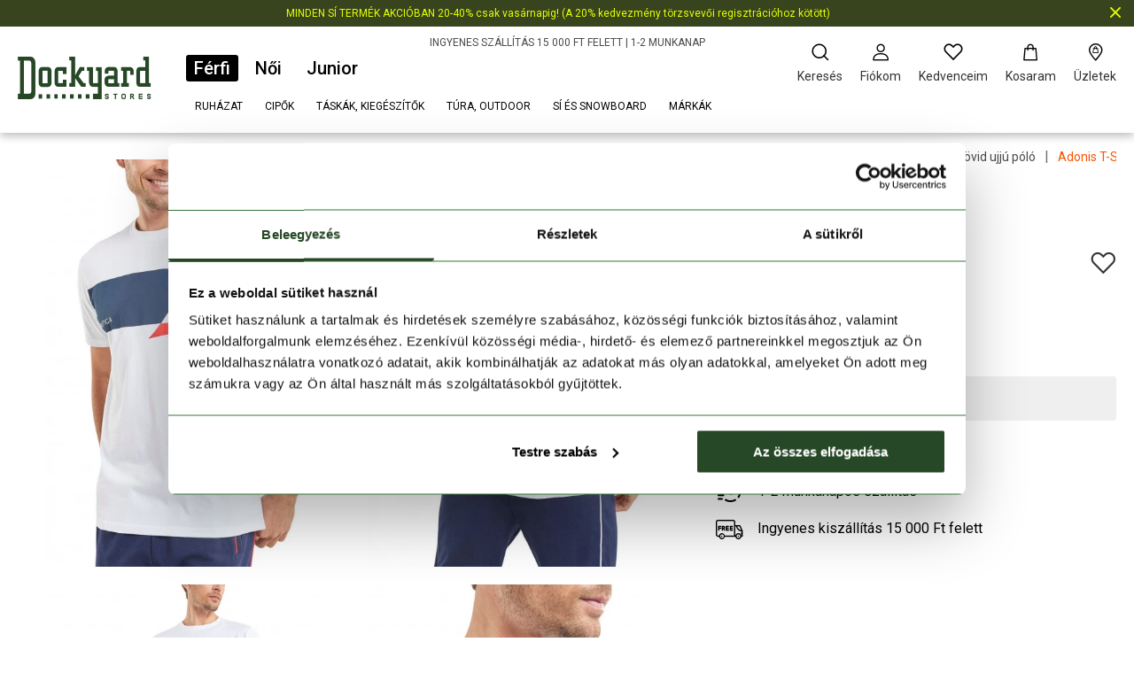

--- FILE ---
content_type: text/html; charset=UTF-8
request_url: https://www.dockyard.hu/nautica-adonis-t-shirt-ferfi-rovid-ujju-polo-feher-na-n1m01650-ae-908.html
body_size: 22417
content:
<!DOCTYPE HTML>
<html lang="hu">
<head>
<title>Nautica Adonis T-Shirt férfi rövid ujjú póló - fehér | Dockyard</title>
<meta http-equiv="Content-Type" content="text/html; charset=UTF-8">
<meta name="Robots" content="INDEX,FOLLOW">
<meta name="Description" content="A Nautica Adonis T-Shirt férfi póló az amerikai márka vitorlás stílusú klasszikusa.">
<base href="https://www.dockyard.hu/">
<link rel="stylesheet" href="scripts/assets/css/dockyard/products.css?v=280" type="text/css" media="all">
<link rel="icon" href="https://www.dockyard.hu/favicon_dockyard.ico" type="image/x-icon" media="all">
<link rel="shortcut icon" href="https://www.dockyard.hu/favicon_dockyard.ico" type="image/x-icon" media="all">
<link rel="Canonical" href="https://www.dockyard.hu/nautica-adonis-t-shirt-ferfi-rovid-ujju-polo-feher-na-n1m01650-ae-908.html">
<script src="scripts/ext/react/react.js?v=280" type="text/javascript"></script>
<script src="scripts/assets/js/dockyard/products.js?v=280" type="text/javascript"></script>
<meta name="viewport" content="width=device-width, initial-scale=1.0, minimum-scale=1.0, maximum-scale=5">
<meta http-equiv="X-UA-Compatible" content="IE=edge,chrome=1">
<meta name="HandheldFriendly" content="true">
<link rel="preconnect" href="https://fonts.googleapis.com">
<link rel="preconnect" href="https://fonts.gstatic.com" crossorigin>
<link href="https://fonts.googleapis.com/css2?family=Roboto+Slab:wght@400;700&family=Roboto:wght@400;500;700&display=swap" rel="stylesheet">
<script type="application/ld+json">{"@context":"https:\/\/schema.org\/","@type":"Product","name":"Adonis T-Shirt f\u00e9rfi r\u00f6vid ujj\u00fa p\u00f3l\u00f3 - feh\u00e9r","sku":"NA-N1M01650-ae-908-s","image":"https:\/\/www.dockyard.hu\/upload_files\/products_images_thumb\/thumb_na-n1m01650-ae_908_1.webp","brand":{"@type":"Brand","name":"Nautica"},"productID":"NA-N1M01650-ae-908-s","mpn":"NA-N1M01650-ae-908-s","description":"<p style=\"margin-bottom: 13px;\">A <b>Nautica <\/b><b>Adonis T-Shirt <\/b><b>f\u00e9rfi <\/b>p\u00f3l\u00f3 az amerikai m\u00e1rka vitorl\u00e1s st\u00edlus\u00fa klasszikusa. A feh\u00e9r sz\u00edn\u00e1rnyalat, a kerek nyakr\u00e9sz, \u00e9s a sz\u00ednes log\u00f3 kombin\u00e1ci\u00f3j\u00e1t k\u00f6nnyed\u00e9n beillesztheted gardr\u00f3bodba. Puha tapint\u00e1s\u00fa, l\u00e9legz\u0151, k\u00f6nny\u0171 100% pamut anyaga gondoskodik maxim\u00e1lis k\u00e9nyelmedr\u0151l eg\u00e9sz napos viselet k\u00f6zben is. Regular Fit szab\u00e1sa minden t\u00edpus\u00fa alkaton nagyszer\u0171en mutat, valamint teljes mozg\u00e1sszabads\u00e1got garant\u00e1l. Remek v\u00e1laszt\u00e1s a h\u00e9tk\u00f6znapok \u00f6ssze\u00e1ll\u00edt\u00e1saihoz, de outdoor kalandjaidra is felveheted. P\u00e1ros\u00edtsd kedvenc <b>Nautica <\/b>nadr\u00e1goddal, \u00e9s \u00e9lvezd a t\u00f6k\u00e9letes k\u00e9nyelmet st\u00edlusosan!<\/p><br>","offers":{"@type":"Offer","url":"https:\/\/www.dockyard.hu\/nautica-adonis-t-shirt-ferfi-rovid-ujju-polo-feher-na-n1m01650-ae-908.html","itemCondition":"https:\/\/schema.org\/NewCondition","price":"6490","availability":"InStock","priceCurrency":"HUF"}}</script>
<meta name="Keywords" content="">

<script type="text/javascript">window.dataLayer = window.dataLayer || [];</script>
<script type='text/javascript'>setTimeout(function(){googleDataLayer.showProductDetails('[base64]');},1600)</script>
<!-- Google Tag Manager -->
<script>(function(w,d,s,l,i){w[l]=w[l]||[];w[l].push({'gtm.start':
new Date().getTime(),event:'gtm.js'});var f=d.getElementsByTagName(s)[0],
j=d.createElement(s),dl=l!='dataLayer'?'&l='+l:'';j.async=true;j.src=
'https://www.googletagmanager.com/gtm.js?id='+i+dl;f.parentNode.insertBefore(j,f);
})(window,document,'script','dataLayer','GTM-WN5J8RR');</script>
<!-- End Google Tag Manager -->
<meta name="facebook-domain-verification" content="vime1xzq8slplr15dv055ldban8lx2" />
<script async src="https://scripts.luigisbox.tech/LBX-836381.js"></script>


</head>

<body  data-domain="dockyard"  class="closable_banner_visible" >
<!-- Google Tag Manager (noscript) -->
<noscript><iframe src="https://www.googletagmanager.com/ns.html?id=GTM-WN5J8RR"
height="0" width="0" style="display:none;visibility:hidden"></iframe></noscript>
<!-- End Google Tag Manager (noscript) -->
<header class="closable_banner_visible"><section id="top_closable_banner" style="background-color: #37441D;"><div class="top-closable-inner"><a title="" style="color: #E2FF02;" href="" >MINDEN SÍ TERMÉK AKCIÓBAN 20-40% csak vasárnapig! 
(A 20% kedvezmény törzsvevői regisztrációhoz kötött)</a><span id="top_closable_banner_close"><i class="icon icon-close2" style="color: #E2FF02;"></i></span></div></section><div class="header-inner"><div class="wrapper"><div class="columns is-mobile is-multiline is-gapless"><div class="column is-12 header-txt-banner"><a title="INGYENES SZÁLLÍTÁS 15 000 FT FELETT | 1-2 MUNKANAP" href="" ><p><a href="/fizetes-szallitas-visszakuldes">INGYENES SZÁLLÍTÁS 15 000 FT FELETT | 1-2 MUNKANAP</a></p></a></div><div class="column is-narrow logo-cont"><i class="icon icon-hamburger-menu"></i><a href="https://www.dockyard.hu/" title="Dockyard"><i class="icon icon-dockyard-logo"></i></a></div><div class="column categories"><div class="mobile_menu_bg" id="mobile_menu_bg"></div><div id="mobile_menu_close"><i class="icon icon-close2"></i></div><div class="categories_inner"><ul class="main_category_selector"><li class="main_category"><a class="active" data-main-cat-id="dockyard_v3_main_cat|1" href="https://www.dockyard.hu/" title="Férfi">Férfi<span class="underline"></span></a></li><li class="main_category"><a  data-main-cat-id="dockyard_v3_main_cat|2" href="https://www.dockyard.hu/" title="Női">Női<span class="underline"></span></a></li><li class="main_category"><a  data-main-cat-id="dockyard_v3_main_cat|3" href="https://www.dockyard.hu/" title="Junior">Junior<span class="underline"></span></a></li></ul><ul class="category_drop_down groupped"><li class=""><a href="javascript:void(0);" title="Ruházat">Ruházat</a><span class="category_sublevels"><span class="cat_sublevel_bg"><span class="wrapper"><div class="back"><i class="icon icon-back" title="javascript:void(0);"></i>Ruházat</div><a class="show-all" href="ferfi" title="Ruházat">Összes megjelenítése</a><a class="show-all mobile" href="ferfi" title="Ruházat">Összes</a><span class="list_and_banner_cont"><ul class=""><li><a href="ferfi/kabatok" title="Kabátok">Kabátok</a><ul><li><a href="ferfi/kabatok/utcai-kabat-dzseki" title="Utcai kabát, dzseki">Utcai kabát, dzseki</a></li><li><a href="ferfi/kabatok/telikabat-parka" title="Télikabát, parka">Télikabát, parka</a></li><li><a href="ferfi/kabatok/sikabat-snowboard-kabat-sidzseki" title="Síkabát, snowboard kabát">Síkabát, snowboard kabát</a></li><li><a href="ferfi/kabatok/pehelykabat-tollkabat" title="Pehelykabát, tollkabát">Pehelykabát, tollkabát</a></li><li><a href="ferfi/kabatok/turakabat-esokabat" title="Túrakabát, esőkabát">Túrakabát, esőkabát</a></li><li><a href="ferfi/kabatok/softshell-kabat" title="Softshell kabát">Softshell kabát</a></li><li><a href="ferfi/kabatok/vitorlas-kabat-viharkabat" title="Vitorlás kabát, viharkabát">Vitorlás kabát, viharkabát</a></li><li><a href="ferfi/kabatok/esokabat-szeldzseki" title="Esőkabát, széldzseki">Esőkabát, széldzseki</a></li><li><a href="ferfi/kabatok/futodzseki" title="Futódzseki, futómellény">Futódzseki, futómellény</a></li></ul></li><li><a href="ferfi/felsok" title="Felsők">Felsők</a><ul><li><a href="ferfi/felsok/polo-triko" title="Póló, trikó">Póló, trikó</a></li><li><a href="ferfi/felsok/galleros-polo" title="Galléros póló">Galléros póló</a></li><li><a href="ferfi/felsok/hosszu-ujju-polo" title="Hosszú ujjú póló">Hosszú ujjú póló</a></li><li><a href="ferfi/felsok/sport-polo-felso" title="Sport póló, felső">Sport póló, felső</a></li><li><a href="ferfi/felsok/pulover-sweatshirt" title="Pulóver, sweatshirt">Pulóver, sweatshirt</a></li><li><a href="ferfi/felsok/polar-softshell-kozepreteg" title="Polár, softshell, középréteg">Polár, softshell, középréteg</a></li><li><a href="ferfi/felsok/melleny" title="Mellény">Mellény</a></li><li><a href="ferfi/felsok/ing" title="Ing">Ing</a></li><li><a href="ferfi/felsok/alaoltozo-felso" title="Aláöltöző felső">Aláöltöző felső</a></li><li><a href="ferfi/felsok/uv-polok-lycrak" title="UV pólók, lycrák">UV pólók, lycrák</a></li><li><a href="ferfi/felsok/neopren-ruha-melleny" title="Neoprén ruha, mellény">Neoprén ruha, mellény</a></li></ul></li><li><a href="ferfi/nadragok" title="Nadrágok">Nadrágok</a><ul><li><a href="ferfi/nadragok/utcai-nadrag" title="Utcai nadrág">Utcai nadrág</a></li><li><a href="ferfi/nadragok/sinadrag-snowboard-nadrag" title="Sínadrág, snowboard nadrág">Sínadrág, snowboard nadrág</a></li><li><a href="ferfi/nadragok/turanadrag-esonadrag" title="Túranadrág, esőnadrág">Túranadrág, esőnadrág</a></li><li><a href="ferfi/nadragok/alaoltozo-nadrag" title="Aláöltöző nadrág">Aláöltöző nadrág</a></li><li><a href="ferfi/nadragok/trening-nadrag" title="Tréning nadrág">Tréning nadrág</a></li><li><a href="ferfi/nadragok/futonadrag-sportnadrag" title="Futónadrág, sportnadrág">Futónadrág, sportnadrág</a></li><li><a href="ferfi/nadragok/vitorlas-nadrag" title="Vitorlás nadrág">Vitorlás nadrág</a></li><li><a href="ferfi/nadragok/rovidnadrag-short" title="Rövidnadrág, short">Rövidnadrág, short</a></li><li><a href="ferfi/nadragok/beach-short-furdonadrag" title="Beach short, fürdőnadrág">Beach short, fürdőnadrág</a></li></ul></li></ul></span></span></span></span></li><li class=""><a href="ferfi/cipok" title="Cipők">Cipők</a><span class="category_sublevels no_group"><span class="cat_sublevel_bg"><span class="wrapper"><div class="back"><i class="icon icon-back" title="ferfi/cipok"></i>Cipők</div><a class="show-all" href="ferfi/cipok" title="Cipők">Összes megjelenítése</a><a class="show-all mobile" href="ferfi/cipok" title="Cipők">Összes</a><span class="list_and_banner_cont"><ul class="no_group_title_cont"><li class="no_group_title"><a href="ferfi/cipok" title="Cipők">Cipők</a><ul class=""><li><a href="ferfi/cipok/utcai-cipo" title="Utcai cipő">Utcai cipő</a><ul></ul></li><li><a href="ferfi/cipok/teli-bakancs-hotaposo" title="Téli bakancs, hótaposó">Téli bakancs, hótaposó</a><ul></ul></li><li><a href="ferfi/cipok/turacipo-turabakancs" title="Túracipő, túrabakancs">Túracipő, túrabakancs</a><ul><li><a href="ferfi/cipok/turacipo-turabakancs/hegymaszo-bakancs" title="Hegymászó bakancs">Hegymászó bakancs</a></li></ul></li><li><a href="ferfi/cipok/multisport-cipo" title="Multisport cipő">Multisport cipő</a><ul></ul></li><li><a href="ferfi/cipok/futocipo-terepfuto-cipo" title="Futócipő, terepfutó cipő">Futócipő, terepfutó cipő</a><ul></ul></li><li><a href="ferfi/cipok/vitorlas-cipo" title="Vitorlás cipő">Vitorlás cipő</a><ul></ul></li><li><a href="ferfi/cipok/sicipo-sibakancs" title="Sícipő, síbakancs">Sícipő, síbakancs</a></li><li><a href="ferfi/cipok/papucs" title="Papucs">Papucs</a><ul></ul></li><li><a href="ferfi/cipok/szandal" title="Szandál">Szandál</a></li><li><a href="ferfi/cipok/gumicsizma" title="Gumicsizma">Gumicsizma</a></li></ul></li></ul></span></span></span></span></li><li class=""><a href="javascript:void(0);" title="Táskák, kiegészítők">Táskák, kiegészítők</a><span class="category_sublevels"><span class="cat_sublevel_bg"><span class="wrapper"><div class="back"><i class="icon icon-back" title="javascript:void(0);"></i>Táskák, kiegészítők</div><a class="show-all" href="ferfi" title="Táskák, kiegészítők">Összes megjelenítése</a><a class="show-all mobile" href="ferfi" title="Táskák, kiegészítők">Összes</a><span class="list_and_banner_cont"><ul class=""><li><a href="ferfi/taskak-hatizsakok" title="Táskák, hátizsákok">Táskák, hátizsákok</a><ul><li><a href="ferfi/taskak-hatizsakok/varosi-hatizsak-taska" title="Városi hátizsák, táska">Városi hátizsák, táska</a></li><li><a href="ferfi/taskak-hatizsakok/utazotaska" title="Utazótáska">Utazótáska</a></li><li><a href="ferfi/taskak-hatizsakok/sporttaska" title="Sporttáska">Sporttáska</a></li><li><a href="ferfi/taskak-hatizsakok/penztarca" title="Pénztárca">Pénztárca</a></li><li><a href="ferfi/taskak-hatizsakok/turahatizsak-ovtaska" title="Túrahátizsák, övtáska">Túrahátizsák, övtáska</a></li><li><a href="ferfi/taskak-hatizsakok/futo-hatizsak-ovtaska" title="Futó hátizsák, övtáska">Futó hátizsák, övtáska</a></li><li><a href="ferfi/taskak-hatizsakok/kerekparos-hatizsak-taska" title="Kerékpáros hátizsák, táska">Kerékpáros hátizsák, táska</a></li><li><a href="ferfi/taskak-hatizsakok/sizsak-sicipo-taska-hatizsak" title="Sízsák, sícipő táska, hátizsák">Sízsák, sícipő táska, hátizsák</a></li><li><a href="ferfi/taskak-hatizsakok/telefon-es-tablet-tok" title="Telefon és tablet tok">Telefon és tablet tok</a></li></ul></li><li><a href="ferfi/kiegeszitok" title="Kiegészítők">Kiegészítők</a><ul><li><a href="ferfi/kiegeszitok/sapka-es-kalap" title="Sapka és kalap">Sapka és kalap</a></li><li><a href="ferfi/kiegeszitok/napszemuveg" title="Napszemüveg">Napszemüveg</a></li><li><a href="ferfi/kiegeszitok/penztarca" title="Pénztárca">Pénztárca</a></li><li><a href="ferfi/kiegeszitok/zokni-alsonemu" title="Zokni, alsónemű">Zokni, alsónemű</a></li><li><a href="ferfi/kiegeszitok/sal" title="Sál">Sál</a></li><li><a href="ferfi/kiegeszitok/kesztyu" title="Kesztyű">Kesztyű</a></li><li><a href="ferfi/kiegeszitok/ov" title="Öv">Öv</a></li><li><a href="ferfi/kiegeszitok/torolkozo-furdokopeny" title="Törölköző, fürdőköpeny">Törölköző, fürdőköpeny</a></li><li><a href="ferfi/kiegeszitok/bukosisak-vedofelszereles" title="Bukósisak, védőfelszerelés">Bukósisak, védőfelszerelés</a></li><li><a href="ferfi/kiegeszitok/egyeb-kiegeszitok-tisztitoszer" title="Egyéb kiegészítők, tisztítószer">Egyéb kiegészítők, tisztítószer</a></li><li><a href="ferfi/kiegeszitok/snowboard-es-siszemuveg" title="Snowboard- és síszemüveg">Snowboard- és síszemüveg</a></li></ul></li></ul></span></span></span></span></li><li class=""><a href="ferfi/tura-outdoor" title="Túra, outdoor">Túra, outdoor</a><span class="category_sublevels no_group"><span class="cat_sublevel_bg"><span class="wrapper"><div class="back"><i class="icon icon-back" title="ferfi/tura-outdoor"></i>Túra, outdoor</div><a class="show-all" href="ferfi/tura-outdoor" title="Túra, outdoor">Összes megjelenítése</a><a class="show-all mobile" href="ferfi/tura-outdoor" title="Túra, outdoor">Összes</a><span class="list_and_banner_cont"><ul class="no_group_title_cont"><li class="no_group_title"><a href="ferfi/tura-outdoor" title="Túra, outdoor">Túra, outdoor</a><ul class=""><li><a href="ferfi/tura-outdoor/turacipo-turabakancs" title="Túracipő, túrabakancs">Túracipő, túrabakancs</a></li><li><a href="ferfi/tura-outdoor/turaszandal" title="Túraszandál">Túraszandál</a></li><li><a href="ferfi/tura-outdoor/turakabat-esokabat" title="Túrakabát, esőkabát">Túrakabát, esőkabát</a></li><li><a href="ferfi/tura-outdoor/pehelykabat-tollkabat" title="Pehelykabát, tollkabát">Pehelykabát, tollkabát</a></li><li><a href="ferfi/tura-outdoor/esokabat-szeldzseki" title="Esőkabát, széldzseki">Esőkabát, széldzseki</a></li><li><a href="ferfi/tura-outdoor/polar-softshell-kozepreteg" title="Polár, softshell, középréteg">Polár, softshell, középréteg</a></li><li><a href="ferfi/tura-outdoor/turaing" title="Túraing">Túraing</a></li><li><a href="ferfi/tura-outdoor/sport-polo-felso" title="Sport póló, felső">Sport póló, felső</a></li><li><a href="ferfi/tura-outdoor/alaoltozo" title="Aláöltöző">Aláöltöző</a></li><li><a href="ferfi/tura-outdoor/turanadrag-esonadrag" title="Túranadrág, esőnadrág">Túranadrág, esőnadrág</a></li><li><a href="ferfi/tura-outdoor/turahatizsak-ovtaska" title="Túrahátizsák, övtáska">Túrahátizsák, övtáska</a><ul></ul></li><li><a href="ferfi/tura-outdoor/turakalap-sapka-sal-kesztyu" title="Túrakalap, sapka, sál, kesztyű">Túrakalap, sapka, sál, kesztyű</a><ul></ul></li><li><a href="ferfi/tura-outdoor/turazokni-kamasli" title="Túrazokni, kamásli">Túrazokni, kamásli</a><ul></ul></li><li><a href="ferfi/tura-outdoor/sator-halozsak-matrac" title="Sátor, hálózsák, matrac">Sátor, hálózsák, matrac</a><ul></ul></li><li><a href="ferfi/tura-outdoor/tabori-felszereles" title="Tábori felszerelés">Tábori felszerelés</a><ul></ul></li><li><a href="ferfi/tura-outdoor/tura-kellekek-kiegeszitok" title="Túra kellékek, kiegészítők">Túra kellékek, kiegészítők</a><ul></ul></li><li><a href="ferfi/tura-outdoor/kemping-butorok" title="Kemping bútorok">Kemping bútorok</a></li></ul></li></ul></span></span></span></span></li><li class=""><a href="ferfi/si-es-snowboard" title="Sí és snowboard">Sí és snowboard</a><span class="category_sublevels no_group"><span class="cat_sublevel_bg"><span class="wrapper"><div class="back"><i class="icon icon-back" title="ferfi/si-es-snowboard"></i>Sí és snowboard</div><a class="show-all" href="ferfi/si-es-snowboard" title="Sí és snowboard">Összes megjelenítése</a><a class="show-all mobile" href="ferfi/si-es-snowboard" title="Sí és snowboard">Összes</a><span class="list_and_banner_cont"><ul class="no_group_title_cont"><li class="no_group_title"><a href="ferfi/si-es-snowboard" title="Sí és snowboard">Sí és snowboard</a><ul class=""><li><a href="ferfi/si-es-snowboard/sikabat-snowboard-kabat-sidzseki" title="Síkabát, snowboard kabát">Síkabát, snowboard kabát</a></li><li><a href="ferfi/si-es-snowboard/sinadrag-snowboard-nadrag" title="Sínadrág, snowboard nadrág">Sínadrág, snowboard nadrág</a></li><li><a href="ferfi/si-es-snowboard/polar-softshell-kozepreteg" title="Polár, softshell, középréteg">Polár, softshell, középréteg</a></li><li><a href="ferfi/si-es-snowboard/sikesztyu-sisapka" title="Síkesztyű, sísapka">Síkesztyű, sísapka</a></li><li><a href="ferfi/si-es-snowboard/alaoltozo" title="Aláöltöző">Aláöltöző</a></li><li><a href="ferfi/si-es-snowboard/snowboard-es-siszemuveg" title="Snowboard- és síszemüveg">Snowboard- és síszemüveg</a></li><li><a href="ferfi/si-es-snowboard/bukosisak-vedofelszereles" title="Bukósisak, védőfelszerelés">Bukósisak, védőfelszerelés</a></li><li><a href="ferfi/si-es-snowboard/sizokni-simaszk-csosal" title="Sízokni, símaszk, csősál">Sízokni, símaszk, csősál</a></li><li><a href="ferfi/si-es-snowboard/sizsak-sicipo-taska-hatizsak" title="Sízsák, sícipő táska, hátizsák">Sízsák, sícipő táska, hátizsák</a></li><li><a href="ferfi/si-es-snowboard/silec" title="Síléc">Síléc</a></li><li><a href="ferfi/si-es-snowboard/sicipo-sibakancs" title="Sícipő, síbakancs">Sícipő, síbakancs</a></li><li><a href="ferfi/si-es-snowboard/sibot" title="Síbot">Síbot</a></li></ul></li></ul></span></span></span></span></li><li class="order_2"><a href="markak" title="Márkák">Márkák</a><span class="category_sublevels brand_drop_down no_group"><span class="cat_sublevel_bg"><span class="wrapper"><span class="list_and_banner_cont"><ul><li class="group_sparator">A - E<ul><li><a href="https://www.dockyard.hu/ferfi/aigle" title="Aigle">Aigle</a></li><li><a href="https://www.dockyard.hu/ferfi/arcade-belts" title="Arcade Belts">Arcade Belts</a></li><li><a href="https://www.dockyard.hu/ferfi/atomic" title="Atomic">Atomic</a></li><li><a href="https://www.dockyard.hu/ferfi/barts" title="Barts"><strong>Barts</strong></a></li><li><a href="https://www.dockyard.hu/ferfi/bridgedale" title="Bridgedale">Bridgedale</a></li><li><a href="https://www.dockyard.hu/ferfi/brunton" title="Brunton">Brunton</a></li><li><a href="https://www.dockyard.hu/ferfi/cabin-zero" title="Cabin Zero"><strong>Cabin Zero</strong></a></li><li><a href="https://www.dockyard.hu/ferfi/care-plus" title="Care Plus">Care Plus</a></li><li><a href="https://www.dockyard.hu/ferfi/cep" title="CEP">CEP</a></li><li><a href="https://www.dockyard.hu/ferfi/collonil" title="Collonil">Collonil</a></li><li><a href="https://www.dockyard.hu/ferfi/colmar" title="Colmar">Colmar</a></li><li><a href="https://www.dockyard.hu/ferfi/columbia" title="Columbia"><strong>Columbia</strong></a></li><li><a href="https://www.dockyard.hu/ferfi/deuter" title="Deuter">Deuter</a></li><li><a href="https://www.dockyard.hu/ferfi/eagle-creek" title="Eagle Creek">Eagle Creek</a></li><li><a href="https://www.dockyard.hu/ferfi/easy-camp" title="Easy Camp">Easy Camp</a></li><li><a href="https://www.dockyard.hu/ferfi/edelrid" title="Edelrid">Edelrid</a></li><li><a href="https://www.dockyard.hu/ferfi/eno" title="Eno">Eno</a></li></ul></li><li class="group_sparator">F - M<ul><li><a href="https://www.dockyard.hu/ferfi/ferrino" title="Ferrino">Ferrino</a></li><li><a href="https://www.dockyard.hu/ferfi/fjallraven" title="Fjallraven">Fjallraven</a></li><li><a href="https://www.dockyard.hu/ferfi/fundango" title="Fundango"><strong>Fundango</strong></a></li><li><a href="https://www.dockyard.hu/ferfi/grangers" title="Grangers">Grangers</a></li><li><a href="https://www.dockyard.hu/ferfi/gsi" title="GSI">GSI</a></li><li><a href="https://www.dockyard.hu/ferfi/hanwag" title="Hanwag">Hanwag</a></li><li><a href="https://www.dockyard.hu/ferfi/head" title="HEAD">HEAD</a></li><li><a href="https://www.dockyard.hu/ferfi/helly-hansen" title="Helly Hansen"><strong>Helly Hansen</strong></a></li><li><a href="https://www.dockyard.hu/ferfi/hoka" title="Hoka">Hoka</a></li><li><a href="https://www.dockyard.hu/ferfi/holmenkol" title="Holmenkol">Holmenkol</a></li><li><a href="https://www.dockyard.hu/ferfi/hydrapak" title="HYDRAPAK">HYDRAPAK</a></li><li><a href="https://www.dockyard.hu/ferfi/icebreaker" title="Icebreaker">Icebreaker</a></li><li><a href="https://www.dockyard.hu/ferfi/lafuma" title="Lafuma">Lafuma</a></li><li><a href="https://www.dockyard.hu/ferfi/leatherman" title="Leatherman">Leatherman</a></li><li><a href="https://www.dockyard.hu/ferfi/leki" title="LEKI">LEKI</a></li><li><a href="https://www.dockyard.hu/ferfi/lifemarque" title="Lifemarque">Lifemarque</a></li><li><a href="https://www.dockyard.hu/ferfi/lowa" title="Lowa">Lowa</a></li><li><a href="https://www.dockyard.hu/ferfi/merrell" title="Merrell">Merrell</a></li><li><a href="https://www.dockyard.hu/ferfi/mico" title="Mico">Mico</a></li><li><a href="https://www.dockyard.hu/ferfi/millet" title="Millet">Millet</a></li><li><a href="https://www.dockyard.hu/ferfi/mountain-hardwear" title="Mountain Hardwear"><strong>Mountain Hardwear</strong></a></li><li><a href="https://www.dockyard.hu/ferfi/musto" title="Musto">Musto</a></li></ul></li><li class="group_sparator">N - R<ul><li><a href="https://www.dockyard.hu/ferfi/nautica" title="Nautica"><strong>Nautica</strong></a></li><li><a href="https://www.dockyard.hu/ferfi/niteize" title="Niteize">Niteize</a></li><li><a href="https://www.dockyard.hu/ferfi/oneill" title="O'Neill"><strong>O'Neill</strong></a></li><li><a href="https://www.dockyard.hu/ferfi/oakley" title="Oakley">Oakley</a></li><li><a href="https://www.dockyard.hu/ferfi/outwell" title="Outwell">Outwell</a></li><li><a href="https://www.dockyard.hu/ferfi/petzl" title="Petzl">Petzl</a></li><li><a href="https://www.dockyard.hu/ferfi/poc" title="POC">POC</a></li><li><a href="https://www.dockyard.hu/ferfi/polaroid" title="Polaroid">Polaroid</a></li><li><a href="https://www.dockyard.hu/ferfi/primus" title="Primus">Primus</a></li><li><a href="https://www.dockyard.hu/ferfi/rockland" title="Rockland">Rockland</a></li><li><a href="https://www.dockyard.hu/ferfi/ronhill" title="Ronhill">Ronhill</a></li><li><a href="https://www.dockyard.hu/ferfi/rp-outdoor" title="RP Outdoor">RP Outdoor</a></li><li><a href="https://www.dockyard.hu/ferfi/rukka" title="Rukka">Rukka</a></li></ul></li><li class="group_sparator">S - Z<ul><li><a href="https://www.dockyard.hu/ferfi/salomon" title="Salomon">Salomon</a></li><li><a href="https://www.dockyard.hu/ferfi/scarpa" title="Scarpa"><strong>Scarpa</strong></a></li><li><a href="https://www.dockyard.hu/ferfi/schoffel" title="Schöffel">Schöffel</a></li><li><a href="https://www.dockyard.hu/ferfi/sidas" title="Sidas">Sidas</a></li><li><a href="https://www.dockyard.hu/ferfi/smartwool" title="Smartwool">Smartwool</a></li><li><a href="https://www.dockyard.hu/ferfi/smith" title="Smith">Smith</a></li><li><a href="https://www.dockyard.hu/ferfi/sorel" title="Sorel"><strong>Sorel</strong></a></li><li><a href="https://www.dockyard.hu/ferfi/spyder" title="Spyder">Spyder</a></li><li><a href="https://www.dockyard.hu/ferfi/stanley" title="Stanley">Stanley</a></li><li><a href="https://www.dockyard.hu/ferfi/tbs" title="TBS">TBS</a></li><li><a href="https://www.dockyard.hu/ferfi/teva" title="Teva">Teva</a></li><li><a href="https://www.dockyard.hu/ferfi/the-north-face" title="The North Face">The North Face</a></li><li><a href="https://www.dockyard.hu/ferfi/therm-ic" title="THERM-IC">THERM-IC</a></li><li><a href="https://www.dockyard.hu/ferfi/timberland" title="Timberland">Timberland</a></li><li><a href="https://www.dockyard.hu/ferfi/under-armour" title="Under Armour">Under Armour</a></li><li><a href="https://www.dockyard.hu/ferfi/uyn" title="UYN"><strong>UYN</strong></a></li><li><a href="https://www.dockyard.hu/ferfi/vango" title="Vango">Vango</a></li><li><a href="https://www.dockyard.hu/ferfi/vaude" title="Vaude">Vaude</a></li><li><a href="https://www.dockyard.hu/ferfi/veriga" title="Veriga">Veriga</a></li><li><a href="https://www.dockyard.hu/ferfi/ziener" title="Ziener">Ziener</a></li></ul></li></ul></span></span></span></span></li></ul><div class="mobile_menu mobile_menu_selected" id="mobile_menu_1"><ul class="category_drop_down "><li class="split_lvl_1 order_1"><span class="split"></span></li><li class="order_0"><a href="ferfi/kabatok" title="Kabátok">Kabátok<img src="upload_files/products_images_thumb_small/thumb_small_2088781-ah_010_1.webp" alt="Kabátok" /></a><span class="category_sublevels no_group"><span class="cat_sublevel_bg"><span class="wrapper"><div class="back"><i class="icon icon-back" title="ferfi/kabatok"></i>Kabátok</div><a class="show-all" href="ferfi/kabatok" title="Kabátok">Összes megjelenítése</a><a class="show-all mobile" href="ferfi/kabatok" title="Kabátok">Összes</a><span class="list_and_banner_cont"><ul class=""><li><a href="ferfi/kabatok/utcai-kabat-dzseki" title="Utcai kabát, dzseki">Utcai kabát, dzseki<img src="upload_files/products_images_thumb_small/thumb_small_2088781-ah_010_1.webp" alt="Utcai kabát, dzseki" /></a></li><li><a href="ferfi/kabatok/telikabat-parka" title="Télikabát, parka">Télikabát, parka<img src="upload_files/products_images_thumb_small/thumb_small_2089431-ah_010_1.webp" alt="Télikabát, parka" /></a></li><li><a href="ferfi/kabatok/sikabat-snowboard-kabat-sidzseki" title="Síkabát, snowboard kabát">Síkabát, snowboard kabát<img src="upload_files/products_images_thumb_small/thumb_small_2087401-ah_011_1.webp" alt="Síkabát, snowboard kabát" /></a></li><li><a href="ferfi/kabatok/pehelykabat-tollkabat" title="Pehelykabát, tollkabát">Pehelykabát, tollkabát<img src="upload_files/products_images_thumb_small/thumb_small_2086111-ah_397_1.webp" alt="Pehelykabát, tollkabát" /></a></li><li><a href="ferfi/kabatok/turakabat-esokabat" title="Túrakabát, esőkabát">Túrakabát, esőkabát<img src="upload_files/products_images_thumb_small/thumb_small_2088781-ah_864_1.webp" alt="Túrakabát, esőkabát" /></a></li><li><a href="ferfi/kabatok/softshell-kabat" title="Softshell kabát">Softshell kabát<img src="upload_files/products_images_thumb_small/thumb_small_1556532-ah_007_1.webp" alt="Softshell kabát" /></a></li><li><a href="ferfi/kabatok/vitorlas-kabat-viharkabat" title="Vitorlás kabát, viharkabát">Vitorlás kabát, viharkabát<img src="upload_files/products_images_thumb_small/thumb_small_30343-ah_597_1.webp" alt="Vitorlás kabát, viharkabát" /></a></li><li><a href="ferfi/kabatok/esokabat-szeldzseki" title="Esőkabát, széldzseki">Esőkabát, széldzseki<img src="upload_files/products_images_thumb_small/thumb_small_2134251-ah_010_1.webp" alt="Esőkabát, széldzseki" /></a></li><li><a href="ferfi/kabatok/futodzseki" title="Futódzseki, futómellény">Futódzseki, futómellény<img src="upload_files/products_images_thumb_small/thumb_small_sa-lc2175000-ah_000db_1.webp" alt="Futódzseki, futómellény" /></a></li></ul></span></span></span></span></li><li class="order_0"><a href="ferfi/felsok" title="Felsők">Felsők<img src="upload_files/products_images_thumb_small/thumb_small_1680051-ah_010_1.webp" alt="Felsők" /></a><span class="category_sublevels no_group"><span class="cat_sublevel_bg"><span class="wrapper"><div class="back"><i class="icon icon-back" title="ferfi/felsok"></i>Felsők</div><a class="show-all" href="ferfi/felsok" title="Felsők">Összes megjelenítése</a><a class="show-all mobile" href="ferfi/felsok" title="Felsők">Összes</a><span class="list_and_banner_cont"><ul class=""><li><a href="ferfi/felsok/polo-triko" title="Póló, trikó">Póló, trikó<img src="upload_files/products_images_thumb_small/thumb_small_1680051-ah_429_1.webp" alt="Póló, trikó" /></a></li><li><a href="ferfi/felsok/galleros-polo" title="Galléros póló">Galléros póló<img src="upload_files/products_images_thumb_small/thumb_small_na-n1s03436-ah_459_1.webp" alt="Galléros póló" /></a></li><li><a href="ferfi/felsok/hosszu-ujju-polo" title="Hosszú ujjú póló">Hosszú ujjú póló<img src="upload_files/products_images_thumb_small/thumb_small_2013541-ah_007_1.webp" alt="Hosszú ujjú póló" /></a></li><li><a href="ferfi/felsok/sport-polo-felso" title="Sport póló, felső">Sport póló, felső<img src="upload_files/products_images_thumb_small/thumb_small_1907001-ah_011_1.webp" alt="Sport póló, felső" /></a></li><li><a href="ferfi/felsok/pulover-sweatshirt" title="Pulóver, sweatshirt">Pulóver, sweatshirt<img src="upload_files/products_images_thumb_small/thumb_small_1mdaf11-ah_590_1.webp" alt="Pulóver, sweatshirt" /></a></li><li><a href="ferfi/felsok/polar-softshell-kozepreteg" title="Polár, softshell, középréteg">Polár, softshell, középréteg<img src="upload_files/products_images_thumb_small/thumb_small_1352472-ah_271_1.webp" alt="Polár, softshell, középréteg" /></a></li><li><a href="ferfi/felsok/melleny" title="Mellény">Mellény<img src="upload_files/products_images_thumb_small/thumb_small_2134281-ah_366_1.webp" alt="Mellény" /></a></li><li><a href="ferfi/felsok/ing" title="Ing">Ing<img src="upload_files/products_images_thumb_small/thumb_small_1552051-ah_255_1.webp" alt="Ing" /></a></li><li><a href="ferfi/felsok/alaoltozo-felso" title="Aláöltöző felső">Aláöltöző felső<img src="upload_files/products_images_thumb_small/thumb_small_1638571-ah_011_1.webp" alt="Aláöltöző felső" /></a><li><a href="ferfi/felsok/uv-polok-lycrak" title="UV pólók, lycrák">UV pólók, lycrák<img src="upload_files/products_images_thumb_small/thumb_small_2071751-ah_008_1.webp" alt="UV pólók, lycrák" /></a></li><li><a href="ferfi/felsok/neopren-ruha-melleny" title="Neoprén ruha, mellény">Neoprén ruha, mellény<img src="upload_files/products_images_thumb_small/thumb_small_o-3525-ag_002_1.webp" alt="Neoprén ruha, mellény" /></a></li></ul></span></span></span></span></li><li class="order_0"><a href="ferfi/nadragok" title="Nadrágok">Nadrágok<img src="upload_files/products_images_thumb_small/thumb_small_2135531-ah_257_1.webp" alt="Nadrágok" /></a><span class="category_sublevels no_group"><span class="cat_sublevel_bg"><span class="wrapper"><div class="back"><i class="icon icon-back" title="ferfi/nadragok"></i>Nadrágok</div><a class="show-all" href="ferfi/nadragok" title="Nadrágok">Összes megjelenítése</a><a class="show-all mobile" href="ferfi/nadragok" title="Nadrágok">Összes</a><span class="list_and_banner_cont"><ul class=""><li><a href="ferfi/nadragok/utcai-nadrag" title="Utcai nadrág">Utcai nadrág<img src="upload_files/products_images_thumb_small/thumb_small_a6gkk-ah_eso_1.webp" alt="Utcai nadrág" /></a><li><a href="ferfi/nadragok/sinadrag-snowboard-nadrag" title="Sínadrág, snowboard nadrág">Sínadrág, snowboard nadrág<img src="upload_files/products_images_thumb_small/thumb_small_2088071-ah_010_1.webp" alt="Sínadrág, snowboard nadrág" /></a></li><li><a href="ferfi/nadragok/turanadrag-esonadrag" title="Túranadrág, esőnadrág">Túranadrág, esőnadrág<img src="upload_files/products_images_thumb_small/thumb_small_2093501-ae_010_1.webp" alt="Túranadrág, esőnadrág" /></a><li><a href="ferfi/nadragok/alaoltozo-nadrag" title="Aláöltöző nadrág">Aláöltöző nadrág<img src="upload_files/products_images_thumb_small/thumb_small_1blah05-ah_486_1.webp" alt="Aláöltöző nadrág" /></a><li><a href="ferfi/nadragok/trening-nadrag" title="Tréning nadrág">Tréning nadrág<img src="upload_files/products_images_thumb_small/thumb_small_1shae07-ag_462_1.webp" alt="Tréning nadrág" /></a><li><a href="ferfi/nadragok/futonadrag-sportnadrag" title="Futónadrág, sportnadrág">Futónadrág, sportnadrág<img src="upload_files/products_images_thumb_small/thumb_small_sa-lc2048200-ah_200db_1.webp" alt="Futónadrág, sportnadrág" /></a></li><li><a href="ferfi/nadragok/vitorlas-nadrag" title="Vitorlás nadrág">Vitorlás nadrág<img src="upload_files/products_images_thumb_small/thumb_small_34137-ag_980_1.webp" alt="Vitorlás nadrág" /></a><li><a href="ferfi/nadragok/rovidnadrag-short" title="Rövidnadrág, short">Rövidnadrág, short<img src="upload_files/products_images_thumb_small/thumb_small_o-2700077-ag_15064_1.webp" alt="Rövidnadrág, short" /></a><li><a href="ferfi/nadragok/beach-short-furdonadrag" title="Beach short, fürdőnadrág">Beach short, fürdőnadrág<img src="upload_files/products_images_thumb_small/thumb_small_1bsae03-ag_450_1.webp" alt="Beach short, fürdőnadrág" /></a></ul></span></span></span></span></li><li class="order_0"><a href="ferfi/cipok" title="Cipők">Cipők<img src="upload_files/products_images_thumb_small/thumb_small_2100931-ah_313_1.webp" alt="Cipők" /></a><span class="category_sublevels no_group"><span class="cat_sublevel_bg"><span class="wrapper"><div class="back"><i class="icon icon-back" title="ferfi/cipok"></i>Cipők</div><a class="show-all" href="ferfi/cipok" title="Cipők">Összes megjelenítése</a><a class="show-all mobile" href="ferfi/cipok" title="Cipők">Összes</a><span class="list_and_banner_cont"><ul class=""><li><a href="ferfi/cipok/utcai-cipo" title="Utcai cipő">Utcai cipő<img src="upload_files/products_images_thumb_small/thumb_small_2044491-af_255_1.webp" alt="Utcai cipő" /></a><li><a href="ferfi/cipok/teli-bakancs-hotaposo" title="Téli bakancs, hótaposó">Téli bakancs, hótaposó<img src="upload_files/products_images_thumb_small/thumb_small_2078971-ah_231_1.webp" alt="Téli bakancs, hótaposó" /></a><li><a href="ferfi/cipok/turacipo-turabakancs" title="Túracipő, túrabakancs">Túracipő, túrabakancs<img src="upload_files/products_images_thumb_small/thumb_small_2076891-ah_231_1.webp" alt="Túracipő, túrabakancs" /></a><li><a href="ferfi/cipok/multisport-cipo" title="Multisport cipő">Multisport cipő<img src="upload_files/products_images_thumb_small/thumb_small_2103761-ah_089_1.webp" alt="Multisport cipő" /></a><li><a href="ferfi/cipok/futocipo-terepfuto-cipo" title="Futócipő, terepfutó cipő">Futócipő, terepfutó cipő<img src="upload_files/products_images_thumb_small/thumb_small_1134501f-ah_bblc_1.webp" alt="Futócipő, terepfutó cipő" /></a><li><a href="ferfi/cipok/vitorlas-cipo" title="Vitorlás cipő">Vitorlás cipő<img src="upload_files/products_images_thumb_small/thumb_small_2044491-af_255_1.webp" alt="Vitorlás cipő" /></a><li><a href="ferfi/cipok/sicipo-sibakancs" title="Sícipő, síbakancs">Sícipő, síbakancs<img src="upload_files/products_images_thumb_small/thumb_small_ae5029940-ah_940_1.webp" alt="Sícipő, síbakancs" /></a></li><li><a href="ferfi/cipok/papucs" title="Papucs">Papucs<img src="upload_files/products_images_thumb_small/thumb_small_2063451-ag_011_1.webp" alt="Papucs" /></a><li><a href="ferfi/cipok/szandal" title="Szandál">Szandál<img src="upload_files/products_images_thumb_small/thumb_small_2121561-ag_011_1.webp" alt="Szandál" /></a></li><li><a href="ferfi/cipok/gumicsizma" title="Gumicsizma">Gumicsizma<img src="upload_files/products_images_thumb_small/thumb_small_harpons-u_b8004_1.webp" alt="Gumicsizma" /></a></li></ul></span></span></span></span></li><li class="order_0"><a href="ferfi/taskak-hatizsakok" title="Táskák, hátizsákok">Táskák, hátizsákok<img src="upload_files/products_images_thumb_small/thumb_small_2094381-ah_278_1.webp" alt="Táskák, hátizsákok" /></a><span class="category_sublevels no_group"><span class="cat_sublevel_bg"><span class="wrapper"><div class="back"><i class="icon icon-back" title="ferfi/taskak-hatizsakok"></i>Táskák, hátizsákok</div><a class="show-all" href="ferfi/taskak-hatizsakok" title="Táskák, hátizsákok">Összes megjelenítése</a><a class="show-all mobile" href="ferfi/taskak-hatizsakok" title="Táskák, hátizsákok">Összes</a><span class="list_and_banner_cont"><ul class=""><li><a href="ferfi/taskak-hatizsakok/varosi-hatizsak-taska" title="Városi hátizsák, táska">Városi hátizsák, táska<img src="upload_files/products_images_thumb_small/thumb_small_2094401-ah_010_1.webp" alt="Városi hátizsák, táska" /></a><li><a href="ferfi/taskak-hatizsakok/utazotaska" title="Utazótáska">Utazótáska<img src="upload_files/products_images_thumb_small/thumb_small_2093291-ah_010_1.webp" alt="Utazótáska" /></a></li><li><a href="ferfi/taskak-hatizsakok/sporttaska" title="Sporttáska">Sporttáska<img src="upload_files/products_images_thumb_small/thumb_small_68007-ah_584_1.webp" alt="Sporttáska" /></a><li><a href="ferfi/taskak-hatizsakok/penztarca" title="Pénztárca">Pénztárca<img src="upload_files/products_images_thumb_small/thumb_small_ua-1378573-ad_100_1.webp" alt="Pénztárca" /></a></li><li><a href="ferfi/taskak-hatizsakok/turahatizsak-ovtaska" title="Túrahátizsák, övtáska">Túrahátizsák, övtáska<img src="upload_files/products_images_thumb_small/thumb_small_lfs6138-ag_4339_1.webp" alt="Túrahátizsák, övtáska" /></a><li><a href="ferfi/taskak-hatizsakok/futo-hatizsak-ovtaska" title="Futó hátizsák, övtáska">Futó hátizsák, övtáska<img src="upload_files/products_images_thumb_small/thumb_small_sa-lc2650400-ah_400db_1.webp" alt="Futó hátizsák, övtáska" /></a><li><a href="ferfi/taskak-hatizsakok/kerekparos-hatizsak-taska" title="Kerékpáros hátizsák, táska">Kerékpáros hátizsák, táska<img src="upload_files/products_images_thumb_small/thumb_small_2094521-ag_010_1.webp" alt="Kerékpáros hátizsák, táska" /></a></li><li><a href="ferfi/taskak-hatizsakok/sizsak-sicipo-taska-hatizsak" title="Sízsák, sícipő táska, hátizsák">Sízsák, sícipő táska, hátizsák<img src="upload_files/products_images_thumb_small/thumb_small_al5053510-ah_510_1.webp" alt="Sízsák, sícipő táska, hátizsák" /></a><li><a href="ferfi/taskak-hatizsakok/telefon-es-tablet-tok" title="Telefon és tablet tok">Telefon és tablet tok<img src="upload_files/products_images_thumb_small/thumb_small_mu-82327-ag_990_1.webp" alt="Telefon és tablet tok" /></a></li></ul></span></span></span></span></li><li class="order_0"><a href="ferfi/kiegeszitok" title="Kiegészítők">Kiegészítők<img src="upload_files/products_images_thumb_small/thumb_small_1185181-ah_032_1.webp" alt="Kiegészítők" /></a><span class="category_sublevels no_group"><span class="cat_sublevel_bg"><span class="wrapper"><div class="back"><i class="icon icon-back" title="ferfi/kiegeszitok"></i>Kiegészítők</div><a class="show-all" href="ferfi/kiegeszitok" title="Kiegészítők">Összes megjelenítése</a><a class="show-all mobile" href="ferfi/kiegeszitok" title="Kiegészítők">Összes</a><span class="list_and_banner_cont"><ul class=""><li><a href="ferfi/kiegeszitok/sapka-es-kalap" title="Sapka és kalap">Sapka és kalap<img src="upload_files/products_images_thumb_small/thumb_small_bm-3174-ae_13_1.webp" alt="Sapka és kalap" /></a><li><a href="ferfi/kiegeszitok/napszemuveg" title="Napszemüveg">Napszemüveg<img src="upload_files/products_images_thumb_small/thumb_small_203891-ag_807-m9_1.webp" alt="Napszemüveg" /></a><li><a href="ferfi/kiegeszitok/penztarca" title="Pénztárca">Pénztárca<img src="upload_files/products_images_thumb_small/thumb_small_fj-23780-z_560_1.webp" alt="Pénztárca" /></a></li><li><a href="ferfi/kiegeszitok/zokni-alsonemu" title="Zokni, alsónemű">Zokni, alsónemű<img src="upload_files/products_images_thumb_small/thumb_small_o-201061007-ah_4905_1.webp" alt="Zokni, alsónemű" /></a><li><a href="ferfi/kiegeszitok/sal" title="Sál">Sál<img src="upload_files/products_images_thumb_small/thumb_small_9scaf29-ah_528_11.webp" alt="Sál" /></a><li><a href="ferfi/kiegeszitok/kesztyu" title="Kesztyű">Kesztyű<img src="upload_files/products_images_thumb_small/thumb_small_2093921-ah_023_1.webp" alt="Kesztyű" /></a><li><a href="ferfi/kiegeszitok/ov" title="Öv">Öv<img src="upload_files/products_images_thumb_small/thumb_small_fj-77029-af_042_1.webp" alt="Öv" /></a></li><li><a href="ferfi/kiegeszitok/torolkozo-furdokopeny" title="Törölköző, fürdőköpeny">Törölköző, fürdőköpeny<img src="upload_files/products_images_thumb_small/thumb_small_10010160-v_cobalt_1.webp" alt="Törölköző, fürdőköpeny" /></a></li><li><a href="ferfi/kiegeszitok/bukosisak-vedofelszereles" title="Bukósisak, védőfelszerelés">Bukósisak, védőfelszerelés<img src="upload_files/products_images_thumb_small/thumb_small_an5205054-ah_054_1.webp" alt="Bukósisak, védőfelszerelés" /></a><li><a href="ferfi/kiegeszitok/egyeb-kiegeszitok-tisztitoszer" title="Egyéb kiegészítők, tisztítószer">Egyéb kiegészítők, tisztítószer<img src="upload_files/products_images_thumb_small/thumb_small_pe-e091da01-x_red_1.webp" alt="Egyéb kiegészítők, tisztítószer" /></a><li><a href="ferfi/kiegeszitok/snowboard-es-siszemuveg" title="Snowboard- és síszemüveg">Snowboard- és síszemüveg<img src="upload_files/products_images_thumb_small/thumb_small_an5106482-ah_482_1.webp" alt="Snowboard- és síszemüveg" /></a></li></ul></span></span></span></span></li><li class="order_2"><a href="ferfi/tura-outdoor" title="Túra, outdoor">Túra, outdoor<img src="upload_files/products/tura.webp" alt="Túra, outdoor" /></a><span class="category_sublevels no_group"><span class="cat_sublevel_bg"><span class="wrapper"><div class="back"><i class="icon icon-back" title="ferfi/tura-outdoor"></i>Túra, outdoor</div><a class="show-all" href="ferfi/tura-outdoor" title="Túra, outdoor">Összes megjelenítése</a><a class="show-all mobile" href="ferfi/tura-outdoor" title="Túra, outdoor">Összes</a><span class="list_and_banner_cont"><ul class=""><li><a href="ferfi/tura-outdoor/turacipo-turabakancs" title="Túracipő, túrabakancs">Túracipő, túrabakancs<img src="upload_files/products_images_thumb_small/thumb_small_2126851-ah_012_1.webp" alt="Túracipő, túrabakancs" /></a></li><li><a href="ferfi/tura-outdoor/turaszandal" title="Túraszandál">Túraszandál<img src="upload_files/products_images_thumb_small/thumb_small_2121571-ag_231_1.webp" alt="Túraszandál" /></a></li><li><a href="ferfi/tura-outdoor/turakabat-esokabat" title="Túrakabát, esőkabát">Túrakabát, esőkabát<img src="upload_files/products_images_thumb_small/thumb_small_2088781-ah_864_1.webp" alt="Túrakabát, esőkabát" /></a></li><li><a href="ferfi/tura-outdoor/pehelykabat-tollkabat" title="Pehelykabát, tollkabát">Pehelykabát, tollkabát<img src="upload_files/products_images_thumb_small/thumb_small_2086111-ah_397_1.webp" alt="Pehelykabát, tollkabát" /></a></li><li><a href="ferfi/tura-outdoor/esokabat-szeldzseki" title="Esőkabát, széldzseki">Esőkabát, széldzseki<img src="upload_files/products_images_thumb_small/thumb_small_2134251-ah_010_1.webp" alt="Esőkabát, széldzseki" /></a></li><li><a href="ferfi/tura-outdoor/polar-softshell-kozepreteg" title="Polár, softshell, középréteg">Polár, softshell, középréteg<img src="upload_files/products_images_thumb_small/thumb_small_1352472-ah_271_1.webp" alt="Polár, softshell, középréteg" /></a></li><li><a href="ferfi/tura-outdoor/turaing" title="Túraing">Túraing<img src="upload_files/products_images_thumb_small/thumb_small_1617951-ah_192_1.webp" alt="Túraing" /></a></li><li><a href="ferfi/tura-outdoor/sport-polo-felso" title="Sport póló, felső">Sport póló, felső<img src="upload_files/products_images_thumb_small/thumb_small_2136881-ah_461_1.webp" alt="Sport póló, felső" /></a></li><li><a href="ferfi/tura-outdoor/alaoltozo" title="Aláöltöző">Aláöltöző<img src="upload_files/products_images_thumb_small/thumb_small_1638571-ah_011_1.webp" alt="Aláöltöző" /></a></li><li><a href="ferfi/tura-outdoor/turanadrag-esonadrag" title="Túranadrág, esőnadrág">Túranadrág, esőnadrág<img src="upload_files/products_images_thumb_small/thumb_small_2072051-ah_011_1.webp" alt="Túranadrág, esőnadrág" /></a></li><li><a href="ferfi/tura-outdoor/turahatizsak-ovtaska" title="Túrahátizsák, övtáska">Túrahátizsák, övtáska<img src="upload_files/products_images_thumb_small/thumb_small_3942424-ag_3079_1.webp" alt="Túrahátizsák, övtáska" /></a><li><a href="ferfi/tura-outdoor/turakalap-sapka-sal-kesztyu" title="Túrakalap, sapka, sál, kesztyű">Túrakalap, sapka, sál, kesztyű<img src="upload_files/products_images_thumb_small/thumb_small_1447091-ag_466_1.webp" alt="Túrakalap, sapka, sál, kesztyű" /></a><li><a href="ferfi/tura-outdoor/turazokni-kamasli" title="Túrazokni, kamásli">Túrazokni, kamásli<img src="upload_files/products_images_thumb_small/thumb_small_sa-l38002100-af_100_1.webp" alt="Túrazokni, kamásli" /></a><li><a href="ferfi/tura-outdoor/sator-halozsak-matrac" title="Sátor, hálózsák, matrac">Sátor, hálózsák, matrac<img src="upload_files/products_images_thumb_small/thumb_small_fe-78200_hvv_1.webp" alt="Sátor, hálózsák, matrac" /></a><li><a href="ferfi/tura-outdoor/tabori-felszereles" title="Tábori felszerelés">Tábori felszerelés<img src="upload_files/products_images_thumb_small/thumb_small_sa-lc1302900-z_900-bla_1.webp" alt="Tábori felszerelés" /></a><li><a href="ferfi/tura-outdoor/tura-kellekek-kiegeszitok" title="Túra kellékek, kiegészítők">Túra kellékek, kiegészítők<img src="upload_files/products_images_thumb_small/thumb_small_ltg832130-aa_ezüst_1.webp" alt="Túra kellékek, kiegészítők" /></a><li><a href="ferfi/tura-outdoor/kemping-butorok" title="Kemping bútorok">Kemping bútorok<img src="upload_files/products_images_thumb_small/thumb_small_ec-480058-y_000_1.webp" alt="Kemping bútorok" /></a></li></ul></span></span></span></span></li><li class="order_2"><a href="ferfi/vitorlazas" title="Vitorlázás">Vitorlázás<img src="upload_files/products/vitorlaz.webp" alt="Vitorlázás" /></a><span class="category_sublevels no_group"><span class="cat_sublevel_bg"><span class="wrapper"><div class="back"><i class="icon icon-back" title="ferfi/vitorlazas"></i>Vitorlázás</div><a class="show-all" href="ferfi/vitorlazas" title="Vitorlázás">Összes megjelenítése</a><a class="show-all mobile" href="ferfi/vitorlazas" title="Vitorlázás">Összes</a><span class="list_and_banner_cont"><ul class=""><li><a href="ferfi/vitorlazas/vitorlas-cipo" title="Vitorlás cipő">Vitorlás cipő<img src="upload_files/products_images_thumb_small/thumb_small_geoboat-ah_075_1.webp" alt="Vitorlás cipő" /></a></li><li><a href="ferfi/vitorlazas/vitorlas-kabat-viharkabat" title="Vitorlás kabát, viharkabát">Vitorlás kabát, viharkabát<img src="upload_files/products_images_thumb_small/thumb_small_30343-ah_597_1.webp" alt="Vitorlás kabát, viharkabát" /></a></li><li><a href="ferfi/vitorlazas/vitorlas-polo-felso" title="Vitorlás póló, felső">Vitorlás póló, felső<img src="upload_files/products_images_thumb_small/thumb_small_1709421-ab_100_1.webp" alt="Vitorlás póló, felső" /></a></li><li><a href="ferfi/vitorlazas/vitorlas-nadrag" title="Vitorlás nadrág">Vitorlás nadrág<img src="upload_files/products_images_thumb_small/thumb_small_34137-ag_597_1.webp" alt="Vitorlás nadrág" /></a></li><li><a href="ferfi/vitorlazas/mentomelleny" title="Mentőmellény">Mentőmellény<img src="upload_files/products_images_thumb_small/thumb_small_o-4723eu-tf025-ag_ch6_1.webp" alt="Mentőmellény" /></a></li><li><a href="ferfi/vitorlazas/vitorlas-kesztyu-sapka" title="Vitorlás kesztyű, sapka">Vitorlás kesztyű, sapka<img src="upload_files/products_images_thumb_small/thumb_small_2120471-ag_348_1.webp" alt="Vitorlás kesztyű, sapka" /></a></li><li><a href="ferfi/vitorlazas/neopren-ruha-melleny" title="Neoprén ruha, mellény">Neoprén ruha, mellény<img src="upload_files/products_images_thumb_small/thumb_small_o-3525-ag_002_1.webp" alt="Neoprén ruha, mellény" /></a></li><li><a href="ferfi/vitorlazas/uv-polok-lycrak" title="UV pólók, lycrák">UV pólók, lycrák<img src="upload_files/products_images_thumb_small/thumb_small_2136961-ah_010_1.webp" alt="UV pólók, lycrák" /></a></li></ul></span></span></span></span></li><li class="order_2"><a href="ferfi/utazas" title="Utazás">Utazás<img src="upload_files/products/utazas.webp" alt="Utazás" /></a><span class="category_sublevels no_group"><span class="cat_sublevel_bg"><span class="wrapper"><div class="back"><i class="icon icon-back" title="ferfi/utazas"></i>Utazás</div><a class="show-all" href="ferfi/utazas" title="Utazás">Összes megjelenítése</a><a class="show-all mobile" href="ferfi/utazas" title="Utazás">Összes</a><span class="list_and_banner_cont"><ul class=""><li><a href="ferfi/utazas/konnyu-szellozo-cipo" title="Könnyű, szellőző cipő">Könnyű, szellőző cipő<img src="upload_files/products_images_thumb_small/thumb_small_1939151-aa_468_1.webp" alt="Könnyű, szellőző cipő" /></a></li><li><a href="ferfi/utazas/esokabat-szeldzseki" title="Esőkabát, széldzseki">Esőkabát, széldzseki<img src="upload_files/products_images_thumb_small/thumb_small_1533891-ab_452_1.webp" alt="Esőkabát, széldzseki" /></a></li><li><a href="ferfi/utazas/polo-technologiakkal" title="Póló technológiákkal">Póló technológiákkal<img src="upload_files/products_images_thumb_small/thumb_small_2013571-ab_010_1.webp" alt="Póló technológiákkal" /></a></li><li><a href="ferfi/utazas/konnyu-izzadsagkezelo-ing" title="Könnyű, izzadságkezelő ing">Könnyű, izzadságkezelő ing<img src="upload_files/products_images_thumb_small/thumb_small_1931141-z_464_1.webp" alt="Könnyű, izzadságkezelő ing" /></a></li><li><a href="ferfi/utazas/kenyelmes-nadrag" title="Kényelmes nadrág">Kényelmes nadrág<img src="upload_files/products_images_thumb_small/thumb_small_1803981-ab_010_1.webp" alt="Kényelmes nadrág" /></a></li><li><a href="ferfi/utazas/varosi-hatizsak-taska" title="Városi hátizsák, táska">Városi hátizsák, táska<img src="upload_files/products_images_thumb_small/thumb_small_9eb202_890_1.webp" alt="Városi hátizsák, táska" /></a></li><li><a href="ferfi/utazas/utazotaska" title="Utazótáska">Utazótáska<img src="upload_files/products_images_thumb_small/thumb_small_67444-ab_300_1.webp" alt="Utazótáska" /></a></li><li><a href="ferfi/utazas/napszemuveg" title="Napszemüveg">Napszemüveg<img src="upload_files/products_images_thumb_small/thumb_small_beacons-aa_165p_1.webp" alt="Napszemüveg" /></a></li><li><a href="ferfi/utazas/kiegeszitok-utazashoz" title="Kiegészítők utazáshoz">Kiegészítők utazáshoz<img src="upload_files/products_images_thumb_small/thumb_small_fj-24221-z_560_1.webp" alt="Kiegészítők utazáshoz" /></a></ul></span></span></span></span></li><li class="order_2"><a href="ferfi/futas-multisport" title="Futás, multisport">Futás, multisport<img src="upload_files/products/run.webp" alt="Futás, multisport" /></a><span class="category_sublevels no_group"><span class="cat_sublevel_bg"><span class="wrapper"><div class="back"><i class="icon icon-back" title="ferfi/futas-multisport"></i>Futás, multisport</div><a class="show-all" href="ferfi/futas-multisport" title="Futás, multisport">Összes megjelenítése</a><a class="show-all mobile" href="ferfi/futas-multisport" title="Futás, multisport">Összes</a><span class="list_and_banner_cont"><ul class=""><li><a href="ferfi/futas-multisport/futocipo-terepfuto-cipo" title="Futócipő, terepfutó cipő">Futócipő, terepfutó cipő<img src="upload_files/products_images_thumb_small/thumb_small_1123202-ag_bblc_1.webp" alt="Futócipő, terepfutó cipő" /></a></li><li><a href="ferfi/futas-multisport/multisport-cipo" title="Multisport cipő">Multisport cipő<img src="upload_files/products_images_thumb_small/thumb_small_2103761-ag_221_1.webp" alt="Multisport cipő" /></a></li><li><a href="ferfi/futas-multisport/sport-polo-felso" title="Sport póló, felső">Sport póló, felső<img src="upload_files/products_images_thumb_small/thumb_small_1931161-ag_100_1.webp" alt="Sport póló, felső" /></a></li><li><a href="ferfi/futas-multisport/futodzseki" title="Futódzseki, futómellény">Futódzseki, futómellény<img src="upload_files/products_images_thumb_small/thumb_small_2031671-ag_364_1.webp" alt="Futódzseki, futómellény" /></a></li><li><a href="ferfi/futas-multisport/futonadrag-sportnadrag" title="Futónadrág, sportnadrág">Futónadrág, sportnadrág<img src="upload_files/products_images_thumb_small/thumb_small_2031721-ag_010_1.webp" alt="Futónadrág, sportnadrág" /></a></li><li><a href="ferfi/futas-multisport/futo-hatizsak-ovtaska" title="Futó hátizsák, övtáska">Futó hátizsák, övtáska<img src="upload_files/products_images_thumb_small/thumb_small_fj-23200306-ag_550_1.webp" alt="Futó hátizsák, övtáska" /></a></li><li><a href="ferfi/futas-multisport/futo-kesztyu-sapka" title="Futó kesztyű, sapka">Futó kesztyű, sapka<img src="upload_files/products_images_thumb_small/thumb_small_77667200r-ag_990_1.webp" alt="Futó kesztyű, sapka" /></a></li><li><a href="ferfi/futas-multisport/kompresszios-es-sportzokni" title="Kompressziós- és sportzokni">Kompressziós- és sportzokni<img src="upload_files/products_images_thumb_small/thumb_small_sw-01661-ae_001_1.webp" alt="Kompressziós- és sportzokni" /></a></li><li><a href="ferfi/futas-multisport/kiegeszitok-futashoz" title="Kiegészítők futáshoz">Kiegészítők futáshoz<img src="upload_files/products_images_thumb_small/thumb_small_1991401-ag_100_1.webp" alt="Kiegészítők futáshoz" /></a></ul></span></span></span></span></li><li class="order_2"><a href="ferfi/strand-szorf-vizisport" title="Strand, szörf, vízisport">Strand, szörf, vízisport<img src="upload_files/products/szorf.webp" alt="Strand, szörf, vízisport" /></a><span class="category_sublevels no_group"><span class="cat_sublevel_bg"><span class="wrapper"><div class="back"><i class="icon icon-back" title="ferfi/strand-szorf-vizisport"></i>Strand, szörf, vízisport</div><a class="show-all" href="ferfi/strand-szorf-vizisport" title="Strand, szörf, vízisport">Összes megjelenítése</a><a class="show-all mobile" href="ferfi/strand-szorf-vizisport" title="Strand, szörf, vízisport">Összes</a><span class="list_and_banner_cont"><ul class=""><li><a href="ferfi/strand-szorf-vizisport/beach-short-furdonadrag" title="Beach short, fürdőnadrág">Beach short, fürdőnadrág<img src="upload_files/products_images_thumb_small/thumb_small_1535781-ab_377_1.webp" alt="Beach short, fürdőnadrág" /></a></li><li><a href="ferfi/strand-szorf-vizisport/polo-triko" title="Póló, trikó">Póló, trikó<img src="upload_files/products_images_thumb_small/thumb_small_1680051-ah_467_1.webp" alt="Póló, trikó" /></a></li><li><a href="ferfi/strand-szorf-vizisport/vizes-cipo" title="Vizes cipő">Vizes cipő<img src="upload_files/products_images_thumb_small/thumb_small_2108491-ag_063_1.webp" alt="Vizes cipő" /></a></li><li><a href="ferfi/strand-szorf-vizisport/strandpapucs" title="Strandpapucs">Strandpapucs<img src="upload_files/products_images_thumb_small/thumb_small_2027291-ag_052_1.webp" alt="Strandpapucs" /></a></li><li><a href="ferfi/strand-szorf-vizisport/uv-polok-lycrak" title="UV pólók, lycrák">UV pólók, lycrák<img src="upload_files/products_images_thumb_small/thumb_small_1388261-ag_114_1.webp" alt="UV pólók, lycrák" /></a></li><li><a href="ferfi/strand-szorf-vizisport/neopren-ruha-melleny" title="Neoprén ruha, mellény">Neoprén ruha, mellény<img src="upload_files/products_images_thumb_small/thumb_small_o-3525-ag_002_1.webp" alt="Neoprén ruha, mellény" /></a></li><li><a href="ferfi/strand-szorf-vizisport/torolkozo-furdokopeny" title="Törölköző, fürdőköpeny">Törölköző, fürdőköpeny<img src="upload_files/products_images_thumb_small/thumb_small_10172530-v_grey_1.webp" alt="Törölköző, fürdőköpeny" /></a></li><li><a href="ferfi/strand-szorf-vizisport/mentomelleny" title="Mentőmellény">Mentőmellény<img src="upload_files/products_images_thumb_small/thumb_small_o-4723eu-tf025-ag_ck4_1.webp" alt="Mentőmellény" /></a></li></ul></span></span></span></span></li><li class="order_2"><a href="ferfi/si-es-snowboard" title="Sí és snowboard">Sí és snowboard<img src="upload_files/products/ski.webp" alt="Sí és snowboard" /></a><span class="category_sublevels no_group"><span class="cat_sublevel_bg"><span class="wrapper"><div class="back"><i class="icon icon-back" title="ferfi/si-es-snowboard"></i>Sí és snowboard</div><a class="show-all" href="ferfi/si-es-snowboard" title="Sí és snowboard">Összes megjelenítése</a><a class="show-all mobile" href="ferfi/si-es-snowboard" title="Sí és snowboard">Összes</a><span class="list_and_banner_cont"><ul class=""><li><a href="ferfi/si-es-snowboard/sikabat-snowboard-kabat-sidzseki" title="Síkabát, snowboard kabát">Síkabát, snowboard kabát<img src="upload_files/products_images_thumb_small/thumb_small_2087401-ah_010_1.webp" alt="Síkabát, snowboard kabát" /></a></li><li><a href="ferfi/si-es-snowboard/sinadrag-snowboard-nadrag" title="Sínadrág, snowboard nadrág">Sínadrág, snowboard nadrág<img src="upload_files/products_images_thumb_small/thumb_small_2088071-ah_010_1.webp" alt="Sínadrág, snowboard nadrág" /></a></li><li><a href="ferfi/si-es-snowboard/polar-softshell-kozepreteg" title="Polár, softshell, középréteg">Polár, softshell, középréteg<img src="upload_files/products_images_thumb_small/thumb_small_1460001-ah_009_1.webp" alt="Polár, softshell, középréteg" /></a></li><li><a href="ferfi/si-es-snowboard/sikesztyu-sisapka" title="Síkesztyű, sísapka">Síkesztyű, sísapka<img src="upload_files/products_images_thumb_small/thumb_small_co-5108r-ah_740_1.webp" alt="Síkesztyű, sísapka" /></a></li><li><a href="ferfi/si-es-snowboard/alaoltozo" title="Aláöltöző">Aláöltöző<img src="upload_files/products_images_thumb_small/thumb_small_1638551-ah_011_1.webp" alt="Aláöltöző" /></a></li><li><a href="ferfi/si-es-snowboard/snowboard-es-siszemuveg" title="Snowboard- és síszemüveg">Snowboard- és síszemüveg<img src="upload_files/products_images_thumb_small/thumb_small_an5106488-ah_488_1.webp" alt="Snowboard- és síszemüveg" /></a></li><li><a href="ferfi/si-es-snowboard/bukosisak-vedofelszereles" title="Bukósisak, védőfelszerelés">Bukósisak, védőfelszerelés<img src="upload_files/products_images_thumb_small/thumb_small_an5005660-ah_660_1.webp" alt="Bukósisak, védőfelszerelés" /></a></li><li><a href="ferfi/si-es-snowboard/sizokni-simaszk-csosal" title="Sízokni, símaszk, csősál">Sízokni, símaszk, csősál<img src="upload_files/products_images_thumb_small/thumb_small_1911181-ah_472_1.webp" alt="Sízokni, símaszk, csősál" /></a></li><li><a href="ferfi/si-es-snowboard/sizsak-sicipo-taska-hatizsak" title="Sízsák, sícipő táska, hátizsák">Sízsák, sícipő táska, hátizsák<img src="upload_files/products_images_thumb_small/thumb_small_he-383084-ah_blkant_1.webp" alt="Sízsák, sícipő táska, hátizsák" /></a></li><li><a href="ferfi/si-es-snowboard/silec" title="Síléc">Síléc<img src="upload_files/products_images_thumb_small/thumb_small_he-31336503-ah_whbl_1.webp" alt="Síléc" /></a></li><li><a href="ferfi/si-es-snowboard/sicipo-sibakancs" title="Sícipő, síbakancs">Sícipő, síbakancs<img src="upload_files/products_images_thumb_small/thumb_small_ae5029940-ah_940_1.webp" alt="Sícipő, síbakancs" /></a></li><li><a href="ferfi/si-es-snowboard/sibot" title="Síbot">Síbot<img src="upload_files/products_images_thumb_small/thumb_small_he-381075-ah_whe_1.webp" alt="Síbot" /></a></li></ul></span></span></span></span></li><li class="order_0"><a href="ferfi/ujevi-akciok-r" title="Újévi akciók R">Újévi akciók R<img src="upload_files/products_images_thumb_small/thumb_small_2134281-ah_366_1.webp" alt="Újévi akciók R" /></a></li><li class="order_0"><a href="ferfi/ujevi-akciok-40" title="Újévi akciók -40">Újévi akciók -40<img src="upload_files/products_images_thumb_small/thumb_small_2134281-ah_366_1.webp" alt="Újévi akciók -40" /></a></li></ul><ul class="split_lvl_2 category_drop_down category_drop_down_3"><li><span class="split"></span></li><li><a href="markak" alt="Márkák" >Márkák</a></li></ul><ul class="category_drop_down "><li><a href="markak">Legnépszerűbb márkáink</a></li><li><div class="brands">
<div class="item"><div class="image"><a href="oneill"><img src="upload_files/partners/thumb_oneill.webp" alt="Oneill"></a></div></div><div class="item"><div class="image"><a href="/nautica"><img src="upload_files/partners/thumb_nautica-logo-1.webp" alt="Nautica"></a></div></div><div class="item"><div class="image"><a href="timberland"><img src="upload_files/partners/thumb_timberland.webp" alt="Timberland"></a></div></div><div class="item"><div class="image"><a href="helly-hansen"><img src="upload_files/partners/thumb_hh-web-marka-300x84-02.webp" alt="Helly Hansen"></a></div></div><div class="item"><div class="image"><a href="columbia"><img src="upload_files/partners/thumb_columbia.webp" alt="Columbia"></a></div></div><div class="item"><div class="image"><a href="/fundango"><img src="upload_files/partners/thumb_fundango-1.webp" alt="Fundango"></a></div></div><div class="item"><div class="image"><a href="/barts"><img src="upload_files/partners/thumb_barts-web-marka-300x84-01.webp" alt="Barts"></a></div></div><div class="item"><div class="image"><a href="/tbs"><img src="upload_files/partners/thumb_tbs-logo-fooldal.webp" alt="TBS"></a></div></div></div>
</li></ul></div><div class="mobile_menu " id="mobile_menu_2"><ul class="category_drop_down "><li class="split_lvl_1 order_1"><span class="split"></span></li><li class="order_0"><a href="ferfi/kabatok" title="Kabátok">Kabátok<img src="upload_files/products_images_thumb_small/thumb_small_2088781-ah_010_1.webp" alt="Kabátok" /></a><span class="category_sublevels no_group"><span class="cat_sublevel_bg"><span class="wrapper"><div class="back"><i class="icon icon-back" title="ferfi/kabatok"></i>Kabátok</div><a class="show-all" href="ferfi/kabatok" title="Kabátok">Összes megjelenítése</a><a class="show-all mobile" href="ferfi/kabatok" title="Kabátok">Összes</a><span class="list_and_banner_cont"><ul class=""><li><a href="ferfi/kabatok/utcai-kabat-dzseki" title="Utcai kabát, dzseki">Utcai kabát, dzseki<img src="upload_files/products_images_thumb_small/thumb_small_2088781-ah_010_1.webp" alt="Utcai kabát, dzseki" /></a></li><li><a href="ferfi/kabatok/telikabat-parka" title="Télikabát, parka">Télikabát, parka<img src="upload_files/products_images_thumb_small/thumb_small_2089431-ah_010_1.webp" alt="Télikabát, parka" /></a></li><li><a href="ferfi/kabatok/sikabat-snowboard-kabat-sidzseki" title="Síkabát, snowboard kabát">Síkabát, snowboard kabát<img src="upload_files/products_images_thumb_small/thumb_small_2087401-ah_011_1.webp" alt="Síkabát, snowboard kabát" /></a></li><li><a href="ferfi/kabatok/pehelykabat-tollkabat" title="Pehelykabát, tollkabát">Pehelykabát, tollkabát<img src="upload_files/products_images_thumb_small/thumb_small_2086111-ah_397_1.webp" alt="Pehelykabát, tollkabát" /></a></li><li><a href="ferfi/kabatok/turakabat-esokabat" title="Túrakabát, esőkabát">Túrakabát, esőkabát<img src="upload_files/products_images_thumb_small/thumb_small_2088781-ah_864_1.webp" alt="Túrakabát, esőkabát" /></a></li><li><a href="ferfi/kabatok/softshell-kabat" title="Softshell kabát">Softshell kabát<img src="upload_files/products_images_thumb_small/thumb_small_1556532-ah_007_1.webp" alt="Softshell kabát" /></a></li><li><a href="ferfi/kabatok/vitorlas-kabat-viharkabat" title="Vitorlás kabát, viharkabát">Vitorlás kabát, viharkabát<img src="upload_files/products_images_thumb_small/thumb_small_30343-ah_597_1.webp" alt="Vitorlás kabát, viharkabát" /></a></li><li><a href="ferfi/kabatok/esokabat-szeldzseki" title="Esőkabát, széldzseki">Esőkabát, széldzseki<img src="upload_files/products_images_thumb_small/thumb_small_2134251-ah_010_1.webp" alt="Esőkabát, széldzseki" /></a></li><li><a href="ferfi/kabatok/futodzseki" title="Futódzseki, futómellény">Futódzseki, futómellény<img src="upload_files/products_images_thumb_small/thumb_small_sa-lc2175000-ah_000db_1.webp" alt="Futódzseki, futómellény" /></a></li></ul></span></span></span></span></li><li class="order_0"><a href="ferfi/felsok" title="Felsők">Felsők<img src="upload_files/products_images_thumb_small/thumb_small_1680051-ah_010_1.webp" alt="Felsők" /></a><span class="category_sublevels no_group"><span class="cat_sublevel_bg"><span class="wrapper"><div class="back"><i class="icon icon-back" title="ferfi/felsok"></i>Felsők</div><a class="show-all" href="ferfi/felsok" title="Felsők">Összes megjelenítése</a><a class="show-all mobile" href="ferfi/felsok" title="Felsők">Összes</a><span class="list_and_banner_cont"><ul class=""><li><a href="ferfi/felsok/polo-triko" title="Póló, trikó">Póló, trikó<img src="upload_files/products_images_thumb_small/thumb_small_1680051-ah_429_1.webp" alt="Póló, trikó" /></a></li><li><a href="ferfi/felsok/galleros-polo" title="Galléros póló">Galléros póló<img src="upload_files/products_images_thumb_small/thumb_small_na-n1s03436-ah_459_1.webp" alt="Galléros póló" /></a></li><li><a href="ferfi/felsok/hosszu-ujju-polo" title="Hosszú ujjú póló">Hosszú ujjú póló<img src="upload_files/products_images_thumb_small/thumb_small_2013541-ah_007_1.webp" alt="Hosszú ujjú póló" /></a></li><li><a href="ferfi/felsok/sport-polo-felso" title="Sport póló, felső">Sport póló, felső<img src="upload_files/products_images_thumb_small/thumb_small_1907001-ah_011_1.webp" alt="Sport póló, felső" /></a></li><li><a href="ferfi/felsok/pulover-sweatshirt" title="Pulóver, sweatshirt">Pulóver, sweatshirt<img src="upload_files/products_images_thumb_small/thumb_small_1mdaf11-ah_590_1.webp" alt="Pulóver, sweatshirt" /></a></li><li><a href="ferfi/felsok/polar-softshell-kozepreteg" title="Polár, softshell, középréteg">Polár, softshell, középréteg<img src="upload_files/products_images_thumb_small/thumb_small_1352472-ah_271_1.webp" alt="Polár, softshell, középréteg" /></a></li><li><a href="ferfi/felsok/melleny" title="Mellény">Mellény<img src="upload_files/products_images_thumb_small/thumb_small_2134281-ah_366_1.webp" alt="Mellény" /></a></li><li><a href="ferfi/felsok/ing" title="Ing">Ing<img src="upload_files/products_images_thumb_small/thumb_small_1552051-ah_255_1.webp" alt="Ing" /></a></li><li><a href="ferfi/felsok/alaoltozo-felso" title="Aláöltöző felső">Aláöltöző felső<img src="upload_files/products_images_thumb_small/thumb_small_1638571-ah_011_1.webp" alt="Aláöltöző felső" /></a><li><a href="ferfi/felsok/uv-polok-lycrak" title="UV pólók, lycrák">UV pólók, lycrák<img src="upload_files/products_images_thumb_small/thumb_small_2071751-ah_008_1.webp" alt="UV pólók, lycrák" /></a></li><li><a href="ferfi/felsok/neopren-ruha-melleny" title="Neoprén ruha, mellény">Neoprén ruha, mellény<img src="upload_files/products_images_thumb_small/thumb_small_o-3525-ag_002_1.webp" alt="Neoprén ruha, mellény" /></a></li></ul></span></span></span></span></li><li class="order_0"><a href="ferfi/nadragok" title="Nadrágok">Nadrágok<img src="upload_files/products_images_thumb_small/thumb_small_2135531-ah_257_1.webp" alt="Nadrágok" /></a><span class="category_sublevels no_group"><span class="cat_sublevel_bg"><span class="wrapper"><div class="back"><i class="icon icon-back" title="ferfi/nadragok"></i>Nadrágok</div><a class="show-all" href="ferfi/nadragok" title="Nadrágok">Összes megjelenítése</a><a class="show-all mobile" href="ferfi/nadragok" title="Nadrágok">Összes</a><span class="list_and_banner_cont"><ul class=""><li><a href="ferfi/nadragok/utcai-nadrag" title="Utcai nadrág">Utcai nadrág<img src="upload_files/products_images_thumb_small/thumb_small_a6gkk-ah_eso_1.webp" alt="Utcai nadrág" /></a><li><a href="ferfi/nadragok/sinadrag-snowboard-nadrag" title="Sínadrág, snowboard nadrág">Sínadrág, snowboard nadrág<img src="upload_files/products_images_thumb_small/thumb_small_2088071-ah_010_1.webp" alt="Sínadrág, snowboard nadrág" /></a></li><li><a href="ferfi/nadragok/turanadrag-esonadrag" title="Túranadrág, esőnadrág">Túranadrág, esőnadrág<img src="upload_files/products_images_thumb_small/thumb_small_2093501-ae_010_1.webp" alt="Túranadrág, esőnadrág" /></a><li><a href="ferfi/nadragok/alaoltozo-nadrag" title="Aláöltöző nadrág">Aláöltöző nadrág<img src="upload_files/products_images_thumb_small/thumb_small_1blah05-ah_486_1.webp" alt="Aláöltöző nadrág" /></a><li><a href="ferfi/nadragok/trening-nadrag" title="Tréning nadrág">Tréning nadrág<img src="upload_files/products_images_thumb_small/thumb_small_1shae07-ag_462_1.webp" alt="Tréning nadrág" /></a><li><a href="ferfi/nadragok/futonadrag-sportnadrag" title="Futónadrág, sportnadrág">Futónadrág, sportnadrág<img src="upload_files/products_images_thumb_small/thumb_small_sa-lc2048200-ah_200db_1.webp" alt="Futónadrág, sportnadrág" /></a></li><li><a href="ferfi/nadragok/vitorlas-nadrag" title="Vitorlás nadrág">Vitorlás nadrág<img src="upload_files/products_images_thumb_small/thumb_small_34137-ag_980_1.webp" alt="Vitorlás nadrág" /></a><li><a href="ferfi/nadragok/rovidnadrag-short" title="Rövidnadrág, short">Rövidnadrág, short<img src="upload_files/products_images_thumb_small/thumb_small_o-2700077-ag_15064_1.webp" alt="Rövidnadrág, short" /></a><li><a href="ferfi/nadragok/beach-short-furdonadrag" title="Beach short, fürdőnadrág">Beach short, fürdőnadrág<img src="upload_files/products_images_thumb_small/thumb_small_1bsae03-ag_450_1.webp" alt="Beach short, fürdőnadrág" /></a></ul></span></span></span></span></li><li class="order_0"><a href="ferfi/cipok" title="Cipők">Cipők<img src="upload_files/products_images_thumb_small/thumb_small_2100931-ah_313_1.webp" alt="Cipők" /></a><span class="category_sublevels no_group"><span class="cat_sublevel_bg"><span class="wrapper"><div class="back"><i class="icon icon-back" title="ferfi/cipok"></i>Cipők</div><a class="show-all" href="ferfi/cipok" title="Cipők">Összes megjelenítése</a><a class="show-all mobile" href="ferfi/cipok" title="Cipők">Összes</a><span class="list_and_banner_cont"><ul class=""><li><a href="ferfi/cipok/utcai-cipo" title="Utcai cipő">Utcai cipő<img src="upload_files/products_images_thumb_small/thumb_small_2044491-af_255_1.webp" alt="Utcai cipő" /></a><li><a href="ferfi/cipok/teli-bakancs-hotaposo" title="Téli bakancs, hótaposó">Téli bakancs, hótaposó<img src="upload_files/products_images_thumb_small/thumb_small_2078971-ah_231_1.webp" alt="Téli bakancs, hótaposó" /></a><li><a href="ferfi/cipok/turacipo-turabakancs" title="Túracipő, túrabakancs">Túracipő, túrabakancs<img src="upload_files/products_images_thumb_small/thumb_small_2076891-ah_231_1.webp" alt="Túracipő, túrabakancs" /></a><li><a href="ferfi/cipok/multisport-cipo" title="Multisport cipő">Multisport cipő<img src="upload_files/products_images_thumb_small/thumb_small_2103761-ah_089_1.webp" alt="Multisport cipő" /></a><li><a href="ferfi/cipok/futocipo-terepfuto-cipo" title="Futócipő, terepfutó cipő">Futócipő, terepfutó cipő<img src="upload_files/products_images_thumb_small/thumb_small_1134501f-ah_bblc_1.webp" alt="Futócipő, terepfutó cipő" /></a><li><a href="ferfi/cipok/vitorlas-cipo" title="Vitorlás cipő">Vitorlás cipő<img src="upload_files/products_images_thumb_small/thumb_small_2044491-af_255_1.webp" alt="Vitorlás cipő" /></a><li><a href="ferfi/cipok/sicipo-sibakancs" title="Sícipő, síbakancs">Sícipő, síbakancs<img src="upload_files/products_images_thumb_small/thumb_small_ae5029940-ah_940_1.webp" alt="Sícipő, síbakancs" /></a></li><li><a href="ferfi/cipok/papucs" title="Papucs">Papucs<img src="upload_files/products_images_thumb_small/thumb_small_2063451-ag_011_1.webp" alt="Papucs" /></a><li><a href="ferfi/cipok/szandal" title="Szandál">Szandál<img src="upload_files/products_images_thumb_small/thumb_small_2121561-ag_011_1.webp" alt="Szandál" /></a></li><li><a href="ferfi/cipok/gumicsizma" title="Gumicsizma">Gumicsizma<img src="upload_files/products_images_thumb_small/thumb_small_harpons-u_b8004_1.webp" alt="Gumicsizma" /></a></li></ul></span></span></span></span></li><li class="order_0"><a href="ferfi/taskak-hatizsakok" title="Táskák, hátizsákok">Táskák, hátizsákok<img src="upload_files/products_images_thumb_small/thumb_small_2094381-ah_278_1.webp" alt="Táskák, hátizsákok" /></a><span class="category_sublevels no_group"><span class="cat_sublevel_bg"><span class="wrapper"><div class="back"><i class="icon icon-back" title="ferfi/taskak-hatizsakok"></i>Táskák, hátizsákok</div><a class="show-all" href="ferfi/taskak-hatizsakok" title="Táskák, hátizsákok">Összes megjelenítése</a><a class="show-all mobile" href="ferfi/taskak-hatizsakok" title="Táskák, hátizsákok">Összes</a><span class="list_and_banner_cont"><ul class=""><li><a href="ferfi/taskak-hatizsakok/varosi-hatizsak-taska" title="Városi hátizsák, táska">Városi hátizsák, táska<img src="upload_files/products_images_thumb_small/thumb_small_2094401-ah_010_1.webp" alt="Városi hátizsák, táska" /></a><li><a href="ferfi/taskak-hatizsakok/utazotaska" title="Utazótáska">Utazótáska<img src="upload_files/products_images_thumb_small/thumb_small_2093291-ah_010_1.webp" alt="Utazótáska" /></a></li><li><a href="ferfi/taskak-hatizsakok/sporttaska" title="Sporttáska">Sporttáska<img src="upload_files/products_images_thumb_small/thumb_small_68007-ah_584_1.webp" alt="Sporttáska" /></a><li><a href="ferfi/taskak-hatizsakok/penztarca" title="Pénztárca">Pénztárca<img src="upload_files/products_images_thumb_small/thumb_small_ua-1378573-ad_100_1.webp" alt="Pénztárca" /></a></li><li><a href="ferfi/taskak-hatizsakok/turahatizsak-ovtaska" title="Túrahátizsák, övtáska">Túrahátizsák, övtáska<img src="upload_files/products_images_thumb_small/thumb_small_lfs6138-ag_4339_1.webp" alt="Túrahátizsák, övtáska" /></a><li><a href="ferfi/taskak-hatizsakok/futo-hatizsak-ovtaska" title="Futó hátizsák, övtáska">Futó hátizsák, övtáska<img src="upload_files/products_images_thumb_small/thumb_small_sa-lc2650400-ah_400db_1.webp" alt="Futó hátizsák, övtáska" /></a><li><a href="ferfi/taskak-hatizsakok/kerekparos-hatizsak-taska" title="Kerékpáros hátizsák, táska">Kerékpáros hátizsák, táska<img src="upload_files/products_images_thumb_small/thumb_small_2094521-ag_010_1.webp" alt="Kerékpáros hátizsák, táska" /></a></li><li><a href="ferfi/taskak-hatizsakok/sizsak-sicipo-taska-hatizsak" title="Sízsák, sícipő táska, hátizsák">Sízsák, sícipő táska, hátizsák<img src="upload_files/products_images_thumb_small/thumb_small_al5053510-ah_510_1.webp" alt="Sízsák, sícipő táska, hátizsák" /></a><li><a href="ferfi/taskak-hatizsakok/telefon-es-tablet-tok" title="Telefon és tablet tok">Telefon és tablet tok<img src="upload_files/products_images_thumb_small/thumb_small_mu-82327-ag_990_1.webp" alt="Telefon és tablet tok" /></a></li></ul></span></span></span></span></li><li class="order_0"><a href="ferfi/kiegeszitok" title="Kiegészítők">Kiegészítők<img src="upload_files/products_images_thumb_small/thumb_small_1185181-ah_032_1.webp" alt="Kiegészítők" /></a><span class="category_sublevels no_group"><span class="cat_sublevel_bg"><span class="wrapper"><div class="back"><i class="icon icon-back" title="ferfi/kiegeszitok"></i>Kiegészítők</div><a class="show-all" href="ferfi/kiegeszitok" title="Kiegészítők">Összes megjelenítése</a><a class="show-all mobile" href="ferfi/kiegeszitok" title="Kiegészítők">Összes</a><span class="list_and_banner_cont"><ul class=""><li><a href="ferfi/kiegeszitok/sapka-es-kalap" title="Sapka és kalap">Sapka és kalap<img src="upload_files/products_images_thumb_small/thumb_small_bm-3174-ae_13_1.webp" alt="Sapka és kalap" /></a><li><a href="ferfi/kiegeszitok/napszemuveg" title="Napszemüveg">Napszemüveg<img src="upload_files/products_images_thumb_small/thumb_small_203891-ag_807-m9_1.webp" alt="Napszemüveg" /></a><li><a href="ferfi/kiegeszitok/penztarca" title="Pénztárca">Pénztárca<img src="upload_files/products_images_thumb_small/thumb_small_fj-23780-z_560_1.webp" alt="Pénztárca" /></a></li><li><a href="ferfi/kiegeszitok/zokni-alsonemu" title="Zokni, alsónemű">Zokni, alsónemű<img src="upload_files/products_images_thumb_small/thumb_small_o-201061007-ah_4905_1.webp" alt="Zokni, alsónemű" /></a><li><a href="ferfi/kiegeszitok/sal" title="Sál">Sál<img src="upload_files/products_images_thumb_small/thumb_small_9scaf29-ah_528_11.webp" alt="Sál" /></a><li><a href="ferfi/kiegeszitok/kesztyu" title="Kesztyű">Kesztyű<img src="upload_files/products_images_thumb_small/thumb_small_2093921-ah_023_1.webp" alt="Kesztyű" /></a><li><a href="ferfi/kiegeszitok/ov" title="Öv">Öv<img src="upload_files/products_images_thumb_small/thumb_small_fj-77029-af_042_1.webp" alt="Öv" /></a></li><li><a href="ferfi/kiegeszitok/torolkozo-furdokopeny" title="Törölköző, fürdőköpeny">Törölköző, fürdőköpeny<img src="upload_files/products_images_thumb_small/thumb_small_10010160-v_cobalt_1.webp" alt="Törölköző, fürdőköpeny" /></a></li><li><a href="ferfi/kiegeszitok/bukosisak-vedofelszereles" title="Bukósisak, védőfelszerelés">Bukósisak, védőfelszerelés<img src="upload_files/products_images_thumb_small/thumb_small_an5205054-ah_054_1.webp" alt="Bukósisak, védőfelszerelés" /></a><li><a href="ferfi/kiegeszitok/egyeb-kiegeszitok-tisztitoszer" title="Egyéb kiegészítők, tisztítószer">Egyéb kiegészítők, tisztítószer<img src="upload_files/products_images_thumb_small/thumb_small_pe-e091da01-x_red_1.webp" alt="Egyéb kiegészítők, tisztítószer" /></a><li><a href="ferfi/kiegeszitok/snowboard-es-siszemuveg" title="Snowboard- és síszemüveg">Snowboard- és síszemüveg<img src="upload_files/products_images_thumb_small/thumb_small_an5106482-ah_482_1.webp" alt="Snowboard- és síszemüveg" /></a></li></ul></span></span></span></span></li><li class="order_2"><a href="ferfi/tura-outdoor" title="Túra, outdoor">Túra, outdoor<img src="upload_files/products/tura.webp" alt="Túra, outdoor" /></a><span class="category_sublevels no_group"><span class="cat_sublevel_bg"><span class="wrapper"><div class="back"><i class="icon icon-back" title="ferfi/tura-outdoor"></i>Túra, outdoor</div><a class="show-all" href="ferfi/tura-outdoor" title="Túra, outdoor">Összes megjelenítése</a><a class="show-all mobile" href="ferfi/tura-outdoor" title="Túra, outdoor">Összes</a><span class="list_and_banner_cont"><ul class=""><li><a href="ferfi/tura-outdoor/turacipo-turabakancs" title="Túracipő, túrabakancs">Túracipő, túrabakancs<img src="upload_files/products_images_thumb_small/thumb_small_2126851-ah_012_1.webp" alt="Túracipő, túrabakancs" /></a></li><li><a href="ferfi/tura-outdoor/turaszandal" title="Túraszandál">Túraszandál<img src="upload_files/products_images_thumb_small/thumb_small_2121571-ag_231_1.webp" alt="Túraszandál" /></a></li><li><a href="ferfi/tura-outdoor/turakabat-esokabat" title="Túrakabát, esőkabát">Túrakabát, esőkabát<img src="upload_files/products_images_thumb_small/thumb_small_2088781-ah_864_1.webp" alt="Túrakabát, esőkabát" /></a></li><li><a href="ferfi/tura-outdoor/pehelykabat-tollkabat" title="Pehelykabát, tollkabát">Pehelykabát, tollkabát<img src="upload_files/products_images_thumb_small/thumb_small_2086111-ah_397_1.webp" alt="Pehelykabát, tollkabát" /></a></li><li><a href="ferfi/tura-outdoor/esokabat-szeldzseki" title="Esőkabát, széldzseki">Esőkabát, széldzseki<img src="upload_files/products_images_thumb_small/thumb_small_2134251-ah_010_1.webp" alt="Esőkabát, széldzseki" /></a></li><li><a href="ferfi/tura-outdoor/polar-softshell-kozepreteg" title="Polár, softshell, középréteg">Polár, softshell, középréteg<img src="upload_files/products_images_thumb_small/thumb_small_1352472-ah_271_1.webp" alt="Polár, softshell, középréteg" /></a></li><li><a href="ferfi/tura-outdoor/turaing" title="Túraing">Túraing<img src="upload_files/products_images_thumb_small/thumb_small_1617951-ah_192_1.webp" alt="Túraing" /></a></li><li><a href="ferfi/tura-outdoor/sport-polo-felso" title="Sport póló, felső">Sport póló, felső<img src="upload_files/products_images_thumb_small/thumb_small_2136881-ah_461_1.webp" alt="Sport póló, felső" /></a></li><li><a href="ferfi/tura-outdoor/alaoltozo" title="Aláöltöző">Aláöltöző<img src="upload_files/products_images_thumb_small/thumb_small_1638571-ah_011_1.webp" alt="Aláöltöző" /></a></li><li><a href="ferfi/tura-outdoor/turanadrag-esonadrag" title="Túranadrág, esőnadrág">Túranadrág, esőnadrág<img src="upload_files/products_images_thumb_small/thumb_small_2072051-ah_011_1.webp" alt="Túranadrág, esőnadrág" /></a></li><li><a href="ferfi/tura-outdoor/turahatizsak-ovtaska" title="Túrahátizsák, övtáska">Túrahátizsák, övtáska<img src="upload_files/products_images_thumb_small/thumb_small_3942424-ag_3079_1.webp" alt="Túrahátizsák, övtáska" /></a><li><a href="ferfi/tura-outdoor/turakalap-sapka-sal-kesztyu" title="Túrakalap, sapka, sál, kesztyű">Túrakalap, sapka, sál, kesztyű<img src="upload_files/products_images_thumb_small/thumb_small_1447091-ag_466_1.webp" alt="Túrakalap, sapka, sál, kesztyű" /></a><li><a href="ferfi/tura-outdoor/turazokni-kamasli" title="Túrazokni, kamásli">Túrazokni, kamásli<img src="upload_files/products_images_thumb_small/thumb_small_sa-l38002100-af_100_1.webp" alt="Túrazokni, kamásli" /></a><li><a href="ferfi/tura-outdoor/sator-halozsak-matrac" title="Sátor, hálózsák, matrac">Sátor, hálózsák, matrac<img src="upload_files/products_images_thumb_small/thumb_small_fe-78200_hvv_1.webp" alt="Sátor, hálózsák, matrac" /></a><li><a href="ferfi/tura-outdoor/tabori-felszereles" title="Tábori felszerelés">Tábori felszerelés<img src="upload_files/products_images_thumb_small/thumb_small_sa-lc1302900-z_900-bla_1.webp" alt="Tábori felszerelés" /></a><li><a href="ferfi/tura-outdoor/tura-kellekek-kiegeszitok" title="Túra kellékek, kiegészítők">Túra kellékek, kiegészítők<img src="upload_files/products_images_thumb_small/thumb_small_ltg832130-aa_ezüst_1.webp" alt="Túra kellékek, kiegészítők" /></a><li><a href="ferfi/tura-outdoor/kemping-butorok" title="Kemping bútorok">Kemping bútorok<img src="upload_files/products_images_thumb_small/thumb_small_ec-480058-y_000_1.webp" alt="Kemping bútorok" /></a></li></ul></span></span></span></span></li><li class="order_2"><a href="ferfi/vitorlazas" title="Vitorlázás">Vitorlázás<img src="upload_files/products/vitorlaz.webp" alt="Vitorlázás" /></a><span class="category_sublevels no_group"><span class="cat_sublevel_bg"><span class="wrapper"><div class="back"><i class="icon icon-back" title="ferfi/vitorlazas"></i>Vitorlázás</div><a class="show-all" href="ferfi/vitorlazas" title="Vitorlázás">Összes megjelenítése</a><a class="show-all mobile" href="ferfi/vitorlazas" title="Vitorlázás">Összes</a><span class="list_and_banner_cont"><ul class=""><li><a href="ferfi/vitorlazas/vitorlas-cipo" title="Vitorlás cipő">Vitorlás cipő<img src="upload_files/products_images_thumb_small/thumb_small_geoboat-ah_075_1.webp" alt="Vitorlás cipő" /></a></li><li><a href="ferfi/vitorlazas/vitorlas-kabat-viharkabat" title="Vitorlás kabát, viharkabát">Vitorlás kabát, viharkabát<img src="upload_files/products_images_thumb_small/thumb_small_30343-ah_597_1.webp" alt="Vitorlás kabát, viharkabát" /></a></li><li><a href="ferfi/vitorlazas/vitorlas-polo-felso" title="Vitorlás póló, felső">Vitorlás póló, felső<img src="upload_files/products_images_thumb_small/thumb_small_1709421-ab_100_1.webp" alt="Vitorlás póló, felső" /></a></li><li><a href="ferfi/vitorlazas/vitorlas-nadrag" title="Vitorlás nadrág">Vitorlás nadrág<img src="upload_files/products_images_thumb_small/thumb_small_34137-ag_597_1.webp" alt="Vitorlás nadrág" /></a></li><li><a href="ferfi/vitorlazas/mentomelleny" title="Mentőmellény">Mentőmellény<img src="upload_files/products_images_thumb_small/thumb_small_o-4723eu-tf025-ag_ch6_1.webp" alt="Mentőmellény" /></a></li><li><a href="ferfi/vitorlazas/vitorlas-kesztyu-sapka" title="Vitorlás kesztyű, sapka">Vitorlás kesztyű, sapka<img src="upload_files/products_images_thumb_small/thumb_small_2120471-ag_348_1.webp" alt="Vitorlás kesztyű, sapka" /></a></li><li><a href="ferfi/vitorlazas/neopren-ruha-melleny" title="Neoprén ruha, mellény">Neoprén ruha, mellény<img src="upload_files/products_images_thumb_small/thumb_small_o-3525-ag_002_1.webp" alt="Neoprén ruha, mellény" /></a></li><li><a href="ferfi/vitorlazas/uv-polok-lycrak" title="UV pólók, lycrák">UV pólók, lycrák<img src="upload_files/products_images_thumb_small/thumb_small_2136961-ah_010_1.webp" alt="UV pólók, lycrák" /></a></li></ul></span></span></span></span></li><li class="order_2"><a href="ferfi/utazas" title="Utazás">Utazás<img src="upload_files/products/utazas.webp" alt="Utazás" /></a><span class="category_sublevels no_group"><span class="cat_sublevel_bg"><span class="wrapper"><div class="back"><i class="icon icon-back" title="ferfi/utazas"></i>Utazás</div><a class="show-all" href="ferfi/utazas" title="Utazás">Összes megjelenítése</a><a class="show-all mobile" href="ferfi/utazas" title="Utazás">Összes</a><span class="list_and_banner_cont"><ul class=""><li><a href="ferfi/utazas/konnyu-szellozo-cipo" title="Könnyű, szellőző cipő">Könnyű, szellőző cipő<img src="upload_files/products_images_thumb_small/thumb_small_1939151-aa_468_1.webp" alt="Könnyű, szellőző cipő" /></a></li><li><a href="ferfi/utazas/esokabat-szeldzseki" title="Esőkabát, széldzseki">Esőkabát, széldzseki<img src="upload_files/products_images_thumb_small/thumb_small_1533891-ab_452_1.webp" alt="Esőkabát, széldzseki" /></a></li><li><a href="ferfi/utazas/polo-technologiakkal" title="Póló technológiákkal">Póló technológiákkal<img src="upload_files/products_images_thumb_small/thumb_small_2013571-ab_010_1.webp" alt="Póló technológiákkal" /></a></li><li><a href="ferfi/utazas/konnyu-izzadsagkezelo-ing" title="Könnyű, izzadságkezelő ing">Könnyű, izzadságkezelő ing<img src="upload_files/products_images_thumb_small/thumb_small_1931141-z_464_1.webp" alt="Könnyű, izzadságkezelő ing" /></a></li><li><a href="ferfi/utazas/kenyelmes-nadrag" title="Kényelmes nadrág">Kényelmes nadrág<img src="upload_files/products_images_thumb_small/thumb_small_1803981-ab_010_1.webp" alt="Kényelmes nadrág" /></a></li><li><a href="ferfi/utazas/varosi-hatizsak-taska" title="Városi hátizsák, táska">Városi hátizsák, táska<img src="upload_files/products_images_thumb_small/thumb_small_9eb202_890_1.webp" alt="Városi hátizsák, táska" /></a></li><li><a href="ferfi/utazas/utazotaska" title="Utazótáska">Utazótáska<img src="upload_files/products_images_thumb_small/thumb_small_67444-ab_300_1.webp" alt="Utazótáska" /></a></li><li><a href="ferfi/utazas/napszemuveg" title="Napszemüveg">Napszemüveg<img src="upload_files/products_images_thumb_small/thumb_small_beacons-aa_165p_1.webp" alt="Napszemüveg" /></a></li><li><a href="ferfi/utazas/kiegeszitok-utazashoz" title="Kiegészítők utazáshoz">Kiegészítők utazáshoz<img src="upload_files/products_images_thumb_small/thumb_small_fj-24221-z_560_1.webp" alt="Kiegészítők utazáshoz" /></a></ul></span></span></span></span></li><li class="order_2"><a href="ferfi/futas-multisport" title="Futás, multisport">Futás, multisport<img src="upload_files/products/run.webp" alt="Futás, multisport" /></a><span class="category_sublevels no_group"><span class="cat_sublevel_bg"><span class="wrapper"><div class="back"><i class="icon icon-back" title="ferfi/futas-multisport"></i>Futás, multisport</div><a class="show-all" href="ferfi/futas-multisport" title="Futás, multisport">Összes megjelenítése</a><a class="show-all mobile" href="ferfi/futas-multisport" title="Futás, multisport">Összes</a><span class="list_and_banner_cont"><ul class=""><li><a href="ferfi/futas-multisport/futocipo-terepfuto-cipo" title="Futócipő, terepfutó cipő">Futócipő, terepfutó cipő<img src="upload_files/products_images_thumb_small/thumb_small_1123202-ag_bblc_1.webp" alt="Futócipő, terepfutó cipő" /></a></li><li><a href="ferfi/futas-multisport/multisport-cipo" title="Multisport cipő">Multisport cipő<img src="upload_files/products_images_thumb_small/thumb_small_2103761-ag_221_1.webp" alt="Multisport cipő" /></a></li><li><a href="ferfi/futas-multisport/sport-polo-felso" title="Sport póló, felső">Sport póló, felső<img src="upload_files/products_images_thumb_small/thumb_small_1931161-ag_100_1.webp" alt="Sport póló, felső" /></a></li><li><a href="ferfi/futas-multisport/futodzseki" title="Futódzseki, futómellény">Futódzseki, futómellény<img src="upload_files/products_images_thumb_small/thumb_small_2031671-ag_364_1.webp" alt="Futódzseki, futómellény" /></a></li><li><a href="ferfi/futas-multisport/futonadrag-sportnadrag" title="Futónadrág, sportnadrág">Futónadrág, sportnadrág<img src="upload_files/products_images_thumb_small/thumb_small_2031721-ag_010_1.webp" alt="Futónadrág, sportnadrág" /></a></li><li><a href="ferfi/futas-multisport/futo-hatizsak-ovtaska" title="Futó hátizsák, övtáska">Futó hátizsák, övtáska<img src="upload_files/products_images_thumb_small/thumb_small_fj-23200306-ag_550_1.webp" alt="Futó hátizsák, övtáska" /></a></li><li><a href="ferfi/futas-multisport/futo-kesztyu-sapka" title="Futó kesztyű, sapka">Futó kesztyű, sapka<img src="upload_files/products_images_thumb_small/thumb_small_77667200r-ag_990_1.webp" alt="Futó kesztyű, sapka" /></a></li><li><a href="ferfi/futas-multisport/kompresszios-es-sportzokni" title="Kompressziós- és sportzokni">Kompressziós- és sportzokni<img src="upload_files/products_images_thumb_small/thumb_small_sw-01661-ae_001_1.webp" alt="Kompressziós- és sportzokni" /></a></li><li><a href="ferfi/futas-multisport/kiegeszitok-futashoz" title="Kiegészítők futáshoz">Kiegészítők futáshoz<img src="upload_files/products_images_thumb_small/thumb_small_1991401-ag_100_1.webp" alt="Kiegészítők futáshoz" /></a></ul></span></span></span></span></li><li class="order_2"><a href="ferfi/strand-szorf-vizisport" title="Strand, szörf, vízisport">Strand, szörf, vízisport<img src="upload_files/products/szorf.webp" alt="Strand, szörf, vízisport" /></a><span class="category_sublevels no_group"><span class="cat_sublevel_bg"><span class="wrapper"><div class="back"><i class="icon icon-back" title="ferfi/strand-szorf-vizisport"></i>Strand, szörf, vízisport</div><a class="show-all" href="ferfi/strand-szorf-vizisport" title="Strand, szörf, vízisport">Összes megjelenítése</a><a class="show-all mobile" href="ferfi/strand-szorf-vizisport" title="Strand, szörf, vízisport">Összes</a><span class="list_and_banner_cont"><ul class=""><li><a href="ferfi/strand-szorf-vizisport/beach-short-furdonadrag" title="Beach short, fürdőnadrág">Beach short, fürdőnadrág<img src="upload_files/products_images_thumb_small/thumb_small_1535781-ab_377_1.webp" alt="Beach short, fürdőnadrág" /></a></li><li><a href="ferfi/strand-szorf-vizisport/polo-triko" title="Póló, trikó">Póló, trikó<img src="upload_files/products_images_thumb_small/thumb_small_1680051-ah_467_1.webp" alt="Póló, trikó" /></a></li><li><a href="ferfi/strand-szorf-vizisport/vizes-cipo" title="Vizes cipő">Vizes cipő<img src="upload_files/products_images_thumb_small/thumb_small_2108491-ag_063_1.webp" alt="Vizes cipő" /></a></li><li><a href="ferfi/strand-szorf-vizisport/strandpapucs" title="Strandpapucs">Strandpapucs<img src="upload_files/products_images_thumb_small/thumb_small_2027291-ag_052_1.webp" alt="Strandpapucs" /></a></li><li><a href="ferfi/strand-szorf-vizisport/uv-polok-lycrak" title="UV pólók, lycrák">UV pólók, lycrák<img src="upload_files/products_images_thumb_small/thumb_small_1388261-ag_114_1.webp" alt="UV pólók, lycrák" /></a></li><li><a href="ferfi/strand-szorf-vizisport/neopren-ruha-melleny" title="Neoprén ruha, mellény">Neoprén ruha, mellény<img src="upload_files/products_images_thumb_small/thumb_small_o-3525-ag_002_1.webp" alt="Neoprén ruha, mellény" /></a></li><li><a href="ferfi/strand-szorf-vizisport/torolkozo-furdokopeny" title="Törölköző, fürdőköpeny">Törölköző, fürdőköpeny<img src="upload_files/products_images_thumb_small/thumb_small_10172530-v_grey_1.webp" alt="Törölköző, fürdőköpeny" /></a></li><li><a href="ferfi/strand-szorf-vizisport/mentomelleny" title="Mentőmellény">Mentőmellény<img src="upload_files/products_images_thumb_small/thumb_small_o-4723eu-tf025-ag_ck4_1.webp" alt="Mentőmellény" /></a></li></ul></span></span></span></span></li><li class="order_2"><a href="ferfi/si-es-snowboard" title="Sí és snowboard">Sí és snowboard<img src="upload_files/products/ski.webp" alt="Sí és snowboard" /></a><span class="category_sublevels no_group"><span class="cat_sublevel_bg"><span class="wrapper"><div class="back"><i class="icon icon-back" title="ferfi/si-es-snowboard"></i>Sí és snowboard</div><a class="show-all" href="ferfi/si-es-snowboard" title="Sí és snowboard">Összes megjelenítése</a><a class="show-all mobile" href="ferfi/si-es-snowboard" title="Sí és snowboard">Összes</a><span class="list_and_banner_cont"><ul class=""><li><a href="ferfi/si-es-snowboard/sikabat-snowboard-kabat-sidzseki" title="Síkabát, snowboard kabát">Síkabát, snowboard kabát<img src="upload_files/products_images_thumb_small/thumb_small_2087401-ah_010_1.webp" alt="Síkabát, snowboard kabát" /></a></li><li><a href="ferfi/si-es-snowboard/sinadrag-snowboard-nadrag" title="Sínadrág, snowboard nadrág">Sínadrág, snowboard nadrág<img src="upload_files/products_images_thumb_small/thumb_small_2088071-ah_010_1.webp" alt="Sínadrág, snowboard nadrág" /></a></li><li><a href="ferfi/si-es-snowboard/polar-softshell-kozepreteg" title="Polár, softshell, középréteg">Polár, softshell, középréteg<img src="upload_files/products_images_thumb_small/thumb_small_1460001-ah_009_1.webp" alt="Polár, softshell, középréteg" /></a></li><li><a href="ferfi/si-es-snowboard/sikesztyu-sisapka" title="Síkesztyű, sísapka">Síkesztyű, sísapka<img src="upload_files/products_images_thumb_small/thumb_small_co-5108r-ah_740_1.webp" alt="Síkesztyű, sísapka" /></a></li><li><a href="ferfi/si-es-snowboard/alaoltozo" title="Aláöltöző">Aláöltöző<img src="upload_files/products_images_thumb_small/thumb_small_1638551-ah_011_1.webp" alt="Aláöltöző" /></a></li><li><a href="ferfi/si-es-snowboard/snowboard-es-siszemuveg" title="Snowboard- és síszemüveg">Snowboard- és síszemüveg<img src="upload_files/products_images_thumb_small/thumb_small_an5106488-ah_488_1.webp" alt="Snowboard- és síszemüveg" /></a></li><li><a href="ferfi/si-es-snowboard/bukosisak-vedofelszereles" title="Bukósisak, védőfelszerelés">Bukósisak, védőfelszerelés<img src="upload_files/products_images_thumb_small/thumb_small_an5005660-ah_660_1.webp" alt="Bukósisak, védőfelszerelés" /></a></li><li><a href="ferfi/si-es-snowboard/sizokni-simaszk-csosal" title="Sízokni, símaszk, csősál">Sízokni, símaszk, csősál<img src="upload_files/products_images_thumb_small/thumb_small_1911181-ah_472_1.webp" alt="Sízokni, símaszk, csősál" /></a></li><li><a href="ferfi/si-es-snowboard/sizsak-sicipo-taska-hatizsak" title="Sízsák, sícipő táska, hátizsák">Sízsák, sícipő táska, hátizsák<img src="upload_files/products_images_thumb_small/thumb_small_he-383084-ah_blkant_1.webp" alt="Sízsák, sícipő táska, hátizsák" /></a></li><li><a href="ferfi/si-es-snowboard/silec" title="Síléc">Síléc<img src="upload_files/products_images_thumb_small/thumb_small_he-31336503-ah_whbl_1.webp" alt="Síléc" /></a></li><li><a href="ferfi/si-es-snowboard/sicipo-sibakancs" title="Sícipő, síbakancs">Sícipő, síbakancs<img src="upload_files/products_images_thumb_small/thumb_small_ae5029940-ah_940_1.webp" alt="Sícipő, síbakancs" /></a></li><li><a href="ferfi/si-es-snowboard/sibot" title="Síbot">Síbot<img src="upload_files/products_images_thumb_small/thumb_small_he-381075-ah_whe_1.webp" alt="Síbot" /></a></li></ul></span></span></span></span></li><li class="order_0"><a href="ferfi/ujevi-akciok-r" title="Újévi akciók R">Újévi akciók R<img src="upload_files/products_images_thumb_small/thumb_small_2134281-ah_366_1.webp" alt="Újévi akciók R" /></a></li><li class="order_0"><a href="ferfi/ujevi-akciok-40" title="Újévi akciók -40">Újévi akciók -40<img src="upload_files/products_images_thumb_small/thumb_small_2134281-ah_366_1.webp" alt="Újévi akciók -40" /></a></li></ul><ul class="split_lvl_2 category_drop_down category_drop_down_3"><li><span class="split"></span></li><li><a href="markak" alt="Márkák" >Márkák</a></li></ul><ul class="category_drop_down "><li><a href="markak">Legnépszerűbb márkáink</a></li><li><div class="brands">
<div class="item"><div class="image"><a href="oneill"><img src="upload_files/partners/thumb_oneill.webp" alt="Oneill"></a></div></div><div class="item"><div class="image"><a href="/nautica"><img src="upload_files/partners/thumb_nautica-logo-1.webp" alt="Nautica"></a></div></div><div class="item"><div class="image"><a href="timberland"><img src="upload_files/partners/thumb_timberland.webp" alt="Timberland"></a></div></div><div class="item"><div class="image"><a href="helly-hansen"><img src="upload_files/partners/thumb_hh-web-marka-300x84-02.webp" alt="Helly Hansen"></a></div></div><div class="item"><div class="image"><a href="columbia"><img src="upload_files/partners/thumb_columbia.webp" alt="Columbia"></a></div></div><div class="item"><div class="image"><a href="/fundango"><img src="upload_files/partners/thumb_fundango-1.webp" alt="Fundango"></a></div></div><div class="item"><div class="image"><a href="/barts"><img src="upload_files/partners/thumb_barts-web-marka-300x84-01.webp" alt="Barts"></a></div></div><div class="item"><div class="image"><a href="/tbs"><img src="upload_files/partners/thumb_tbs-logo-fooldal.webp" alt="TBS"></a></div></div></div>
</li></ul></div><div class="mobile_menu " id="mobile_menu_3"><ul class="category_drop_down "><li class="split_lvl_1 order_1"><span class="split"></span></li><li class="order_0"><a href="ferfi/kabatok" title="Kabátok">Kabátok<img src="upload_files/products_images_thumb_small/thumb_small_2088781-ah_010_1.webp" alt="Kabátok" /></a><span class="category_sublevels no_group"><span class="cat_sublevel_bg"><span class="wrapper"><div class="back"><i class="icon icon-back" title="ferfi/kabatok"></i>Kabátok</div><a class="show-all" href="ferfi/kabatok" title="Kabátok">Összes megjelenítése</a><a class="show-all mobile" href="ferfi/kabatok" title="Kabátok">Összes</a><span class="list_and_banner_cont"><ul class=""><li><a href="ferfi/kabatok/utcai-kabat-dzseki" title="Utcai kabát, dzseki">Utcai kabát, dzseki<img src="upload_files/products_images_thumb_small/thumb_small_2088781-ah_010_1.webp" alt="Utcai kabát, dzseki" /></a></li><li><a href="ferfi/kabatok/telikabat-parka" title="Télikabát, parka">Télikabát, parka<img src="upload_files/products_images_thumb_small/thumb_small_2089431-ah_010_1.webp" alt="Télikabát, parka" /></a></li><li><a href="ferfi/kabatok/sikabat-snowboard-kabat-sidzseki" title="Síkabát, snowboard kabát">Síkabát, snowboard kabát<img src="upload_files/products_images_thumb_small/thumb_small_2087401-ah_011_1.webp" alt="Síkabát, snowboard kabát" /></a></li><li><a href="ferfi/kabatok/pehelykabat-tollkabat" title="Pehelykabát, tollkabát">Pehelykabát, tollkabát<img src="upload_files/products_images_thumb_small/thumb_small_2086111-ah_397_1.webp" alt="Pehelykabát, tollkabát" /></a></li><li><a href="ferfi/kabatok/turakabat-esokabat" title="Túrakabát, esőkabát">Túrakabát, esőkabát<img src="upload_files/products_images_thumb_small/thumb_small_2088781-ah_864_1.webp" alt="Túrakabát, esőkabát" /></a></li><li><a href="ferfi/kabatok/softshell-kabat" title="Softshell kabát">Softshell kabát<img src="upload_files/products_images_thumb_small/thumb_small_1556532-ah_007_1.webp" alt="Softshell kabát" /></a></li><li><a href="ferfi/kabatok/vitorlas-kabat-viharkabat" title="Vitorlás kabát, viharkabát">Vitorlás kabát, viharkabát<img src="upload_files/products_images_thumb_small/thumb_small_30343-ah_597_1.webp" alt="Vitorlás kabát, viharkabát" /></a></li><li><a href="ferfi/kabatok/esokabat-szeldzseki" title="Esőkabát, széldzseki">Esőkabát, széldzseki<img src="upload_files/products_images_thumb_small/thumb_small_2134251-ah_010_1.webp" alt="Esőkabát, széldzseki" /></a></li><li><a href="ferfi/kabatok/futodzseki" title="Futódzseki, futómellény">Futódzseki, futómellény<img src="upload_files/products_images_thumb_small/thumb_small_sa-lc2175000-ah_000db_1.webp" alt="Futódzseki, futómellény" /></a></li></ul></span></span></span></span></li><li class="order_0"><a href="ferfi/felsok" title="Felsők">Felsők<img src="upload_files/products_images_thumb_small/thumb_small_1680051-ah_010_1.webp" alt="Felsők" /></a><span class="category_sublevels no_group"><span class="cat_sublevel_bg"><span class="wrapper"><div class="back"><i class="icon icon-back" title="ferfi/felsok"></i>Felsők</div><a class="show-all" href="ferfi/felsok" title="Felsők">Összes megjelenítése</a><a class="show-all mobile" href="ferfi/felsok" title="Felsők">Összes</a><span class="list_and_banner_cont"><ul class=""><li><a href="ferfi/felsok/polo-triko" title="Póló, trikó">Póló, trikó<img src="upload_files/products_images_thumb_small/thumb_small_1680051-ah_429_1.webp" alt="Póló, trikó" /></a></li><li><a href="ferfi/felsok/galleros-polo" title="Galléros póló">Galléros póló<img src="upload_files/products_images_thumb_small/thumb_small_na-n1s03436-ah_459_1.webp" alt="Galléros póló" /></a></li><li><a href="ferfi/felsok/hosszu-ujju-polo" title="Hosszú ujjú póló">Hosszú ujjú póló<img src="upload_files/products_images_thumb_small/thumb_small_2013541-ah_007_1.webp" alt="Hosszú ujjú póló" /></a></li><li><a href="ferfi/felsok/sport-polo-felso" title="Sport póló, felső">Sport póló, felső<img src="upload_files/products_images_thumb_small/thumb_small_1907001-ah_011_1.webp" alt="Sport póló, felső" /></a></li><li><a href="ferfi/felsok/pulover-sweatshirt" title="Pulóver, sweatshirt">Pulóver, sweatshirt<img src="upload_files/products_images_thumb_small/thumb_small_1mdaf11-ah_590_1.webp" alt="Pulóver, sweatshirt" /></a></li><li><a href="ferfi/felsok/polar-softshell-kozepreteg" title="Polár, softshell, középréteg">Polár, softshell, középréteg<img src="upload_files/products_images_thumb_small/thumb_small_1352472-ah_271_1.webp" alt="Polár, softshell, középréteg" /></a></li><li><a href="ferfi/felsok/melleny" title="Mellény">Mellény<img src="upload_files/products_images_thumb_small/thumb_small_2134281-ah_366_1.webp" alt="Mellény" /></a></li><li><a href="ferfi/felsok/ing" title="Ing">Ing<img src="upload_files/products_images_thumb_small/thumb_small_1552051-ah_255_1.webp" alt="Ing" /></a></li><li><a href="ferfi/felsok/alaoltozo-felso" title="Aláöltöző felső">Aláöltöző felső<img src="upload_files/products_images_thumb_small/thumb_small_1638571-ah_011_1.webp" alt="Aláöltöző felső" /></a><li><a href="ferfi/felsok/uv-polok-lycrak" title="UV pólók, lycrák">UV pólók, lycrák<img src="upload_files/products_images_thumb_small/thumb_small_2071751-ah_008_1.webp" alt="UV pólók, lycrák" /></a></li><li><a href="ferfi/felsok/neopren-ruha-melleny" title="Neoprén ruha, mellény">Neoprén ruha, mellény<img src="upload_files/products_images_thumb_small/thumb_small_o-3525-ag_002_1.webp" alt="Neoprén ruha, mellény" /></a></li></ul></span></span></span></span></li><li class="order_0"><a href="ferfi/nadragok" title="Nadrágok">Nadrágok<img src="upload_files/products_images_thumb_small/thumb_small_2135531-ah_257_1.webp" alt="Nadrágok" /></a><span class="category_sublevels no_group"><span class="cat_sublevel_bg"><span class="wrapper"><div class="back"><i class="icon icon-back" title="ferfi/nadragok"></i>Nadrágok</div><a class="show-all" href="ferfi/nadragok" title="Nadrágok">Összes megjelenítése</a><a class="show-all mobile" href="ferfi/nadragok" title="Nadrágok">Összes</a><span class="list_and_banner_cont"><ul class=""><li><a href="ferfi/nadragok/utcai-nadrag" title="Utcai nadrág">Utcai nadrág<img src="upload_files/products_images_thumb_small/thumb_small_a6gkk-ah_eso_1.webp" alt="Utcai nadrág" /></a><li><a href="ferfi/nadragok/sinadrag-snowboard-nadrag" title="Sínadrág, snowboard nadrág">Sínadrág, snowboard nadrág<img src="upload_files/products_images_thumb_small/thumb_small_2088071-ah_010_1.webp" alt="Sínadrág, snowboard nadrág" /></a></li><li><a href="ferfi/nadragok/turanadrag-esonadrag" title="Túranadrág, esőnadrág">Túranadrág, esőnadrág<img src="upload_files/products_images_thumb_small/thumb_small_2093501-ae_010_1.webp" alt="Túranadrág, esőnadrág" /></a><li><a href="ferfi/nadragok/alaoltozo-nadrag" title="Aláöltöző nadrág">Aláöltöző nadrág<img src="upload_files/products_images_thumb_small/thumb_small_1blah05-ah_486_1.webp" alt="Aláöltöző nadrág" /></a><li><a href="ferfi/nadragok/trening-nadrag" title="Tréning nadrág">Tréning nadrág<img src="upload_files/products_images_thumb_small/thumb_small_1shae07-ag_462_1.webp" alt="Tréning nadrág" /></a><li><a href="ferfi/nadragok/futonadrag-sportnadrag" title="Futónadrág, sportnadrág">Futónadrág, sportnadrág<img src="upload_files/products_images_thumb_small/thumb_small_sa-lc2048200-ah_200db_1.webp" alt="Futónadrág, sportnadrág" /></a></li><li><a href="ferfi/nadragok/vitorlas-nadrag" title="Vitorlás nadrág">Vitorlás nadrág<img src="upload_files/products_images_thumb_small/thumb_small_34137-ag_980_1.webp" alt="Vitorlás nadrág" /></a><li><a href="ferfi/nadragok/rovidnadrag-short" title="Rövidnadrág, short">Rövidnadrág, short<img src="upload_files/products_images_thumb_small/thumb_small_o-2700077-ag_15064_1.webp" alt="Rövidnadrág, short" /></a><li><a href="ferfi/nadragok/beach-short-furdonadrag" title="Beach short, fürdőnadrág">Beach short, fürdőnadrág<img src="upload_files/products_images_thumb_small/thumb_small_1bsae03-ag_450_1.webp" alt="Beach short, fürdőnadrág" /></a></ul></span></span></span></span></li><li class="order_0"><a href="ferfi/cipok" title="Cipők">Cipők<img src="upload_files/products_images_thumb_small/thumb_small_2100931-ah_313_1.webp" alt="Cipők" /></a><span class="category_sublevels no_group"><span class="cat_sublevel_bg"><span class="wrapper"><div class="back"><i class="icon icon-back" title="ferfi/cipok"></i>Cipők</div><a class="show-all" href="ferfi/cipok" title="Cipők">Összes megjelenítése</a><a class="show-all mobile" href="ferfi/cipok" title="Cipők">Összes</a><span class="list_and_banner_cont"><ul class=""><li><a href="ferfi/cipok/utcai-cipo" title="Utcai cipő">Utcai cipő<img src="upload_files/products_images_thumb_small/thumb_small_2044491-af_255_1.webp" alt="Utcai cipő" /></a><li><a href="ferfi/cipok/teli-bakancs-hotaposo" title="Téli bakancs, hótaposó">Téli bakancs, hótaposó<img src="upload_files/products_images_thumb_small/thumb_small_2078971-ah_231_1.webp" alt="Téli bakancs, hótaposó" /></a><li><a href="ferfi/cipok/turacipo-turabakancs" title="Túracipő, túrabakancs">Túracipő, túrabakancs<img src="upload_files/products_images_thumb_small/thumb_small_2076891-ah_231_1.webp" alt="Túracipő, túrabakancs" /></a><li><a href="ferfi/cipok/multisport-cipo" title="Multisport cipő">Multisport cipő<img src="upload_files/products_images_thumb_small/thumb_small_2103761-ah_089_1.webp" alt="Multisport cipő" /></a><li><a href="ferfi/cipok/futocipo-terepfuto-cipo" title="Futócipő, terepfutó cipő">Futócipő, terepfutó cipő<img src="upload_files/products_images_thumb_small/thumb_small_1134501f-ah_bblc_1.webp" alt="Futócipő, terepfutó cipő" /></a><li><a href="ferfi/cipok/vitorlas-cipo" title="Vitorlás cipő">Vitorlás cipő<img src="upload_files/products_images_thumb_small/thumb_small_2044491-af_255_1.webp" alt="Vitorlás cipő" /></a><li><a href="ferfi/cipok/sicipo-sibakancs" title="Sícipő, síbakancs">Sícipő, síbakancs<img src="upload_files/products_images_thumb_small/thumb_small_ae5029940-ah_940_1.webp" alt="Sícipő, síbakancs" /></a></li><li><a href="ferfi/cipok/papucs" title="Papucs">Papucs<img src="upload_files/products_images_thumb_small/thumb_small_2063451-ag_011_1.webp" alt="Papucs" /></a><li><a href="ferfi/cipok/szandal" title="Szandál">Szandál<img src="upload_files/products_images_thumb_small/thumb_small_2121561-ag_011_1.webp" alt="Szandál" /></a></li><li><a href="ferfi/cipok/gumicsizma" title="Gumicsizma">Gumicsizma<img src="upload_files/products_images_thumb_small/thumb_small_harpons-u_b8004_1.webp" alt="Gumicsizma" /></a></li></ul></span></span></span></span></li><li class="order_0"><a href="ferfi/taskak-hatizsakok" title="Táskák, hátizsákok">Táskák, hátizsákok<img src="upload_files/products_images_thumb_small/thumb_small_2094381-ah_278_1.webp" alt="Táskák, hátizsákok" /></a><span class="category_sublevels no_group"><span class="cat_sublevel_bg"><span class="wrapper"><div class="back"><i class="icon icon-back" title="ferfi/taskak-hatizsakok"></i>Táskák, hátizsákok</div><a class="show-all" href="ferfi/taskak-hatizsakok" title="Táskák, hátizsákok">Összes megjelenítése</a><a class="show-all mobile" href="ferfi/taskak-hatizsakok" title="Táskák, hátizsákok">Összes</a><span class="list_and_banner_cont"><ul class=""><li><a href="ferfi/taskak-hatizsakok/varosi-hatizsak-taska" title="Városi hátizsák, táska">Városi hátizsák, táska<img src="upload_files/products_images_thumb_small/thumb_small_2094401-ah_010_1.webp" alt="Városi hátizsák, táska" /></a><li><a href="ferfi/taskak-hatizsakok/utazotaska" title="Utazótáska">Utazótáska<img src="upload_files/products_images_thumb_small/thumb_small_2093291-ah_010_1.webp" alt="Utazótáska" /></a></li><li><a href="ferfi/taskak-hatizsakok/sporttaska" title="Sporttáska">Sporttáska<img src="upload_files/products_images_thumb_small/thumb_small_68007-ah_584_1.webp" alt="Sporttáska" /></a><li><a href="ferfi/taskak-hatizsakok/penztarca" title="Pénztárca">Pénztárca<img src="upload_files/products_images_thumb_small/thumb_small_ua-1378573-ad_100_1.webp" alt="Pénztárca" /></a></li><li><a href="ferfi/taskak-hatizsakok/turahatizsak-ovtaska" title="Túrahátizsák, övtáska">Túrahátizsák, övtáska<img src="upload_files/products_images_thumb_small/thumb_small_lfs6138-ag_4339_1.webp" alt="Túrahátizsák, övtáska" /></a><li><a href="ferfi/taskak-hatizsakok/futo-hatizsak-ovtaska" title="Futó hátizsák, övtáska">Futó hátizsák, övtáska<img src="upload_files/products_images_thumb_small/thumb_small_sa-lc2650400-ah_400db_1.webp" alt="Futó hátizsák, övtáska" /></a><li><a href="ferfi/taskak-hatizsakok/kerekparos-hatizsak-taska" title="Kerékpáros hátizsák, táska">Kerékpáros hátizsák, táska<img src="upload_files/products_images_thumb_small/thumb_small_2094521-ag_010_1.webp" alt="Kerékpáros hátizsák, táska" /></a></li><li><a href="ferfi/taskak-hatizsakok/sizsak-sicipo-taska-hatizsak" title="Sízsák, sícipő táska, hátizsák">Sízsák, sícipő táska, hátizsák<img src="upload_files/products_images_thumb_small/thumb_small_al5053510-ah_510_1.webp" alt="Sízsák, sícipő táska, hátizsák" /></a><li><a href="ferfi/taskak-hatizsakok/telefon-es-tablet-tok" title="Telefon és tablet tok">Telefon és tablet tok<img src="upload_files/products_images_thumb_small/thumb_small_mu-82327-ag_990_1.webp" alt="Telefon és tablet tok" /></a></li></ul></span></span></span></span></li><li class="order_0"><a href="ferfi/kiegeszitok" title="Kiegészítők">Kiegészítők<img src="upload_files/products_images_thumb_small/thumb_small_1185181-ah_032_1.webp" alt="Kiegészítők" /></a><span class="category_sublevels no_group"><span class="cat_sublevel_bg"><span class="wrapper"><div class="back"><i class="icon icon-back" title="ferfi/kiegeszitok"></i>Kiegészítők</div><a class="show-all" href="ferfi/kiegeszitok" title="Kiegészítők">Összes megjelenítése</a><a class="show-all mobile" href="ferfi/kiegeszitok" title="Kiegészítők">Összes</a><span class="list_and_banner_cont"><ul class=""><li><a href="ferfi/kiegeszitok/sapka-es-kalap" title="Sapka és kalap">Sapka és kalap<img src="upload_files/products_images_thumb_small/thumb_small_bm-3174-ae_13_1.webp" alt="Sapka és kalap" /></a><li><a href="ferfi/kiegeszitok/napszemuveg" title="Napszemüveg">Napszemüveg<img src="upload_files/products_images_thumb_small/thumb_small_203891-ag_807-m9_1.webp" alt="Napszemüveg" /></a><li><a href="ferfi/kiegeszitok/penztarca" title="Pénztárca">Pénztárca<img src="upload_files/products_images_thumb_small/thumb_small_fj-23780-z_560_1.webp" alt="Pénztárca" /></a></li><li><a href="ferfi/kiegeszitok/zokni-alsonemu" title="Zokni, alsónemű">Zokni, alsónemű<img src="upload_files/products_images_thumb_small/thumb_small_o-201061007-ah_4905_1.webp" alt="Zokni, alsónemű" /></a><li><a href="ferfi/kiegeszitok/sal" title="Sál">Sál<img src="upload_files/products_images_thumb_small/thumb_small_9scaf29-ah_528_11.webp" alt="Sál" /></a><li><a href="ferfi/kiegeszitok/kesztyu" title="Kesztyű">Kesztyű<img src="upload_files/products_images_thumb_small/thumb_small_2093921-ah_023_1.webp" alt="Kesztyű" /></a><li><a href="ferfi/kiegeszitok/ov" title="Öv">Öv<img src="upload_files/products_images_thumb_small/thumb_small_fj-77029-af_042_1.webp" alt="Öv" /></a></li><li><a href="ferfi/kiegeszitok/torolkozo-furdokopeny" title="Törölköző, fürdőköpeny">Törölköző, fürdőköpeny<img src="upload_files/products_images_thumb_small/thumb_small_10010160-v_cobalt_1.webp" alt="Törölköző, fürdőköpeny" /></a></li><li><a href="ferfi/kiegeszitok/bukosisak-vedofelszereles" title="Bukósisak, védőfelszerelés">Bukósisak, védőfelszerelés<img src="upload_files/products_images_thumb_small/thumb_small_an5205054-ah_054_1.webp" alt="Bukósisak, védőfelszerelés" /></a><li><a href="ferfi/kiegeszitok/egyeb-kiegeszitok-tisztitoszer" title="Egyéb kiegészítők, tisztítószer">Egyéb kiegészítők, tisztítószer<img src="upload_files/products_images_thumb_small/thumb_small_pe-e091da01-x_red_1.webp" alt="Egyéb kiegészítők, tisztítószer" /></a><li><a href="ferfi/kiegeszitok/snowboard-es-siszemuveg" title="Snowboard- és síszemüveg">Snowboard- és síszemüveg<img src="upload_files/products_images_thumb_small/thumb_small_an5106482-ah_482_1.webp" alt="Snowboard- és síszemüveg" /></a></li></ul></span></span></span></span></li><li class="order_2"><a href="ferfi/tura-outdoor" title="Túra, outdoor">Túra, outdoor<img src="upload_files/products/tura.webp" alt="Túra, outdoor" /></a><span class="category_sublevels no_group"><span class="cat_sublevel_bg"><span class="wrapper"><div class="back"><i class="icon icon-back" title="ferfi/tura-outdoor"></i>Túra, outdoor</div><a class="show-all" href="ferfi/tura-outdoor" title="Túra, outdoor">Összes megjelenítése</a><a class="show-all mobile" href="ferfi/tura-outdoor" title="Túra, outdoor">Összes</a><span class="list_and_banner_cont"><ul class=""><li><a href="ferfi/tura-outdoor/turacipo-turabakancs" title="Túracipő, túrabakancs">Túracipő, túrabakancs<img src="upload_files/products_images_thumb_small/thumb_small_2126851-ah_012_1.webp" alt="Túracipő, túrabakancs" /></a></li><li><a href="ferfi/tura-outdoor/turaszandal" title="Túraszandál">Túraszandál<img src="upload_files/products_images_thumb_small/thumb_small_2121571-ag_231_1.webp" alt="Túraszandál" /></a></li><li><a href="ferfi/tura-outdoor/turakabat-esokabat" title="Túrakabát, esőkabát">Túrakabát, esőkabát<img src="upload_files/products_images_thumb_small/thumb_small_2088781-ah_864_1.webp" alt="Túrakabát, esőkabát" /></a></li><li><a href="ferfi/tura-outdoor/pehelykabat-tollkabat" title="Pehelykabát, tollkabát">Pehelykabát, tollkabát<img src="upload_files/products_images_thumb_small/thumb_small_2086111-ah_397_1.webp" alt="Pehelykabát, tollkabát" /></a></li><li><a href="ferfi/tura-outdoor/esokabat-szeldzseki" title="Esőkabát, széldzseki">Esőkabát, széldzseki<img src="upload_files/products_images_thumb_small/thumb_small_2134251-ah_010_1.webp" alt="Esőkabát, széldzseki" /></a></li><li><a href="ferfi/tura-outdoor/polar-softshell-kozepreteg" title="Polár, softshell, középréteg">Polár, softshell, középréteg<img src="upload_files/products_images_thumb_small/thumb_small_1352472-ah_271_1.webp" alt="Polár, softshell, középréteg" /></a></li><li><a href="ferfi/tura-outdoor/turaing" title="Túraing">Túraing<img src="upload_files/products_images_thumb_small/thumb_small_1617951-ah_192_1.webp" alt="Túraing" /></a></li><li><a href="ferfi/tura-outdoor/sport-polo-felso" title="Sport póló, felső">Sport póló, felső<img src="upload_files/products_images_thumb_small/thumb_small_2136881-ah_461_1.webp" alt="Sport póló, felső" /></a></li><li><a href="ferfi/tura-outdoor/alaoltozo" title="Aláöltöző">Aláöltöző<img src="upload_files/products_images_thumb_small/thumb_small_1638571-ah_011_1.webp" alt="Aláöltöző" /></a></li><li><a href="ferfi/tura-outdoor/turanadrag-esonadrag" title="Túranadrág, esőnadrág">Túranadrág, esőnadrág<img src="upload_files/products_images_thumb_small/thumb_small_2072051-ah_011_1.webp" alt="Túranadrág, esőnadrág" /></a></li><li><a href="ferfi/tura-outdoor/turahatizsak-ovtaska" title="Túrahátizsák, övtáska">Túrahátizsák, övtáska<img src="upload_files/products_images_thumb_small/thumb_small_3942424-ag_3079_1.webp" alt="Túrahátizsák, övtáska" /></a><li><a href="ferfi/tura-outdoor/turakalap-sapka-sal-kesztyu" title="Túrakalap, sapka, sál, kesztyű">Túrakalap, sapka, sál, kesztyű<img src="upload_files/products_images_thumb_small/thumb_small_1447091-ag_466_1.webp" alt="Túrakalap, sapka, sál, kesztyű" /></a><li><a href="ferfi/tura-outdoor/turazokni-kamasli" title="Túrazokni, kamásli">Túrazokni, kamásli<img src="upload_files/products_images_thumb_small/thumb_small_sa-l38002100-af_100_1.webp" alt="Túrazokni, kamásli" /></a><li><a href="ferfi/tura-outdoor/sator-halozsak-matrac" title="Sátor, hálózsák, matrac">Sátor, hálózsák, matrac<img src="upload_files/products_images_thumb_small/thumb_small_fe-78200_hvv_1.webp" alt="Sátor, hálózsák, matrac" /></a><li><a href="ferfi/tura-outdoor/tabori-felszereles" title="Tábori felszerelés">Tábori felszerelés<img src="upload_files/products_images_thumb_small/thumb_small_sa-lc1302900-z_900-bla_1.webp" alt="Tábori felszerelés" /></a><li><a href="ferfi/tura-outdoor/tura-kellekek-kiegeszitok" title="Túra kellékek, kiegészítők">Túra kellékek, kiegészítők<img src="upload_files/products_images_thumb_small/thumb_small_ltg832130-aa_ezüst_1.webp" alt="Túra kellékek, kiegészítők" /></a><li><a href="ferfi/tura-outdoor/kemping-butorok" title="Kemping bútorok">Kemping bútorok<img src="upload_files/products_images_thumb_small/thumb_small_ec-480058-y_000_1.webp" alt="Kemping bútorok" /></a></li></ul></span></span></span></span></li><li class="order_2"><a href="ferfi/vitorlazas" title="Vitorlázás">Vitorlázás<img src="upload_files/products/vitorlaz.webp" alt="Vitorlázás" /></a><span class="category_sublevels no_group"><span class="cat_sublevel_bg"><span class="wrapper"><div class="back"><i class="icon icon-back" title="ferfi/vitorlazas"></i>Vitorlázás</div><a class="show-all" href="ferfi/vitorlazas" title="Vitorlázás">Összes megjelenítése</a><a class="show-all mobile" href="ferfi/vitorlazas" title="Vitorlázás">Összes</a><span class="list_and_banner_cont"><ul class=""><li><a href="ferfi/vitorlazas/vitorlas-cipo" title="Vitorlás cipő">Vitorlás cipő<img src="upload_files/products_images_thumb_small/thumb_small_geoboat-ah_075_1.webp" alt="Vitorlás cipő" /></a></li><li><a href="ferfi/vitorlazas/vitorlas-kabat-viharkabat" title="Vitorlás kabát, viharkabát">Vitorlás kabát, viharkabát<img src="upload_files/products_images_thumb_small/thumb_small_30343-ah_597_1.webp" alt="Vitorlás kabát, viharkabát" /></a></li><li><a href="ferfi/vitorlazas/vitorlas-polo-felso" title="Vitorlás póló, felső">Vitorlás póló, felső<img src="upload_files/products_images_thumb_small/thumb_small_1709421-ab_100_1.webp" alt="Vitorlás póló, felső" /></a></li><li><a href="ferfi/vitorlazas/vitorlas-nadrag" title="Vitorlás nadrág">Vitorlás nadrág<img src="upload_files/products_images_thumb_small/thumb_small_34137-ag_597_1.webp" alt="Vitorlás nadrág" /></a></li><li><a href="ferfi/vitorlazas/mentomelleny" title="Mentőmellény">Mentőmellény<img src="upload_files/products_images_thumb_small/thumb_small_o-4723eu-tf025-ag_ch6_1.webp" alt="Mentőmellény" /></a></li><li><a href="ferfi/vitorlazas/vitorlas-kesztyu-sapka" title="Vitorlás kesztyű, sapka">Vitorlás kesztyű, sapka<img src="upload_files/products_images_thumb_small/thumb_small_2120471-ag_348_1.webp" alt="Vitorlás kesztyű, sapka" /></a></li><li><a href="ferfi/vitorlazas/neopren-ruha-melleny" title="Neoprén ruha, mellény">Neoprén ruha, mellény<img src="upload_files/products_images_thumb_small/thumb_small_o-3525-ag_002_1.webp" alt="Neoprén ruha, mellény" /></a></li><li><a href="ferfi/vitorlazas/uv-polok-lycrak" title="UV pólók, lycrák">UV pólók, lycrák<img src="upload_files/products_images_thumb_small/thumb_small_2136961-ah_010_1.webp" alt="UV pólók, lycrák" /></a></li></ul></span></span></span></span></li><li class="order_2"><a href="ferfi/utazas" title="Utazás">Utazás<img src="upload_files/products/utazas.webp" alt="Utazás" /></a><span class="category_sublevels no_group"><span class="cat_sublevel_bg"><span class="wrapper"><div class="back"><i class="icon icon-back" title="ferfi/utazas"></i>Utazás</div><a class="show-all" href="ferfi/utazas" title="Utazás">Összes megjelenítése</a><a class="show-all mobile" href="ferfi/utazas" title="Utazás">Összes</a><span class="list_and_banner_cont"><ul class=""><li><a href="ferfi/utazas/konnyu-szellozo-cipo" title="Könnyű, szellőző cipő">Könnyű, szellőző cipő<img src="upload_files/products_images_thumb_small/thumb_small_1939151-aa_468_1.webp" alt="Könnyű, szellőző cipő" /></a></li><li><a href="ferfi/utazas/esokabat-szeldzseki" title="Esőkabát, széldzseki">Esőkabát, széldzseki<img src="upload_files/products_images_thumb_small/thumb_small_1533891-ab_452_1.webp" alt="Esőkabát, széldzseki" /></a></li><li><a href="ferfi/utazas/polo-technologiakkal" title="Póló technológiákkal">Póló technológiákkal<img src="upload_files/products_images_thumb_small/thumb_small_2013571-ab_010_1.webp" alt="Póló technológiákkal" /></a></li><li><a href="ferfi/utazas/konnyu-izzadsagkezelo-ing" title="Könnyű, izzadságkezelő ing">Könnyű, izzadságkezelő ing<img src="upload_files/products_images_thumb_small/thumb_small_1931141-z_464_1.webp" alt="Könnyű, izzadságkezelő ing" /></a></li><li><a href="ferfi/utazas/kenyelmes-nadrag" title="Kényelmes nadrág">Kényelmes nadrág<img src="upload_files/products_images_thumb_small/thumb_small_1803981-ab_010_1.webp" alt="Kényelmes nadrág" /></a></li><li><a href="ferfi/utazas/varosi-hatizsak-taska" title="Városi hátizsák, táska">Városi hátizsák, táska<img src="upload_files/products_images_thumb_small/thumb_small_9eb202_890_1.webp" alt="Városi hátizsák, táska" /></a></li><li><a href="ferfi/utazas/utazotaska" title="Utazótáska">Utazótáska<img src="upload_files/products_images_thumb_small/thumb_small_67444-ab_300_1.webp" alt="Utazótáska" /></a></li><li><a href="ferfi/utazas/napszemuveg" title="Napszemüveg">Napszemüveg<img src="upload_files/products_images_thumb_small/thumb_small_beacons-aa_165p_1.webp" alt="Napszemüveg" /></a></li><li><a href="ferfi/utazas/kiegeszitok-utazashoz" title="Kiegészítők utazáshoz">Kiegészítők utazáshoz<img src="upload_files/products_images_thumb_small/thumb_small_fj-24221-z_560_1.webp" alt="Kiegészítők utazáshoz" /></a></ul></span></span></span></span></li><li class="order_2"><a href="ferfi/futas-multisport" title="Futás, multisport">Futás, multisport<img src="upload_files/products/run.webp" alt="Futás, multisport" /></a><span class="category_sublevels no_group"><span class="cat_sublevel_bg"><span class="wrapper"><div class="back"><i class="icon icon-back" title="ferfi/futas-multisport"></i>Futás, multisport</div><a class="show-all" href="ferfi/futas-multisport" title="Futás, multisport">Összes megjelenítése</a><a class="show-all mobile" href="ferfi/futas-multisport" title="Futás, multisport">Összes</a><span class="list_and_banner_cont"><ul class=""><li><a href="ferfi/futas-multisport/futocipo-terepfuto-cipo" title="Futócipő, terepfutó cipő">Futócipő, terepfutó cipő<img src="upload_files/products_images_thumb_small/thumb_small_1123202-ag_bblc_1.webp" alt="Futócipő, terepfutó cipő" /></a></li><li><a href="ferfi/futas-multisport/multisport-cipo" title="Multisport cipő">Multisport cipő<img src="upload_files/products_images_thumb_small/thumb_small_2103761-ag_221_1.webp" alt="Multisport cipő" /></a></li><li><a href="ferfi/futas-multisport/sport-polo-felso" title="Sport póló, felső">Sport póló, felső<img src="upload_files/products_images_thumb_small/thumb_small_1931161-ag_100_1.webp" alt="Sport póló, felső" /></a></li><li><a href="ferfi/futas-multisport/futodzseki" title="Futódzseki, futómellény">Futódzseki, futómellény<img src="upload_files/products_images_thumb_small/thumb_small_2031671-ag_364_1.webp" alt="Futódzseki, futómellény" /></a></li><li><a href="ferfi/futas-multisport/futonadrag-sportnadrag" title="Futónadrág, sportnadrág">Futónadrág, sportnadrág<img src="upload_files/products_images_thumb_small/thumb_small_2031721-ag_010_1.webp" alt="Futónadrág, sportnadrág" /></a></li><li><a href="ferfi/futas-multisport/futo-hatizsak-ovtaska" title="Futó hátizsák, övtáska">Futó hátizsák, övtáska<img src="upload_files/products_images_thumb_small/thumb_small_fj-23200306-ag_550_1.webp" alt="Futó hátizsák, övtáska" /></a></li><li><a href="ferfi/futas-multisport/futo-kesztyu-sapka" title="Futó kesztyű, sapka">Futó kesztyű, sapka<img src="upload_files/products_images_thumb_small/thumb_small_77667200r-ag_990_1.webp" alt="Futó kesztyű, sapka" /></a></li><li><a href="ferfi/futas-multisport/kompresszios-es-sportzokni" title="Kompressziós- és sportzokni">Kompressziós- és sportzokni<img src="upload_files/products_images_thumb_small/thumb_small_sw-01661-ae_001_1.webp" alt="Kompressziós- és sportzokni" /></a></li><li><a href="ferfi/futas-multisport/kiegeszitok-futashoz" title="Kiegészítők futáshoz">Kiegészítők futáshoz<img src="upload_files/products_images_thumb_small/thumb_small_1991401-ag_100_1.webp" alt="Kiegészítők futáshoz" /></a></ul></span></span></span></span></li><li class="order_2"><a href="ferfi/strand-szorf-vizisport" title="Strand, szörf, vízisport">Strand, szörf, vízisport<img src="upload_files/products/szorf.webp" alt="Strand, szörf, vízisport" /></a><span class="category_sublevels no_group"><span class="cat_sublevel_bg"><span class="wrapper"><div class="back"><i class="icon icon-back" title="ferfi/strand-szorf-vizisport"></i>Strand, szörf, vízisport</div><a class="show-all" href="ferfi/strand-szorf-vizisport" title="Strand, szörf, vízisport">Összes megjelenítése</a><a class="show-all mobile" href="ferfi/strand-szorf-vizisport" title="Strand, szörf, vízisport">Összes</a><span class="list_and_banner_cont"><ul class=""><li><a href="ferfi/strand-szorf-vizisport/beach-short-furdonadrag" title="Beach short, fürdőnadrág">Beach short, fürdőnadrág<img src="upload_files/products_images_thumb_small/thumb_small_1535781-ab_377_1.webp" alt="Beach short, fürdőnadrág" /></a></li><li><a href="ferfi/strand-szorf-vizisport/polo-triko" title="Póló, trikó">Póló, trikó<img src="upload_files/products_images_thumb_small/thumb_small_1680051-ah_467_1.webp" alt="Póló, trikó" /></a></li><li><a href="ferfi/strand-szorf-vizisport/vizes-cipo" title="Vizes cipő">Vizes cipő<img src="upload_files/products_images_thumb_small/thumb_small_2108491-ag_063_1.webp" alt="Vizes cipő" /></a></li><li><a href="ferfi/strand-szorf-vizisport/strandpapucs" title="Strandpapucs">Strandpapucs<img src="upload_files/products_images_thumb_small/thumb_small_2027291-ag_052_1.webp" alt="Strandpapucs" /></a></li><li><a href="ferfi/strand-szorf-vizisport/uv-polok-lycrak" title="UV pólók, lycrák">UV pólók, lycrák<img src="upload_files/products_images_thumb_small/thumb_small_1388261-ag_114_1.webp" alt="UV pólók, lycrák" /></a></li><li><a href="ferfi/strand-szorf-vizisport/neopren-ruha-melleny" title="Neoprén ruha, mellény">Neoprén ruha, mellény<img src="upload_files/products_images_thumb_small/thumb_small_o-3525-ag_002_1.webp" alt="Neoprén ruha, mellény" /></a></li><li><a href="ferfi/strand-szorf-vizisport/torolkozo-furdokopeny" title="Törölköző, fürdőköpeny">Törölköző, fürdőköpeny<img src="upload_files/products_images_thumb_small/thumb_small_10172530-v_grey_1.webp" alt="Törölköző, fürdőköpeny" /></a></li><li><a href="ferfi/strand-szorf-vizisport/mentomelleny" title="Mentőmellény">Mentőmellény<img src="upload_files/products_images_thumb_small/thumb_small_o-4723eu-tf025-ag_ck4_1.webp" alt="Mentőmellény" /></a></li></ul></span></span></span></span></li><li class="order_2"><a href="ferfi/si-es-snowboard" title="Sí és snowboard">Sí és snowboard<img src="upload_files/products/ski.webp" alt="Sí és snowboard" /></a><span class="category_sublevels no_group"><span class="cat_sublevel_bg"><span class="wrapper"><div class="back"><i class="icon icon-back" title="ferfi/si-es-snowboard"></i>Sí és snowboard</div><a class="show-all" href="ferfi/si-es-snowboard" title="Sí és snowboard">Összes megjelenítése</a><a class="show-all mobile" href="ferfi/si-es-snowboard" title="Sí és snowboard">Összes</a><span class="list_and_banner_cont"><ul class=""><li><a href="ferfi/si-es-snowboard/sikabat-snowboard-kabat-sidzseki" title="Síkabát, snowboard kabát">Síkabát, snowboard kabát<img src="upload_files/products_images_thumb_small/thumb_small_2087401-ah_010_1.webp" alt="Síkabát, snowboard kabát" /></a></li><li><a href="ferfi/si-es-snowboard/sinadrag-snowboard-nadrag" title="Sínadrág, snowboard nadrág">Sínadrág, snowboard nadrág<img src="upload_files/products_images_thumb_small/thumb_small_2088071-ah_010_1.webp" alt="Sínadrág, snowboard nadrág" /></a></li><li><a href="ferfi/si-es-snowboard/polar-softshell-kozepreteg" title="Polár, softshell, középréteg">Polár, softshell, középréteg<img src="upload_files/products_images_thumb_small/thumb_small_1460001-ah_009_1.webp" alt="Polár, softshell, középréteg" /></a></li><li><a href="ferfi/si-es-snowboard/sikesztyu-sisapka" title="Síkesztyű, sísapka">Síkesztyű, sísapka<img src="upload_files/products_images_thumb_small/thumb_small_co-5108r-ah_740_1.webp" alt="Síkesztyű, sísapka" /></a></li><li><a href="ferfi/si-es-snowboard/alaoltozo" title="Aláöltöző">Aláöltöző<img src="upload_files/products_images_thumb_small/thumb_small_1638551-ah_011_1.webp" alt="Aláöltöző" /></a></li><li><a href="ferfi/si-es-snowboard/snowboard-es-siszemuveg" title="Snowboard- és síszemüveg">Snowboard- és síszemüveg<img src="upload_files/products_images_thumb_small/thumb_small_an5106488-ah_488_1.webp" alt="Snowboard- és síszemüveg" /></a></li><li><a href="ferfi/si-es-snowboard/bukosisak-vedofelszereles" title="Bukósisak, védőfelszerelés">Bukósisak, védőfelszerelés<img src="upload_files/products_images_thumb_small/thumb_small_an5005660-ah_660_1.webp" alt="Bukósisak, védőfelszerelés" /></a></li><li><a href="ferfi/si-es-snowboard/sizokni-simaszk-csosal" title="Sízokni, símaszk, csősál">Sízokni, símaszk, csősál<img src="upload_files/products_images_thumb_small/thumb_small_1911181-ah_472_1.webp" alt="Sízokni, símaszk, csősál" /></a></li><li><a href="ferfi/si-es-snowboard/sizsak-sicipo-taska-hatizsak" title="Sízsák, sícipő táska, hátizsák">Sízsák, sícipő táska, hátizsák<img src="upload_files/products_images_thumb_small/thumb_small_he-383084-ah_blkant_1.webp" alt="Sízsák, sícipő táska, hátizsák" /></a></li><li><a href="ferfi/si-es-snowboard/silec" title="Síléc">Síléc<img src="upload_files/products_images_thumb_small/thumb_small_he-31336503-ah_whbl_1.webp" alt="Síléc" /></a></li><li><a href="ferfi/si-es-snowboard/sicipo-sibakancs" title="Sícipő, síbakancs">Sícipő, síbakancs<img src="upload_files/products_images_thumb_small/thumb_small_ae5029940-ah_940_1.webp" alt="Sícipő, síbakancs" /></a></li><li><a href="ferfi/si-es-snowboard/sibot" title="Síbot">Síbot<img src="upload_files/products_images_thumb_small/thumb_small_he-381075-ah_whe_1.webp" alt="Síbot" /></a></li></ul></span></span></span></span></li><li class="order_0"><a href="ferfi/ujevi-akciok-r" title="Újévi akciók R">Újévi akciók R<img src="upload_files/products_images_thumb_small/thumb_small_2134281-ah_366_1.webp" alt="Újévi akciók R" /></a></li><li class="order_0"><a href="ferfi/ujevi-akciok-40" title="Újévi akciók -40">Újévi akciók -40<img src="upload_files/products_images_thumb_small/thumb_small_2134281-ah_366_1.webp" alt="Újévi akciók -40" /></a></li></ul><ul class="split_lvl_2 category_drop_down category_drop_down_3"><li><span class="split"></span></li><li><a href="markak" alt="Márkák" >Márkák</a></li></ul><ul class="category_drop_down "><li><a href="markak">Legnépszerűbb márkáink</a></li><li><div class="brands">
<div class="item"><div class="image"><a href="oneill"><img src="upload_files/partners/thumb_oneill.webp" alt="Oneill"></a></div></div><div class="item"><div class="image"><a href="/nautica"><img src="upload_files/partners/thumb_nautica-logo-1.webp" alt="Nautica"></a></div></div><div class="item"><div class="image"><a href="timberland"><img src="upload_files/partners/thumb_timberland.webp" alt="Timberland"></a></div></div><div class="item"><div class="image"><a href="helly-hansen"><img src="upload_files/partners/thumb_hh-web-marka-300x84-02.webp" alt="Helly Hansen"></a></div></div><div class="item"><div class="image"><a href="columbia"><img src="upload_files/partners/thumb_columbia.webp" alt="Columbia"></a></div></div><div class="item"><div class="image"><a href="/fundango"><img src="upload_files/partners/thumb_fundango-1.webp" alt="Fundango"></a></div></div><div class="item"><div class="image"><a href="/barts"><img src="upload_files/partners/thumb_barts-web-marka-300x84-01.webp" alt="Barts"></a></div></div><div class="item"><div class="image"><a href="/tbs"><img src="upload_files/partners/thumb_tbs-logo-fooldal.webp" alt="TBS"></a></div></div></div>
</li></ul></div></div></div><div class="column is-narrow header-icons-col"><div class="search_icon_cont with_p"><i class="icon-search"></i><p class="cont_p">Keresés</p></div><div class="profil_icon_cont with_p"><i class="icon-profil"></i><p class="cont_p ">Fiókom</p></div><div class="favorites_icon_cont off with_p" data-message="A funkció használatához kérlek jelentkezz be!"><i class="icon-favorites"></i><p class="cont_p">Kedvenceim</p></div><div class="minicart_cont with_p"><div class="header-minicart" id="minicart_header_container"><div class="minicart"><div class="minicart-header"><span><i class="icon-cart"></i></span></div></div></div><p class="cont_p minicart_header_title">Kosaram</p></div><div class="shops_icon_cont with_p"><i class="icon-shops"></i><p class="cont_p">Üzletek</p></div></div></div></div></div></header><div class="header-shadow"></div><div id="fast_buy_container"></div><div id="reservation_container"></div><div id="minicart_container"></div><div id="login_container"></div><div id="logged_in_container"></div><div id="search_container"></div><div id="shop_finder_list_container"></div><div class="breadcrumb_cont"></div><div id="desktop_cont" class="closable_banner_visible"><div id="page_content"  data-tv-tooltip="[base64]" class="page_products"><div id="react_gallery_container"></div><div class="product_details_page"><div class="fog_1 mobile"></div><div class="wrapper product_details_wrapper "><div class="product_details_page_left"><div class="product_images "><div class="product_images_row two"><div class="product_image"   data-index="0"><img src="upload_files/products_images_thumb_big/thumb_big_na-n1m01650-ae_908_1.webp" alt="Nautica Adonis T-Shirt férfi rövid ujjú póló fehér színben 2"></div><div class="product_image"   data-index="1"><img src="upload_files/products_images_thumb_big/thumb_big_na-n1m01650-ae_908_2.webp" alt="Nautica Adonis T-Shirt férfi rövid ujjú póló fehér színben 3"></div></div><div class="product_images_row two"><div class="product_image"   data-index="2"><img src="upload_files/products_images_thumb_big/thumb_big_na-n1m01650-ae_908_3.webp" alt="Nautica Adonis T-Shirt férfi rövid ujjú póló fehér színben 4"></div><div class="product_image"   data-index="3"><img src="upload_files/products_images_thumb_big/thumb_big_na-n1m01650-ae_908_4.webp" alt="Nautica Adonis T-Shirt férfi rövid ujjú póló fehér színben 5"></div></div></div><div class="block info-toggle" data-target="toggle-content-2"><div class="block_title info-toggler">Termékleírás<span></span><i class="icon icon-back"></i></div><div class="block_content toggle-content" id="toggle-content-2"><div class="toggler mobile"><i class="icon icon-down"></i></div><div class="toggler-text"><p><p style="margin-bottom: 13px;">A <b>Nautica </b><b>Adonis T-Shirt </b><b>férfi </b>póló az amerikai márka vitorlás stílusú klasszikusa. A fehér színárnyalat, a kerek nyakrész, és a színes logó kombinációját könnyedén beillesztheted gardróbodba. Puha tapintású, lélegző, könnyű 100% pamut anyaga gondoskodik maximális kényelmedről egész napos viselet közben is. Regular Fit szabása minden típusú alkaton nagyszerűen mutat, valamint teljes mozgásszabadságot garantál. Remek választás a hétköznapok összeállításaihoz, de outdoor kalandjaidra is felveheted. Párosítsd kedvenc <b>Nautica </b>nadrágoddal, és élvezd a tökéletes kényelmet stílusosan!</p><br></p></div></div></div><div class="block"><div class="detail_list"><div class="detail_list_left info-toggle" data-target="toggle-content-1"><div class="title info-toggler">Termék részletek<span></span><i class="icon icon-back"></i></div><div class="toggle-content" id="toggle-content-1"><div class="toggler mobile"><i class="icon icon-down"></i></div><div class="toggler-text"><div class="sub_title">Anyagösszetétel:</div><ul><li>100% pamut</li></ul><div class="sub_title">Részletek:</div><ul><li>nyomott logó</li></ul><div class="sub_title">Szín:</div><ul><li>fehér</li></ul><div class="sub_title">Cikk kód:</div><ul><li>NA-N1M01650-ae-908</li></ul></div></div></div><div class="product_details_right"><img src="upload_files/products_images_thumb_big/thumb_big_na-n1m01650-ae_908_1.webp" alt="Nautica Adonis T-Shirt férfi rövid ujjú póló fehér színben 2"></div></div></div></div><div class="product_details_page_right"><div class="breadcrumb_container"><div class="breadcrumb_product_detailed"><a href="https://www.dockyard.hu/" class="">Kezdőlap</a><span class="b_sep">|</span><a href="/ferfi" class="">Férfi</a><span class="b_sep">|</span><a href="/ferfi/felsok" class="">Felsők</a><span class="b_sep">|</span><a href="/ferfi/felsok/polo-triko" class="">Póló, trikó</a><span class="b_sep">|</span><a href="/ferfi/felsok/polo-triko/rovid-ujju-polo" class="">Rövid ujjú póló</a><span class="b_sep">|</span><a href="nautica-adonis-t-shirt-ferfi-rovid-ujju-polo-feher-na-n1m01650-ae-908.html" class="bread_active">Adonis T-Shirt</a></div></div><div class="product_details_controls_mobile"><a class="products_details_back" href="ferfi/felsok/polo-triko/"><i class="icon icon-back"></i></a><i class="icon icon-fav-off add_to_fav"  data-action="needlogin" data-message="A funkció használatához kérlek jelentkezz be!"></i></div><div class="product_images "><div class="product_images_row product_one_image carousel"><div class="product_image"  data-index="0"><img src="upload_files/products_images_thumb_big/thumb_big_na-n1m01650-ae_908_1.webp" alt="Nautica Adonis T-Shirt férfi rövid ujjú póló fehér színben 2"></div><div class="product_image"  data-index="1"><img src="upload_files/products_images_thumb_big/thumb_big_na-n1m01650-ae_908_2.webp" alt="Nautica Adonis T-Shirt férfi rövid ujjú póló fehér színben 3"></div><div class="product_image"  data-index="2"><img src="upload_files/products_images_thumb_big/thumb_big_na-n1m01650-ae_908_3.webp" alt="Nautica Adonis T-Shirt férfi rövid ujjú póló fehér színben 4"></div><div class="product_image"  data-index="3"><img src="upload_files/products_images_thumb_big/thumb_big_na-n1m01650-ae_908_4.webp" alt="Nautica Adonis T-Shirt férfi rövid ujjú póló fehér színben 5"></div></div></div><div class="fixed"><div class="product_details"><div class="brand_logo"><a title="Nautica" href="https://www.dockyard.hu/nautica"><img src="upload_files/products_parameters/nautica.webp" alt="Nautica" /></a></div><div class="title"><h1>Adonis T-Shirt <br><span>férfi rövid ujjú póló - fehér</span></h1><span class="p_code page_qr" style="width: 100%">NA-N1M01650-ae-908<br /></span><i class="icon icon-fav-off add_to_fav"  data-action="needlogin" data-message="A funkció használatához kérlek jelentkezz be!"></i></div><div class="prices"></div><div id="react_product_details_container"><div class="color"><label>Szín:</label><p>fehér</p></div><button onclick="" data-product-id="130476" data-notice="Válassz méretet!" type="button" class="out_of_stock_cart">Elfogyott</button></div><div class="badges"><div class="badge"><span><i class="icon icon-x-napos"></i></span>30 napos visszaküldés</div><div class="badge"><span><i class="icon icon-x-munkanapos"></i></span>1-2 munkanapos szállítás</div><div class="badge"><span><i class="icon icon-ingyenes-szallitas"></i></span>Ingyenes kiszállítás 15&nbsp;000&nbsp;Ft felett</div></div></div></div><div class="product_details"><div class="brand_logo"><a title="Nautica" href="https://www.dockyard.hu/nautica"><img src="upload_files/products_parameters/nautica.webp" alt="Nautica" /></a></div><div class="title"><h1>Adonis T-Shirt <br><span>férfi rövid ujjú póló - fehér</span></h1><span class="p_code page_qr" style="width: 100%">NA-N1M01650-ae-908<br /></span><i class="icon icon-fav-off add_to_fav"  data-action="needlogin" data-message="A funkció használatához kérlek jelentkezz be!"></i></div><div class="prices"></div><div id="react_product_details_container"><form name="products_formproduct_details" id="products_formproduct_details" method="POST" action="" class="object_form">
<div class="color"><label>Szín:</label><p>fehér</p></div><button onclick="" data-product-id="130476" data-notice="Válassz méretet!" type="button" class="out_of_stock_cart">Elfogyott</button><input type="hidden" name="pc_product" id="pc_product">
<input type="hidden" name="sql_id_product" id="sql_id_product">
<input type="hidden" name="item_attributes_product" id="item_attributes_product">
<input type="hidden" name="webshop_event" id="webshop_event">
<input type="hidden" name="products_order_by" id="products_order_by">
<input type="hidden" name="products_displayed" id="products_displayed">
<input type="hidden" name="products_view" id="products_view">
<input type="hidden" name="ajax_event">

</form>
</div><div class="badges"><div class="badge"><span><i class="icon icon-x-napos"></i></span>30 napos visszaküldés</div><div class="badge"><span><i class="icon icon-x-munkanapos"></i></span>1-2 munkanapos szállítás</div><div class="badge"><span><i class="icon icon-ingyenes-szallitas"></i></span>Ingyenes kiszállítás 15&nbsp;000&nbsp;Ft felett</div></div></div></div></div><div class="product_details_page_bottom"><div class="wrapper more_lists more_similar"></div><div class="more_details_brands_block"><div class="block block_more_products"><div class="block_more_products_content"><div class="block_content more_products_content"><div class="more_products_title"><img src="upload_files/brand_banners/marka-banner-tel-22.webp" alt="Nautica" /><span>Nautica</span></div><div class="more_products_text"><p>A Nautica az egyik leghíresebb amerikai márka, mely története 1983-ra nyúlik vissza. Alapítójának, David Chunak, egyetlen célja volt, mégpedig a tenger adta inspirációt megjeleníteni a hétköznapi öltözködésben is. A márka első kollekciója mindössze 6 féle férfi felsőruházati darabból állt, de olyannyira kinőtte magát, és vált egy globális nemzetközi márkává, hogy mostanra a világ több mint 64 országában vásárolhatjuk meg termékeit. Klasszikus, mégis modern termékeivel minőséget, és időtálló értéket képvisel, emellett pedig tökéletesen illeszkedik a modern világunk aktív, energikus életviteléhez.</p></div><div class="block_title">További termékek a márkától<span></span></div><div class="products_brand_more_load"></div></div><div class="more_products_float_image"><img src="upload_files/brand_banners/marka-banner-tel-11.webp" alt="Nautica" /></div></div></div></div><div class="wrapper more_lists more_last_viewed"></div></div></div><div id="react_size_table_container"></div></div></div><div id="newsletter_subscribe_container" ></div><div class="partners-container">
<div class="partners wrapper owl-carousel">
<div class="item"><div class="image"><a href="oneill"><img src="upload_files/partners/thumb_oneill.webp" alt="Oneill"></a></div></div><div class="item"><div class="image"><a href="/nautica"><img src="upload_files/partners/thumb_nautica-logo-1.webp" alt="Nautica"></a></div></div><div class="item"><div class="image"><a href="timberland"><img src="upload_files/partners/thumb_timberland.webp" alt="Timberland"></a></div></div><div class="item"><div class="image"><a href="helly-hansen"><img src="upload_files/partners/thumb_hh-web-marka-300x84-02.webp" alt="Helly Hansen"></a></div></div><div class="item"><div class="image"><a href="columbia"><img src="upload_files/partners/thumb_columbia.webp" alt="Columbia"></a></div></div><div class="item"><div class="image"><a href="/fundango"><img src="upload_files/partners/thumb_fundango-1.webp" alt="Fundango"></a></div></div><div class="item"><div class="image"><a href="/barts"><img src="upload_files/partners/thumb_barts-web-marka-300x84-01.webp" alt="Barts"></a></div></div><div class="item"><div class="image"><a href="/tbs"><img src="upload_files/partners/thumb_tbs-logo-fooldal.webp" alt="TBS"></a></div></div></div>
</div>
<footer class="footer"><div class="wrapper"><div class="left"><h6>Webshop információk<span>+</span></h6><ul><li><a href="adatvedelem" alt="Adatvédelem" >Adatvédelem</a></li><li><a href="fizetes-szallitas-visszakuldes" alt="Fizetés, szállítás, visszaküldés" >Fizetés, szállítás, visszaküldés</a></li><li><a href="altalanos-szerzodesi-feltetelek" alt="Általános szerződési feltételek" >Általános szerződési feltételek</a></li><li><a href="adatvedelmi-hozzajarulasok-kezelese" alt="Adatvédelmi hozzájárulások kezelése" >Adatvédelmi hozzájárulások kezelése</a></li><li><a href="vasarlasi-utalvany" alt="Vásárlási utalvány" >Vásárlási utalvány</a></li></ul></div><div class="center"><h6>Csatlakozz törzsvásárlói programunkhoz<span>+</span></h6><div class="custom-text"><a href="/dockyard-torzsvasarloi-program"><p>Ingyenes, azonnali igénylés </p><p>Exkluzív törzsvásárlói akciók szezon közben is </p><p>Akár 10% állandó, el nem évülő kedvezmény </p><p>16 üzletben és weben is használható</p></a></div><div class="icons"><a href="https://www.facebook.com/Dockyard" title="Dockyard - Facebook" target="_blank"><i class="icon icon-facebook"></i></a></div></div><div class="right"><a href="uzleteink" class="default_button shop-search"><i class="icon icon-shops"></i><span>Dockyard üzlet kereső</span></a><div class="icons-and-info"><div class="icons icons-right"><a href="https://www.facebook.com/Dockyard" title="Dockyard - Facebook" target="_blank"><i class="icon icon-facebook"></i></a></div><div class="infos"><div class="phone">+36 1 886 30 40</div><br><div class="open-time">Hétfő - Péntek: 9-17h</div></div></div><a href="kapcsolat" class="default_button pm-me"><i class="icon icon-pencil"></i><span>Írj nekünk!</span></a></div></div></footer><section class="under-footer"><div class="wrapper"><a href="https://www.dockyard.hu/" title="Dockyard"><i class="icon icon-dockyard-logo"></i></a><p>© 1996-2025 Dockyard üzletek és webáruház</p></div></section></div></div><div id="site_overlay"></div><script type="text/javascript">shopObj.page_id = "products";shopObj.login_pages = '[{"href":"fiokom","alt":"Fi\u00f3kom","target":"","title":"Fi\u00f3kom"},{"href":"rendeleseim","alt":"Rendel\u00e9seim","target":"","title":"Rendel\u00e9seim"},{"href":"kapcsolat-informaciok","alt":"Kapcsolat inform\u00e1ci\u00f3k","target":"","title":"Kapcsolat inform\u00e1ci\u00f3k"},{"href":"addresses","alt":"C\u00edmjegyz\u00e9k","target":"","title":"C\u00edmjegyz\u00e9k"},{"href":"foglalasaim","alt":"Foglal\u00e1saim","target":"","title":"Foglal\u00e1saim"},{"href":"kedvenceim","alt":"Kedvenceim","target":"","title":"Kedvenceim"},{"href":"torzsvasarloi-program","alt":"T\u00f6rzsv\u00e1s\u00e1rl\u00f3i program","target":"","title":"T\u00f6rzsv\u00e1s\u00e1rl\u00f3i program"},{"href":"?log_off=1","alt":"Kijelentkez\u00e9s","target":"","title":"Kijelentkez\u00e9s"}]';shopObj.remember_me_expire = 14515200000;shopObj.logged_in = 0;shopObj.init_category_menu_hover();</script>
<script type="text/netgo-load" id="active-campaigne">
   (function(e,t,o,n,p,r,i){e.visitorGlobalObjectAlias=n;e[e.visitorGlobalObjectAlias]=e[e.visitorGlobalObjectAlias]||function(){(e[e.visitorGlobalObjectAlias].q=e[e.visitorGlobalObjectAlias].q||[]).push(arguments)};e[e.visitorGlobalObjectAlias].l=(new Date).getTime();r=t.createElement("script");r.src=o;r.async=true;i=t.getElementsByTagName("script")[0];i.parentNode.insertBefore(r,i)})(window,document,"https://diffuser-cdn.app-us1.com/diffuser/diffuser.js","vgo");
   vgo('setAccount', '224009683');
   vgo('setTrackByDefault', true);
   vgo('process');
</script>
<script>
(function(e,a){
var t,r=e.getElementsByTagName("head")[0],c=e.location.protocol;
t=e.createElement("script");t.type="text/javascript";
t.charset="utf-8";t.async=!0;t.defer=!0;
t.src=c+"//admin.hotelhood.hu/front/public/"+a+"/js/preload.js";r.appendChild(t);
})(document,"1291");
</script>
<!-- Adform Tracking Code BEGIN -->
<script type="text/javascript">
    window._adftrack = Array.isArray(window._adftrack) ? window._adftrack : (window._adftrack ? [window._adftrack] : []);
    window._adftrack.push({
        HttpHost: 'track.adform.net',
        pm: 2822388,
        divider: encodeURIComponent('|'),
        pagename: encodeURIComponent('dockyard_retarget_magyar')
    });
    (function () { var s = document.createElement('script'); s.type = 'text/javascript'; s.async = true; s.src = 'https://s2.adform.net/banners/scripts/st/trackpoint-async.js'; var x = document.getElementsByTagName('script')[0]; x.parentNode.insertBefore(s, x); })();

</script>
<noscript>
    <p style="margin:0;padding:0;border:0;">
        <img src="https://track.adform.net/Serving/TrackPoint/?pm=2822388&ADFPageName=dockyard_retarget_magyar&ADFdivider=|" width="1" height="1" alt="" />
    </p>
</noscript>
<!-- Adform Tracking Code END -->
</body>
</html>


--- FILE ---
content_type: text/html; charset=UTF-8
request_url: https://www.dockyard.hu/
body_size: 16632
content:
{"langs":{"DATE_NAPOK_VASARNAP":"V","DATE_NAPOK_HETFO":"H","DATE_NAPOK_KEDD":"K","DATE_NAPOK_SZERDA":"Sze","DATE_NAPOK_CSUTORTOK":"Cs","DATE_NAPOK_PENTEK":"P","DATE_NAPOK_SZOMBAT":"Szo","DATE_NAPOK_TELJES_VASARNAP":"vas\u00e1rnap","DATE_NAPOK_TELJES_HETFO":"h\u00e9tf\u0151","DATE_NAPOK_TELJES_KEDD":"kedd","DATE_NAPOK_TELJES_SZERDA":"szerda","DATE_NAPOK_TELJES_CSUTORTOK":"cs\u00fct\u00f6rt\u00f6k","DATE_NAPOK_TELJES_PENTEK":"p\u00e9ntek","DATE_NAPOK_TELJES_SZOMBAT":"szombat","DATE_HONAPOK_JANUAR":"jan.","DATE_HONAPOK_FEBRUAR":"febr.","DATE_HONAPOK_MARCIUS":"m\u00e1rc.","DATE_HONAPOK_APRILIS":"\u00e1pr.","DATE_HONAPOK_MAJUS":"m\u00e1j.","DATE_HONAPOK_JUNIUS":"j\u00fan.","DATE_HONAPOK_JULIUS":"j\u00fal.","DATE_HONAPOK_AUGUSZTUS":"aug.","DATE_HONAPOK_SZEPTEMBER":"szept.","DATE_HONAPOK_OKTOBER":"okt.","DATE_HONAPOK_NOVEMBER":"nov.","DATE_HONAPOK_DECEMBER":"dec.","DATE_HONAPOK_TELJES_JANUAR":"janu\u00e1r","DATE_HONAPOK_TELJES_FEBRUAR":"febru\u00e1r","DATE_HONAPOK_TELJES_MARCIUS":"m\u00e1rcius","DATE_HONAPOK_TELJES_APRILIS":"\u00e1prilis","DATE_HONAPOK_TELJES_MAJUS":"m\u00e1jus","DATE_HONAPOK_TELJES_JUNIUS":"j\u00fanius","DATE_HONAPOK_TELJES_JULIUS":"j\u00falius","DATE_HONAPOK_TELJES_AUGUSZTUS":"augusztus","DATE_HONAPOK_TELJES_SZEPTEMBER":"szeptember","DATE_HONAPOK_TELJES_OKTOBER":"okt\u00f3ber","DATE_HONAPOK_TELJES_NOVEMBER":"november","DATE_HONAPOK_TELJES_DECEMBER":"december","WS_ADAT_MEGADASA_KOTELEZO":"<span class=\"required\">*<\/span> Az adat megad\u00e1sa k\u00f6telez\u0151!","WS_FELTOLTES_ALATT":"Felt\u00f6lt\u00e9s alatt!","WS_KERESES":"Keres\u00e9s...","WS_CAPTCHA_ELLENORZO_KOD_MEGADASA":"Adja meg a k\u00e9perny\u0151n l\u00e1that\u00f3 ellen\u0151rz\u0151 k\u00f3dot!","WS_CAPTCHA_ELLENORZO_KOD":"Ellen\u0151rz\u0151 k\u00f3d","WS_SIGN_IN_HIBAUZENET_NEM_AKTIV_FELHASZNALO":"\u00d6n nem akt\u00edv felhaszn\u00e1l\u00f3!","WS_SIGN_IN_HIBAUZENET_NINCS_FELHASZNALOI_NEV":"Felhaszn\u00e1l\u00f3i nevet nem adta meg!","WS_SIGN_IN_HIBAUZENET_NINCS_EMAIL_CIM":"E-mail c\u00edm\u00e9t nem adta meg!","WS_SIGN_IN_HIBAUZENET_NINCS_JELSZO":"Jelsz\u00f3t nem adta meg!","WS_SIGN_IN_HIBAUZENET_HIBAS_FELHASZNALOI_NEV":"Hib\u00e1s felhaszn\u00e1l\u00f3i n\u00e9v!","WS_SIGN_IN_HIBAUZENET_HIBAS_EMAIL_CIM":"Hib\u00e1s e-mail c\u00edm!","WS_SIGN_IN_HIBAUZENET_HIBAS_JELSZO":"Hib\u00e1s jelsz\u00f3!","WS_SIGN_IN_HIBAUZENET_BANNOLT_FELHASZNALO":"\u00d6nnek {limit} sikertelen bel\u00e9p\u00e9se volt egym\u00e1s ut\u00e1n, ez\u00e9rt bejelentkez\u00e9s\u00e9t letiltottuk.","WS_SIGN_IN_HIBAUZENET_BANNOLAS_FELOLDASA":"Tilt\u00e1s felold\u00e1sa: {banned_time}.","WS_SIGN_IN_MESSAGE_HUSEGPONTOK":"Felhaszn\u00e1lhat\u00f3 h\u0171s\u00e9gpontjaim \u00e9rt\u00e9ke: {loyalty_points}.","WS_SIGN_IN_MESSAGE_HUSEGPONTOK_ERVENYESSEGE":"{time}-ig felhaszn\u00e1lhat\u00f3 h\u0171s\u00e9gpontjaim \u00e9rt\u00e9ke: {loyalty_points}.","WS_KOLTSEGHELYES_FELHASZNALOK_HASZNALATHOZ_BE_KELL_JELENTKEZNI":"A k\u00f6lts\u00e9ghelyes felhaszn\u00e1l\u00f3k funkci\u00f3 haszn\u00e1lat\u00e1hoz be kell jelentkezni!","WS_KOLTSEGHELYES_FELHASZNALOK_HASZNALATHOZ_JOVAHAGYAS_KELL":"A k\u00f6lts\u00e9ghelyes felhaszn\u00e1l\u00f3k funkci\u00f3 haszn\u00e1lat\u00e1hoz \u00d6nnek k\u00f6lts\u00e9ghelyk\u00e9nt kell regisztr\u00e1lnia!","WS_KOLTSEGHELYES_FELHASZNALOK_KOLTSEGHELYES_FELHASZNALOK_SZAMA":"Az \u00d6n k\u00f6lts\u00e9ghelyes felhaszn\u00e1l\u00f3inak sz\u00e1ma: {count} f\u0151","WS_KOLTSEGHELYES_FELHASZNALOK_REGISZTRACIO_DATUM":"Regisztr\u00e1ci\u00f3","WS_KOLTSEGHELYES_FELHASZNALOK_NINCSENEK_UGYFELEK":"Nincsenek k\u00f6lts\u00e9ghelyes felhaszn\u00e1l\u00f3k!","WS_KOLTSEGHELYES_FELHASZNALOK_NINCSENEK_UGYFEL_BEALLITASOK":"A k\u00f6lts\u00e9ghelyes \u00fcgyfelek nincsenek be\u00e1ll\u00edtva!","WS_KOLTSEGHELYES_FELHASZNALOK_BIZTOS_BENNE_HOGY_TORLI":"Biztos benne, hogy t\u00f6rli a k\u00f6lts\u00e9ghelyes felhaszn\u00e1l\u00f3t?","WS_REGISZTRACIO_ORSZAG_ELOHIVOSZAM":"+36","WS_REGISZTRACIO_TELEFON_FORMATUM_HIBA":"A telefonsz\u00e1m nem szab\u00e1lyos!","WS_REGISZTRACIO_TELEFON_HIBAUZENET_NINCS_MEGADVA":"Nincs megadva!","WS_REGISZTRACIO_TELEFON_HIBAUZENET_NINCS_MEGADVA_LISTA":" nincs megadva!","WS_REGISZTRACIO_ADOSZAM_FORMATUM_HIBA":"Az ad\u00f3sz\u00e1m nem szab\u00e1lyos!","WS_REGISZTRACIO_ADOSZAM_ERVENYTELEN_EU_ADOSZAM_HIBA":"\u00c9rv\u00e9nytelen EU ad\u00f3sz\u00e1m!","WS_REGISZTRACIO_ADOSZAM_HIBAUZENET_NINCS_MEGADVA":"Nincs megadva!","WS_REGISZTRACIO_ADOSZAM_HIBAUZENET_NINCS_MEGADVA_LISTA":" nincs megadva!","WS_REGISZTRACIO_TORLESE":"A regisztr\u00e1ci\u00f3 t\u00f6rl\u00e9s\u00e9hez kattintson a <strong>Regisztr\u00e1ci\u00f3 t\u00f6rl\u00e9se<\/strong> gombra!","WS_ELFELEJTETTE_JELSZAVAT_CIM":"<strong>K\u00e9rj\u00fck, adja meg a regisztr\u00e1ci\u00f3hoz haszn\u00e1lt e-mail c\u00edm\u00e9t!<\/strong>","WS_ELFELEJTETTE_JELSZAVAT_MAGYARAZAT":"<p>K\u00fcld\u00fcnk \u00d6nnek egy e-mailt, amely az <em>\u00faj jelsz\u00f3t<\/em> tartalmazza.<br>Az \u00faj jelsz\u00f3 aktiv\u00e1l\u00e1s\u00e1hoz kattintson az e-mailben az aktiv\u00e1l\u00f3 <em>linkre!<\/em><\/p>","WS_ELFELEJTETTE_JELSZAVAT_MAGYARAZAT_URL":"<p>K\u00fcld\u00fcnk \u00d6nnek egy e-mailt, amely egy <em>linket<\/em> tartalmaz.<br>Erre a linkre kattintva tud mag\u00e1nak <em>\u00faj jelsz\u00f3t<\/em> megadni!<\/p>","WS_ELFELEJTETTE_JELSZAVAT_EMAIL":"E-mail c\u00edm:","WS_KOSAR_TARTALMA_CSAK_REGISZTRALT_UGYFELEK":"Web\u00e1ruh\u00e1zunkban csak regisztr\u00e1lt \u00fcgyfelek v\u00e1s\u00e1rolhatnak!","WS_KOSAR_TARTALMA_AZ_ON_KOSARA_URES":"Az \u00d6n kosara \u00fcres!","WS_KOSAR_TARTALMA_CIKKSZAM":"Cikksz\u00e1m","WS_KOSAR_TARTALMA_TERMEK":"Term\u00e9k","WS_KOSAR_TARTALMA_TERMEK_SZAZALEKOS_KEDVEZMENY_OSSZESITESBEN":"Az \u00e1rb\u00f3l {percentage_discount}% kedvezm\u00e9nyt fog kapni, \u00e9rt\u00e9k\u00e9t az \u00f6sszes\u00edt\u00e9sben l\u00e1thatja!","WS_KOSAR_TARTALMA_TERMEK_SZAZALEKOS_KEDVEZMENY_TERMEKENKENT":"Az \u00e1r {percentage_discount}% kedvezm\u00e9nyt tartalmaz!","WS_KOSAR_TARTALMA_AKCIOS_TERMEK":"Akci\u00f3s term\u00e9k!","WS_KOSAR_TARTALMA_MENNYISEG":"Mennyis\u00e9g","WS_KOSAR_TARTALMA_NETTO_EGYSEGAR":"Nett\u00f3 e. \u00e1r, {currency}","WS_KOSAR_TARTALMA_NETTO_AR":"Nett\u00f3 \u00e1r, {currency}","WS_KOSAR_TARTALMA_BRUTTO_EGYSEGAR":"Brutt\u00f3 e. \u00e1r, {currency}","WS_KOSAR_TARTALMA_BRUTTO_AR":"Brutt\u00f3 \u00e1r, {currency}","WS_KOSAR_TARTALMA_EGYSEGAR":"Egys\u00e9g\u00e1r, {currency}","WS_KOSAR_TARTALMA_AR":"\u00c1r, {currency}","WS_KOSAR_TARTALMA_TORLES":"&nbsp;","WS_KOSAR_TARTALMA_OSSZESEN":"\u00d6sszesen:","WS_KOSAR_TARTALMA_SZAZALEKOS_KEDVEZMENY":"Sz\u00e1zal\u00e9kos \u00e1rkedvezm\u00e9ny {percentage_discount}:","WS_KOSAR_TARTALMA_SAVOS_ARENGEDMENY":"S\u00e1vos \u00e1rengedm\u00e9ny:","WS_KOSAR_TARTALMA_KUPON":"Kupon:","WS_KOSAR_TARTALMA_HUSEGPONTOK":"H\u0171s\u00e9gpontok \u00e9rt\u00e9ke:","WS_KOSAR_TARTALMA_VEGOSSZEG":"V\u00e9g\u00f6sszeg:","WS_KOSAR_TARTALMA_KOLTSEGHELYES_RENDELESEK":"K\u00f6lts\u00e9ghelyes rendel\u00e9sek","WS_KOSAR_TARTALMA_KOLTSEGHELYES_RENDELES_RENDELES_AZONOSITOJA":"Rendel\u00e9s azonos\u00edt\u00f3ja:","WS_KOSAR_TARTALMA_KOLTSEGHELYES_RENDELES_FELADO":"Felad\u00f3:","WS_KOSAR_TARTALMA_KOLTSEGHELYES_RENDELES_SZAMLAZASI_CIM":"Sz\u00e1ml\u00e1z\u00e1si c\u00edm:","WS_KOSAR_TARTALMA_KOLTSEGHELYES_RENDELES_SZALLITASI_CIM":"Sz\u00e1ll\u00edt\u00e1si c\u00edm:","WS_KOSAR_TARTALMA_KOLTSEGHELYES_RENDELES_MEGJEGYZES_RENDELESHEZ":"Megjegyz\u00e9s a rendel\u00e9shez:","WS_KOSAR_TARTALMA_AFAS_AR":"A felt\u00fcntetett \u00e1r a term\u00e9k <strong>brutt\u00f3<\/strong> \u00e1ra, amely az \u00c1ltal\u00e1nos Forgalmi Ad\u00f3t <strong>(\u00c1FA)<\/strong> is tartalmazza!","WS_KOSAR_TARTALMA_MINIMUM_KUPON_RENDELES":"A bev\u00e1ltott kuponb\u00f3l visszat\u00e9r\u00edt\u00e9s nem adhat\u00f3!","WS_KOSAR_TARTALMA_AKCIOS_TERMEKEKRE_NINCSENEK_TOVABBI_KEDVEZMENYEK_AFAS_AR":"A kedvezm\u00e9nyek csak a nem akci\u00f3s term\u00e9kekre vonatkoznak, akci\u00f3s term\u00e9k egy\u00e9b kedvezm\u00e9nnyel nem vonhat\u00f3 \u00f6ssze!","WS_KOSAR_TARTALMA_TABLAZAT_SAVOS_ARENGEDMENY":"S\u00e1vos \u00e1rengedm\u00e9ny","WS_KOSAR_TARTALMA_TABLAZAT_SAVOS_ARENGEDMENY_TOL":"T\u00f3l (brutt\u00f3)","WS_KOSAR_TARTALMA_TABLAZAT_SAVOS_ARENGEDMENY_IG":"Ig (brutt\u00f3)","WS_KOSAR_TARTALMA_TABLAZAT_SAVOS_ARENGEDMENY_KEDVEZMENY":"Kedvezm\u00e9ny","WS_KOSAR_TARTALMA_TABLAZAT_SAVOS_ARENGEDMENY_SZAMITAS_ALAPJA":"A sz\u00e1m\u00edt\u00e1s alapja a brutt\u00f3 rendel\u00e9si \u00f6sszeg!","WS_KOSAR_TARTALMA_TABLAZATOS_CIKKSZAM":"Cikksz\u00e1m","WS_KOSAR_TARTALMA_TABLAZATOS_TERMEK":"Term\u00e9k","WS_KOSAR_TARTALMA_TABLAZATOS_TERMEK_SZAZALEKOS_KEDVEZMENY_OSSZESITESBEN":"Az \u00e1rb\u00f3l {percentage_discount}% kedvezm\u00e9nyt fog kapni, \u00e9rt\u00e9k\u00e9t az \u00f6sszes\u00edt\u00e9sben l\u00e1thatja!","WS_KOSAR_TARTALMA_TABLAZATOS_TERMEK_SZAZALEKOS_KEDVEZMENY_TERMEKENKENT":"Az \u00e1r {percentage_discount}% kedvezm\u00e9nyt tartalmaz!","WS_KOSAR_TARTALMA_TABLAZATOS_AKCIOS_TERMEK":"Akci\u00f3s term\u00e9k!","WS_KOSAR_TARTALMA_TABLAZATOS_MENNYISEG":"Mennyis\u00e9g","WS_KOSAR_TARTALMA_TABLAZATOS_NETTO_EGYSEGAR":"Nett\u00f3 e. \u00e1r, {currency}","WS_KOSAR_TARTALMA_TABLAZATOS_NETTO_AR":"Nett\u00f3 \u00e1r, {currency}","WS_KOSAR_TARTALMA_TABLAZATOS_BRUTTO_EGYSEGAR":"Brutt\u00f3 e. \u00e1r, {currency}","WS_KOSAR_TARTALMA_TABLAZATOS_BRUTTO_AR":"Brutt\u00f3 \u00e1r, {currency}","WS_KOSAR_TARTALMA_TABLAZATOS_EGYSEGAR":"Egys\u00e9g\u00e1r, {currency}","WS_KOSAR_TARTALMA_TABLAZATOS_AR":"\u00c1r, {currency}","WS_KOSAR_TARTALMA_TABLAZATOS_OSSZESEN":"\u00d6sszesen:","WS_KOSAR_TARTALMA_TABLAZATOS_SZAZALEKOS_KEDVEZMENY":"Sz\u00e1zal\u00e9kos \u00e1rkedvezm\u00e9ny {percentage_discount}:","WS_KOSAR_TARTALMA_TABLAZATOS_SAVOS_ARENGEDMENY":"S\u00e1vos \u00e1rengedm\u00e9ny:","WS_KOSAR_TARTALMA_TABLAZATOS_KUPON":"Kupon:","WS_KOSAR_TARTALMA_TABLAZATOS_HUSEGPONTOK":"H\u0171s\u00e9gpontok \u00e9rt\u00e9ke:","WS_KOSAR_TARTALMA_TABLAZATOS_VEGOSSZEG":"V\u00e9g\u00f6sszeg:","WS_KOSAR_TARTALMA_TABLAZATOS_AFAS_AR":"A felt\u00fcntetett \u00e1r a term\u00e9k <strong>brutt\u00f3<\/strong> \u00e1ra, amely az \u00c1ltal\u00e1nos Forgalmi Ad\u00f3t <strong>(\u00c1FA)<\/strong> is tartalmazza!","WS_KOSAR_TARTALMA_TABLAZATOS_AKCIOS_TERMEKEKRE_NINCSENEK_TOVABBI_KEDVEZMENYEK_AFAS_AR":"A kedvezm\u00e9nyek csak a nem akci\u00f3s term\u00e9kekre vonatkoznak, akci\u00f3s term\u00e9k egy\u00e9b kedvezm\u00e9nnyel nem vonhat\u00f3 \u00f6ssze!","WS_KOSAR_TARTALMA_TABLAZATOS_KOLTSEG_INGYENES":"INGYENES!","WS_KOSAR_TARTALMA_TABLAZATOS_KOLTSEGHELYES_RENDELESEK":"J\u00f3v\u00e1hagyott k\u00f6lts\u00e9ghelyes rendel\u00e9sek","WS_KOSAR_TARTALMA_TABLAZATOS_KOLTSEGHELYES_RENDELES_RENDELES_AZONOSITOJA":"Rendel\u00e9s azonos\u00edt\u00f3ja:","WS_RENDELES_FELADASA_UJ_CIM_HOZZAADASA":"\u00daj c\u00edm hozz\u00e1ad\u00e1sa","WS_RENDELES_FELADASA_KUPONOK":"Amennyiben kedvezm\u00e9nyre feljogos\u00edt\u00f3 kuponnal rendelkezik, k\u00e9rj\u00fck \u00edrja be a kupon sorsz\u00e1m\u00e1t!","WS_RENDELES_FELADASA_KUPONOK_NEM_LETEZO_KUPONSZAM":"Nem l\u00e9tez\u0151 kuponsz\u00e1m!","WS_RENDELES_FELADASA_KUPONOK_NEM_ERVENYES_KUPONSZAM":"A kupon lej\u00e1rt!","WS_RENDELES_FELADASA_KUPONOK_MEG_NEM_ERVENYES_KUPONSZAM":"A kupon m\u00e9g nem \u00e9rv\u00e9nyes ({time})!","WS_RENDELES_FELADASA_KUPONOK_MAR_NEM_ERVENYES_KUPONSZAM":"A kupon m\u00e1r lej\u00e1rt ({time})!","WS_RENDELES_FELADASA_KUPONOK_MINIMUM_RENDELESI_OSSZEG":"A kupon haszn\u00e1lat\u00e1hoz minimum brutt\u00f3 {purchase_amounts} \u00e9rt\u00e9kben kell v\u00e1s\u00e1rolni!","WS_RENDELES_FELADASA_KUPONOK_MAXIMUM_RENDELESI_OSSZEG":"A kupon haszn\u00e1lat\u00e1hoz maximum brutt\u00f3 {purchase_amounts} \u00e9rt\u00e9kben lehet v\u00e1s\u00e1rolni!","WS_RENDELES_FELADASA_KUPONOK_MINIMUM_RENDELESI_OSSZEG_HATOKOR_TERMEKEK":"A kupon haszn\u00e1lat\u00e1hoz minimum brutt\u00f3 {purchase_amounts} \u00e9rt\u00e9kben kell v\u00e1s\u00e1rolni a kuponakci\u00f3ban szerepl\u0151 term\u00e9kk\u00f6rb\u0151l!","WS_RENDELES_FELADASA_KUPONOK_MAXIMUM_RENDELESI_OSSZEG_HATOKOR_TERMEKEK":"A kupon haszn\u00e1lat\u00e1hoz maximum brutt\u00f3 {purchase_amounts} \u00e9rt\u00e9kben lehet v\u00e1s\u00e1rolni a kuponakci\u00f3ban szerepl\u0151 term\u00e9kk\u00f6rb\u0151l!","WS_RENDELES_FELADASA_KUPONOK_CSAK_REGISZTRALT_ELSO_VASARLAS":"A kupont csak regisztr\u00e1lt, els\u0151 alkalommal boltunkban v\u00e1s\u00e1rl\u00f3 l\u00e1togat\u00f3ink haszn\u00e1lhatj\u00e1k fel!","WS_RENDELES_FELADASA_KUPONOK_CSAK_ELSO_VASARLAS":"A kupont csak els\u0151 alkalommal boltunkban v\u00e1s\u00e1rl\u00f3 l\u00e1togat\u00f3ink haszn\u00e1lhatj\u00e1k fel!","WS_RENDELES_FELADASA_KUPONOK_CSAK_LEGOLCSOBB_TERMEK":"Amennyiben ig\u00e9nybe szeretn\u00e9 venni a kupont, akkor legal\u00e1bb k\u00e9t term\u00e9knek kell a kosar\u00e1ban lennie!","WS_RENDELES_FELADASA_KUPONOK_EMAIL_CIMHEZ_KOTOTT":"A kupon lej\u00e1rt!","WS_RENDELES_FELADASA_KUPONOK_KOSARBAN_NINCS_OLYAN_TERMEK":"A megadott kupon a kos\u00e1rban l\u00e9v\u0151 term\u00e9kekre nem haszn\u00e1lhat\u00f3 fel!","WS_RENDELES_FELADASA_KUPONOK_NEM_LEHET_MARADEKTALANUL_FELHASZNALNI":"A kos\u00e1rban nincs annyi azokb\u00f3l a term\u00e9kekb\u0151l, amelyekre fel lehet haszn\u00e1lni a teljes kupont, \u00edgy {coupon_gross} k\u00e1rba v\u00e9sz! M\u00f3dos\u00edtsa kosar\u00e1t, ha nem akar {coupon_gross}-ot elvesz\u00edteni!","WS_RENDELES_FELADASA_HUSEGPONTOK":"H\u0171s\u00e9gpontok","WS_RENDELES_FELADASA_HUSEGPONTOK_SZERETNEM_FELHASZNALNI_EDDIGI_HUSEGPONTJAIMAT":"Szeretn\u00e9m felhaszn\u00e1lni eddigi h\u0171s\u00e9gpontjaimat.","WS_RENDELES_FELADASA_HUSEGPONTOK_HUSEGPONTJAIM_SZAMA":"H\u0171s\u00e9gpontjaim \u00e9rt\u00e9ke: {loyalty_points}","WS_RENDELES_FELADASA_HUSEGPONTOK_FELHASZNALHATO_HUSEGPONTJAIM_SZAMA":"Rendel\u00e9shez felhaszn\u00e1lhat\u00f3 h\u0171s\u00e9gpontjaim \u00e9rt\u00e9ke: {avaible_loyalty_points}","WS_RENDELES_FELADASA_HUSEGPONTOK_RENDELESERT_KAPHATO_HUSEGPONTOK_SZAMA":"Rendel\u00e9s\u00e9rt kaphat\u00f3 h\u0171s\u00e9gpontok \u00e9rt\u00e9ke: {order_loyalty_points}","WS_RENDELES_FELADASA_INGYENES_RENDELES_ERTEKHATARA_NETTO":"Ha \u00d6n m\u00e9g nett\u00f3 <strong>{value}<\/strong> \u00e9rt\u00e9kben rendel, a kisz\u00e1ll\u00edt\u00e1s ingyenes lesz!","WS_RENDELES_FELADASA_INGYENES_RENDELES_ERTEKHATARA_BRUTTO":"Ha \u00d6n m\u00e9g brutt\u00f3 <strong>{value}<\/strong> \u00e9rt\u00e9kben rendel, a kisz\u00e1ll\u00edt\u00e1s ingyenes lesz!","WS_RENDELES_FELADASA_BLOKK_NINCSENEK_FIZETESI_SZALLITASI_MODOK":"Az \u00d6n sz\u00e1m\u00e1ra jelenleg nincsenek el\u00e9rhet\u0151 fizet\u00e9si \u00e9s sz\u00e1ll\u00edt\u00e1si lehet\u0151s\u00e9gek!<br>K\u00e9rj\u00fck, vegye fel a kapcsolatot web\u00e1ruh\u00e1zunkkal, hogy megismerhesse az \u00d6n sz\u00e1m\u00e1ra el\u00e9rhet\u0151 fizet\u00e9si \u00e9s sz\u00e1ll\u00edt\u00e1si inform\u00e1ci\u00f3kat!","WS_RENDELES_FELADASA_FIZETESI_MOBILSZAM":"Fizet\u00e9si mobilsz\u00e1m:","WS_RENDELES_FELADASA_FIZETESI_MOBILSZAM_OTPAY":"Fizet\u00e9si mobilsz\u00e1m vagy OTPay azonos\u00edt\u00f3:","WS_RENDELES_FELADASA_FIZETESI_MOBILSZAM_OTPAY_MAGYARAZAT":"Pl. +36-00-000-0000 vagy 123456789012.","WS_RENDELES_FELADASA_KOLTSEGHELYES_RENDELES_IGEN_JOVAHAGYOM":"IGEN, j\u00f3v\u00e1hagyom a rendel\u00e9st!","WS_RENDELES_FELADASA_KOLTSEGHELYES_RENDELES_HIBA_JOVAHAGYAS":"Legal\u00e1bb egy rendel\u00e9st hagyjon j\u00f3v\u00e1!","WS_RENDELES_FELADASA_TABLAZAT_KOLTSEGEK":"K\u00f6lts\u00e9gek","WS_RENDELES_FELADASA_TABLAZAT_KOLTSEG_NETTO_TOL":"T\u00f3l (nett\u00f3)","WS_RENDELES_FELADASA_TABLAZAT_KOLTSEG_NETTO_IG":"Ig (nett\u00f3)","WS_RENDELES_FELADASA_TABLAZAT_KOLTSEG_NETTO":"K\u00f6lts\u00e9g (nett\u00f3)","WS_RENDELES_FELADASA_TABLAZAT_KOLTSEGSZAMITAS_ALAPJA_NETTO":"A sz\u00e1m\u00edt\u00e1s alapja a nett\u00f3 rendel\u00e9si \u00f6sszeg!","WS_RENDELES_FELADASA_TABLAZAT_KOLTSEG_BRUTTO_TOL":"T\u00f3l (brutt\u00f3)","WS_RENDELES_FELADASA_TABLAZAT_KOLTSEG_BRUTTO_IG":"Ig (brutt\u00f3)","WS_RENDELES_FELADASA_TABLAZAT_KOLTSEG_BRUTTO":"K\u00f6lts\u00e9g (brutt\u00f3)","WS_RENDELES_FELADASA_TABLAZAT_KOLTSEGSZAMITAS_ALAPJA_BRUTTO":"A sz\u00e1m\u00edt\u00e1s alapja a brutt\u00f3 rendel\u00e9si \u00f6sszeg!","WS_RENDELES_FELADASA_TABLAZAT_SULY_TOL":"T\u00f3l (kg)","WS_RENDELES_FELADASA_TABLAZAT_SULY_IG":"Ig (kg)","WS_RENDELES_FELADASA_TABLAZAT_SULY_MERTEKEGYSEG":"kg","WS_RENDELES_FELADASA_TABLAZAT_RENDELESI_ADATOK_CIM":"C\u00edm:","WS_RENDELES_FELADASA_TAJEKOZTATO_EMAIL_ELADONAK_REGISZTRALT_UGYFEL":"A v\u00e1s\u00e1rl\u00f3 regisztr\u00e1lt \u00fcgyf\u00e9l.","WS_RENDELES_FELADASA_TAJEKOZTATO_EMAIL_ELADONAK_REGISZTRALT_HIRLEVEL":"A v\u00e1s\u00e1rl\u00f3 regisztr\u00e1lt h\u00edrlev\u00e9lre.","WS_RENDELES_FELADASA_TAJEKOZTATO_EMAIL_ELADONAK_HIVATKOZO_OLDAL":"Hivatkoz\u00f3 oldal:","WS_RENDELES_FELADASA_TAJEKOZTATO_EMAIL_ELADONAK_HIVATKOZO_KERESOMOTOR":"Hivatkoz\u00f3 keres\u0151motor:","WS_RENDELES_FELADASA_TAJEKOZTATO_EMAIL_ELADONAK_HIVATKOZO_KULCSSZAVAK":"Hivatkoz\u00f3 kulcsszavak:","WS_RENDELES_FELADASA_KOLTSEG_INGYENES":"INGYENES!","WS_RENDELES_FELADASA_HIBA_RENDELES_FELADASA":"HI\u00c1NYOSAN KIT\u00d6LT\u00d6TT \u0170RLAP!","WS_RENDELES_FELADASA_HIBA_GOOGLE_PAY_FIZETES_SIKERTELEN":"A Google Pay fizet\u00e9s sikertelen! K\u00e9rj\u00fck, pr\u00f3b\u00e1lja meg \u00fajra vagy v\u00e1lasszon m\u00e1sik fizet\u00e9si m\u00f3dot!","WS_RENDELES_FELADASA_HIBA_PAYPAL_FIZETES_NEM_INDITHATO":"A PayPal fizet\u00e9s nem ind\u00edthat\u00f3 el! K\u00e9rj\u00fck, vegye fel a kapcsolatot boltunkkal!","WS_RENDELES_FELADASA_HIBA_FIZETESI_MOD_NINCS_MEGADVA":"A fizet\u00e9s m\u00f3dja nincs megadva!","WS_RENDELES_FELADASA_HIBA_FIZETESI_MOBILSZAM_NINCS_MEGADVA":"A fizet\u00e9si mobilsz\u00e1m nincs megadva!","WS_RENDELES_FELADASA_HIBA_SZALLITASI_MOD_NINCS_MEGADVA":"A sz\u00e1ll\u00edt\u00e1s m\u00f3dja nincs megadva!","WS_RENDELES_FELADASA_HIBA_PAYPAL_FIZETES_NINCS_ELINDITVA":"A PayPal fizet\u00e9s nincs elind\u00edtva!","WS_RENDELES_FELADASA_HIBA_PAYPAL_FIZETES_HIBAS_KOSAR_TARTALMA_MEGVALTOZOTT":"A kos\u00e1r tartalma megv\u00e1ltozott! K\u00e9rj\u00fck, ind\u00edtsa el \u00fajra a PayPal fizet\u00e9st!","WS_RENDELES_FELADASA_PPP_KEREM_VALASSZON":"K\u00e9rj\u00fck, v\u00e1lasszon!","WS_RENDELES_FELADASA_PPP_MEGYE":"Megye:","WS_RENDELES_FELADASA_PPP_TELEPULES":"Telep\u00fcl\u00e9s:","WS_RENDELES_FELADASA_PPP_ATVETELI_HELY":"\u00c1tv\u00e9teli hely:","WS_RENDELES_FELADASA_PPP_ATVETELI_HELY_ZARVA":"Z\u00e1rva","WS_RENDELES_FELADASA_HIBA_PPP_NINCS_MEGADVA":"K\u00e9rj\u00fck, v\u00e1lasszon Pick Pack Pont \u00e1tv\u00e9teli helyet!","WS_RENDELES_FELADASA_HIBA_PPP_NINCSENEK_VALASZTHATO_ATVETELI_HELYEK":"Nincsenek v\u00e1laszthat\u00f3 Pick Pack Pont \u00e1tv\u00e9teli helyek!","WS_RENDELES_FELADASA_FOXPOST_KEREM_VALASSZON":"K\u00e9rj\u00fck, v\u00e1lasszon!","WS_RENDELES_FELADASA_FOXPOST_TELEPULES":"Telep\u00fcl\u00e9s:","WS_RENDELES_FELADASA_FOXPOST_ATVETELI_PONT":"\u00c1tv\u00e9teli pont:","WS_RENDELES_FELADASA_HIBA_FOXPOST_NINCS_MEGADVA":"K\u00e9rj\u00fck, v\u00e1lasszon FoxPost \u00e1tv\u00e9teli pontot!","WS_RENDELES_FELADASA_HIBA_FOXPOST_NINCSENEK_VALASZTHATO_ATVETELI_PONTOK":"Nincsenek v\u00e1laszthat\u00f3 FoxPost \u00e1tv\u00e9teli pontok!","WS_RENDELES_FELADASA_WEBOX_KEREM_VALASSZON":"K\u00e9rj\u00fck, v\u00e1lasszon!","WS_RENDELES_FELADASA_WEBOX_ATVETELI_PONT":"\u00c1tv\u00e9teli pont:","WS_RENDELES_FELADASA_WEBOX_TERKEP":"T\u00e9rk\u00e9p","WS_RENDELES_FELADASA_HIBA_WEBOX_NINCS_MEGADVA":"K\u00e9rj\u00fck, v\u00e1lasszon Webox \u00e1tv\u00e9teli pontot!","WS_RENDELES_FELADASA_HIBA_WEBOX_NINCSENEK_VALASZTHATO_ATVETELI_PONTOK":"Nincsenek v\u00e1laszthat\u00f3 Webox \u00e1tv\u00e9teli pontok!","WS_RENDELES_FELADASA_HIBA_POSTAPONT_NINCS_MEGADVA":"K\u00e9rj\u00fck, v\u00e1lasszon PostaPont \u00e1tv\u00e9teli helyet!","WS_RENDELES_FELADASA_GLS_VALASSZON_TELEPULEST":"\u00cdrja be a telep\u00fcl\u00e9s nev\u00e9t, ahol szeretn\u00e9 \u00e1tvenni a csomagot, majd nyomja meg a Mehet gombot!","WS_RENDELES_FELADASA_GLS_KIVALASZTOTT_CSOMAGPONT":"Kiv\u00e1lasztott CsomagPont:","WS_RENDELES_FELADASA_GLS_KIVALASZTOTT_TELEFON":"Telefon:","WS_RENDELES_FELADASA_GLS_KIVALASZTOTT_EMAIL_CIM":"E-mail c\u00edm:","WS_RENDELES_FELADASA_GLS_KIVALASZTOTT_CSOMAGPONT_NYITVA_TARTASA":"CsomagPont nyitvatart\u00e1sa","WS_RENDELES_FELADASA_HIBA_GLS_NINCS_MEGADVA":"K\u00e9rj\u00fck, v\u00e1lasszon GLS CsomagPontot!","WS_RENDELES_FELADASA_HIBA_GLS_NEM_VALASZTHATO":"A kiv\u00e1lasztott GLS CsomagPonton sajnos nem tudja \u00e1tvenni a csomagot, k\u00e9rj\u00fck, v\u00e1lasszon m\u00e1sik GLS CsomagPontot!","WS_RENDELES_FELADASA_DPD_KEREM_VALASSZON":"K\u00e9rj\u00fck, v\u00e1lasszon!","WS_RENDELES_FELADASA_DPD_TELEPULES":"Telep\u00fcl\u00e9s:","WS_RENDELES_FELADASA_DPD_ATVETELI_PONT":"\u00c1tv\u00e9teli pont:","WS_RENDELES_FELADASA_HIBA_DPD_NINCS_MEGADVA":"K\u00e9rj\u00fck, v\u00e1lasszon DPD \u00e1tv\u00e9teli pontot!","WS_RENDELES_FELADASA_HIBA_DPD_NINCSENEK_VALASZTHATO_ATVETELI_PONTOK":"Nincsenek v\u00e1laszthat\u00f3 DPD \u00e1tv\u00e9teli pontok!","WS_RENDELES_FELADASA_BORGUN_KEDVEZMENYEK":"Kedvezm\u00e9nyek:","WS_RENDELES_FELADASA_BARION_MENNYISEGI_EGYSEG":"db","WS_RENDELES_FELADASA_BARION_KEDVEZMENYEK":"Kedvezm\u00e9nyek","WS_RENDELES_FELADASA_GOOGLE_PAY_SUBTOTAL":"R\u00e9sz\u00f6sszeg","WS_RENDELES_FELADASA_GOOGLE_PAY_TAX":"\u00c1FA","WS_RENDELES_FELADASA_GOOGLE_PAY_TOTAL_PRICE_LABEL":"\u00d6sszesen","WS_HIRLEVEL_MEGSZOLITAS":"Az \u00d6n megsz\u00f3l\u00edt\u00e1sa:","WS_HIRLEVEL_VEZETEKNEV":"Az \u00d6n vezet\u00e9kneve:","WS_HIRLEVEL_KERESZTNEV":"Az \u00d6n keresztneve:","WS_HIRLEVEL_EMAIL_CIM":"Az \u00d6n e-mail c\u00edme:","WS_HIRLEVEL_ELLENORZO_KOD_MEGADASA":"Adja meg a k\u00e9perny\u0151n l\u00e1that\u00f3 ellen\u0151rz\u0151 k\u00f3dot!","WS_HIRLEVEL_ELLENORZO_KOD":"Ellen\u0151rz\u0151 k\u00f3d","WS_HIRLEVEL_ELFOGADAS":"Az {privacy_policy} elolvastam \u00e9s elfogadom.","WS_HIRLEVEL_ELFOGADAS_ADATVEDELMI_ADATKEZELESI_SZABALYZAT":"Adatv\u00e9delmi \u00e9s adatkezel\u00e9si szab\u00e1lyzatot","WS_HIRLEVEL_ELFOGADAS_HIBA":"Az Adatv\u00e9delmi \u00e9s adatkezel\u00e9si szab\u00e1lyzatot el kell fogadni!","WS_HIRLEVEL_REGISZTRACIO_MEGEROSITES":"H\u00edrlev\u00e9l regisztr\u00e1ci\u00f3j\u00e1nak meger\u0151s\u00edt\u00e9s\u00e9hez kattintson a <strong>Regisztr\u00e1ci\u00f3<\/strong> gombra!","WS_HIRLEVEL_REGISZTRACIO_TORLES_MEGEROSITES":"H\u00edrlev\u00e9l regisztr\u00e1ci\u00f3j\u00e1nak t\u00f6rl\u00e9s\u00e9hez kattintson a <strong>Regisztr\u00e1ci\u00f3 t\u00f6rl\u00e9se<\/strong> gombra!","WS_KORABBI_RENDELESEK_HASZNALATHOZ_BE_KELL_JELENTKEZNI":"A kor\u00e1bbi rendel\u00e9sek funkci\u00f3 haszn\u00e1lat\u00e1hoz be kell jelentkezni!","WS_KORABBI_RENDELESEK_ON_MEG_NEM_ADOTT_LE_RENDELEST":"\u00d6n m\u00e9g nem adott le rendel\u00e9st web\u00e1ruh\u00e1zunkban!","WS_KORABBI_RENDELESEK_NINCSENEK_RENDELESI_TETELEK":"A rendel\u00e9shez nincsenek rendel\u00e9si t\u00e9telek!","WS_KORABBI_RENDELESEK_NEM_LETEZO_RENDELES":"A rendel\u00e9s nem tal\u00e1lhat\u00f3!","WS_KORABBI_RENDELESEK_RENDELES_SZAMA":"Rendel\u00e9s sz\u00e1ma","WS_KORABBI_RENDELESEK_RENDELES_FELADAS_DATUMA":"Felad\u00e1s d\u00e1tuma","WS_KORABBI_RENDELESEK_RENDELES_STATUS":"Rendel\u00e9s st\u00e1tusa","WS_KORABBI_RENDELESEK_RENDELES_STATUSVALTOZAS_DATUMA":"St\u00e1tusv\u00e1ltoz\u00e1s d\u00e1tuma","WS_KORABBI_RENDELESEK_RENDELES_KOSARBA":"Az adott rendel\u00e9s teljes tartalma hozz\u00e1ad\u00f3dik az \u00d6n kosar\u00e1hoz. FIGYELEM! A term\u00e9kek web\u00e1ruh\u00e1zunk aktu\u00e1lis \u00e1rain ker\u00fclnek be az \u00d6n kosar\u00e1ba, \u00edgy a kor\u00e1bbi rendel\u00e9s \u00e1rai \u00e9s a kos\u00e1rba tett term\u00e9kek \u00e1rai k\u00fcl\u00f6nb\u00f6z\u0151ek lehetnek, tov\u00e1bb\u00e1 el\u0151fordulhat, hogy bizonyos term\u00e9kek nem ker\u00fclnek be a kos\u00e1rba! Biztos, hogy v\u00e9grehajtja a m\u0171veletet?","WS_CUSTOMERS_FEEDBACK_NEM_LETEZO_RENDELES":"A rendel\u00e9s nem tal\u00e1lhat\u00f3!","WS_CUSTOMERS_FEEDBACK_MAR_KITOLTVE":"A vev\u0151i el\u00e9gedetts\u00e9gm\u00e9r\u0151 k\u00e9rd\u0151\u00edv\u00fcnket m\u00e1r kit\u00f6lt\u00f6tte! K\u00f6sz\u00f6nj\u00fck!","WS_CUSTOMERS_FEEDBACK_NINCS_KERDOIV":"A vev\u0151i el\u00e9gedetts\u00e9gm\u00e9r\u0151 k\u00e9rd\u0151\u00edv nincs be\u00e1ll\u00edtva!<br>K\u00e9rj\u00fck, vegye fel a kapcsolatot c\u00e9g\u00fcnkkel!","WS_CUSTOMERS_FEEDBACK_ERTEKELES_CSAK_EGESZ_SZAM_LEHET":"Az \u00e9rt\u00e9kel\u00e9s csak 1 \u00e9s 5 k\u00f6z\u00f6tti eg\u00e9sz sz\u00e1m lehet!","WS_CUSTOMERS_FEEDBACK_ERTEKELES_MINDKET_ERTEK_SZUKSEGES":"A v\u00e9lem\u00e9ny elk\u00fcld\u00e9s\u00e9hez a term\u00e9ket \u00e9rt\u00e9kelje sz\u00e1mmal \u00e9s sz\u00f6veggel is!","WS_CUSTOMERS_FEEDBACK_RESULTS_NINCS_KERDOIV":"A vev\u0151i el\u00e9gedetts\u00e9gm\u00e9r\u0151 k\u00e9rd\u0151\u00edv nincs be\u00e1ll\u00edtva!<br>K\u00e9rj\u00fck, vegye fel a kapcsolatot c\u00e9g\u00fcnkkel!","WS_CUSTOMERS_FEEDBACK_RESULTS_MEG_NINCS_ERTEKELVE":"A k\u00e9rd\u0151\u00edvet m\u00e9g senki nem t\u00f6lt\u00f6tte ki!","WS_CUSTOMERS_FEEDBACK_RESULTS_VALASZOK_SZAMA":"V\u00e1laszok sz\u00e1ma: {pc} db","WS_CUSTOMERS_FEEDBACK_RESULTS_VALASZADOK_SZAMA":"K\u00e9rd\u0151\u00edv\u00fcnket {pc} f\u0151 t\u00f6lt\u00f6tte ki.","WS_CUSTOMERS_FEEDBACK_ERTEKELES":"\u00c9rt\u00e9kel\u00e9s","WS_QUESTIONNAIRES_NEM_LETEZO_KERDOIV":"A k\u00e9rd\u0151\u00edv nem tal\u00e1lhat\u00f3!","WS_QUESTIONNAIRES_NINCS_KERDOIV":"A k\u00e9rd\u0151\u00edv nincs be\u00e1ll\u00edtva!<br>K\u00e9rj\u00fck, vegye fel a kapcsolatot c\u00e9g\u00fcnkkel!","WS_QUESTIONNAIRES_MAR_KITOLTVE":"A k\u00e9rd\u0151\u00edvet m\u00e1r kit\u00f6lt\u00f6tte! K\u00f6sz\u00f6nj\u00fck!","WS_QUESTIONNAIRES_NEM":"A k\u00e9rd\u0151\u00edvet csak {start} \u00e9s {end} k\u00f6z\u00f6tt lehetett kit\u00f6lteni!","WS_QUESTIONNAIRES_MEG_NEM":"A k\u00e9rd\u0151\u00edvet csak {start}-t\u00f3l lehet kit\u00f6lteni!","WS_QUESTIONNAIRES_MAR_NEM":"A k\u00e9rd\u0151\u00edvet csak {end}-ig lehetett kit\u00f6lteni!","WS_QUESTIONNAIRES_NINCS_BEJELENTKEZVE":"A k\u00e9rd\u0151\u00edvet csak bejelentkezett \u00fcgyf\u00e9l t\u00f6ltheti ki!","WS_QUESTIONNAIRES_RESULTS_NEM_LETEZO_KERDOIV":"A k\u00e9rd\u0151\u00edv nem tal\u00e1lhat\u00f3!","WS_QUESTIONNAIRES_RESULTS_NINCS_KERDOIV":"A k\u00e9rd\u0151\u00edv nincs be\u00e1ll\u00edtva!<br>K\u00e9rj\u00fck, vegye fel a kapcsolatot c\u00e9g\u00fcnkkel!","WS_QUESTIONNAIRES_RESULTS_MEG_NINCS_ERTEKELVE":"A k\u00e9rd\u0151\u00edvet m\u00e9g senki nem t\u00f6lt\u00f6tte ki!","WS_QUESTIONNAIRES_RESULTS_VALASZOK_SZAMA":"V\u00e1laszok sz\u00e1ma: {pc} db","WS_QUESTIONNAIRES_RESULTS_VALASZADOK_SZAMA":"K\u00e9rd\u0151\u00edv\u00fcnket {pc} f\u0151 t\u00f6lt\u00f6tte ki.","WS_KORDOIVEK_KERDESEK_EGYEB":"Egy\u00e9b:","WS_KORDOIVEK_KERDESEK_TERMEKEK_ERTEKELESE":"Term\u00e9kek \u00e9rt\u00e9kel\u00e9se:","WS_KORDOIVEK_KOSZONJUK_HOGY_KITOLTOTTE_KERDOIVUNKET":"K\u00f6sz\u00f6nj\u00fck, hogy kit\u00f6lt\u00f6tte k\u00e9rd\u0151\u00edv\u00fcnket!","WS_VEVOI_VELEMENYEK_IRJA_MEG_VELEMENYET":"\u00cdrja meg v\u00e9lem\u00e9ny\u00e9t term\u00e9k\u00fcnkr\u0151l!","WS_VEVOI_VELEMENYEK_VEZETEKNEV":"Megjelen\u00edtett vezet\u00e9kn\u00e9v:","WS_VEVOI_VELEMENYEK_VEZETEKNEV_MAGYARAZAT":"V\u00e9lem\u00e9ny\u00e9n\u00e9l ez a vezet\u00e9kn\u00e9v fog megjelenni.","WS_VEVOI_VELEMENYEK_KERESZTNEV":"Megjelen\u00edtett keresztn\u00e9v:","WS_VEVOI_VELEMENYEK_KERESZTNEV_MAGYARAZAT":"V\u00e9lem\u00e9ny\u00e9n\u00e9l ez a keresztn\u00e9v fog megjelenni.","WS_VEVOI_VELEMENYEK_ON_VELEMENYE":"Az \u00d6n v\u00e9lem\u00e9nye:","WS_VEVOI_VELEMENYEK_FELADO":"Felad\u00f3: {name}","WS_UZENETKULDES_TEMA":"\u00dczenet t\u00e9m\u00e1ja:","WS_UZENETKULDES_TARGY":"T\u00e1rgy:","WS_UZENETKULDES_FELADO_NEV":"N\u00e9v:","WS_UZENETKULDES_FELADO_EMAIL_CIM":"E-mail c\u00edm:","WS_UZENETKULDES_UZENET":"\u00dczenet:","WS_UZENETKULDES_ELLENORZO_KOD_MEGADASA":"Adja meg a k\u00e9perny\u0151n l\u00e1that\u00f3 ellen\u0151rz\u0151 k\u00f3dot!","WS_UZENETKULDES_ELLENORZO_KOD":"Ellen\u0151rz\u0151 k\u00f3d","WS_UZENETKULDES_ELFOGADAS":"Az {privacy_policy} elolvastam \u00e9s elfogadom.","WS_UZENETKULDES_ELFOGADAS_ADATVEDELMI_ADATKEZELESI_SZABALYZAT":"Adatv\u00e9delmi \u00e9s adatkezel\u00e9si szab\u00e1lyzatot","WS_UZENETKULDES_ELFOGADAS_HIBA":"Az Adatv\u00e9delmi \u00e9s adatkezel\u00e9si szab\u00e1lyzatot el kell fogadni!","WS_MEGOSZTAS_EMAILBEN_FELADO_NEV":"Neve:","WS_MEGOSZTAS_EMAILBEN_FELADO_EMAIL_CIM":"E-mail c\u00edme:","WS_MEGOSZTAS_EMAILBEN_CIMZETT_NEV":"Ismer\u0151s neve:","WS_MEGOSZTAS_EMAILBEN_CIMZETT_EMAIL_CIM":"E-mail c\u00edme:","WS_MEGOSZTAS_EMAILBEN_UZENET":"\u00dczenet:","WS_MEGOSZTAS_EMAILBEN_ELLENORZO_KOD_MEGADASA":"Adja meg a k\u00e9perny\u0151n l\u00e1that\u00f3 ellen\u0151rz\u0151 k\u00f3dot!","WS_MEGOSZTAS_EMAILBEN_ELLENORZO_KOD":"Ellen\u0151rz\u0151 k\u00f3d","WS_MEGOSZTAS_EMAILBEN_ELFOGADAS":"Az {privacy_policy} elolvastam \u00e9s elfogadom.","WS_MEGOSZTAS_EMAILBEN_ELFOGADAS_ADATVEDELMI_ADATKEZELESI_SZABALYZAT":"Adatv\u00e9delmi \u00e9s adatkezel\u00e9si szab\u00e1lyzatot","WS_MEGOSZTAS_EMAILBEN_ELFOGADAS_HIBA":"Az Adatv\u00e9delmi \u00e9s adatkezel\u00e9si szab\u00e1lyzatot el kell fogadni!","WS_FACEBOOK_LOGIN_HIBAUZENET_LOGIN_FAILED":"Sikertelen Facebook bejelentkez\u00e9s!","WS_FACEBOOK_LOGIN_HIBAUZENET_LOGIN_DENIED":"Sikertelen Facebook bejelentkez\u00e9s, \u00d6n nem enged\u00e9lyezte a Facebook bejelentkez\u00e9st!","WS_FACEBOOK_NINCS_FELHASZNALO_CIM":"A megadott Facebook fi\u00f3k e-mail c\u00edm\u00e9hez sajnos nem tartozik a web\u00e1ruh\u00e1zunkban felhaszn\u00e1l\u00f3.","WS_FACEBOOK_MIT_SZERETNE_TENNI":"Mit szeretne tenni?","WS_FACEBOOK_VAN_WEBARUHAZ_FIOKOM":"Van web\u00e1ruh\u00e1z fi\u00f3kom, szeretn\u00e9m \u00f6sszek\u00f6tni a Facebook fi\u00f3kommal!","WS_FACEBOOK_LEPJ_BE":"K\u00e9rj\u00fck, jelentkezzen be a web\u00e1ruh\u00e1zba!<br>A bejelentkez\u00e9ssel \u00f6sszek\u00f6ti a Facebook \u00e9s a web\u00e1ruh\u00e1z fi\u00f3kj\u00e1t annak \u00e9rdek\u00e9ben, hogy a Facebook bejelentkez\u00e9s funkci\u00f3t haszn\u00e1lni tudja!","WS_FACEBOOK_BEJELENTKEZES_EMAIL":"E-mail c\u00edm:","WS_FACEBOOK_BEJELENTKEZES_JELSZO":"Jelsz\u00f3:","WS_FACEBOOK_NINCS_WEBARUHAZ_FIOKOM":"Nincs web\u00e1ruh\u00e1z fi\u00f3kom, szeretn\u00e9m magam regisztr\u00e1lni a web\u00e1ruh\u00e1zba a Facebook fi\u00f3kom seg\u00edts\u00e9g\u00e9vel!","WS_FACEBOOK_REGISZTRALJ":"Ha a gombra kattint, a regisztr\u00e1ci\u00f3s oldalra ker\u00fcl, ahol megjelennek a nyilv\u00e1nos Facebook fi\u00f3kj\u00e1b\u00f3l sz\u00e1rmaz\u00f3 inform\u00e1ci\u00f3k. A regisztr\u00e1ci\u00f3 ut\u00e1n Facebook fi\u00f3kj\u00e1n kereszt\u00fcl is be tud jelentkezni web\u00e1ruh\u00e1zunkba.","WS_GOOGLE_PLUS_LOGIN_HIBAUZENET_LOGIN_FAILED":"Sikertelen Google bejelentkez\u00e9s!","WS_GOOGLE_PLUS_LOGIN_HIBAUZENET_LOGIN_DENIED":"Sikertelen Google bejelentkez\u00e9s, \u00d6n nem enged\u00e9lyezte a Google bejelentkez\u00e9st!","WS_GOOGLE_PLUS_NINCS_FELHASZNALO_CIM":"A megadott Google fi\u00f3k e-mail c\u00edm\u00e9hez sajnos nem tartozik a web\u00e1ruh\u00e1zunkban felhaszn\u00e1l\u00f3.","WS_GOOGLE_PLUS_MIT_SZERETNE_TENNI":"Mit szeretne tenni?","WS_GOOGLE_PLUS_VAN_WEBARUHAZ_FIOKOM":"Van web\u00e1ruh\u00e1z fi\u00f3kom, szeretn\u00e9m \u00f6sszek\u00f6tni a Google fi\u00f3kommal!","WS_GOOGLE_PLUS_LEPJ_BE":"K\u00e9rj\u00fck, jelentkezzen be a web\u00e1ruh\u00e1zba!<br>A bejelentkez\u00e9ssel \u00f6sszek\u00f6ti a Google \u00e9s a web\u00e1ruh\u00e1z fi\u00f3kj\u00e1t annak \u00e9rdek\u00e9ben, hogy a Google bejelentkez\u00e9s funkci\u00f3t haszn\u00e1lni tudja!","WS_GOOGLE_PLUS_BEJELENTKEZES_EMAIL":"E-mail c\u00edm:","WS_GOOGLE_PLUS_BEJELENTKEZES_JELSZO":"Jelsz\u00f3:","WS_GOOGLE_PLUS_NINCS_WEBARUHAZ_FIOKOM":"Nincs web\u00e1ruh\u00e1z fi\u00f3kom, szeretn\u00e9m magam regisztr\u00e1lni a web\u00e1ruh\u00e1zba a Google fi\u00f3kom seg\u00edts\u00e9g\u00e9vel!","WS_GOOGLE_PLUS_REGISZTRALJ":"Ha a gombra kattint, a regisztr\u00e1ci\u00f3s oldalra ker\u00fcl, ahol megjelennek a nyilv\u00e1nos Google fi\u00f3kj\u00e1b\u00f3l sz\u00e1rmaz\u00f3 inform\u00e1ci\u00f3k. A regisztr\u00e1ci\u00f3 ut\u00e1n Google fi\u00f3kj\u00e1n kereszt\u00fcl is be tud jelentkezni web\u00e1ruh\u00e1zunkba.","WS_COOKIE_ACCEPT_BUTTON_LABEL":"Elfogadom","WS_CRON_FUTAS_BEFEJEZODOTT":"A program fut\u00e1sa befejez\u0151d\u00f6tt!","WS_CRON_PROGRAM_NEM_AKTIV":"A program NEM akt\u00edv!","WS_GOMB_KERESES_ALTALANOS_CIMKE":"Keres\u00e9s","WS_GOMB_KERESES_ALTALANOS":"images\/buttons\/hu\/kereses_altalanos_gomb.png","WS_GOMB_KERESES_ALTALANOS_ALLAPOT":"images\/buttons\/hu\/kereses_altalanos_gomb_allapot.png","WS_GOMB_BEJELENTKEZES_CIMKE":"Bel\u00e9p\u00e9s","WS_GOMB_BEJELENTKEZES":"images\/buttons\/hu\/bejelentkezes_gomb.png","WS_GOMB_BEJELENTKEZES_ALLAPOT":"images\/buttons\/hu\/bejelentkezes_gomb_allapot.png","WS_GOMB_REGISZTRACIO_REGISZTRACIO_CIMKE":"Regisztr\u00e1ci\u00f3","WS_GOMB_REGISZTRACIO_REGISZTRACIO":"images\/buttons\/hu\/regisztracio_gomb.png","WS_GOMB_REGISZTRACIO_REGISZTRACIO_ALLAPOT":"images\/buttons\/hu\/regisztracio_gomb_allapot.png","WS_GOMB_REGISZTRACIO_ADATMODOSITAS_CIMKE":"Adatm\u00f3dos\u00edt\u00e1s","WS_GOMB_REGISZTRACIO_ADATMODOSITAS":"images\/buttons\/hu\/adatmodositas_gomb.png","WS_GOMB_REGISZTRACIO_ADATMODOSITAS_ALLAPOT":"images\/buttons\/hu\/adatmodositas_gomb_allapot.png","WS_GOMB_REGISZTRACIO_CIM_TORLESE_CIMKE":"C\u00edm t\u00f6rl\u00e9se","WS_GOMB_REGISZTRACIO_CIM_TORLESE":"images\/buttons\/hu\/cim_torlese_gomb.png","WS_GOMB_REGISZTRACIO_CIM_TORLESE_ALLAPOT":"images\/buttons\/hu\/cim_torlese_gomb_allapot.png","WS_GOMB_REGISZTRACIO_UJ_CIM_HOZZAADASA_CIMKE":"\u00daj c\u00edm hozz\u00e1ad\u00e1sa","WS_GOMB_REGISZTRACIO_UJ_CIM_HOZZAADASA":"images\/buttons\/hu\/uj_cim_hozzaadasa_gomb.png","WS_GOMB_REGISZTRACIO_UJ_CIM_HOZZAADASA_ALLAPOT":"images\/buttons\/hu\/uj_cim_hozzaadasa_gomb_allapot.png","WS_GOMB_REGISZTRACIO_TORLESE_CIMKE":"Regisztr\u00e1ci\u00f3 t\u00f6rl\u00e9se","WS_GOMB_REGISZTRACIO_TORLESE":"images\/buttons\/hu\/regisztracio_torlese_gomb.png","WS_GOMB_REGISZTRACIO_TORLESE_ALLAPOT":"images\/buttons\/hu\/regisztracio_torlese_gomb_allapot.png","WS_GOMB_KOLTSEGHELYES_FELHASZNALOK_UJ_FELHASZNALO_CIMKE":"\u00daj felhaszn\u00e1l\u00f3","WS_GOMB_KOLTSEGHELYES_FELHASZNALOK_UJ_FELHASZNALO":"images\/buttons\/hu\/uj_felhasznalo_gomb.png","WS_GOMB_KOLTSEGHELYES_FELHASZNALOK_UJ_FELHASZNALO_ALLAPOT":"images\/buttons\/hu\/uj_felhasznalo_gomb_allapot.png","WS_GOMB_KOLTSEGHELYES_FELHASZNALOK_MODOSITAS_CIMKE":"M\u00f3dos\u00edt\u00e1s","WS_GOMB_KOLTSEGHELYES_FELHASZNALOK_MODOSITAS":"images\/buttons\/hu\/felhasznalo_modositasa_gomb.png","WS_GOMB_KOLTSEGHELYES_FELHASZNALOK_MODOSITAS_ALLAPOT":"images\/buttons\/hu\/felhasznalo_modositasa_gomb_allapot.png","WS_GOMB_KOLTSEGHELYES_FELHASZNALOK_FELHASZNALO_TORLESE_CIMKE":"Felhaszn\u00e1l\u00f3 t\u00f6rl\u00e9se","WS_GOMB_KOLTSEGHELYES_FELHASZNALOK_FELHASZNALO_TORLESE":"images\/buttons\/hu\/felhasznalo_torlese_gomb.png","WS_GOMB_KOLTSEGHELYES_FELHASZNALOK_FELHASZNALO_TORLESE_ALLAPOT":"images\/buttons\/hu\/felhasznalo_torlese_gomb_allapot.png","WS_GOMB_MEHET_CIMKE":"Mehet","WS_GOMB_MEHET":"images\/buttons\/hu\/mehet_gomb.png","WS_GOMB_MEHET_ALLAPOT":"images\/buttons\/hu\/mehet_gomb_allapot.png","WS_GOMB_KERDOIV_KULDES_CIMKE":"K\u00fcld\u00e9s","WS_GOMB_KERDOIV_KULDES":"images\/buttons\/hu\/kuldes_gomb.png","WS_GOMB_KERDOIV_KULDES_ALLAPOT":"images\/buttons\/hu\/kuldes_gomb_allapot.png","WS_GOMB_VEVOI_VELEMENY_BEKULDESE_CIMKE":"V\u00e9lem\u00e9ny bek\u00fcld\u00e9se","WS_GOMB_VEVOI_VELEMENY_BEKULDESE":"images\/buttons\/hu\/vevoi_velemeny_bekuldese_gomb.png","WS_GOMB_VEVOI_VELEMENY_BEKULDESE_ALLAPOT":"images\/buttons\/hu\/vevoi_velemeny_bekuldese_gomb_allapot.png","WS_GOMB_MEGOSZTAS_EMAILBEN_MEHET_CIMKE":"Mehet","WS_GOMB_MEGOSZTAS_EMAILBEN_MEHET":"images\/buttons\/hu\/megosztas_emailben_mehet_gomb.png","WS_GOMB_MEGOSZTAS_EMAILBEN_MEHET_ALLAPOT":"images\/buttons\/hu\/megosztas_emailben_mehet_gomb_allapot.png","WS_GOMB_UZENETKULDES_MEHET_CIMKE":"Mehet","WS_GOMB_UZENETKULDES_MEHET":"images\/buttons\/hu\/uzenetkuldes_mehet_gomb.png","WS_GOMB_UZENETKULDES_MEHET_ALLAPOT":"images\/buttons\/hu\/uzenetkuldes_mehet_gomb_allapot.png","WS_GOMB_VISSZA_CIMKE":"Vissza","WS_GOMB_VISSZA":"images\/buttons\/hu\/vissza_gomb.png","WS_GOMB_VISSZA_ALLAPOT":"images\/buttons\/hu\/vissza_gomb_allapot.png","WS_GOMB_UJ_JELSZO_KERESE_CIMKE":"\u00daj jelsz\u00f3 k\u00e9r\u00e9se","WS_GOMB_UJ_JELSZO_KERESE":"images\/buttons\/hu\/uj_jelszo_kerese_gomb.png","WS_GOMB_UJ_JELSZO_KERESE_ALLAPOT":"images\/buttons\/hu\/uj_jelszo_kerese_gomb_allapot.png","WS_GOMB_VISSZA_KATEGORIAKHOZ_CIMKE":"Vissza a kateg\u00f3ri\u00e1khoz","WS_GOMB_VISSZA_KATEGORIAKHOZ":"images\/buttons\/hu\/vissza_kategoriakhoz_gomb.png","WS_GOMB_VISSZA_KATEGORIAKHOZ_ALLAPOT":"images\/buttons\/hu\/vissza_kategoriakhoz_gomb_allapot.png","WS_GOMB_KOSAR_TARTALMA_TETEL_MODOSITAS_CIMKE":"M\u00f3dos\u00edt\u00e1s","WS_GOMB_KOSAR_TARTALMA_TETEL_MODOSITAS":"images\/buttons\/hu\/kosar_tartalma_modositas_gomb.png","WS_GOMB_KOSAR_TARTALMA_TETEL_MODOSITAS_ALLAPOT":"images\/buttons\/hu\/kosar_tartalma_modositas_gomb_allapot.png","WS_GOMB_KOSAR_TARTALMA_TETEL_TORLES_CIMKE":"T\u00f6rl\u00e9s","WS_GOMB_KOSAR_TARTALMA_TETEL_TORLES":"images\/buttons\/hu\/kosar_tartalma_torles_gomb.png","WS_GOMB_KOSAR_TARTALMA_TETEL_TORLES_ALLAPOT":"images\/buttons\/hu\/kosar_tartalma_torles_gomb_allapot.png","WS_GOMB_KOSAR_TARTALMA_VASARLAS_FOLYTATASA_CIMKE":"V\u00e1s\u00e1rl\u00e1s folytat\u00e1sa","WS_GOMB_KOSAR_TARTALMA_VASARLAS_FOLYTATASA":"images\/buttons\/hu\/kosar_tartalma_vasarlas_folytatasa_gomb.png","WS_GOMB_KOSAR_TARTALMA_VASARLAS_FOLYTATASA_ALLAPOT":"images\/buttons\/hu\/kosar_tartalma_vasarlas_folytatasa_gomb_allapot.png","WS_GOMB_RENDELES_FELADASA_KOSAR_TARTALMA_CIMKE":"Rendel\u00e9s felad\u00e1sa","WS_GOMB_RENDELES_FELADASA_KOSAR_TARTALMA":"images\/buttons\/hu\/rendeles_feladasa_kosar_tartalmaban_gomb.png","WS_GOMB_RENDELES_FELADASA_KOSAR_TARTALMA_ALLAPOT":"images\/buttons\/hu\/rendeles_feladasa_kosar_tartalmaban_gomb_allapot.png","WS_GOMB_RENDELES_FELADASA_GLS_MEHET_CIMKE":"Mehet","WS_GOMB_RENDELES_FELADASA_GLS_MEHET":"images\/buttons\/hu\/gls_mehet_gomb.png","WS_GOMB_RENDELES_FELADASA_GLS_MEHET_ALLAPOT":"images\/buttons\/hu\/gls_mehet_gomb_allapot.png","WS_GOMB_RENDELES_FELADASA_KUPON_ERVENYESITESE_CIMKE":"Kupon \u00e9rv\u00e9nyes\u00edt\u00e9se","WS_GOMB_RENDELES_FELADASA_KUPON_ERVENYESITESE":"images\/buttons\/hu\/kupon_ervenyesitese_gomb.png","WS_GOMB_RENDELES_FELADASA_KUPON_ERVENYESITESE_ALLAPOT":"images\/buttons\/hu\/kupon_ervenyesitese_gomb_allapot.png","WS_GOMB_RENDELES_FELADASA_MINDEN_RENDBEN_CIMKE":"Minden adat rendben van, k\u00e9rem a rendel\u00e9s felv\u00e9tel\u00e9t","WS_GOMB_RENDELES_FELADASA_MINDEN_RENDBEN_GOOGLE_PAY_CIMKE":"Rendel\u00e9s ellen\u0151rz\u00e9se a Google Pay fizet\u00e9shez","WS_GOMB_RENDELES_FELADASA_MINDEN_RENDBEN":"images\/buttons\/hu\/minden_rendben_gomb.png","WS_GOMB_RENDELES_FELADASA_MINDEN_RENDBEN_ALLAPOT":"images\/buttons\/hu\/minden_rendben_gomb_allapot.png","WS_GOMB_HIRLEVEL_REGISZTRACIO_CIMKE":"Regisztr\u00e1ci\u00f3","WS_GOMB_HIRLEVEL_REGISZTRACIO":"images\/buttons\/hu\/hirlevel_regisztracio_gomb.png","WS_GOMB_HIRLEVEL_REGISZTRACIO_ALLAPOT":"images\/buttons\/hu\/hirlevel_regisztracio_gomb_allapot.png","WS_GOMB_HIRLEVEL_REGISZTRACIO_MEGEROSITES_CIMKE":"Regisztr\u00e1ci\u00f3","WS_GOMB_HIRLEVEL_REGISZTRACIO_MEGEROSITES":"images\/buttons\/hu\/hirlevel_regisztracio_gomb.png","WS_GOMB_HIRLEVEL_REGISZTRACIO_MEGEROSITES_ALLAPOT":"images\/buttons\/hu\/hirlevel_regisztracio_gomb_allapot.png","WS_GOMB_HIRLEVEL_REGISZTRACIO_TORLESE_CIMKE":"Regisztr\u00e1ci\u00f3 t\u00f6rl\u00e9se","WS_GOMB_HIRLEVEL_REGISZTRACIO_TORLESE":"images\/buttons\/hu\/hirlevel_regisztracio_torlese_gomb.png","WS_GOMB_HIRLEVEL_REGISZTRACIO_TORLESE_ALLAPOT":"images\/buttons\/hu\/hirlevel_regisztracio_torlese_gomb_allapot.png","WS_GOMB_KORABBI_RENDELESEK_KOSARBA_CIMKE":"Kos\u00e1rba","WS_GOMB_KORABBI_RENDELESEK_KOSARBA":"images\/buttons\/hu\/korabbi_rendelesek_kosarba_gomb.png","WS_GOMB_KORABBI_RENDELESEK_KOSARBA_ALLAPOT":"images\/buttons\/hu\/korabbi_rendelesek_kosarba_gomb_allapot.png","WS_GOMB_KORABBI_BANKI_FIZETES_INDITASA_CIMKE":"Banki fizet\u00e9s ind\u00edt\u00e1sa","WS_GOMB_KORABBI_BANKI_FIZETES_INDITASA":"images\/buttons\/hu\/banki_fizetes_inditasa_gomb.png","WS_GOMB_KORABBI_BANKI_FIZETES_INDITASA_ALLAPOT":"images\/buttons\/hu\/banki_fizetes_inditasa_gomb_allapot.png","WS_GOMB_PAYPAL_FIZETES_INDITASA_CIMKE":"PayPal fizet\u00e9s ind\u00edt\u00e1sa","WS_GOMB_PAYPAL_FIZETES_INDITASA":"images\/buttons\/hu\/paypal_fizetes_inditasa_gomb.png","WS_GOMB_PAYPAL_FIZETES_INDITASA_ALLAPOT":"images\/buttons\/hu\/paypal_fizetes_inditasa_gomb_allapot.png","WS_FACEBOOK_OSSZEKOTES_CIMKE":"Facebook fi\u00f3k \u00f6sszek\u00f6t\u00e9se","WS_FACEBOOK_OSSZEKOTES":"images\/buttons\/hu\/facebook_osszekotes_gomb.png","WS_FACEBOOK_OSSZEKOTES_ALLAPOT":"images\/buttons\/hu\/facebook_osszekotes_gomb_allapot.png","WS_FACEBOOK_LEVALASZTAS_CIMKE":"Facebook fi\u00f3k lev\u00e1laszt\u00e1sa","WS_FACEBOOK_LEVALASZTAS":"images\/buttons\/hu\/facebook_levalasztas_gomb.png","WS_FACEBOOK_LEVALASZTAS_ALLAPOT":"images\/buttons\/hu\/facebook_levalasztas_gomb_allapot.png","WS_FACEBOOK_REGISZTRACIO_CIMKE":"Regisztr\u00e1ci\u00f3 Facebook fi\u00f3kkal","WS_FACEBOOK_REGISZTRACIO":"images\/buttons\/hu\/facebook_regisztracio_gomb.png","WS_FACEBOOK_REGISZTRACIO_ALLAPOT":"images\/buttons\/hu\/facebook_regisztracio_gomb_allapot.png","WS_GOOGLE_PLUS_OSSZEKOTES_CIMKE":"Google fi\u00f3k \u00f6sszek\u00f6t\u00e9se","WS_GOOGLE_PLUS_OSSZEKOTES":"images\/buttons\/hu\/google_plus_osszekotes_gomb.png","WS_GOOGLE_PLUS_OSSZEKOTES_ALLAPOT":"images\/buttons\/hu\/google_plus_osszekotes_gomb_allapot.png","WS_GOOGLE_PLUS_LEVALASZTAS_CIMKE":"Google fi\u00f3k lev\u00e1laszt\u00e1sa","WS_GOOGLE_PLUS_LEVALASZTAS":"images\/buttons\/hu\/google_plus_levalasztas_gomb.png","WS_GOOGLE_PLUS_LEVALASZTAS_ALLAPOT":"images\/buttons\/hu\/google_plus_levalasztas_gomb_allapot.png","WS_GOOGLE_PLUS_REGISZTRACIO_CIMKE":"Regisztr\u00e1ci\u00f3 Google fi\u00f3kkal","WS_GOOGLE_PLUS_REGISZTRACIO":"images\/buttons\/hu\/google_plus_regisztracio_gomb.png","WS_GOOGLE_PLUS_REGISZTRACIO_ALLAPOT":"images\/buttons\/hu\/google_plus_regisztracio_gomb_allapot.png","WS_URL_SIGN_IN":"belepes","WS_URL_ACCOUNT_CREATE":"regisztracio","WS_URL_ACCOUNT_SETTINGS":"adatmodositas","WS_URL_ACCOUNT_DEPOTS":"koltseghelyes-felhasznalok","WS_URL_DELETE_REGISTRATION":"regisztracio-torlese","WS_URL_FORGOT_PASSWORD":"elfelejtette-jelszavat","WS_URL_CHANGE_PASSWORD":"jelszo-modositasa","WS_URL_NEWSLETTER":"hirlevel","WS_URL_SUBSCRIBE":"hirlevel-regisztracio-megerositese","WS_URL_UNSUBSCRIBE":"hirlevel-regisztracio-torlese","WS_URL_SHOPPING_CART":"kosar-tartalma","WS_URL_CHECKOUT":"rendeles-feladasa","WS_URL_PREVIOUS_ORDERS":"korabbi-rendelesek","WS_URL_MESSAGE":"uzenet","WS_URL_NEWS":"hirek","WS_URL_PARTNERS":"partnerek","WS_URL_SEARCHED_PRODUCTS":"kereses","WS_URL_PRODUCTS":"termekek","WS_URL_APPROVED_PRODUCTS":"jovahagyott-termekek","WS_URL_CONTACT":"kapcsolat","WS_URL_PRIVACY_POLICY":"adatvedelmi-es-adatkezelesi-szabalyzat","WS_URL_TERMS_AND_CONDITIONS":"altalanos-szerzodesi-feltetelek","WS_URL_ERROR404":"404-hiba","WS_URL_QUESTIONNAIRES":"kerdoivek","WS_URL_QUESTIONNAIRES_RESULTS":"kerdoiv-eredmenyek","WS_URL_CUSTOMERS_FEEDBACK":"vevoi-elegedettsegmeres","WS_URL_CUSTOMERS_FEEDBACK_RESULTS":"vevoi-elegedettsegmeres-eredmenyek","WS_URL_APPLE_ACCOUNT_CREATE":"apple-felhasznaloi-fikok-letrehozasa","WS_URL_APPLE_CALLBACK":"apple-callback","WS_URL_OFFLINE_REGISTRATION_VERIFICATION":"offline-regisztracio-megerosites","WS_URL_OFFLINE_REGISTRATION":"offline-regisztracio","WS_URL_GLS_PONT_INFO":"gls-pont-informaciok","WS_URL_OFFL_ORDERS":"bolti-vasarlasaim","WS_URL_LOYALITY_PROGRAM_TEXT":"dockyard-torzsvasarloi-program","WS_URL_LOYALITY_PROGRAM":"torzsvasarloi-program","WS_URL_BRANDS":"markak","WS_URL_BLOG":"blog","WS_URL_RESERVATION_DESC":"a-termek-foglalas-feltetelei","WS_URL_WISHLIST":"kedvenceim","WS_URL_RESERVATIONS":"foglalasaim","WS_URL_ADDRESSES":"addresses","WS_URL_CONTACT_INFORMATIONS":"kapcsolat-informaciok","WS_URL_PREV_ORDERS":"rendeleseim","WS_URL_MY_ACCOUNT":"fiokom","WS_URL_FACEBOOK_ACCOUNT_CREATE":"facebook-regisztracio","WS_URL_FACEBOOK_CALLBACK":"facebook-callback","WS_URL_GOOGLE_PLUS_ACCOUNT_CREATE":"google-plus-regisztracio","WS_URL_GOOGLE_PLUS_CALLBACK":"google_plus_callback","WS_URL_SHOP_FINDER":"uzleteink","WS_URL_SETGENERATOR":"szettv\u00e1laszt\u00f3","WS_URL_HOME":"nyitooldal","WS_URL_SALE":"akcios-termekeink","WS_URL_FAVORITES":"kedvencek","WS_URL_COOKIE_HANDLING":"sutikezelesi-tajekoztato","DOCKYARD_WEBSHOP":"Webshop","DOCKYARD_QR_BUTTON_ON":"QR k\u00f3d olvas\u00f3","DOCKYARD_QR_BUTTON_OFF":"Kamera kikapcsol\u00e1sa","DOCKYARD_QR_PROD_PAGE_BTN":"Elad\u00f3i oldal","DOCKYARD_NORMAL_PROD_PAGE_BTN":"V\u00e1s\u00e1rl\u00f3i oldal","DOCKYARD_YES":"Igen","DOCKYARD_NO":"Nem","DOCKYARD_FOOLDAL":"Kezd\u0151lap","DOCKYARD_WELCOME":"\u00dcdv\u00f6z\u00f6lj\u00fck","DOCKYARD_REQUIRED":"<span class=\"required\">*<\/span> Az adat megad\u00e1sa k\u00f6telez\u0151!","DOCKYARD_BRAND":"M\u00e1rka","DOCKYARD_ORDER":"Rendez\u00e9s","DOCKYARD_PRODUCT":"term\u00e9k","DOCKYARD_PRODUCTS":"Term\u00e9kek","DOCKYARD_DELETE_FILTERS":"Az \u00f6sszes sz\u0171r\u0151 t\u00f6rl\u00e9se","DOCKYARD_FILTER_SIZE":"M\u00e9ret","DOCKYARD_FILTER_FILTER_LABEL":"Sz\u0171r\u00e9s","DOCKYARD_ALL":"\u00d6sszes","DOCKYARD_SHOW_ALL":"\u00d6sszes megjelen\u00edt\u00e9se","DOCKYARD_NEWEST_ORDERS":"Legfrissebb rendel\u00e9sek","DOCKYARD_ORDER_NUMBER":"Rendel\u00e9si sz\u00e1m","DOCKYARD_ENDPRICE":"V\u00e9g\u00f6sszeg","DOCKYARD_LAST_ORDERS":"Kor\u00e1bbi rendel\u00e9sek","DOCKYARD_ALL_ORDERS":"\u00d6sszes rendel\u00e9s","DOCKYARD_MY_ORDERS":"Rendel\u00e9seim","DOCKYARD_ORDER_DATE":"Rendel\u00e9s d\u00e1tuma","DOCKYARD_BACK_TO_LIST":"Vissza a list\u00e1hoz","DOCKYARD_KEDVEZMENY":"Kedvezm\u00e9ny","DOCKYARD_KUPON":"Kupon","DOCKYARD_DELIVERY":"Sz\u00e1ll\u00edt\u00e1s","DOCKYARD_PAYMENT":"Fizet\u00e9s","DOCKYARD_TOTAL":"Mind\u00f6sszesen","DOCKYARD_MINICART_EMPTY":"A kosarad \u00fcres","DOCKYARD_CART_CONTENT":"Kos\u00e1r tartalma","DOCKYARD_CART_CONTENT_TITLE":"Kos\u00e1r","DOCKYARD_QUANTITY":"Mennyis\u00e9g","DOCKYARD_COUPON_CODE":"Kupon k\u00f3d","DOCKYARD_COUPON_ACCEPT":"\u00c9rv\u00e9nyes\u00edt","DOCKYARD_COUPON_DELETE":"T\u00f6rl\u00e9s","DOCKYARD_ORDER_VALUE":"Megrendel\u00e9s \u00e9rt\u00e9ke","DOCKYARD_FREE":"Ingyenes","DOCKYARD_CART_TOTAL":"Kos\u00e1r \u00f6sszesen","DOCKYARD_CART":"Kos\u00e1r","DOCKYARD_PAY":"Fizet\u00e9s","DOCKYARD_MY_RESERVATIONS":"Foglal\u00e1saim","DOCKYARD_MY_FAVOURITES":"Kedvenceim","DOCKYARD_FASTBUY":"Gyorsv\u00e1s\u00e1rl\u00e1s","DOCKYARD_NEW":"\u00daj","DOCKYARD_PRIVATE_PERSON":"Mag\u00e1nszem\u00e9ly","DOCKYARD_COMPANY_SOLE_PROPRIETOR":"C\u00e9g, egy\u00e9ni v\u00e1llalkoz\u00f3","DOCKYARD_MOST_FAVORITE_BRANDS":"Legn\u00e9pszer\u0171bb m\u00e1rk\u00e1ink","DOCKYARD_ORDER_BY_MOST_FAVORITE":"Legn\u00e9pszer\u0171bb","DOCKYARD_ORDER_BY_PRODUCT_NAME_ASC":"N\u00e9v szerint n\u00f6vekv\u0151","DOCKYARD_ORDER_BY_PRODUCT_NAME_DESC":"N\u00e9v szerint cs\u00f6kken\u0151","DOCKYARD_ORDER_BY_PRICE_ASC":"\u00c1r szerint n\u00f6vekv\u0151","DOCKYARD_ORDER_BY_PRICE_DESC":"\u00c1r szerint cs\u00f6kken\u0151","DOCKYARD_ORDER_BY_NEWNESS":"\u00dajdons\u00e1g","DOCKYARD_ORDER_BY_DEFAULT":"Rendez\u00e9s","DOCKYARD_ORDER_BY_TITLE_ASC":"C\u00edm szerint n\u00f6vekv\u0151","DOCKYARD_ORDER_BY_DATE_ASC":"D\u00e1tum szerint n\u00f6vekv\u0151","DOCKYARD_ORDER_BY_TITLE_DESC":"C\u00edm szerint cs\u00f6kken\u0151","DOCKYARD_ORDER_BY_DATE_DESC":"D\u00e1tum szerint cs\u00f6kken\u0151","DOCKYARD_CONTACT_INFO":"Kapcsolat info","DOCKYARD_CONTACT_INFORMATIONS":"Kapcsolat inform\u00e1ci\u00f3k","DOCKYARD_CHANGE_PASSWORD":"Jelsz\u00f3 m\u00f3dos\u00edt\u00e1sa","DOCKYARD_ADDRESS":"C\u00edm","DOCKYARD_CONTACT_LIST":"C\u00edmjegyz\u00e9k","DOCKYARD_BILLING_ADDRESS":"Sz\u00e1ml\u00e1z\u00e1si c\u00edm","DOCKYARD_DELIVERY_ADDRESS":"Sz\u00e1ll\u00edt\u00e1si c\u00edm","DOCKYARD_COMPANY_NAME":"C\u00e9gn\u00e9v","DOCKYARD_TAX_NUMBER":"Ad\u00f3sz\u00e1m","DOCKYARD_MODIFY_BILLING_ADDRESS":"Sz\u00e1ml\u00e1z\u00e1si c\u00edm m\u00f3dos\u00edt\u00e1sa","DOCKYARD_MODIFY_DELIVERY_ADDRESS":"Sz\u00e1ll\u00edt\u00e1si c\u00edm m\u00f3dos\u00edt\u00e1sa","DOCKYARD_NEWSEST_RESERVATIONS":"Legfrissebb foglal\u00e1sok","DOCKYARD_SIZE":"M\u00e9ret","DOCKYARD_COLOR":"Sz\u00edn","DOCKYARD_DOCKYARD_LOYALITY_CLUB":"Dockyard T\u00f6rzsv\u00e1s\u00e1rl\u00f3i Klub","DOCKYARD_SIZE_SHEET":"M\u00e9rett\u00e1bl\u00e1zat","DOCKYARD_SIZE_MODIFY":"M\u00f3dos\u00edt\u00e1s","DOCKYARD_BUY_IMMEDIATE":"Azonnal megveszem!","DOCKYARD_ADD_TO_CART_AND_BUY":"Kos\u00e1rba teszem \u00e9s tov\u00e1bb v\u00e1s\u00e1rolok","DOCKYARD_ADD_TO_CART":"Kos\u00e1rba teszem","DOCKYARD_WHERE_IS_IT":"Melyik \u00fczletben el\u00e9rhet\u0151","DOCKYARD_DISPLAY_STOCK":"K\u00e9szlet megtekint\u00e9se","DOCKYARD_RESERVATION":"Foglal\u00e1s","DOCKYARD_READ_MORE":"tov\u00e1bb olvasom","DOCKYARD_FREE_STORE_PICK_UP":"Ingyenes \u00e1ruh\u00e1zi \u00e1tv\u00e9tel","DOCKYARD_DAYS_RETURN_X":"{x} napos visszak\u00fcld\u00e9s","DOCKYARD_WORKING_DAYS_DELIVERY_X":"{x} munkanapos sz\u00e1ll\u00edt\u00e1s","DOCKYARD_FREE_DELIVERY_OVER_X":"Ingyenes kisz\u00e1ll\u00edt\u00e1s {x} felett","DOCKYARD_PRODUCT_DETAILS":"Term\u00e9k r\u00e9szletek","DOCKYARD_MAIN_FEATURES":"F\u0151bb tulajdons\u00e1gok","DOCKYARD_MODEL_SIZE":"Fot\u00f3modell m\u00e9retek","DOCKYARD_MATERIAL_COMPOSITION":"Anyag\u00f6sszet\u00e9tel","DOCKYARD_DETAILS":"R\u00e9szletek","DOCKYARD_WEIGHT":"T\u00f6meg","DOCKYARD_PRODUCT_ITEM_CODE":"Cikk k\u00f3d","DOCKYARD_DESCRIPTION":"Term\u00e9kle\u00edr\u00e1s","DOCKYARD_TECHNOLOGIES":"Technol\u00f3gi\u00e1k","DOCKYARD_OTHER_PRODUCTS_FROM_THE_BRAND":"Tov\u00e1bbi term\u00e9kek a m\u00e1rk\u00e1t\u00f3l","DOCKYARD_SIMILAR_PRODUCTS":"Hasonl\u00f3 term\u00e9kek","DOCKYARD_RECOMMENDED_PRODUCTS":"Hozz\u00e1 aj\u00e1nljuk","DOCKYARD_LAST_VIEWED":"Utolj\u00e1ra megtekintett","DOCKYARD_WEB_REG":"Webes regisztr\u00e1ci\u00f3","DOCKYARD_RESERVATION_TITLE":"Lefoglalhatod a term\u00e9ket az \u00fczletben vagy megrendelheted webshopb\u00f3l.","DOCKYARD_RESERVATION_TITLE_2":"Foglal\u00e1s r\u00f6gz\u00edt\u00e9se","DOCKYARD_RESERVATION_TIP":"TIPP a haszn\u00e1lathoz","DOCKYARD_RESERVATION_TIP_TEXT":"Az itt megjelen\u00edtett adatok az aktu\u00e1lis term\u00e9k k\u00e9szlet\u00e9t mutatj\u00e1k, ami folyamatosan v\u00e1ltozhat. Javasoljuk, hogy foglald le a megv\u00e1s\u00e1rolni k\u00edv\u00e1nt term\u00e9ket, hogy biztosan el\u00e9rhet\u0151 legyen sz\u00e1modra a kiv\u00e1lasztott \u00fczletben, amikor elj\u00f6ssz \u00e9rte.","DOCKYARD_RESERVATION_RESERVATION_TO_SHOP":"\u00dczletbe foglal\u00e1s funkci\u00f3","DOCKYARD_RESERVATION_RESERVATION_IN_PROGRESS":"Foglal\u00e1s bek\u00fcld\u00e9se folyamatban","DOCKYARD_RESERVATION_RESERVATION_TO_SHOP_TEXT":"V\u00e1laszd ki a sz\u00e1modra legmegfelel\u0151bb \u00fczletet. Az \u00fczlet neve mellett, a s\u00f6t\u00e9tsz\u00fcrke sz\u00edn jelzi, hogy melyik term\u00e9k el\u00e9rhet\u0151 az adott \u00fczletben, a megfelel\u0151 m\u00e9retre kattintva le is foglalhatod. Koll\u00e9g\u00e1ink f\u00e9lreteszik, \u00e9s aznap vagy a k\u00f6vetkez\u0151 k\u00e9t nyitvatart\u00e1si napon elj\u00f6hetsz \u00e9rte.","DOCKYARD_RESERVATION_PRICE":"A term\u00e9kek \u00e1tv\u00e9telkori \u00e1ra","DOCKYARD_RESERVATION_PRICE_TEXT":"A term\u00e9kfoglal\u00e1ssal az \u00dcgyf\u00e9l nem tesz aj\u00e1nlatot a kiv\u00e1lasztott term\u00e9k megv\u00e9tel\u00e9re, a Felek k\u00f6z\u00f6tt nem j\u00f6n l\u00e9tre szerz\u0151d\u00e9s a term\u00e9k megv\u00e1s\u00e1rl\u00e1s\u00e1ra, az \u00dcgyf\u00e9l a lefoglalt term\u00e9k megv\u00e1s\u00e1rl\u00e1s\u00e1r\u00f3l annak megtekint\u00e9se, felpr\u00f3b\u00e1l\u00e1sa ut\u00e1n d\u00f6nthet az \u00fczletben. Az \u00fczletbe foglalt term\u00e9kek megv\u00e1s\u00e1rl\u00e1s\u00e1n\u00e1l, mindenkor az \u00e1tad\u00e1s napj\u00e1n \u00e9rv\u00e9nyes \u00e1rak, ill. v\u00e1s\u00e1rl\u00f3i kedvezm\u00e9nyek \u00e9rv\u00e9nyesek.","DOCKYARD_RESERVATION_READ_MORE":"Elolvasom a foglal\u00e1si felt\u00e9teleket.","DOCKYARD_RESERVATION_ORDER_FROM_WEBSHOP":"Megrendelem a webshopb\u00f3l","DOCKYARD_RESERVATION_RESERVATION_IN_SHOP":"Lefoglalom az \u00fczletbe","DOCKYARD_RESERVATION_RESERVATION_ONLINE_TEXT":"Online \u00e1ruh\u00e1z - weben rendelhet\u0151 m\u00e9retek","DOCKYARD_RESERVATION_UNSIZED":"Kijel\u00f6l\u00f6m a term\u00e9ket","DOCKYARD_RESERVATION_NO_QUANTITY":"A term\u00e9k nem el\u00e9rhet\u0151 az \u00fczletben","DOCKYARD_STOCK_CHANGE_ERROR_SHOP":"K\u00e9szletv\u00e1ltoztat\u00e1s az \u00fczletben nem lehets\u00e9ges","DOCKYARD_STOCK_CHANGE_ERROR_SHOP_CENTER":"K\u00e9szletv\u00e1ltoztat\u00e1s a k\u00f6zponti rakt\u00e1rban nem lehets\u00e9ges","DOCKYARD_STOCK_CHANGE_ERROR_DOMAIN":"K\u00e9szletv\u00e1ltoztat\u00e1s a domainen nem lehets\u00e9ges","DOCKYARD_STOCK_CHANGE_ERROR_NO_ORDER_ITEMS":"Nincsenek rendel\u00e9si t\u00e9telek","DOCKYARD_STOCK_CHANGE_ERROR_SHOP_NOT_FOUND":"\u00dczlet nem tal\u00e1lhat\u00f3","DOCKYARD_RESERVATION_FILL_DATAS":"T\u00f6ltsd ki az adataidat","DOCKYARD_RESERVATION_FILL_DATAS_TEXT":"K\u00e9rj\u00fck add meg az adataid, hogy a foglal\u00e1sod r\u00f6gz\u00edteni tudjuk","DOCKYARD_RESERVATION_COMMENT":"Megjegyz\u00e9s a foglal\u00e1shoz","DOCKYARD_RESERVATION_SELECTED_DATA":"Kiv\u00e1lasztott term\u00e9k \u00e9s \u00fczlet adatai","DOCKYARD_RESERVATION_MODIFY":"Term\u00e9k \u00e9s \u00fczlet m\u00f3dos\u00edt\u00e1sa","DOCKYARD_RESERVATION_IMPORTANT_INFO":"Fontos inform\u00e1ci\u00f3","DOCKYARD_RESERVATION_IMPORTANT_INFO_TEXT_1":"Egy term\u00e9kb\u0151l egyszerre csak egy m\u00e9ret foglalhat\u00f3.","DOCKYARD_RESERVATION_IMPORTANT_INFO_TEXT_2":"A kiv\u00e1lasztott term\u00e9ket, koll\u00e9g\u00e1ink f\u00e9lreteszik, \u00e9s aznap vagy a k\u00f6vetkez\u0151 k\u00e9t nyitvatart\u00e1si napon, elj\u00f6hetsz \u00e9rte a sz\u00e1modra legk\u00e9nyelmesebb id\u0151pontban.","DOCKYARD_RESERVATION_IMPORTANT_INFO_TEXT_3":"Amint a k\u00e9rt term\u00e9ket f\u00e9lretett\u00fck, visszaigazol\u00f3 e-mailt k\u00fcld\u00fcnk. A foglal\u00e1sod csak \u00edgy tudjuk garant\u00e1lni.","DOCKYARD_RESERVATION_IMPORTANT_INFO_TEXT_4":"Az \u00fczletbe foglalt term\u00e9kek megv\u00e1s\u00e1rl\u00e1s\u00e1n\u00e1l mindenkor az \u00e1tad\u00e1s napj\u00e1n \u00e9rv\u00e9nyes \u00e1rak, ill. v\u00e1s\u00e1rl\u00f3i kedvezm\u00e9nyek \u00e9rv\u00e9nyesek.","DOCKYARD_RESERVATION_SUBMIT":"Foglal\u00e1s lead\u00e1sa","DOCKYARD_RESERVATION_SUCCESS":"Sikeresen leadta foglal\u00e1s\u00e1t","DOCKYARD_RESERVATION_DUPLICATE":"\u00d6n kor\u00e1bban m\u00e1r leadott egy foglal\u00e1st erre a term\u00e9kre","DOCKYARD_RESERVATION_FAILED":"Sikertelen foglal\u00e1s","DOCKYARD_RESERVATION_FAILED_BY_STOCK":"Sikertelen foglal\u00e1s. A kiv\u00e1lasztott boltban nincs k\u00e9szleten a term\u00e9k.","DOCKYARD_RESERVATION_CANCEL_CONRFIRM":"Biztos benne, hogy le szeretn\u00e9 mondani foglal\u00e1s\u00e1t?","DOCKYARD_RESERVATION_CANCEL_OK":"Foglal\u00e1s lemond\u00e1sa sikeres volt","DOCKYARD_RESERVATION_CANCEL_FAILED":"Foglal\u00e1s lemond\u00e1sa sikertelen","DOCKYARD_REGISZTRACIO":"Regisztr\u00e1ci\u00f3","__DOCKYARD_WEBSHOP_INFORMACIOK__":"Webshop inform\u00e1ci\u00f3k","__DOCKYARD_DOCKYARD_UZLET_KERESO__":"Dockyard \u00fczlet keres\u0151","__DOCKYARD_IRJ_NEKUNK__":"\u00cdrj nek\u00fcnk!","DOCKYARD_IRATKOZZ_FEL_HIRLEVELUNKRE":"Iratkozz fel h\u00edrlevel\u00fcnkre!","DOCKYARD_EMAIL":"E-mail","DOCKYARD_EMAIL_CIM":"E-mail c\u00edm","DOCKYARD_JELSZO":"Jelsz\u00f3","DOCKYARD_JELSZO_UJRA":"Jelsz\u00f3 \u00fajra","DOCKYARD_KERESZTNEV":"Keresztn\u00e9v","DOCKYARD_VEZETEKNEV":"Vezet\u00e9kn\u00e9v","DOCKYARD_NEV":"N\u00e9v","DOCKYARD_MEGJEGYZES":"Megjegyz\u00e9s","DOCKYARD_TELEFONSZAM":"Telefonsz\u00e1m","DOCKYARD_ELKULD":"Elk\u00fcld","DOCKYARD_MENTES":"Ment\u00e9s","DOCKYARD_FELIRATKOZOM":"Feliratkozom","DOCKYARD_RECAPTCHA_ERROR_MESSAGE":"A megjelen\u0151 captcha ablakban jel\u00f6ld meg a megfelel\u0151 k\u00e9peket!","DOCKYARD_SUCCESS_DATA_MODIFY":"Sikeres adatm\u00f3dos\u00edt\u00e1s!","DOCKYARD_ENTER_A_VALID_ZIP_CODE":"Adjon meg helyes ir\u00e1ny\u00edt\u00f3sz\u00e1mot!","DOCKYARD_CHOOSE_A_SETTLEMENT":"V\u00e1lasszon telep\u00fcl\u00e9st!","DOCKYARD_NAME_COMPANY":"N\u00e9v \/ C\u00e9gn\u00e9v","DOCKYARD_COUNTRY":"Orsz\u00e1g","DOCKYARD_CITY":"V\u00e1ros","DOCKYARD_ZIP_NUMBER":"Ir\u00e1ny\u00edt\u00f3sz\u00e1m","DOCKYARD_SELECT_DELIVERY_ADDRESS":"Sz\u00e1ll\u00edt\u00e1si c\u00edm kiv\u00e1laszt\u00e1sa","DOCKYARD_ADD_DELIVERY_ADDRESS":"\u00daj sz\u00e1ll\u00edt\u00e1si c\u00edm r\u00f6gz\u00edt\u00e9se","DOCKYARD_ADD_BILLING_ADDRESS":"\u00daj sz\u00e1ml\u00e1z\u00e1si c\u00edm r\u00f6gz\u00edt\u00e9se","DOCKYARD_DEFAULT_DELIVERY_ADDRESS":"Alap\u00e9rtelmezett sz\u00e1ll\u00edt\u00e1si c\u00edm","DOCKYARD_DEFAULT_BILLING_ADDRESS":"Alap\u00e9rtelmezett sz\u00e1ml\u00e1z\u00e1si c\u00edm","DOCKYARD_NEW_BILLING_ADDRESS":"\u00daj sz\u00e1ml\u00e1z\u00e1si c\u00edm","DOCKYARD_NEW_DELIVERY_ADDRESS":"\u00daj sz\u00e1ll\u00edt\u00e1si c\u00edm","DOCKYARD_DELETE_BILLING_ADDRESS":"Sz\u00e1ml\u00e1z\u00e1si c\u00edm t\u00f6rl\u00e9se","DOCKYARD_DELETE_DELIVERY_ADDRESS":"Sz\u00e1ll\u00edt\u00e1si c\u00edm t\u00f6rl\u00e9se","DOCKYARD_DELETE_ADDRESS_CONFIRM":"Val\u00f3ban t\u00f6r\u00f6lni szeretn\u00e9 ezt a c\u00edmet?","DOCKYARD_DELETE_BILLING_ADDRESS_SUCCESS":"A sz\u00e1ml\u00e1z\u00e1si c\u00edm t\u00f6rl\u00e9sre ker\u00fclt.","DOCKYARD_DELETE_DELIVERY_ADDRESS_SUCCESS":"A sz\u00e1ll\u00edt\u00e1si c\u00edm t\u00f6rl\u00e9sre ker\u00fclt.","DOCKYARD_DELETE_ADDRESS_UNSUCCESSFULL":"A c\u00edm t\u00f6rl\u00e9sre nem siker\u00fclt.","DOCKYARD_ADDRESS_SHORT_NAME":"C\u00edm r\u00f6vid elnevez\u00e9se (pl. Otthon, Munkahely)","DOCKYARD_UNNAMED":"N\u00e9vtelen","DOCKYARD_MINICART_LABEL":"DOCKYARD_MINICART_LABEL","DOCKYARD_FILL_ALL":"Minden mez\u0151 kit\u00f6lt\u00e9se k\u00f6telez\u0151","DOCKYARD_SUCCESS_MAIL_SUBSCRIBE":"Sikeresen feliratkozott h\u00edrlevel\u00fcnkre!","DOCKYARD_FAIL_MAIL_SUBSCRIBE":"H\u00edrlev\u00e9l feliratkoz\u00e1s sikertelen!","DOCKYARD_LOGIN":"Bejelentkez\u00e9s","DOCKYARD_LOGIN_TEXT":"Csatlakozz Te is a Dockyard T\u00f6rzsv\u00e1s\u00e1rl\u00f3i Klubhoz! Ne maradj le akci\u00f3inkr\u00f3l, kedvezm\u00e9nyeinkr\u0151l \u00e9s legfrissebb h\u00edreinkr\u0151l!","DOCKYARD_LOST_PASSWORD":"Elfelejtetted a jelszavadat?","DOCKYARD_LOGIN_CSATLAKOZOM_A_KLUBHOZ":"Regisztr\u00e1lok","DOCKYARD_LOGIN_A_HUSEGPROGRAMROL":"A h\u0171s\u00e9gprogramr\u00f3l","DOCKYARD_LOGIN_REMEMBER_ME_ERROR":"Sikertelen bejelentkez\u00e9s!","DOCKYARD_REMEMBER_ME":"Eml\u00e9kezz r\u00e1m","DOCKYARD_LOGIN_WITH_FB":"Bejelentkez\u00e9s a Facebookon kereszt\u00fcl","DOCKYARD_LOGIN_WITH_GOOGLE":"Bejelentkez\u00e9s a Google-n kereszt\u00fcl","DOCKYARD_LOGIN_NO_ACCOUNT":"Nincs m\u00e9g fi\u00f3kja?","DOCKYARD_REGISTRATION":"Regisztr\u00e1ci\u00f3","DOCKYARD_LOGIN_LOST_PW_DESC":"<strong>K\u00e9rj\u00fck, adja meg a regisztr\u00e1ci\u00f3hoz haszn\u00e1lt e-mail c\u00edm\u00e9t!<\/strong><br>K\u00fcld\u00fcnk \u00d6nnek egy e-mailt, amely az <em>\u00faj jelsz\u00f3t<\/em> tartalmazza.<br>Az \u00faj jelsz\u00f3 aktiv\u00e1l\u00e1s\u00e1hoz kattintson az e-mailben az aktiv\u00e1l\u00f3 <em>linkre!<\/em>","DOCKYARD_LOGIN_LOST_PW_SUBMIT":"Mehet","DOCKYARD_LOGIN_LOST_PW_BACK":"Vissza a bejelentkez\u00e9shez","DOCKYARD_SHOP_FINDER_OSSZES_UZLET":"\u00d6sszes \u00fczlet","DOCKYARD_SHOP_FINDER_BOLT_CIME":"Bolt c\u00edme","DOCKYARD_SHOP_FINDER_TELEFONSZAM":"Telefonsz\u00e1m","DOCKYARD_SHOP_FINDER_NYITVATARTAS":"Nyitvatart\u00e1s","DOCKYARD_SHOP_MAP_ROUTE_PLANNING":"\u00datvonal tervez\u00e9s ide &gt;","DOCKYARD_SHOP_MAP_KEDVENC_KATEGORIAINK":"Inspir\u00e1ci\u00f3k","DOCKYARD_SHOP_MAP_LEGNEPSZERUBB_TERMEKEINK":"Legn\u00e9pszer\u0171bb term\u00e9keink","DOCKYARD_CONTACT":"Kapcsolat","DOCKYARD_CONTACT_ACCEPT_TEXT":"A kapcsolat men\u00fcpontban megadott szem\u00e9lyes adataim v\u00e1laszad\u00e1s c\u00e9l\u00fa kezel\u00e9s\u00e9hez kifejezetten \u00e9s \u00f6nk\u00e9ntesen hozz\u00e1j\u00e1rulok.","DOCKYARD_KOTELEZO_MEZOK":"K\u00f6telez\u0151 mez\u0151k","DOCKYARD_KAPCSOLAT_SUCCESS":"\u00dczenet\u00e9t megkaptuk. Koll\u00e9g\u00e1ink hamarosan v\u00e1laszolni fognak. K\u00f6sz\u00f6nj\u00fck!","DOCKYARD_SEARCH_PLACEHOLDER":"Mit keresel?","DOCKYARD_SEARCH_TIPS":"Keres\u00e9si javaslatok","DOCKYARD_SEARCH_RESULT":"tal\u00e1lat","DOCKYARD_SEARCH_SHOW_ALL":"\u00d6sszes {x} tal\u00e1lat megtekint\u00e9se","DOCKYARD_SEARCH_NO_RESULTS":"Nincs tal\u00e1lat","DOCKYARD_FAVOURITES_TITLE":"Kedvenc term\u00e9kek","DOCKYARD_CHECKOUT_TITLE":"P\u00e9nzt\u00e1r","DOCKYARD_CHECKOUT_BUY_AS_GUEST":"V\u00e1s\u00e1rl\u00e1s vend\u00e9gk\u00e9nt","DOCKYARD_CHECKOUT_BUY_AS_GUEST_BTN":"Vend\u00e9gk\u00e9nt v\u00e1s\u00e1rolok","DOCKYARD_CHECKOUT_BUY_AS_GUEST_DESC":"Amennyiben a v\u00e1s\u00e1rl\u00e1s vend\u00e9gk\u00e9nt gombra kattintasz, adataid egyszeri megad\u00e1sa ut\u00e1n v\u00e1s\u00e1rolhatsz.<br><br>\u00c9rdemes azonban regisztr\u00e1lni, hogy nyomonk\u00f6vethesd a v\u00e1s\u00e1rl\u00e1sod \u00e9s hogy k\u00e9s\u0151bb kihaszn\u00e1lhasd a csak regisztr\u00e1ltaknak sz\u00f3l\u00f3 kedvezm\u00e9nyeket, egy\u00e9b el\u0151ny\u00f6ket.","DOCKYARD_BREADCRUMB_SEPARATOR":"<span class=\"b_sep\">|<\/span>","DOCKYARD_CAT_BANNER_BUTTON_LABEL":"Megn\u00e9zem","DOCKYARD_SETGENERATOR_MY_SET":"Kiv\u00e1lasztott szettem","DOCKYARD_SETGENERATOR_SHOW_MY_SET":"Megn\u00e9zem a szettet","DOCKYARD_SETGENERATOR":"Szettgener\u00e1tor","DOCKYARD_SETGENERATOR_TOTAL":"\u00d6sszesen","DOCKYARD_SETGENERATOR_ADD_TO_CART":"Kos\u00e1rba teszem","DOCKYARD_PLEASE_LOG_IN_TO_USE_THIS_FEATURE":"A funkci\u00f3 haszn\u00e1lat\u00e1hoz k\u00e9rlek jelentkezz be!","DOCKYARD_BLOG_TITLE":"DOCKYARD BLOG - SZ\u00cdNES VIL\u00c1G A DOCKYARD K\u00d6R\u00dcL","DOCKYARD_CONNECTED_PRODUCTS":"Kapcsol\u00f3d\u00f3 term\u00e9kek","DOCKYARD_BLOG_NO_RESULT":"A keresett kifejez\u00e9sre nincs tal\u00e1lat.","DOCKYARD_NOT_SPECIFIED":"Nincs megadva","DOCKYARD_COUPON_OPTIONAL":"opcion\u00e1lis","DOCKYARD_SHOPPING_CART_DELETE":"T\u00f6r\u00f6l","DOCKYARD_SHOPPING_CART_ADDD_TO_FAVOURITES":"Add a kedvencekhez","DOCKYARD_SHOPPING_CART_REMOVE_FROM_FAVOURITES":"M\u00e9gsem kedvenc","DOCKYARD_SHOPPING_CART_TOTAL":"\u00d6sszegz\u00e9s","DOCKYARD_SUM_CART_TOTAL":"Mind\u00f6sszesen","DOCKYARD_MICIART_DELIVERY_METHOD":"Sz\u00e1ll\u00edt\u00e1s","DOCKYARD_MICIART_PAYMENT_METHOD":"Fizet\u00e9s","DOCKYARD_SHOPPING_CART_SUBTOTAL":"R\u00e9sz\u00f6sszeg","DOCKYARD_SHOPPING_CART_NO_SET":"Nincs megadva","DOCKYARD_SHOPPING_CART_ALL_IN_ALL":"Mind\u00f6sszesen","DOCKYARD_SHOPPING_CART_KEEP_BUYING":"Tov\u00e1bb v\u00e1s\u00e1rolok","DOCKYARD_SHOPPING_CART_GO_TO_CHECKOUT":"Tov\u00e1bb a p\u00e9nzt\u00e1rhoz","DOCKYARD_CHECKOUT_STEP_1":"Sz\u00e1ml\u00e1z\u00e1si adatok","DOCKYARD_CHECKOUT_STEP_2":"Sz\u00e1ll\u00edt\u00e1si adatok","DOCKYARD_CHECKOUT_STEP_3":"Sz\u00e1ll\u00edt\u00e1si m\u00f3d","DOCKYARD_CHECKOUT_STEP_4":"Fizet\u00e9si inform\u00e1ci\u00f3k","DOCKYARD_CHECKOUT_STEP_5":"Rendel\u00e9s \u00e1ttekint\u00e9se","DOCKYARD_MARKETPLACES_COLOR":" - Sz\u00edn: ","DOCKYARD_MARKETPLACES_SIZE":" - M\u00e9ret: ","DOCKYARD_MARKETPLACES_DB":"Egy m\u00e9ret","DOCKYARD_MARKETPLACES_MALE":"F\u00e9rfi","DOCKYARD_MARKETPLACES_FEMALE":"N\u0151i","DOCKYARD_MARKETPLACES_UNISEX":"Unisex","DOCKYARD_REFERENCE_NUMBER_IS_NOT_VALID":"\u00c9rv\u00e9nytelen t\u00f6rzsv\u00e1s\u00e1rl\u00f3i k\u00e1rtyasz\u00e1m","DOCKYARD_REFERENCE_NUMBER_IS_VALID":"K\u00f6sz\u00f6nj\u00fck, az adatok egyeznek!","DOCKYARD_GOMB_RENDELES_FELADASA_STEP_2_NEXT_TITLE":"Tov\u00e1bb","WS_GOMB_RENDELES_FELADASA_STEP_1_BACK_TITLE":"Vissza","DOCKYARD_ONE_SIZE_QUANTITY_UNIT":"Egy m\u00e9ret","DOCKYARD_INSTANT_BUY":"Azonnal megveszem!","DOCKYARD_CHECKOUT_PAYMENT_DELIVERY_FREE":"Ingyenes","DOCKYARD_GOMB_RENDELES_FELADASA_STEP_5_NEXT_TITLE":"Rendel\u00e9s elk\u00fcld\u00e9se","DOCKYARD_SUMMING_PERSONAL_DATA":"Szem\u00e9lyes adatok","DOCKYARD_SUMMING_BILL_DATA":"Sz\u00e1ml\u00e1z\u00e1si adatok","DOCKYARD_SUMMING_SHIPPING_DATA":"Sz\u00e1ll\u00edt\u00e1si adatok","DOCKYARD_SUMMING_NAME":"N\u00e9v:","DOCKYARD_SUMMING_PACKAGE_POINT":"Csomagpont:","DOCKYARD_SUMMING_PHONE":"Telefonsz\u00e1m:","DOCKYARD_SUMMING_EMAIL":"E-mail c\u00edm:","DOCKYARD_SUMMING_COMPANY":"C\u00e9gn\u00e9v:","DOCKYARD_SUMMING_ADDRESS":"C\u00edm:","DOCKYARD_SUMMING_TAXNUM":"Ad\u00f3sz\u00e1m:","DOCKYARD_SIZE_TABLE_NOT_FOUND":"M\u00e9rett\u00e1bla nem tal\u00e1lhat\u00f3","DOCKYARD_ORDER_BY_DEFAULT_VAL":"Alap\u00e9rtelmezett","DOCKYARD_HIBAUZENET_ELTEVESZTETT_JELSZO":"Elt\u00e9vesztetted az ellen\u0151rz\u0151 jelszavad. K\u00e9rj\u00fck, jelszav\u00e1t adja meg \u00fajra!","DOCKYARD_CART_DELIVERY_TO_FREE":"Az ingyenes sz\u00e1ll\u00edt\u00e1shoz rendelj m\u00e9g {value} \u00e9rt\u00e9kben.","DOCKYARD_OUT_OF_STOCK_LABEL":"Elfogyott","DOCKYARD_SHOP_BY_BRAND":"V\u00e1s\u00e1rl\u00e1s m\u00e1rk\u00e1k szerint","DOCKYARD_SHOP_BY_BRAND_SEARCH_PLACEHOLDER":"Keres\u00e9s m\u00e1rk\u00e1ra","DOCKYARD_BRAND_DROPDOWN_LABEL":"M\u00e1rk\u00e1k","DOCKYARD_DELETE_FILTER_TITLE":"Nem tal\u00e1lhat\u00f3 ...","DOCKYARD_DELETE_FILTER_DESC":"Nincs a sz\u0171r\u00e9si felt\u00e9teleknek megfelel\u0151 term\u00e9k.","DOCKYARD_DELETE_FILTER_BUTTON":"Sz\u0171r\u00e9si felt\u00e9telek t\u00f6rl\u00e9se","DOCKYARD_PICK_SIZE_NOTICE":"V\u00e1lassz m\u00e9retet!","DOCKYARD_STREET":"Utca \/ h\u00e1zsz\u00e1m","DOCKYARD_NAME_COMPANY_PLACEHOLDER":"C\u00e9gn\u00e9v","DOCKYARD_NAME_LASTNAME":"Vezet\u00e9kn\u00e9v","DOCKYARD_NAME_FIRSTNAME":"Keresztn\u00e9v","DOCKYARD_SEX_PREFIX":"","DOCKYARD_FOOTER_PAGE_TITLE":"Webshop inform\u00e1ci\u00f3k","DOCKYARD_LOYALITY_PROGRAM_DESC":"A Dockyard t\u00f6rzsv\u00e1s\u00e1rl\u00f3i programhoz a csatlakoz\u00e1s ingyenes. V\u00e1s\u00e1rl\u00e1said alapj\u00e1n 5% vagy 10% \u00e1lland\u00f3 kedvezm\u00e9nyhez juthatsz, \u00e9s r\u00e9szt vehetsz a csak t\u00f6rzsv\u00e1s\u00e1rl\u00f3knak meghirdetett akci\u00f3inkban. A r\u00e9szletes felt\u00e9telek itt tal\u00e1lhat\u00f3k. T\u00f6rzsv\u00e1s\u00e1rl\u00f3i k\u00e1rty\u00e1d a regisztr\u00e1ci\u00f3 ut\u00e1n az \u00e1ltalad megadott c\u00edmre post\u00e1zzuk. Technikai okokb\u00f3l a k\u00e1rty\u00e1t az \u00e1tv\u00e9tel ut\u00e1n 3 munkanappal tudod a Dockyard \u00fczletekben haszn\u00e1lni. A v\u00e1s\u00e1rl\u00e1sok \u00e9rt\u00e9k\u00e9t a webshop rendszere regisztr\u00e1ci\u00f3 ut\u00e1n azonnal elkezdi sz\u00e1molni, ez f\u00fcggetlen a k\u00e1rtya \u00e1tv\u00e9tel\u00e9nek id\u0151pontj\u00e1t\u00f3l.","DOCKYARD_LOYALITY_PROGRAM_LOYALITY_NUMBER":"<p class=\"loyality_number\">A t\u00f6rzsv\u00e1s\u00e1rl\u00f3i k\u00e1rtyasz\u00e1mod: <b>{loyality_number}<\/b><\/p>","DOCKYARD_LOYALITY_PROGRAM_NOT_HAVE_LOYALITY_NUMBER":"Jelenleg nem rendelkezel t\u00f6rzsv\u00e1s\u00e1rl\u00f3i kedvezm\u00e9nnyel.","DOCKYARD_LOYALITY_PROGRAM_ALREADY_HAVE_LOYALITY_NUMBER":"M\u00e1r {percent}% \u00e1lland\u00f3 kedvezm\u00e9nnyel rendelkezel.","DOCKYARD_LOYALITY_PROGRAM_LOYALITY_DETAILS_LINK":"<a href=\"{link}\">R\u00e9szletes t\u00e1j\u00e9koztat\u00f3nkat a t\u00f6rzsv\u00e1s\u00e1rl\u00f3i programunkr\u00f3l itt olvashatod el.<\/a>","DOCKYARD_COOKIE_ACCEPT_BUTTON":"OK","DOCKYARD_MAX_ITEM_STOCK_PC_REACHED":"Ebb\u0151l a m\u00e9retb\u0151l maximum {item_count} db rendelhet\u0151.","DOCKYARD_PRODUCTS_TV_PRICE_LABEL":"T\u00f6rzsvev\u0151i \u00e1r:","DOCKYARD_TV_TOOLTIP_TEXT":"T\u00f6rzsv\u00e1s\u00e1rl\u00f3i <a class=\"open_login\" onclick=\"shopObj.openLogin();\" title=\"regisztr\u00e1ci\u00f3\/bejelentkez\u00e9s\">regisztr\u00e1ci\u00f3\/bejelentkez\u00e9s<\/a><br> eset\u00e9n \u00e9rv\u00e9nyes \u00e1r.","DOCKYARD_HEADER_ICONS_SEARCH":"Keres\u00e9s","DOCKYARD_HEADER_ICONS_MY_ACCOUNT":"Fi\u00f3kom","DOCKYARD_HEADER_ICONS_FAVOURITES":"Kedvenceim","DOCKYARD_HEADER_ICONS_CART":"Kosaram","DOCKYARD_HEADER_ICONS_SHOPS":"\u00dczletek","DOCKYARD_RESERVATION_COL_EXPLANATION_1":"1. V\u00e1laszd ki az \u00fczletet.","DOCKYARD_RESERVATION_COL_EXPLANATION_2":"2. V\u00e1laszd ki a m\u00e9retet.","DOCKYARD_RESERVATION_COL_EXPLANATION_3":"3. Foglald le.","DOCKYARD_ORDER_INVOICES":"Rendel\u00e9shez tartoz\u00f3 sz\u00e1ml\u00e1k","DOCKYARD_ORDER_INVOICES_INVOICE_NUMBER":"Sz\u00e1mla sorsz\u00e1ma","DOCKYARD_ORDER_INVOICES_DOWNLOAD":"Let\u00f6lt\u00e9s","DOCKYARD_SIZE_SHEET_PLEASE_WAIT":"Kis t\u00fcrelmet k\u00e9r\u00fcnk, a m\u00e9rett\u00e1bla bet\u00f6lt\u00e9se folyamatban van.","DOCKYARD_OFFL_ORDERS":"Bolti v\u00e1s\u00e1rl\u00e1saim","DOCKYARD_OFFL_ORDERS_REFUND":"(visszav\u00e9tel)","DOCKYARD_ALL_OFFL_ORDERS":"\u00d6sszes bolti v\u00e1s\u00e1rl\u00e1s","DOCKYARD_ORDER_STATUS":"St\u00e1tusz","DOCKYARD_DELIVERY_TRACKING":"Sz\u00e1ll\u00edt\u00e1si azonos\u00edt\u00f3","DOCKYARD_ONLINE_ONLY":"Csak online","WS_POSTA_POINT_LABEL":"Postapont","DOCKYARD_PAYU_PAYMENT_WAITING_MSG":"{order_code} rendel\u00e9s, bankk\u00e1rty\u00e1s fizet\u00e9s folyamatban!","DOCKYARD_PAYU_PAYMENT_WAITING_MSG_LINE_TWO":"V\u00e1rakoz\u00e1s a banki visszaigazol\u00e1sra...","DOCKYARD_CHANGE_ORDER_PAYMENT_METHOD_TITLE":"Fizet\u00e9si m\u00f3d megv\u00e1ltoztat\u00e1sa","DOCKYARD_SUMTOTAL_CHANGED_TITLE":"Ezt a fizet\u00e9si m\u00f3dot v\u00e1lasztva a rendel\u00e9s v\u00e9g\u00f6sszege meg fog v\u00e1ltozni.","DOCKYARD_SUMTOTAL_LABEL":"Rendel\u00e9s v\u00e9g\u00f6sszege:","DOCKYARD_SEND_CHANGE_PAYMENT_METHOD_BUTTON":"Fizet\u00e9si m\u00f3d m\u00f3dos\u00edt\u00e1sa","DOCKYARD_IN_COLOR":"sz\u00ednben","DOCKYARD_SHOP_THE_LOOK_MODAL_EMPTY_LIST":"Nincsenek megjelen\u00edthet\u0151 term\u00e9kek.","DOCKYARD_OFFLINE_REGISTRAION_FORM_TITLE":"Add meg a v\u00e1s\u00e1rl\u00f3 adatait","DOCKYARD_OFFLINE_REGISTRAION_FORM_LASTNAME":"Vezet\u00e9kn\u00e9v","DOCKYARD_OFFLINE_REGISTRAION_FORM_FIRSTNAME":"Keresztn\u00e9v","DOCKYARD_OFFLINE_REGISTRAION_FORM_EMAIL":"E-mail c\u00edm","DOCKYARD_OFFLINE_REGISTRAION_FORM_PHONE":"Telefonsz\u00e1m","DOCKYARD_OFFLINE_REGISTRAION_FORM_SEX":"Neme","DOCKYARD_OFFLINE_REGISTRAION_FORM_BIRTHDATE":"Sz\u00fclet\u00e9snap","DOCKYARD_OFFLINE_REGISTRAION_FORM_NAMEDAY_DATE":"N\u00e9vnap","DOCKYARD_OFFLINE_REGISTRAION_FORM_BILLING_NAME":"Sz\u00e1ml\u00e1z\u00e1si c\u00edm megnevez\u00e9se","DOCKYARD_OFFLINE_REGISTRAION_FORM_BILLING_ZIP":"Ir\u00e1ny\u00edt\u00f3sz\u00e1m","DOCKYARD_OFFLINE_REGISTRAION_FORM_BILLING_CITY":"V\u00e1ros","DOCKYARD_OFFLINE_REGISTRAION_FORM_BILLING_STREET":"Utca\/h\u00e1zsz\u00e1m","DOCKYARD_OFFLINE_REGISTRAION_FORM_OPTION_WOMAN":"N\u0151","DOCKYARD_OFFLINE_REGISTRAION_FORM_OPTION_MAN":"F\u00e9rfi","DOCKYARD_OFFLINE_REGISTRAION_FORM_EMAIL_EXISTS_ERROR":"A megadott email c\u00edm m\u00e1r l\u00e9tezik.","DOCKYARD_OFFLINE_REGISTRAION_VERIFICATION_TITLE":"Dockyard T\u00f6rzsvev\u0151i Regisztr\u00e1ci\u00f3","DOCKYARD_OFFLINE_REGISTRAION_VERIFICATION_NAME":"N\u00e9v","DOCKYARD_OFFLINE_REGISTRAION_VERIFICATION_EMAIL":"E-mail","DOCKYARD_OFFLINE_REGISTRAION_VERIFICATION_PHONE":"Telefonsz\u00e1m","DOCKYARD_OFFLINE_REGISTRAION_VERIFICATION_REGISTRATION":"Regisztr\u00e1lok","DOCKYARD_OFFLINE_REGISTRAION_VERIFICATION_REGISTRATION_EMPTY_MESSAGE":"Nincs aktu\u00e1lis offline regisztr\u00e1ci\u00f3 meger\u0151s\u00edt\u00e9s.","DOCKYARD_OFFLINE_REGISTRAION_PERSONAL_EMAIL_PROMOTION_LABEL":"Szeretn\u00e9k szem\u00e9lyre szabott prom\u00f3ci\u00f3kat kapni e-mailben a Dockyardt\u00f3l. Ezt a hozz\u00e1j\u00e1rul\u00e1sot b\u00e1rmikor visszavonhatom.","DOCKYARD_OFFLINE_REGISTRAION_PERSONAL_PHONE_PROMOTION_LABEL":"Szeretn\u00e9k szem\u00e9lyre szabott prom\u00f3ci\u00f3kat kapni telefonsz\u00e1momra a Dockyardt\u00f3l. Ezt a hozz\u00e1j\u00e1rul\u00e1sot b\u00e1rmikor visszavonhatom.","DOCKYARD_OFFLINE_REGISTRAION_PRIVACY_POLICY":"Szem\u00e9lyes adataidat a Dockyard {privacy_policy} megfelel\u0151en fogjuk feldolgozni.","DOCKYARD_OFFLINE_REGISTRAION_TERMS_AND_CONDITION":"A fotytat\u00e1ssal elfogadod a {loyalty_program} \u00e9s az {terms_and_conditions}","DOCKYARD_OFFLINE_REGISTRAION_LOYALTY_LINK_TEXT":"T\u00f6rzsv\u00e1s\u00e1rl\u00f3i Program R\u00e9sz\u00e9vteli Felt\u00e9teleit","DOCKYARD_OFFLINE_REGISTRAION_TERMS_AND_CONDITION_LINK_TEXT":"\u00c1ltal\u00e1nos Szerz\u0151d\u00e9si Felt\u00e9teleit"},"site":"dockyard_v3","currency":{"code":"HUF","sign":"Ft","decimals":"0"},"ending_url":"","settings":{"company_name":"Dockyard","real_company_name":"","zip_code":"","city":"","address":"","url":"https:\/\/www.dockyard.hu\/","email":"webaruhaz@dockyard.hu","phone":"+36 1 886 30 40","fax":"","facebook_profile_url":"https:\/\/www.facebook.com\/Dockyard","google_profile_url":"","twitter_profile_url":"","youtube_profile_url":"","newsletter_subscribe_bg":"sub-hat.webp","externals_google_recaptcha_v2_invisible_sitekey":"6Le4V8IgAAAAAEfHpHZEhwWiCZf0YWPep_YUej73","externals_facebook_api_active":0,"externals_google_plus_api_active":0,"externals_facebook_api_app_id":"675497779765247","externals_google_plus_api_app_id":"911906074934-kaa6djfbfe0ra92s9cedcv3dggmf6su2.apps.googleusercontent.com","google_maps_api_key":"AIzaSyCHTgzFT_mm0qGdcNhvL6CY7Ev2D-tC0tA","reservation_active":1,"reservation_only_display":0,"inactive_reservation_message":"Az \u00fczletbe foglal\u00e1si funkci\u00f3nk 2026.01.19-ig, \u00e1tmenetileg sz\u00fcnetel.","phone_placeholder":"36_________","use_phone_placeholder":1,"phone_regex":"36(20|30|31|50|70){1}([0-9]*)","phone_regex_error":"K\u00e9rlek, \u00e9rv\u00e9nyes el\u0151h\u00edv\u00f3sz\u00e1mot adj meg. (20, 30, 31, 50, 70)","zip_placeholder":"","zip_mask":"","zip_regex":"^[0-9]{4}$","zip_regex_error":"Ir\u00e1ny\u00edt\u00f3sz\u00e1m nem megfelel\u0151","captcha_forgot_password":1,"captcha_account_create":1,"domain_id":"0","default_country":"","countries":[{"id":"1","label":"Magyarorsz\u00e1g","country_code":"hu"}],"tax_number_type":"3","domain_country_code":"hu"}}

--- FILE ---
content_type: text/html; charset=UTF-8
request_url: https://www.dockyard.hu/?ajax_event=shoppong_cart&location=products
body_size: 191
content:
{"shopping_cart":{"shipping_info":{"delivery_free":false,"delivery_method":"GLS csomagpont","delivery_cost_gross":"790 Ft","delivery_to_free_gross":"15 000 Ft","payment_free":true,"payment_method":"EuPlatesc","payment_cost_gross":"0 Ft","payment_to_free_gross":"0 Ft"},"sum_total_gross":790,"coupon":{"coupon_code":""}}}

--- FILE ---
content_type: text/css
request_url: https://www.dockyard.hu/scripts/assets/css/dockyard/products.css?v=280
body_size: 54033
content:
/*! bulma.io v0.8.0 | MIT License | github.com/jgthms/bulma */@keyframes spinAround{0%{transform:rotate(0)}to{transform:rotate(359deg)}}.breadcrumb,.button,.delete,.file,.is-unselectable,.modal-close,.pagination-ellipsis,.pagination-link,.pagination-next,.pagination-previous,.tabs{-webkit-touch-callout:none;-webkit-user-select:none;-moz-user-select:none;-ms-user-select:none;user-select:none}.navbar-link:not(.is-arrowless):after,.select:not(.is-multiple):not(.is-loading):after{border:3px solid transparent;border-radius:2px;border-right:0;border-top:0;content:" ";display:block;height:.625em;margin-top:-.4375em;pointer-events:none;position:absolute;top:50%;transform:rotate(-45deg);transform-origin:center;width:.625em}.block:not(:last-child),.box:not(:last-child),.breadcrumb:not(:last-child),.content:not(:last-child),.highlight:not(:last-child),.level:not(:last-child),.list:not(:last-child),.message:not(:last-child),.notification:not(:last-child),.pagination:not(:last-child),.progress:not(:last-child),.subtitle:not(:last-child),.table-container:not(:last-child),.table:not(:last-child),.tabs:not(:last-child),.title:not(:last-child){margin-bottom:1.5rem}.delete,.modal-close{-moz-appearance:none;-webkit-appearance:none;background-color:hsla(0,0%,4%,.2);border:none;border-radius:290486px;cursor:pointer;pointer-events:auto;display:inline-block;flex-grow:0;flex-shrink:0;font-size:0;height:20px;max-height:20px;max-width:20px;min-height:20px;min-width:20px;outline:0;position:relative;vertical-align:top;width:20px}.delete:after,.delete:before,.modal-close:after,.modal-close:before{background-color:#fff;content:"";display:block;left:50%;position:absolute;top:50%;transform:translateX(-50%) translateY(-50%) rotate(45deg);transform-origin:center center}.delete:before,.modal-close:before{height:2px;width:50%}.delete:after,.modal-close:after{height:50%;width:2px}.delete:focus,.delete:hover,.modal-close:focus,.modal-close:hover{background-color:hsla(0,0%,4%,.3)}.delete:active,.modal-close:active{background-color:hsla(0,0%,4%,.4)}.is-small.delete,.is-small.modal-close{height:16px;max-height:16px;max-width:16px;min-height:16px;min-width:16px;width:16px}.is-medium.delete,.is-medium.modal-close{height:24px;max-height:24px;max-width:24px;min-height:24px;min-width:24px;width:24px}.is-large.delete,.is-large.modal-close{height:32px;max-height:32px;max-width:32px;min-height:32px;min-width:32px;width:32px}.button.is-loading:after,.control.is-loading:after,.loader,.select.is-loading:after{animation:spinAround .5s infinite linear;border:2px solid #dbdbdb;border-radius:290486px;border-right-color:transparent;border-top-color:transparent;content:"";display:block;height:1em;position:relative;width:1em}.hero-video,.image.is-1by1 .has-ratio,.image.is-1by1 img,.image.is-1by2 .has-ratio,.image.is-1by2 img,.image.is-1by3 .has-ratio,.image.is-1by3 img,.image.is-2by1 .has-ratio,.image.is-2by1 img,.image.is-2by3 .has-ratio,.image.is-2by3 img,.image.is-3by1 .has-ratio,.image.is-3by1 img,.image.is-3by2 .has-ratio,.image.is-3by2 img,.image.is-3by4 .has-ratio,.image.is-3by4 img,.image.is-3by5 .has-ratio,.image.is-3by5 img,.image.is-4by3 .has-ratio,.image.is-4by3 img,.image.is-4by5 .has-ratio,.image.is-4by5 img,.image.is-5by3 .has-ratio,.image.is-5by3 img,.image.is-5by4 .has-ratio,.image.is-5by4 img,.image.is-9by16 .has-ratio,.image.is-9by16 img,.image.is-16by9 .has-ratio,.image.is-16by9 img,.image.is-square .has-ratio,.image.is-square img,.is-overlay,.modal,.modal-background{bottom:0;left:0;position:absolute;right:0;top:0}.button,.file-cta,.file-name,.input,.pagination-ellipsis,.pagination-link,.pagination-next,.pagination-previous,.select select,.textarea{-moz-appearance:none;-webkit-appearance:none;align-items:center;border:1px solid transparent;border-radius:4px;box-shadow:none;display:inline-flex;font-size:1rem;height:2.5em;justify-content:flex-start;line-height:1.5;padding:calc(.5em - 1px) calc(.75em - 1px);position:relative;vertical-align:top}.button:active,.button:focus,.file-cta:active,.file-cta:focus,.file-name:active,.file-name:focus,.input:active,.input:focus,.is-active.button,.is-active.file-cta,.is-active.file-name,.is-active.input,.is-active.pagination-ellipsis,.is-active.pagination-link,.is-active.pagination-next,.is-active.pagination-previous,.is-active.textarea,.is-focused.button,.is-focused.file-cta,.is-focused.file-name,.is-focused.input,.is-focused.pagination-ellipsis,.is-focused.pagination-link,.is-focused.pagination-next,.is-focused.pagination-previous,.is-focused.textarea,.pagination-ellipsis:active,.pagination-ellipsis:focus,.pagination-link:active,.pagination-link:focus,.pagination-next:active,.pagination-next:focus,.pagination-previous:active,.pagination-previous:focus,.select select.is-active,.select select.is-focused,.select select:active,.select select:focus,.textarea:active,.textarea:focus{outline:0}.button[disabled],.file-cta[disabled],.file-name[disabled],.input[disabled],.pagination-ellipsis[disabled],.pagination-link[disabled],.pagination-next[disabled],.pagination-previous[disabled],.select fieldset[disabled] select,.select select[disabled],.textarea[disabled],fieldset[disabled] .button,fieldset[disabled] .file-cta,fieldset[disabled] .file-name,fieldset[disabled] .input,fieldset[disabled] .pagination-ellipsis,fieldset[disabled] .pagination-link,fieldset[disabled] .pagination-next,fieldset[disabled] .pagination-previous,fieldset[disabled] .select select,fieldset[disabled] .textarea{cursor:not-allowed}/*! minireset.css v0.0.6 | MIT License | github.com/jgthms/minireset.css */blockquote,body,dd,dl,dt,fieldset,figure,h1,h2,h3,h4,h5,h6,hr,html,iframe,legend,li,ol,p,pre,textarea,ul{margin:0;padding:0}h1,h2,h3,h4,h5,h6{font-size:100%;font-weight:400}ul{list-style:none}button,input,select,textarea{margin:0}html{box-sizing:border-box}*,:after,:before{box-sizing:inherit}img,video{height:auto;max-width:100%}iframe{border:0}table{border-collapse:collapse;border-spacing:0}td,th{padding:0}td:not([align]),th:not([align]){text-align:left}html{background-color:#fff;font-size:16px;-moz-osx-font-smoothing:grayscale;-webkit-font-smoothing:antialiased;min-width:300px;overflow-x:hidden;overflow-y:scroll;text-rendering:optimizeLegibility;-webkit-text-size-adjust:100%;-ms-text-size-adjust:100%;text-size-adjust:100%}article,aside,figure,footer,header,hgroup,section{display:block}body,button,input,select,textarea{font-family:BlinkMacSystemFont,-apple-system,Segoe UI,Roboto,Oxygen,Ubuntu,Cantarell,Fira Sans,Droid Sans,Helvetica Neue,Helvetica,Arial,sans-serif}code,pre{-moz-osx-font-smoothing:auto;-webkit-font-smoothing:auto;font-family:monospace}body{color:#4a4a4a;font-size:1em;line-height:1.5}a{color:#3273dc;cursor:pointer;text-decoration:none}a strong{color:currentColor}a:hover{color:#363636}code{color:#f14668;font-size:.875em;font-weight:400;padding:.25em .5em}code,hr{background-color:#f5f5f5}hr{border:none;display:block;height:2px;margin:1.5rem 0}img{height:auto;max-width:100%}input[type=checkbox],input[type=radio]{vertical-align:baseline}small{font-size:.875em}span{font-style:inherit;font-weight:inherit}strong{color:#363636;font-weight:700}fieldset{border:none}pre{-webkit-overflow-scrolling:touch;background-color:#f5f5f5;color:#4a4a4a;font-size:.875em;overflow-x:auto;padding:1.25rem 1.5rem;white-space:pre;word-wrap:normal}pre code{background-color:transparent;color:currentColor;font-size:1em;padding:0}table td,table th{vertical-align:top}table td:not([align]),table th:not([align]){text-align:left}table th{color:#363636}.is-clearfix:after{clear:both;content:" ";display:table}.is-pulled-left{float:left!important}.is-pulled-right{float:right!important}.is-clipped{overflow:hidden!important}.is-size-1{font-size:3rem!important}.is-size-2{font-size:2.5rem!important}.is-size-3{font-size:2rem!important}.is-size-4{font-size:1.5rem!important}.is-size-5{font-size:1.25rem!important}.is-size-6{font-size:1rem!important}.is-size-7{font-size:.75rem!important}@media screen and (max-width:768px){.is-size-1-mobile{font-size:3rem!important}.is-size-2-mobile{font-size:2.5rem!important}.is-size-3-mobile{font-size:2rem!important}.is-size-4-mobile{font-size:1.5rem!important}.is-size-5-mobile{font-size:1.25rem!important}.is-size-6-mobile{font-size:1rem!important}.is-size-7-mobile{font-size:.75rem!important}}@media print,screen and (min-width:769px){.is-size-1-tablet{font-size:3rem!important}.is-size-2-tablet{font-size:2.5rem!important}.is-size-3-tablet{font-size:2rem!important}.is-size-4-tablet{font-size:1.5rem!important}.is-size-5-tablet{font-size:1.25rem!important}.is-size-6-tablet{font-size:1rem!important}.is-size-7-tablet{font-size:.75rem!important}}@media screen and (max-width:1023px){.is-size-1-touch{font-size:3rem!important}.is-size-2-touch{font-size:2.5rem!important}.is-size-3-touch{font-size:2rem!important}.is-size-4-touch{font-size:1.5rem!important}.is-size-5-touch{font-size:1.25rem!important}.is-size-6-touch{font-size:1rem!important}.is-size-7-touch{font-size:.75rem!important}}@media screen and (min-width:1024px){.is-size-1-desktop{font-size:3rem!important}.is-size-2-desktop{font-size:2.5rem!important}.is-size-3-desktop{font-size:2rem!important}.is-size-4-desktop{font-size:1.5rem!important}.is-size-5-desktop{font-size:1.25rem!important}.is-size-6-desktop{font-size:1rem!important}.is-size-7-desktop{font-size:.75rem!important}}@media screen and (min-width:1216px){.is-size-1-widescreen{font-size:3rem!important}.is-size-2-widescreen{font-size:2.5rem!important}.is-size-3-widescreen{font-size:2rem!important}.is-size-4-widescreen{font-size:1.5rem!important}.is-size-5-widescreen{font-size:1.25rem!important}.is-size-6-widescreen{font-size:1rem!important}.is-size-7-widescreen{font-size:.75rem!important}}@media screen and (min-width:1408px){.is-size-1-fullhd{font-size:3rem!important}.is-size-2-fullhd{font-size:2.5rem!important}.is-size-3-fullhd{font-size:2rem!important}.is-size-4-fullhd{font-size:1.5rem!important}.is-size-5-fullhd{font-size:1.25rem!important}.is-size-6-fullhd{font-size:1rem!important}.is-size-7-fullhd{font-size:.75rem!important}}.has-text-centered{text-align:center!important}.has-text-justified{text-align:justify!important}.has-text-left{text-align:left!important}.has-text-right{text-align:right!important}@media screen and (max-width:768px){.has-text-centered-mobile{text-align:center!important}}@media print,screen and (min-width:769px){.has-text-centered-tablet{text-align:center!important}}@media screen and (min-width:769px) and (max-width:1023px){.has-text-centered-tablet-only{text-align:center!important}}@media screen and (max-width:1023px){.has-text-centered-touch{text-align:center!important}}@media screen and (min-width:1024px){.has-text-centered-desktop{text-align:center!important}}@media screen and (min-width:1024px) and (max-width:1215px){.has-text-centered-desktop-only{text-align:center!important}}@media screen and (min-width:1216px){.has-text-centered-widescreen{text-align:center!important}}@media screen and (min-width:1216px) and (max-width:1407px){.has-text-centered-widescreen-only{text-align:center!important}}@media screen and (min-width:1408px){.has-text-centered-fullhd{text-align:center!important}}@media screen and (max-width:768px){.has-text-justified-mobile{text-align:justify!important}}@media print,screen and (min-width:769px){.has-text-justified-tablet{text-align:justify!important}}@media screen and (min-width:769px) and (max-width:1023px){.has-text-justified-tablet-only{text-align:justify!important}}@media screen and (max-width:1023px){.has-text-justified-touch{text-align:justify!important}}@media screen and (min-width:1024px){.has-text-justified-desktop{text-align:justify!important}}@media screen and (min-width:1024px) and (max-width:1215px){.has-text-justified-desktop-only{text-align:justify!important}}@media screen and (min-width:1216px){.has-text-justified-widescreen{text-align:justify!important}}@media screen and (min-width:1216px) and (max-width:1407px){.has-text-justified-widescreen-only{text-align:justify!important}}@media screen and (min-width:1408px){.has-text-justified-fullhd{text-align:justify!important}}@media screen and (max-width:768px){.has-text-left-mobile{text-align:left!important}}@media print,screen and (min-width:769px){.has-text-left-tablet{text-align:left!important}}@media screen and (min-width:769px) and (max-width:1023px){.has-text-left-tablet-only{text-align:left!important}}@media screen and (max-width:1023px){.has-text-left-touch{text-align:left!important}}@media screen and (min-width:1024px){.has-text-left-desktop{text-align:left!important}}@media screen and (min-width:1024px) and (max-width:1215px){.has-text-left-desktop-only{text-align:left!important}}@media screen and (min-width:1216px){.has-text-left-widescreen{text-align:left!important}}@media screen and (min-width:1216px) and (max-width:1407px){.has-text-left-widescreen-only{text-align:left!important}}@media screen and (min-width:1408px){.has-text-left-fullhd{text-align:left!important}}@media screen and (max-width:768px){.has-text-right-mobile{text-align:right!important}}@media print,screen and (min-width:769px){.has-text-right-tablet{text-align:right!important}}@media screen and (min-width:769px) and (max-width:1023px){.has-text-right-tablet-only{text-align:right!important}}@media screen and (max-width:1023px){.has-text-right-touch{text-align:right!important}}@media screen and (min-width:1024px){.has-text-right-desktop{text-align:right!important}}@media screen and (min-width:1024px) and (max-width:1215px){.has-text-right-desktop-only{text-align:right!important}}@media screen and (min-width:1216px){.has-text-right-widescreen{text-align:right!important}}@media screen and (min-width:1216px) and (max-width:1407px){.has-text-right-widescreen-only{text-align:right!important}}@media screen and (min-width:1408px){.has-text-right-fullhd{text-align:right!important}}.is-capitalized{text-transform:capitalize!important}.is-lowercase{text-transform:lowercase!important}.is-uppercase{text-transform:uppercase!important}.is-italic{font-style:italic!important}.has-text-white{color:#fff!important}a.has-text-white:focus,a.has-text-white:hover{color:#e6e6e6!important}.has-background-white{background-color:#fff!important}.has-text-black{color:#0a0a0a!important}a.has-text-black:focus,a.has-text-black:hover{color:#000!important}.has-background-black{background-color:#0a0a0a!important}.has-text-light{color:#f5f5f5!important}a.has-text-light:focus,a.has-text-light:hover{color:#dbdbdb!important}.has-background-light{background-color:#f5f5f5!important}.has-text-dark{color:#363636!important}a.has-text-dark:focus,a.has-text-dark:hover{color:#1c1c1c!important}.has-background-dark{background-color:#363636!important}.has-text-primary{color:#00d1b2!important}a.has-text-primary:focus,a.has-text-primary:hover{color:#009e86!important}.has-background-primary{background-color:#00d1b2!important}.has-text-link{color:#3273dc!important}a.has-text-link:focus,a.has-text-link:hover{color:#205bbc!important}.has-background-link{background-color:#3273dc!important}.has-text-info{color:#3298dc!important}a.has-text-info:focus,a.has-text-info:hover{color:#207dbc!important}.has-background-info{background-color:#3298dc!important}.has-text-success{color:#48c774!important}a.has-text-success:focus,a.has-text-success:hover{color:#34a85c!important}.has-background-success{background-color:#48c774!important}.has-text-warning{color:#ffdd57!important}a.has-text-warning:focus,a.has-text-warning:hover{color:#ffd324!important}.has-background-warning{background-color:#ffdd57!important}.has-text-danger{color:#f14668!important}a.has-text-danger:focus,a.has-text-danger:hover{color:#ee1742!important}.has-background-danger{background-color:#f14668!important}.has-text-black-bis{color:#121212!important}.has-background-black-bis{background-color:#121212!important}.has-text-black-ter{color:#242424!important}.has-background-black-ter{background-color:#242424!important}.has-text-grey-darker{color:#363636!important}.has-background-grey-darker{background-color:#363636!important}.has-text-grey-dark{color:#4a4a4a!important}.has-background-grey-dark{background-color:#4a4a4a!important}.has-text-grey{color:#7a7a7a!important}.has-background-grey{background-color:#7a7a7a!important}.has-text-grey-light{color:#b5b5b5!important}.has-background-grey-light{background-color:#b5b5b5!important}.has-text-grey-lighter{color:#dbdbdb!important}.has-background-grey-lighter{background-color:#dbdbdb!important}.has-text-white-ter{color:#f5f5f5!important}.has-background-white-ter{background-color:#f5f5f5!important}.has-text-white-bis{color:#fafafa!important}.has-background-white-bis{background-color:#fafafa!important}.has-text-weight-light{font-weight:300!important}.has-text-weight-normal{font-weight:400!important}.has-text-weight-medium{font-weight:500!important}.has-text-weight-semibold{font-weight:600!important}.has-text-weight-bold{font-weight:700!important}.is-family-primary,.is-family-sans-serif,.is-family-secondary{font-family:BlinkMacSystemFont,-apple-system,Segoe UI,Roboto,Oxygen,Ubuntu,Cantarell,Fira Sans,Droid Sans,Helvetica Neue,Helvetica,Arial,sans-serif!important}.is-family-code,.is-family-monospace{font-family:monospace!important}.is-block{display:block!important}@media screen and (max-width:768px){.is-block-mobile{display:block!important}}@media print,screen and (min-width:769px){.is-block-tablet{display:block!important}}@media screen and (min-width:769px) and (max-width:1023px){.is-block-tablet-only{display:block!important}}@media screen and (max-width:1023px){.is-block-touch{display:block!important}}@media screen and (min-width:1024px){.is-block-desktop{display:block!important}}@media screen and (min-width:1024px) and (max-width:1215px){.is-block-desktop-only{display:block!important}}@media screen and (min-width:1216px){.is-block-widescreen{display:block!important}}@media screen and (min-width:1216px) and (max-width:1407px){.is-block-widescreen-only{display:block!important}}@media screen and (min-width:1408px){.is-block-fullhd{display:block!important}}.is-flex{display:flex!important}@media screen and (max-width:768px){.is-flex-mobile{display:flex!important}}@media print,screen and (min-width:769px){.is-flex-tablet{display:flex!important}}@media screen and (min-width:769px) and (max-width:1023px){.is-flex-tablet-only{display:flex!important}}@media screen and (max-width:1023px){.is-flex-touch{display:flex!important}}@media screen and (min-width:1024px){.is-flex-desktop{display:flex!important}}@media screen and (min-width:1024px) and (max-width:1215px){.is-flex-desktop-only{display:flex!important}}@media screen and (min-width:1216px){.is-flex-widescreen{display:flex!important}}@media screen and (min-width:1216px) and (max-width:1407px){.is-flex-widescreen-only{display:flex!important}}@media screen and (min-width:1408px){.is-flex-fullhd{display:flex!important}}.is-inline{display:inline!important}@media screen and (max-width:768px){.is-inline-mobile{display:inline!important}}@media print,screen and (min-width:769px){.is-inline-tablet{display:inline!important}}@media screen and (min-width:769px) and (max-width:1023px){.is-inline-tablet-only{display:inline!important}}@media screen and (max-width:1023px){.is-inline-touch{display:inline!important}}@media screen and (min-width:1024px){.is-inline-desktop{display:inline!important}}@media screen and (min-width:1024px) and (max-width:1215px){.is-inline-desktop-only{display:inline!important}}@media screen and (min-width:1216px){.is-inline-widescreen{display:inline!important}}@media screen and (min-width:1216px) and (max-width:1407px){.is-inline-widescreen-only{display:inline!important}}@media screen and (min-width:1408px){.is-inline-fullhd{display:inline!important}}.is-inline-block{display:inline-block!important}@media screen and (max-width:768px){.is-inline-block-mobile{display:inline-block!important}}@media print,screen and (min-width:769px){.is-inline-block-tablet{display:inline-block!important}}@media screen and (min-width:769px) and (max-width:1023px){.is-inline-block-tablet-only{display:inline-block!important}}@media screen and (max-width:1023px){.is-inline-block-touch{display:inline-block!important}}@media screen and (min-width:1024px){.is-inline-block-desktop{display:inline-block!important}}@media screen and (min-width:1024px) and (max-width:1215px){.is-inline-block-desktop-only{display:inline-block!important}}@media screen and (min-width:1216px){.is-inline-block-widescreen{display:inline-block!important}}@media screen and (min-width:1216px) and (max-width:1407px){.is-inline-block-widescreen-only{display:inline-block!important}}@media screen and (min-width:1408px){.is-inline-block-fullhd{display:inline-block!important}}.is-inline-flex{display:inline-flex!important}@media screen and (max-width:768px){.is-inline-flex-mobile{display:inline-flex!important}}@media print,screen and (min-width:769px){.is-inline-flex-tablet{display:inline-flex!important}}@media screen and (min-width:769px) and (max-width:1023px){.is-inline-flex-tablet-only{display:inline-flex!important}}@media screen and (max-width:1023px){.is-inline-flex-touch{display:inline-flex!important}}@media screen and (min-width:1024px){.is-inline-flex-desktop{display:inline-flex!important}}@media screen and (min-width:1024px) and (max-width:1215px){.is-inline-flex-desktop-only{display:inline-flex!important}}@media screen and (min-width:1216px){.is-inline-flex-widescreen{display:inline-flex!important}}@media screen and (min-width:1216px) and (max-width:1407px){.is-inline-flex-widescreen-only{display:inline-flex!important}}@media screen and (min-width:1408px){.is-inline-flex-fullhd{display:inline-flex!important}}.is-hidden{display:none!important}.is-sr-only{border:none!important;clip:rect(0,0,0,0)!important;height:.01em!important;overflow:hidden!important;padding:0!important;position:absolute!important;white-space:nowrap!important;width:.01em!important}@media screen and (max-width:768px){.is-hidden-mobile{display:none!important}}@media print,screen and (min-width:769px){.is-hidden-tablet{display:none!important}}@media screen and (min-width:769px) and (max-width:1023px){.is-hidden-tablet-only{display:none!important}}@media screen and (max-width:1023px){.is-hidden-touch{display:none!important}}@media screen and (min-width:1024px){.is-hidden-desktop{display:none!important}}@media screen and (min-width:1024px) and (max-width:1215px){.is-hidden-desktop-only{display:none!important}}@media screen and (min-width:1216px){.is-hidden-widescreen{display:none!important}}@media screen and (min-width:1216px) and (max-width:1407px){.is-hidden-widescreen-only{display:none!important}}@media screen and (min-width:1408px){.is-hidden-fullhd{display:none!important}}.is-invisible{visibility:hidden!important}@media screen and (max-width:768px){.is-invisible-mobile{visibility:hidden!important}}@media print,screen and (min-width:769px){.is-invisible-tablet{visibility:hidden!important}}@media screen and (min-width:769px) and (max-width:1023px){.is-invisible-tablet-only{visibility:hidden!important}}@media screen and (max-width:1023px){.is-invisible-touch{visibility:hidden!important}}@media screen and (min-width:1024px){.is-invisible-desktop{visibility:hidden!important}}@media screen and (min-width:1024px) and (max-width:1215px){.is-invisible-desktop-only{visibility:hidden!important}}@media screen and (min-width:1216px){.is-invisible-widescreen{visibility:hidden!important}}@media screen and (min-width:1216px) and (max-width:1407px){.is-invisible-widescreen-only{visibility:hidden!important}}@media screen and (min-width:1408px){.is-invisible-fullhd{visibility:hidden!important}}.is-marginless{margin:0!important}.is-paddingless{padding:0!important}.is-radiusless{border-radius:0!important}.is-shadowless{box-shadow:none!important}.is-relative{position:relative!important}.box{background-color:#fff;border-radius:6px;box-shadow:0 .5em 1em -.125em hsla(0,0%,4%,.1),0 0 0 1px hsla(0,0%,4%,.02);color:#4a4a4a;display:block;padding:1.25rem}a.box:focus,a.box:hover{box-shadow:0 .5em 1em -.125em hsla(0,0%,4%,.1),0 0 0 1px #3273dc}a.box:active{box-shadow:inset 0 1px 2px hsla(0,0%,4%,.2),0 0 0 1px #3273dc}.button{background-color:#fff;border-color:#dbdbdb;border-width:1px;color:#363636;cursor:pointer;justify-content:center;padding:calc(.5em - 1px) 1em;text-align:center;white-space:nowrap}.button strong{color:inherit}.button .icon,.button .icon.is-large,.button .icon.is-medium,.button .icon.is-small{height:1.5em;width:1.5em}.button .icon:first-child:not(:last-child){margin-left:calc(-.5em - 1px);margin-right:.25em}.button .icon:last-child:not(:first-child){margin-left:.25em;margin-right:calc(-.5em - 1px)}.button .icon:first-child:last-child{margin-left:calc(-.5em - 1px);margin-right:calc(-.5em - 1px)}.button.is-hovered,.button:hover{border-color:#b5b5b5;color:#363636}.button.is-focused,.button:focus{border-color:#3273dc;color:#363636}.button.is-focused:not(:active),.button:focus:not(:active){box-shadow:0 0 0 .125em rgba(50,115,220,.25)}.button.is-active,.button:active{border-color:#4a4a4a;color:#363636}.button.is-text{background-color:transparent;border-color:transparent;color:#4a4a4a;text-decoration:underline}.button.is-text.is-focused,.button.is-text.is-hovered,.button.is-text:focus,.button.is-text:hover{background-color:#f5f5f5;color:#363636}.button.is-text.is-active,.button.is-text:active{background-color:#e8e8e8;color:#363636}.button.is-text[disabled],fieldset[disabled] .button.is-text{background-color:transparent;border-color:transparent;box-shadow:none}.button.is-white{background-color:#fff;border-color:transparent;color:#0a0a0a}.button.is-white.is-hovered,.button.is-white:hover{background-color:#f9f9f9;border-color:transparent;color:#0a0a0a}.button.is-white.is-focused,.button.is-white:focus{border-color:transparent;color:#0a0a0a}.button.is-white.is-focused:not(:active),.button.is-white:focus:not(:active){box-shadow:0 0 0 .125em hsla(0,0%,100%,.25)}.button.is-white.is-active,.button.is-white:active{background-color:#f2f2f2;border-color:transparent;color:#0a0a0a}.button.is-white[disabled],fieldset[disabled] .button.is-white{background-color:#fff;border-color:transparent;box-shadow:none}.button.is-white.is-inverted{background-color:#0a0a0a;color:#fff}.button.is-white.is-inverted.is-hovered,.button.is-white.is-inverted:hover{background-color:#000}.button.is-white.is-inverted[disabled],fieldset[disabled] .button.is-white.is-inverted{background-color:#0a0a0a;border-color:transparent;box-shadow:none;color:#fff}.button.is-white.is-loading:after{border-color:transparent transparent #0a0a0a #0a0a0a!important}.button.is-white.is-outlined{background-color:transparent;border-color:#fff;color:#fff}.button.is-white.is-outlined.is-focused,.button.is-white.is-outlined.is-hovered,.button.is-white.is-outlined:focus,.button.is-white.is-outlined:hover{background-color:#fff;border-color:#fff;color:#0a0a0a}.button.is-white.is-outlined.is-loading:after{border-color:transparent transparent #fff #fff!important}.button.is-white.is-outlined.is-loading.is-focused:after,.button.is-white.is-outlined.is-loading.is-hovered:after,.button.is-white.is-outlined.is-loading:focus:after,.button.is-white.is-outlined.is-loading:hover:after{border-color:transparent transparent #0a0a0a #0a0a0a!important}.button.is-white.is-outlined[disabled],fieldset[disabled] .button.is-white.is-outlined{background-color:transparent;border-color:#fff;box-shadow:none;color:#fff}.button.is-white.is-inverted.is-outlined{background-color:transparent;border-color:#0a0a0a;color:#0a0a0a}.button.is-white.is-inverted.is-outlined.is-focused,.button.is-white.is-inverted.is-outlined.is-hovered,.button.is-white.is-inverted.is-outlined:focus,.button.is-white.is-inverted.is-outlined:hover{background-color:#0a0a0a;color:#fff}.button.is-white.is-inverted.is-outlined.is-loading.is-focused:after,.button.is-white.is-inverted.is-outlined.is-loading.is-hovered:after,.button.is-white.is-inverted.is-outlined.is-loading:focus:after,.button.is-white.is-inverted.is-outlined.is-loading:hover:after{border-color:transparent transparent #fff #fff!important}.button.is-white.is-inverted.is-outlined[disabled],fieldset[disabled] .button.is-white.is-inverted.is-outlined{background-color:transparent;border-color:#0a0a0a;box-shadow:none;color:#0a0a0a}.button.is-black{background-color:#0a0a0a;border-color:transparent;color:#fff}.button.is-black.is-hovered,.button.is-black:hover{background-color:#040404;border-color:transparent;color:#fff}.button.is-black.is-focused,.button.is-black:focus{border-color:transparent;color:#fff}.button.is-black.is-focused:not(:active),.button.is-black:focus:not(:active){box-shadow:0 0 0 .125em hsla(0,0%,4%,.25)}.button.is-black.is-active,.button.is-black:active{background-color:#000;border-color:transparent;color:#fff}.button.is-black[disabled],fieldset[disabled] .button.is-black{background-color:#0a0a0a;border-color:transparent;box-shadow:none}.button.is-black.is-inverted{background-color:#fff;color:#0a0a0a}.button.is-black.is-inverted.is-hovered,.button.is-black.is-inverted:hover{background-color:#f2f2f2}.button.is-black.is-inverted[disabled],fieldset[disabled] .button.is-black.is-inverted{background-color:#fff;border-color:transparent;box-shadow:none;color:#0a0a0a}.button.is-black.is-loading:after{border-color:transparent transparent #fff #fff!important}.button.is-black.is-outlined{background-color:transparent;border-color:#0a0a0a;color:#0a0a0a}.button.is-black.is-outlined.is-focused,.button.is-black.is-outlined.is-hovered,.button.is-black.is-outlined:focus,.button.is-black.is-outlined:hover{background-color:#0a0a0a;border-color:#0a0a0a;color:#fff}.button.is-black.is-outlined.is-loading:after{border-color:transparent transparent #0a0a0a #0a0a0a!important}.button.is-black.is-outlined.is-loading.is-focused:after,.button.is-black.is-outlined.is-loading.is-hovered:after,.button.is-black.is-outlined.is-loading:focus:after,.button.is-black.is-outlined.is-loading:hover:after{border-color:transparent transparent #fff #fff!important}.button.is-black.is-outlined[disabled],fieldset[disabled] .button.is-black.is-outlined{background-color:transparent;border-color:#0a0a0a;box-shadow:none;color:#0a0a0a}.button.is-black.is-inverted.is-outlined{background-color:transparent;border-color:#fff;color:#fff}.button.is-black.is-inverted.is-outlined.is-focused,.button.is-black.is-inverted.is-outlined.is-hovered,.button.is-black.is-inverted.is-outlined:focus,.button.is-black.is-inverted.is-outlined:hover{background-color:#fff;color:#0a0a0a}.button.is-black.is-inverted.is-outlined.is-loading.is-focused:after,.button.is-black.is-inverted.is-outlined.is-loading.is-hovered:after,.button.is-black.is-inverted.is-outlined.is-loading:focus:after,.button.is-black.is-inverted.is-outlined.is-loading:hover:after{border-color:transparent transparent #0a0a0a #0a0a0a!important}.button.is-black.is-inverted.is-outlined[disabled],fieldset[disabled] .button.is-black.is-inverted.is-outlined{background-color:transparent;border-color:#fff;box-shadow:none;color:#fff}.button.is-light{background-color:#f5f5f5;border-color:transparent;color:rgba(0,0,0,.7)}.button.is-light.is-hovered,.button.is-light:hover{background-color:#eee;border-color:transparent;color:rgba(0,0,0,.7)}.button.is-light.is-focused,.button.is-light:focus{border-color:transparent;color:rgba(0,0,0,.7)}.button.is-light.is-focused:not(:active),.button.is-light:focus:not(:active){box-shadow:0 0 0 .125em hsla(0,0%,96%,.25)}.button.is-light.is-active,.button.is-light:active{background-color:#e8e8e8;border-color:transparent;color:rgba(0,0,0,.7)}.button.is-light[disabled],fieldset[disabled] .button.is-light{background-color:#f5f5f5;border-color:transparent;box-shadow:none}.button.is-light.is-inverted{color:#f5f5f5}.button.is-light.is-inverted,.button.is-light.is-inverted.is-hovered,.button.is-light.is-inverted:hover{background-color:rgba(0,0,0,.7)}.button.is-light.is-inverted[disabled],fieldset[disabled] .button.is-light.is-inverted{background-color:rgba(0,0,0,.7);border-color:transparent;box-shadow:none;color:#f5f5f5}.button.is-light.is-loading:after{border-color:transparent transparent rgba(0,0,0,.7) rgba(0,0,0,.7)!important}.button.is-light.is-outlined{background-color:transparent;border-color:#f5f5f5;color:#f5f5f5}.button.is-light.is-outlined.is-focused,.button.is-light.is-outlined.is-hovered,.button.is-light.is-outlined:focus,.button.is-light.is-outlined:hover{background-color:#f5f5f5;border-color:#f5f5f5;color:rgba(0,0,0,.7)}.button.is-light.is-outlined.is-loading:after{border-color:transparent transparent #f5f5f5 #f5f5f5!important}.button.is-light.is-outlined.is-loading.is-focused:after,.button.is-light.is-outlined.is-loading.is-hovered:after,.button.is-light.is-outlined.is-loading:focus:after,.button.is-light.is-outlined.is-loading:hover:after{border-color:transparent transparent rgba(0,0,0,.7) rgba(0,0,0,.7)!important}.button.is-light.is-outlined[disabled],fieldset[disabled] .button.is-light.is-outlined{background-color:transparent;border-color:#f5f5f5;box-shadow:none;color:#f5f5f5}.button.is-light.is-inverted.is-outlined{background-color:transparent;border-color:rgba(0,0,0,.7);color:rgba(0,0,0,.7)}.button.is-light.is-inverted.is-outlined.is-focused,.button.is-light.is-inverted.is-outlined.is-hovered,.button.is-light.is-inverted.is-outlined:focus,.button.is-light.is-inverted.is-outlined:hover{background-color:rgba(0,0,0,.7);color:#f5f5f5}.button.is-light.is-inverted.is-outlined.is-loading.is-focused:after,.button.is-light.is-inverted.is-outlined.is-loading.is-hovered:after,.button.is-light.is-inverted.is-outlined.is-loading:focus:after,.button.is-light.is-inverted.is-outlined.is-loading:hover:after{border-color:transparent transparent #f5f5f5 #f5f5f5!important}.button.is-light.is-inverted.is-outlined[disabled],fieldset[disabled] .button.is-light.is-inverted.is-outlined{background-color:transparent;border-color:rgba(0,0,0,.7);box-shadow:none;color:rgba(0,0,0,.7)}.button.is-dark{background-color:#363636;border-color:transparent;color:#fff}.button.is-dark.is-hovered,.button.is-dark:hover{background-color:#2f2f2f;border-color:transparent;color:#fff}.button.is-dark.is-focused,.button.is-dark:focus{border-color:transparent;color:#fff}.button.is-dark.is-focused:not(:active),.button.is-dark:focus:not(:active){box-shadow:0 0 0 .125em rgba(54,54,54,.25)}.button.is-dark.is-active,.button.is-dark:active{background-color:#292929;border-color:transparent;color:#fff}.button.is-dark[disabled],fieldset[disabled] .button.is-dark{background-color:#363636;border-color:transparent;box-shadow:none}.button.is-dark.is-inverted{background-color:#fff;color:#363636}.button.is-dark.is-inverted.is-hovered,.button.is-dark.is-inverted:hover{background-color:#f2f2f2}.button.is-dark.is-inverted[disabled],fieldset[disabled] .button.is-dark.is-inverted{background-color:#fff;border-color:transparent;box-shadow:none;color:#363636}.button.is-dark.is-loading:after{border-color:transparent transparent #fff #fff!important}.button.is-dark.is-outlined{background-color:transparent;border-color:#363636;color:#363636}.button.is-dark.is-outlined.is-focused,.button.is-dark.is-outlined.is-hovered,.button.is-dark.is-outlined:focus,.button.is-dark.is-outlined:hover{background-color:#363636;border-color:#363636;color:#fff}.button.is-dark.is-outlined.is-loading:after{border-color:transparent transparent #363636 #363636!important}.button.is-dark.is-outlined.is-loading.is-focused:after,.button.is-dark.is-outlined.is-loading.is-hovered:after,.button.is-dark.is-outlined.is-loading:focus:after,.button.is-dark.is-outlined.is-loading:hover:after{border-color:transparent transparent #fff #fff!important}.button.is-dark.is-outlined[disabled],fieldset[disabled] .button.is-dark.is-outlined{background-color:transparent;border-color:#363636;box-shadow:none;color:#363636}.button.is-dark.is-inverted.is-outlined{background-color:transparent;border-color:#fff;color:#fff}.button.is-dark.is-inverted.is-outlined.is-focused,.button.is-dark.is-inverted.is-outlined.is-hovered,.button.is-dark.is-inverted.is-outlined:focus,.button.is-dark.is-inverted.is-outlined:hover{background-color:#fff;color:#363636}.button.is-dark.is-inverted.is-outlined.is-loading.is-focused:after,.button.is-dark.is-inverted.is-outlined.is-loading.is-hovered:after,.button.is-dark.is-inverted.is-outlined.is-loading:focus:after,.button.is-dark.is-inverted.is-outlined.is-loading:hover:after{border-color:transparent transparent #363636 #363636!important}.button.is-dark.is-inverted.is-outlined[disabled],fieldset[disabled] .button.is-dark.is-inverted.is-outlined{background-color:transparent;border-color:#fff;box-shadow:none;color:#fff}.button.is-primary{background-color:#00d1b2;border-color:transparent;color:#fff}.button.is-primary.is-hovered,.button.is-primary:hover{background-color:#00c4a7;border-color:transparent;color:#fff}.button.is-primary.is-focused,.button.is-primary:focus{border-color:transparent;color:#fff}.button.is-primary.is-focused:not(:active),.button.is-primary:focus:not(:active){box-shadow:0 0 0 .125em rgba(0,209,178,.25)}.button.is-primary.is-active,.button.is-primary:active{background-color:#00b89c;border-color:transparent;color:#fff}.button.is-primary[disabled],fieldset[disabled] .button.is-primary{background-color:#00d1b2;border-color:transparent;box-shadow:none}.button.is-primary.is-inverted{background-color:#fff;color:#00d1b2}.button.is-primary.is-inverted.is-hovered,.button.is-primary.is-inverted:hover{background-color:#f2f2f2}.button.is-primary.is-inverted[disabled],fieldset[disabled] .button.is-primary.is-inverted{background-color:#fff;border-color:transparent;box-shadow:none;color:#00d1b2}.button.is-primary.is-loading:after{border-color:transparent transparent #fff #fff!important}.button.is-primary.is-outlined{background-color:transparent;border-color:#00d1b2;color:#00d1b2}.button.is-primary.is-outlined.is-focused,.button.is-primary.is-outlined.is-hovered,.button.is-primary.is-outlined:focus,.button.is-primary.is-outlined:hover{background-color:#00d1b2;border-color:#00d1b2;color:#fff}.button.is-primary.is-outlined.is-loading:after{border-color:transparent transparent #00d1b2 #00d1b2!important}.button.is-primary.is-outlined.is-loading.is-focused:after,.button.is-primary.is-outlined.is-loading.is-hovered:after,.button.is-primary.is-outlined.is-loading:focus:after,.button.is-primary.is-outlined.is-loading:hover:after{border-color:transparent transparent #fff #fff!important}.button.is-primary.is-outlined[disabled],fieldset[disabled] .button.is-primary.is-outlined{background-color:transparent;border-color:#00d1b2;box-shadow:none;color:#00d1b2}.button.is-primary.is-inverted.is-outlined{background-color:transparent;border-color:#fff;color:#fff}.button.is-primary.is-inverted.is-outlined.is-focused,.button.is-primary.is-inverted.is-outlined.is-hovered,.button.is-primary.is-inverted.is-outlined:focus,.button.is-primary.is-inverted.is-outlined:hover{background-color:#fff;color:#00d1b2}.button.is-primary.is-inverted.is-outlined.is-loading.is-focused:after,.button.is-primary.is-inverted.is-outlined.is-loading.is-hovered:after,.button.is-primary.is-inverted.is-outlined.is-loading:focus:after,.button.is-primary.is-inverted.is-outlined.is-loading:hover:after{border-color:transparent transparent #00d1b2 #00d1b2!important}.button.is-primary.is-inverted.is-outlined[disabled],fieldset[disabled] .button.is-primary.is-inverted.is-outlined{background-color:transparent;border-color:#fff;box-shadow:none;color:#fff}.button.is-primary.is-light{background-color:#ebfffc;color:#00947e}.button.is-primary.is-light.is-hovered,.button.is-primary.is-light:hover{background-color:#defffa;border-color:transparent;color:#00947e}.button.is-primary.is-light.is-active,.button.is-primary.is-light:active{background-color:#d1fff8;border-color:transparent;color:#00947e}.button.is-link{background-color:#3273dc;border-color:transparent;color:#fff}.button.is-link.is-hovered,.button.is-link:hover{background-color:#276cda;border-color:transparent;color:#fff}.button.is-link.is-focused,.button.is-link:focus{border-color:transparent;color:#fff}.button.is-link.is-focused:not(:active),.button.is-link:focus:not(:active){box-shadow:0 0 0 .125em rgba(50,115,220,.25)}.button.is-link.is-active,.button.is-link:active{background-color:#2366d1;border-color:transparent;color:#fff}.button.is-link[disabled],fieldset[disabled] .button.is-link{background-color:#3273dc;border-color:transparent;box-shadow:none}.button.is-link.is-inverted{background-color:#fff;color:#3273dc}.button.is-link.is-inverted.is-hovered,.button.is-link.is-inverted:hover{background-color:#f2f2f2}.button.is-link.is-inverted[disabled],fieldset[disabled] .button.is-link.is-inverted{background-color:#fff;border-color:transparent;box-shadow:none;color:#3273dc}.button.is-link.is-loading:after{border-color:transparent transparent #fff #fff!important}.button.is-link.is-outlined{background-color:transparent;border-color:#3273dc;color:#3273dc}.button.is-link.is-outlined.is-focused,.button.is-link.is-outlined.is-hovered,.button.is-link.is-outlined:focus,.button.is-link.is-outlined:hover{background-color:#3273dc;border-color:#3273dc;color:#fff}.button.is-link.is-outlined.is-loading:after{border-color:transparent transparent #3273dc #3273dc!important}.button.is-link.is-outlined.is-loading.is-focused:after,.button.is-link.is-outlined.is-loading.is-hovered:after,.button.is-link.is-outlined.is-loading:focus:after,.button.is-link.is-outlined.is-loading:hover:after{border-color:transparent transparent #fff #fff!important}.button.is-link.is-outlined[disabled],fieldset[disabled] .button.is-link.is-outlined{background-color:transparent;border-color:#3273dc;box-shadow:none;color:#3273dc}.button.is-link.is-inverted.is-outlined{background-color:transparent;border-color:#fff;color:#fff}.button.is-link.is-inverted.is-outlined.is-focused,.button.is-link.is-inverted.is-outlined.is-hovered,.button.is-link.is-inverted.is-outlined:focus,.button.is-link.is-inverted.is-outlined:hover{background-color:#fff;color:#3273dc}.button.is-link.is-inverted.is-outlined.is-loading.is-focused:after,.button.is-link.is-inverted.is-outlined.is-loading.is-hovered:after,.button.is-link.is-inverted.is-outlined.is-loading:focus:after,.button.is-link.is-inverted.is-outlined.is-loading:hover:after{border-color:transparent transparent #3273dc #3273dc!important}.button.is-link.is-inverted.is-outlined[disabled],fieldset[disabled] .button.is-link.is-inverted.is-outlined{background-color:transparent;border-color:#fff;box-shadow:none;color:#fff}.button.is-link.is-light{background-color:#eef3fc;color:#2160c4}.button.is-link.is-light.is-hovered,.button.is-link.is-light:hover{background-color:#e3ecfa;border-color:transparent;color:#2160c4}.button.is-link.is-light.is-active,.button.is-link.is-light:active{background-color:#d8e4f8;border-color:transparent;color:#2160c4}.button.is-info{background-color:#3298dc;border-color:transparent;color:#fff}.button.is-info.is-hovered,.button.is-info:hover{background-color:#2793da;border-color:transparent;color:#fff}.button.is-info.is-focused,.button.is-info:focus{border-color:transparent;color:#fff}.button.is-info.is-focused:not(:active),.button.is-info:focus:not(:active){box-shadow:0 0 0 .125em rgba(50,152,220,.25)}.button.is-info.is-active,.button.is-info:active{background-color:#238cd1;border-color:transparent;color:#fff}.button.is-info[disabled],fieldset[disabled] .button.is-info{background-color:#3298dc;border-color:transparent;box-shadow:none}.button.is-info.is-inverted{background-color:#fff;color:#3298dc}.button.is-info.is-inverted.is-hovered,.button.is-info.is-inverted:hover{background-color:#f2f2f2}.button.is-info.is-inverted[disabled],fieldset[disabled] .button.is-info.is-inverted{background-color:#fff;border-color:transparent;box-shadow:none;color:#3298dc}.button.is-info.is-loading:after{border-color:transparent transparent #fff #fff!important}.button.is-info.is-outlined{background-color:transparent;border-color:#3298dc;color:#3298dc}.button.is-info.is-outlined.is-focused,.button.is-info.is-outlined.is-hovered,.button.is-info.is-outlined:focus,.button.is-info.is-outlined:hover{background-color:#3298dc;border-color:#3298dc;color:#fff}.button.is-info.is-outlined.is-loading:after{border-color:transparent transparent #3298dc #3298dc!important}.button.is-info.is-outlined.is-loading.is-focused:after,.button.is-info.is-outlined.is-loading.is-hovered:after,.button.is-info.is-outlined.is-loading:focus:after,.button.is-info.is-outlined.is-loading:hover:after{border-color:transparent transparent #fff #fff!important}.button.is-info.is-outlined[disabled],fieldset[disabled] .button.is-info.is-outlined{background-color:transparent;border-color:#3298dc;box-shadow:none;color:#3298dc}.button.is-info.is-inverted.is-outlined{background-color:transparent;border-color:#fff;color:#fff}.button.is-info.is-inverted.is-outlined.is-focused,.button.is-info.is-inverted.is-outlined.is-hovered,.button.is-info.is-inverted.is-outlined:focus,.button.is-info.is-inverted.is-outlined:hover{background-color:#fff;color:#3298dc}.button.is-info.is-inverted.is-outlined.is-loading.is-focused:after,.button.is-info.is-inverted.is-outlined.is-loading.is-hovered:after,.button.is-info.is-inverted.is-outlined.is-loading:focus:after,.button.is-info.is-inverted.is-outlined.is-loading:hover:after{border-color:transparent transparent #3298dc #3298dc!important}.button.is-info.is-inverted.is-outlined[disabled],fieldset[disabled] .button.is-info.is-inverted.is-outlined{background-color:transparent;border-color:#fff;box-shadow:none;color:#fff}.button.is-info.is-light{background-color:#eef6fc;color:#1d72aa}.button.is-info.is-light.is-hovered,.button.is-info.is-light:hover{background-color:#e3f1fa;border-color:transparent;color:#1d72aa}.button.is-info.is-light.is-active,.button.is-info.is-light:active{background-color:#d8ebf8;border-color:transparent;color:#1d72aa}.button.is-success{background-color:#48c774;border-color:transparent;color:#fff}.button.is-success.is-hovered,.button.is-success:hover{background-color:#3ec46d;border-color:transparent;color:#fff}.button.is-success.is-focused,.button.is-success:focus{border-color:transparent;color:#fff}.button.is-success.is-focused:not(:active),.button.is-success:focus:not(:active){box-shadow:0 0 0 .125em rgba(72,199,116,.25)}.button.is-success.is-active,.button.is-success:active{background-color:#3abb67;border-color:transparent;color:#fff}.button.is-success[disabled],fieldset[disabled] .button.is-success{background-color:#48c774;border-color:transparent;box-shadow:none}.button.is-success.is-inverted{background-color:#fff;color:#48c774}.button.is-success.is-inverted.is-hovered,.button.is-success.is-inverted:hover{background-color:#f2f2f2}.button.is-success.is-inverted[disabled],fieldset[disabled] .button.is-success.is-inverted{background-color:#fff;border-color:transparent;box-shadow:none;color:#48c774}.button.is-success.is-loading:after{border-color:transparent transparent #fff #fff!important}.button.is-success.is-outlined{background-color:transparent;border-color:#48c774;color:#48c774}.button.is-success.is-outlined.is-focused,.button.is-success.is-outlined.is-hovered,.button.is-success.is-outlined:focus,.button.is-success.is-outlined:hover{background-color:#48c774;border-color:#48c774;color:#fff}.button.is-success.is-outlined.is-loading:after{border-color:transparent transparent #48c774 #48c774!important}.button.is-success.is-outlined.is-loading.is-focused:after,.button.is-success.is-outlined.is-loading.is-hovered:after,.button.is-success.is-outlined.is-loading:focus:after,.button.is-success.is-outlined.is-loading:hover:after{border-color:transparent transparent #fff #fff!important}.button.is-success.is-outlined[disabled],fieldset[disabled] .button.is-success.is-outlined{background-color:transparent;border-color:#48c774;box-shadow:none;color:#48c774}.button.is-success.is-inverted.is-outlined{background-color:transparent;border-color:#fff;color:#fff}.button.is-success.is-inverted.is-outlined.is-focused,.button.is-success.is-inverted.is-outlined.is-hovered,.button.is-success.is-inverted.is-outlined:focus,.button.is-success.is-inverted.is-outlined:hover{background-color:#fff;color:#48c774}.button.is-success.is-inverted.is-outlined.is-loading.is-focused:after,.button.is-success.is-inverted.is-outlined.is-loading.is-hovered:after,.button.is-success.is-inverted.is-outlined.is-loading:focus:after,.button.is-success.is-inverted.is-outlined.is-loading:hover:after{border-color:transparent transparent #48c774 #48c774!important}.button.is-success.is-inverted.is-outlined[disabled],fieldset[disabled] .button.is-success.is-inverted.is-outlined{background-color:transparent;border-color:#fff;box-shadow:none;color:#fff}.button.is-success.is-light{background-color:#effaf3;color:#257942}.button.is-success.is-light.is-hovered,.button.is-success.is-light:hover{background-color:#e6f7ec;border-color:transparent;color:#257942}.button.is-success.is-light.is-active,.button.is-success.is-light:active{background-color:#dcf4e4;border-color:transparent;color:#257942}.button.is-warning{background-color:#ffdd57;border-color:transparent;color:rgba(0,0,0,.7)}.button.is-warning.is-hovered,.button.is-warning:hover{background-color:#ffdb4a;border-color:transparent;color:rgba(0,0,0,.7)}.button.is-warning.is-focused,.button.is-warning:focus{border-color:transparent;color:rgba(0,0,0,.7)}.button.is-warning.is-focused:not(:active),.button.is-warning:focus:not(:active){box-shadow:0 0 0 .125em rgba(255,221,87,.25)}.button.is-warning.is-active,.button.is-warning:active{background-color:#ffd83d;border-color:transparent;color:rgba(0,0,0,.7)}.button.is-warning[disabled],fieldset[disabled] .button.is-warning{background-color:#ffdd57;border-color:transparent;box-shadow:none}.button.is-warning.is-inverted{color:#ffdd57}.button.is-warning.is-inverted,.button.is-warning.is-inverted.is-hovered,.button.is-warning.is-inverted:hover{background-color:rgba(0,0,0,.7)}.button.is-warning.is-inverted[disabled],fieldset[disabled] .button.is-warning.is-inverted{background-color:rgba(0,0,0,.7);border-color:transparent;box-shadow:none;color:#ffdd57}.button.is-warning.is-loading:after{border-color:transparent transparent rgba(0,0,0,.7) rgba(0,0,0,.7)!important}.button.is-warning.is-outlined{background-color:transparent;border-color:#ffdd57;color:#ffdd57}.button.is-warning.is-outlined.is-focused,.button.is-warning.is-outlined.is-hovered,.button.is-warning.is-outlined:focus,.button.is-warning.is-outlined:hover{background-color:#ffdd57;border-color:#ffdd57;color:rgba(0,0,0,.7)}.button.is-warning.is-outlined.is-loading:after{border-color:transparent transparent #ffdd57 #ffdd57!important}.button.is-warning.is-outlined.is-loading.is-focused:after,.button.is-warning.is-outlined.is-loading.is-hovered:after,.button.is-warning.is-outlined.is-loading:focus:after,.button.is-warning.is-outlined.is-loading:hover:after{border-color:transparent transparent rgba(0,0,0,.7) rgba(0,0,0,.7)!important}.button.is-warning.is-outlined[disabled],fieldset[disabled] .button.is-warning.is-outlined{background-color:transparent;border-color:#ffdd57;box-shadow:none;color:#ffdd57}.button.is-warning.is-inverted.is-outlined{background-color:transparent;border-color:rgba(0,0,0,.7);color:rgba(0,0,0,.7)}.button.is-warning.is-inverted.is-outlined.is-focused,.button.is-warning.is-inverted.is-outlined.is-hovered,.button.is-warning.is-inverted.is-outlined:focus,.button.is-warning.is-inverted.is-outlined:hover{background-color:rgba(0,0,0,.7);color:#ffdd57}.button.is-warning.is-inverted.is-outlined.is-loading.is-focused:after,.button.is-warning.is-inverted.is-outlined.is-loading.is-hovered:after,.button.is-warning.is-inverted.is-outlined.is-loading:focus:after,.button.is-warning.is-inverted.is-outlined.is-loading:hover:after{border-color:transparent transparent #ffdd57 #ffdd57!important}.button.is-warning.is-inverted.is-outlined[disabled],fieldset[disabled] .button.is-warning.is-inverted.is-outlined{background-color:transparent;border-color:rgba(0,0,0,.7);box-shadow:none;color:rgba(0,0,0,.7)}.button.is-warning.is-light{background-color:#fffbeb;color:#947600}.button.is-warning.is-light.is-hovered,.button.is-warning.is-light:hover{background-color:#fff8de;border-color:transparent;color:#947600}.button.is-warning.is-light.is-active,.button.is-warning.is-light:active{background-color:#fff6d1;border-color:transparent;color:#947600}.button.is-danger{background-color:#f14668;border-color:transparent;color:#fff}.button.is-danger.is-hovered,.button.is-danger:hover{background-color:#f03a5f;border-color:transparent;color:#fff}.button.is-danger.is-focused,.button.is-danger:focus{border-color:transparent;color:#fff}.button.is-danger.is-focused:not(:active),.button.is-danger:focus:not(:active){box-shadow:0 0 0 .125em rgba(241,70,104,.25)}.button.is-danger.is-active,.button.is-danger:active{background-color:#ef2e55;border-color:transparent;color:#fff}.button.is-danger[disabled],fieldset[disabled] .button.is-danger{background-color:#f14668;border-color:transparent;box-shadow:none}.button.is-danger.is-inverted{background-color:#fff;color:#f14668}.button.is-danger.is-inverted.is-hovered,.button.is-danger.is-inverted:hover{background-color:#f2f2f2}.button.is-danger.is-inverted[disabled],fieldset[disabled] .button.is-danger.is-inverted{background-color:#fff;border-color:transparent;box-shadow:none;color:#f14668}.button.is-danger.is-loading:after{border-color:transparent transparent #fff #fff!important}.button.is-danger.is-outlined{background-color:transparent;border-color:#f14668;color:#f14668}.button.is-danger.is-outlined.is-focused,.button.is-danger.is-outlined.is-hovered,.button.is-danger.is-outlined:focus,.button.is-danger.is-outlined:hover{background-color:#f14668;border-color:#f14668;color:#fff}.button.is-danger.is-outlined.is-loading:after{border-color:transparent transparent #f14668 #f14668!important}.button.is-danger.is-outlined.is-loading.is-focused:after,.button.is-danger.is-outlined.is-loading.is-hovered:after,.button.is-danger.is-outlined.is-loading:focus:after,.button.is-danger.is-outlined.is-loading:hover:after{border-color:transparent transparent #fff #fff!important}.button.is-danger.is-outlined[disabled],fieldset[disabled] .button.is-danger.is-outlined{background-color:transparent;border-color:#f14668;box-shadow:none;color:#f14668}.button.is-danger.is-inverted.is-outlined{background-color:transparent;border-color:#fff;color:#fff}.button.is-danger.is-inverted.is-outlined.is-focused,.button.is-danger.is-inverted.is-outlined.is-hovered,.button.is-danger.is-inverted.is-outlined:focus,.button.is-danger.is-inverted.is-outlined:hover{background-color:#fff;color:#f14668}.button.is-danger.is-inverted.is-outlined.is-loading.is-focused:after,.button.is-danger.is-inverted.is-outlined.is-loading.is-hovered:after,.button.is-danger.is-inverted.is-outlined.is-loading:focus:after,.button.is-danger.is-inverted.is-outlined.is-loading:hover:after{border-color:transparent transparent #f14668 #f14668!important}.button.is-danger.is-inverted.is-outlined[disabled],fieldset[disabled] .button.is-danger.is-inverted.is-outlined{background-color:transparent;border-color:#fff;box-shadow:none;color:#fff}.button.is-danger.is-light{background-color:#feecf0;color:#cc0f35}.button.is-danger.is-light.is-hovered,.button.is-danger.is-light:hover{background-color:#fde0e6;border-color:transparent;color:#cc0f35}.button.is-danger.is-light.is-active,.button.is-danger.is-light:active{background-color:#fcd4dc;border-color:transparent;color:#cc0f35}.button.is-small{border-radius:2px;font-size:.75rem}.button.is-normal{font-size:1rem}.button.is-medium{font-size:1.25rem}.button.is-large{font-size:1.5rem}.button[disabled],fieldset[disabled] .button{background-color:#fff;border-color:#dbdbdb;box-shadow:none;opacity:.5}.button.is-fullwidth{display:flex;width:100%}.button.is-loading{color:transparent!important;pointer-events:none}.button.is-loading:after{position:absolute;left:calc(50% - 0.5em);top:calc(50% - 0.5em);position:absolute!important}.button.is-static{background-color:#f5f5f5;border-color:#dbdbdb;color:#7a7a7a;box-shadow:none;pointer-events:none}.button.is-rounded{border-radius:290486px;padding-left:1.25em;padding-right:1.25em}.buttons{align-items:center;display:flex;flex-wrap:wrap;justify-content:flex-start}.buttons .button{margin-bottom:.5rem}.buttons .button:not(:last-child):not(.is-fullwidth){margin-right:.5rem}.buttons:last-child{margin-bottom:-.5rem}.buttons:not(:last-child){margin-bottom:1rem}.buttons.are-small .button:not(.is-normal):not(.is-medium):not(.is-large){border-radius:2px;font-size:.75rem}.buttons.are-medium .button:not(.is-small):not(.is-normal):not(.is-large){font-size:1.25rem}.buttons.are-large .button:not(.is-small):not(.is-normal):not(.is-medium){font-size:1.5rem}.buttons.has-addons .button:not(:first-child){border-bottom-left-radius:0;border-top-left-radius:0}.buttons.has-addons .button:not(:last-child){border-bottom-right-radius:0;border-top-right-radius:0;margin-right:-1px}.buttons.has-addons .button:last-child{margin-right:0}.buttons.has-addons .button.is-hovered,.buttons.has-addons .button:hover{z-index:2}.buttons.has-addons .button.is-active,.buttons.has-addons .button.is-focused,.buttons.has-addons .button.is-selected,.buttons.has-addons .button:active,.buttons.has-addons .button:focus{z-index:3}.buttons.has-addons .button.is-active:hover,.buttons.has-addons .button.is-focused:hover,.buttons.has-addons .button.is-selected:hover,.buttons.has-addons .button:active:hover,.buttons.has-addons .button:focus:hover{z-index:4}.buttons.has-addons .button.is-expanded{flex-grow:1;flex-shrink:1}.buttons.is-centered{justify-content:center}.buttons.is-centered:not(.has-addons) .button:not(.is-fullwidth){margin-left:.25rem;margin-right:.25rem}.buttons.is-right{justify-content:flex-end}.buttons.is-right:not(.has-addons) .button:not(.is-fullwidth){margin-left:.25rem;margin-right:.25rem}.container{flex-grow:1;margin:0 auto;position:relative;width:auto}.container.is-fluid{max-width:none;padding-left:32px;padding-right:32px;width:100%}@media screen and (min-width:1024px){.container{max-width:960px}}@media screen and (max-width:1215px){.container.is-widescreen{max-width:1152px}}@media screen and (max-width:1407px){.container.is-fullhd{max-width:1344px}}@media screen and (min-width:1216px){.container{max-width:1152px}}@media screen and (min-width:1408px){.container{max-width:1344px}}.content li+li{margin-top:.25em}.content blockquote:not(:last-child),.content dl:not(:last-child),.content ol:not(:last-child),.content p:not(:last-child),.content pre:not(:last-child),.content table:not(:last-child),.content ul:not(:last-child){margin-bottom:1em}.content h1,.content h2,.content h3,.content h4,.content h5,.content h6{color:#363636;font-weight:600;line-height:1.125}.content h1{font-size:2em;margin-bottom:.5em}.content h1:not(:first-child){margin-top:1em}.content h2{font-size:1.75em;margin-bottom:.5714em}.content h2:not(:first-child){margin-top:1.1428em}.content h3{font-size:1.5em;margin-bottom:.6666em}.content h3:not(:first-child){margin-top:1.3333em}.content h4{font-size:1.25em;margin-bottom:.8em}.content h5{font-size:1.125em;margin-bottom:.8888em}.content h6{font-size:1em;margin-bottom:1em}.content blockquote{background-color:#f5f5f5;border-left:5px solid #dbdbdb;padding:1.25em 1.5em}.content ol{list-style-position:outside;margin-left:2em;margin-top:1em}.content ol:not([type]){list-style-type:decimal}.content ol:not([type]).is-lower-alpha{list-style-type:lower-alpha}.content ol:not([type]).is-lower-roman{list-style-type:lower-roman}.content ol:not([type]).is-upper-alpha{list-style-type:upper-alpha}.content ol:not([type]).is-upper-roman{list-style-type:upper-roman}.content ul{list-style:disc outside;margin-left:2em;margin-top:1em}.content ul ul{list-style-type:circle;margin-top:.5em}.content ul ul ul{list-style-type:square}.content dd{margin-left:2em}.content figure{margin-left:2em;margin-right:2em;text-align:center}.content figure:not(:first-child){margin-top:2em}.content figure:not(:last-child){margin-bottom:2em}.content figure img{display:inline-block}.content figure figcaption{font-style:italic}.content pre{-webkit-overflow-scrolling:touch;overflow-x:auto;padding:1.25em 1.5em;white-space:pre;word-wrap:normal}.content sub,.content sup{font-size:75%}.content table{width:100%}.content table td,.content table th{border:1px solid #dbdbdb;border-width:0 0 1px;padding:.5em .75em;vertical-align:top}.content table th{color:#363636}.content table th:not([align]){text-align:left}.content table thead td,.content table thead th{border-width:0 0 2px;color:#363636}.content table tfoot td,.content table tfoot th{border-width:2px 0 0;color:#363636}.content table tbody tr:last-child td,.content table tbody tr:last-child th{border-bottom-width:0}.content .tabs li+li{margin-top:0}.content.is-small{font-size:.75rem}.content.is-medium{font-size:1.25rem}.content.is-large{font-size:1.5rem}.icon{align-items:center;display:inline-flex;justify-content:center;height:1.5rem;width:1.5rem}.icon.is-small{height:1rem;width:1rem}.icon.is-medium{height:2rem;width:2rem}.icon.is-large{height:3rem;width:3rem}.image{display:block;position:relative}.image img{display:block;height:auto;width:100%}.image img.is-rounded{border-radius:290486px}.image.is-fullwidth{width:100%}.image.is-1by1 .has-ratio,.image.is-1by1 img,.image.is-1by2 .has-ratio,.image.is-1by2 img,.image.is-1by3 .has-ratio,.image.is-1by3 img,.image.is-2by1 .has-ratio,.image.is-2by1 img,.image.is-2by3 .has-ratio,.image.is-2by3 img,.image.is-3by1 .has-ratio,.image.is-3by1 img,.image.is-3by2 .has-ratio,.image.is-3by2 img,.image.is-3by4 .has-ratio,.image.is-3by4 img,.image.is-3by5 .has-ratio,.image.is-3by5 img,.image.is-4by3 .has-ratio,.image.is-4by3 img,.image.is-4by5 .has-ratio,.image.is-4by5 img,.image.is-5by3 .has-ratio,.image.is-5by3 img,.image.is-5by4 .has-ratio,.image.is-5by4 img,.image.is-9by16 .has-ratio,.image.is-9by16 img,.image.is-16by9 .has-ratio,.image.is-16by9 img,.image.is-square .has-ratio,.image.is-square img{height:100%;width:100%}.image.is-1by1,.image.is-square{padding-top:100%}.image.is-5by4{padding-top:80%}.image.is-4by3{padding-top:75%}.image.is-3by2{padding-top:66.6666%}.image.is-5by3{padding-top:60%}.image.is-16by9{padding-top:56.25%}.image.is-2by1{padding-top:50%}.image.is-3by1{padding-top:33.3333%}.image.is-4by5{padding-top:125%}.image.is-3by4{padding-top:133.3333%}.image.is-2by3{padding-top:150%}.image.is-3by5{padding-top:166.6666%}.image.is-9by16{padding-top:177.7777%}.image.is-1by2{padding-top:200%}.image.is-1by3{padding-top:300%}.image.is-16x16{height:16px;width:16px}.image.is-24x24{height:24px;width:24px}.image.is-32x32{height:32px;width:32px}.image.is-48x48{height:48px;width:48px}.image.is-64x64{height:64px;width:64px}.image.is-96x96{height:96px;width:96px}.image.is-128x128{height:128px;width:128px}.notification{background-color:#f5f5f5;border-radius:4px;padding:1.25rem 2.5rem 1.25rem 1.5rem;position:relative}.notification a:not(.button):not(.dropdown-item){color:currentColor;text-decoration:underline}.notification strong{color:currentColor}.notification code,.notification pre{background:#fff}.notification pre code{background:0 0}.notification>.delete{position:absolute;right:.5rem;top:.5rem}.notification .content,.notification .subtitle,.notification .title{color:currentColor}.notification.is-white{background-color:#fff;color:#0a0a0a}.notification.is-black{background-color:#0a0a0a;color:#fff}.notification.is-light{background-color:#f5f5f5;color:rgba(0,0,0,.7)}.notification.is-dark{background-color:#363636;color:#fff}.notification.is-primary{background-color:#00d1b2;color:#fff}.notification.is-link{background-color:#3273dc;color:#fff}.notification.is-info{background-color:#3298dc;color:#fff}.notification.is-success{background-color:#48c774;color:#fff}.notification.is-warning{background-color:#ffdd57;color:rgba(0,0,0,.7)}.notification.is-danger{background-color:#f14668;color:#fff}.progress{-moz-appearance:none;-webkit-appearance:none;border:none;border-radius:290486px;display:block;height:1rem;overflow:hidden;padding:0;width:100%}.progress::-webkit-progress-bar{background-color:#ededed}.progress::-webkit-progress-value{background-color:#4a4a4a}.progress::-moz-progress-bar{background-color:#4a4a4a}.progress::-ms-fill{background-color:#4a4a4a;border:none}.progress.is-white::-webkit-progress-value{background-color:#fff}.progress.is-white::-moz-progress-bar{background-color:#fff}.progress.is-white::-ms-fill{background-color:#fff}.progress.is-white:indeterminate{background-image:linear-gradient(90deg,#fff 30%,#ededed 0)}.progress.is-black::-webkit-progress-value{background-color:#0a0a0a}.progress.is-black::-moz-progress-bar{background-color:#0a0a0a}.progress.is-black::-ms-fill{background-color:#0a0a0a}.progress.is-black:indeterminate{background-image:linear-gradient(90deg,#0a0a0a 30%,#ededed 0)}.progress.is-light::-webkit-progress-value{background-color:#f5f5f5}.progress.is-light::-moz-progress-bar{background-color:#f5f5f5}.progress.is-light::-ms-fill{background-color:#f5f5f5}.progress.is-light:indeterminate{background-image:linear-gradient(90deg,#f5f5f5 30%,#ededed 0)}.progress.is-dark::-webkit-progress-value{background-color:#363636}.progress.is-dark::-moz-progress-bar{background-color:#363636}.progress.is-dark::-ms-fill{background-color:#363636}.progress.is-dark:indeterminate{background-image:linear-gradient(90deg,#363636 30%,#ededed 0)}.progress.is-primary::-webkit-progress-value{background-color:#00d1b2}.progress.is-primary::-moz-progress-bar{background-color:#00d1b2}.progress.is-primary::-ms-fill{background-color:#00d1b2}.progress.is-primary:indeterminate{background-image:linear-gradient(90deg,#00d1b2 30%,#ededed 0)}.progress.is-link::-webkit-progress-value{background-color:#3273dc}.progress.is-link::-moz-progress-bar{background-color:#3273dc}.progress.is-link::-ms-fill{background-color:#3273dc}.progress.is-link:indeterminate{background-image:linear-gradient(90deg,#3273dc 30%,#ededed 0)}.progress.is-info::-webkit-progress-value{background-color:#3298dc}.progress.is-info::-moz-progress-bar{background-color:#3298dc}.progress.is-info::-ms-fill{background-color:#3298dc}.progress.is-info:indeterminate{background-image:linear-gradient(90deg,#3298dc 30%,#ededed 0)}.progress.is-success::-webkit-progress-value{background-color:#48c774}.progress.is-success::-moz-progress-bar{background-color:#48c774}.progress.is-success::-ms-fill{background-color:#48c774}.progress.is-success:indeterminate{background-image:linear-gradient(90deg,#48c774 30%,#ededed 0)}.progress.is-warning::-webkit-progress-value{background-color:#ffdd57}.progress.is-warning::-moz-progress-bar{background-color:#ffdd57}.progress.is-warning::-ms-fill{background-color:#ffdd57}.progress.is-warning:indeterminate{background-image:linear-gradient(90deg,#ffdd57 30%,#ededed 0)}.progress.is-danger::-webkit-progress-value{background-color:#f14668}.progress.is-danger::-moz-progress-bar{background-color:#f14668}.progress.is-danger::-ms-fill{background-color:#f14668}.progress.is-danger:indeterminate{background-image:linear-gradient(90deg,#f14668 30%,#ededed 0)}.progress:indeterminate{animation-duration:1.5s;animation-iteration-count:infinite;animation-name:moveIndeterminate;animation-timing-function:linear;background-color:#ededed;background-image:linear-gradient(90deg,#4a4a4a 30%,#ededed 0);background-position:0 0;background-repeat:no-repeat;background-size:150% 150%}.progress:indeterminate::-webkit-progress-bar{background-color:transparent}.progress:indeterminate::-moz-progress-bar{background-color:transparent}.progress.is-small{height:.75rem}.progress.is-medium{height:1.25rem}.progress.is-large{height:1.5rem}@keyframes moveIndeterminate{0%{background-position:200% 0}to{background-position:-200% 0}}.table{background-color:#fff;color:#363636}.table td,.table th{border:1px solid #dbdbdb;border-width:0 0 1px;padding:.5em .75em;vertical-align:top}.table td.is-white,.table th.is-white{background-color:#fff;border-color:#fff;color:#0a0a0a}.table td.is-black,.table th.is-black{background-color:#0a0a0a;border-color:#0a0a0a;color:#fff}.table td.is-light,.table th.is-light{background-color:#f5f5f5;border-color:#f5f5f5;color:rgba(0,0,0,.7)}.table td.is-dark,.table th.is-dark{background-color:#363636;border-color:#363636;color:#fff}.table td.is-primary,.table th.is-primary{background-color:#00d1b2;border-color:#00d1b2;color:#fff}.table td.is-link,.table th.is-link{background-color:#3273dc;border-color:#3273dc;color:#fff}.table td.is-info,.table th.is-info{background-color:#3298dc;border-color:#3298dc;color:#fff}.table td.is-success,.table th.is-success{background-color:#48c774;border-color:#48c774;color:#fff}.table td.is-warning,.table th.is-warning{background-color:#ffdd57;border-color:#ffdd57;color:rgba(0,0,0,.7)}.table td.is-danger,.table th.is-danger{background-color:#f14668;border-color:#f14668;color:#fff}.table td.is-narrow,.table th.is-narrow{white-space:nowrap;width:1%}.table td.is-selected,.table th.is-selected{background-color:#00d1b2;color:#fff}.table td.is-selected a,.table td.is-selected strong,.table th.is-selected a,.table th.is-selected strong{color:currentColor}.table th{color:#363636}.table th:not([align]){text-align:left}.table tr.is-selected{background-color:#00d1b2;color:#fff}.table tr.is-selected a,.table tr.is-selected strong{color:currentColor}.table tr.is-selected td,.table tr.is-selected th{border-color:#fff;color:currentColor}.table thead{background-color:transparent}.table thead td,.table thead th{border-width:0 0 2px;color:#363636}.table tfoot{background-color:transparent}.table tfoot td,.table tfoot th{border-width:2px 0 0;color:#363636}.table tbody{background-color:transparent}.table tbody tr:last-child td,.table tbody tr:last-child th{border-bottom-width:0}.table.is-bordered td,.table.is-bordered th{border-width:1px}.table.is-bordered tr:last-child td,.table.is-bordered tr:last-child th{border-bottom-width:1px}.table.is-fullwidth{width:100%}.table.is-hoverable.is-striped tbody tr:not(.is-selected):hover,.table.is-hoverable tbody tr:not(.is-selected):hover{background-color:#fafafa}.table.is-hoverable.is-striped tbody tr:not(.is-selected):hover:nth-child(2n){background-color:#f5f5f5}.table.is-narrow td,.table.is-narrow th{padding:.25em .5em}.table.is-striped tbody tr:not(.is-selected):nth-child(2n){background-color:#fafafa}.table-container{-webkit-overflow-scrolling:touch;overflow:auto;overflow-y:hidden;max-width:100%}.tags{align-items:center;display:flex;flex-wrap:wrap;justify-content:flex-start}.tags .tag{margin-bottom:.5rem}.tags .tag:not(:last-child){margin-right:.5rem}.tags:last-child{margin-bottom:-.5rem}.tags:not(:last-child){margin-bottom:1rem}.tags.are-medium .tag:not(.is-normal):not(.is-large){font-size:1rem}.tags.are-large .tag:not(.is-normal):not(.is-medium){font-size:1.25rem}.tags.is-centered{justify-content:center}.tags.is-centered .tag{margin-right:.25rem;margin-left:.25rem}.tags.is-right{justify-content:flex-end}.tags.is-right .tag:not(:first-child){margin-left:.5rem}.tags.has-addons .tag,.tags.is-right .tag:not(:last-child){margin-right:0}.tags.has-addons .tag:not(:first-child){margin-left:0;border-bottom-left-radius:0;border-top-left-radius:0}.tags.has-addons .tag:not(:last-child){border-bottom-right-radius:0;border-top-right-radius:0}.tag:not(body){align-items:center;background-color:#f5f5f5;border-radius:4px;color:#4a4a4a;display:inline-flex;font-size:.75rem;height:2em;justify-content:center;line-height:1.5;padding-left:.75em;padding-right:.75em;white-space:nowrap}.tag:not(body) .delete{margin-left:.25rem;margin-right:-.375rem}.tag:not(body).is-white{background-color:#fff;color:#0a0a0a}.tag:not(body).is-black{background-color:#0a0a0a;color:#fff}.tag:not(body).is-light{background-color:#f5f5f5;color:rgba(0,0,0,.7)}.tag:not(body).is-dark{background-color:#363636;color:#fff}.tag:not(body).is-primary{background-color:#00d1b2;color:#fff}.tag:not(body).is-primary.is-light{background-color:#ebfffc;color:#00947e}.tag:not(body).is-link{background-color:#3273dc;color:#fff}.tag:not(body).is-link.is-light{background-color:#eef3fc;color:#2160c4}.tag:not(body).is-info{background-color:#3298dc;color:#fff}.tag:not(body).is-info.is-light{background-color:#eef6fc;color:#1d72aa}.tag:not(body).is-success{background-color:#48c774;color:#fff}.tag:not(body).is-success.is-light{background-color:#effaf3;color:#257942}.tag:not(body).is-warning{background-color:#ffdd57;color:rgba(0,0,0,.7)}.tag:not(body).is-warning.is-light{background-color:#fffbeb;color:#947600}.tag:not(body).is-danger{background-color:#f14668;color:#fff}.tag:not(body).is-danger.is-light{background-color:#feecf0;color:#cc0f35}.tag:not(body).is-normal{font-size:.75rem}.tag:not(body).is-medium{font-size:1rem}.tag:not(body).is-large{font-size:1.25rem}.tag:not(body) .icon:first-child:not(:last-child){margin-left:-.375em;margin-right:.1875em}.tag:not(body) .icon:last-child:not(:first-child){margin-left:.1875em;margin-right:-.375em}.tag:not(body) .icon:first-child:last-child{margin-left:-.375em;margin-right:-.375em}.tag:not(body).is-delete{margin-left:1px;padding:0;position:relative;width:2em}.tag:not(body).is-delete:after,.tag:not(body).is-delete:before{background-color:currentColor;content:"";display:block;left:50%;position:absolute;top:50%;transform:translateX(-50%) translateY(-50%) rotate(45deg);transform-origin:center center}.tag:not(body).is-delete:before{height:1px;width:50%}.tag:not(body).is-delete:after{height:50%;width:1px}.tag:not(body).is-delete:focus,.tag:not(body).is-delete:hover{background-color:#e8e8e8}.tag:not(body).is-delete:active{background-color:#dbdbdb}.tag:not(body).is-rounded{border-radius:290486px}a.tag:hover{text-decoration:underline}.subtitle,.title{word-break:break-word}.subtitle em,.subtitle span,.title em,.title span{font-weight:inherit}.subtitle sub,.subtitle sup,.title sub,.title sup{font-size:.75em}.subtitle .tag,.title .tag{vertical-align:middle}.title{color:#363636;font-size:2rem;font-weight:600;line-height:1.125}.title strong{color:inherit;font-weight:inherit}.title+.highlight{margin-top:-.75rem}.title:not(.is-spaced)+.subtitle{margin-top:-1.25rem}.title.is-1{font-size:3rem}.title.is-2{font-size:2.5rem}.title.is-3{font-size:2rem}.title.is-4{font-size:1.5rem}.title.is-5{font-size:1.25rem}.title.is-6{font-size:1rem}.title.is-7{font-size:.75rem}.subtitle{color:#4a4a4a;font-size:1.25rem;font-weight:400;line-height:1.25}.subtitle strong{color:#363636;font-weight:600}.subtitle:not(.is-spaced)+.title{margin-top:-1.25rem}.subtitle.is-1{font-size:3rem}.subtitle.is-2{font-size:2.5rem}.subtitle.is-3{font-size:2rem}.subtitle.is-4{font-size:1.5rem}.subtitle.is-5{font-size:1.25rem}.subtitle.is-6{font-size:1rem}.subtitle.is-7{font-size:.75rem}.heading{display:block;font-size:11px;letter-spacing:1px;margin-bottom:5px;text-transform:uppercase}.highlight{font-weight:400;max-width:100%;overflow:hidden;padding:0}.highlight pre{overflow:auto;max-width:100%}.number{align-items:center;background-color:#f5f5f5;border-radius:290486px;display:inline-flex;font-size:1.25rem;height:2em;justify-content:center;margin-right:1.5rem;min-width:2.5em;padding:.25rem .5rem;text-align:center;vertical-align:top}.input,.select select,.textarea{background-color:#fff;border-color:#dbdbdb;border-radius:4px;color:#363636}.input::-moz-placeholder,.select select::-moz-placeholder,.textarea::-moz-placeholder{color:rgba(54,54,54,.3)}.input::-webkit-input-placeholder,.select select::-webkit-input-placeholder,.textarea::-webkit-input-placeholder{color:rgba(54,54,54,.3)}.input:-moz-placeholder,.select select:-moz-placeholder,.textarea:-moz-placeholder{color:rgba(54,54,54,.3)}.input:-ms-input-placeholder,.select select:-ms-input-placeholder,.textarea:-ms-input-placeholder{color:rgba(54,54,54,.3)}.input:hover,.is-hovered.input,.is-hovered.textarea,.select select.is-hovered,.select select:hover,.textarea:hover{border-color:#b5b5b5}.input:active,.input:focus,.is-active.input,.is-active.textarea,.is-focused.input,.is-focused.textarea,.select select.is-active,.select select.is-focused,.select select:active,.select select:focus,.textarea:active,.textarea:focus{border-color:#3273dc;box-shadow:0 0 0 .125em rgba(50,115,220,.25)}.input[disabled],.select fieldset[disabled] select,.select select[disabled],.textarea[disabled],fieldset[disabled] .input,fieldset[disabled] .select select,fieldset[disabled] .textarea{background-color:#f5f5f5;border-color:#f5f5f5;box-shadow:none;color:#7a7a7a}.input[disabled]::-moz-placeholder,.select fieldset[disabled] select::-moz-placeholder,.select select[disabled]::-moz-placeholder,.textarea[disabled]::-moz-placeholder,fieldset[disabled] .input::-moz-placeholder,fieldset[disabled] .select select::-moz-placeholder,fieldset[disabled] .textarea::-moz-placeholder{color:hsla(0,0%,48%,.3)}.input[disabled]::-webkit-input-placeholder,.select fieldset[disabled] select::-webkit-input-placeholder,.select select[disabled]::-webkit-input-placeholder,.textarea[disabled]::-webkit-input-placeholder,fieldset[disabled] .input::-webkit-input-placeholder,fieldset[disabled] .select select::-webkit-input-placeholder,fieldset[disabled] .textarea::-webkit-input-placeholder{color:hsla(0,0%,48%,.3)}.input[disabled]:-moz-placeholder,.select fieldset[disabled] select:-moz-placeholder,.select select[disabled]:-moz-placeholder,.textarea[disabled]:-moz-placeholder,fieldset[disabled] .input:-moz-placeholder,fieldset[disabled] .select select:-moz-placeholder,fieldset[disabled] .textarea:-moz-placeholder{color:hsla(0,0%,48%,.3)}.input[disabled]:-ms-input-placeholder,.select fieldset[disabled] select:-ms-input-placeholder,.select select[disabled]:-ms-input-placeholder,.textarea[disabled]:-ms-input-placeholder,fieldset[disabled] .input:-ms-input-placeholder,fieldset[disabled] .select select:-ms-input-placeholder,fieldset[disabled] .textarea:-ms-input-placeholder{color:hsla(0,0%,48%,.3)}.input,.textarea{box-shadow:inset 0 .0625em .125em hsla(0,0%,4%,.05);max-width:100%;width:100%}.input[readonly],.textarea[readonly]{box-shadow:none}.is-white.input,.is-white.textarea{border-color:#fff}.is-white.input:active,.is-white.input:focus,.is-white.is-active.input,.is-white.is-active.textarea,.is-white.is-focused.input,.is-white.is-focused.textarea,.is-white.textarea:active,.is-white.textarea:focus{box-shadow:0 0 0 .125em hsla(0,0%,100%,.25)}.is-black.input,.is-black.textarea{border-color:#0a0a0a}.is-black.input:active,.is-black.input:focus,.is-black.is-active.input,.is-black.is-active.textarea,.is-black.is-focused.input,.is-black.is-focused.textarea,.is-black.textarea:active,.is-black.textarea:focus{box-shadow:0 0 0 .125em hsla(0,0%,4%,.25)}.is-light.input,.is-light.textarea{border-color:#f5f5f5}.is-light.input:active,.is-light.input:focus,.is-light.is-active.input,.is-light.is-active.textarea,.is-light.is-focused.input,.is-light.is-focused.textarea,.is-light.textarea:active,.is-light.textarea:focus{box-shadow:0 0 0 .125em hsla(0,0%,96%,.25)}.is-dark.input,.is-dark.textarea{border-color:#363636}.is-dark.input:active,.is-dark.input:focus,.is-dark.is-active.input,.is-dark.is-active.textarea,.is-dark.is-focused.input,.is-dark.is-focused.textarea,.is-dark.textarea:active,.is-dark.textarea:focus{box-shadow:0 0 0 .125em rgba(54,54,54,.25)}.is-primary.input,.is-primary.textarea{border-color:#00d1b2}.is-primary.input:active,.is-primary.input:focus,.is-primary.is-active.input,.is-primary.is-active.textarea,.is-primary.is-focused.input,.is-primary.is-focused.textarea,.is-primary.textarea:active,.is-primary.textarea:focus{box-shadow:0 0 0 .125em rgba(0,209,178,.25)}.is-link.input,.is-link.textarea{border-color:#3273dc}.is-link.input:active,.is-link.input:focus,.is-link.is-active.input,.is-link.is-active.textarea,.is-link.is-focused.input,.is-link.is-focused.textarea,.is-link.textarea:active,.is-link.textarea:focus{box-shadow:0 0 0 .125em rgba(50,115,220,.25)}.is-info.input,.is-info.textarea{border-color:#3298dc}.is-info.input:active,.is-info.input:focus,.is-info.is-active.input,.is-info.is-active.textarea,.is-info.is-focused.input,.is-info.is-focused.textarea,.is-info.textarea:active,.is-info.textarea:focus{box-shadow:0 0 0 .125em rgba(50,152,220,.25)}.is-success.input,.is-success.textarea{border-color:#48c774}.is-success.input:active,.is-success.input:focus,.is-success.is-active.input,.is-success.is-active.textarea,.is-success.is-focused.input,.is-success.is-focused.textarea,.is-success.textarea:active,.is-success.textarea:focus{box-shadow:0 0 0 .125em rgba(72,199,116,.25)}.is-warning.input,.is-warning.textarea{border-color:#ffdd57}.is-warning.input:active,.is-warning.input:focus,.is-warning.is-active.input,.is-warning.is-active.textarea,.is-warning.is-focused.input,.is-warning.is-focused.textarea,.is-warning.textarea:active,.is-warning.textarea:focus{box-shadow:0 0 0 .125em rgba(255,221,87,.25)}.is-danger.input,.is-danger.textarea{border-color:#f14668}.is-danger.input:active,.is-danger.input:focus,.is-danger.is-active.input,.is-danger.is-active.textarea,.is-danger.is-focused.input,.is-danger.is-focused.textarea,.is-danger.textarea:active,.is-danger.textarea:focus{box-shadow:0 0 0 .125em rgba(241,70,104,.25)}.is-small.input,.is-small.textarea{border-radius:2px;font-size:.75rem}.is-medium.input,.is-medium.textarea{font-size:1.25rem}.is-large.input,.is-large.textarea{font-size:1.5rem}.is-fullwidth.input,.is-fullwidth.textarea{display:block;width:100%}.is-inline.input,.is-inline.textarea{display:inline;width:auto}.input.is-rounded{border-radius:290486px;padding-left:calc((.75em - 1px) + .375em);padding-right:calc((.75em - 1px) + .375em)}.input.is-static{background-color:transparent;border-color:transparent;box-shadow:none;padding-left:0;padding-right:0}.textarea{display:block;max-width:100%;min-width:100%;padding:calc(.75em - 1px);resize:vertical}.textarea:not([rows]){max-height:40em;min-height:8em}.textarea[rows]{height:auto}.textarea.has-fixed-size{resize:none}.checkbox,.radio{cursor:pointer;display:inline-block;line-height:1.25;position:relative}.checkbox input,.radio input{cursor:pointer}.checkbox:hover,.radio:hover{color:#363636}.checkbox[disabled],.radio[disabled],fieldset[disabled] .checkbox,fieldset[disabled] .radio{color:#7a7a7a;cursor:not-allowed}.radio+.radio{margin-left:.5em}.select{display:inline-block;max-width:100%;position:relative;vertical-align:top}.select:not(.is-multiple){height:2.5em}.select:not(.is-multiple):not(.is-loading):after{border-color:#3273dc;right:1.125em;z-index:4}.select.is-rounded select{border-radius:290486px;padding-left:1em}.select select{cursor:pointer;display:block;font-size:1em;max-width:100%;outline:0}.select select::-ms-expand{display:none}.select select[disabled]:hover,fieldset[disabled] .select select:hover{border-color:#f5f5f5}.select select:not([multiple]){padding-right:2.5em}.select select[multiple]{height:auto;padding:0}.select select[multiple] option{padding:.5em 1em}.select:not(.is-multiple):not(.is-loading):hover:after{border-color:#363636}.select.is-white:not(:hover):after,.select.is-white select{border-color:#fff}.select.is-white select.is-hovered,.select.is-white select:hover{border-color:#f2f2f2}.select.is-white select.is-active,.select.is-white select.is-focused,.select.is-white select:active,.select.is-white select:focus{box-shadow:0 0 0 .125em hsla(0,0%,100%,.25)}.select.is-black:not(:hover):after,.select.is-black select{border-color:#0a0a0a}.select.is-black select.is-hovered,.select.is-black select:hover{border-color:#000}.select.is-black select.is-active,.select.is-black select.is-focused,.select.is-black select:active,.select.is-black select:focus{box-shadow:0 0 0 .125em hsla(0,0%,4%,.25)}.select.is-light:not(:hover):after,.select.is-light select{border-color:#f5f5f5}.select.is-light select.is-hovered,.select.is-light select:hover{border-color:#e8e8e8}.select.is-light select.is-active,.select.is-light select.is-focused,.select.is-light select:active,.select.is-light select:focus{box-shadow:0 0 0 .125em hsla(0,0%,96%,.25)}.select.is-dark:not(:hover):after,.select.is-dark select{border-color:#363636}.select.is-dark select.is-hovered,.select.is-dark select:hover{border-color:#292929}.select.is-dark select.is-active,.select.is-dark select.is-focused,.select.is-dark select:active,.select.is-dark select:focus{box-shadow:0 0 0 .125em rgba(54,54,54,.25)}.select.is-primary:not(:hover):after,.select.is-primary select{border-color:#00d1b2}.select.is-primary select.is-hovered,.select.is-primary select:hover{border-color:#00b89c}.select.is-primary select.is-active,.select.is-primary select.is-focused,.select.is-primary select:active,.select.is-primary select:focus{box-shadow:0 0 0 .125em rgba(0,209,178,.25)}.select.is-link:not(:hover):after,.select.is-link select{border-color:#3273dc}.select.is-link select.is-hovered,.select.is-link select:hover{border-color:#2366d1}.select.is-link select.is-active,.select.is-link select.is-focused,.select.is-link select:active,.select.is-link select:focus{box-shadow:0 0 0 .125em rgba(50,115,220,.25)}.select.is-info:not(:hover):after,.select.is-info select{border-color:#3298dc}.select.is-info select.is-hovered,.select.is-info select:hover{border-color:#238cd1}.select.is-info select.is-active,.select.is-info select.is-focused,.select.is-info select:active,.select.is-info select:focus{box-shadow:0 0 0 .125em rgba(50,152,220,.25)}.select.is-success:not(:hover):after,.select.is-success select{border-color:#48c774}.select.is-success select.is-hovered,.select.is-success select:hover{border-color:#3abb67}.select.is-success select.is-active,.select.is-success select.is-focused,.select.is-success select:active,.select.is-success select:focus{box-shadow:0 0 0 .125em rgba(72,199,116,.25)}.select.is-warning:not(:hover):after,.select.is-warning select{border-color:#ffdd57}.select.is-warning select.is-hovered,.select.is-warning select:hover{border-color:#ffd83d}.select.is-warning select.is-active,.select.is-warning select.is-focused,.select.is-warning select:active,.select.is-warning select:focus{box-shadow:0 0 0 .125em rgba(255,221,87,.25)}.select.is-danger:not(:hover):after,.select.is-danger select{border-color:#f14668}.select.is-danger select.is-hovered,.select.is-danger select:hover{border-color:#ef2e55}.select.is-danger select.is-active,.select.is-danger select.is-focused,.select.is-danger select:active,.select.is-danger select:focus{box-shadow:0 0 0 .125em rgba(241,70,104,.25)}.select.is-small{border-radius:2px;font-size:.75rem}.select.is-medium{font-size:1.25rem}.select.is-large{font-size:1.5rem}.select.is-disabled:after{border-color:#7a7a7a}.select.is-fullwidth,.select.is-fullwidth select{width:100%}.select.is-loading:after{margin-top:0;position:absolute;right:.625em;top:.625em;transform:none}.select.is-loading.is-small:after{font-size:.75rem}.select.is-loading.is-medium:after{font-size:1.25rem}.select.is-loading.is-large:after{font-size:1.5rem}.file{align-items:stretch;display:flex;justify-content:flex-start;position:relative}.file.is-white .file-cta{background-color:#fff;border-color:transparent;color:#0a0a0a}.file.is-white.is-hovered .file-cta,.file.is-white:hover .file-cta{background-color:#f9f9f9;border-color:transparent;color:#0a0a0a}.file.is-white.is-focused .file-cta,.file.is-white:focus .file-cta{border-color:transparent;box-shadow:0 0 .5em hsla(0,0%,100%,.25);color:#0a0a0a}.file.is-white.is-active .file-cta,.file.is-white:active .file-cta{background-color:#f2f2f2;border-color:transparent;color:#0a0a0a}.file.is-black .file-cta{background-color:#0a0a0a;border-color:transparent;color:#fff}.file.is-black.is-hovered .file-cta,.file.is-black:hover .file-cta{background-color:#040404;border-color:transparent;color:#fff}.file.is-black.is-focused .file-cta,.file.is-black:focus .file-cta{border-color:transparent;box-shadow:0 0 .5em hsla(0,0%,4%,.25);color:#fff}.file.is-black.is-active .file-cta,.file.is-black:active .file-cta{background-color:#000;border-color:transparent;color:#fff}.file.is-light .file-cta{background-color:#f5f5f5;border-color:transparent;color:rgba(0,0,0,.7)}.file.is-light.is-hovered .file-cta,.file.is-light:hover .file-cta{background-color:#eee;border-color:transparent;color:rgba(0,0,0,.7)}.file.is-light.is-focused .file-cta,.file.is-light:focus .file-cta{border-color:transparent;box-shadow:0 0 .5em hsla(0,0%,96%,.25);color:rgba(0,0,0,.7)}.file.is-light.is-active .file-cta,.file.is-light:active .file-cta{background-color:#e8e8e8;border-color:transparent;color:rgba(0,0,0,.7)}.file.is-dark .file-cta{background-color:#363636;border-color:transparent;color:#fff}.file.is-dark.is-hovered .file-cta,.file.is-dark:hover .file-cta{background-color:#2f2f2f;border-color:transparent;color:#fff}.file.is-dark.is-focused .file-cta,.file.is-dark:focus .file-cta{border-color:transparent;box-shadow:0 0 .5em rgba(54,54,54,.25);color:#fff}.file.is-dark.is-active .file-cta,.file.is-dark:active .file-cta{background-color:#292929;border-color:transparent;color:#fff}.file.is-primary .file-cta{background-color:#00d1b2;border-color:transparent;color:#fff}.file.is-primary.is-hovered .file-cta,.file.is-primary:hover .file-cta{background-color:#00c4a7;border-color:transparent;color:#fff}.file.is-primary.is-focused .file-cta,.file.is-primary:focus .file-cta{border-color:transparent;box-shadow:0 0 .5em rgba(0,209,178,.25);color:#fff}.file.is-primary.is-active .file-cta,.file.is-primary:active .file-cta{background-color:#00b89c;border-color:transparent;color:#fff}.file.is-link .file-cta{background-color:#3273dc;border-color:transparent;color:#fff}.file.is-link.is-hovered .file-cta,.file.is-link:hover .file-cta{background-color:#276cda;border-color:transparent;color:#fff}.file.is-link.is-focused .file-cta,.file.is-link:focus .file-cta{border-color:transparent;box-shadow:0 0 .5em rgba(50,115,220,.25);color:#fff}.file.is-link.is-active .file-cta,.file.is-link:active .file-cta{background-color:#2366d1;border-color:transparent;color:#fff}.file.is-info .file-cta{background-color:#3298dc;border-color:transparent;color:#fff}.file.is-info.is-hovered .file-cta,.file.is-info:hover .file-cta{background-color:#2793da;border-color:transparent;color:#fff}.file.is-info.is-focused .file-cta,.file.is-info:focus .file-cta{border-color:transparent;box-shadow:0 0 .5em rgba(50,152,220,.25);color:#fff}.file.is-info.is-active .file-cta,.file.is-info:active .file-cta{background-color:#238cd1;border-color:transparent;color:#fff}.file.is-success .file-cta{background-color:#48c774;border-color:transparent;color:#fff}.file.is-success.is-hovered .file-cta,.file.is-success:hover .file-cta{background-color:#3ec46d;border-color:transparent;color:#fff}.file.is-success.is-focused .file-cta,.file.is-success:focus .file-cta{border-color:transparent;box-shadow:0 0 .5em rgba(72,199,116,.25);color:#fff}.file.is-success.is-active .file-cta,.file.is-success:active .file-cta{background-color:#3abb67;border-color:transparent;color:#fff}.file.is-warning .file-cta{background-color:#ffdd57;border-color:transparent;color:rgba(0,0,0,.7)}.file.is-warning.is-hovered .file-cta,.file.is-warning:hover .file-cta{background-color:#ffdb4a;border-color:transparent;color:rgba(0,0,0,.7)}.file.is-warning.is-focused .file-cta,.file.is-warning:focus .file-cta{border-color:transparent;box-shadow:0 0 .5em rgba(255,221,87,.25);color:rgba(0,0,0,.7)}.file.is-warning.is-active .file-cta,.file.is-warning:active .file-cta{background-color:#ffd83d;border-color:transparent;color:rgba(0,0,0,.7)}.file.is-danger .file-cta{background-color:#f14668;border-color:transparent;color:#fff}.file.is-danger.is-hovered .file-cta,.file.is-danger:hover .file-cta{background-color:#f03a5f;border-color:transparent;color:#fff}.file.is-danger.is-focused .file-cta,.file.is-danger:focus .file-cta{border-color:transparent;box-shadow:0 0 .5em rgba(241,70,104,.25);color:#fff}.file.is-danger.is-active .file-cta,.file.is-danger:active .file-cta{background-color:#ef2e55;border-color:transparent;color:#fff}.file.is-small{font-size:.75rem}.file.is-medium{font-size:1.25rem}.file.is-medium .file-icon .fa{font-size:21px}.file.is-large{font-size:1.5rem}.file.is-large .file-icon .fa{font-size:28px}.file.has-name .file-cta{border-bottom-right-radius:0;border-top-right-radius:0}.file.has-name .file-name{border-bottom-left-radius:0;border-top-left-radius:0}.file.has-name.is-empty .file-cta{border-radius:4px}.file.has-name.is-empty .file-name{display:none}.file.is-boxed .file-label{flex-direction:column}.file.is-boxed .file-cta{flex-direction:column;height:auto;padding:1em 3em}.file.is-boxed .file-name{border-width:0 1px 1px}.file.is-boxed .file-icon{height:1.5em;width:1.5em}.file.is-boxed .file-icon .fa{font-size:21px}.file.is-boxed.is-small .file-icon .fa{font-size:14px}.file.is-boxed.is-medium .file-icon .fa{font-size:28px}.file.is-boxed.is-large .file-icon .fa{font-size:35px}.file.is-boxed.has-name .file-cta{border-radius:4px 4px 0 0}.file.is-boxed.has-name .file-name{border-radius:0 0 4px 4px;border-width:0 1px 1px}.file.is-centered{justify-content:center}.file.is-fullwidth .file-label{width:100%}.file.is-fullwidth .file-name{flex-grow:1;max-width:none}.file.is-right{justify-content:flex-end}.file.is-right .file-cta{border-radius:0 4px 4px 0}.file.is-right .file-name{border-radius:4px 0 0 4px;border-width:1px 0 1px 1px;order:-1}.file-label{align-items:stretch;display:flex;cursor:pointer;justify-content:flex-start;overflow:hidden;position:relative}.file-label:hover .file-cta{background-color:#eee;color:#363636}.file-label:hover .file-name{border-color:#d5d5d5}.file-label:active .file-cta{background-color:#e8e8e8;color:#363636}.file-label:active .file-name{border-color:#cfcfcf}.file-input{height:100%;left:0;opacity:0;outline:0;position:absolute;top:0;width:100%}.file-cta,.file-name{border-color:#dbdbdb;border-radius:4px;font-size:1em;padding-left:1em;padding-right:1em;white-space:nowrap}.file-cta{background-color:#f5f5f5;color:#4a4a4a}.file-name{border-color:#dbdbdb;border-style:solid;border-width:1px 1px 1px 0;display:block;max-width:16em;overflow:hidden;text-align:left;text-overflow:ellipsis}.file-icon{align-items:center;display:flex;height:1em;justify-content:center;margin-right:.5em;width:1em}.file-icon .fa{font-size:14px}.label{color:#363636;display:block;font-size:1rem;font-weight:700}.label:not(:last-child){margin-bottom:.5em}.label.is-small{font-size:.75rem}.label.is-medium{font-size:1.25rem}.label.is-large{font-size:1.5rem}.help{display:block;font-size:.75rem;margin-top:.25rem}.help.is-white{color:#fff}.help.is-black{color:#0a0a0a}.help.is-light{color:#f5f5f5}.help.is-dark{color:#363636}.help.is-primary{color:#00d1b2}.help.is-link{color:#3273dc}.help.is-info{color:#3298dc}.help.is-success{color:#48c774}.help.is-warning{color:#ffdd57}.help.is-danger{color:#f14668}.field:not(:last-child){margin-bottom:.75rem}.field.has-addons{display:flex;justify-content:flex-start}.field.has-addons .control:not(:last-child){margin-right:-1px}.field.has-addons .control:not(:first-child):not(:last-child) .button,.field.has-addons .control:not(:first-child):not(:last-child) .input,.field.has-addons .control:not(:first-child):not(:last-child) .select select{border-radius:0}.field.has-addons .control:first-child:not(:only-child) .button,.field.has-addons .control:first-child:not(:only-child) .input,.field.has-addons .control:first-child:not(:only-child) .select select{border-bottom-right-radius:0;border-top-right-radius:0}.field.has-addons .control:last-child:not(:only-child) .button,.field.has-addons .control:last-child:not(:only-child) .input,.field.has-addons .control:last-child:not(:only-child) .select select{border-bottom-left-radius:0;border-top-left-radius:0}.field.has-addons .control .button:not([disabled]).is-hovered,.field.has-addons .control .button:not([disabled]):hover,.field.has-addons .control .input:not([disabled]).is-hovered,.field.has-addons .control .input:not([disabled]):hover,.field.has-addons .control .select select:not([disabled]).is-hovered,.field.has-addons .control .select select:not([disabled]):hover{z-index:2}.field.has-addons .control .button:not([disabled]).is-active,.field.has-addons .control .button:not([disabled]).is-focused,.field.has-addons .control .button:not([disabled]):active,.field.has-addons .control .button:not([disabled]):focus,.field.has-addons .control .input:not([disabled]).is-active,.field.has-addons .control .input:not([disabled]).is-focused,.field.has-addons .control .input:not([disabled]):active,.field.has-addons .control .input:not([disabled]):focus,.field.has-addons .control .select select:not([disabled]).is-active,.field.has-addons .control .select select:not([disabled]).is-focused,.field.has-addons .control .select select:not([disabled]):active,.field.has-addons .control .select select:not([disabled]):focus{z-index:3}.field.has-addons .control .button:not([disabled]).is-active:hover,.field.has-addons .control .button:not([disabled]).is-focused:hover,.field.has-addons .control .button:not([disabled]):active:hover,.field.has-addons .control .button:not([disabled]):focus:hover,.field.has-addons .control .input:not([disabled]).is-active:hover,.field.has-addons .control .input:not([disabled]).is-focused:hover,.field.has-addons .control .input:not([disabled]):active:hover,.field.has-addons .control .input:not([disabled]):focus:hover,.field.has-addons .control .select select:not([disabled]).is-active:hover,.field.has-addons .control .select select:not([disabled]).is-focused:hover,.field.has-addons .control .select select:not([disabled]):active:hover,.field.has-addons .control .select select:not([disabled]):focus:hover{z-index:4}.field.has-addons .control.is-expanded{flex-grow:1;flex-shrink:1}.field.has-addons.has-addons-centered{justify-content:center}.field.has-addons.has-addons-right{justify-content:flex-end}.field.has-addons.has-addons-fullwidth .control{flex-grow:1;flex-shrink:0}.field.is-grouped{display:flex;justify-content:flex-start}.field.is-grouped>.control{flex-shrink:0}.field.is-grouped>.control:not(:last-child){margin-bottom:0;margin-right:.75rem}.field.is-grouped>.control.is-expanded{flex-grow:1;flex-shrink:1}.field.is-grouped.is-grouped-centered{justify-content:center}.field.is-grouped.is-grouped-right{justify-content:flex-end}.field.is-grouped.is-grouped-multiline{flex-wrap:wrap}.field.is-grouped.is-grouped-multiline>.control:last-child,.field.is-grouped.is-grouped-multiline>.control:not(:last-child){margin-bottom:.75rem}.field.is-grouped.is-grouped-multiline:last-child{margin-bottom:-.75rem}.field.is-grouped.is-grouped-multiline:not(:last-child){margin-bottom:0}@media print,screen and (min-width:769px){.field.is-horizontal{display:flex}}.field-label .label{font-size:inherit}@media screen and (max-width:768px){.field-label{margin-bottom:.5rem}}@media print,screen and (min-width:769px){.field-label{flex-basis:0;flex-grow:1;flex-shrink:0;margin-right:1.5rem;text-align:right}.field-label.is-small{font-size:.75rem;padding-top:.375em}.field-label.is-normal{padding-top:.375em}.field-label.is-medium{font-size:1.25rem;padding-top:.375em}.field-label.is-large{font-size:1.5rem;padding-top:.375em}}.field-body .field .field{margin-bottom:0}@media print,screen and (min-width:769px){.field-body{display:flex;flex-basis:0;flex-grow:5;flex-shrink:1}.field-body .field{margin-bottom:0}.field-body>.field{flex-shrink:1}.field-body>.field:not(.is-narrow){flex-grow:1}.field-body>.field:not(:last-child){margin-right:.75rem}}.control{box-sizing:border-box;clear:both;font-size:1rem;position:relative;text-align:left}.control.has-icons-left .input:focus~.icon,.control.has-icons-left .select:focus~.icon,.control.has-icons-right .input:focus~.icon,.control.has-icons-right .select:focus~.icon{color:#4a4a4a}.control.has-icons-left .input.is-small~.icon,.control.has-icons-left .select.is-small~.icon,.control.has-icons-right .input.is-small~.icon,.control.has-icons-right .select.is-small~.icon{font-size:.75rem}.control.has-icons-left .input.is-medium~.icon,.control.has-icons-left .select.is-medium~.icon,.control.has-icons-right .input.is-medium~.icon,.control.has-icons-right .select.is-medium~.icon{font-size:1.25rem}.control.has-icons-left .input.is-large~.icon,.control.has-icons-left .select.is-large~.icon,.control.has-icons-right .input.is-large~.icon,.control.has-icons-right .select.is-large~.icon{font-size:1.5rem}.control.has-icons-left .icon,.control.has-icons-right .icon{color:#dbdbdb;height:2.5em;pointer-events:none;position:absolute;top:0;width:2.5em;z-index:4}.control.has-icons-left .input,.control.has-icons-left .select select{padding-left:2.5em}.control.has-icons-left .icon.is-left{left:0}.control.has-icons-right .input,.control.has-icons-right .select select{padding-right:2.5em}.control.has-icons-right .icon.is-right{right:0}.control.is-loading:after{position:absolute!important;right:.625em;top:.625em;z-index:4}.control.is-loading.is-small:after{font-size:.75rem}.control.is-loading.is-medium:after{font-size:1.25rem}.control.is-loading.is-large:after{font-size:1.5rem}.breadcrumb{font-size:1rem;white-space:nowrap}.breadcrumb a{align-items:center;color:#3273dc;display:flex;justify-content:center;padding:0 .75em}.breadcrumb a:hover{color:#363636}.breadcrumb li{align-items:center;display:flex}.breadcrumb li:first-child a{padding-left:0}.breadcrumb li.is-active a{color:#363636;cursor:default;pointer-events:none}.breadcrumb li+li:before{color:#b5b5b5;content:"\0002f"}.breadcrumb ol,.breadcrumb ul{align-items:flex-start;display:flex;flex-wrap:wrap;justify-content:flex-start}.breadcrumb .icon:first-child{margin-right:.5em}.breadcrumb .icon:last-child{margin-left:.5em}.breadcrumb.is-centered ol,.breadcrumb.is-centered ul{justify-content:center}.breadcrumb.is-right ol,.breadcrumb.is-right ul{justify-content:flex-end}.breadcrumb.is-small{font-size:.75rem}.breadcrumb.is-medium{font-size:1.25rem}.breadcrumb.is-large{font-size:1.5rem}.breadcrumb.has-arrow-separator li+li:before{content:"\02192"}.breadcrumb.has-bullet-separator li+li:before{content:"\02022"}.breadcrumb.has-dot-separator li+li:before{content:"\000b7"}.breadcrumb.has-succeeds-separator li+li:before{content:"\0227B"}.card{background-color:#fff;box-shadow:0 .5em 1em -.125em hsla(0,0%,4%,.1),0 0 0 1px hsla(0,0%,4%,.02);color:#4a4a4a;max-width:100%;position:relative}.card-header{background-color:transparent;align-items:stretch;box-shadow:0 .125em .25em hsla(0,0%,4%,.1);display:flex}.card-header-title{align-items:center;color:#363636;display:flex;flex-grow:1;font-weight:700;padding:.75rem 1rem}.card-header-icon,.card-header-title.is-centered{justify-content:center}.card-header-icon{align-items:center;cursor:pointer;display:flex;padding:.75rem 1rem}.card-image{display:block;position:relative}.card-content{padding:1.5rem}.card-content,.card-footer{background-color:transparent}.card-footer{border-top:1px solid #ededed;align-items:stretch;display:flex}.card-footer-item{align-items:center;display:flex;flex-basis:0;flex-grow:1;flex-shrink:0;justify-content:center;padding:.75rem}.card-footer-item:not(:last-child){border-right:1px solid #ededed}.card .media:not(:last-child){margin-bottom:1.5rem}.dropdown{display:inline-flex;position:relative;vertical-align:top}.dropdown.is-active .dropdown-menu,.dropdown.is-hoverable:hover .dropdown-menu{display:block}.dropdown.is-right .dropdown-menu{left:auto;right:0}.dropdown.is-up .dropdown-menu{bottom:100%;padding-bottom:4px;padding-top:0;top:auto}.dropdown-menu{display:none;left:0;min-width:12rem;padding-top:4px;position:absolute;top:100%;z-index:20}.dropdown-content{background-color:#fff;border-radius:4px;box-shadow:0 .5em 1em -.125em hsla(0,0%,4%,.1),0 0 0 1px hsla(0,0%,4%,.02);padding-bottom:.5rem;padding-top:.5rem}.dropdown-item{color:#4a4a4a;display:block;font-size:.875rem;line-height:1.5;padding:.375rem 1rem;position:relative}a.dropdown-item,button.dropdown-item{padding-right:3rem;text-align:left;white-space:nowrap;width:100%}a.dropdown-item:hover,button.dropdown-item:hover{background-color:#f5f5f5;color:#0a0a0a}a.dropdown-item.is-active,button.dropdown-item.is-active{background-color:#3273dc;color:#fff}.dropdown-divider{background-color:#ededed;border:none;display:block;height:1px;margin:.5rem 0}.level{align-items:center;justify-content:space-between}.level code{border-radius:4px}.level img{display:inline-block;vertical-align:top}.level.is-mobile,.level.is-mobile .level-left,.level.is-mobile .level-right{display:flex}.level.is-mobile .level-left+.level-right{margin-top:0}.level.is-mobile .level-item:not(:last-child){margin-bottom:0;margin-right:.75rem}.level.is-mobile .level-item:not(.is-narrow){flex-grow:1}@media print,screen and (min-width:769px){.level{display:flex}.level>.level-item:not(.is-narrow){flex-grow:1}}.level-item{align-items:center;display:flex;flex-basis:auto;flex-grow:0;flex-shrink:0;justify-content:center}.level-item .subtitle,.level-item .title{margin-bottom:0}@media screen and (max-width:768px){.level-item:not(:last-child){margin-bottom:.75rem}}.level-left,.level-right{flex-basis:auto;flex-grow:0;flex-shrink:0}.level-left .level-item.is-flexible,.level-right .level-item.is-flexible{flex-grow:1}@media print,screen and (min-width:769px){.level-left .level-item:not(:last-child),.level-right .level-item:not(:last-child){margin-right:.75rem}}.level-left{align-items:center;justify-content:flex-start}@media screen and (max-width:768px){.level-left+.level-right{margin-top:1.5rem}}@media print,screen and (min-width:769px){.level-left{display:flex}}.level-right{align-items:center;justify-content:flex-end}@media print,screen and (min-width:769px){.level-right{display:flex}}.list{background-color:#fff;border-radius:4px;box-shadow:0 2px 3px hsla(0,0%,4%,.1),0 0 0 1px hsla(0,0%,4%,.1)}.list-item{display:block;padding:.5em 1em}.list-item:not(a){color:#4a4a4a}.list-item:first-child{border-top-left-radius:4px;border-top-right-radius:4px}.list-item:last-child{border-bottom-left-radius:4px;border-bottom-right-radius:4px}.list-item:not(:last-child){border-bottom:1px solid #dbdbdb}.list-item.is-active{background-color:#3273dc;color:#fff}a.list-item{background-color:#f5f5f5;cursor:pointer}.media{align-items:flex-start;display:flex;text-align:left}.media .content:not(:last-child){margin-bottom:.75rem}.media .media{border-top:1px solid hsla(0,0%,86%,.5);display:flex;padding-top:.75rem}.media .media .content:not(:last-child),.media .media .control:not(:last-child){margin-bottom:.5rem}.media .media .media{padding-top:.5rem}.media .media .media+.media{margin-top:.5rem}.media+.media{border-top:1px solid hsla(0,0%,86%,.5);margin-top:1rem;padding-top:1rem}.media.is-large+.media{margin-top:1.5rem;padding-top:1.5rem}.media-left,.media-right{flex-basis:auto;flex-grow:0;flex-shrink:0}.media-left{margin-right:1rem}.media-right{margin-left:1rem}.media-content{flex-basis:auto;flex-grow:1;flex-shrink:1;text-align:left}@media screen and (max-width:768px){.media-content{overflow-x:auto}}.menu{font-size:1rem}.menu.is-small{font-size:.75rem}.menu.is-medium{font-size:1.25rem}.menu.is-large{font-size:1.5rem}.menu-list{line-height:1.25}.menu-list a{border-radius:2px;color:#4a4a4a;display:block;padding:.5em .75em}.menu-list a:hover{background-color:#f5f5f5;color:#363636}.menu-list a.is-active{background-color:#3273dc;color:#fff}.menu-list li ul{border-left:1px solid #dbdbdb;margin:.75em;padding-left:.75em}.menu-label{color:#7a7a7a;font-size:.75em;letter-spacing:.1em;text-transform:uppercase}.menu-label:not(:first-child){margin-top:1em}.menu-label:not(:last-child){margin-bottom:1em}.message{background-color:#f5f5f5;border-radius:4px;font-size:1rem}.message strong{color:currentColor}.message a:not(.button):not(.tag):not(.dropdown-item){color:currentColor;text-decoration:underline}.message.is-small{font-size:.75rem}.message.is-medium{font-size:1.25rem}.message.is-large{font-size:1.5rem}.message.is-white{background-color:#fff}.message.is-white .message-header{background-color:#fff;color:#0a0a0a}.message.is-white .message-body{border-color:#fff}.message.is-black{background-color:#fafafa}.message.is-black .message-header{background-color:#0a0a0a;color:#fff}.message.is-black .message-body{border-color:#0a0a0a}.message.is-light{background-color:#fafafa}.message.is-light .message-header{background-color:#f5f5f5;color:rgba(0,0,0,.7)}.message.is-light .message-body{border-color:#f5f5f5}.message.is-dark{background-color:#fafafa}.message.is-dark .message-header{background-color:#363636;color:#fff}.message.is-dark .message-body{border-color:#363636}.message.is-primary{background-color:#ebfffc}.message.is-primary .message-header{background-color:#00d1b2;color:#fff}.message.is-primary .message-body{border-color:#00d1b2;color:#00947e}.message.is-link{background-color:#eef3fc}.message.is-link .message-header{background-color:#3273dc;color:#fff}.message.is-link .message-body{border-color:#3273dc;color:#2160c4}.message.is-info{background-color:#eef6fc}.message.is-info .message-header{background-color:#3298dc;color:#fff}.message.is-info .message-body{border-color:#3298dc;color:#1d72aa}.message.is-success{background-color:#effaf3}.message.is-success .message-header{background-color:#48c774;color:#fff}.message.is-success .message-body{border-color:#48c774;color:#257942}.message.is-warning{background-color:#fffbeb}.message.is-warning .message-header{background-color:#ffdd57;color:rgba(0,0,0,.7)}.message.is-warning .message-body{border-color:#ffdd57;color:#947600}.message.is-danger{background-color:#feecf0}.message.is-danger .message-header{background-color:#f14668;color:#fff}.message.is-danger .message-body{border-color:#f14668;color:#cc0f35}.message-header{align-items:center;background-color:#4a4a4a;border-radius:4px 4px 0 0;color:#fff;display:flex;font-weight:700;justify-content:space-between;line-height:1.25;padding:.75em 1em;position:relative}.message-header .delete{flex-grow:0;flex-shrink:0;margin-left:.75em}.message-header+.message-body{border-width:0;border-top-left-radius:0;border-top-right-radius:0}.message-body{border-color:#dbdbdb;border-radius:4px;border-style:solid;border-width:0 0 0 4px;color:#4a4a4a;padding:1.25em 1.5em}.message-body code,.message-body pre{background-color:#fff}.message-body pre code{background-color:transparent}.modal{align-items:center;display:none;flex-direction:column;justify-content:center;overflow:hidden;position:fixed;z-index:40}.modal.is-active{display:flex}.modal-background{background-color:hsla(0,0%,4%,.86)}.modal-card,.modal-content{margin:0 20px;max-height:calc(100vh - 160px);overflow:auto;position:relative;width:100%}@media print,screen and (min-width:769px){.modal-card,.modal-content{margin:0 auto;max-height:calc(100vh - 40px);width:640px}}.modal-close{background:0 0;height:40px;position:fixed;right:20px;top:20px;width:40px}.modal-card{display:flex;flex-direction:column;max-height:calc(100vh - 40px);overflow:hidden;-ms-overflow-y:visible}.modal-card-foot,.modal-card-head{align-items:center;background-color:#f5f5f5;display:flex;flex-shrink:0;justify-content:flex-start;padding:20px;position:relative}.modal-card-head{border-bottom:1px solid #dbdbdb;border-top-left-radius:6px;border-top-right-radius:6px}.modal-card-title{color:#363636;flex-grow:1;flex-shrink:0;font-size:1.5rem;line-height:1}.modal-card-foot{border-bottom-left-radius:6px;border-bottom-right-radius:6px;border-top:1px solid #dbdbdb}.modal-card-foot .button:not(:last-child){margin-right:.5em}.modal-card-body{-webkit-overflow-scrolling:touch;background-color:#fff;flex-grow:1;flex-shrink:1;overflow:auto;padding:20px}.navbar{background-color:#fff;min-height:3.25rem;position:relative;z-index:30}.navbar.is-white{background-color:#fff;color:#0a0a0a}.navbar.is-white .navbar-brand .navbar-link,.navbar.is-white .navbar-brand>.navbar-item{color:#0a0a0a}.navbar.is-white .navbar-brand .navbar-link.is-active,.navbar.is-white .navbar-brand .navbar-link:focus,.navbar.is-white .navbar-brand .navbar-link:hover,.navbar.is-white .navbar-brand>a.navbar-item.is-active,.navbar.is-white .navbar-brand>a.navbar-item:focus,.navbar.is-white .navbar-brand>a.navbar-item:hover{background-color:#f2f2f2;color:#0a0a0a}.navbar.is-white .navbar-brand .navbar-link:after{border-color:#0a0a0a}.navbar.is-white .navbar-burger{color:#0a0a0a}@media screen and (min-width:1024px){.navbar.is-white .navbar-end .navbar-link,.navbar.is-white .navbar-end>.navbar-item,.navbar.is-white .navbar-start .navbar-link,.navbar.is-white .navbar-start>.navbar-item{color:#0a0a0a}.navbar.is-white .navbar-end .navbar-link.is-active,.navbar.is-white .navbar-end .navbar-link:focus,.navbar.is-white .navbar-end .navbar-link:hover,.navbar.is-white .navbar-end>a.navbar-item.is-active,.navbar.is-white .navbar-end>a.navbar-item:focus,.navbar.is-white .navbar-end>a.navbar-item:hover,.navbar.is-white .navbar-start .navbar-link.is-active,.navbar.is-white .navbar-start .navbar-link:focus,.navbar.is-white .navbar-start .navbar-link:hover,.navbar.is-white .navbar-start>a.navbar-item.is-active,.navbar.is-white .navbar-start>a.navbar-item:focus,.navbar.is-white .navbar-start>a.navbar-item:hover{background-color:#f2f2f2;color:#0a0a0a}.navbar.is-white .navbar-end .navbar-link:after,.navbar.is-white .navbar-start .navbar-link:after{border-color:#0a0a0a}.navbar.is-white .navbar-item.has-dropdown.is-active .navbar-link,.navbar.is-white .navbar-item.has-dropdown:focus .navbar-link,.navbar.is-white .navbar-item.has-dropdown:hover .navbar-link{background-color:#f2f2f2;color:#0a0a0a}.navbar.is-white .navbar-dropdown a.navbar-item.is-active{background-color:#fff;color:#0a0a0a}}.navbar.is-black{background-color:#0a0a0a;color:#fff}.navbar.is-black .navbar-brand .navbar-link,.navbar.is-black .navbar-brand>.navbar-item{color:#fff}.navbar.is-black .navbar-brand .navbar-link.is-active,.navbar.is-black .navbar-brand .navbar-link:focus,.navbar.is-black .navbar-brand .navbar-link:hover,.navbar.is-black .navbar-brand>a.navbar-item.is-active,.navbar.is-black .navbar-brand>a.navbar-item:focus,.navbar.is-black .navbar-brand>a.navbar-item:hover{background-color:#000;color:#fff}.navbar.is-black .navbar-brand .navbar-link:after{border-color:#fff}.navbar.is-black .navbar-burger{color:#fff}@media screen and (min-width:1024px){.navbar.is-black .navbar-end .navbar-link,.navbar.is-black .navbar-end>.navbar-item,.navbar.is-black .navbar-start .navbar-link,.navbar.is-black .navbar-start>.navbar-item{color:#fff}.navbar.is-black .navbar-end .navbar-link.is-active,.navbar.is-black .navbar-end .navbar-link:focus,.navbar.is-black .navbar-end .navbar-link:hover,.navbar.is-black .navbar-end>a.navbar-item.is-active,.navbar.is-black .navbar-end>a.navbar-item:focus,.navbar.is-black .navbar-end>a.navbar-item:hover,.navbar.is-black .navbar-start .navbar-link.is-active,.navbar.is-black .navbar-start .navbar-link:focus,.navbar.is-black .navbar-start .navbar-link:hover,.navbar.is-black .navbar-start>a.navbar-item.is-active,.navbar.is-black .navbar-start>a.navbar-item:focus,.navbar.is-black .navbar-start>a.navbar-item:hover{background-color:#000;color:#fff}.navbar.is-black .navbar-end .navbar-link:after,.navbar.is-black .navbar-start .navbar-link:after{border-color:#fff}.navbar.is-black .navbar-item.has-dropdown.is-active .navbar-link,.navbar.is-black .navbar-item.has-dropdown:focus .navbar-link,.navbar.is-black .navbar-item.has-dropdown:hover .navbar-link{background-color:#000;color:#fff}.navbar.is-black .navbar-dropdown a.navbar-item.is-active{background-color:#0a0a0a;color:#fff}}.navbar.is-light{background-color:#f5f5f5}.navbar.is-light,.navbar.is-light .navbar-brand .navbar-link,.navbar.is-light .navbar-brand>.navbar-item{color:rgba(0,0,0,.7)}.navbar.is-light .navbar-brand .navbar-link.is-active,.navbar.is-light .navbar-brand .navbar-link:focus,.navbar.is-light .navbar-brand .navbar-link:hover,.navbar.is-light .navbar-brand>a.navbar-item.is-active,.navbar.is-light .navbar-brand>a.navbar-item:focus,.navbar.is-light .navbar-brand>a.navbar-item:hover{background-color:#e8e8e8;color:rgba(0,0,0,.7)}.navbar.is-light .navbar-brand .navbar-link:after{border-color:rgba(0,0,0,.7)}.navbar.is-light .navbar-burger{color:rgba(0,0,0,.7)}@media screen and (min-width:1024px){.navbar.is-light .navbar-end .navbar-link,.navbar.is-light .navbar-end>.navbar-item,.navbar.is-light .navbar-start .navbar-link,.navbar.is-light .navbar-start>.navbar-item{color:rgba(0,0,0,.7)}.navbar.is-light .navbar-end .navbar-link.is-active,.navbar.is-light .navbar-end .navbar-link:focus,.navbar.is-light .navbar-end .navbar-link:hover,.navbar.is-light .navbar-end>a.navbar-item.is-active,.navbar.is-light .navbar-end>a.navbar-item:focus,.navbar.is-light .navbar-end>a.navbar-item:hover,.navbar.is-light .navbar-start .navbar-link.is-active,.navbar.is-light .navbar-start .navbar-link:focus,.navbar.is-light .navbar-start .navbar-link:hover,.navbar.is-light .navbar-start>a.navbar-item.is-active,.navbar.is-light .navbar-start>a.navbar-item:focus,.navbar.is-light .navbar-start>a.navbar-item:hover{background-color:#e8e8e8;color:rgba(0,0,0,.7)}.navbar.is-light .navbar-end .navbar-link:after,.navbar.is-light .navbar-start .navbar-link:after{border-color:rgba(0,0,0,.7)}.navbar.is-light .navbar-item.has-dropdown.is-active .navbar-link,.navbar.is-light .navbar-item.has-dropdown:focus .navbar-link,.navbar.is-light .navbar-item.has-dropdown:hover .navbar-link{background-color:#e8e8e8;color:rgba(0,0,0,.7)}.navbar.is-light .navbar-dropdown a.navbar-item.is-active{background-color:#f5f5f5;color:rgba(0,0,0,.7)}}.navbar.is-dark{background-color:#363636;color:#fff}.navbar.is-dark .navbar-brand .navbar-link,.navbar.is-dark .navbar-brand>.navbar-item{color:#fff}.navbar.is-dark .navbar-brand .navbar-link.is-active,.navbar.is-dark .navbar-brand .navbar-link:focus,.navbar.is-dark .navbar-brand .navbar-link:hover,.navbar.is-dark .navbar-brand>a.navbar-item.is-active,.navbar.is-dark .navbar-brand>a.navbar-item:focus,.navbar.is-dark .navbar-brand>a.navbar-item:hover{background-color:#292929;color:#fff}.navbar.is-dark .navbar-brand .navbar-link:after{border-color:#fff}.navbar.is-dark .navbar-burger{color:#fff}@media screen and (min-width:1024px){.navbar.is-dark .navbar-end .navbar-link,.navbar.is-dark .navbar-end>.navbar-item,.navbar.is-dark .navbar-start .navbar-link,.navbar.is-dark .navbar-start>.navbar-item{color:#fff}.navbar.is-dark .navbar-end .navbar-link.is-active,.navbar.is-dark .navbar-end .navbar-link:focus,.navbar.is-dark .navbar-end .navbar-link:hover,.navbar.is-dark .navbar-end>a.navbar-item.is-active,.navbar.is-dark .navbar-end>a.navbar-item:focus,.navbar.is-dark .navbar-end>a.navbar-item:hover,.navbar.is-dark .navbar-start .navbar-link.is-active,.navbar.is-dark .navbar-start .navbar-link:focus,.navbar.is-dark .navbar-start .navbar-link:hover,.navbar.is-dark .navbar-start>a.navbar-item.is-active,.navbar.is-dark .navbar-start>a.navbar-item:focus,.navbar.is-dark .navbar-start>a.navbar-item:hover{background-color:#292929;color:#fff}.navbar.is-dark .navbar-end .navbar-link:after,.navbar.is-dark .navbar-start .navbar-link:after{border-color:#fff}.navbar.is-dark .navbar-item.has-dropdown.is-active .navbar-link,.navbar.is-dark .navbar-item.has-dropdown:focus .navbar-link,.navbar.is-dark .navbar-item.has-dropdown:hover .navbar-link{background-color:#292929;color:#fff}.navbar.is-dark .navbar-dropdown a.navbar-item.is-active{background-color:#363636;color:#fff}}.navbar.is-primary{background-color:#00d1b2;color:#fff}.navbar.is-primary .navbar-brand .navbar-link,.navbar.is-primary .navbar-brand>.navbar-item{color:#fff}.navbar.is-primary .navbar-brand .navbar-link.is-active,.navbar.is-primary .navbar-brand .navbar-link:focus,.navbar.is-primary .navbar-brand .navbar-link:hover,.navbar.is-primary .navbar-brand>a.navbar-item.is-active,.navbar.is-primary .navbar-brand>a.navbar-item:focus,.navbar.is-primary .navbar-brand>a.navbar-item:hover{background-color:#00b89c;color:#fff}.navbar.is-primary .navbar-brand .navbar-link:after{border-color:#fff}.navbar.is-primary .navbar-burger{color:#fff}@media screen and (min-width:1024px){.navbar.is-primary .navbar-end .navbar-link,.navbar.is-primary .navbar-end>.navbar-item,.navbar.is-primary .navbar-start .navbar-link,.navbar.is-primary .navbar-start>.navbar-item{color:#fff}.navbar.is-primary .navbar-end .navbar-link.is-active,.navbar.is-primary .navbar-end .navbar-link:focus,.navbar.is-primary .navbar-end .navbar-link:hover,.navbar.is-primary .navbar-end>a.navbar-item.is-active,.navbar.is-primary .navbar-end>a.navbar-item:focus,.navbar.is-primary .navbar-end>a.navbar-item:hover,.navbar.is-primary .navbar-start .navbar-link.is-active,.navbar.is-primary .navbar-start .navbar-link:focus,.navbar.is-primary .navbar-start .navbar-link:hover,.navbar.is-primary .navbar-start>a.navbar-item.is-active,.navbar.is-primary .navbar-start>a.navbar-item:focus,.navbar.is-primary .navbar-start>a.navbar-item:hover{background-color:#00b89c;color:#fff}.navbar.is-primary .navbar-end .navbar-link:after,.navbar.is-primary .navbar-start .navbar-link:after{border-color:#fff}.navbar.is-primary .navbar-item.has-dropdown.is-active .navbar-link,.navbar.is-primary .navbar-item.has-dropdown:focus .navbar-link,.navbar.is-primary .navbar-item.has-dropdown:hover .navbar-link{background-color:#00b89c;color:#fff}.navbar.is-primary .navbar-dropdown a.navbar-item.is-active{background-color:#00d1b2;color:#fff}}.navbar.is-link{background-color:#3273dc;color:#fff}.navbar.is-link .navbar-brand .navbar-link,.navbar.is-link .navbar-brand>.navbar-item{color:#fff}.navbar.is-link .navbar-brand .navbar-link.is-active,.navbar.is-link .navbar-brand .navbar-link:focus,.navbar.is-link .navbar-brand .navbar-link:hover,.navbar.is-link .navbar-brand>a.navbar-item.is-active,.navbar.is-link .navbar-brand>a.navbar-item:focus,.navbar.is-link .navbar-brand>a.navbar-item:hover{background-color:#2366d1;color:#fff}.navbar.is-link .navbar-brand .navbar-link:after{border-color:#fff}.navbar.is-link .navbar-burger{color:#fff}@media screen and (min-width:1024px){.navbar.is-link .navbar-end .navbar-link,.navbar.is-link .navbar-end>.navbar-item,.navbar.is-link .navbar-start .navbar-link,.navbar.is-link .navbar-start>.navbar-item{color:#fff}.navbar.is-link .navbar-end .navbar-link.is-active,.navbar.is-link .navbar-end .navbar-link:focus,.navbar.is-link .navbar-end .navbar-link:hover,.navbar.is-link .navbar-end>a.navbar-item.is-active,.navbar.is-link .navbar-end>a.navbar-item:focus,.navbar.is-link .navbar-end>a.navbar-item:hover,.navbar.is-link .navbar-start .navbar-link.is-active,.navbar.is-link .navbar-start .navbar-link:focus,.navbar.is-link .navbar-start .navbar-link:hover,.navbar.is-link .navbar-start>a.navbar-item.is-active,.navbar.is-link .navbar-start>a.navbar-item:focus,.navbar.is-link .navbar-start>a.navbar-item:hover{background-color:#2366d1;color:#fff}.navbar.is-link .navbar-end .navbar-link:after,.navbar.is-link .navbar-start .navbar-link:after{border-color:#fff}.navbar.is-link .navbar-item.has-dropdown.is-active .navbar-link,.navbar.is-link .navbar-item.has-dropdown:focus .navbar-link,.navbar.is-link .navbar-item.has-dropdown:hover .navbar-link{background-color:#2366d1;color:#fff}.navbar.is-link .navbar-dropdown a.navbar-item.is-active{background-color:#3273dc;color:#fff}}.navbar.is-info{background-color:#3298dc;color:#fff}.navbar.is-info .navbar-brand .navbar-link,.navbar.is-info .navbar-brand>.navbar-item{color:#fff}.navbar.is-info .navbar-brand .navbar-link.is-active,.navbar.is-info .navbar-brand .navbar-link:focus,.navbar.is-info .navbar-brand .navbar-link:hover,.navbar.is-info .navbar-brand>a.navbar-item.is-active,.navbar.is-info .navbar-brand>a.navbar-item:focus,.navbar.is-info .navbar-brand>a.navbar-item:hover{background-color:#238cd1;color:#fff}.navbar.is-info .navbar-brand .navbar-link:after{border-color:#fff}.navbar.is-info .navbar-burger{color:#fff}@media screen and (min-width:1024px){.navbar.is-info .navbar-end .navbar-link,.navbar.is-info .navbar-end>.navbar-item,.navbar.is-info .navbar-start .navbar-link,.navbar.is-info .navbar-start>.navbar-item{color:#fff}.navbar.is-info .navbar-end .navbar-link.is-active,.navbar.is-info .navbar-end .navbar-link:focus,.navbar.is-info .navbar-end .navbar-link:hover,.navbar.is-info .navbar-end>a.navbar-item.is-active,.navbar.is-info .navbar-end>a.navbar-item:focus,.navbar.is-info .navbar-end>a.navbar-item:hover,.navbar.is-info .navbar-start .navbar-link.is-active,.navbar.is-info .navbar-start .navbar-link:focus,.navbar.is-info .navbar-start .navbar-link:hover,.navbar.is-info .navbar-start>a.navbar-item.is-active,.navbar.is-info .navbar-start>a.navbar-item:focus,.navbar.is-info .navbar-start>a.navbar-item:hover{background-color:#238cd1;color:#fff}.navbar.is-info .navbar-end .navbar-link:after,.navbar.is-info .navbar-start .navbar-link:after{border-color:#fff}.navbar.is-info .navbar-item.has-dropdown.is-active .navbar-link,.navbar.is-info .navbar-item.has-dropdown:focus .navbar-link,.navbar.is-info .navbar-item.has-dropdown:hover .navbar-link{background-color:#238cd1;color:#fff}.navbar.is-info .navbar-dropdown a.navbar-item.is-active{background-color:#3298dc;color:#fff}}.navbar.is-success{background-color:#48c774;color:#fff}.navbar.is-success .navbar-brand .navbar-link,.navbar.is-success .navbar-brand>.navbar-item{color:#fff}.navbar.is-success .navbar-brand .navbar-link.is-active,.navbar.is-success .navbar-brand .navbar-link:focus,.navbar.is-success .navbar-brand .navbar-link:hover,.navbar.is-success .navbar-brand>a.navbar-item.is-active,.navbar.is-success .navbar-brand>a.navbar-item:focus,.navbar.is-success .navbar-brand>a.navbar-item:hover{background-color:#3abb67;color:#fff}.navbar.is-success .navbar-brand .navbar-link:after{border-color:#fff}.navbar.is-success .navbar-burger{color:#fff}@media screen and (min-width:1024px){.navbar.is-success .navbar-end .navbar-link,.navbar.is-success .navbar-end>.navbar-item,.navbar.is-success .navbar-start .navbar-link,.navbar.is-success .navbar-start>.navbar-item{color:#fff}.navbar.is-success .navbar-end .navbar-link.is-active,.navbar.is-success .navbar-end .navbar-link:focus,.navbar.is-success .navbar-end .navbar-link:hover,.navbar.is-success .navbar-end>a.navbar-item.is-active,.navbar.is-success .navbar-end>a.navbar-item:focus,.navbar.is-success .navbar-end>a.navbar-item:hover,.navbar.is-success .navbar-start .navbar-link.is-active,.navbar.is-success .navbar-start .navbar-link:focus,.navbar.is-success .navbar-start .navbar-link:hover,.navbar.is-success .navbar-start>a.navbar-item.is-active,.navbar.is-success .navbar-start>a.navbar-item:focus,.navbar.is-success .navbar-start>a.navbar-item:hover{background-color:#3abb67;color:#fff}.navbar.is-success .navbar-end .navbar-link:after,.navbar.is-success .navbar-start .navbar-link:after{border-color:#fff}.navbar.is-success .navbar-item.has-dropdown.is-active .navbar-link,.navbar.is-success .navbar-item.has-dropdown:focus .navbar-link,.navbar.is-success .navbar-item.has-dropdown:hover .navbar-link{background-color:#3abb67;color:#fff}.navbar.is-success .navbar-dropdown a.navbar-item.is-active{background-color:#48c774;color:#fff}}.navbar.is-warning{background-color:#ffdd57}.navbar.is-warning,.navbar.is-warning .navbar-brand .navbar-link,.navbar.is-warning .navbar-brand>.navbar-item{color:rgba(0,0,0,.7)}.navbar.is-warning .navbar-brand .navbar-link.is-active,.navbar.is-warning .navbar-brand .navbar-link:focus,.navbar.is-warning .navbar-brand .navbar-link:hover,.navbar.is-warning .navbar-brand>a.navbar-item.is-active,.navbar.is-warning .navbar-brand>a.navbar-item:focus,.navbar.is-warning .navbar-brand>a.navbar-item:hover{background-color:#ffd83d;color:rgba(0,0,0,.7)}.navbar.is-warning .navbar-brand .navbar-link:after{border-color:rgba(0,0,0,.7)}.navbar.is-warning .navbar-burger{color:rgba(0,0,0,.7)}@media screen and (min-width:1024px){.navbar.is-warning .navbar-end .navbar-link,.navbar.is-warning .navbar-end>.navbar-item,.navbar.is-warning .navbar-start .navbar-link,.navbar.is-warning .navbar-start>.navbar-item{color:rgba(0,0,0,.7)}.navbar.is-warning .navbar-end .navbar-link.is-active,.navbar.is-warning .navbar-end .navbar-link:focus,.navbar.is-warning .navbar-end .navbar-link:hover,.navbar.is-warning .navbar-end>a.navbar-item.is-active,.navbar.is-warning .navbar-end>a.navbar-item:focus,.navbar.is-warning .navbar-end>a.navbar-item:hover,.navbar.is-warning .navbar-start .navbar-link.is-active,.navbar.is-warning .navbar-start .navbar-link:focus,.navbar.is-warning .navbar-start .navbar-link:hover,.navbar.is-warning .navbar-start>a.navbar-item.is-active,.navbar.is-warning .navbar-start>a.navbar-item:focus,.navbar.is-warning .navbar-start>a.navbar-item:hover{background-color:#ffd83d;color:rgba(0,0,0,.7)}.navbar.is-warning .navbar-end .navbar-link:after,.navbar.is-warning .navbar-start .navbar-link:after{border-color:rgba(0,0,0,.7)}.navbar.is-warning .navbar-item.has-dropdown.is-active .navbar-link,.navbar.is-warning .navbar-item.has-dropdown:focus .navbar-link,.navbar.is-warning .navbar-item.has-dropdown:hover .navbar-link{background-color:#ffd83d;color:rgba(0,0,0,.7)}.navbar.is-warning .navbar-dropdown a.navbar-item.is-active{background-color:#ffdd57;color:rgba(0,0,0,.7)}}.navbar.is-danger{background-color:#f14668;color:#fff}.navbar.is-danger .navbar-brand .navbar-link,.navbar.is-danger .navbar-brand>.navbar-item{color:#fff}.navbar.is-danger .navbar-brand .navbar-link.is-active,.navbar.is-danger .navbar-brand .navbar-link:focus,.navbar.is-danger .navbar-brand .navbar-link:hover,.navbar.is-danger .navbar-brand>a.navbar-item.is-active,.navbar.is-danger .navbar-brand>a.navbar-item:focus,.navbar.is-danger .navbar-brand>a.navbar-item:hover{background-color:#ef2e55;color:#fff}.navbar.is-danger .navbar-brand .navbar-link:after{border-color:#fff}.navbar.is-danger .navbar-burger{color:#fff}@media screen and (min-width:1024px){.navbar.is-danger .navbar-end .navbar-link,.navbar.is-danger .navbar-end>.navbar-item,.navbar.is-danger .navbar-start .navbar-link,.navbar.is-danger .navbar-start>.navbar-item{color:#fff}.navbar.is-danger .navbar-end .navbar-link.is-active,.navbar.is-danger .navbar-end .navbar-link:focus,.navbar.is-danger .navbar-end .navbar-link:hover,.navbar.is-danger .navbar-end>a.navbar-item.is-active,.navbar.is-danger .navbar-end>a.navbar-item:focus,.navbar.is-danger .navbar-end>a.navbar-item:hover,.navbar.is-danger .navbar-start .navbar-link.is-active,.navbar.is-danger .navbar-start .navbar-link:focus,.navbar.is-danger .navbar-start .navbar-link:hover,.navbar.is-danger .navbar-start>a.navbar-item.is-active,.navbar.is-danger .navbar-start>a.navbar-item:focus,.navbar.is-danger .navbar-start>a.navbar-item:hover{background-color:#ef2e55;color:#fff}.navbar.is-danger .navbar-end .navbar-link:after,.navbar.is-danger .navbar-start .navbar-link:after{border-color:#fff}.navbar.is-danger .navbar-item.has-dropdown.is-active .navbar-link,.navbar.is-danger .navbar-item.has-dropdown:focus .navbar-link,.navbar.is-danger .navbar-item.has-dropdown:hover .navbar-link{background-color:#ef2e55;color:#fff}.navbar.is-danger .navbar-dropdown a.navbar-item.is-active{background-color:#f14668;color:#fff}}.navbar>.container{align-items:stretch;display:flex;min-height:3.25rem;width:100%}.navbar.has-shadow{box-shadow:0 2px 0 0 #f5f5f5}.navbar.is-fixed-bottom,.navbar.is-fixed-top{left:0;position:fixed;right:0;z-index:30}.navbar.is-fixed-bottom{bottom:0}.navbar.is-fixed-bottom.has-shadow{box-shadow:0 -2px 0 0 #f5f5f5}.navbar.is-fixed-top{top:0}body.has-navbar-fixed-top,html.has-navbar-fixed-top{padding-top:3.25rem}body.has-navbar-fixed-bottom,html.has-navbar-fixed-bottom{padding-bottom:3.25rem}.navbar-brand,.navbar-tabs{align-items:stretch;display:flex;flex-shrink:0;min-height:3.25rem}.navbar-brand a.navbar-item:focus,.navbar-brand a.navbar-item:hover{background-color:transparent}.navbar-tabs{-webkit-overflow-scrolling:touch;max-width:100vw;overflow-x:auto;overflow-y:hidden}.navbar-burger{color:#4a4a4a;cursor:pointer;display:block;height:3.25rem;position:relative;width:3.25rem;margin-left:auto}.navbar-burger span{background-color:currentColor;display:block;height:1px;left:calc(50% - 8px);position:absolute;transform-origin:center;transition-duration:86ms;transition-property:background-color,opacity,transform;transition-timing-function:ease-out;width:16px}.navbar-burger span:first-child{top:calc(50% - 6px)}.navbar-burger span:nth-child(2){top:calc(50% - 1px)}.navbar-burger span:nth-child(3){top:calc(50% + 4px)}.navbar-burger:hover{background-color:rgba(0,0,0,.05)}.navbar-burger.is-active span:first-child{transform:translateY(5px) rotate(45deg)}.navbar-burger.is-active span:nth-child(2){opacity:0}.navbar-burger.is-active span:nth-child(3){transform:translateY(-5px) rotate(-45deg)}.navbar-menu{display:none}.navbar-item,.navbar-link{color:#4a4a4a;display:block;line-height:1.5;padding:.5rem .75rem;position:relative}.navbar-item .icon:only-child,.navbar-link .icon:only-child{margin-left:-.25rem;margin-right:-.25rem}.navbar-link,a.navbar-item{cursor:pointer}.navbar-link.is-active,.navbar-link:focus,.navbar-link:focus-within,.navbar-link:hover,a.navbar-item.is-active,a.navbar-item:focus,a.navbar-item:focus-within,a.navbar-item:hover{background-color:#fafafa;color:#3273dc}.navbar-item{display:block;flex-grow:0;flex-shrink:0}.navbar-item img{max-height:1.75rem}.navbar-item.has-dropdown{padding:0}.navbar-item.is-expanded{flex-grow:1;flex-shrink:1}.navbar-item.is-tab{border-bottom:1px solid transparent;min-height:3.25rem;padding-bottom:calc(.5rem - 1px)}.navbar-item.is-tab.is-active,.navbar-item.is-tab:focus,.navbar-item.is-tab:hover{background-color:transparent;border-bottom-color:#3273dc}.navbar-item.is-tab.is-active{border-bottom-style:solid;border-bottom-width:3px;color:#3273dc;padding-bottom:calc(.5rem - 3px)}.navbar-content{flex-grow:1;flex-shrink:1}.navbar-link:not(.is-arrowless){padding-right:2.5em}.navbar-link:not(.is-arrowless):after{border-color:#3273dc;margin-top:-.375em;right:1.125em}.navbar-dropdown{font-size:.875rem;padding-bottom:.5rem;padding-top:.5rem}.navbar-dropdown .navbar-item{padding-left:1.5rem;padding-right:1.5rem}.navbar-divider{background-color:#f5f5f5;border:none;display:none;height:2px;margin:.5rem 0}@media screen and (max-width:1023px){.navbar>.container{display:block}.navbar-brand .navbar-item,.navbar-tabs .navbar-item{align-items:center;display:flex}.navbar-link:after{display:none}.navbar-menu{background-color:#fff;box-shadow:0 8px 16px hsla(0,0%,4%,.1);padding:.5rem 0}.navbar-menu.is-active{display:block}.navbar.is-fixed-bottom-touch,.navbar.is-fixed-top-touch{left:0;position:fixed;right:0;z-index:30}.navbar.is-fixed-bottom-touch{bottom:0}.navbar.is-fixed-bottom-touch.has-shadow{box-shadow:0 -2px 3px hsla(0,0%,4%,.1)}.navbar.is-fixed-top-touch{top:0}.navbar.is-fixed-top-touch .navbar-menu,.navbar.is-fixed-top .navbar-menu{-webkit-overflow-scrolling:touch;max-height:calc(100vh - 3.25rem);overflow:auto}body.has-navbar-fixed-top-touch,html.has-navbar-fixed-top-touch{padding-top:3.25rem}body.has-navbar-fixed-bottom-touch,html.has-navbar-fixed-bottom-touch{padding-bottom:3.25rem}}@media screen and (min-width:1024px){.navbar,.navbar-end,.navbar-menu,.navbar-start{align-items:stretch;display:flex}.navbar{min-height:3.25rem}.navbar.is-spaced{padding:1rem 2rem}.navbar.is-spaced .navbar-end,.navbar.is-spaced .navbar-start{align-items:center}.navbar.is-spaced .navbar-link,.navbar.is-spaced a.navbar-item{border-radius:4px}.navbar.is-transparent .navbar-link.is-active,.navbar.is-transparent .navbar-link:focus,.navbar.is-transparent .navbar-link:hover,.navbar.is-transparent a.navbar-item.is-active,.navbar.is-transparent a.navbar-item:focus,.navbar.is-transparent a.navbar-item:hover{background-color:transparent!important}.navbar.is-transparent .navbar-item.has-dropdown.is-active .navbar-link,.navbar.is-transparent .navbar-item.has-dropdown.is-hoverable:focus-within .navbar-link,.navbar.is-transparent .navbar-item.has-dropdown.is-hoverable:focus .navbar-link,.navbar.is-transparent .navbar-item.has-dropdown.is-hoverable:hover .navbar-link{background-color:transparent!important}.navbar.is-transparent .navbar-dropdown a.navbar-item:focus,.navbar.is-transparent .navbar-dropdown a.navbar-item:hover{background-color:#f5f5f5;color:#0a0a0a}.navbar.is-transparent .navbar-dropdown a.navbar-item.is-active{background-color:#f5f5f5;color:#3273dc}.navbar-burger{display:none}.navbar-item,.navbar-link{align-items:center;display:flex}.navbar-item{display:flex}.navbar-item.has-dropdown{align-items:stretch}.navbar-item.has-dropdown-up .navbar-link:after{transform:rotate(135deg) translate(.25em,-.25em)}.navbar-item.has-dropdown-up .navbar-dropdown{border-bottom:2px solid #dbdbdb;border-radius:6px 6px 0 0;border-top:none;bottom:100%;box-shadow:0 -8px 8px hsla(0,0%,4%,.1);top:auto}.navbar-item.is-active .navbar-dropdown,.navbar-item.is-hoverable:focus-within .navbar-dropdown,.navbar-item.is-hoverable:focus .navbar-dropdown,.navbar-item.is-hoverable:hover .navbar-dropdown{display:block}.navbar-item.is-active .navbar-dropdown.is-boxed,.navbar-item.is-hoverable:focus-within .navbar-dropdown.is-boxed,.navbar-item.is-hoverable:focus .navbar-dropdown.is-boxed,.navbar-item.is-hoverable:hover .navbar-dropdown.is-boxed,.navbar.is-spaced .navbar-item.is-active .navbar-dropdown,.navbar.is-spaced .navbar-item.is-hoverable:focus-within .navbar-dropdown,.navbar.is-spaced .navbar-item.is-hoverable:focus .navbar-dropdown,.navbar.is-spaced .navbar-item.is-hoverable:hover .navbar-dropdown{opacity:1;pointer-events:auto;transform:translateY(0)}.navbar-menu{flex-grow:1;flex-shrink:0}.navbar-start{justify-content:flex-start;margin-right:auto}.navbar-end{justify-content:flex-end;margin-left:auto}.navbar-dropdown{background-color:#fff;border-bottom-left-radius:6px;border-bottom-right-radius:6px;border-top:2px solid #dbdbdb;box-shadow:0 8px 8px hsla(0,0%,4%,.1);display:none;font-size:.875rem;left:0;min-width:100%;position:absolute;top:100%;z-index:20}.navbar-dropdown .navbar-item{padding:.375rem 1rem;white-space:nowrap}.navbar-dropdown a.navbar-item{padding-right:3rem}.navbar-dropdown a.navbar-item:focus,.navbar-dropdown a.navbar-item:hover{background-color:#f5f5f5;color:#0a0a0a}.navbar-dropdown a.navbar-item.is-active{background-color:#f5f5f5;color:#3273dc}.navbar-dropdown.is-boxed,.navbar.is-spaced .navbar-dropdown{border-radius:6px;border-top:none;box-shadow:0 8px 8px hsla(0,0%,4%,.1),0 0 0 1px hsla(0,0%,4%,.1);display:block;opacity:0;pointer-events:none;top:calc(100% + -4px);transform:translateY(-5px);transition-duration:86ms;transition-property:opacity,transform}.navbar-dropdown.is-right{left:auto;right:0}.navbar-divider{display:block}.container>.navbar .navbar-brand,.navbar>.container .navbar-brand{margin-left:-.75rem}.container>.navbar .navbar-menu,.navbar>.container .navbar-menu{margin-right:-.75rem}.navbar.is-fixed-bottom-desktop,.navbar.is-fixed-top-desktop{left:0;position:fixed;right:0;z-index:30}.navbar.is-fixed-bottom-desktop{bottom:0}.navbar.is-fixed-bottom-desktop.has-shadow{box-shadow:0 -2px 3px hsla(0,0%,4%,.1)}.navbar.is-fixed-top-desktop{top:0}body.has-navbar-fixed-top-desktop,html.has-navbar-fixed-top-desktop{padding-top:3.25rem}body.has-navbar-fixed-bottom-desktop,html.has-navbar-fixed-bottom-desktop{padding-bottom:3.25rem}body.has-spaced-navbar-fixed-top,html.has-spaced-navbar-fixed-top{padding-top:5.25rem}body.has-spaced-navbar-fixed-bottom,html.has-spaced-navbar-fixed-bottom{padding-bottom:5.25rem}.navbar-link.is-active,a.navbar-item.is-active{color:#0a0a0a}.navbar-link.is-active:not(:focus):not(:hover),a.navbar-item.is-active:not(:focus):not(:hover){background-color:transparent}.navbar-item.has-dropdown.is-active .navbar-link,.navbar-item.has-dropdown:focus .navbar-link,.navbar-item.has-dropdown:hover .navbar-link{background-color:#fafafa}}.hero.is-fullheight-with-navbar{min-height:calc(100vh - 3.25rem)}.pagination{font-size:1rem;margin:-.25rem}.pagination.is-small{font-size:.75rem}.pagination.is-medium{font-size:1.25rem}.pagination.is-large{font-size:1.5rem}.pagination.is-rounded .pagination-next,.pagination.is-rounded .pagination-previous{padding-left:1em;padding-right:1em;border-radius:290486px}.pagination.is-rounded .pagination-link{border-radius:290486px}.pagination,.pagination-list{align-items:center;display:flex;justify-content:center;text-align:center}.pagination-ellipsis,.pagination-link,.pagination-next,.pagination-previous{font-size:1em;justify-content:center;margin:.25rem;padding-left:.5em;padding-right:.5em;text-align:center}.pagination-link,.pagination-next,.pagination-previous{border-color:#dbdbdb;color:#363636;min-width:2.5em}.pagination-link:hover,.pagination-next:hover,.pagination-previous:hover{border-color:#b5b5b5;color:#363636}.pagination-link:focus,.pagination-next:focus,.pagination-previous:focus{border-color:#3273dc}.pagination-link:active,.pagination-next:active,.pagination-previous:active{box-shadow:inset 0 1px 2px hsla(0,0%,4%,.2)}.pagination-link[disabled],.pagination-next[disabled],.pagination-previous[disabled]{background-color:#dbdbdb;border-color:#dbdbdb;box-shadow:none;color:#7a7a7a;opacity:.5}.pagination-next,.pagination-previous{padding-left:.75em;padding-right:.75em;white-space:nowrap}.pagination-link.is-current{background-color:#3273dc;border-color:#3273dc;color:#fff}.pagination-ellipsis{color:#b5b5b5;pointer-events:none}.pagination-list{flex-wrap:wrap}@media screen and (max-width:768px){.pagination{flex-wrap:wrap}.pagination-list li,.pagination-next,.pagination-previous{flex-grow:1;flex-shrink:1}}@media print,screen and (min-width:769px){.pagination-list{flex-grow:1;flex-shrink:1;justify-content:flex-start;order:1}.pagination-previous{order:2}.pagination-next{order:3}.pagination{justify-content:space-between}.pagination.is-centered .pagination-previous{order:1}.pagination.is-centered .pagination-list{justify-content:center;order:2}.pagination.is-centered .pagination-next{order:3}.pagination.is-right .pagination-previous{order:1}.pagination.is-right .pagination-next{order:2}.pagination.is-right .pagination-list{justify-content:flex-end;order:3}}.panel{border-radius:6px;box-shadow:0 .5em 1em -.125em hsla(0,0%,4%,.1),0 0 0 1px hsla(0,0%,4%,.02);font-size:1rem}.panel:not(:last-child){margin-bottom:1.5rem}.panel.is-white .panel-heading{background-color:#fff;color:#0a0a0a}.panel.is-white .panel-tabs a.is-active{border-bottom-color:#fff}.panel.is-white .panel-block.is-active .panel-icon{color:#fff}.panel.is-black .panel-heading{background-color:#0a0a0a;color:#fff}.panel.is-black .panel-tabs a.is-active{border-bottom-color:#0a0a0a}.panel.is-black .panel-block.is-active .panel-icon{color:#0a0a0a}.panel.is-light .panel-heading{background-color:#f5f5f5;color:rgba(0,0,0,.7)}.panel.is-light .panel-tabs a.is-active{border-bottom-color:#f5f5f5}.panel.is-light .panel-block.is-active .panel-icon{color:#f5f5f5}.panel.is-dark .panel-heading{background-color:#363636;color:#fff}.panel.is-dark .panel-tabs a.is-active{border-bottom-color:#363636}.panel.is-dark .panel-block.is-active .panel-icon{color:#363636}.panel.is-primary .panel-heading{background-color:#00d1b2;color:#fff}.panel.is-primary .panel-tabs a.is-active{border-bottom-color:#00d1b2}.panel.is-primary .panel-block.is-active .panel-icon{color:#00d1b2}.panel.is-link .panel-heading{background-color:#3273dc;color:#fff}.panel.is-link .panel-tabs a.is-active{border-bottom-color:#3273dc}.panel.is-link .panel-block.is-active .panel-icon{color:#3273dc}.panel.is-info .panel-heading{background-color:#3298dc;color:#fff}.panel.is-info .panel-tabs a.is-active{border-bottom-color:#3298dc}.panel.is-info .panel-block.is-active .panel-icon{color:#3298dc}.panel.is-success .panel-heading{background-color:#48c774;color:#fff}.panel.is-success .panel-tabs a.is-active{border-bottom-color:#48c774}.panel.is-success .panel-block.is-active .panel-icon{color:#48c774}.panel.is-warning .panel-heading{background-color:#ffdd57;color:rgba(0,0,0,.7)}.panel.is-warning .panel-tabs a.is-active{border-bottom-color:#ffdd57}.panel.is-warning .panel-block.is-active .panel-icon{color:#ffdd57}.panel.is-danger .panel-heading{background-color:#f14668;color:#fff}.panel.is-danger .panel-tabs a.is-active{border-bottom-color:#f14668}.panel.is-danger .panel-block.is-active .panel-icon{color:#f14668}.panel-block:not(:last-child),.panel-tabs:not(:last-child){border-bottom:1px solid #ededed}.panel-heading{background-color:#ededed;border-radius:6px 6px 0 0;color:#363636;font-size:1.25em;font-weight:700;line-height:1.25;padding:.75em 1em}.panel-tabs{align-items:flex-end;display:flex;font-size:.875em;justify-content:center}.panel-tabs a{border-bottom:1px solid #dbdbdb;margin-bottom:-1px;padding:.5em}.panel-tabs a.is-active{border-bottom-color:#4a4a4a;color:#363636}.panel-list a{color:#4a4a4a}.panel-list a:hover{color:#3273dc}.panel-block{align-items:center;color:#363636;display:flex;justify-content:flex-start;padding:.5em .75em}.panel-block input[type=checkbox]{margin-right:.75em}.panel-block>.control{flex-grow:1;flex-shrink:1;width:100%}.panel-block.is-wrapped{flex-wrap:wrap}.panel-block.is-active{border-left-color:#3273dc;color:#363636}.panel-block.is-active .panel-icon{color:#3273dc}.panel-block:last-child{border-bottom-left-radius:6px;border-bottom-right-radius:6px}a.panel-block,label.panel-block{cursor:pointer}a.panel-block:hover,label.panel-block:hover{background-color:#f5f5f5}.panel-icon{display:inline-block;font-size:14px;height:1em;line-height:1em;text-align:center;vertical-align:top;width:1em;color:#7a7a7a;margin-right:.75em}.panel-icon .fa{font-size:inherit;line-height:inherit}.tabs{-webkit-overflow-scrolling:touch;align-items:stretch;display:flex;font-size:1rem;justify-content:space-between;overflow:hidden;overflow-x:auto;white-space:nowrap}.tabs a{align-items:center;border-bottom-color:#dbdbdb;border-bottom-style:solid;border-bottom-width:1px;color:#4a4a4a;display:flex;justify-content:center;margin-bottom:-1px;padding:.5em 1em;vertical-align:top}.tabs a:hover{border-bottom-color:#363636;color:#363636}.tabs li{display:block}.tabs li.is-active a{border-bottom-color:#3273dc;color:#3273dc}.tabs ul{align-items:center;border-bottom-color:#dbdbdb;border-bottom-style:solid;border-bottom-width:1px;display:flex;flex-grow:1;flex-shrink:0;justify-content:flex-start}.tabs ul.is-center,.tabs ul.is-left{padding-right:.75em}.tabs ul.is-center{flex:none;justify-content:center;padding-left:.75em}.tabs ul.is-right{justify-content:flex-end;padding-left:.75em}.tabs .icon:first-child{margin-right:.5em}.tabs .icon:last-child{margin-left:.5em}.tabs.is-centered ul{justify-content:center}.tabs.is-right ul{justify-content:flex-end}.tabs.is-boxed a{border:1px solid transparent;border-radius:4px 4px 0 0}.tabs.is-boxed a:hover{background-color:#f5f5f5;border-bottom-color:#dbdbdb}.tabs.is-boxed li.is-active a{background-color:#fff;border-color:#dbdbdb;border-bottom-color:transparent!important}.tabs.is-fullwidth li{flex-grow:1;flex-shrink:0}.tabs.is-toggle a{border:1px solid #dbdbdb;margin-bottom:0;position:relative}.tabs.is-toggle a:hover{background-color:#f5f5f5;border-color:#b5b5b5;z-index:2}.tabs.is-toggle li+li{margin-left:-1px}.tabs.is-toggle li:first-child a{border-radius:4px 0 0 4px}.tabs.is-toggle li:last-child a{border-radius:0 4px 4px 0}.tabs.is-toggle li.is-active a{background-color:#3273dc;border-color:#3273dc;color:#fff;z-index:1}.tabs.is-toggle ul{border-bottom:none}.tabs.is-toggle.is-toggle-rounded li:first-child a{border-bottom-left-radius:290486px;border-top-left-radius:290486px;padding-left:1.25em}.tabs.is-toggle.is-toggle-rounded li:last-child a{border-bottom-right-radius:290486px;border-top-right-radius:290486px;padding-right:1.25em}.tabs.is-small{font-size:.75rem}.tabs.is-medium{font-size:1.25rem}.tabs.is-large{font-size:1.5rem}.column{display:block;flex-basis:0;flex-grow:1;flex-shrink:1;padding:.75rem}.columns.is-mobile>.column.is-narrow{flex:none}.columns.is-mobile>.column.is-full{flex:none;width:100%}.columns.is-mobile>.column.is-three-quarters{flex:none;width:75%}.columns.is-mobile>.column.is-two-thirds{flex:none;width:66.6666%}.columns.is-mobile>.column.is-half{flex:none;width:50%}.columns.is-mobile>.column.is-one-third{flex:none;width:33.3333%}.columns.is-mobile>.column.is-one-quarter{flex:none;width:25%}.columns.is-mobile>.column.is-one-fifth{flex:none;width:20%}.columns.is-mobile>.column.is-two-fifths{flex:none;width:40%}.columns.is-mobile>.column.is-three-fifths{flex:none;width:60%}.columns.is-mobile>.column.is-four-fifths{flex:none;width:80%}.columns.is-mobile>.column.is-offset-three-quarters{margin-left:75%}.columns.is-mobile>.column.is-offset-two-thirds{margin-left:66.6666%}.columns.is-mobile>.column.is-offset-half{margin-left:50%}.columns.is-mobile>.column.is-offset-one-third{margin-left:33.3333%}.columns.is-mobile>.column.is-offset-one-quarter{margin-left:25%}.columns.is-mobile>.column.is-offset-one-fifth{margin-left:20%}.columns.is-mobile>.column.is-offset-two-fifths{margin-left:40%}.columns.is-mobile>.column.is-offset-three-fifths{margin-left:60%}.columns.is-mobile>.column.is-offset-four-fifths{margin-left:80%}.columns.is-mobile>.column.is-0{flex:none;width:0}.columns.is-mobile>.column.is-offset-0{margin-left:0}.columns.is-mobile>.column.is-1{flex:none;width:8.33333%}.columns.is-mobile>.column.is-offset-1{margin-left:8.33333%}.columns.is-mobile>.column.is-2{flex:none;width:16.66667%}.columns.is-mobile>.column.is-offset-2{margin-left:16.66667%}.columns.is-mobile>.column.is-3{flex:none;width:25%}.columns.is-mobile>.column.is-offset-3{margin-left:25%}.columns.is-mobile>.column.is-4{flex:none;width:33.33333%}.columns.is-mobile>.column.is-offset-4{margin-left:33.33333%}.columns.is-mobile>.column.is-5{flex:none;width:41.66667%}.columns.is-mobile>.column.is-offset-5{margin-left:41.66667%}.columns.is-mobile>.column.is-6{flex:none;width:50%}.columns.is-mobile>.column.is-offset-6{margin-left:50%}.columns.is-mobile>.column.is-7{flex:none;width:58.33333%}.columns.is-mobile>.column.is-offset-7{margin-left:58.33333%}.columns.is-mobile>.column.is-8{flex:none;width:66.66667%}.columns.is-mobile>.column.is-offset-8{margin-left:66.66667%}.columns.is-mobile>.column.is-9{flex:none;width:75%}.columns.is-mobile>.column.is-offset-9{margin-left:75%}.columns.is-mobile>.column.is-10{flex:none;width:83.33333%}.columns.is-mobile>.column.is-offset-10{margin-left:83.33333%}.columns.is-mobile>.column.is-11{flex:none;width:91.66667%}.columns.is-mobile>.column.is-offset-11{margin-left:91.66667%}.columns.is-mobile>.column.is-12{flex:none;width:100%}.columns.is-mobile>.column.is-offset-12{margin-left:100%}@media screen and (max-width:768px){.column.is-narrow-mobile{flex:none}.column.is-full-mobile{flex:none;width:100%}.column.is-three-quarters-mobile{flex:none;width:75%}.column.is-two-thirds-mobile{flex:none;width:66.6666%}.column.is-half-mobile{flex:none;width:50%}.column.is-one-third-mobile{flex:none;width:33.3333%}.column.is-one-quarter-mobile{flex:none;width:25%}.column.is-one-fifth-mobile{flex:none;width:20%}.column.is-two-fifths-mobile{flex:none;width:40%}.column.is-three-fifths-mobile{flex:none;width:60%}.column.is-four-fifths-mobile{flex:none;width:80%}.column.is-offset-three-quarters-mobile{margin-left:75%}.column.is-offset-two-thirds-mobile{margin-left:66.6666%}.column.is-offset-half-mobile{margin-left:50%}.column.is-offset-one-third-mobile{margin-left:33.3333%}.column.is-offset-one-quarter-mobile{margin-left:25%}.column.is-offset-one-fifth-mobile{margin-left:20%}.column.is-offset-two-fifths-mobile{margin-left:40%}.column.is-offset-three-fifths-mobile{margin-left:60%}.column.is-offset-four-fifths-mobile{margin-left:80%}.column.is-0-mobile{flex:none;width:0}.column.is-offset-0-mobile{margin-left:0}.column.is-1-mobile{flex:none;width:8.33333%}.column.is-offset-1-mobile{margin-left:8.33333%}.column.is-2-mobile{flex:none;width:16.66667%}.column.is-offset-2-mobile{margin-left:16.66667%}.column.is-3-mobile{flex:none;width:25%}.column.is-offset-3-mobile{margin-left:25%}.column.is-4-mobile{flex:none;width:33.33333%}.column.is-offset-4-mobile{margin-left:33.33333%}.column.is-5-mobile{flex:none;width:41.66667%}.column.is-offset-5-mobile{margin-left:41.66667%}.column.is-6-mobile{flex:none;width:50%}.column.is-offset-6-mobile{margin-left:50%}.column.is-7-mobile{flex:none;width:58.33333%}.column.is-offset-7-mobile{margin-left:58.33333%}.column.is-8-mobile{flex:none;width:66.66667%}.column.is-offset-8-mobile{margin-left:66.66667%}.column.is-9-mobile{flex:none;width:75%}.column.is-offset-9-mobile{margin-left:75%}.column.is-10-mobile{flex:none;width:83.33333%}.column.is-offset-10-mobile{margin-left:83.33333%}.column.is-11-mobile{flex:none;width:91.66667%}.column.is-offset-11-mobile{margin-left:91.66667%}.column.is-12-mobile{flex:none;width:100%}.column.is-offset-12-mobile{margin-left:100%}}@media print,screen and (min-width:769px){.column.is-narrow,.column.is-narrow-tablet{flex:none}.column.is-full,.column.is-full-tablet{flex:none;width:100%}.column.is-three-quarters,.column.is-three-quarters-tablet{flex:none;width:75%}.column.is-two-thirds,.column.is-two-thirds-tablet{flex:none;width:66.6666%}.column.is-half,.column.is-half-tablet{flex:none;width:50%}.column.is-one-third,.column.is-one-third-tablet{flex:none;width:33.3333%}.column.is-one-quarter,.column.is-one-quarter-tablet{flex:none;width:25%}.column.is-one-fifth,.column.is-one-fifth-tablet{flex:none;width:20%}.column.is-two-fifths,.column.is-two-fifths-tablet{flex:none;width:40%}.column.is-three-fifths,.column.is-three-fifths-tablet{flex:none;width:60%}.column.is-four-fifths,.column.is-four-fifths-tablet{flex:none;width:80%}.column.is-offset-three-quarters,.column.is-offset-three-quarters-tablet{margin-left:75%}.column.is-offset-two-thirds,.column.is-offset-two-thirds-tablet{margin-left:66.6666%}.column.is-offset-half,.column.is-offset-half-tablet{margin-left:50%}.column.is-offset-one-third,.column.is-offset-one-third-tablet{margin-left:33.3333%}.column.is-offset-one-quarter,.column.is-offset-one-quarter-tablet{margin-left:25%}.column.is-offset-one-fifth,.column.is-offset-one-fifth-tablet{margin-left:20%}.column.is-offset-two-fifths,.column.is-offset-two-fifths-tablet{margin-left:40%}.column.is-offset-three-fifths,.column.is-offset-three-fifths-tablet{margin-left:60%}.column.is-offset-four-fifths,.column.is-offset-four-fifths-tablet{margin-left:80%}.column.is-0,.column.is-0-tablet{flex:none;width:0}.column.is-offset-0,.column.is-offset-0-tablet{margin-left:0}.column.is-1,.column.is-1-tablet{flex:none;width:8.33333%}.column.is-offset-1,.column.is-offset-1-tablet{margin-left:8.33333%}.column.is-2,.column.is-2-tablet{flex:none;width:16.66667%}.column.is-offset-2,.column.is-offset-2-tablet{margin-left:16.66667%}.column.is-3,.column.is-3-tablet{flex:none;width:25%}.column.is-offset-3,.column.is-offset-3-tablet{margin-left:25%}.column.is-4,.column.is-4-tablet{flex:none;width:33.33333%}.column.is-offset-4,.column.is-offset-4-tablet{margin-left:33.33333%}.column.is-5,.column.is-5-tablet{flex:none;width:41.66667%}.column.is-offset-5,.column.is-offset-5-tablet{margin-left:41.66667%}.column.is-6,.column.is-6-tablet{flex:none;width:50%}.column.is-offset-6,.column.is-offset-6-tablet{margin-left:50%}.column.is-7,.column.is-7-tablet{flex:none;width:58.33333%}.column.is-offset-7,.column.is-offset-7-tablet{margin-left:58.33333%}.column.is-8,.column.is-8-tablet{flex:none;width:66.66667%}.column.is-offset-8,.column.is-offset-8-tablet{margin-left:66.66667%}.column.is-9,.column.is-9-tablet{flex:none;width:75%}.column.is-offset-9,.column.is-offset-9-tablet{margin-left:75%}.column.is-10,.column.is-10-tablet{flex:none;width:83.33333%}.column.is-offset-10,.column.is-offset-10-tablet{margin-left:83.33333%}.column.is-11,.column.is-11-tablet{flex:none;width:91.66667%}.column.is-offset-11,.column.is-offset-11-tablet{margin-left:91.66667%}.column.is-12,.column.is-12-tablet{flex:none;width:100%}.column.is-offset-12,.column.is-offset-12-tablet{margin-left:100%}}@media screen and (max-width:1023px){.column.is-narrow-touch{flex:none}.column.is-full-touch{flex:none;width:100%}.column.is-three-quarters-touch{flex:none;width:75%}.column.is-two-thirds-touch{flex:none;width:66.6666%}.column.is-half-touch{flex:none;width:50%}.column.is-one-third-touch{flex:none;width:33.3333%}.column.is-one-quarter-touch{flex:none;width:25%}.column.is-one-fifth-touch{flex:none;width:20%}.column.is-two-fifths-touch{flex:none;width:40%}.column.is-three-fifths-touch{flex:none;width:60%}.column.is-four-fifths-touch{flex:none;width:80%}.column.is-offset-three-quarters-touch{margin-left:75%}.column.is-offset-two-thirds-touch{margin-left:66.6666%}.column.is-offset-half-touch{margin-left:50%}.column.is-offset-one-third-touch{margin-left:33.3333%}.column.is-offset-one-quarter-touch{margin-left:25%}.column.is-offset-one-fifth-touch{margin-left:20%}.column.is-offset-two-fifths-touch{margin-left:40%}.column.is-offset-three-fifths-touch{margin-left:60%}.column.is-offset-four-fifths-touch{margin-left:80%}.column.is-0-touch{flex:none;width:0}.column.is-offset-0-touch{margin-left:0}.column.is-1-touch{flex:none;width:8.33333%}.column.is-offset-1-touch{margin-left:8.33333%}.column.is-2-touch{flex:none;width:16.66667%}.column.is-offset-2-touch{margin-left:16.66667%}.column.is-3-touch{flex:none;width:25%}.column.is-offset-3-touch{margin-left:25%}.column.is-4-touch{flex:none;width:33.33333%}.column.is-offset-4-touch{margin-left:33.33333%}.column.is-5-touch{flex:none;width:41.66667%}.column.is-offset-5-touch{margin-left:41.66667%}.column.is-6-touch{flex:none;width:50%}.column.is-offset-6-touch{margin-left:50%}.column.is-7-touch{flex:none;width:58.33333%}.column.is-offset-7-touch{margin-left:58.33333%}.column.is-8-touch{flex:none;width:66.66667%}.column.is-offset-8-touch{margin-left:66.66667%}.column.is-9-touch{flex:none;width:75%}.column.is-offset-9-touch{margin-left:75%}.column.is-10-touch{flex:none;width:83.33333%}.column.is-offset-10-touch{margin-left:83.33333%}.column.is-11-touch{flex:none;width:91.66667%}.column.is-offset-11-touch{margin-left:91.66667%}.column.is-12-touch{flex:none;width:100%}.column.is-offset-12-touch{margin-left:100%}}@media screen and (min-width:1024px){.column.is-narrow-desktop{flex:none}.column.is-full-desktop{flex:none;width:100%}.column.is-three-quarters-desktop{flex:none;width:75%}.column.is-two-thirds-desktop{flex:none;width:66.6666%}.column.is-half-desktop{flex:none;width:50%}.column.is-one-third-desktop{flex:none;width:33.3333%}.column.is-one-quarter-desktop{flex:none;width:25%}.column.is-one-fifth-desktop{flex:none;width:20%}.column.is-two-fifths-desktop{flex:none;width:40%}.column.is-three-fifths-desktop{flex:none;width:60%}.column.is-four-fifths-desktop{flex:none;width:80%}.column.is-offset-three-quarters-desktop{margin-left:75%}.column.is-offset-two-thirds-desktop{margin-left:66.6666%}.column.is-offset-half-desktop{margin-left:50%}.column.is-offset-one-third-desktop{margin-left:33.3333%}.column.is-offset-one-quarter-desktop{margin-left:25%}.column.is-offset-one-fifth-desktop{margin-left:20%}.column.is-offset-two-fifths-desktop{margin-left:40%}.column.is-offset-three-fifths-desktop{margin-left:60%}.column.is-offset-four-fifths-desktop{margin-left:80%}.column.is-0-desktop{flex:none;width:0}.column.is-offset-0-desktop{margin-left:0}.column.is-1-desktop{flex:none;width:8.33333%}.column.is-offset-1-desktop{margin-left:8.33333%}.column.is-2-desktop{flex:none;width:16.66667%}.column.is-offset-2-desktop{margin-left:16.66667%}.column.is-3-desktop{flex:none;width:25%}.column.is-offset-3-desktop{margin-left:25%}.column.is-4-desktop{flex:none;width:33.33333%}.column.is-offset-4-desktop{margin-left:33.33333%}.column.is-5-desktop{flex:none;width:41.66667%}.column.is-offset-5-desktop{margin-left:41.66667%}.column.is-6-desktop{flex:none;width:50%}.column.is-offset-6-desktop{margin-left:50%}.column.is-7-desktop{flex:none;width:58.33333%}.column.is-offset-7-desktop{margin-left:58.33333%}.column.is-8-desktop{flex:none;width:66.66667%}.column.is-offset-8-desktop{margin-left:66.66667%}.column.is-9-desktop{flex:none;width:75%}.column.is-offset-9-desktop{margin-left:75%}.column.is-10-desktop{flex:none;width:83.33333%}.column.is-offset-10-desktop{margin-left:83.33333%}.column.is-11-desktop{flex:none;width:91.66667%}.column.is-offset-11-desktop{margin-left:91.66667%}.column.is-12-desktop{flex:none;width:100%}.column.is-offset-12-desktop{margin-left:100%}}@media screen and (min-width:1216px){.column.is-narrow-widescreen{flex:none}.column.is-full-widescreen{flex:none;width:100%}.column.is-three-quarters-widescreen{flex:none;width:75%}.column.is-two-thirds-widescreen{flex:none;width:66.6666%}.column.is-half-widescreen{flex:none;width:50%}.column.is-one-third-widescreen{flex:none;width:33.3333%}.column.is-one-quarter-widescreen{flex:none;width:25%}.column.is-one-fifth-widescreen{flex:none;width:20%}.column.is-two-fifths-widescreen{flex:none;width:40%}.column.is-three-fifths-widescreen{flex:none;width:60%}.column.is-four-fifths-widescreen{flex:none;width:80%}.column.is-offset-three-quarters-widescreen{margin-left:75%}.column.is-offset-two-thirds-widescreen{margin-left:66.6666%}.column.is-offset-half-widescreen{margin-left:50%}.column.is-offset-one-third-widescreen{margin-left:33.3333%}.column.is-offset-one-quarter-widescreen{margin-left:25%}.column.is-offset-one-fifth-widescreen{margin-left:20%}.column.is-offset-two-fifths-widescreen{margin-left:40%}.column.is-offset-three-fifths-widescreen{margin-left:60%}.column.is-offset-four-fifths-widescreen{margin-left:80%}.column.is-0-widescreen{flex:none;width:0}.column.is-offset-0-widescreen{margin-left:0}.column.is-1-widescreen{flex:none;width:8.33333%}.column.is-offset-1-widescreen{margin-left:8.33333%}.column.is-2-widescreen{flex:none;width:16.66667%}.column.is-offset-2-widescreen{margin-left:16.66667%}.column.is-3-widescreen{flex:none;width:25%}.column.is-offset-3-widescreen{margin-left:25%}.column.is-4-widescreen{flex:none;width:33.33333%}.column.is-offset-4-widescreen{margin-left:33.33333%}.column.is-5-widescreen{flex:none;width:41.66667%}.column.is-offset-5-widescreen{margin-left:41.66667%}.column.is-6-widescreen{flex:none;width:50%}.column.is-offset-6-widescreen{margin-left:50%}.column.is-7-widescreen{flex:none;width:58.33333%}.column.is-offset-7-widescreen{margin-left:58.33333%}.column.is-8-widescreen{flex:none;width:66.66667%}.column.is-offset-8-widescreen{margin-left:66.66667%}.column.is-9-widescreen{flex:none;width:75%}.column.is-offset-9-widescreen{margin-left:75%}.column.is-10-widescreen{flex:none;width:83.33333%}.column.is-offset-10-widescreen{margin-left:83.33333%}.column.is-11-widescreen{flex:none;width:91.66667%}.column.is-offset-11-widescreen{margin-left:91.66667%}.column.is-12-widescreen{flex:none;width:100%}.column.is-offset-12-widescreen{margin-left:100%}}@media screen and (min-width:1408px){.column.is-narrow-fullhd{flex:none}.column.is-full-fullhd{flex:none;width:100%}.column.is-three-quarters-fullhd{flex:none;width:75%}.column.is-two-thirds-fullhd{flex:none;width:66.6666%}.column.is-half-fullhd{flex:none;width:50%}.column.is-one-third-fullhd{flex:none;width:33.3333%}.column.is-one-quarter-fullhd{flex:none;width:25%}.column.is-one-fifth-fullhd{flex:none;width:20%}.column.is-two-fifths-fullhd{flex:none;width:40%}.column.is-three-fifths-fullhd{flex:none;width:60%}.column.is-four-fifths-fullhd{flex:none;width:80%}.column.is-offset-three-quarters-fullhd{margin-left:75%}.column.is-offset-two-thirds-fullhd{margin-left:66.6666%}.column.is-offset-half-fullhd{margin-left:50%}.column.is-offset-one-third-fullhd{margin-left:33.3333%}.column.is-offset-one-quarter-fullhd{margin-left:25%}.column.is-offset-one-fifth-fullhd{margin-left:20%}.column.is-offset-two-fifths-fullhd{margin-left:40%}.column.is-offset-three-fifths-fullhd{margin-left:60%}.column.is-offset-four-fifths-fullhd{margin-left:80%}.column.is-0-fullhd{flex:none;width:0}.column.is-offset-0-fullhd{margin-left:0}.column.is-1-fullhd{flex:none;width:8.33333%}.column.is-offset-1-fullhd{margin-left:8.33333%}.column.is-2-fullhd{flex:none;width:16.66667%}.column.is-offset-2-fullhd{margin-left:16.66667%}.column.is-3-fullhd{flex:none;width:25%}.column.is-offset-3-fullhd{margin-left:25%}.column.is-4-fullhd{flex:none;width:33.33333%}.column.is-offset-4-fullhd{margin-left:33.33333%}.column.is-5-fullhd{flex:none;width:41.66667%}.column.is-offset-5-fullhd{margin-left:41.66667%}.column.is-6-fullhd{flex:none;width:50%}.column.is-offset-6-fullhd{margin-left:50%}.column.is-7-fullhd{flex:none;width:58.33333%}.column.is-offset-7-fullhd{margin-left:58.33333%}.column.is-8-fullhd{flex:none;width:66.66667%}.column.is-offset-8-fullhd{margin-left:66.66667%}.column.is-9-fullhd{flex:none;width:75%}.column.is-offset-9-fullhd{margin-left:75%}.column.is-10-fullhd{flex:none;width:83.33333%}.column.is-offset-10-fullhd{margin-left:83.33333%}.column.is-11-fullhd{flex:none;width:91.66667%}.column.is-offset-11-fullhd{margin-left:91.66667%}.column.is-12-fullhd{flex:none;width:100%}.column.is-offset-12-fullhd{margin-left:100%}}.columns{margin-left:-.75rem;margin-right:-.75rem;margin-top:-.75rem}.columns:last-child{margin-bottom:-.75rem}.columns:not(:last-child){margin-bottom:0.75rem}.columns.is-centered{justify-content:center}.columns.is-gapless{margin-left:0;margin-right:0;margin-top:0}.columns.is-gapless>.column{margin:0;padding:0!important}.columns.is-gapless:not(:last-child){margin-bottom:1.5rem}.columns.is-gapless:last-child{margin-bottom:0}.columns.is-mobile{display:flex}.columns.is-multiline{flex-wrap:wrap}.columns.is-vcentered{align-items:center}@media print,screen and (min-width:769px){.columns:not(.is-desktop){display:flex}}@media screen and (min-width:1024px){.columns.is-desktop{display:flex}}.columns.is-variable{--columnGap:0.75rem;margin-left:calc(-1 * var(--columnGap));margin-right:calc(-1 * var(--columnGap))}.columns.is-variable .column{padding-left:var(--columnGap);padding-right:var(--columnGap)}.columns.is-variable.is-0{--columnGap:0rem}@media screen and (max-width:768px){.columns.is-variable.is-0-mobile{--columnGap:0rem}}@media print,screen and (min-width:769px){.columns.is-variable.is-0-tablet{--columnGap:0rem}}@media screen and (min-width:769px) and (max-width:1023px){.columns.is-variable.is-0-tablet-only{--columnGap:0rem}}@media screen and (max-width:1023px){.columns.is-variable.is-0-touch{--columnGap:0rem}}@media screen and (min-width:1024px){.columns.is-variable.is-0-desktop{--columnGap:0rem}}@media screen and (min-width:1024px) and (max-width:1215px){.columns.is-variable.is-0-desktop-only{--columnGap:0rem}}@media screen and (min-width:1216px){.columns.is-variable.is-0-widescreen{--columnGap:0rem}}@media screen and (min-width:1216px) and (max-width:1407px){.columns.is-variable.is-0-widescreen-only{--columnGap:0rem}}@media screen and (min-width:1408px){.columns.is-variable.is-0-fullhd{--columnGap:0rem}}.columns.is-variable.is-1{--columnGap:0.25rem}@media screen and (max-width:768px){.columns.is-variable.is-1-mobile{--columnGap:0.25rem}}@media print,screen and (min-width:769px){.columns.is-variable.is-1-tablet{--columnGap:0.25rem}}@media screen and (min-width:769px) and (max-width:1023px){.columns.is-variable.is-1-tablet-only{--columnGap:0.25rem}}@media screen and (max-width:1023px){.columns.is-variable.is-1-touch{--columnGap:0.25rem}}@media screen and (min-width:1024px){.columns.is-variable.is-1-desktop{--columnGap:0.25rem}}@media screen and (min-width:1024px) and (max-width:1215px){.columns.is-variable.is-1-desktop-only{--columnGap:0.25rem}}@media screen and (min-width:1216px){.columns.is-variable.is-1-widescreen{--columnGap:0.25rem}}@media screen and (min-width:1216px) and (max-width:1407px){.columns.is-variable.is-1-widescreen-only{--columnGap:0.25rem}}@media screen and (min-width:1408px){.columns.is-variable.is-1-fullhd{--columnGap:0.25rem}}.columns.is-variable.is-2{--columnGap:0.5rem}@media screen and (max-width:768px){.columns.is-variable.is-2-mobile{--columnGap:0.5rem}}@media print,screen and (min-width:769px){.columns.is-variable.is-2-tablet{--columnGap:0.5rem}}@media screen and (min-width:769px) and (max-width:1023px){.columns.is-variable.is-2-tablet-only{--columnGap:0.5rem}}@media screen and (max-width:1023px){.columns.is-variable.is-2-touch{--columnGap:0.5rem}}@media screen and (min-width:1024px){.columns.is-variable.is-2-desktop{--columnGap:0.5rem}}@media screen and (min-width:1024px) and (max-width:1215px){.columns.is-variable.is-2-desktop-only{--columnGap:0.5rem}}@media screen and (min-width:1216px){.columns.is-variable.is-2-widescreen{--columnGap:0.5rem}}@media screen and (min-width:1216px) and (max-width:1407px){.columns.is-variable.is-2-widescreen-only{--columnGap:0.5rem}}@media screen and (min-width:1408px){.columns.is-variable.is-2-fullhd{--columnGap:0.5rem}}.columns.is-variable.is-3{--columnGap:0.75rem}@media screen and (max-width:768px){.columns.is-variable.is-3-mobile{--columnGap:0.75rem}}@media print,screen and (min-width:769px){.columns.is-variable.is-3-tablet{--columnGap:0.75rem}}@media screen and (min-width:769px) and (max-width:1023px){.columns.is-variable.is-3-tablet-only{--columnGap:0.75rem}}@media screen and (max-width:1023px){.columns.is-variable.is-3-touch{--columnGap:0.75rem}}@media screen and (min-width:1024px){.columns.is-variable.is-3-desktop{--columnGap:0.75rem}}@media screen and (min-width:1024px) and (max-width:1215px){.columns.is-variable.is-3-desktop-only{--columnGap:0.75rem}}@media screen and (min-width:1216px){.columns.is-variable.is-3-widescreen{--columnGap:0.75rem}}@media screen and (min-width:1216px) and (max-width:1407px){.columns.is-variable.is-3-widescreen-only{--columnGap:0.75rem}}@media screen and (min-width:1408px){.columns.is-variable.is-3-fullhd{--columnGap:0.75rem}}.columns.is-variable.is-4{--columnGap:1rem}@media screen and (max-width:768px){.columns.is-variable.is-4-mobile{--columnGap:1rem}}@media print,screen and (min-width:769px){.columns.is-variable.is-4-tablet{--columnGap:1rem}}@media screen and (min-width:769px) and (max-width:1023px){.columns.is-variable.is-4-tablet-only{--columnGap:1rem}}@media screen and (max-width:1023px){.columns.is-variable.is-4-touch{--columnGap:1rem}}@media screen and (min-width:1024px){.columns.is-variable.is-4-desktop{--columnGap:1rem}}@media screen and (min-width:1024px) and (max-width:1215px){.columns.is-variable.is-4-desktop-only{--columnGap:1rem}}@media screen and (min-width:1216px){.columns.is-variable.is-4-widescreen{--columnGap:1rem}}@media screen and (min-width:1216px) and (max-width:1407px){.columns.is-variable.is-4-widescreen-only{--columnGap:1rem}}@media screen and (min-width:1408px){.columns.is-variable.is-4-fullhd{--columnGap:1rem}}.columns.is-variable.is-5{--columnGap:1.25rem}@media screen and (max-width:768px){.columns.is-variable.is-5-mobile{--columnGap:1.25rem}}@media print,screen and (min-width:769px){.columns.is-variable.is-5-tablet{--columnGap:1.25rem}}@media screen and (min-width:769px) and (max-width:1023px){.columns.is-variable.is-5-tablet-only{--columnGap:1.25rem}}@media screen and (max-width:1023px){.columns.is-variable.is-5-touch{--columnGap:1.25rem}}@media screen and (min-width:1024px){.columns.is-variable.is-5-desktop{--columnGap:1.25rem}}@media screen and (min-width:1024px) and (max-width:1215px){.columns.is-variable.is-5-desktop-only{--columnGap:1.25rem}}@media screen and (min-width:1216px){.columns.is-variable.is-5-widescreen{--columnGap:1.25rem}}@media screen and (min-width:1216px) and (max-width:1407px){.columns.is-variable.is-5-widescreen-only{--columnGap:1.25rem}}@media screen and (min-width:1408px){.columns.is-variable.is-5-fullhd{--columnGap:1.25rem}}.columns.is-variable.is-6{--columnGap:1.5rem}@media screen and (max-width:768px){.columns.is-variable.is-6-mobile{--columnGap:1.5rem}}@media print,screen and (min-width:769px){.columns.is-variable.is-6-tablet{--columnGap:1.5rem}}@media screen and (min-width:769px) and (max-width:1023px){.columns.is-variable.is-6-tablet-only{--columnGap:1.5rem}}@media screen and (max-width:1023px){.columns.is-variable.is-6-touch{--columnGap:1.5rem}}@media screen and (min-width:1024px){.columns.is-variable.is-6-desktop{--columnGap:1.5rem}}@media screen and (min-width:1024px) and (max-width:1215px){.columns.is-variable.is-6-desktop-only{--columnGap:1.5rem}}@media screen and (min-width:1216px){.columns.is-variable.is-6-widescreen{--columnGap:1.5rem}}@media screen and (min-width:1216px) and (max-width:1407px){.columns.is-variable.is-6-widescreen-only{--columnGap:1.5rem}}@media screen and (min-width:1408px){.columns.is-variable.is-6-fullhd{--columnGap:1.5rem}}.columns.is-variable.is-7{--columnGap:1.75rem}@media screen and (max-width:768px){.columns.is-variable.is-7-mobile{--columnGap:1.75rem}}@media print,screen and (min-width:769px){.columns.is-variable.is-7-tablet{--columnGap:1.75rem}}@media screen and (min-width:769px) and (max-width:1023px){.columns.is-variable.is-7-tablet-only{--columnGap:1.75rem}}@media screen and (max-width:1023px){.columns.is-variable.is-7-touch{--columnGap:1.75rem}}@media screen and (min-width:1024px){.columns.is-variable.is-7-desktop{--columnGap:1.75rem}}@media screen and (min-width:1024px) and (max-width:1215px){.columns.is-variable.is-7-desktop-only{--columnGap:1.75rem}}@media screen and (min-width:1216px){.columns.is-variable.is-7-widescreen{--columnGap:1.75rem}}@media screen and (min-width:1216px) and (max-width:1407px){.columns.is-variable.is-7-widescreen-only{--columnGap:1.75rem}}@media screen and (min-width:1408px){.columns.is-variable.is-7-fullhd{--columnGap:1.75rem}}.columns.is-variable.is-8{--columnGap:2rem}@media screen and (max-width:768px){.columns.is-variable.is-8-mobile{--columnGap:2rem}}@media print,screen and (min-width:769px){.columns.is-variable.is-8-tablet{--columnGap:2rem}}@media screen and (min-width:769px) and (max-width:1023px){.columns.is-variable.is-8-tablet-only{--columnGap:2rem}}@media screen and (max-width:1023px){.columns.is-variable.is-8-touch{--columnGap:2rem}}@media screen and (min-width:1024px){.columns.is-variable.is-8-desktop{--columnGap:2rem}}@media screen and (min-width:1024px) and (max-width:1215px){.columns.is-variable.is-8-desktop-only{--columnGap:2rem}}@media screen and (min-width:1216px){.columns.is-variable.is-8-widescreen{--columnGap:2rem}}@media screen and (min-width:1216px) and (max-width:1407px){.columns.is-variable.is-8-widescreen-only{--columnGap:2rem}}@media screen and (min-width:1408px){.columns.is-variable.is-8-fullhd{--columnGap:2rem}}.tile{align-items:stretch;display:block;flex-basis:0;flex-grow:1;flex-shrink:1;min-height:-moz-min-content;min-height:min-content}.tile.is-ancestor{margin-left:-.75rem;margin-right:-.75rem;margin-top:-.75rem}.tile.is-ancestor:last-child{margin-bottom:-.75rem}.tile.is-ancestor:not(:last-child){margin-bottom:.75rem}.tile.is-child{margin:0!important}.tile.is-parent{padding:.75rem}.tile.is-vertical{flex-direction:column}.tile.is-vertical>.tile.is-child:not(:last-child){margin-bottom:1.5rem!important}@media print,screen and (min-width:769px){.tile:not(.is-child){display:flex}.tile.is-1{flex:none;width:8.33333%}.tile.is-2{flex:none;width:16.66667%}.tile.is-3{flex:none;width:25%}.tile.is-4{flex:none;width:33.33333%}.tile.is-5{flex:none;width:41.66667%}.tile.is-6{flex:none;width:50%}.tile.is-7{flex:none;width:58.33333%}.tile.is-8{flex:none;width:66.66667%}.tile.is-9{flex:none;width:75%}.tile.is-10{flex:none;width:83.33333%}.tile.is-11{flex:none;width:91.66667%}.tile.is-12{flex:none;width:100%}}.hero{align-items:stretch;display:flex;flex-direction:column;justify-content:space-between}.hero .navbar{background:0 0}.hero .tabs ul{border-bottom:none}.hero.is-white{background-color:#fff;color:#0a0a0a}.hero.is-white a:not(.button):not(.dropdown-item):not(.tag):not(.pagination-link.is-current),.hero.is-white strong{color:inherit}.hero.is-white .title{color:#0a0a0a}.hero.is-white .subtitle{color:hsla(0,0%,4%,.9)}.hero.is-white .subtitle a:not(.button),.hero.is-white .subtitle strong{color:#0a0a0a}@media screen and (max-width:1023px){.hero.is-white .navbar-menu{background-color:#fff}}.hero.is-white .navbar-item,.hero.is-white .navbar-link{color:hsla(0,0%,4%,.7)}.hero.is-white .navbar-link.is-active,.hero.is-white .navbar-link:hover,.hero.is-white a.navbar-item.is-active,.hero.is-white a.navbar-item:hover{background-color:#f2f2f2;color:#0a0a0a}.hero.is-white .tabs a{color:#0a0a0a;opacity:.9}.hero.is-white .tabs a:hover,.hero.is-white .tabs li.is-active a{opacity:1}.hero.is-white .tabs.is-boxed a,.hero.is-white .tabs.is-toggle a{color:#0a0a0a}.hero.is-white .tabs.is-boxed a:hover,.hero.is-white .tabs.is-toggle a:hover{background-color:hsla(0,0%,4%,.1)}.hero.is-white .tabs.is-boxed li.is-active a,.hero.is-white .tabs.is-boxed li.is-active a:hover,.hero.is-white .tabs.is-toggle li.is-active a,.hero.is-white .tabs.is-toggle li.is-active a:hover{background-color:#0a0a0a;border-color:#0a0a0a;color:#fff}.hero.is-white.is-bold{background-image:linear-gradient(141deg,#e6e6e6,#fff 71%,#fff)}@media screen and (max-width:768px){.hero.is-white.is-bold .navbar-menu{background-image:linear-gradient(141deg,#e6e6e6,#fff 71%,#fff)}}.hero.is-black{background-color:#0a0a0a;color:#fff}.hero.is-black a:not(.button):not(.dropdown-item):not(.tag):not(.pagination-link.is-current),.hero.is-black strong{color:inherit}.hero.is-black .title{color:#fff}.hero.is-black .subtitle{color:hsla(0,0%,100%,.9)}.hero.is-black .subtitle a:not(.button),.hero.is-black .subtitle strong{color:#fff}@media screen and (max-width:1023px){.hero.is-black .navbar-menu{background-color:#0a0a0a}}.hero.is-black .navbar-item,.hero.is-black .navbar-link{color:hsla(0,0%,100%,.7)}.hero.is-black .navbar-link.is-active,.hero.is-black .navbar-link:hover,.hero.is-black a.navbar-item.is-active,.hero.is-black a.navbar-item:hover{background-color:#000;color:#fff}.hero.is-black .tabs a{color:#fff;opacity:.9}.hero.is-black .tabs a:hover,.hero.is-black .tabs li.is-active a{opacity:1}.hero.is-black .tabs.is-boxed a,.hero.is-black .tabs.is-toggle a{color:#fff}.hero.is-black .tabs.is-boxed a:hover,.hero.is-black .tabs.is-toggle a:hover{background-color:hsla(0,0%,4%,.1)}.hero.is-black .tabs.is-boxed li.is-active a,.hero.is-black .tabs.is-boxed li.is-active a:hover,.hero.is-black .tabs.is-toggle li.is-active a,.hero.is-black .tabs.is-toggle li.is-active a:hover{background-color:#fff;border-color:#fff;color:#0a0a0a}.hero.is-black.is-bold{background-image:linear-gradient(141deg,#000,#0a0a0a 71%,#181616)}@media screen and (max-width:768px){.hero.is-black.is-bold .navbar-menu{background-image:linear-gradient(141deg,#000,#0a0a0a 71%,#181616)}}.hero.is-light{background-color:#f5f5f5;color:rgba(0,0,0,.7)}.hero.is-light a:not(.button):not(.dropdown-item):not(.tag):not(.pagination-link.is-current),.hero.is-light strong{color:inherit}.hero.is-light .title{color:rgba(0,0,0,.7)}.hero.is-light .subtitle{color:rgba(0,0,0,.9)}.hero.is-light .subtitle a:not(.button),.hero.is-light .subtitle strong{color:rgba(0,0,0,.7)}@media screen and (max-width:1023px){.hero.is-light .navbar-menu{background-color:#f5f5f5}}.hero.is-light .navbar-item,.hero.is-light .navbar-link{color:rgba(0,0,0,.7)}.hero.is-light .navbar-link.is-active,.hero.is-light .navbar-link:hover,.hero.is-light a.navbar-item.is-active,.hero.is-light a.navbar-item:hover{background-color:#e8e8e8;color:rgba(0,0,0,.7)}.hero.is-light .tabs a{color:rgba(0,0,0,.7);opacity:.9}.hero.is-light .tabs a:hover,.hero.is-light .tabs li.is-active a{opacity:1}.hero.is-light .tabs.is-boxed a,.hero.is-light .tabs.is-toggle a{color:rgba(0,0,0,.7)}.hero.is-light .tabs.is-boxed a:hover,.hero.is-light .tabs.is-toggle a:hover{background-color:hsla(0,0%,4%,.1)}.hero.is-light .tabs.is-boxed li.is-active a,.hero.is-light .tabs.is-boxed li.is-active a:hover,.hero.is-light .tabs.is-toggle li.is-active a,.hero.is-light .tabs.is-toggle li.is-active a:hover{background-color:rgba(0,0,0,.7);border-color:rgba(0,0,0,.7);color:#f5f5f5}.hero.is-light.is-bold{background-image:linear-gradient(141deg,#dfd8d9,#f5f5f5 71%,#fff)}@media screen and (max-width:768px){.hero.is-light.is-bold .navbar-menu{background-image:linear-gradient(141deg,#dfd8d9,#f5f5f5 71%,#fff)}}.hero.is-dark{background-color:#363636;color:#fff}.hero.is-dark a:not(.button):not(.dropdown-item):not(.tag):not(.pagination-link.is-current),.hero.is-dark strong{color:inherit}.hero.is-dark .title{color:#fff}.hero.is-dark .subtitle{color:hsla(0,0%,100%,.9)}.hero.is-dark .subtitle a:not(.button),.hero.is-dark .subtitle strong{color:#fff}@media screen and (max-width:1023px){.hero.is-dark .navbar-menu{background-color:#363636}}.hero.is-dark .navbar-item,.hero.is-dark .navbar-link{color:hsla(0,0%,100%,.7)}.hero.is-dark .navbar-link.is-active,.hero.is-dark .navbar-link:hover,.hero.is-dark a.navbar-item.is-active,.hero.is-dark a.navbar-item:hover{background-color:#292929;color:#fff}.hero.is-dark .tabs a{color:#fff;opacity:.9}.hero.is-dark .tabs a:hover,.hero.is-dark .tabs li.is-active a{opacity:1}.hero.is-dark .tabs.is-boxed a,.hero.is-dark .tabs.is-toggle a{color:#fff}.hero.is-dark .tabs.is-boxed a:hover,.hero.is-dark .tabs.is-toggle a:hover{background-color:hsla(0,0%,4%,.1)}.hero.is-dark .tabs.is-boxed li.is-active a,.hero.is-dark .tabs.is-boxed li.is-active a:hover,.hero.is-dark .tabs.is-toggle li.is-active a,.hero.is-dark .tabs.is-toggle li.is-active a:hover{background-color:#fff;border-color:#fff;color:#363636}.hero.is-dark.is-bold{background-image:linear-gradient(141deg,#1f191a,#363636 71%,#46403f)}@media screen and (max-width:768px){.hero.is-dark.is-bold .navbar-menu{background-image:linear-gradient(141deg,#1f191a,#363636 71%,#46403f)}}.hero.is-primary{background-color:#00d1b2;color:#fff}.hero.is-primary a:not(.button):not(.dropdown-item):not(.tag):not(.pagination-link.is-current),.hero.is-primary strong{color:inherit}.hero.is-primary .title{color:#fff}.hero.is-primary .subtitle{color:hsla(0,0%,100%,.9)}.hero.is-primary .subtitle a:not(.button),.hero.is-primary .subtitle strong{color:#fff}@media screen and (max-width:1023px){.hero.is-primary .navbar-menu{background-color:#00d1b2}}.hero.is-primary .navbar-item,.hero.is-primary .navbar-link{color:hsla(0,0%,100%,.7)}.hero.is-primary .navbar-link.is-active,.hero.is-primary .navbar-link:hover,.hero.is-primary a.navbar-item.is-active,.hero.is-primary a.navbar-item:hover{background-color:#00b89c;color:#fff}.hero.is-primary .tabs a{color:#fff;opacity:.9}.hero.is-primary .tabs a:hover,.hero.is-primary .tabs li.is-active a{opacity:1}.hero.is-primary .tabs.is-boxed a,.hero.is-primary .tabs.is-toggle a{color:#fff}.hero.is-primary .tabs.is-boxed a:hover,.hero.is-primary .tabs.is-toggle a:hover{background-color:hsla(0,0%,4%,.1)}.hero.is-primary .tabs.is-boxed li.is-active a,.hero.is-primary .tabs.is-boxed li.is-active a:hover,.hero.is-primary .tabs.is-toggle li.is-active a,.hero.is-primary .tabs.is-toggle li.is-active a:hover{background-color:#fff;border-color:#fff;color:#00d1b2}.hero.is-primary.is-bold{background-image:linear-gradient(141deg,#009e6c,#00d1b2 71%,#00e7eb)}@media screen and (max-width:768px){.hero.is-primary.is-bold .navbar-menu{background-image:linear-gradient(141deg,#009e6c,#00d1b2 71%,#00e7eb)}}.hero.is-link{background-color:#3273dc;color:#fff}.hero.is-link a:not(.button):not(.dropdown-item):not(.tag):not(.pagination-link.is-current),.hero.is-link strong{color:inherit}.hero.is-link .title{color:#fff}.hero.is-link .subtitle{color:hsla(0,0%,100%,.9)}.hero.is-link .subtitle a:not(.button),.hero.is-link .subtitle strong{color:#fff}@media screen and (max-width:1023px){.hero.is-link .navbar-menu{background-color:#3273dc}}.hero.is-link .navbar-item,.hero.is-link .navbar-link{color:hsla(0,0%,100%,.7)}.hero.is-link .navbar-link.is-active,.hero.is-link .navbar-link:hover,.hero.is-link a.navbar-item.is-active,.hero.is-link a.navbar-item:hover{background-color:#2366d1;color:#fff}.hero.is-link .tabs a{color:#fff;opacity:.9}.hero.is-link .tabs a:hover,.hero.is-link .tabs li.is-active a{opacity:1}.hero.is-link .tabs.is-boxed a,.hero.is-link .tabs.is-toggle a{color:#fff}.hero.is-link .tabs.is-boxed a:hover,.hero.is-link .tabs.is-toggle a:hover{background-color:hsla(0,0%,4%,.1)}.hero.is-link .tabs.is-boxed li.is-active a,.hero.is-link .tabs.is-boxed li.is-active a:hover,.hero.is-link .tabs.is-toggle li.is-active a,.hero.is-link .tabs.is-toggle li.is-active a:hover{background-color:#fff;border-color:#fff;color:#3273dc}.hero.is-link.is-bold{background-image:linear-gradient(141deg,#1577c6,#3273dc 71%,#4366e5)}@media screen and (max-width:768px){.hero.is-link.is-bold .navbar-menu{background-image:linear-gradient(141deg,#1577c6,#3273dc 71%,#4366e5)}}.hero.is-info{background-color:#3298dc;color:#fff}.hero.is-info a:not(.button):not(.dropdown-item):not(.tag):not(.pagination-link.is-current),.hero.is-info strong{color:inherit}.hero.is-info .title{color:#fff}.hero.is-info .subtitle{color:hsla(0,0%,100%,.9)}.hero.is-info .subtitle a:not(.button),.hero.is-info .subtitle strong{color:#fff}@media screen and (max-width:1023px){.hero.is-info .navbar-menu{background-color:#3298dc}}.hero.is-info .navbar-item,.hero.is-info .navbar-link{color:hsla(0,0%,100%,.7)}.hero.is-info .navbar-link.is-active,.hero.is-info .navbar-link:hover,.hero.is-info a.navbar-item.is-active,.hero.is-info a.navbar-item:hover{background-color:#238cd1;color:#fff}.hero.is-info .tabs a{color:#fff;opacity:.9}.hero.is-info .tabs a:hover,.hero.is-info .tabs li.is-active a{opacity:1}.hero.is-info .tabs.is-boxed a,.hero.is-info .tabs.is-toggle a{color:#fff}.hero.is-info .tabs.is-boxed a:hover,.hero.is-info .tabs.is-toggle a:hover{background-color:hsla(0,0%,4%,.1)}.hero.is-info .tabs.is-boxed li.is-active a,.hero.is-info .tabs.is-boxed li.is-active a:hover,.hero.is-info .tabs.is-toggle li.is-active a,.hero.is-info .tabs.is-toggle li.is-active a:hover{background-color:#fff;border-color:#fff;color:#3298dc}.hero.is-info.is-bold{background-image:linear-gradient(141deg,#159dc6,#3298dc 71%,#4389e5)}@media screen and (max-width:768px){.hero.is-info.is-bold .navbar-menu{background-image:linear-gradient(141deg,#159dc6,#3298dc 71%,#4389e5)}}.hero.is-success{background-color:#48c774;color:#fff}.hero.is-success a:not(.button):not(.dropdown-item):not(.tag):not(.pagination-link.is-current),.hero.is-success strong{color:inherit}.hero.is-success .title{color:#fff}.hero.is-success .subtitle{color:hsla(0,0%,100%,.9)}.hero.is-success .subtitle a:not(.button),.hero.is-success .subtitle strong{color:#fff}@media screen and (max-width:1023px){.hero.is-success .navbar-menu{background-color:#48c774}}.hero.is-success .navbar-item,.hero.is-success .navbar-link{color:hsla(0,0%,100%,.7)}.hero.is-success .navbar-link.is-active,.hero.is-success .navbar-link:hover,.hero.is-success a.navbar-item.is-active,.hero.is-success a.navbar-item:hover{background-color:#3abb67;color:#fff}.hero.is-success .tabs a{color:#fff;opacity:.9}.hero.is-success .tabs a:hover,.hero.is-success .tabs li.is-active a{opacity:1}.hero.is-success .tabs.is-boxed a,.hero.is-success .tabs.is-toggle a{color:#fff}.hero.is-success .tabs.is-boxed a:hover,.hero.is-success .tabs.is-toggle a:hover{background-color:hsla(0,0%,4%,.1)}.hero.is-success .tabs.is-boxed li.is-active a,.hero.is-success .tabs.is-boxed li.is-active a:hover,.hero.is-success .tabs.is-toggle li.is-active a,.hero.is-success .tabs.is-toggle li.is-active a:hover{background-color:#fff;border-color:#fff;color:#48c774}.hero.is-success.is-bold{background-image:linear-gradient(141deg,#29b342,#48c774 71%,#56d296)}@media screen and (max-width:768px){.hero.is-success.is-bold .navbar-menu{background-image:linear-gradient(141deg,#29b342,#48c774 71%,#56d296)}}.hero.is-warning{background-color:#ffdd57;color:rgba(0,0,0,.7)}.hero.is-warning a:not(.button):not(.dropdown-item):not(.tag):not(.pagination-link.is-current),.hero.is-warning strong{color:inherit}.hero.is-warning .title{color:rgba(0,0,0,.7)}.hero.is-warning .subtitle{color:rgba(0,0,0,.9)}.hero.is-warning .subtitle a:not(.button),.hero.is-warning .subtitle strong{color:rgba(0,0,0,.7)}@media screen and (max-width:1023px){.hero.is-warning .navbar-menu{background-color:#ffdd57}}.hero.is-warning .navbar-item,.hero.is-warning .navbar-link{color:rgba(0,0,0,.7)}.hero.is-warning .navbar-link.is-active,.hero.is-warning .navbar-link:hover,.hero.is-warning a.navbar-item.is-active,.hero.is-warning a.navbar-item:hover{background-color:#ffd83d;color:rgba(0,0,0,.7)}.hero.is-warning .tabs a{color:rgba(0,0,0,.7);opacity:.9}.hero.is-warning .tabs a:hover,.hero.is-warning .tabs li.is-active a{opacity:1}.hero.is-warning .tabs.is-boxed a,.hero.is-warning .tabs.is-toggle a{color:rgba(0,0,0,.7)}.hero.is-warning .tabs.is-boxed a:hover,.hero.is-warning .tabs.is-toggle a:hover{background-color:hsla(0,0%,4%,.1)}.hero.is-warning .tabs.is-boxed li.is-active a,.hero.is-warning .tabs.is-boxed li.is-active a:hover,.hero.is-warning .tabs.is-toggle li.is-active a,.hero.is-warning .tabs.is-toggle li.is-active a:hover{background-color:rgba(0,0,0,.7);border-color:rgba(0,0,0,.7);color:#ffdd57}.hero.is-warning.is-bold{background-image:linear-gradient(141deg,#ffaf24,#ffdd57 71%,#fffa70)}@media screen and (max-width:768px){.hero.is-warning.is-bold .navbar-menu{background-image:linear-gradient(141deg,#ffaf24,#ffdd57 71%,#fffa70)}}.hero.is-danger{background-color:#f14668;color:#fff}.hero.is-danger a:not(.button):not(.dropdown-item):not(.tag):not(.pagination-link.is-current),.hero.is-danger strong{color:inherit}.hero.is-danger .title{color:#fff}.hero.is-danger .subtitle{color:hsla(0,0%,100%,.9)}.hero.is-danger .subtitle a:not(.button),.hero.is-danger .subtitle strong{color:#fff}@media screen and (max-width:1023px){.hero.is-danger .navbar-menu{background-color:#f14668}}.hero.is-danger .navbar-item,.hero.is-danger .navbar-link{color:hsla(0,0%,100%,.7)}.hero.is-danger .navbar-link.is-active,.hero.is-danger .navbar-link:hover,.hero.is-danger a.navbar-item.is-active,.hero.is-danger a.navbar-item:hover{background-color:#ef2e55;color:#fff}.hero.is-danger .tabs a{color:#fff;opacity:.9}.hero.is-danger .tabs a:hover,.hero.is-danger .tabs li.is-active a{opacity:1}.hero.is-danger .tabs.is-boxed a,.hero.is-danger .tabs.is-toggle a{color:#fff}.hero.is-danger .tabs.is-boxed a:hover,.hero.is-danger .tabs.is-toggle a:hover{background-color:hsla(0,0%,4%,.1)}.hero.is-danger .tabs.is-boxed li.is-active a,.hero.is-danger .tabs.is-boxed li.is-active a:hover,.hero.is-danger .tabs.is-toggle li.is-active a,.hero.is-danger .tabs.is-toggle li.is-active a:hover{background-color:#fff;border-color:#fff;color:#f14668}.hero.is-danger.is-bold{background-image:linear-gradient(141deg,#fa0a62,#f14668 71%,#f7595f)}@media screen and (max-width:768px){.hero.is-danger.is-bold .navbar-menu{background-image:linear-gradient(141deg,#fa0a62,#f14668 71%,#f7595f)}}.hero.is-small .hero-body{padding-bottom:1.5rem;padding-top:1.5rem}@media print,screen and (min-width:769px){.hero.is-medium .hero-body{padding-bottom:9rem;padding-top:9rem}}@media print,screen and (min-width:769px){.hero.is-large .hero-body{padding-bottom:18rem;padding-top:18rem}}.hero.is-fullheight-with-navbar .hero-body,.hero.is-fullheight .hero-body,.hero.is-halfheight .hero-body{align-items:center;display:flex}.hero.is-fullheight-with-navbar .hero-body>.container,.hero.is-fullheight .hero-body>.container,.hero.is-halfheight .hero-body>.container{flex-grow:1;flex-shrink:1}.hero.is-halfheight{min-height:50vh}.hero.is-fullheight{min-height:100vh}.hero-video{overflow:hidden}.hero-video video{left:50%;min-height:100%;min-width:100%;position:absolute;top:50%;transform:translate3d(-50%,-50%,0)}.hero-video.is-transparent{opacity:.3}@media screen and (max-width:768px){.hero-video{display:none}}.hero-buttons{margin-top:1.5rem}@media screen and (max-width:768px){.hero-buttons .button{display:flex}.hero-buttons .button:not(:last-child){margin-bottom:.75rem}}@media print,screen and (min-width:769px){.hero-buttons{display:flex;justify-content:center}.hero-buttons .button:not(:last-child){margin-right:1.5rem}}.hero-foot,.hero-head{flex-grow:0;flex-shrink:0}.hero-body{flex-grow:1;flex-shrink:0}.hero-body,.section{padding:3rem 1.5rem}@media screen and (min-width:1024px){.section.is-medium{padding:9rem 1.5rem}.section.is-large{padding:18rem 1.5rem}}.footer{background-color:#fafafa;padding:3rem 1.5rem 6rem}.owl-carousel,.owl-carousel .owl-item{-webkit-tap-highlight-color:transparent;position:relative}.owl-carousel{display:none;width:100%;z-index:1}.owl-carousel .owl-stage{position:relative;-ms-touch-action:pan-Y;touch-action:manipulation;-moz-backface-visibility:hidden}.owl-carousel .owl-stage:after{content:".";display:block;clear:both;visibility:hidden;line-height:0;height:0}.owl-carousel .owl-stage-outer{position:relative;overflow:hidden;-webkit-transform:translateZ(0)}.owl-carousel .owl-item,.owl-carousel .owl-wrapper{-webkit-backface-visibility:hidden;-moz-backface-visibility:hidden;-ms-backface-visibility:hidden;-webkit-transform:translateZ(0);-moz-transform:translateZ(0);-ms-transform:translateZ(0)}.owl-carousel .owl-item{min-height:1px;float:left;-webkit-backface-visibility:hidden;-webkit-touch-callout:none}.owl-carousel .owl-item img{display:block;width:100%}.owl-carousel .owl-dots.disabled,.owl-carousel .owl-nav.disabled{display:none}.no-js .owl-carousel,.owl-carousel.owl-loaded{display:block}.owl-carousel .owl-dot,.owl-carousel .owl-nav .owl-next,.owl-carousel .owl-nav .owl-prev{cursor:pointer;-webkit-user-select:none;-moz-user-select:none;-ms-user-select:none;user-select:none}.owl-carousel .owl-nav button.owl-next,.owl-carousel .owl-nav button.owl-prev,.owl-carousel button.owl-dot{background:0 0;color:inherit;border:none;padding:0!important;font:inherit}.owl-carousel.owl-loading{opacity:0;display:block}.owl-carousel.owl-hidden{opacity:0}.owl-carousel.owl-refresh .owl-item{visibility:hidden}.owl-carousel.owl-drag .owl-item{-ms-touch-action:pan-y;touch-action:pan-y;-webkit-user-select:none;-moz-user-select:none;-ms-user-select:none;user-select:none}.owl-carousel.owl-grab{cursor:move;cursor:grab}.owl-carousel.owl-rtl{direction:rtl}.owl-carousel.owl-rtl .owl-item{float:right}.owl-carousel .animated{animation-duration:1s;animation-fill-mode:both}.owl-carousel .owl-animated-in{z-index:0}.owl-carousel .owl-animated-out{z-index:1}.owl-carousel .fadeOut{animation-name:fadeOut}@keyframes fadeOut{0%{opacity:1}to{opacity:0}}.owl-height{transition:height .5s ease-in-out}.owl-carousel .owl-item .owl-lazy{opacity:0;transition:opacity .4s ease}.owl-carousel .owl-item .owl-lazy:not([src]),.owl-carousel .owl-item .owl-lazy[src^=""]{max-height:0}.owl-carousel .owl-item img.owl-lazy{transform-style:preserve-3d}.owl-carousel .owl-video-wrapper{position:relative;height:100%;background:#000}.owl-carousel .owl-video-play-icon{position:absolute;height:80px;width:80px;left:50%;top:50%;margin-left:-40px;margin-top:-40px;background:url(owl.video.play.png) no-repeat;cursor:pointer;z-index:1;-webkit-backface-visibility:hidden;transition:transform .1s ease}.owl-carousel .owl-video-play-icon:hover{transform:scale(1.3)}.owl-carousel .owl-video-playing .owl-video-play-icon,.owl-carousel .owl-video-playing .owl-video-tn{display:none}.owl-carousel .owl-video-tn{opacity:0;height:100%;background-position:50%;background-repeat:no-repeat;background-size:contain;transition:opacity .4s ease}.owl-carousel .owl-video-frame{position:relative;z-index:1;height:100%;width:100%}.owl-theme .owl-dots,.owl-theme .owl-nav{text-align:center;-webkit-tap-highlight-color:transparent}.owl-theme .owl-nav{margin-top:10px}.owl-theme .owl-nav [class*=owl-]{color:#fff;font-size:14px;margin:5px;padding:4px 7px;background:#d6d6d6;display:inline-block;cursor:pointer;border-radius:3px}.owl-theme .owl-nav [class*=owl-]:hover{background:#869791;color:#fff;text-decoration:none}.owl-theme .owl-nav .disabled{opacity:.5;cursor:default}.owl-theme .owl-nav.disabled+.owl-dots{margin-top:10px}.owl-theme .owl-dots .owl-dot{display:inline-block;zoom:1}.owl-theme .owl-dots .owl-dot span{width:10px;height:10px;margin:5px 7px;background:#d6d6d6;display:block;-webkit-backface-visibility:visible;transition:opacity .2s ease;border-radius:30px}.owl-theme .owl-dots .owl-dot.active span,.owl-theme .owl-dots .owl-dot:hover span{background:#869791}html.remodal-is-locked{overflow:hidden;-ms-touch-action:none;touch-action:none}.remodal,[data-remodal-id]{display:none}.remodal-overlay{top:-5000px;right:-5000px;bottom:-5000px;left:-5000px}.remodal-overlay,.remodal-wrapper{position:fixed;z-index:100000;display:none}.remodal-wrapper{top:0;right:0;bottom:0;left:0;overflow:auto;text-align:center;-webkit-overflow-scrolling:touch}.remodal-wrapper:after{display:inline-block;height:100%;margin-left:-.05em;content:""}.remodal-overlay,.remodal-wrapper{backface-visibility:hidden}.remodal{position:relative;outline:none;-webkit-text-size-adjust:100%;-ms-text-size-adjust:100%;text-size-adjust:100%}.remodal-is-initialized{display:inline-block}.remodal-bg.remodal-is-opened,.remodal-bg.remodal-is-opening{filter:blur(3px)}.remodal-overlay{background:rgba(0,0,0,.6)}.remodal-overlay.remodal-is-closing,.remodal-overlay.remodal-is-opening{animation-duration:.3s;animation-fill-mode:forwards}.remodal-overlay.remodal-is-opening{animation-name:remodal-overlay-opening-keyframes}.remodal-overlay.remodal-is-closing{animation-name:remodal-overlay-closing-keyframes}.remodal-wrapper{padding:26px 26px 0}.remodal{box-sizing:border-box;width:100%;margin-bottom:10px;padding:35px;transform:translateZ(0);color:#2b2e38;background:#fff}.remodal.remodal-is-closing,.remodal.remodal-is-opening{animation-duration:.3s;animation-fill-mode:forwards}.remodal.remodal-is-opening{animation-name:remodal-opening-keyframes}.remodal.remodal-is-closing{animation-name:remodal-closing-keyframes}.remodal,.remodal-wrapper:after{vertical-align:middle}.remodal-close{position:absolute;top:7px;right:0;display:block;overflow:visible;width:35px;height:35px;margin:0;padding:0;cursor:pointer;transition:color .2s;text-decoration:none;color:#95979c;border:0;outline:0;background:transparent}.remodal-close:focus,.remodal-close:hover{color:#2b2e38}.remodal-close:before{font-weight:700;color:#4b4b4b;font-size:18px;font-family:Icons;position:absolute;top:0;left:0;display:block;width:35px;text-align:center}.remodal-cancel,.remodal-confirm{font:inherit;display:inline-block;overflow:visible;min-width:110px;margin:0;padding:12px 0;cursor:pointer;transition:background .2s;text-align:center;vertical-align:middle;text-decoration:none;border:0;outline:0}.remodal-confirm{color:#fff;background:#81c784}.remodal-confirm:focus,.remodal-confirm:hover{background:#66bb6a}.remodal-cancel{color:#fff;background:#e57373}.remodal-cancel:focus,.remodal-cancel:hover{background:#ef5350}.remodal-cancel::-moz-focus-inner,.remodal-close::-moz-focus-inner,.remodal-confirm::-moz-focus-inner{padding:0;border:0}@keyframes remodal-opening-keyframes{0%{transform:scale(1.05);opacity:0}to{transform:none;opacity:1;filter:blur(0)}}@keyframes remodal-closing-keyframes{0%{transform:scale(1);opacity:1}to{transform:scale(.95);opacity:0;filter:blur(0)}}@keyframes remodal-overlay-opening-keyframes{0%{opacity:0}to{opacity:1}}@keyframes remodal-overlay-closing-keyframes{0%{opacity:1}to{opacity:0}}@media only screen and (min-width:641px){.remodal{max-width:700px}}.lt-ie9 .remodal-overlay{background:#000}.lt-ie9 .remodal{width:700px}.tippy-tooltip.light-border-theme{background-color:#fff;background-clip:padding-box;border:1px solid rgba(0,8,16,.15);color:#26323d;box-shadow:0 3px 14px -.5px rgba(0,8,16,.08)}.tippy-tooltip.light-border-theme .tippy-backdrop{background-color:#fff}.tippy-tooltip.light-border-theme .tippy-arrow:after,.tippy-tooltip.light-border-theme .tippy-arrow:before,.tippy-tooltip.light-border-theme .tippy-roundarrow:after,.tippy-tooltip.light-border-theme .tippy-roundarrow:before{content:"";position:absolute;z-index:-1}.tippy-tooltip.light-border-theme .tippy-roundarrow{fill:#fff}.tippy-tooltip.light-border-theme .tippy-roundarrow:after{background-image:url([data-uri]);background-size:18px 7px;width:18px;height:7px;left:0;top:0;fill:rgba(0,8,16,.15)}.tippy-tooltip.light-border-theme[x-placement^=top] .tippy-roundarrow:after{top:1px;transform:rotate(180deg)}.tippy-tooltip.light-border-theme[x-placement^=top] .tippy-arrow{border-top-color:#fff}.tippy-tooltip.light-border-theme[x-placement^=top] .tippy-arrow:after{border-top:7px solid #fff;top:-7px}.tippy-tooltip.light-border-theme[x-placement^=top] .tippy-arrow:before{border-top:7px solid rgba(0,8,16,.2);bottom:-1px}.tippy-tooltip.light-border-theme[x-placement^=bottom] .tippy-roundarrow:after{top:-1px}.tippy-tooltip.light-border-theme[x-placement^=bottom] .tippy-arrow{border-bottom-color:#fff}.tippy-tooltip.light-border-theme[x-placement^=bottom] .tippy-arrow:after{border-bottom:7px solid #fff;bottom:-7px}.tippy-tooltip.light-border-theme[x-placement^=bottom] .tippy-arrow:before{border-bottom:7px solid rgba(0,8,16,.2);bottom:-6px}.tippy-tooltip.light-border-theme[x-placement^=left] .tippy-roundarrow:after{left:1px;top:0;transform:rotate(90deg)}.tippy-tooltip.light-border-theme[x-placement^=left] .tippy-arrow{border-left-color:#fff}.tippy-tooltip.light-border-theme[x-placement^=left] .tippy-arrow:after{border-left:7px solid #fff;left:-7px}.tippy-tooltip.light-border-theme[x-placement^=left] .tippy-arrow:before{border-left:7px solid rgba(0,8,16,.2);left:-6px}.tippy-tooltip.light-border-theme[x-placement^=right] .tippy-roundarrow:after{left:-1px;top:0;transform:rotate(-90deg)}.tippy-tooltip.light-border-theme[x-placement^=right] .tippy-arrow{border-right-color:#fff}.tippy-tooltip.light-border-theme[x-placement^=right] .tippy-arrow:after{border-right:7px solid #fff;right:-7px}.tippy-tooltip.light-border-theme[x-placement^=right] .tippy-arrow:before{border-right:7px solid rgba(0,8,16,.2);right:-6px}.tippy-tooltip.light-border-theme[x-placement^=bottom] .tippy-arrow,.tippy-tooltip.light-border-theme[x-placement^=bottom] .tippy-roundarrow,.tippy-tooltip.light-border-theme[x-placement^=top] .tippy-arrow,.tippy-tooltip.light-border-theme[x-placement^=top] .tippy-roundarrow{transform:translateX(-1px)}.tippy-tooltip.light-border-theme[x-placement^=bottom] .tippy-arrow:after,.tippy-tooltip.light-border-theme[x-placement^=bottom] .tippy-arrow:before,.tippy-tooltip.light-border-theme[x-placement^=top] .tippy-arrow:after,.tippy-tooltip.light-border-theme[x-placement^=top] .tippy-arrow:before{left:-7px;border-left:7px solid transparent;border-right:7px solid transparent}.tippy-tooltip.light-border-theme[x-placement^=left] .tippy-arrow,.tippy-tooltip.light-border-theme[x-placement^=left] .tippy-roundarrow,.tippy-tooltip.light-border-theme[x-placement^=right] .tippy-arrow,.tippy-tooltip.light-border-theme[x-placement^=right] .tippy-roundarrow{transform:translateY(-1px)}.tippy-tooltip.light-border-theme[x-placement^=left] .tippy-arrow:after,.tippy-tooltip.light-border-theme[x-placement^=left] .tippy-arrow:before,.tippy-tooltip.light-border-theme[x-placement^=right] .tippy-arrow:after,.tippy-tooltip.light-border-theme[x-placement^=right] .tippy-arrow:before{top:-7px;border-top:7px solid transparent;border-bottom:7px solid transparent}.product_list .product_box a .tv_price_cont{color:#e92323}@font-face{font-family:Icons;src:url(../../fonts/Icons.eot);src:url(../../fonts/Icons.eot?#iefix) format("eot"),url(../../fonts/Icons.woff2) format("woff2"),url(../../fonts/Icons.woff) format("woff"),url(../../fonts/Icons.ttf) format("truetype"),url(../../fonts/Icons.svg#Icons) format("svg")}.gallery .current .carousel .owl-item div.video:before,.gallery .thumbs div .image-box.video:before,.icon-all:before,.icon-arrow_down:before,.icon-arrow_mid_left:before,.icon-arrow_mid_right:before,.icon-arrow_orange:before,.icon-back:before,.icon-base-pseudo,.icon-cart:before,.icon-check:before,.icon-close2:before,.icon-close:before,.icon-columbia-logo:before,.icon-dockyard-logo:before,.icon-down2:before,.icon-down:before,.icon-edit:before,.icon-eye-shut2:before,.icon-eye-shut:before,.icon-eye:before,.icon-facebook2:before,.icon-facebook:before,.icon-fav-off:before,.icon-fav-on:before,.icon-favorites:before,.icon-google2:before,.icon-hamburger-menu:before,.icon-info-circle:before,.icon-info:before,.icon-ingyen-aruhazi-atvetel:before,.icon-ingyenes-szallitas:before,.icon-instagramm:before,.icon-nyil_balra:before,.icon-nyil_jobbra:before,.icon-pencil:before,.icon-play-button:before,.icon-profil:before,.icon-quickbuy:before,.icon-search2:before,.icon-search:before,.icon-select-arrow:before,.icon-shops:before,.icon-tiktok:before,.icon-white-close:before,.icon-x-munkanapos:before,.icon-x-napos:before,.icon-youtube:before,.product_details_page .product_details_page_left .product_images .product_image[data-video]:before,.products_list_filters_and_list .products_list_filters #products_list_filters .filter_item:before,.remodal-close:before{font-family:Icons;-webkit-font-smoothing:antialiased;-moz-osx-font-smoothing:grayscale;font-style:normal;font-variant:normal;font-weight:400;text-decoration:none;text-transform:none}.icon-all:before{content:"\E001"}.icon-arrow_down:before{content:"\E002"}.icon-arrow_mid_left:before{content:"\E003"}.icon-arrow_mid_right:before{content:"\E004"}.icon-arrow_orange:before{content:"\E005"}.icon-back:before{content:"\E006"}.icon-cart:before{content:"\E007"}.icon-check:before{content:"\E008"}.icon-close:before{content:"\E009"}.icon-close2:before{content:"\E00A"}.icon-columbia-logo:before{content:"\E00B"}.icon-dockyard-logo:before{content:"\E00C"}.icon-down:before{content:"\E00D"}.icon-down2:before{content:"\E00E"}.icon-edit:before{content:"\E00F"}.icon-eye-shut:before{content:"\E010"}.icon-eye-shut2:before{content:"\E011"}.icon-eye:before{content:"\E012"}.icon-facebook:before{content:"\E013"}.icon-facebook2:before{content:"\E014"}.icon-fav-off:before{content:"\E015"}.icon-fav-on:before{content:"\E016"}.icon-favorites:before{content:"\E017"}.icon-google2:before{content:"\E018"}.icon-hamburger-menu:before{content:"\E019"}.icon-info-circle:before{content:"\E01A"}.icon-info:before{content:"\E01B"}.icon-ingyen-aruhazi-atvetel:before{content:"\E01C"}.icon-ingyenes-szallitas:before{content:"\E01D"}.icon-instagramm:before{content:"\E01E"}.icon-nyil_balra:before{content:"\E01F"}.icon-nyil_jobbra:before{content:"\E020"}.icon-pencil:before{content:"\E021"}.icon-play-button:before{content:"\E022"}.icon-profil:before{content:"\E023"}.icon-quickbuy:before{content:"\E024"}.icon-search:before{content:"\E025"}.icon-search2:before{content:"\E026"}.icon-select-arrow:before{content:"\E027"}.icon-shops:before{content:"\E028"}.icon-tiktok:before{content:"\E029"}.icon-white-close:before{content:"\E02A"}.icon-x-munkanapos:before{content:"\E02B"}.icon-x-napos:before{content:"\E02C"}.icon-youtube:before{content:"\E02D"}body{font-family:Roboto,Arial,Helvetica,sans-serif;font-weight:400;color:#333;box-sizing:border-box;overflow:hidden;margin-top:120px}body.no-scroll{overflow:hidden;height:calc(100vh - 60px)}#CybotCookiebotDialog input[type=checkbox]{display:inline-block!important}@media (max-width:1080px){body{margin-top:60px}}.inner-width{max-width:1500px;margin:0 auto}.hidden{display:none}img{vertical-align:middle}.center{text-align:center}input:focus{outline:none}.icon{width:auto;height:auto}a{color:#fa5500}a:hover{text-decoration:underline}.remodal-close:before{content:"\E00A"}@media (max-width:460px){.remodal-wrapper{padding:10px 0}}.default_button{background-color:#fa5500;font-size:16px;color:#fff;padding:14px 20px;transition:all .3s ease-in-out;display:inline-block;text-align:center;border:0;cursor:pointer}.default_button:hover{background-color:#c30;color:#fff}.column,.wrapper{box-sizing:border-box}.wrapper{max-width:1500px;width:100%;margin:0 auto}#error404_container{min-height:400px;padding-top:100px}@media (max-width:1500px){.wrapper{padding:0 20px!important}}.owl-carousel{display:inline-block}.owl-carousel .owl-stage{width:100%}.grecaptcha-badge{visibility:visible!important}#site_overlay{background-color:rgba(0,0,0,.6);position:fixed;z-index:20;top:0;left:0;right:0;bottom:0;display:none}#site_overlay.on{display:block;opacity:0}.block_title{padding:0;margin:30px 0 35px;display:inline-block;width:100%;text-align:center;text-transform:uppercase;font-size:24px;line-height:32px;color:#4b4b4b;font-family:Roboto Slab,Georgia,Times New Roman;position:relative;z-index:1}.block_title.fav_categories_block_title{text-transform:none}.block_title .underline{width:60px;height:2px;position:absolute;bottom:-5px;left:50%;transform:translate(-50%);background-color:#fa5500}.block_title.left{text-align:left}.block_title.left .underline{left:0;transform:translate(0)}@media screen and (max-width:768px){.page_home .block_title:not(.fav_categories_block_title){text-align:left;padding-left:0}.page_home .block_title:not(.fav_categories_block_title) .underline{left:0;transform:translate(0)}}#message_container{min-height:200px}.block_content{position:relative;z-index:2}.digits{max-width:90px;border-radius:3px;background-color:#efefef;height:40px;line-height:10px;width:100%;display:inline-block;text-align:center;position:relative}.digits .digit_container{max-width:100%;width:100%;display:inline-block;position:absolute;top:0;left:0;height:100%;float:left}.digits .digit_container div:hover{color:#fa5500}.digits .digit_container .decrease{left:0;padding:0 0 0 12px}.digits .digit_container .decrease,.digits .digit_container .increase{max-width:20px;width:auto;text-align:center;cursor:pointer;font-family:Roboto Slab,Georgia,Times New Roman;font-size:24px;color:#000;border-top-right-radius:3px;border-bottom-right-radius:3px;position:absolute;top:0;display:inline-block;height:100%;line-height:40px;box-sizing:initial!important;z-index:2}.digits .digit_container .increase{right:0;padding:0 12px 0 0}.digits input{max-width:54px;width:100%;display:inline-block;border:none;background-color:transparent;font-family:Roboto,Arial,Helvetica,sans-serif;font-size:20px;height:40px;line-height:40px;position:relative;padding-left:11px;padding:0;text-align:center;z-index:1}.digits input:focus{outline:none}@media (max-width:480px){.block_title{font-size:16px;line-height:21px;margin:20px 0 25px;padding:0 10px;box-sizing:border-box}}.paginator_container{float:right}.paginator_container .paginator{display:inline-block;position:relative;top:16px}.paginator_container .paginator div{display:inline-block;width:32px;height:32px;margin-right:2px;border:1px solid #d5d5d5;line-height:32px;font-size:14px;text-align:center;font-family:Roboto,Arial,Helvetica,sans-serif}.paginator_container .paginator div:last-child{margin-right:0}.paginator_container .paginator div a{color:#707070;text-decoration:none;display:inline-block;width:100%;line-height:32px;text-align:center;font-family:Roboto,Arial,Helvetica,sans-serif}.paginator_container .paginator div a:hover{color:#fa5500}.paginator_container .paginator div.active,.paginator_container .paginator div:hover{border:1px solid #fa5500}.paginator_container .paginator div.active a,.paginator_container .paginator div:hover a{color:#fa5500}.product_list{display:flex;justify-content:space-around;margin:0;padding:0;width:100%;text-align:center;position:relative}.product_list.list_page{flex-wrap:wrap;justify-content:space-between}.product_list .owl-stage-outer{height:650px;overflow:hidden;padding:10px 0 100px;margin:-10px 0 -82px}@media (max-width:359px){.product_list .owl-stage-outer{height:auto}}.product_list .owl-stage-outer .product_box{vertical-align:top}.product_list .owl-item{width:25%;display:inline-block}.product_list .owl-dots,.product_list .owl-nav{display:none}.owl-dots.disabled,.owl-nav.disabled,.product_list .owl-dots.disabled,.product_list .owl-nav.disabled{display:none!important}.product_box{max-width:288px;display:inline-block;padding:0;margin:0 0 10px;position:relative;overflow:visible}.product_box:hover{min-height:452px}@media screen and (max-width:1024px){.product_box:hover{min-height:0}}.product_box a{display:inline-block;padding:0;margin:0;text-decoration:none;text-align:center;font-family:Roboto Slab,Georgia,Times New Roman;position:relative;width:100%}.product_box a .item_image{position:relative;display:flex;justify-content:center;min-height:225px;padding:10px 6px}.product_box a .item_image img{align-self:flex-start;transition:all .2s ease-out;opacity:1;position:relative}.product_box a .item_image img.back{opacity:0;position:absolute;height:calc(100% - 20px)}.product_box a .item_bottom{min-height:98px}.product_box a .sizes{display:none;width:100%;text-align:center;margin-top:5px;margin-bottom:15px}.product_box a .sizes .size{display:inline-block;color:#000;font-family:Roboto,Arial,Helvetica,sans-serif;font-size:12px;padding:0 5px;margin:0 3px;border:1px solid #d5d5d5}@media (max-width:768px){.product_box a .sizes{margin-top:5px}.product_box a .sizes .size{font-size:10px}}.product_box a .item_fastbuy{display:none;width:100%;margin-top:15px}@media (max-width:768px){.product_box a .item_fastbuy{display:none}}.product_box a .item_fastbuy button{display:inline-block;width:100%;height:40px;border:0;color:#fff;text-align:center;text-transform:uppercase;font-family:Roboto Slab,Georgia,Times New Roman;background-color:#fa5500;transition:all .3s ease-out;font-size:12px;line-height:40px;font-weight:700;cursor:pointer}.product_box a .item_fastbuy button span{position:relative;top:-7px}.product_box a .item_fastbuy button i{color:#fff;font-size:26px;line-height:38px;margin-left:10px;position:relative;top:-1px}.product_box a .item_fastbuy button:hover{background-color:#c30}.product_box a .badges{position:absolute;bottom:10px;display:none;height:auto;width:45px}.product_box a .badges.badges-left{left:0}.product_box a .badges.badges-top-left{left:0;bottom:10px;top:auto}.product_box a .badges.badges-top-left .badge-online{background-color:red;white-space:nowrap;width:auto;padding:0 10px;font-size:12px;height:26px;line-height:26px}.product_box a .badges .badge{font-family:Roboto Slab,Georgia,Times New Roman;display:inline-block;color:#fff;text-transform:uppercase;text-align:center;width:45px;height:28px;font-size:16px;line-height:28px;margin-top:5px;position:relative;z-index:3}.product_box a .badges .badge:first-child{margin-top:0}.product_box a .badges .badge.badge-sale{background-color:#fa5500}.product_box a .badges .badge.badge-new{background-color:#274827}.product_box a .item_brand{font-size:14px;line-height:24px;font-family:Roboto Slab,Georgia,Times New Roman;font-weight:700;text-transform:uppercase;color:#000;margin:5px 0 0}.product_box a .item_label{font-size:13px;line-height:16px;color:#707070;max-height:19px;margin:2px 0 0;overflow:hidden;padding-bottom:2px}@media (max-width:768px){.product_box a .item_label{font-size:14px;line-height:17px}}.product_box a .item_price{font-size:18px;line-height:28px;color:#000;display:inline-block;font-family:Roboto Slab,Georgia,Times New Roman}@media (max-width:768px){.product_box a .item_price{font-size:14px;line-height:21px}}.product_box a .item_price.stroke{text-decoration:line-through;margin-right:10px;color:#000}.product_box a .item_sale_price{font-size:18px;line-height:28px;color:#e92323;display:inline-block;font-family:Roboto Slab,Georgia,Times New Roman}.product_box a .tv_price_cont{font-size:16px;font-family:Roboto;color:#e92323;display:inline-block;margin:0 11px;opacity:1}@media (max-width:768px){.product_box a .tv_price_cont{font-size:14px}}@media only screen and (min-width:360px) and (max-width:450px){.product_box a .tv_price_cont{font-size:13px;padding:0 5px;line-height:14px}}.product_box a .icon{display:none}.product_box a .icon.icon-fav-off,.product_box a .icon.icon-fav-on{color:#000;position:absolute;right:15px;top:15px;font-size:18px;z-index:4}.product_box a .icon.icon-info-circle{display:inline-block;font-size:13px;position:relative;top:1px;left:4px}.product_box a.active,.product_box a:hover{text-decoration:none;position:absolute;left:0;top:0;width:100%;z-index:10;background:#fff;box-shadow:0 0 10px 0 #ccc}.product_box a.active .icon,.product_box a:hover .icon{display:inline-block}.product_box a.active .has_back img.front,.product_box a:hover .has_back img.front{opacity:0;position:relative;z-index:1;transition-delay:.2s}.product_box a.active .has_back img.back,.product_box a:hover .has_back img.back{position:absolute;opacity:1;z-index:2;transition-delay:.2s}.product_box a.active .badges,.product_box a.active .item_fastbuy,.product_box a.active .sizes,.product_box a:hover .badges,.product_box a:hover .item_fastbuy,.product_box a:hover .sizes{display:inline-block}@media (max-width:768px){.product_box a.active .item_fastbuy,.product_box a:hover .item_fastbuy{display:none}}@media (max-width:768px){.product_box a{text-decoration:none;width:100%;z-index:10}.product_box a .icon{display:inline-block}.product_box a .has_back img.front{display:block}.product_box a .has_back img.back{display:none}.product_box a:hover{position:relative}.product_box a:hover img.front{opacity:1!important;position:relative!important}.product_box a .badges,.product_box a .sizes{display:inline-block}}.product_box.item_new a .badges.badges-top-left,.product_box.item_s a .badges.badges-top-left{bottom:42px}.product_box.item_s.item_new a .badges.badges-top-left{bottom:76px}.owl-stage .product_box:hover a{position:relative!important}@media (max-width:440px){.product_list.list_page{justify-content:center}}.product_list.list_page .item{width:25%;max-width:304px}@media (max-width:1500px){.product_list.list_page .item{width:25%;max-width:288px}}@media (max-width:1350px){.product_list.list_page .item{width:33%;max-width:288px}}@media (max-width:768px){.product_list.list_page .item{width:50%;max-width:288px}}@media (max-width:359px){.product_list.list_page .item{width:100%;max-width:288px}}.product_list.list_page .item a .item_image{display:flex;position:relative;padding:10px 6px}.product_list.list_page .item a .item_image img{align-self:center;max-height:100%}.product_list.list_page .item a .item_brand{font-size:14px;line-height:24px;font-family:Roboto Slab,Georgia,Times New Roman;text-transform:uppercase;font-weight:700}.product_list.list_page .item a .icon.icon-fav-off,.product_list.list_page .item a .icon.icon-fav-on{font-size:18px;top:15px}@media (min-width:1351px){.product_list.list_page .item:nth-child(4n+1):nth-last-child(-n+4)~.item{margin-left:0;margin-right:auto}}.product_list.list_page .product_box_banner{display:flex;align-items:flex-start;justify-content:center;margin-top:10px}.product_list.list_page .product_box_banner a,.product_list.list_page .product_box_banner div{display:inline-block;transition:all 1s}.product_list.list_page .product_box_banner a:hover,.product_list.list_page .product_box_banner div:hover{opacity:.75}.product_list.list_page .product_box_banner.type-shop_the_look_1{cursor:pointer}.product_list.list_page .product_box_banner.type-shop_the_look_2{width:50%;max-width:50%;cursor:pointer}@media (max-width:1350px){.product_list.list_page .product_box_banner.type-shop_the_look_2{width:calc((2 * min(33%, 288px)) + ((100% - 3 * (min(33%, 288px))) / 2));max-width:calc((2 * min(33%, 288px)) + ((100% - 3 * (min(33%, 288px))) / 2))}}@media (max-width:768px){.product_list.list_page .product_box_banner.type-shop_the_look_2{width:100%;max-width:100%}}@media (max-width:1024px){.mostproduct_list_popular_products{display:inline-block}.mostproduct_list_popular_products .item{position:relative;margin:0 auto;display:inline-block}.mostproduct_list_popular_products .item .image{margin:0;padding:0;width:100%;height:100%}.mostproduct_list_popular_products .item .image img{height:auto;margin:0;width:16.66667vw;max-width:250px!important}.mostproduct_list_popular_products .owl-item{display:inline-block;margin-bottom:30px}.mostproduct_list_popular_products .owl-item .item{width:250px}.mostproduct_list_popular_products .owl-dots,.mostproduct_list_popular_products .owl-nav{display:none}}@media (max-width:480px){.most_popular_products .item a .item_brand{font-size:18px;line-height:24px}.most_popular_products .item a .item_label{font-size:13px;line-height:16px;margin:0 0 20px}.most_popular_products .item a .item_price,.most_popular_products .item a .item_sale_price{font-size:18px;line-height:24px}}#message_container{padding:25px 0;width:100%;box-sizing:border-box}#message_container .default_button{background-color:#fa5500;text-decoration:none;text-transform:uppercase;color:#fff;padding:14px;border-radius:3px;font-family:Roboto,Arial,Helvetica,sans-serif;font-size:18px;display:inline-block}header{box-shadow:0 3px 10px rgba(0,0,0,.29);position:fixed;z-index:1000;width:100%;top:0}header .header-inner{background-color:#fff;width:100%;min-height:60px}header .icon-hamburger-menu{display:none}header .wrapper .columns{position:relative}header .icon-dockyard-logo{width:100%;min-width:150px}@media (max-width:580px){header .icon-dockyard-logo{min-width:0}}header .header-txt-banner{text-align:center;padding:5px 0!important;display:block;margin:5px 0!important}header .header-txt-banner a{font-size:12px;line-height:16px;color:#4b4b4b}header .favorites_icon_cont.active .icon-favorites,header .favorites_icon_cont:hover .icon-favorites,header .profil_icon_cont .cont_p.in,header .profil_icon_cont .icon-profil.in,header .profil_icon_cont:hover .icon-profil,header .search_icon_cont.active .icon-search,header .search_icon_cont:hover .icon-search,header .shops_icon_cont:hover .icon-shops{color:#fa5500}header .logo-cont a{display:inline-block}header .logo-cont a i.icon{color:#274827;font-size:48px;line-height:48px}header .logo-cont a:hover{text-decoration:none}header .header-icons-col{position:absolute;right:0;top:14px}header .header-icons-col>div,header .header-icons-col>div a{display:inline-block;text-decoration:none}header .header-icons-col>div>i,header .header-icons-col>div a>i{cursor:pointer;font-size:20px;color:#000;font-family:Roboto Slab,Georgia,Times New Roman}header .header-icons-col>div>i:before,header .header-icons-col>div a>i:before{padding:5px 11px}header .header-icons-col>div.active i,header .header-icons-col>div>i:hover,header .header-icons-col>div a.active i,header .header-icons-col>div a>i:hover{color:#fa5500}header .header-icons-col>div:hover,header .header-icons-col>div a:hover{text-decoration:none}header .categories #mobile_menu_close,header .categories .mobile_menu_bg,header.fixed-header .header-txt-banner,header.fixed-header .main_category_selector{display:none}header.fixed-header .header-icons-col{top:6px}header.fixed-header .logo-cont a i.icon{font-size:30px;line-height:30px;position:relative;top:5px}@media (max-width:1500px){header.fixed-header .logo-cont a{margin-left:5px}}header.fixed-header .columns{align-items:center}header.fixed-header .header-inner>.wrapper{min-height:0;padding:5px 0;position:relative;top:1px}@media (max-width:1500px){header.fixed-header .header-inner>.wrapper{padding:5px 0!important}}header.fixed-header .categories #mobile_menu_close,header.fixed-header .categories .mobile_menu_bg{display:none}header.fixed-header .categories .category_drop_down{margin-bottom:0;margin-top:5px;max-width:calc(100% - 210px);overflow-y:hidden;height:25px}header.fixed-header .header-inner{min-height:55px}header .favorites_icon_cont.with_p,header .minicart_cont.with_p,header .profil_icon_cont.with_p,header .search_icon_cont.with_p,header .shops_icon_cont.with_p{text-align:center;margin:0 0 0 20px;color:#333}header .favorites_icon_cont.with_p p,header .minicart_cont.with_p p,header .profil_icon_cont.with_p p,header .search_icon_cont.with_p p,header .shops_icon_cont.with_p p{font-size:14px;cursor:pointer}header .favorites_icon_cont.with_p.active p,header .favorites_icon_cont.with_p:hover p,header .minicart_cont.with_p.active p,header .minicart_cont.with_p:hover p,header .profil_icon_cont.with_p.active p,header .profil_icon_cont.with_p:hover p,header .search_icon_cont.with_p.active p,header .search_icon_cont.with_p:hover p,header .shops_icon_cont.with_p.active p,header .shops_icon_cont.with_p:hover p{color:#fa5500}@media (max-width:1080px){header .favorites_icon_cont.with_p,header .minicart_cont.with_p,header .profil_icon_cont.with_p,header .search_icon_cont.with_p,header .shops_icon_cont.with_p{margin:0}header .favorites_icon_cont.with_p p,header .minicart_cont.with_p p,header .profil_icon_cont.with_p p,header .search_icon_cont.with_p p,header .shops_icon_cont.with_p p{display:none}}header.fixed-header .favorites_icon_cont.with_p,header.fixed-header .minicart_cont.with_p,header.fixed-header .profil_icon_cont.with_p,header.fixed-header .search_icon_cont.with_p,header.fixed-header .shops_icon_cont.with_p{margin:0}header.fixed-header .favorites_icon_cont.with_p p,header.fixed-header .minicart_cont.with_p p,header.fixed-header .profil_icon_cont.with_p p,header.fixed-header .search_icon_cont.with_p p,header.fixed-header .shops_icon_cont.with_p p{display:none}header .search_icon_cont.with_p{margin-left:0}@media (min-width:1080px){header .categories .categories_inner{padding:0 0 0 40px!important}header .categories .main_category_selector{margin-bottom:15px}header .categories .main_category_selector li{display:inline-block;margin-right:10px}header .categories .main_category_selector li a{padding:3px 9px;font-size:20px;line-height:26px;color:#000;font-weight:500;border-radius:3px}header .categories .main_category_selector li a.active,header .categories .main_category_selector li a:hover{color:#fff;background-color:#000;text-decoration:none}header .categories .category_drop_down{margin-bottom:15px;margin-left:10px;display:none}header .categories .category_drop_down.groupped{display:inline-block}header .categories .category_drop_down>li{display:inline-block;padding-right:35px}header .categories .category_drop_down>li a{color:#000;text-transform:uppercase;font-size:14px;line-height:29px}header .categories .category_drop_down>li a:hover{color:#fa5500;text-decoration:none}header .categories .category_drop_down>li>a img{display:none}header .categories .category_drop_down>li.active .category_sublevels{opacity:1;visibility:visible;max-height:calc(100vh - 120px)}header .categories .category_drop_down>li:first-child{padding-left:0}header .categories .category_drop_down>li:last-child{padding-right:0}header .categories .category_drop_down>li ul li a{color:#000}header .categories .category_drop_down .category_sublevels{display:block;opacity:0;visibility:hidden;max-height:0;overflow:hidden;position:fixed;left:0;right:0;top:95px;padding-top:25px;transition:all .3s ease-in;width:100%}header .categories .category_drop_down .category_sublevels.brand_drop_down .cat_sublevel_bg .wrapper .list_and_banner_cont>ul{columns:0;-webkit-columns:0;max-width:none;display:flex!important}header .categories .category_drop_down .category_sublevels.brand_drop_down .cat_sublevel_bg .wrapper .list_and_banner_cont>ul>li{display:block;max-width:25%}header .categories .category_drop_down .category_sublevels.brand_drop_down li.group_sparator{font-weight:700;padding-bottom:10px;padding-top:12px}header .categories .category_drop_down .category_sublevels.brand_drop_down .cat_sublevel_bg,header .categories .category_drop_down .category_sublevels.brand_drop_down .cat_sublevel_bg .wrapper{max-height:calc(100vh - 145px)}header .categories .category_drop_down .category_sublevels.brand_drop_down .cat_sublevel_bg .wrapper .list_and_banner_cont{max-height:calc(100vh - 145px);overflow-y:auto;scrollbar-color:#fa5500 #efefef;scrollbar-width:thin!important}header .categories .category_drop_down .category_sublevels.brand_drop_down .cat_sublevel_bg .wrapper .list_and_banner_cont::-webkit-scrollbar{width:8px;height:10px}header .categories .category_drop_down .category_sublevels.brand_drop_down .cat_sublevel_bg .wrapper .list_and_banner_cont::-webkit-scrollbar-track{background-color:#efefef;border:1px solid #efefef}header .categories .category_drop_down .category_sublevels.brand_drop_down .cat_sublevel_bg .wrapper .list_and_banner_cont::-webkit-scrollbar-thumb{background-color:#fa5500;box-shadow:none}header .categories .category_drop_down .category_sublevels .cat_sublevel_bg{background-color:#fff;display:block;box-shadow:inset 0 11px 8px -10px #ccc,inset 0 -11px 8px -10px #ccc}header .categories .category_drop_down .category_sublevels .cat_sublevel_bg .wrapper{display:block;padding:20px 40px 36px 200px!important}header .categories .category_drop_down .category_sublevels .cat_sublevel_bg .wrapper .back,header .categories .category_drop_down .category_sublevels .cat_sublevel_bg .wrapper .show-all{display:none}header .categories .category_drop_down .category_sublevels .cat_sublevel_bg .wrapper .list_and_banner_cont{display:flex}header .categories .category_drop_down .category_sublevels .cat_sublevel_bg .wrapper .list_and_banner_cont .no_group_title_cont{columns:1!important;-webkit-columns:1!important}header .categories .category_drop_down .category_sublevels .cat_sublevel_bg .wrapper .list_and_banner_cont .no_group_title_cont .no_group_title{display:flex;flex-wrap:wrap}header .categories .category_drop_down .category_sublevels .cat_sublevel_bg .wrapper .list_and_banner_cont .no_group_title_cont .no_group_title>a{font-weight:700!important;font-size:14px;text-transform:uppercase!important;line-height:29px!important;min-width:100%}header .categories .category_drop_down .category_sublevels .cat_sublevel_bg .wrapper .list_and_banner_cont .no_group_title_cont .no_group_title>ul{min-width:100%;columns:2!important;-webkit-columns:2!important}header .categories .category_drop_down .category_sublevels .cat_sublevel_bg .wrapper .list_and_banner_cont>ul{display:flex;width:100%;max-width:623px}header .categories .category_drop_down .category_sublevels .cat_sublevel_bg .wrapper .list_and_banner_cont>ul>li{padding-right:30px;box-sizing:border-box;width:100%}header .categories .category_drop_down .category_sublevels .cat_sublevel_bg .wrapper .list_and_banner_cont>ul>li>a{font-weight:700}header .categories .category_drop_down .category_sublevels .cat_sublevel_bg .wrapper .list_and_banner_cont>ul>li>ul{margin-top:3px}header .categories .category_drop_down .category_sublevels .cat_sublevel_bg .wrapper .list_and_banner_cont>ul>li li a{text-transform:none}header .categories .category_drop_down .category_sublevels .cat_sublevel_bg .wrapper .list_and_banner_cont>ul.has_banner>li:last-child{border-right:1px solid #707070}header .categories .category_drop_down .category_sublevels .cat_sublevel_bg .wrapper .list_and_banner_cont .category_banners{display:flex;justify-content:space-around;margin-left:20px;width:100%}header .categories .category_drop_down .category_sublevels .cat_sublevel_bg .wrapper .list_and_banner_cont .category_banners .category_banner{max-width:255px}header .categories .category_drop_down .category_sublevels .cat_sublevel_bg .wrapper .list_and_banner_cont .category_banners .category_banner a{display:block}header .categories .category_drop_down .category_sublevels .cat_sublevel_bg .wrapper .list_and_banner_cont .category_banners .category_banner a img{margin:0 auto}header .categories .category_drop_down .category_sublevels .cat_sublevel_bg .wrapper .list_and_banner_cont .category_banners .category_banner a .cat_banner_button{display:inline-block;background-color:#fa5500;color:#fff;font-size:12px;padding:0 12px;border-radius:20px}header .categories .category_drop_down .category_sublevels .cat_sublevel_bg .wrapper .list_and_banner_cont .category_banners .category_banner a .text_cont{display:block;text-transform:none;padding-bottom:10px}header .categories .category_drop_down .category_sublevels .cat_sublevel_bg .wrapper .list_and_banner_cont .category_banners .category_banner a .title_cont{display:block;text-transform:none;font-weight:700;padding:10px 0}header .categories .category_drop_down .category_sublevels.no_group .cat_sublevel_bg .wrapper .list_and_banner_cont>ul{display:block;columns:2;-webkit-columns:2;-moz-columns:2}header .categories .category_drop_down .category_sublevels.no_group .cat_sublevel_bg .wrapper .list_and_banner_cont>ul.has_banner{border-right:1px solid #707070}header .categories .category_drop_down .category_sublevels.no_group .cat_sublevel_bg .wrapper .list_and_banner_cont>ul>li a{font-weight:400;text-transform:none;line-height:24px}header .categories .category_drop_down .category_sublevels.no_group .cat_sublevel_bg .wrapper .list_and_banner_cont>ul>li:last-child{border-right:none}}.fixed-header .category_drop_down .category_sublevels{top:120px!important}@media (max-width:1080px){.fixed-header .category_drop_down .category_sublevels{top:0!important}}.fixed-header .category_drop_down.groupped .category_sublevels{top:30px!important;padding-top:25px}.fixed-header.scroll-down{opacity:0;visibility:hidden}.fixed-header.scoll-up,.fixed-header.scroll-down.cart_open{opacity:1;visibility:visible}.fixed-header .cart_open .minicart .minicart-items-cont{opacity:1;visibility:visible;max-height:none}body.fixed-header.bs-d #favourites_container,body.fixed-header.bs-d #logged_in_container,body.fixed-header.bs-d #shop_finder_list_container{display:none}body.fixed-header.bs-d #search_container,body.fixed-header.bs-d #search_container .search-form-container{top:0}@media (max-width:1080px){header .header-txt-banner{display:none}header .categories{position:relative}header .categories .categories_inner{display:none}header .categories.mobile-active #mobile_menu_close{position:absolute;right:0;top:75px;display:inline-block}header .categories.mobile-active #mobile_menu_close i{color:#fff}header .categories.mobile-active .mobile_menu_bg{display:inline-block;background:#0000008c;position:fixed;width:100%;height:100%;z-index:0;top:60px}header .categories.mobile-active .categories_inner{height:calc(100% - 60px);display:block;width:calc(100% - 48px);max-width:414px;position:fixed;left:0;margin:0;padding:0!important;background-color:#fff;top:60px;overflow:auto}header .categories.mobile-active .categories_inner .main_category_selector{background-color:#efefef;padding:0;margin-bottom:4px;display:flex}header .categories.mobile-active .categories_inner .main_category_selector li{display:inline-flex;margin-right:0;width:33%}header .categories.mobile-active .categories_inner .main_category_selector li a{padding:0 8px;font-size:20px;line-height:60px;color:#000;font-weight:500;position:relative;width:100%;text-align:center;border-right:1px solid #fff;border-radius:3px}header .categories.mobile-active .categories_inner .main_category_selector li a>span{display:none}header .categories.mobile-active .categories_inner .main_category_selector li a.active,header .categories.mobile-active .categories_inner .main_category_selector li a:hover{color:#fff;background-color:#000;text-decoration:none}header .categories.mobile-active .categories_inner .main_category_selector li a.active>span,header .categories.mobile-active .categories_inner .main_category_selector li a:hover>span{display:inline-block;position:absolute;height:1px;width:30px;background-color:#fff;transform:translate(-50%);left:50%;bottom:13px}header .categories.mobile-active .categories_inner .main_category_selector li:last-child a{border-right:0}header .categories.mobile-active .categories_inner .mobile_menu{display:none}header .categories.mobile-active .categories_inner .mobile_menu.mobile_menu_selected{display:inline-block}header .categories.mobile-active .category_drop_down{margin-bottom:5px;margin-left:0;position:relative;display:flex;flex-wrap:wrap;height:auto;width:100%;max-width:100%}header .categories.mobile-active .category_drop_down.groupped{display:none}header .categories.mobile-active .category_drop_down li{width:100%;margin:0;padding:0 20px;box-sizing:border-box}header .categories.mobile-active .category_drop_down li:last-child:not(.order_0){padding:0 0 0 20px}header .categories.mobile-active .category_drop_down li li{position:relative}header .categories.mobile-active .category_drop_down li li li{padding-right:0}header .categories.mobile-active .category_drop_down>li>span,header .categories.mobile-active .category_drop_down>li a{color:#000;text-transform:uppercase;font-size:24px;line-height:32px;text-transform:none;width:100%;display:inline-block;padding:10px 0}header .categories.mobile-active .category_drop_down>li>span img,header .categories.mobile-active .category_drop_down>li a img{float:right;max-width:35px;width:auto;height:35px;margin-top:8px}header .categories.mobile-active .category_drop_down>li>span:hover,header .categories.mobile-active .category_drop_down>li a:hover{color:#fa5500;text-decoration:none}header .categories.mobile-active .category_drop_down>li li>span,header .categories.mobile-active .category_drop_down>li li a{padding:10px 30px 10px 0}header .categories.mobile-active .category_drop_down>li li>span img,header .categories.mobile-active .category_drop_down>li li a img{max-width:35px;width:auto;height:35px;margin-top:8px;position:absolute;right:20px;top:0}header .categories.mobile-active .category_drop_down>li.order_0{order:0}header .categories.mobile-active .category_drop_down>li.order_1{order:1}header .categories.mobile-active .category_drop_down>li.order_2{order:2}header .categories.mobile-active .category_drop_down>li span.split{display:inline-block;width:100%;border-top:2px solid #efefef;margin-top:15px;padding-top:10px}header .categories.mobile-active .category_drop_down .brands{display:flex;flex-wrap:wrap;justify-content:space-between}header .categories.mobile-active .category_drop_down .brands .item{width:auto;text-align:center;max-width:50%}header .categories.mobile-active .category_drop_down .brands .item .image,header .categories.mobile-active .category_drop_down .brands .item .image a{display:inline-block;text-align:center;width:100%}header .categories.mobile-active .category_drop_down .brands .item .image a img{float:none;width:auto;height:auto;max-width:100%;display:inline}header .categories.mobile-active .category_drop_down .category_sublevels{display:none;position:absolute;left:0;top:0;margin:0;width:100%;padding:0;min-height:calc(100vh - 128px);overflow:auto;max-width:414px;background-color:#fff;z-index:2}header .categories.mobile-active .category_drop_down .category_sublevels .cat_sublevel_bg{display:block;box-shadow:none;width:100%;min-height:100%;background-color:#fff;padding-bottom:20px}header .categories.mobile-active .category_drop_down .category_sublevels .cat_sublevel_bg .wrapper{display:block;padding:0!important}header .categories.mobile-active .category_drop_down .category_sublevels .cat_sublevel_bg .wrapper .back{font-size:22px;line-height:38px;width:auto;display:inline-block;font-weight:700;margin-bottom:10px}header .categories.mobile-active .category_drop_down .category_sublevels .cat_sublevel_bg .wrapper .back i{font-size:26px;position:relative;top:5px;margin-right:5px}header .categories.mobile-active .category_drop_down .category_sublevels .cat_sublevel_bg .wrapper .show-all{font-size:13px;line-height:32px;float:right;position:absolute;top:1px;right:20px;margin-right:0;width:auto}header .categories.mobile-active .category_drop_down .category_sublevels .cat_sublevel_bg .wrapper .show-all.mobile,header .categories.mobile-active .category_drop_down .category_sublevels .cat_sublevel_bg .wrapper .show-all i{display:none}header .categories.mobile-active .category_drop_down .category_sublevels .cat_sublevel_bg .wrapper>ul{padding:0!important;margin:0!important;width:100%!important;display:inline-block!important}header .categories.mobile-active .category_drop_down .category_sublevels .cat_sublevel_bg .wrapper>ul>li{width:100%!important;max-width:100%!important;margin:0!important;padding:0 20px 0 30px!important;box-sizing:border-box!important}header .categories.mobile-active .category_drop_down .category_sublevels .cat_sublevel_bg .wrapper>ul>li>a{font-size:22px!important;line-height:38px!important;text-transform:none!important;font-weight:400!important}header .categories.mobile-active .category_drop_down .category_sublevels .cat_sublevel_bg .wrapper>ul>li.active>a{font-weight:700!important;color:#000}header .categories.mobile-active .category_drop_down .category_sublevels .cat_sublevel_bg .wrapper>ul>li.active ul a{font-size:16px;line-height:26px}header .categories.mobile-active .category_drop_down .category_sublevels .cat_sublevel_bg .wrapper>ul ul{display:none}header.fixed-header .categories.mobile-active .mobile_menu_bg{top:55px}header .logo-cont a i.icon{font-size:32px;line-height:32px;margin:14px 0}header .header-icons-col{top:5px}header .icon-hamburger-menu{display:inline-block;position:relative;top:-9px;margin-right:20px;text-shadow:0 1px #000}header .header-icons-col>div .minicart-header i:before,header .header-icons-col>div>i:before,header .header-icons-col>div a .minicart-header i:before,header .header-icons-col>div a>i:before{padding:5px 7px}header.fixed-header .icon-hamburger-menu{top:-2px;left:7px;margin-left:10px}header.fixed-header .logo-cont a i.icon{margin:0}header.fixed-header .header-inner>.wrapper{padding:5px 15px 5px 0!important}header.fixed-header .categories.mobile-active .categories_inner{height:calc(100% - 55px);top:55px}}@media (max-width:1080px) and (min-width:470px){header .categories.mobile-active #mobile_menu_close{right:calc(100vw - 470px)}}@media (max-width:1080px) and (max-width:1080px){header .header-icons-col{top:14px}}@media (max-width:1080px){header{min-height:55px}header .logo-cont a i.icon{font-size:28px;line-height:28px}header .icon-hamburger-menu{margin-right:15px;top:-7px}header .header-icons-col>div .minicart-header i:before,header .header-icons-col>div>i:before,header .header-icons-col>div a .minicart-header i:before,header .header-icons-col>div a>i:before{padding:5px}}@media (max-width:414px){header .categories.mobile-active .category_drop_down .category_sublevels .cat_sublevel_bg .wrapper .show-all{display:none}header .categories.mobile-active .category_drop_down .category_sublevels .cat_sublevel_bg .wrapper .show-all.mobile{display:inline-block}}@media (min-width:1297px) and (max-width:1401px){header .categories .category_drop_down>li{padding:0 30px 0 0}header .categories .category_drop_down>li:last-child{padding-right:0}}@media (min-width:1191px) and (max-width:1296px){header .categories .category_drop_down>li{padding:0 25px 0 0}header .categories .category_drop_down>li:last-child{padding-right:0}header .categories .category_drop_down>li>span,header .categories .category_drop_down>li a{font-size:12px}}@media (min-width:1081px) and (max-width:1190px){header .categories .category_drop_down>li{padding:0 19px 0 0}header .categories .category_drop_down>li:last-child{padding-right:0}header .categories .category_drop_down>li>span,header .categories .category_drop_down>li a{font-size:11px}}.footer{background-color:#d5d5d5;padding:54px 0;margin:0;position:relative}.footer .wrapper{max-width:1360px}.footer h6{color:#fa5500;font-size:20px;line-height:26px;padding:0;margin:0 0 15px;display:inline-block;font-weight:700;font-family:Roboto Slab,Georgia,Times New Roman;text-transform:uppercase;width:100%;text-align:left}.footer h6 span{display:none}.footer ul{text-align:left}.footer ul,.footer ul li{padding:0;margin:0;display:inline-block;width:100%}.footer ul li{list-style-type:none}.footer ul li a{width:100%;display:inline-block;padding:0;margin:0;text-decoration:none;color:#4b4b4b;font-size:16px;line-height:40px}.footer ul li a:hover{text-decoration:underline}.footer .custom-text{display:inline-block;width:100%;text-align:left;margin:0;padding:0;font-size:16px;line-height:40px;color:#4b4b4b}.footer .custom-text a{text-decoration:none;color:#4b4b4b}.footer .custom-text a:hover{text-decoration:underline}.footer .icons{text-align:left}.footer .icons a{text-decoration:none;display:inline-block;margin:0 10px 0 0;padding:0}.footer .icons a i{font-size:40px;color:#4b4b4b}.footer .icons a:hover i{color:#fa5500}.footer .left{width:333px}.footer .center,.footer .left{box-sizing:border-box;display:inline-block;vertical-align:top}.footer .center{width:667px;border:1px solid #a7a7a7;border-top:0;border-bottom:0;min-height:312px;padding:0 60px 0 90px}.footer .right{box-sizing:border-box;display:inline-block;width:360px;vertical-align:top;padding-left:80px;text-align:right}.footer .right.ro-cont .ro-extra-logo{text-align:center;margin-top:20px}@media screen and (max-width:1079px){.footer .right.ro-cont .ro-extra-logo{order:5;width:100%}}.footer .right.ro-cont .anpc-holder{display:inline-block;margin-top:20px}.footer .right.ro-cont .anpc-holder a{display:inline-block;margin-left:10px}.footer .right.ro-cont .anpc-holder a img{height:25px;width:auto}.footer .right .icons-and-info{display:inline-block;width:100%}.footer .right .icons-and-info .icons{display:none}.footer .right .icons-and-info .phone{font-size:28px}.footer .right .icons-and-info .open-time,.footer .right .icons-and-info .phone{color:#000;display:inline-block;width:100%;text-align:center;margin:0;padding:0;max-width:270px;line-height:40px}.footer .right .icons-and-info .open-time{font-size:22px}.footer .right .default_button{text-transform:uppercase;font-size:16px;line-height:21px;width:100%;max-width:270px;cursor:pointer}.footer .right .default_button i{margin-right:7px;font-size:20px;position:relative;top:2px}.footer .right .default_button span{position:relative;top:-2px}.footer .right .default_button.shop-search{margin-bottom:35px}.footer .right .default_button.pm-me{margin-top:15px}.footer .right .default_button:hover{text-decoration:none}.under-footer{position:relative;background:#fff}.under-footer .wrapper{padding:10px 0}.under-footer .icon{display:inline-block;font-size:39px;color:#4b4b4b}.under-footer p{display:inline-block;margin:0 0 0 30px;padding:0;color:#707070;font-family:Roboto,Arial,Helvetica,sans-serif;font-size:16px;line-height:21px;vertical-align:top;margin-top:20px}@media (max-width:1500px){.footer .wrapper{max-width:1400px}}@media (max-width:1400px){.footer .left{width:335px}.footer .center{padding:0 35px;width:calc(100% - 700px)}.footer .right{padding-left:20px;width:365px}}@media (max-width:1280px){.footer .left{width:280px}.footer .center{padding:0 25px;width:calc(100% - 580px)}.footer .right{padding-left:20px;width:300px}}@media (max-width:1079px){.footer{padding:25px 0}.footer h6{position:relative;padding-right:20px;cursor:pointer}.footer h6 span{display:block;float:right;font-size:32px;position:absolute;right:0;top:50%;transform:translateY(-50%)}.footer ul{position:relative;top:-10px}.footer ul li a{line-height:32px}.footer .wrapper>div{width:100%;padding:0;display:flex;flex-wrap:wrap}.footer .wrapper>div .icons{display:none}.footer .wrapper>div.center{border:0;min-height:0}.footer .wrapper>div.center .custom-text{line-height:32px;position:relative;top:-10px}.footer .wrapper>div.right .default_button.shop-search{max-width:100%;order:1;margin-bottom:0;margin-top:15px}.footer .wrapper>div.right .default_button.pm-me{max-width:100%;order:2}.footer .wrapper>div.right .icons-and-info{order:3;display:inline-block;width:100%;text-align:center}.footer .wrapper>div.right .icons-and-info .icons.icons-right{display:inline-block}.footer .wrapper>div.right .icons-and-info .infos{width:auto;display:inline-block}.footer .wrapper>div.right .icons-and-info .infos .phone{max-width:100%;display:inline-block;font-size:24px;line-height:30px;margin-top:30px;width:200px}.footer .wrapper>div.right .icons-and-info .infos .open-time{max-width:100%;display:inline-block;font-size:18px;line-height:30px;width:200px}.footer .wrapper>div .custom-text,.footer .wrapper>div ul{display:none}}@media (max-width:640px){.under-footer .wrapper a{margin:0}.under-footer .wrapper .icon{font-size:30px;margin-right:15px}.under-footer .wrapper p{font-size:13px;margin-top:13px;margin-left:0;width:auto}}@media (max-width:414px){.under-footer .wrapper{display:flex;flex-wrap:wrap;text-align:center}.under-footer .wrapper a{margin:0 auto}.under-footer .wrapper p{float:left;width:100%;margin:5px 0 15px;order:0;text-align:center}.under-footer .wrapper .icon{order:1;margin-top:10px;width:100%}}.partners-container{width:100%;display:inline-block;background-color:#fff;position:relative}.partners{margin:30px auto;width:100%;display:block}.partners.carousel{display:none;flex-wrap:nowrap;display:flex;justify-content:space-around;flex-wrap:wrap}.partners .item{position:relative;margin:0 auto;display:inline-block;margin-bottom:0}.partners .item .image{margin:0;padding:0;width:100%;height:auto}.partners .item .image img{height:auto;margin:0;width:16.66667vw;max-width:250px!important}.partners.carousel .item{margin-bottom:0}.partners .owl-item .item{width:100%}.partners .owl-dots,.partners .owl-nav{display:none}@media (max-width:1500px){.partners.wrapper{padding:0!important}}@media (max-width:1024px){.partners.wrapper .item .image img{width:25vw}}@media (max-width:480px){.partners.wrapper .item .image img{width:50vw}}.shop_finder_list{visibility:hidden;opacity:0;max-height:0;transition:max-height .4s;overflow:hidden}.shop_finder_list.visible{max-height:calc(100vh - 140px);opacity:1;visibility:visible}#shop_finder_list_container #list{box-shadow:0 1px 10px 0 #000;width:370px;display:inline-block;background-color:#fff;margin:0;padding:0;position:fixed;right:140px;top:120px;z-index:500;overflow-y:auto}#shop_finder_list_container #list ul{display:inline-block;width:100%}#shop_finder_list_container #list ul li{width:100%;box-sizing:border-box;display:inline-block;list-style-type:none;border:1px solid #fff;border-left:0;border-right:0}#shop_finder_list_container #list ul li a{font-family:Roboto Slab,Georgia,Times New Roman;font-size:13px;line-height:36px;color:#000;text-transform:uppercase;width:100%;text-align:center;display:inline-block;padding:0 15px;box-sizing:border-box}#shop_finder_list_container #list ul li a span{color:#fa5500}#shop_finder_list_container #list ul li a:hover{background-color:#fa5500;text-decoration:none;font-weight:700;color:#fff}#shop_finder_list_container #list ul li a:hover span{color:#fff}#shop_finder_list_container #list ul li.active a{background-color:#fa5500;text-decoration:none;font-weight:700;color:#fff}#shop_finder_list_container #list ul li.active a span{color:#fff}#shop_finder_list_container #list ul li:first-child a{font-size:16px}.fixed-header #shop_finder_list_container #list{top:55px}@media (max-width:1080px){#shop_finder_list_container #list{top:60px;right:20px}}@media (max-width:414px){#shop_finder_list_container #list{top:60px;right:20px;max-width:calc(100% - 40px)}}#facebook_account_create_container{margin:0 auto 20px;display:block;max-width:1500px}#facebook_account_create_container #facebook_account_create_title{font-family:Roboto Slab,Georgia,Times New Roman;font-size:20px;text-transform:uppercase;margin:20px 0;text-align:left}#facebook_account_create_container #facebook_account_create_choose{font-family:Roboto Slab,Georgia,Times New Roman;font-size:17px;margin:20px 0;text-align:left}#facebook_account_create_container .facebook_account_create_account_create_without_facebook,#facebook_account_create_container .facebook_account_create_login_with_facebook{font-weight:700;margin-bottom:5px;margin-top:10px}#facebook_account_create_container .facebook_account_create_login_info{font-size:15px;margin:5px 0;color:#4b4b4b}#facebook_account_create_container .form_panel_label_facebook_account_create{color:#4b4b4b;margin:10px 0 5px}#facebook_account_create_container #password,#facebook_account_create_container #username{border:1px solid #707070;width:100%;height:40px;padding-right:20px;padding-left:20px;color:#4b4b4b;text-align:left;max-width:320px}#facebook_account_create_container .facebook_account_create_account_create_buttons .default_button,#facebook_account_create_container .object_button_connect_facebook{background-color:#fa5500;text-decoration:none;text-transform:uppercase;color:#fff;padding:0 15px;margin-top:30px;border-radius:3px;font-family:Roboto Slab,Georgia,Times New Roman;font-size:18px;line-height:48px;transition:all .2s ease-in-out;text-align:left;border-radius:0;margin-top:10px;display:inline-block;margin-bottom:10px;cursor:pointer}#facebook_account_create_container .facebook_account_create_account_create_buttons .default_button:hover,#facebook_account_create_container .object_button_connect_facebook:hover{background-color:#c30}#facebook_account_create_container .object_button_connect_facebook{margin-top:0;cursor:pointer}#google_plus_account_create_container{margin:0 auto 20px;display:block;max-width:1500px}#google_plus_account_create_container #google_plus_account_create_title{font-family:Roboto Slab,Georgia,Times New Roman;font-size:20px;text-transform:uppercase;margin:20px 0;text-align:left}#google_plus_account_create_container #google_plus_account_create_choose{font-family:Roboto Slab,Georgia,Times New Roman;font-size:17px;margin:20px 0;text-align:left}#google_plus_account_create_container .google_plus_account_create_account_create_without_facebook,#google_plus_account_create_container .google_plus_account_create_login_with_facebook{font-weight:700;margin-bottom:5px;margin-top:10px}#google_plus_account_create_container .google_plus_account_create_login_info{font-size:15px;margin:5px 0;color:#4b4b4b}#google_plus_account_create_container .form_panel_label_google_plus_account_create{color:#4b4b4b;margin:10px 0 5px}#google_plus_account_create_container #password,#google_plus_account_create_container #username{border:1px solid #707070;width:100%;height:40px;padding-right:20px;padding-left:20px;color:#4b4b4b;text-align:left;max-width:320px}#google_plus_account_create_container .google_plus_account_create_account_create_buttons .default_button,#google_plus_account_create_container .object_button_connect_google_plus{background-color:#fa5500;text-decoration:none;text-transform:uppercase;color:#fff;padding:0 15px;margin-top:30px;border-radius:3px;font-family:Roboto Slab,Georgia,Times New Roman;font-size:18px;line-height:48px;transition:all .2s ease-in-out;text-align:left;border-radius:0;margin-top:10px;display:inline-block;margin-bottom:10px;cursor:pointer}#google_plus_account_create_container .google_plus_account_create_account_create_buttons .default_button:hover,#google_plus_account_create_container .object_button_connect_google_plus:hover{background-color:#c30}#google_plus_account_create_container .object_button_connect_facebook{margin-top:0;cursor:pointer}#apple_account_create_container{margin:0 auto 20px;display:block;max-width:1500px}#apple_account_create_container #apple_account_create_title{font-family:Roboto Slab,Georgia,Times New Roman;font-size:20px;text-transform:uppercase;margin:20px 0;text-align:left}#apple_account_create_container #apple_account_create_choose{font-family:Roboto Slab,Georgia,Times New Roman;font-size:17px;margin:20px 0;text-align:left}#apple_account_create_container .apple_account_create_account_create_without_apple,#apple_account_create_container .apple_account_create_login_with_apple{font-weight:700;margin-bottom:5px;margin-top:10px}#apple_account_create_container .apple_account_create_login_info{font-size:15px;margin:5px 0;color:#4b4b4b}#apple_account_create_container .form_panel_label_apple_account_create{color:#4b4b4b;margin:10px 0 5px}#apple_account_create_container #password,#apple_account_create_container #username{border:1px solid #707070;width:100%;height:40px;padding-right:20px;padding-left:20px;color:#4b4b4b;text-align:left;max-width:320px}#apple_account_create_container .apple_account_create_account_create_buttons .default_button,#apple_account_create_container .object_button_connect_apple{background-color:#fa5500;text-decoration:none;text-transform:uppercase;color:#fff;padding:0 15px;margin-top:30px;border-radius:3px;font-family:Roboto Slab,Georgia,Times New Roman;font-size:18px;line-height:48px;transition:all .2s ease-in-out;text-align:left;border-radius:0;margin-top:10px;display:inline-block;margin-bottom:10px;cursor:pointer}#apple_account_create_container .apple_account_create_account_create_buttons .default_button:hover,#apple_account_create_container .object_button_connect_apple:hover{background-color:#c30}#apple_account_create_container .object_button_connect_apple{margin-top:0;cursor:pointer}#apple_account_create_account_create{margin:20px auto;display:block;max-width:1500px}.page_content_title{position:absolute;left:0;top:120px;background-color:#efefef;height:60px;width:100%}.page_content_title .lower{text-transform:lowercase}.page_content_title h2{padding:0;margin:0;color:#4b4b4b;font-size:26px;line-height:60px;text-transform:uppercase;font-family:Roboto Slab,Georgia,Times New Roman;font-weight:700}@media (max-width:1080px){.page_content_title{top:60px}}.breadcrumb_container{margin-top:15px;max-width:100%;overflow:hidden;display:inline-block}.breadcrumb_container div a{font-size:14px;line-height:19px;color:#4b4b4b;display:inline-block;text-decoration:none;font-family:Roboto,Arial,Helvetica,sans-serif}.breadcrumb_container div a:hover,.breadcrumb_container div a:last-child{color:#fa5500}.breadcrumb_container div span{height:16px;margin:0 10px;color:#707070}.breadcrumb_container .breadcrumb_product_detailed{white-space:nowrap}.selected_filter{border:1px solid #000;color:#000;line-height:32px;font-size:14px;height:32px;padding:0 10px;box-sizing:border-box;display:inline-block;margin-right:10px;min-width:50px;font-family:Roboto,Arial,Helvetica,sans-serif}.selected_filter.last-child{margin-right:0}.selected_filter span{color:#fa5500;line-height:32px;font-size:18px;font-family:Roboto,Arial,Helvetica,sans-serif;cursor:pointer;margin-left:5px;float:right;box-sizing:border-box;position:relative;top:-2px}.select_box{background-color:transparent;height:32px;display:inline-block;margin-right:10px}.select_box label{width:100%;display:inline-block;padding:0;margin:0;position:relative}.select_box label i{color:#9a9a9a;font-size:8px;position:absolute;right:10px;pointer-events:none;top:11px}.select_box select{color:#707070;border:1px solid #d5d5d5;height:32px;text-transform:uppercase;line-height:32px;padding:0 40px 0 10px;outline:none;-webkit-appearance:none;-moz-appearance:none;appearance:none;cursor:pointer}.select_box select,.select_box select option{background-color:#fff;font-family:Roboto,Arial,Helvetica,sans-serif}.select_box select option{font-size:14px;color:#000}.select_box select::-ms-expand{display:none}.select_box.active{background-color:#fa5500}.select_box.active label i{color:#fff}.select_box.active select{background-color:#fa5500;color:#fff;border:1px solid #fa5500}input[type=radio]{display:none}input[type=radio]+label{font-family:Roboto,Arial,Helvetica,sans-serif;font-size:18px;line-height:1.2;color:#707070;position:relative;cursor:pointer;margin-right:40px}input[type=radio]+label:before{content:"";width:26px;height:26px;display:inline-block;border:1px solid #9a9a9a;background-color:#fff;margin-right:10px;border-radius:100%;position:relative;top:5px}input[type=radio]:checked+label:after{content:"";width:14px;height:14px;display:inline-block;background-color:#fa5500;margin-right:10px;border-radius:100%;position:absolute;left:6px;top:2px}input[type=checkbox]{display:none}input[type=checkbox]+label{font-family:Roboto,Arial,Helvetica,sans-serif;font-size:18px;line-height:1.2;color:#707070;position:relative;cursor:pointer;margin-right:40px}input[type=checkbox]+label:before{content:"";width:26px;height:26px;display:inline-block;border:1px solid #9a9a9a;background-color:#fff;margin-right:10px;position:relative;top:5px}input[type=checkbox]:checked+label:after{content:"";width:14px;height:14px;display:inline-block;background-color:#fa5500;margin-right:10px;position:absolute;left:6px;top:11px}#cookie_accept_container{position:fixed;bottom:0;left:0;right:0;z-index:300;background:#274827;color:#fff;font-size:14px;padding:10px 0}#cookie_accept_container .inner_cont{display:flex;height:100%;align-items:center;position:absolute;top:0;bottom:0;right:188px}@media only screen and (max-width:1024px){#cookie_accept_container .inner_cont{max-height:70px;overflow-y:scroll}}#cookie_accept_container p{color:#fff;font-size:14px;margin:0 20px;width:calc(100% - 40px);max-height:100%}#cookie_accept_container .accept_cookies{float:right;background-color:#fa5500;font-size:16px;color:#fff;padding:14px 20px;transition:all .3s ease-in-out;display:inline-block;text-align:center;border:0;cursor:pointer;margin:5px 10px;padding:5px 30px;color:#000!important;background-color:#fff;text-decoration:none}#cookie_accept_container .accept_cookies:hover{background-color:#c30;color:#fff;color:#000!important;background:#cdcccc}#cookie_accept_container a{color:#fff;font-weight:700;text-decoration:underline}.lds-facebook{display:inline-block;position:relative;width:auto;height:30px;top:-14px}.lds-facebook div{display:inline-block;position:absolute;left:8px;width:16px;top:0;background:#fff;animation:lds-facebook 1.2s cubic-bezier(0,.5,.5,1) infinite}.lds-facebook div:first-child{left:8px;animation-delay:-.24s}.lds-facebook div:nth-child(2){left:32px;animation-delay:-.12s}.lds-facebook div:nth-child(3){left:56px;animation-delay:0}@keyframes lds-facebook{0%{top:8px;height:64px}50%,to{top:24px;height:32px}}.waiting_payment_message_cont{text-align:center;font-size:24px;margin:50px 0}.waiting_payment_message_cont .loader_text{font-size:20px;opacity:.7;margin-top:50px}.waiting_payment_message_cont .loader{margin:30px auto 0}.loader{width:80px;height:80px;aspect-ratio:1;border-radius:50%;border:8px solid;border-color:#000 #0000;animation:l1 1s infinite;opacity:.7}@keyframes l1{to{transform:rotate(.5turn)}}.bank_card_msg_change_payment_method_cont{display:flex;flex-wrap:wrap}.bank_card_msg_change_payment_method_cont>div{width:50%;padding:20px 40px}.bank_card_msg_change_payment_method_cont>div.bank_card_msg_cont{border-right:2px solid #fa5500}@media screen and (max-width:800px){.bank_card_msg_change_payment_method_cont>div{width:100%;padding:20px}.bank_card_msg_change_payment_method_cont>div.bank_card_msg_cont{border-right:0;border-bottom:2px solid #fa5500}}.bank_card_msg_change_payment_method_cont>div #change_payment_method_form h2{font-size:28px;font-weight:700;margin-bottom:30px}.bank_card_msg_change_payment_method_cont>div #change_payment_method_form .payment_method_item{margin-bottom:20px}.bank_card_msg_change_payment_method_cont>div #change_payment_method_form .payment_method_item .decription{margin-left:38px;font-size:15px;color:#555}.bank_card_msg_change_payment_method_cont>div #change_payment_method_form .sumtotal_val_row{font-size:30px;font-weight:700}.bank_card_msg_change_payment_method_cont>div #change_payment_method_form .sumtotal_val_row .label{font-weight:400}.bank_card_msg_change_payment_method_cont>div #change_payment_method_form .sumtotal_changed{color:red}.bank_card_msg_change_payment_method_cont>div #change_payment_method_form .submit_cont{text-align:center}.bank_card_msg_change_payment_method_cont>div #change_payment_method_form .submit_cont input{margin-top:40px;background-color:#fa5500;font-size:16px;color:#fff;padding:14px 20px;transition:all .3s ease-in-out;display:inline-block;text-align:center;border:0;cursor:pointer}.bank_card_msg_change_payment_method_cont>div #change_payment_method_form .submit_cont input:hover{background-color:#c30;color:#fff}.text_page_cont{max-width:1500px;width:100%;margin:0 auto;box-sizing:border-box}@media screen and (max-width:1600px){.text_page_cont{padding:0 20px}}.text_page_cont p{padding:10px 0}.text_page_cont h1,.text_page_cont h2{font-size:1.2rem;font-weight:700;padding-bottom:10px}.text_page_cont h3,.text_page_cont h4{font-weight:700;padding-bottom:10px}.text_page_cont ol,.text_page_cont ul{margin:10px 0 10px 20px;list-style:disc}.text_page_cont ol li,.text_page_cont ul li{padding-bottom:10px}.text_page_cont ol{list-style:decimal}.address_type>.title,.checkbox,.checkout_error_messages,.image,.image.current,.image:hover,.image img,.item_image img,.product_one_image img,.sizes .size,a,button,input,label,label:after,label:before,select,textarea{border-radius:3px}input{-webkit-border-radius:3px!important}.addresses-form .addresses-box .icon-close2,.addresses-form .addresses-box h6,.user_content_page>div,picture img{border-radius:3px}#offline_registration_verification_container{padding:20px 12px}#offline_registration_verification_container h1{display:inline-block;width:100%;color:#fa5500;font-size:28px;line-height:37px;font-family:Roboto Slab,Georgia,Times New Roman;font-weight:700;margin-top:30px;margin-bottom:30px;text-align:center}#offline_registration_verification_container .customer_datas{padding:20px 30px;border:1px solid #000;margin-bottom:16px}#offline_registration_verification_container .customer_datas .data{display:flex;flex-direction:row;flex-wrap:wrap}#offline_registration_verification_container .customer_datas .data span{font-size:20px}#offline_registration_verification_container .customer_datas .data .text{margin-right:8px}#offline_registration_verification_container form .checkbox_container{display:flex;flex-direction:column;margin-top:8px;margin-bottom:24px;padding:0 10px}#offline_registration_verification_container form .checkbox_container a{color:#4b4b4b;text-decoration:underline}#offline_registration_verification_container form .checkbox_container .euala_text{background-color:#fcfcfd;padding:5px 15px;font-size:14px}#offline_registration_verification_container form .checkbox_container input[type=checkbox]+label{margin-right:0;font-size:16px;padding-left:30px;color:#000}#offline_registration_verification_container form .checkbox_container input[type=checkbox]+label:before{width:20px;height:20px;position:absolute;left:0;top:0;border-color:#000;border-radius:0}#offline_registration_verification_container form .checkbox_container input[type=checkbox]+label:after{width:12px;height:12px;left:4px;top:4px}#offline_registration_verification_container form .button_container{display:flex;align-items:center;width:100%;flex-wrap:wrap;justify-content:center}#offline_registration_verification_container form .button_container .default_button{font-size:20px;padding:18px 34px}#qr_code_button{width:50px!important;height:50px!important;right:10px!important;bottom:10px!important;border-radius:100px;font-size:0!important;display:inline-flex!important;justify-content:center!important;align-items:center!important;border-top:0!important}#qr_code_button:before{content:"QR";line-height:40px;font-weight:700;text-transform:uppercase;font-size:14px;position:absolute}#qr_normal_change_button{width:100%!important}#qr_normal_change_button+#qr_code_button{bottom:50px!important}.more_last_viewed .block_title{padding-right:72px!important}.products_slider{z-index:8;position:relative;display:flex;overflow-x:auto;scroll-snap-type:x mandatory;-webkit-overflow-scrolling:touch;gap:2px;margin-top:-94px;padding-bottom:85px;padding-top:70px;scrollbar-width:none;-ms-overflow-style:none}.products_slider::-webkit-scrollbar{display:none}.products_slider .product_box{scroll-snap-align:start;flex:0 0 calc(18vw - 20px);width:100%;max-width:calc(18vw - 20px);margin:0}.products_slider .product_box a .item_image{min-height:0}@media screen and (max-width:1600px){.products_slider .product_box{flex:0 0 calc(25vw - 5px);max-width:calc(25vw - 5px)}}@media screen and (max-width:1200px){.products_slider .product_box{flex:0 0 calc(25vw - 15px);max-width:calc(25vw - 15px)}}@media screen and (max-width:800px){.products_slider .product_box{flex:0 0 calc(33vw - 5px);max-width:calc(33vw - 5px)}}@media screen and (max-width:620px){.products_slider .product_box{flex:0 0 calc(40vw - 10px);max-width:calc(40vw - 10px)}}@media screen and (max-width:360px){.products_slider .product_box{flex:0 0 calc(50vw - 10px);max-width:calc(50vw - 10px)}}@media screen and (max-width:800px){.products_slider{padding-bottom:10px}}.slide_controls{position:relative;top:-55px;display:flex;justify-content:flex-end;align-items:center;z-index:22}.slide_controls button{border-radius:0;outline:none;width:32px;height:32px;background-color:transparent;border:1px solid #cacaca;display:inline-flex;align-items:center;justify-content:center;cursor:pointer}.slide_controls button i{font-size:7px;color:#333}.slide_controls button.prev_slide{margin-right:2px}.slide_controls button.prev_slide i{transform:rotate(90deg)}.slide_controls button.next_slide{margin-left:2px}.slide_controls button.next_slide i{transform:rotate(-90deg)}.slide_controls button:hover{box-shadow:0 0 3px rgba(0,0,0,.2)}.slide_controls button:hover i{color:#fa5500}.slide_controls button:disabled{opacity:.3;pointer-events:none}#top_closable_banner{overflow:hidden}#top_closable_banner .top-closable-inner{max-width:1500px;margin:0 auto;padding:6px 40px 6px 20px;display:flex;align-items:center;justify-content:center;position:relative;text-align:center}#top_closable_banner .top-closable-inner a{color:#fff;font-size:12px}#top_closable_banner .top-closable-inner #top_closable_banner_close{position:absolute;right:15px;top:50%;transform:translateY(-50%);cursor:pointer}#top_closable_banner .top-closable-inner #top_closable_banner_close i{color:#fff;font-size:12px}#top_closable_banner .top-closable-inner #top_closable_banner_close i:before{color:#inherit}div.closable_banner_visible{margin-top:var(--top-closable-banner-height,30px)}header.closable_banner_visible .category_sublevels{top:calc(95px + var(--top-closable-banner-height,30px))!important}@media screen and (max-width:1080px){header.closable_banner_visible .category_sublevels{top:0!important}}header.closable_banner_visible .mobile-active .categories_inner,header.closable_banner_visible .mobile_menu_bg{top:calc(59px + var(--top-closable-banner-height,30px))!important}body.closable_banner_visible:not(.fixed-header) #search_container,body.closable_banner_visible:not(.fixed-header) #shop_finder_list_container #list,body.closable_banner_visible:not(.fixed-header) .favourites,body.closable_banner_visible:not(.fixed-header) .logged-in-box,body.closable_banner_visible:not(.fixed-header) .minicart .minicart-items-cont,body.closable_banner_visible:not(.fixed-header) .search-form-container{top:calc(120px + var(--top-closable-banner-height,30px))!important}@media (max-width:1080px){body.closable_banner_visible:not(.fixed-header) #search_container,body.closable_banner_visible:not(.fixed-header) #shop_finder_list_container #list,body.closable_banner_visible:not(.fixed-header) .favourites,body.closable_banner_visible:not(.fixed-header) .logged-in-box,body.closable_banner_visible:not(.fixed-header) .minicart .minicart-items-cont,body.closable_banner_visible:not(.fixed-header) .search-form-container{top:calc(60px + var(--top-closable-banner-height,30px))!important}}.fixed-header #top_closable_banner{display:none}.favourites{position:fixed;top:120px;height:470px;width:100%;background-color:#fff;z-index:22}.favourites .wrapper{position:relative;overflow:hidden}.favourites .wrapper .title{margin:15px 0 20px;color:#4b4b4b;font-size:22px;line-height:29px;font-weight:400;text-transform:uppercase}.favourites .wrapper .count,.favourites .wrapper .title{display:inline-block;padding:0;font-family:Roboto Slab,Georgia,Times New Roman}.favourites .wrapper .count{color:#fa5500;margin:0;position:absolute;right:20px;top:16px;font-size:18px;line-height:24px}.favourites .wrapper .count a:hover{color:#fa5500}.favourites .wrapper .count i{color:#4b4b4b;font-size:18px;position:relative;top:2px;left:10px;cursor:pointer}.favourites .wrapper .fav_products{display:inline-block}.favourites .wrapper .fav_products .product_box{position:relative;margin:0 auto;display:inline-block}.favourites .wrapper .fav_products .product_box .item_image{margin:0;padding:0;width:100%;height:230px}.favourites .wrapper .fav_products .product_box .item_image img{height:auto;margin:0;max-width:250px!important;max-height:230px}.favourites .wrapper .fav_products .product_box a .item_brand{font-size:18px;line-height:24px}.favourites .wrapper .fav_products .product_box a .item_label{font-size:14px;line-height:19px;margin-bottom:20px}.favourites .wrapper .fav_products .product_box a .item_price,.favourites .wrapper .fav_products .product_box a .item_sale_price{font-size:18px;line-height:24px;color:#000}.favourites .wrapper .fav_products .product_box a .item_sale_price{color:#e92323}.favourites .wrapper .fav_products .product_box a:hover{position:relative}.favourites .wrapper .fav_products .owl-item{display:inline-block;margin-bottom:30px}.favourites .wrapper .fav_products .owl-item .item{width:250px}.favourites .wrapper .fav_products .owl-dots,.favourites .wrapper .fav_products .owl-nav{display:none}.fixed-header .favourites{top:55px}@media (max-width:1500px){.favourites .wrapper .count{right:40px}}@media (max-width:1080px){.favourites{top:60px}}@media (max-width:430px){.favourites .wrapper .title{font-size:20px}.favourites .wrapper .count{font-size:0}.favourites .wrapper .count i{left:20px}.favourites .wrapper .fav_products .owl-item .item{width:200px}}#checkout_login_container,#login_container,#lost-password_container{position:absolute;top:0;left:0;width:0;height:0}#checkout_login_container .login-box-bg,#checkout_login_container .lost-password-box-bg,#login_container .login-box-bg,#login_container .lost-password-box-bg,#lost-password_container .login-box-bg,#lost-password_container .lost-password-box-bg{width:100%;height:100%;background-color:#00000080;position:fixed;top:0;left:0;z-index:1000}#checkout_login_container .login-box,#checkout_login_container .lost-password-box,#login_container .login-box,#login_container .lost-password-box,#lost-password_container .login-box,#lost-password_container .lost-password-box{width:100%;max-width:660px;min-height:660px;position:fixed;top:55%;left:50%;transform:translate(-50%,-50%);background-color:#fff;border:1px solid #707070;height:auto;z-index:100020;margin:0;padding:30px 60px;-webkit-touch-callout:none;-webkit-user-select:none;-moz-user-select:none;-ms-user-select:none;user-select:none}#checkout_login_container .login-box .icon-close2,#checkout_login_container .lost-password-box .icon-close2,#login_container .login-box .icon-close2,#login_container .lost-password-box .icon-close2,#lost-password_container .login-box .icon-close2,#lost-password_container .lost-password-box .icon-close2{position:absolute;right:5px;top:10px;cursor:pointer;padding:0 10px}#checkout_login_container .login-box .icon-close2:before,#checkout_login_container .lost-password-box .icon-close2:before,#login_container .login-box .icon-close2:before,#login_container .lost-password-box .icon-close2:before,#lost-password_container .login-box .icon-close2:before,#lost-password_container .lost-password-box .icon-close2:before{font-weight:700;color:#4b4b4b;font-size:18px}#checkout_login_container .login-box h6,#checkout_login_container .lost-password-box h6,#login_container .login-box h6,#login_container .lost-password-box h6,#lost-password_container .login-box h6,#lost-password_container .lost-password-box h6{font-family:Roboto Slab,Georgia,Times New Roman;width:100%;text-align:center;display:inline-block;padding:0;margin:0 0 22px;font-weight:700;font-size:26px;line-height:34px;color:#4b4b4b}#checkout_login_container .login-box .description,#checkout_login_container .lost-password-box .description,#login_container .login-box .description,#login_container .lost-password-box .description,#lost-password_container .login-box .description,#lost-password_container .lost-password-box .description{text-align:center;font-size:16px;line-height:21px;color:#4b4b4b;margin-bottom:30px;font-family:Roboto Slab,Georgia,Times New Roman}#checkout_login_container .login-box form .field,#checkout_login_container .lost-password-box form .field,#login_container .login-box form .field,#login_container .lost-password-box form .field,#lost-password_container .login-box form .field,#lost-password_container .lost-password-box form .field{margin:0 0 30px;display:inline-block;width:100%;position:relative}#checkout_login_container .login-box form .field:last-of-type,#checkout_login_container .lost-password-box form .field:last-of-type,#login_container .login-box form .field:last-of-type,#login_container .lost-password-box form .field:last-of-type,#lost-password_container .login-box form .field:last-of-type,#lost-password_container .lost-password-box form .field:last-of-type{margin:0}#checkout_login_container .login-box form .field input[type=password],#checkout_login_container .login-box form .field input[type=text],#checkout_login_container .lost-password-box form .field input[type=password],#checkout_login_container .lost-password-box form .field input[type=text],#login_container .login-box form .field input[type=password],#login_container .login-box form .field input[type=text],#login_container .lost-password-box form .field input[type=password],#login_container .lost-password-box form .field input[type=text],#lost-password_container .login-box form .field input[type=password],#lost-password_container .login-box form .field input[type=text],#lost-password_container .lost-password-box form .field input[type=password],#lost-password_container .lost-password-box form .field input[type=text]{width:100%;height:50px;line-height:50px;font-size:18px;font-family:Roboto,Arial,Helvetica,sans-serif;color:#707070;background-color:#efefef;border:0;display:inline-block;box-sizing:border-box;margin:0;padding:0 20px;outline:none}#checkout_login_container .login-box form .field input[type=password]:autofill,#checkout_login_container .login-box form .field input[type=text]:autofill,#checkout_login_container .lost-password-box form .field input[type=password]:autofill,#checkout_login_container .lost-password-box form .field input[type=text]:autofill,#login_container .login-box form .field input[type=password]:autofill,#login_container .login-box form .field input[type=text]:autofill,#login_container .lost-password-box form .field input[type=password]:autofill,#login_container .lost-password-box form .field input[type=text]:autofill,#lost-password_container .login-box form .field input[type=password]:autofill,#lost-password_container .login-box form .field input[type=text]:autofill,#lost-password_container .lost-password-box form .field input[type=password]:autofill,#lost-password_container .lost-password-box form .field input[type=text]:autofill{background:#efefef}#checkout_login_container .login-box form .field.error,#checkout_login_container .lost-password-box form .field.error,#login_container .login-box form .field.error,#login_container .lost-password-box form .field.error,#lost-password_container .login-box form .field.error,#lost-password_container .lost-password-box form .field.error{margin:0 0 5px}#checkout_login_container .login-box form .field.error input[type=password],#checkout_login_container .login-box form .field.error input[type=text],#checkout_login_container .lost-password-box form .field.error input[type=password],#checkout_login_container .lost-password-box form .field.error input[type=text],#login_container .login-box form .field.error input[type=password],#login_container .login-box form .field.error input[type=text],#login_container .lost-password-box form .field.error input[type=password],#login_container .lost-password-box form .field.error input[type=text],#lost-password_container .login-box form .field.error input[type=password],#lost-password_container .login-box form .field.error input[type=text],#lost-password_container .lost-password-box form .field.error input[type=password],#lost-password_container .lost-password-box form .field.error input[type=text]{border-color:red}#checkout_login_container .login-box form .field i,#checkout_login_container .lost-password-box form .field i,#login_container .login-box form .field i,#login_container .lost-password-box form .field i,#lost-password_container .login-box form .field i,#lost-password_container .lost-password-box form .field i{position:absolute;right:1px;top:1px;cursor:pointer;padding:12px;color:#707070}#checkout_login_container .login-box form .field i.icon-eye.on,#checkout_login_container .lost-password-box form .field i.icon-eye.on,#login_container .login-box form .field i.icon-eye.on,#login_container .lost-password-box form .field i.icon-eye.on,#lost-password_container .login-box form .field i.icon-eye.on,#lost-password_container .lost-password-box form .field i.icon-eye.on{color:#000}#checkout_login_container .login-box form .field .form_error,#checkout_login_container .lost-password-box form .field .form_error,#login_container .login-box form .field .form_error,#login_container .lost-password-box form .field .form_error,#lost-password_container .login-box form .field .form_error,#lost-password_container .lost-password-box form .field .form_error{color:red;padding:5px 5px 0;font-size:14px}#checkout_login_container .login-box form .field .form_error.banned,#checkout_login_container .lost-password-box form .field .form_error.banned,#login_container .login-box form .field .form_error.banned,#login_container .lost-password-box form .field .form_error.banned,#lost-password_container .login-box form .field .form_error.banned,#lost-password_container .lost-password-box form .field .form_error.banned{position:relative;top:12px;line-height:10px}#checkout_login_container .login-box form .field .form_error strong,#checkout_login_container .lost-password-box form .field .form_error strong,#login_container .login-box form .field .form_error strong,#login_container .lost-password-box form .field .form_error strong,#lost-password_container .login-box form .field .form_error strong,#lost-password_container .lost-password-box form .field .form_error strong{color:red}#checkout_login_container .login-box form .field .g-recaptcha,#checkout_login_container .lost-password-box form .field .g-recaptcha,#login_container .login-box form .field .g-recaptcha,#login_container .lost-password-box form .field .g-recaptcha,#lost-password_container .login-box form .field .g-recaptcha,#lost-password_container .lost-password-box form .field .g-recaptcha{display:none}#checkout_login_container .login-box input[type=button],#checkout_login_container .login-box input[type=submit],#checkout_login_container .lost-password-box input[type=button],#checkout_login_container .lost-password-box input[type=submit],#login_container .login-box input[type=button],#login_container .login-box input[type=submit],#login_container .lost-password-box input[type=button],#login_container .lost-password-box input[type=submit],#lost-password_container .login-box input[type=button],#lost-password_container .login-box input[type=submit],#lost-password_container .lost-password-box input[type=button],#lost-password_container .lost-password-box input[type=submit]{width:100%;height:50px;line-height:50px;font-size:18px;font-family:Roboto,Arial,Helvetica,sans-serif;color:#fff;background-color:#fa5500;border:0;display:inline-block;box-sizing:border-box;margin:0;padding:0 20px;transition:all .3s ease-in-out;cursor:pointer;-webkit-appearance:none;-webkit-border-radius:0}#checkout_login_container .login-box input[type=button]:hover,#checkout_login_container .login-box input[type=submit]:hover,#checkout_login_container .lost-password-box input[type=button]:hover,#checkout_login_container .lost-password-box input[type=submit]:hover,#login_container .login-box input[type=button]:hover,#login_container .login-box input[type=submit]:hover,#login_container .lost-password-box input[type=button]:hover,#login_container .lost-password-box input[type=submit]:hover,#lost-password_container .login-box input[type=button]:hover,#lost-password_container .login-box input[type=submit]:hover,#lost-password_container .lost-password-box input[type=button]:hover,#lost-password_container .lost-password-box input[type=submit]:hover{background-color:#c30}#checkout_login_container .login-box a.lost-password,#checkout_login_container .login-box a.lost-password-back,#checkout_login_container .lost-password-box a.lost-password,#checkout_login_container .lost-password-box a.lost-password-back,#login_container .login-box a.lost-password,#login_container .login-box a.lost-password-back,#login_container .lost-password-box a.lost-password,#login_container .lost-password-box a.lost-password-back,#lost-password_container .login-box a.lost-password,#lost-password_container .login-box a.lost-password-back,#lost-password_container .lost-password-box a.lost-password,#lost-password_container .lost-password-box a.lost-password-back{display:inline-block;font-size:16px;color:#707070;font-family:Roboto,Arial,Helvetica,sans-serif;line-height:21px;padding:0;margin:12px 0 20px}#checkout_login_container .login-box a.lost-password-back:hover,#checkout_login_container .login-box a.lost-password:hover,#checkout_login_container .lost-password-box a.lost-password-back:hover,#checkout_login_container .lost-password-box a.lost-password:hover,#login_container .login-box a.lost-password-back:hover,#login_container .login-box a.lost-password:hover,#login_container .lost-password-box a.lost-password-back:hover,#login_container .lost-password-box a.lost-password:hover,#lost-password_container .login-box a.lost-password-back:hover,#lost-password_container .login-box a.lost-password:hover,#lost-password_container .lost-password-box a.lost-password-back:hover,#lost-password_container .lost-password-box a.lost-password:hover{text-decoration:underline}#checkout_login_container .login-box a.lost-password,#checkout_login_container .lost-password-box a.lost-password,#login_container .login-box a.lost-password,#login_container .lost-password-box a.lost-password,#lost-password_container .login-box a.lost-password,#lost-password_container .lost-password-box a.lost-password{width:50%;text-align:right}#checkout_login_container .login-box a.lost-password-back,#checkout_login_container .lost-password-box a.lost-password-back,#login_container .login-box a.lost-password-back,#login_container .lost-password-box a.lost-password-back,#lost-password_container .login-box a.lost-password-back,#lost-password_container .lost-password-box a.lost-password-back{margin-top:15px}#checkout_login_container .login-box .remember_me,#checkout_login_container .lost-password-box .remember_me,#login_container .login-box .remember_me,#login_container .lost-password-box .remember_me,#lost-password_container .login-box .remember_me,#lost-password_container .lost-password-box .remember_me{width:50%;display:inline-block;padding:0;margin:0;cursor:pointer}#checkout_login_container .login-box .remember_me span,#checkout_login_container .lost-password-box .remember_me span,#login_container .login-box .remember_me span,#login_container .lost-password-box .remember_me span,#lost-password_container .login-box .remember_me span,#lost-password_container .lost-password-box .remember_me span{display:inline-block;font-size:16px;color:#707070;font-family:Roboto,Arial,Helvetica,sans-serif;line-height:21px;padding:0;margin:12px 0 20px}#checkout_login_container .login-box .remember_me .checkbox,#checkout_login_container .lost-password-box .remember_me .checkbox,#login_container .login-box .remember_me .checkbox,#login_container .lost-password-box .remember_me .checkbox,#lost-password_container .login-box .remember_me .checkbox,#lost-password_container .lost-password-box .remember_me .checkbox{width:14px;height:14px;background-image:url(../../../../images/images/checkbox.png);background-position:0 -7px;display:inline-block;background-repeat:no-repeat;margin-right:10px;top:1px}#checkout_login_container .login-box .remember_me .checkbox.checked,#checkout_login_container .lost-password-box .remember_me .checkbox.checked,#login_container .login-box .remember_me .checkbox.checked,#login_container .lost-password-box .remember_me .checkbox.checked,#lost-password_container .login-box .remember_me .checkbox.checked,#lost-password_container .lost-password-box .remember_me .checkbox.checked{background-position:0 -36px}#checkout_login_container .login-box .remember_me:hover span,#checkout_login_container .lost-password-box .remember_me:hover span,#login_container .login-box .remember_me:hover span,#login_container .lost-password-box .remember_me:hover span,#lost-password_container .login-box .remember_me:hover span,#lost-password_container .lost-password-box .remember_me:hover span{text-decoration:underline}#checkout_login_container .login-box .social-button,#checkout_login_container .lost-password-box .social-button,#login_container .login-box .social-button,#login_container .lost-password-box .social-button,#lost-password_container .login-box .social-button,#lost-password_container .lost-password-box .social-button{position:relative;text-align:center;font-size:18px;color:#707070;border:1px solid #d5d5d5;width:100%;box-sizing:border-box;font-family:Roboto,Arial,Helvetica,sans-serif;height:50px;line-height:50px;cursor:pointer;margin:0 0 20px;padding:0;background-color:#fff;transition:all .3s ease-in-out}#checkout_login_container .login-box .social-button i,#checkout_login_container .lost-password-box .social-button i,#login_container .login-box .social-button i,#login_container .lost-password-box .social-button i,#lost-password_container .login-box .social-button i,#lost-password_container .lost-password-box .social-button i{position:absolute;left:20px;top:0;font-size:26px}#checkout_login_container .login-box .social-button:hover,#checkout_login_container .lost-password-box .social-button:hover,#login_container .login-box .social-button:hover,#login_container .lost-password-box .social-button:hover,#lost-password_container .login-box .social-button:hover,#lost-password_container .lost-password-box .social-button:hover{color:#fff}#checkout_login_container .login-box .social-button.google:hover,#checkout_login_container .lost-password-box .social-button.google:hover,#login_container .login-box .social-button.google:hover,#login_container .lost-password-box .social-button.google:hover,#lost-password_container .login-box .social-button.google:hover,#lost-password_container .lost-password-box .social-button.google:hover{background-color:#dd4b39}#checkout_login_container .login-box .social-button.fb:hover,#checkout_login_container .lost-password-box .social-button.fb:hover,#login_container .login-box .social-button.fb:hover,#login_container .lost-password-box .social-button.fb:hover,#lost-password_container .login-box .social-button.fb:hover,#lost-password_container .lost-password-box .social-button.fb:hover{background-color:#4267b2}#checkout_login_container .login-box .container,#checkout_login_container .lost-password-box .container,#login_container .login-box .container,#login_container .lost-password-box .container,#lost-password_container .login-box .container,#lost-password_container .lost-password-box .container{width:100%;display:inline-block;padding:0;margin:0;text-align:center}#checkout_login_container .login-box .no-account,#checkout_login_container .lost-password-box .no-account,#login_container .login-box .no-account,#login_container .lost-password-box .no-account,#lost-password_container .login-box .no-account,#lost-password_container .lost-password-box .no-account{color:#4b4b4b;font-size:18px;line-height:24px;padding:0;margin:0 auto;display:inline-block;text-decoration:none;margin-top:15px;margin-bottom:14px;font-family:Roboto Slab,Georgia,Times New Roman;font-weight:700;text-align:center;width:100%}#checkout_login_container .login-box .loyality_program,#checkout_login_container .lost-password-box .loyality_program,#login_container .login-box .loyality_program,#login_container .lost-password-box .loyality_program,#lost-password_container .login-box .loyality_program,#lost-password_container .lost-password-box .loyality_program{color:#4b4b4b;font-size:16px;line-height:21px;padding:0;margin:0 auto;display:inline-block;text-decoration:none;margin-top:30px;font-family:Roboto Slab,Georgia,Times New Roman}#checkout_login_container .login-box .loyality_program:hover,#checkout_login_container .lost-password-box .loyality_program:hover,#login_container .login-box .loyality_program:hover,#login_container .lost-password-box .loyality_program:hover,#lost-password_container .login-box .loyality_program:hover,#lost-password_container .lost-password-box .loyality_program:hover{text-decoration:underline}#checkout_login_container .login-box a.club,#checkout_login_container .lost-password-box a.club,#login_container .login-box a.club,#login_container .lost-password-box a.club,#lost-password_container .login-box a.club,#lost-password_container .lost-password-box a.club{width:100%;height:50px;line-height:50px;font-size:20px;font-family:Roboto Slab,Georgia,Times New Roman;color:#fff;background-color:#4b4b4b;border:0;display:inline-block;box-sizing:border-box;margin:0;padding:0 20px;transition:all .3s ease-in-out;cursor:pointer;text-align:center;text-transform:uppercase}#checkout_login_container .login-box a.club:hover,#checkout_login_container .lost-password-box a.club:hover,#login_container .login-box a.club:hover,#login_container .lost-password-box a.club:hover,#lost-password_container .login-box a.club:hover,#lost-password_container .lost-password-box a.club:hover{background-color:#1a1a1a;text-decoration:none}#checkout_login_container .lost-password-box form,#login_container .lost-password-box form,#lost-password_container .lost-password-box form{margin-top:15px}#checkout_login_container .lost-password-box p,#login_container .lost-password-box p,#lost-password_container .lost-password-box p{text-align:center;font-size:16px;line-height:21px;font-family:Roboto Slab,Georgia,Times New Roman}#checkout_login_container .lost-password-box a.lost-password,#login_container .lost-password-box a.lost-password,#lost-password_container .lost-password-box a.lost-password{text-align:left}#checkout_login_container .required,#login_container .required,#lost-password_container .required{margin:5px 0 0}.logged-in-box{display:inline-block;width:370px;position:fixed;z-index:22;top:120px;right:140px;padding:20px;margin:0;background:#fff;box-shadow:0 1px 10px 0 #000}.logged-in-box ul,.logged-in-box ul li,.logged-in-box ul li a{display:inline-block;width:100%;margin:0;padding:0}.logged-in-box ul li a{text-transform:uppercase;color:#000;font-size:16px;line-height:36px;text-decoration:none;font-family:Roboto Slab,Georgia,Times New Roman}.logged-in-box ul li a:hover{color:#fa5500}.fixed-header .logged-in-box{top:55px}#checkout_login_container{position:static;width:auto;height:auto;min-height:551px;margin-top:50px}#checkout_login_container .login-box-bg{position:static;width:auto;height:auto;background-color:transparent;padding:50px 0;display:inline-block;width:100%}#checkout_login_container .login-box-bg .login-box{position:static;transform:none;height:auto;border:0;width:100%;display:block;padding:0;margin:0 auto;max-width:952px;left:0;top:0;min-height:0}#checkout_login_container .login-box-bg .login-box .login-left{width:calc(100% / 2 - 30px);float:left}#checkout_login_container .login-box-bg .login-box .login-right{float:left;width:calc(100% / 2 - 30px);margin-left:60px}#checkout_login_container .login-box-bg .login-box h6{color:#000;text-align:left;font-size:24px;line-height:26px}#checkout_login_container .login-box-bg .login-box .icon-close2{display:none}#checkout_login_container .login-box-bg .login-box .description{text-align:left;margin-bottom:34px}@media (max-width:1080px){.logged-in-box{top:60px;right:20px}}@media (max-width:980px){#checkout_login_container .login-box-bg{padding:0 0 25px}#checkout_login_container .login-box-bg .login-box{width:75%}#checkout_login_container .login-box-bg .login-box .login-left,#checkout_login_container .login-box-bg .login-box .login-right{width:100%}#checkout_login_container .login-box-bg .login-box .login-right{margin-left:0;margin-top:15px}}@media (max-width:660px){#checkout_login_container .login-box,#checkout_login_container .lost-password-box,#login_container .login-box,#login_container .lost-password-box{padding:30px 15px;max-width:96%;overflow-y:auto;min-width:0}#checkout_login_container .login-box-bg .login-box{width:90%}}@media (max-height:700px){#checkout_login_container .login-box,#checkout_login_container .lost-password-box,#login_container .login-box,#login_container .lost-password-box{height:98%;overflow-y:auto;min-height:0}}@media (max-width:470px){#checkout_login_container .login-box .social-button,#login_container .login-box .social-button{font-size:16px;text-align:left;padding-left:60px}}@media (max-width:414px){.logged-in-box{max-width:calc(100% - 40px)}}@media (max-width:410px){#checkout_login_container .login-box .social-button,#login_container .login-box .social-button{font-size:0;text-align:center;padding-left:0}#checkout_login_container .login-box .social-button i,#login_container .login-box .social-button i{position:inherit;left:0}}.size_table_modal{background:rgba(0,0,0,.59);position:fixed;top:0;left:0;width:100%;height:100%;z-index:1000000}.size_table_modal .modal_content{display:inline-block;width:90%;max-width:1280px;max-height:calc(100vh - 30px);height:auto;background-color:#fff;position:absolute;top:50%;left:50%;transform:translate(-50%,-50%);overflow-y:auto;padding:30px 20px;box-sizing:border-box}.size_table_modal .modal_content>i{position:absolute;right:5px;top:10px;cursor:pointer;padding:0 10px;z-index:1}.size_table_modal .modal_content>i:before{font-weight:700;color:#4b4b4b;font-size:18px}.size_table_modal .modal_content.hidden{display:none}.size_table_modal .modal_content .brand_logo,.size_table_modal .modal_content .content{width:100%;display:inline-block}.size_table_modal .modal_content .brand_logo img{width:auto}.size_table_modal .modal_content .content_inner{display:flex;width:100%;justify-content:left;align-items:center}.size_table_modal .modal_content .content_inner .table{display:inline-block;margin:25px 0 0;vertical-align:top;font-size:12px;font-family:Roboto Slab,Georgia,Times New Roman;width:100%}.size_table_modal .modal_content .content_inner .table tr td{text-align:center;font-size:14px;font-family:Roboto Slab,Georgia,Times New Roman;white-space:nowrap}.size_table_modal .modal_content .content_inner .image{display:inline-block;vertical-align:top;margin:25px 0 0 20px}.size_table_modal .modal_content .content_inner .image img{width:auto}@media (max-width:992px){.size_table_modal .modal_content .content_inner{flex-wrap:wrap;justify-content:center}.size_table_modal .modal_content .content_inner .image{margin:0}}@media (max-width:640px){.size_table_modal .modal_content{padding:30px 10px;width:99%}.size_table_modal .modal_content .content_inner .table tr td{padding:.5em 0;font-size:12px}}.reservation_modal{background:rgba(0,0,0,.59);position:fixed;top:0;left:0;width:100%;height:100%;z-index:1000}.reservation_modal .progress{position:absolute;width:100%;height:100%;z-index:2;background:#00000075;border-radius:0;top:0;left:0}.reservation_modal .progress span{color:#fff;position:absolute;left:50%;top:50%;transform:translate(-50%,-50%);background:#fa5500;padding:10px 20px}.reservation_modal .submitSuccess{color:green;font-weight:700}.reservation_modal .modal_content{display:inline-block;width:90%;max-width:1500px;max-height:calc(100vh - 30px);height:auto;background-color:#fff;position:absolute;top:50%;left:50%;transform:translate(-50%,-50%);overflow-y:auto;padding:20px;box-sizing:border-box}.reservation_modal .modal_content>i{position:absolute;right:5px;top:10px;cursor:pointer;padding:0 10px;z-index:1}.reservation_modal .modal_content>i:before{font-weight:700;color:#4b4b4b;font-size:18px}.reservation_modal .modal_content .title{color:#707070;font-size:20px;line-height:44px;font-family:Roboto Slab,Georgia,Times New Roman;position:relative;display:inline-block;width:auto;font-weight:400;margin-bottom:15px}.reservation_modal .modal_content .title i{margin-left:10px;cursor:pointer;position:relative;top:3px;color:#707070;font-size:32px}.reservation_modal .modal_content span.underline{position:absolute;left:0;bottom:3px;width:60px;height:2px;background-color:#fa5500}.reservation_modal .modal_content .descriptions{display:flex;justify-content:space-between;flex-wrap:wrap}.reservation_modal .modal_content .descriptions .description{display:inline-block;width:32%}.reservation_modal .modal_content .descriptions .description .title{color:#707070;font-size:18px;line-height:44px;font-family:Roboto Slab,Georgia,Times New Roman;position:relative;display:inline-block;width:100%;font-weight:400}.reservation_modal .modal_content .descriptions .description .text{color:#4b4b4b;font-size:14px;line-height:19px;font-family:Roboto,Arial,Helvetica,sans-serif;display:inline-block;width:100%}.reservation_modal .modal_content .read_more{display:inline-block;width:auto;position:relative;top:-24px}.reservation_modal .modal_content .read_more a{color:#fa5500;font-size:14px;line-height:19px;font-family:Roboto,Arial,Helvetica,sans-serif;display:inline-block;text-decoration:none}.reservation_modal .modal_content .read_more a:hover{color:#fa5500;text-decoration:underline}.reservation_modal .modal_content .shops{width:100%;display:inline-block}.reservation_modal .modal_content .shops .shop-row{width:100%;display:flex;flex-wrap:nowrap;justify-content:space-between;margin-bottom:10px}.reservation_modal .modal_content .shops .shop-row:last-child{margin-bottom:0}.reservation_modal .modal_content .shops .shop-row .shop{width:380px;display:inline-block;background-color:#707070;color:#fff;min-height:63px;text-align:left;padding:5px 10px;box-sizing:border-box;border:2px solid #fff}.reservation_modal .modal_content .shops .shop-row .shop p{font-size:18px;line-height:22px;font-family:Roboto Slab,Georgia,Times New Roman;padding:0;margin:0;width:100%;text-align:left;display:inline-block}.reservation_modal .modal_content .shops .shop-row .shop span{font-size:15px;line-height:22px;font-family:Roboto Slab,Georgia,Times New Roman;width:100%;text-align:left;display:inline-block}.reservation_modal .modal_content .shops .shop-row .sizes{display:flex;flex-wrap:nowrap;justify-content:space-between;width:calc(100% - 640px);padding:0 10px;box-sizing:border-box}.reservation_modal .modal_content .shops .shop-row .sizes .size{background-color:#d5d5d5;height:63px;width:60px;font-size:17px;color:#4b4b4b;text-align:center;line-height:63px;cursor:pointer;text-transform:uppercase;border:2px solid #fff}.reservation_modal .modal_content .shops .shop-row .sizes .size.selected{background-color:#fa5500;color:#fff}.reservation_modal .modal_content .shops .shop-row .sizes .size.inactive{background:linear-gradient(to top left,transparent 0,transparent 48%,#d5d5d5 50%,transparent 52%,transparent);background-color:#efefef;color:#d5d5d5}.reservation_modal .modal_content .shops .shop-row .order{width:260px;display:inline-block;background-color:#707070;color:#fff;height:60px;font-size:18px;line-height:22px;font-family:Roboto Slab,Georgia,Times New Roman;text-align:center;line-height:60px;transition:all .3s ease-in-out;cursor:not-allowed}.reservation_modal .modal_content .shops .shop-row.selected .order:hover{background-color:#fa5500;cursor:pointer}.reservation_modal .modal_content .shops .shop-row.selected.display_but_not_active .order,.reservation_modal .modal_content .shops .shop-row.selected.display_but_not_active .order:hover{background-color:#dbdbdb;cursor:not-allowed!important}.reservation_modal .modal_content .shops .shop-row.webshop .order,.reservation_modal .modal_content .shops .shop-row.webshop .shop{background-color:#fa5500}.reservation_modal .modal_content .shops .shop-row.webshop.selected .order:hover{background-color:#000}.reservation_modal .modal_content .shops .shop-row.inactive .size{cursor:not-allowed}.reservation_modal .modal_content .shops .shop-row.no_display:not(.display_but_not_active):first-child{margin-top:25px}.reservation_modal .modal_content .shops .shop-row.no_display:not(.display_but_not_active) .size{cursor:not-allowed}.reservation_modal .modal_content .shops .shop-row.no_display:not(.display_but_not_active) .order{display:none}.reservation_modal .modal_content .shops .shop-row.no_display:not(.display_but_not_active) .sizes{width:calc(100% - 380px)}.reservation_modal .modal_content .shops .shop-row.display_but_not_active .sizes .size{cursor:not-allowed!important}.reservation_modal .modal_content .shops .shop-row.display_but_not_active .order{background-color:#dbdbdb;cursor:not-allowed!important}.reservation_modal .modal_content .shops .shop-row.display_but_not_active .order.hasSelectedSize{background-color:#dbdbdb!important}.reservation_modal .modal_content .shops .shop-row.display_but_not_active.webshop .sizes .size{cursor:pointer!important}.reservation_modal .modal_content .shops .shop-row.display_but_not_active.webshop .order.hasSelectedSize{cursor:pointer!important;background-color:#fa5500!important}.reservation_modal .modal_content .reservation_form{display:inline-block;width:100%}.reservation_modal .modal_content .reservation_form .title{display:inline-block;width:100%;color:#fa5500;font-size:28px;line-height:37px;font-family:Roboto Slab,Georgia,Times New Roman;font-weight:700}.reservation_modal .modal_content .reservation_form .form{display:inline-block;width:65%;vertical-align:top;margin-right:2%}.reservation_modal .modal_content .reservation_form .form .panel{display:inline-block;width:100%;height:80px;padding:10px 20px;box-sizing:border-box;background-color:#efefef;color:#000;font-size:20px;line-height:26px;font-family:Roboto,Arial,Helvetica,sans-serif;box-shadow:none;border-radius:0}.reservation_modal .modal_content .reservation_form .form .left{display:inline-block;width:49%;vertical-align:top;margin-right:2%}.reservation_modal .modal_content .reservation_form .form .left .form_success{color:green;position:relative;top:-7px;font-weight:700}.reservation_modal .modal_content .reservation_form .form .left .form_error{color:red;position:relative;top:-7px;font-weight:700}.reservation_modal .modal_content .reservation_form .form .left .field{display:inline-block;width:100%;margin-bottom:7px}.reservation_modal .modal_content .reservation_form .form .left .field.error{margin:0 0 5px}.reservation_modal .modal_content .reservation_form .form .left .field.error input[type=password],.reservation_modal .modal_content .reservation_form .form .left .field.error input[type=text]{border-color:red}.reservation_modal .modal_content .reservation_form .form .left .field .form_error{color:red;padding:5px 5px 0;font-size:14px;font-weight:400;position:static}.reservation_modal .modal_content .reservation_form .form .left .field .form_error.banned{position:relative;top:12px;line-height:10px}.reservation_modal .modal_content .reservation_form .form .left .field .form_error strong{color:red}.reservation_modal .modal_content .reservation_form .form .left .field label{display:inline-block;color:#707070;font-size:15px;line-height:21px;font-family:Roboto,Arial,Helvetica,sans-serif;font-weight:400;margin-bottom:7px}.reservation_modal .modal_content .reservation_form .form .left .field label span.required{color:#fa5500}.reservation_modal .modal_content .reservation_form .form .left .field input{height:50px;background-color:#efefef;border:0}.reservation_modal .modal_content .reservation_form .form .left .field input,.reservation_modal .modal_content .reservation_form .form .left .field textarea{display:inline-block;width:100%;padding:0 10px;box-sizing:border-box;color:#000;font-size:16px;line-height:50px;font-family:Roboto,Arial,Helvetica,sans-serif;font-weight:400}.reservation_modal .modal_content .reservation_form .form .left .field textarea{height:120px;background-color:transparent;border:1px solid #9a9a9a;resize:none}.reservation_modal .modal_content .reservation_form .form .right{display:inline-block;width:49%;vertical-align:top}.reservation_modal .modal_content .reservation_form .form .right .panel{padding-top:25px}.reservation_modal .modal_content .reservation_form .form .right .product{display:inline-block;width:100%;margin:28px 0 25px;padding:0 10px;box-sizing:border-box}.reservation_modal .modal_content .reservation_form .form .right .product .image{display:inline-block;width:120px;text-align:left;vertical-align:top}.reservation_modal .modal_content .reservation_form .form .right .product .image img{display:inline-block;max-height:120px;height:auto;width:auto;max-width:100%;vertical-align:middle}.reservation_modal .modal_content .reservation_form .form .right .product .data{display:inline-block;width:calc(100% - 120px)}.reservation_modal .modal_content .reservation_form .form .right .product .data .label{display:inline-block;width:100%;font-size:18px;line-height:24px;color:#000;font-family:Roboto,Arial,Helvetica,sans-serif}.reservation_modal .modal_content .reservation_form .form .right .product .data .category_and_color{display:inline-block;width:100%;font-size:18px;line-height:24px;color:#707070;font-family:Roboto,Arial,Helvetica,sans-serif}.reservation_modal .modal_content .reservation_form .form .right .product .data .size_and_color{display:inline-block;width:100%}.reservation_modal .modal_content .reservation_form .form .right .product .data .size_and_color .color,.reservation_modal .modal_content .reservation_form .form .right .product .data .size_and_color .size{display:inline-block;width:auto;font-size:16px;line-height:26px;color:#707070;font-family:Roboto,Arial,Helvetica,sans-serif}.reservation_modal .modal_content .reservation_form .form .right .product .data .size_and_color .color{margin-left:10px}.reservation_modal .modal_content .reservation_form .form .right .shop{display:inline-block;width:100%;position:relative;background-color:#707070;padding:10px 20px 3px;box-sizing:border-box;margin-top:21px}.reservation_modal .modal_content .reservation_form .form .right .shop i{position:absolute;top:50%;right:20px;transform:translateY(-50%);color:#fff;font-size:28px;cursor:pointer;z-index:1}.reservation_modal .modal_content .reservation_form .form .right .shop .label{font-weight:400;display:inline-block;width:100%;font-size:18px;line-height:18px;color:#fff;font-family:Roboto,Arial,Helvetica,sans-serif;padding-right:30px;box-sizing:border-box}.reservation_modal .modal_content .reservation_form .form .right .shop .address{font-weight:400;display:inline-block;width:100%;font-size:15px;line-height:22px;color:#fff;font-family:Roboto,Arial,Helvetica,sans-serif;position:relative;top:-7px;padding-right:30px;box-sizing:border-box}.reservation_modal .modal_content .reservation_form .form .right button{width:100%;display:inline-block;cursor:pointer;height:50px;line-height:50px;font-size:20px;color:#fff;text-align:center;font-family:Roboto,Arial,Helvetica,sans-serif;transition:all .3s ease-in-out;background-color:#4b4b4b;border:0;margin-top:20px}.reservation_modal .modal_content .reservation_form .form .right button:hover{background-color:#313131}.reservation_modal .modal_content .reservation_form .infos{display:inline-block;width:32%;vertical-align:top;margin:0}.reservation_modal .modal_content .reservation_form .infos .info{display:inline-block;width:100%;border-bottom:1px solid #d5d5d5;color:#707070;font-size:18px;line-height:24px;font-family:Roboto,Arial,Helvetica,sans-serif;padding:15px 0}.reservation_modal .modal_content .reservation_form .infos .info:last-of-type{border-bottom:0;margin-bottom:24px}.reservation_modal .modal_content .reservation_form .infos button{width:100%;display:inline-block;cursor:pointer;height:50px;line-height:50px;font-size:20px;color:#fff;text-align:center;font-family:Roboto,Arial,Helvetica,sans-serif;transition:all .3s ease-in-out;background-color:#fa5500;border:0;margin-top:20px}.reservation_modal .modal_content .reservation_form .infos button:hover{background-color:#c30}@media (max-width:1279px){.reservation_modal .modal_content{width:99%}.reservation_modal .modal_content .reservation_form .form,.reservation_modal .modal_content .reservation_form .infos{width:100%}.reservation_modal .modal_content .shops .shop-row{flex-wrap:wrap;border:1px solid #707070}.reservation_modal .modal_content .shops .shop-row .shop{width:100%}.reservation_modal .modal_content .shops .shop-row .sizes{width:100%;margin:10px 0;display:none;justify-content:center}.reservation_modal .modal_content .shops .shop-row .sizes .size{margin-top:5px;margin-bottom:5px;margin-right:10px}.reservation_modal .modal_content .shops .shop-row .sizes .size:last-child{margin-right:0}.reservation_modal .modal_content .shops .shop-row.webshop{border:1px solid #fa5500}.reservation_modal .modal_content .shops .shop-row .order{width:100%;display:none}.reservation_modal .modal_content .shops .shop-row.open .sizes{display:flex;flex-wrap:wrap}.reservation_modal .modal_content .shops .shop-row.open .order{display:inline-block}.reservation_modal .modal_content .shops .shop-row.inactive .size,.reservation_modal .modal_content .shops .shop-row.no_display:not(.display_but_not_active) .size{cursor:not-allowed}.reservation_modal .modal_content .shops .shop-row.no_display:not(.display_but_not_active) .sizes{width:100%}.reservation_modal .modal_content .shops .shop-row.no_display:not(.display_but_not_active) .order{display:none}.reservation_modal .modal_content .shops .shop-row.display_but_not_active .sizes .size{cursor:not-allowed!important}.reservation_modal .modal_content .shops .shop-row.display_but_not_active .order{background-color:#dbdbdb;cursor:not-allowed!important}.reservation_modal .modal_content .shops .shop-row.display_but_not_active .order.hasSelectedSize{background-color:#dbdbdb!important}.reservation_modal .modal_content .shops .shop-row.connected .shop{display:none}}@media (max-width:860px){.reservation_modal .modal_content .descriptions .description{width:100%}.reservation_modal .modal_content .shops .shop-row .sizes{padding:0;margin:0}.reservation_modal .modal_content .shops .shop-row .shop p{font-size:16px;line-height:20px}.reservation_modal .modal_content .shops .shop-row .shop span{font-size:14px;line-height:20px}.reservation_modal .modal_content .shops .shop-row .sizes .size{height:40px;line-height:40px;font-size:16px}.reservation_modal .modal_content .shops .shop-row .order{height:40px;line-height:40px;font-size:15px}.reservation_modal .modal_content .title{line-height:32px;font-size:18px;margin-bottom:10px}.reservation_modal .modal_content>.title{padding-left:50px;padding-right:20px}.reservation_modal .modal_content>.title i{position:absolute;top:0;left:0}.reservation_modal .modal_content>.title span{display:none}.reservation_modal .modal_content .read_more{top:0;margin-bottom:15px;margin-top:5px}.reservation_modal .modal_content .reservation_form .form .left{width:100%;margin-right:0}.reservation_modal .modal_content .reservation_form .form .right{width:100%;margin-bottom:25px}}@media (max-width:540px){.reservation_modal .modal_content{padding:20px 5px}.reservation_modal .modal_content .shops .shop-row .sizes .size{font-size:14px;margin-right:5px;width:calc((100% - 50px) / 10)!important}.reservation_modal .modal_content .shops .shop-row .sizes .size.one_size,.reservation_modal .modal_content .shops .shop-row .sizes .size.unsized{width:100%!important}}@media (max-width:440px){.reservation_modal .modal_content .shops .shop-row .sizes .size{font-size:12px;margin-right:2px;width:calc((100% - 20px) / 10)!important}.reservation_modal .modal_content .shops .shop-row .sizes .size.one_size,.reservation_modal .modal_content .shops .shop-row .sizes .size.unsized{width:100%!important}.reservation_modal .modal_content .title{line-height:24px;font-size:15px;padding-right:20px}.reservation_modal .modal_content .reservation_form .form .panel{font-size:16px;height:auto;font-weight:700}.reservation_modal .modal_content .reservation_form .form .right .panel{padding-top:10px;height:auto;font-weight:700}.reservation_modal .modal_content .reservation_form .form .right .product .data .size_and_color .color,.reservation_modal .modal_content .reservation_form .form .right .product .data .size_and_color .size{width:100%;margin-left:0}.reservation_modal .modal_content .reservation_form .form .right button{font-size:14px}.reservation_modal .modal_content .reservation_form .infos .info{font-size:16px;line-height:22px}.reservation_modal .modal_content .reservation_form .infos .info:last-of-type{margin-bottom:0}}body .reservation_modal .modal_content .shops .shop-row .shop{cursor:pointer}body .reservation_modal .modal_content .shops .shop-row .sizes .size{background-color:#00a350;color:#fff}body .reservation_modal .modal_content .shops .shop-row .sizes .size.selected{background-color:#006a34;border:2px solid #fa5500;box-sizing:border-box}body .reservation_modal .modal_content .shops .shop-row.webshop .shop{background-color:red}body .reservation_modal .modal_content .shops .shop-row.webshop .order,body .reservation_modal .modal_content .shops .shop-row.webshop .order.hasSelectedSize,body .reservation_modal .modal_content .shops .shop-row.webshop .order.hasSelectedSize:hover,body .reservation_modal .modal_content .shops .shop-row.webshop.selected .order:hover{background-color:#707070}body .reservation_modal .modal_content .shops .shop-row.webshop.selected.hasSelectedSize .order:hover{background-color:#fa5500}body .reservation_modal .modal_content .shops .shop-row.selected .shop{background-color:#403f3f;border:2px solid #fa5500;box-sizing:border-box}body .reservation_modal .modal_content .shops .shop-row.selected .order,body .reservation_modal .modal_content .shops .shop-row.selected .order:hover{background-color:#707070}body .reservation_modal .modal_content .shops .shop-row.selected .order.hasSelectedSize,body .reservation_modal .modal_content .shops .shop-row.selected .order.hasSelectedSize:hover{background-color:#fa5500}body .reservation_modal .modal_content .shops .shop-row.selected.webshop .shop{background-color:#cf0000;border:2px solid #fa5500;box-sizing:border-box}body .reservation_modal .modal_content .shops .shop-row.col-explanation{margin-bottom:10px}body .reservation_modal .modal_content .shops .shop-row.col-explanation .order,body .reservation_modal .modal_content .shops .shop-row.col-explanation .shop,body .reservation_modal .modal_content .shops .shop-row.col-explanation .sizes{background:transparent;color:#707070;min-height:0;height:auto;line-height:18px;font-size:18px;cursor:default;font-weight:500;padding:0;text-align:left;font-family:Roboto Slab,Georgia,Times New Roman}@media (max-width:1279px){body .reservation_modal .modal_content .shops .shop-row.col-explanation{display:none}}.gallery{position:fixed;top:0;left:0;width:100%;height:100%;z-index:10000;display:flex;pointer-events:all;background:#fff}.gallery .thumbs{width:114px;text-align:center;overflow-y:auto;display:inline-block;padding:10px 0;height:100%;background-color:#fafafa;border-right:1px solid #ccc;-ms-overflow-style:none;scrollbar-width:none}.gallery .thumbs::-webkit-scrollbar{display:none}.gallery .thumbs div{margin:0;display:inline-block;width:100%;text-align:center}.gallery .thumbs div .image-box{display:inline-flex;border:1px solid #ccc;position:relative;align-items:center;justify-content:center;width:90px;height:117px;cursor:pointer}.gallery .thumbs div .image-box .overlay{position:absolute;top:0;left:0;width:100%;height:100%;z-index:2;background:#fff;opacity:.666;transition:opacity .5s}.gallery .thumbs div .image-box.active .overlay{display:none}.gallery .thumbs div .image-box:hover .overlay{opacity:0}.gallery .thumbs div .image-box img{display:inline-block;max-height:100%}.gallery .thumbs div .image-box.video:before{content:"\E022";font-size:50px;color:#fff;position:absolute;top:50%;left:50%;margin-top:-38px;margin-left:-25px;cursor:pointer}.gallery .current{width:calc(100% - 114px);text-align:center;display:flex;align-items:center;position:relative}.gallery .current i.icon-close2{position:absolute;right:0;top:0;cursor:pointer;padding:25px;background:#fff;transition:all .5s;z-index:10}.gallery .current i.icon-close2:before{font-weight:700;color:#4b4b4b;font-size:16px}.gallery .current i.icon-close2:hover{background:#ccc}.gallery .current .carousel{display:flex;width:100%;align-items:center}.gallery .current .carousel .owl-stage-outer{overflow:hidden;width:500px;margin:0 auto;display:inline-block}.gallery .current .carousel .owl-item{width:100%!important;display:inline-block}.gallery .current .carousel .owl-item div{display:flex;width:100%;height:100%;align-content:center;justify-content:center}.gallery .current .carousel .owl-item div.video{position:relative}.gallery .current .carousel .owl-item div.video:before{content:"\E022";font-size:50px;color:#fff;position:absolute;top:50%;left:50%;margin-top:-38px;margin-left:-25px;cursor:pointer}.gallery .current .carousel .owl-item div.video:hover:before{color:#fa5500}.gallery .current .carousel .owl-item div.video img{cursor:pointer}.gallery .current .carousel .owl-item div.video video{max-height:100vh;max-width:100%;z-index:2;position:relative}@media (max-width:767px){.gallery .current .carousel .owl-item div.video{display:inline-flex;height:100%}}.gallery .current .carousel .owl-item img{max-width:100%;max-height:100vh;cursor:zoom-in;transform:none;transform-origin:50% 100%;transition:transform .15s ease-in-out 0s}.gallery .current .carousel .owl-item .video img{cursor:pointer!important}.gallery .current .carousel .owl-nav button{background-color:transparent;border:0;position:absolute;top:50%;transform:translateY(-50%);cursor:pointer;transition:all .5s;padding:50px 25px}.gallery .current .carousel .owl-nav button i{font-size:72px;text-shadow:1px 0 #000}.gallery .current .carousel .owl-nav button:hover{background:#ccc}.gallery .current .carousel .owl-nav button.owl-prev{left:0}.gallery .current .carousel .owl-nav button.owl-next{right:0}.gallery .current .carousel.is_first .owl-nav button.owl-prev,.gallery .current .carousel.is_last .owl-nav button.owl-next{display:none}.gallery .current .carousel .owl-stage{display:flex;max-height:100vh}.gallery .current .carousel .owl-dots{display:none}@media (max-width:768px){.gallery .thumbs{display:none}.gallery .current{width:100%;height:calc(100% - 64px)}.gallery .current i.icon-close2,.gallery .current i.icon-close2:hover{background-color:transparent}.gallery .current .carousel .owl-nav{background:#fff;position:fixed;bottom:0;width:100%;height:64px;border-top:1px solid #ccc}.gallery .current .carousel .owl-nav button{padding:10px 20px}.gallery .current .carousel .owl-nav button:hover{background-color:transparent}.gallery .current .carousel .owl-nav button i{font-size:38px}.gallery .current .carousel .owl-item img{max-height:80vh;cursor:default}.gallery .current .carousel .owl-dots{position:absolute;bottom:-40px;z-index:2;top:auto;right:0;left:50%;width:auto;min-width:0;display:table;transform:translate(-50%)}.gallery .current .carousel .owl-dots .owl-dot{width:10px;height:10px;display:inline-block;border:1px solid #707070;background-color:#fff;margin-right:5px;border-radius:100%;padding:0;cursor:pointer}.gallery .current .carousel .owl-dots .owl-dot:last-child{margin-right:0}.gallery .current .carousel .owl-dots .owl-dot.active{border:1px solid #fa5500;background-color:#fa5500}}#minicart_container{position:relative;z-index:1002}.minicart_cont{min-width:38px}.minicart .minicart-items-cont{position:relative;width:370px;display:inline-block;background-color:#fff;margin:0;padding:0;position:fixed;right:140px;top:120px;z-index:1002;box-shadow:-1px 11px 15px -5px rgba(0,0,0,.42);opacity:0;visibility:hidden;max-height:0;transition:max-height .4s;overflow:hidden}.minicart .minicart-items-cont.visible{visibility:visible;opacity:1;max-height:100vh}.minicart .empty-minicart{text-align:center;font-size:18px;color:#000;line-height:20px;margin:20px 0;font-family:Roboto Slab,Georgia,Times New Roman}.minicart .minicart-header{display:inline-block}.minicart .minicart-header>span{position:relative}.minicart .minicart-header i{cursor:pointer;font-size:20px;color:#000;font-family:Roboto Slab,Georgia,Times New Roman}.minicart .minicart-header i:before{padding:5px 11px}.minicart .minicart-header .minicart-item-count{background:#000;width:20px;height:20px;border-radius:100%;display:inline-block;position:absolute;top:4px;color:#fff;text-align:center;line-height:20px;font-size:12px;right:2px}.minicart .minicart-header.is-active i,.minicart .minicart-header:hover i{color:#fa5500}.minicart .minicart-header.is-active .minicart-item-count,.minicart .minicart-header:hover .minicart-item-count{background:#fa5500;color:#fff;cursor:pointer}.minicart .minicart-header .micart-head-sumtotal{display:none}.minicart .minicart-inner{max-height:calc(100vh - 140px);overflow:auto;padding:10px;display:inline-block;box-sizing:border-box;padding-bottom:45px}.minicart .minicart-inner .minicart-head{float:left;width:100%;border-bottom:1px solid #d5d5d5;padding:0 0 10px}.minicart .minicart-inner .minicart-head .minicart-title{color:#6c6c6c;font-size:14px;line-height:19px;float:left;font-family:Roboto Slab,Georgia,Times New Roman}.minicart .minicart-inner .minicart-head .minicart-count{color:#fa5500;font-size:14px;line-height:19px;float:right;font-family:Roboto Slab,Georgia,Times New Roman}.minicart .minicart-inner .minicart-products{width:100%;display:inline-block;margin-bottom:15px}.minicart .minicart-inner .minicart-product{display:inline-block;width:100%;border-bottom:1px solid #d5d5d5;position:relative}.minicart .minicart-inner .minicart-product a{display:inline-block;width:100%;text-decoration:none;padding:15px 0 7px}.minicart .minicart-inner .minicart-product a:hover{text-decoration:none}.minicart .minicart-inner .minicart-product a:hover .minicart-product-desc .brand{text-decoration:underline}.minicart .minicart-inner .minicart-product .image{display:inline-block;height:120px;width:145px;text-align:center;vertical-align:top}.minicart .minicart-inner .minicart-product .image img,.minicart .minicart-inner .minicart-product .image span.no-image{max-height:100%;width:auto;max-width:100%;display:inline-block}.minicart .minicart-inner .minicart-product i.icon-close2{position:absolute;right:5px;top:15px;cursor:pointer;font-size:13px;color:#000;text-shadow:1px 0 #000}.minicart .minicart-inner .minicart-product .minicart-product-desc{width:calc(100% - 145px);display:inline-block}.minicart .minicart-inner .minicart-product .minicart-product-desc .brand{color:#000;font-size:18px;line-height:18px;float:left;width:100%;font-family:Roboto Slab,Georgia,Times New Roman;margin-bottom:5px}.minicart .minicart-inner .minicart-product .minicart-product-desc .name{color:#6c6c6c;font-size:14px;line-height:19px;float:left;width:100%;font-family:Roboto Slab,Georgia,Times New Roman}.minicart .minicart-inner .minicart-product .minicart-product-desc .attr{color:#6c6c6c;font-size:12px;line-height:17px;float:left;width:100%;font-family:Roboto Slab,Georgia,Times New Roman}.minicart .minicart-inner .minicart-product .minicart-product-desc .attr label{width:80px;vertical-align:top;float:left}.minicart .minicart-inner .minicart-product .minicart-product-desc .attr span.colors{width:calc(100% - 80px);display:inline-block}.minicart .minicart-inner .minicart-product .minicart-product-desc .attr span.colors span{width:100%;display:inline-block}.minicart .minicart-inner .minicart-product .minicart-product-desc .prices{float:left;width:100%;margin-top:5px}.minicart .minicart-inner .minicart-product .minicart-product-desc .prices .price{color:#000;font-size:18px;line-height:24px;display:inline-block;font-family:Roboto Slab,Georgia,Times New Roman}.minicart .minicart-inner .minicart-product .minicart-product-desc .prices .price.stroke{margin-right:10px;text-decoration:line-through;color:#000}.minicart .minicart-inner .minicart-product .minicart-product-desc .prices .price.sale{color:#e92323}.minicart .minicart-inner .minicart-coupon{display:inline-block;width:100%;margin-bottom:20px}.minicart .minicart-inner .minicart-coupon label{display:inline-block;color:#6c6c6c;font-size:14px;line-height:19px;width:80px;font-family:Roboto Slab,Georgia,Times New Roman}.minicart .minicart-inner .minicart-coupon input{border:0;background-color:#d5d5d5;color:#fff;height:30px;width:calc(100% - 185px);padding:0 10px;box-sizing:border-box;display:inline-block;margin-right:5px}.minicart .minicart-inner .minicart-coupon button{display:inline-block;background-color:#4b4b4b;transition:all .2s ease-in-out;color:#fff;font-size:14px;line-height:17px;text-align:center;width:100px;height:30px;border:0;font-family:Roboto,Arial,Helvetica,sans-serif;position:relative;top:-1px;cursor:pointer}.minicart .minicart-inner .minicart-coupon button:hover{background-color:#333}.minicart .minicart-inner .minicart-coupon .coupon_error{color:red;font-size:13px;text-align:center}.minicart .minicart-inner .minicart-summing{display:inline-block;width:100%;padding-bottom:7px}.minicart .minicart-inner .minicart-summing label{float:left;font-size:14px;line-height:20px;color:#6c6c6c;font-family:Roboto Slab,Georgia,Times New Roman}.minicart .minicart-inner .minicart-summing label span{font-size:12px;color:#9a9a9a;font-family:Roboto Slab,Georgia,Times New Roman}.minicart .minicart-inner .minicart-summing div{font-size:14px;line-height:20px;float:right;color:#6c6c6c;vertical-align:top;font-family:Roboto Slab,Georgia,Times New Roman}.minicart .minicart-inner .minicart-summing .deliver_to_free{font-size:12px;width:100%;text-align:center;padding-top:10px;color:#fa5500}.minicart .minicart-inner .minicart-summing.last{border-bottom:1px solid #d5d5d5;padding-bottom:15px}.minicart .minicart-inner .minicart-summing-total{display:inline-block;width:100%;border-bottom:1px solid #d5d5d5;padding:8px 0 16px}.minicart .minicart-inner .minicart-summing-total label{float:left;font-size:16px;line-height:21px;color:#000;font-family:Roboto Slab,Georgia,Times New Roman;font-weight:700}.minicart .minicart-inner .minicart-summing-total div{float:right;font-size:16px;color:#000;font-family:Roboto Slab,Georgia,Times New Roman;line-height:21px;font-weight:700}.minicart .minicart-inner .minicart-buttons{display:inline-block;width:100%;padding:5px 10px 10px;position:absolute;left:0;bottom:0;background-color:#fff}.minicart .minicart-inner .minicart-buttons .default_button{width:calc(100% / 2 - 3px);color:#fff;transition:all .2s ease-in-out;text-align:center;height:40px;font-size:18px;line-height:40px;text-decoration:none;padding:0;font-family:Roboto,Arial,Helvetica,sans-serif}.minicart .minicart-inner .minicart-buttons .default_button:hover{text-decoration:none}.minicart .minicart-inner .minicart-buttons .default_button.cart{float:left;background-color:#4b4b4b}.minicart .minicart-inner .minicart-buttons .default_button.cart:hover{background-color:#333}.minicart .minicart-inner .minicart-buttons .default_button.pay{float:right;background-color:#fa5500}.minicart .minicart-inner .minicart-buttons .default_button.pay:hover{background-color:#c30}.fixed-header .minicart-items-cont{top:55px}@media (max-width:1080px){.minicart .minicart-items-cont{top:60px;right:20px}.minicart .minicart-inner{max-height:calc(100vh - 120px)}}@media (min-width:1080px){.minicart-category-over{position:fixed;top:70px;height:40px;left:0;right:0}.fixed-header .minicart-category-over{display:none}}@media (max-width:414px){.minicart .minicart-items-cont{max-width:calc(100% - 40px)}}#newsletter_subscribe_container{min-height:170px}.newsletter_subscribe{min-height:170px;display:inline-block;width:100%;background-color:#5a5a5a;background-attachment:scroll;background-position:50%;background-size:cover;position:relative;padding-bottom:30px;box-sizing:border-box}.newsletter_subscribe .fog{background-color:#fff;opacity:.75;position:absolute;width:100%;height:100%;z-index:0}.newsletter_subscribe .wrapper{z-index:1;position:relative;width:100%}.newsletter_subscribe .wrapper b{color:#4b4b4b;font-size:24px;line-height:32px;width:100%;font-family:Roboto Slab,Georgia,Times New Roman;margin-top:38px;margin-bottom:38px;display:inline-block}.newsletter_subscribe .wrapper form{display:flex;flex-wrap:nowrap;justify-content:space-between}.newsletter_subscribe .wrapper form .field{width:calc(25% - 20px);box-sizing:border-box}.newsletter_subscribe .wrapper form .field input[type=text]{border:0;background:#fff;color:#4b4b4b}.newsletter_subscribe .wrapper form .field button[type=submit],.newsletter_subscribe .wrapper form .field input[type=text]{font-size:18px;line-height:24px;font-family:Roboto,Arial,Helvetica,sans-serif;height:50px;line-height:50px;padding:0 15px;width:100%}.newsletter_subscribe .wrapper form .field button[type=submit]{border:1px solid #fff;background:transparent;color:#fff;text-transform:uppercase;text-align:center;cursor:pointer;transition:all .3s ease-in-out;-webkit-appearance:none;position:relative}.newsletter_subscribe .wrapper form .field button[type=submit] .lds-facebook{transform:scale(.66);top:-8px;display:inline-block;width:100%;text-align:center;margin-left:22%}.newsletter_subscribe .wrapper form .field button[type=submit] .lds-facebook div{background:#4b4b4b}.newsletter_subscribe .wrapper form .field button[type=submit]:hover{background:#fff;color:#4b4b4b}.newsletter_subscribe .wrapper form .field button[type=submit].onsubmit{background:#fff}.newsletter_subscribe .wrapper form .field.error input[type=text]{border:1px solid red}.newsletter_subscribe .wrapper .form_error{font-size:14px;color:red;padding:5px}.newsletter_subscribe .wrapper .form_error div[data-red="0"]{color:green;font-size:18px;font-weight:700}@media (max-width:900px){.newsletter_subscribe .wrapper form{flex-wrap:wrap}.newsletter_subscribe .wrapper form .field{width:calc(50% - 20px)}}@media (max-width:480px){.newsletter_subscribe .wrapper b{text-align:center;margin-bottom:30px;margin-top:30px}.newsletter_subscribe .wrapper form .field{width:100%}}#search_container{position:fixed;top:120px;width:100%;z-index:1001}.fixed-header #search_container,.fixed-header #search_container .search-form-container{top:56px}.search-form-container{position:fixed;top:120px;width:100%;background:#274827;min-height:50px;z-index:3}.search-form-container .category_menu_over{width:100%;height:45px;display:block;position:absolute;top:-45px;z-index:1001;cursor:pointer}.search-form-container .search-box{position:relative}.search-form-container .search-box .icon-search{color:#fff;display:inline-block;font-size:22px;margin-left:20px;margin-right:15px;position:relative;top:9px}.search-form-container .search-box .field{display:inline-block;width:auto;padding:0;margin:0;width:calc(100% - 75px)}.search-form-container .search-box .field input{color:#fff;font-family:Roboto,Arial,Helvetica,sans-serif;background:transparent;border:0;margin:0;padding:0 5px 0 37px;font-size:18px;line-height:28px;display:inline-block;position:relative;top:4px;left:-37px;width:100%}.search-form-container .search-box .field ::placeholder{color:#fff;opacity:1}.search-form-container .search-box .field :-ms-input-placeholder,.search-form-container .search-box .field ::-ms-input-placeholder{color:#fff}.search-form-container .search-box .icon-close2{cursor:pointer;color:#fff;display:inline-block;font-size:20px;position:absolute;right:20px;top:10px}.search-results{background-color:#fff}.search-results .search-tips{width:354px;float:left;padding:60px 0 0 60px;box-sizing:border-box}.search-results .search-tips .tips{width:100%;display:inline-block}.search-results .search-tips .tips .tip{color:#000;font-size:18px;line-height:40px;display:inline-block;width:100%;text-align:left}.search-results .search-tips .tips .tip a{color:#000;display:inline-block}.search-results .search-tips .tips .tip a span{color:#fa5500}.search-results .search-list{width:calc(100% - 354px);display:inline-block;padding:60px 60px 10px 0;box-sizing:border-box;max-height:calc(100vh - 180px);overflow-y:auto}@media (max-width:700px){.search-results .search-list{max-height:calc(100vh - 271px)}}.search-results .search-list .list{display:inline-block;width:100%;box-shadow:none}.search-results .search-list .list .no_results{color:#000;font-family:Roboto Slab;margin-bottom:5px;display:inline-block}.search-results .search-list .list .item{border:0;border-bottom:1px solid #d5d5d5;display:inline-block;width:100%;position:relative}.search-results .search-list .list .item:last-child{border-bottom:0}.search-results .search-list .list .item a{display:flex;width:100%;padding:0;margin:0;text-decoration:none;align-items:center;min-height:125px}.search-results .search-list .list .item .item-image{display:inline-block;width:180px;text-align:left}.search-results .search-list .list .item .item-image img{display:inline-block;width:75px;padding:0;margin:0}.search-results .search-list .list .item:hover{text-decoration:none}.search-results .search-list .list .item .info{width:calc(100% - 380px);display:inline-block;text-align:left}.search-results .search-list .list .item .info .brand{width:100%;display:inline-block;color:#000;font-size:18px;line-height:24px}.search-results .search-list .list .item .info .name{width:100%;display:inline-block;color:#6c6c6c;font-size:14px;line-height:19px}.search-results .search-list .list .item .prices{width:200px;display:inline-block;text-align:right}.search-results .search-list .list .item .prices .price{font-size:18px;line-height:24px;display:inline-block;color:#000}.search-results .search-list .list .item .prices .price.stroke{text-decoration:line-through;color:#000;margin-right:15px}.search-results .search-list .list .item .prices .price.sale{color:#e92323}.search-results .block_title{color:#707070;padding:0;margin:0 0 10px;font-size:18px;line-height:44px;text-transform:uppercase;font-family:Roboto Slab,Georgia,Times New Roman;position:relative;width:100%;text-align:left}.search-results .block_title span.underline{position:absolute;width:60px;background-color:#fa5500;height:2px;left:0;bottom:5px;transform:translate(0)}.search-results .search-summary{background-color:#fa5500;width:100%;display:inline-block;min-height:50px;box-sizing:border-box;padding:0 60px}.search-results .search-summary .count{color:#fff;line-height:50px;display:inline-block;width:auto;font-size:18px}.search-results .search-summary .show-all{color:#fff;line-height:50px;float:right;width:auto;font-size:18px}.search-results .search-summary .show-all a{color:#fff;display:inline-block}@media (max-width:1500px){.search-results .search-tips{padding-left:20px;width:254px}.search-results .search-list{width:calc(100% - 254px);padding-right:20px}}@media (max-width:1080px){#search_container{max-height:calc(100vh - 60px)}#search_container,.search-form-container{top:60px}.search-results.wrapper{padding:0!important}.search-results.wrapper .search-summary{padding:0 20px}.search-results.wrapper .search-tips{width:100%;padding-right:20px}.search-results.wrapper .search-tips .tip{width:auto;margin-right:15px}.search-results.wrapper .search-list{padding-top:0;width:100%;padding-left:20px}}@media (max-width:768px){.search-results .search-list .list .item a{flex-wrap:wrap}.search-results .search-list .list .item a .item-image{width:90px}.search-results .search-list .list .item a .info{width:calc(100% - 290px)}.search-results.wrapper{padding:0!important}.search-results.wrapper .search-summary{padding:5px 20px}.search-results.wrapper .search-summary .count,.search-results.wrapper .search-summary .show-all{width:100%;float:left;line-height:32px}}@media (max-width:540px){.search-results .search-tips .tips .tip{font-size:16px;line-height:26px}.search-results .block_title{margin:0}.search-results .search-list .list .item a{min-height:0;display:inline-block;margin:10px 0}.search-results .search-list .list .item a .item-image{width:90px;float:left}.search-results .search-list .list .item a .info{width:calc(100% - 90px)}.search-results .search-list .list .item a .prices{text-align:left;padding:10px 0 0;width:calc(100% - 90px)}.search-results .search-list .list .item a .prices .price{font-size:16px;line-height:22px}}@media (max-width:360px){.search-form-container .search-box .field input{font-size:15px}}.product_details_page{display:inline-block;width:100%}.product_details_page .product_details_wrapper.quickview{padding:0!important}.product_details_page .toggler{display:none}.product_details_page .product_details_page_left{display:inline-block;width:calc(100% - 470px);vertical-align:top;padding:0 20px}.product_details_page .product_details_page_left .product_details_controls_mobile,.product_details_page .product_details_page_left .products_details_back{display:none}.product_details_page .product_details_page_left .product_images{display:inline-block;width:100%;margin-top:30px}@media (min-width:768px) and (max-width:1080px){.product_details_page .product_details_page_left .product_images:not(.page_qr){min-height:900px}}.product_details_page .product_details_page_left .product_images .product_image{cursor:pointer;line-height:0}.product_details_page .product_details_page_left .product_images .product_image[data-video]{position:relative}.product_details_page .product_details_page_left .product_images .product_image[data-video]:before{content:"\E022";font-size:50px;color:#fff;position:absolute;top:50%;left:50%;margin-top:-25px;margin-left:-25px}.product_details_page .product_details_page_left .product_images .product_image[data-video]:hover:before{color:#fa5500}.product_details_page .product_details_page_left .product_images .product_one_image{display:flex;justify-content:center}.product_details_page .product_details_page_left .product_images .product_images_row{display:flex;justify-content:space-around;align-items:center;margin-bottom:20px;min-height:300px}.product_details_page .product_details_page_left .product_images .product_images_row.carousel{display:none}.product_details_page .product_details_page_left .product_images .product_images_row.carousel .owl-stage{display:flex;align-items:center}.product_details_page .product_details_page_left .product_images .product_images_row.two .product_image{margin:0 10px;max-width:50%;width:50%}.product_details_page .product_details_page_left .product_images .product_images_row.three .product_image{width:33.333%;margin-right:10px}.product_details_page .product_details_page_right{width:470px;display:inline-block;position:relative;text-align:left}.product_details_page .product_details_page_right .product_details_controls_mobile,.product_details_page .product_details_page_right .product_images{display:none}.product_details_page .product_details_page_right .fixed{opacity:0;visibility:hidden;position:absolute;top:120px;padding-top:60px;z-index:2;max-width:470px;background-color:#fff;transition:visibility .4s ease-in-out,opacity .3s ease-in-out}.product_details_page .product_details_page_right .fixed.active{opacity:1;visibility:visible}.product_details_page .product_details_page_right .product_details .brand_logo{margin-top:25px;margin-bottom:25px}.product_details_page .product_details_page_right .product_details .brand_logo img{max-height:35px}.product_details_page .product_details_page_right .product_details .title span{position:relative;top:-8px}.product_details_page .product_details_page_right .product_details .price{margin-bottom:10px}.product_details_page .product_details_page_right .product_details .product_size{margin-top:15px}.product_details_page .product_details_page_right .product_details .product_size.one_size{visibility:hidden;height:0;overflow:hidden}.product_details_page .product_details_page_right .product_details .product_size .modify_size{color:#000;text-decoration:none}.product_details_page .product_details_page_right .product_details .product_size .modify_size:hover{text-decoration:underline}.product_details_page .product_details_page_right .product_details button.to_cart_and_buy{margin:5px 0 15px}.product_details_page .product_details_page_right .product_details button.reservation{margin-bottom:25px}.product_details_page .product_details_page_right .product_details button.out_of_stock_cart{color:#4b4b4b}.product_details_page .product_details_page_right .product_details .badges{width:100%;display:inline-block;margin-top:5px}.product_details_page .product_details_page_right .product_details .badges .badge{font-size:16px;line-height:26px;display:inline-block;color:#000;font-family:Roboto,Arial,Helvetica,sans-serif;width:100%;position:relative;margin-bottom:10px}.product_details_page .product_details_page_right .product_details .badges .badge span{width:65px;display:inline-block;text-align:center}.product_details_page .product_details_page_right .product_details .badges .badge span i{font-size:30px;position:relative;top:7px}.product_details_page .product_details_page_right .product_details .badges .badge span i.icon-x-munkanapos,.product_details_page .product_details_page_right .product_details .badges .badge span i.icon-x-napos{font-size:26px}.product_details_page .product_details_page_right .product_details .badges .badge span i.icon-ingyenes-szallitas{font-size:22px}.product_details_page .product_details_page_right .fixed .color{margin-top:5px}.product_details_page .product_details_page_right .fixed .product_size{margin-top:10px}.product_details_page .product_details_page_right .fixed .to_cart_and_buy{background-color:#fa5500}.product_details_page .product_details_page_right .fixed .to_cart_and_buy:hover{opacity:.8}.product_details_page .product_details_page_bottom .more_details_brands_block{display:flex;justify-content:flex-end;max-width:1920px;margin:0 auto}.product_details_page .product_details_page_bottom .more_details_brands_block .block_more_products{max-width:1680px}.product_details_page .block .block_title{font-size:20px;line-height:26px;font-family:Roboto Slab,Georgia,Times New Roman;position:relative;width:100%;display:inline-block;text-align:left;margin:0 0 30px}.product_details_page .block .block_title.technology{margin-bottom:30px}.product_details_page .block .block_title i{display:none}.product_details_page .block .block_title span{position:absolute;top:auto;bottom:-5px;left:0;width:60px;height:2px;background-color:#fa5500}.product_details_page .block .block_content p:empty{display:none}.product_details_page .block.block_more_products{width:100%;display:inline-block;position:relative}.product_details_page .block.block_more_products .block_more_products_content{width:calc(100% - 760px)}@media (max-width:1680px){.product_details_page .block.block_more_products .block_more_products_content{padding-left:20px}}@media (max-width:1520px){.product_details_page .block.block_more_products .block_more_products_content{width:calc(100% - 580px)}}.product_details_page .block.block_more_products .block_more_products_content .block_title{margin-bottom:30px}.product_details_page .block .block_content{display:inline-block;width:100%}.product_details_page .block .block_content p{padding:0;margin:0;display:inline-block;width:100%;font-family:Roboto,Arial,Helvetica,sans-serif;font-size:16px;line-height:25px;color:#000;text-align:justify}.product_details_page .block .block_content .product-description p{padding:10px 0}.product_details_page .block .block_content .product-description h1,.product_details_page .block .block_content .product-description h2{font-size:1.2rem;font-weight:700;padding-bottom:10px}.product_details_page .block .block_content .product-description h3,.product_details_page .block .block_content .product-description h4{font-weight:700;padding-bottom:10px}.product_details_page .block .block_content .product-description ol,.product_details_page .block .block_content .product-description ul{margin:10px 0 10px 20px;list-style:disc}.product_details_page .block .block_content .product-description ol li,.product_details_page .block .block_content .product-description ul li{padding-bottom:10px}.product_details_page .block .block_content .technology_text p{text-align:center;font-size:14px;line-height:22px;padding-left:20px;padding-right:20px;box-sizing:border-box;width:100%}.product_details_page .block .technologies{display:inline-block;margin-bottom:50px;width:100%;max-width:957px;position:relative;left:-20px;overflow:hidden;padding-bottom:0}@media (max-width:1350px){.product_details_page .block .technologies{width:787px}}@media (max-width:1280px){.product_details_page .block .technologies{width:743px}}@media (max-width:1080px){.product_details_page .block .technologies{width:538px}}.product_details_page .block .technologies .owl-dots{bottom:0}.product_details_page .block .technologies .technology{display:inline-block;width:468px;margin:0 0 0 20px;position:relative}.product_details_page .block .technologies .technology .technology_image{position:relative;cursor:pointer;height:300px}@media (max-width:1350px){.product_details_page .block .technologies .technology .technology_image{height:254px}}@media (max-width:1280px){.product_details_page .block .technologies .technology .technology_image{height:232px}}@media (max-width:1080px){.product_details_page .block .technologies .technology .technology_image{height:342px}}.product_details_page .block .technologies .technology .technology_image i{position:absolute;left:calc(50% - 30px);top:calc(50% - 30px);z-index:2;font-size:60px;color:#fff}.product_details_page .block .technologies .technology .technology_image iframe{height:100%!important;width:100%!important;position:absolute;top:0;left:0;right:0;bottom:0}.product_details_page .block .technologies .technology .technology_image:hover i{color:#fa5500}.product_details_page .block .technologies .technology .technology_logo{display:inline-block;margin:30px 0 25px;min-height:65px;display:flex;justify-content:center;align-content:center;flex-flow:wrap}.product_details_page .block .technologies .technology .technology_label{font-size:14px;line-height:22px;font-family:Roboto Slab,Georgia,Times New Roman;color:#000;font-weight:700;padding-left:20px;padding-right:20px;box-sizing:border-box}.product_details_page .block .technologies .technology .technology_text{font-size:14px;line-height:22px;font-family:Roboto,Arial,Helvetica,sans-serif;color:#000}.product_details_page .block .more_products_content{display:inline-block;width:100%;position:relative;z-index:5}.product_details_page .block .more_products_content .more_products_title{color:#000;font-size:40px;text-transform:uppercase;line-height:40px;font-weight:700;font-family:Roboto,Arial,Helvetica,sans-serif;margin-bottom:12px;position:relative;top:-8px}.product_details_page .block .more_products_content .more_products_title img{display:none}.product_details_page .block .more_products_content .more_products_text{color:#000;font-size:16px;line-height:26px;font-family:Roboto,Arial,Helvetica,sans-serif;margin-bottom:25px;text-align:justify}.product_details_page .block .more_products_float_image{position:absolute;right:0;top:0;max-width:710px}@media (max-width:1520px){.product_details_page .block .more_products_float_image{max-width:533px}}.product_details_page .block .more_products_float_image img{display:inline-block}.product_details_page .block .owl-stage-outer{overflow:hidden}.product_details_page .block .owl-item{width:100%!important;display:inline-block}.product_details_page .block .owl-item .technology{width:458px;display:inline-block;text-align:center}.product_details_page .block .owl-item .technology .technology_image img{width:100%;height:100%;display:inline-block}@media (max-width:1350px){.product_details_page .block .owl-item .technology{width:385px}}@media (max-width:1280px){.product_details_page .block .owl-item .technology{width:351px}}@media (max-width:1080px){.product_details_page .block .owl-item .technology{width:517px}}.product_details_page .block .owl-nav button{background-color:transparent;border:0;position:absolute;top:45%;cursor:pointer;display:none}.product_details_page .block .owl-nav button i{font-size:54px}.product_details_page .block .owl-nav button.owl-prev{left:-35px}.product_details_page .block .owl-nav button.owl-next{right:-35px}.product_details_page .block .owl-stage{display:flex}.product_details_page .block .owl-dots{position:absolute;bottom:-35px;z-index:2;top:auto;right:0;left:50%;width:auto;min-width:0;display:table;transform:translate(-50%)}.product_details_page .block .owl-dots .owl-dot{width:14px;height:14px;display:inline-block;border:1px solid #707070;background-color:#fff;margin-right:5px;border-radius:100%;padding:0;cursor:pointer}.product_details_page .block .owl-dots .owl-dot:last-child{margin-right:0}.product_details_page .block .owl-dots .owl-dot.active{border:1px solid #fa5500;background-color:#fa5500}.product_details_page .block .product_list .owl-dots{transform:translate(0)}.product_details_page .block .detail_list{display:flex;justify-content:space-between;width:100%;min-height:300px;margin-bottom:45px}.product_details_page .block .detail_list .product_details_right{position:relative;width:60%;overflow:hidden;margin-left:30px}.product_details_page .block .detail_list .product_details_right img{object-fit:contain;height:calc(100% - 60px);margin-top:60px;position:absolute;left:50%;transform:translateX(-50%)}.product_details_page .block .detail_list .detail_list_left{width:40%;min-width:300px}.product_details_page .block .detail_list .detail_list_left .title{display:inline-block;width:100%;position:relative;font-size:20px;line-height:26px;font-family:Roboto Slab,Georgia,Times New Roman;color:#4b4b4b;text-transform:uppercase;margin-top:0;font-weight:400}.product_details_page .block .detail_list .detail_list_left .title i{display:none}.product_details_page .block .detail_list .detail_list_left .title span{position:absolute;width:60px;height:2px;left:0;top:auto;bottom:-5px;background-color:#fa5500}.product_details_page .block .detail_list .detail_list_left .sub_title{margin:20px 0;display:inline-block;width:100%;font-weight:700;font-size:16px;line-height:21px;font-family:Roboto,Arial,Helvetica,sans-serif;color:#000}.product_details_page .block .detail_list .detail_list_left ul{padding:0;margin:0;display:inline-block;width:100%;padding-left:25px;box-sizing:border-box}.product_details_page .block .detail_list .detail_list_left ul li{padding:0;margin:0;width:100%;font-size:16px;line-height:25px;font-family:Roboto,Arial,Helvetica,sans-serif;list-style-type:disc;list-style-position:outside}.product_details_page .more_lists{margin-top:20px;margin-bottom:30px}@media (max-width:768px){.product_details_page .more_lists{margin-bottom:0}.product_details_page .more_lists .block:nth-child(2){margin-top:20px}}.product_details_page .more_lists .block{margin-bottom:0}.product_details_page .more_lists .block .block_title{margin-bottom:30px}.product_details_page .more_lists .product_box a .item_image{height:auto}.product_details_page .product_list.brand_products{flex-wrap:wrap}.product_details_page .product_list.brand_products .product_box{width:33%;height:auto}@media (max-width:1080px){.product_details_page .product_list.brand_products .product_box{width:50%}}.product_details_page .product_list.brand_products .product_box a .item_image{height:auto}.product_details_page .product_list.last_viewed_products,.product_details_page .product_list.similar_products{justify-content:flex-start}.product_details_page .product_list.last_viewed_products .owl-dots,.product_details_page .product_list.similar_products .owl-dots{display:inline-block;position:absolute;bottom:36px;right:10px;left:auto}.filters_no_content{width:320px;margin:0 auto;text-align:center}.filters_no_content .filters_no_item_title{font-weight:700}.filters_no_content .filters_no_item_desc{margin:20px 0}.filters_no_content a:hover{text-decoration:none}.product_list.last_viewed_products{margin-bottom:40px}.remodal.video_view{width:auto;padding:10px;height:auto;max-height:calc(100vh - 60px);position:relative;display:inline-flex}.remodal.video_view .modal_content{display:inline-block}.remodal.video_view video{width:auto;height:auto;max-height:100%;max-width:100%;display:inline-block}.remodal.video_view .remodal-close{top:10px;right:10px;background:#ffffff5e;line-height:35px;cursor:pointer;z-index:1}.remodal.video_view .remodal-close:before{color:#000}.remodal.product_quickview{max-width:1076px;width:calc(100% - 40px);padding:25px;margin-bottom:0}.remodal.product_quickview .brand_logo{margin-top:0!important;margin-bottom:10px!important}.remodal.product_quickview .product_one_image,.remodal.product_quickview .product_one_image img{max-height:767px}.remodal.product_quickview .product_images_owl{max-width:450px;max-height:600px;position:relative;visibility:hidden;opacity:0;border:1px solid #d5d5d5}.remodal.product_quickview .product_images_owl .product_images_owl_item{width:100%}.remodal.product_quickview .product_images_owl .product_images_owl_item img{width:auto;max-width:95%;height:500px;margin:0 auto}.remodal.product_quickview .product_images_owl .icon-arrow_mid_left,.remodal.product_quickview .product_images_owl .icon-arrow_mid_right{font-size:33px}.remodal.product_quickview .product_images_owl .owl-nav{height:1px;position:absolute;top:50%;margin-top:-30px;left:-26px;right:-26px;z-index:2;display:flex;justify-content:space-between}.remodal.product_quickview .product_images_owl .lista_balra,.remodal.product_quickview .product_images_owl .lista_jobbra{font-size:50px;padding:0 5px}.remodal.product_quickview .product_images_owl .owl-dots{text-align:right;position:absolute;right:0;bottom:-34px}.remodal.product_quickview .product_images_owl .owl-dots button{display:inline-block;margin-left:5px}.remodal.product_quickview .product_images_owl .owl-dots button span{display:inline-block;width:14px;height:14px;border-radius:50%;border:1px solid #707070}.remodal.product_quickview .product_images_owl .owl-dots button.active span{background-color:#fa5500;border:1px solid #fa5500}.remodal.product_quickview .product_details_page .product_details_page_right .product_details button.to_cart_and_buy{background-color:#707070}.remodal.product_quickview .product_details_page .product_details_page_right .product_details button.to_cart_and_buy:hover{background-color:#505050}.remodal.product_shop_the_look{max-width:min(1076px,calc(100% - 40px));width:auto;padding:25px;margin-bottom:0}.remodal.product_shop_the_look .empty_list{width:300px;height:250px;display:flex;align-items:center;justify-content:center}.remodal.product_shop_the_look .product_list{opacity:0;visibility:hidden;text-align:left}.remodal.product_shop_the_look .product_list .item{position:relative;margin:0 auto;display:inline-block}.remodal.product_shop_the_look .product_list .item .image{margin:0;padding:0;width:100%;height:100%}.remodal.product_shop_the_look .product_list .item .image img{height:auto;margin:0;width:16.66667vw;max-width:250px!important}.remodal.product_shop_the_look .product_list .owl-stage-outer{height:494px;margin:0;padding:0}@media (max-width:460px){.remodal.product_shop_the_look .product_list .owl-stage-outer{height:calc(494px - ((460px - 100vw) / 3))}}.remodal.product_shop_the_look .product_list .owl-stage{overflow:hidden}.remodal.product_shop_the_look .product_list .owl-stage .product_box a{position:relative!important;text-decoration:none;left:0;top:15px;width:100%;z-index:10;background:#fff;box-shadow:0 0 10px 0 #ccc}.remodal.product_shop_the_look .product_list .owl-stage .product_box a .badges,.remodal.product_shop_the_look .product_list .owl-stage .product_box a .badges i,.remodal.product_shop_the_look .product_list .owl-stage .product_box a .item_bottom,.remodal.product_shop_the_look .product_list .owl-stage .product_box a .item_fastbuy,.remodal.product_shop_the_look .product_list .owl-stage .product_box a .item_fastbuy i,.remodal.product_shop_the_look .product_list .owl-stage .product_box a .sizes,.remodal.product_shop_the_look .product_list .owl-stage .product_box a .sizes i{display:inline-block}.remodal.product_shop_the_look .product_list .owl-item{display:inline-block;margin-bottom:30px}.remodal.product_shop_the_look .product_list .owl-item .item{width:230px;margin-left:10px;margin-right:10px}@media (max-width:460px){.remodal.product_shop_the_look .product_list .owl-item .item{width:calc(230px - ((460px - 100vw) / 3));min-width:205px;margin-left:5px;margin-right:5px}}.remodal.product_shop_the_look .product_list .owl-dots,.remodal.product_shop_the_look .product_list .owl-nav{display:none}.remodal.product_shop_the_look .product_list .owl-nav button{background-color:#fff;border-radius:100%;border:1px solid #25262d;position:absolute;top:50%;transform:translateY(-50%);height:28px;cursor:pointer;width:28px;box-shadow:0 1px 5px #000}.remodal.product_shop_the_look .product_list .owl-nav button i{font-size:14px;position:relative}.remodal.product_shop_the_look .product_list .owl-nav button.owl-prev{left:-22px;top:calc(50% + 15px)}.remodal.product_shop_the_look .product_list .owl-nav button.owl-prev i{top:2px;left:-1px}.remodal.product_shop_the_look .product_list .owl-nav button.owl-next{right:-22px;transform:rotate(180deg);top:50%}.remodal.product_shop_the_look .product_list .owl-nav button.owl-next i{top:1px;right:1px}.remodal.product_shop_the_look .product_list .owl-nav button:hover{background-color:#000}.remodal.product_shop_the_look .product_list .owl-nav button:hover i{color:#fff}.remodal.product_shop_the_look .product_list .owl-nav button.disabled{opacity:.2;pointer-events:none}@media (max-width:767px){.remodal.product_shop_the_look .product_list .owl-nav{display:none}}@media (max-width:460px){.remodal.product_shop_the_look{padding:20px 10px}}.product_details{display:inline-block;width:100%}.product_details .brand_logo{margin-bottom:20px}.product_details .title{width:100%;display:inline-block;position:relative;margin-bottom:15px;padding-right:30px}.product_details .title .page_qr{display:none}.product_details .title h1{font-size:22px;line-height:29px;color:#000;font-family:Roboto Slab,Georgia,Times New Roman;font-weight:400;text-transform:uppercase}.product_details .title h1 span{text-transform:lowercase}.product_details .title span{font-size:20px;line-height:29px;color:#707070;font-family:Roboto Slab,Georgia,Times New Roman;font-weight:400}.product_details .title i{position:absolute;right:0;top:2px;font-size:26px;cursor:pointer}.product_details .prices{width:100%;display:inline-block}.product_details .prices .price{font-size:26px;line-height:34px;color:#000;font-family:Roboto Slab,Georgia,Times New Roman;font-weight:700;display:inline-block}.product_details .prices .price.stroke{text-decoration:line-through;margin-right:20px;color:#000}.product_details .prices .price.sale{color:#e92323}.product_details .prices .tv_price_cont{font-size:18px;font-family:Roboto Slab,Georgia,Times New Roman;color:#e92323}.product_details .prices .tv_price_cont .icon{font-size:13px;position:relative;left:3px;top:1px}.product_details .color{display:inline-block;width:100%;margin-bottom:5px;margin-top:15px}.product_details .color label{font-weight:700;margin-right:5px}.product_details .color label,.product_details .color p{font-size:18px;line-height:24px;color:#000;font-family:Roboto Slab,Georgia,Times New Roman;display:inline-block}.product_details .color p{padding:0;margin:0}.product_details .thumbs{display:inline-block;width:100%;max-height:420px;overflow-y:auto;scrollbar-color:#fa5500 #efefef;scrollbar-width:thin!important}.product_details .thumbs::-webkit-scrollbar{width:8px;height:10px}.product_details .thumbs::-webkit-scrollbar-track{background-color:#efefef;border:1px solid #efefef}.product_details .thumbs::-webkit-scrollbar-thumb{background-color:#fa5500;box-shadow:none}@media (max-width:768px){.product_details .thumbs{overflow-y:visible;max-height:none}}.product_details .thumbs .image{width:90px;height:90px;display:inline-block;margin-right:15px;border:1px solid #d5d5d5;cursor:pointer;text-align:center;margin-bottom:15px}.product_details .thumbs .image:last-child{margin-right:0}.product_details .thumbs .image.current,.product_details .thumbs .image:hover{border:1px solid #fa5500}.product_details .thumbs .image img{width:auto;max-width:99%;max-height:99%;display:inline-block}.product_details .description{width:100%;display:inline-block;margin-top:20px}.product_details .description .description_text{font-size:14px;line-height:21px;color:#000;font-family:Roboto,Arial,Helvetica,sans-serif;display:inline-block;position:relative;height:63px;overflow:hidden;text-align:justify}.product_details .description .description_text .fog{background:linear-gradient(180deg,hsla(0,0%,100%,0),#fff);display:inline-block;position:absolute;width:100%;height:100%}.product_details .description .description_text.opened{height:auto}.product_details .description .read_more{font-size:14px;line-height:21px;color:#707070;font-family:Roboto,Arial,Helvetica,sans-serif;display:inline-block;cursor:pointer}.product_details .description .read_more:hover{text-decoration:underline}.product_details .product_size{width:100%;display:inline-block;margin-bottom:10px;margin-top:10px}.product_details .product_size label{font-size:18px;line-height:24px;color:#000;font-family:Roboto Slab,Georgia,Times New Roman;display:inline-block;font-weight:700}.product_details .product_size>a{float:right;font-size:18px;line-height:24px;color:#fa5500;font-family:Roboto,Arial,Helvetica,sans-serif;cursor:pointer;text-decoration:none}.product_details .product_size>a:hover{text-decoration:underline}.product_details .product_size .sizes{width:100%;display:flex;justify-content:flex-start;flex-wrap:wrap;margin-top:10px}.product_details .product_size .sizes .size{width:calc((100% - 70px) / 7);font-size:17px;line-height:40px;color:#4b4b4b;font-family:Roboto,Arial,Helvetica,sans-serif;text-align:center;text-transform:uppercase;background-color:#efefef;height:40px;margin-bottom:10px;margin-right:10px;display:inline-block;cursor:pointer}.product_details .product_size .sizes .size:hover{font-weight:700}.product_details .product_size .sizes .size.selected{color:#fff;background-color:#fa5500}.product_details .product_size .sizes .size.selected:hover{font-weight:400}.product_details button{width:100%;color:#fff;font-size:24px;line-height:50px;height:50px;display:inline-block;box-sizing:border-box;text-align:center;cursor:pointer;border:0;margin-bottom:10px;font-family:Roboto,Arial,Helvetica,sans-serif}.product_details button.buy_now{background-color:#fa5500}.product_details button.buy_now:hover{background-color:#c30}.product_details button.instant_buy{background-color:#fa5500}.product_details button.instant_buy:hover{background-color:#c30}.product_details button.to_cart_and_buy{background-color:#fa5500}.product_details button.to_cart_and_buy:hover{background-color:#c30}.product_details button.reservation{background-color:#fff;color:#707070;margin-bottom:0;border:1px solid #d5d5d5;font-size:18px}.product_details button.reservation:hover{background-color:#fff}.product_details button.inactive{background-color:#d5d5d5}.product_details button.inactive:hover{background-color:#d5d5d5;cursor:not-allowed}.products_list_filters_and_list{position:relative;display:inline-block;width:100%;border-top:1px solid #d5d5d5;padding-top:15px;margin-bottom:50px}.products_list_filters_and_list .products_list_filters{width:100%;justify-content:space-between;display:flex}.products_list_filters_and_list .products_list_filters .mobile{display:none}.products_list_filters_and_list .products_list_filters #products_list_filters{width:auto;display:inline-block;position:relative;top:1px;z-index:12;min-height:94px}.products_list_filters_and_list .products_list_filters #products_list_filters .filter_item{color:#707070;padding:10px 35px 8px 15px;border:1px solid #efefef;line-height:1;z-index:10;display:inline-block;margin-right:10px;position:relative;cursor:pointer;border-radius:3px}.products_list_filters_and_list .products_list_filters #products_list_filters .filter_item:before{content:"\E002"}.products_list_filters_and_list .products_list_filters #products_list_filters .filter_item .filter_header{font-size:14px}.products_list_filters_and_list .products_list_filters #products_list_filters .filter_item .filter_header i.icon-back{display:none}.products_list_filters_and_list .products_list_filters #products_list_filters .filter_item:before{display:block;font-size:8px;position:absolute;top:12px;right:10px;transition:all .4s ease-in-out}.products_list_filters_and_list .products_list_filters #products_list_filters .filter_item.active,.products_list_filters_and_list .products_list_filters #products_list_filters .filter_item:hover{color:#fa5500}.products_list_filters_and_list .products_list_filters #products_list_filters .filter_item.active:before{top:12px;border-color:#fa5500;transform:rotate(-180deg)}.products_list_filters_and_list .products_list_filters #products_list_filters .filter_item.active .filter_items_cont{display:block}.products_list_filters_and_list .products_list_filters #products_list_filters .filter_item .filter_items_cont{position:absolute;top:42px;left:0;width:320px;background-color:#fff;box-shadow:0 0 12px #00000033;color:#707070;padding:20px;display:none}.products_list_filters_and_list .products_list_filters #products_list_filters .filter_item .filter_items_cont .filter_items_filter_cont{display:none}.products_list_filters_and_list .products_list_filters #products_list_filters .filter_item .filter_items_cont .filter{display:inline-block;margin:0 5px 10px 0;padding:0}.products_list_filters_and_list .products_list_filters #products_list_filters .filter_item .filter_items_cont .filter input{display:none}.products_list_filters_and_list .products_list_filters #products_list_filters .filter_item .filter_items_cont .filter label{cursor:pointer;display:inline-block;padding:8px 14px;background-color:#efefef}.products_list_filters_and_list .products_list_filters #products_list_filters .filter_item .filter_items_cont .filter input[type=checkbox]:checked+label,.products_list_filters_and_list .products_list_filters #products_list_filters .filter_item .filter_items_cont .filter label:hover{background-color:#fa5500;color:#fff}.products_list_filters_and_list .products_list_filters #products_list_filters .filter_item .filter_items_cont .delete-all-filters{font-size:12px;display:inline-block;color:#707070;line-height:12px;font-family:Roboto,Arial,Helvetica,sans-serif;margin-top:20px}.products_list_filters_and_list .products_list_filters #products_list_filters .filter_item .filter_items_cont .delete-all-filters:hover{text-decoration:underline}.products_list_filters_and_list .products_list_filters #products_list_filters .filter_item#filter_item_colors .filter_items_cont{padding-bottom:10px}.products_list_filters_and_list .products_list_filters #products_list_filters .filter_item#filter_item_colors .filter_items_cont .filter{vertical-align:middle}.products_list_filters_and_list .products_list_filters #products_list_filters .filter_item#filter_item_colors .filter_items_cont .filter label{padding:2px;margin-right:0;vertical-align:middle}.products_list_filters_and_list .products_list_filters #products_list_filters .filter_item#filter_item_colors .filter_items_cont .filter label .color-cube{width:30px;height:30px;display:block;border-radius:3px}.products_list_filters_and_list .products_list_filters #products_list_filters .filter_item#filter_item_colors .filter_items_cont .filter label:after,.products_list_filters_and_list .products_list_filters #products_list_filters .filter_item#filter_item_colors .filter_items_cont .filter label:before{display:none}.products_list_filters_and_list .products_list_filters #products_list_filters .filter_item#filter_item_size .filter_items_cont{padding-bottom:10px}.products_list_filters_and_list .products_list_filters #products_list_filters .filter_item#filter_item_size .filter label{font-size:14px;margin-right:0}.products_list_filters_and_list .products_list_filters #products_list_filters .filter_item#filter_item_size .filter label:after,.products_list_filters_and_list .products_list_filters #products_list_filters .filter_item#filter_item_size .filter label:before{display:none}.products_list_filters_and_list .products_list_filters #products_list_filters .filter_item#filter_item_brand .filter_items_cont,.products_list_filters_and_list .products_list_filters #products_list_filters .filter_item#filter_item_compositions .filter_items_cont,.products_list_filters_and_list .products_list_filters #products_list_filters .filter_item#filter_item_properties .filter_items_cont,.products_list_filters_and_list .products_list_filters #products_list_filters .filter_item#filter_item_technologies .filter_items_cont{max-width:280px}.products_list_filters_and_list .products_list_filters #products_list_filters .filter_item#filter_item_brand .filter_items_cont .filter_scorll_cont,.products_list_filters_and_list .products_list_filters #products_list_filters .filter_item#filter_item_compositions .filter_items_cont .filter_scorll_cont,.products_list_filters_and_list .products_list_filters #products_list_filters .filter_item#filter_item_properties .filter_items_cont .filter_scorll_cont,.products_list_filters_and_list .products_list_filters #products_list_filters .filter_item#filter_item_technologies .filter_items_cont .filter_scorll_cont{max-height:224px;overflow:auto;overflow-y:scroll;scrollbar-color:#fa5500 #efefef;scrollbar-width:thin!important}.products_list_filters_and_list .products_list_filters #products_list_filters .filter_item#filter_item_brand .filter_items_cont .filter_scorll_cont::-webkit-scrollbar,.products_list_filters_and_list .products_list_filters #products_list_filters .filter_item#filter_item_compositions .filter_items_cont .filter_scorll_cont::-webkit-scrollbar,.products_list_filters_and_list .products_list_filters #products_list_filters .filter_item#filter_item_properties .filter_items_cont .filter_scorll_cont::-webkit-scrollbar,.products_list_filters_and_list .products_list_filters #products_list_filters .filter_item#filter_item_technologies .filter_items_cont .filter_scorll_cont::-webkit-scrollbar{width:8px;height:10px}.products_list_filters_and_list .products_list_filters #products_list_filters .filter_item#filter_item_brand .filter_items_cont .filter_scorll_cont::-webkit-scrollbar-track,.products_list_filters_and_list .products_list_filters #products_list_filters .filter_item#filter_item_compositions .filter_items_cont .filter_scorll_cont::-webkit-scrollbar-track,.products_list_filters_and_list .products_list_filters #products_list_filters .filter_item#filter_item_properties .filter_items_cont .filter_scorll_cont::-webkit-scrollbar-track,.products_list_filters_and_list .products_list_filters #products_list_filters .filter_item#filter_item_technologies .filter_items_cont .filter_scorll_cont::-webkit-scrollbar-track{background-color:#efefef;border:1px solid #efefef}.products_list_filters_and_list .products_list_filters #products_list_filters .filter_item#filter_item_brand .filter_items_cont .filter_scorll_cont::-webkit-scrollbar-thumb,.products_list_filters_and_list .products_list_filters #products_list_filters .filter_item#filter_item_compositions .filter_items_cont .filter_scorll_cont::-webkit-scrollbar-thumb,.products_list_filters_and_list .products_list_filters #products_list_filters .filter_item#filter_item_properties .filter_items_cont .filter_scorll_cont::-webkit-scrollbar-thumb,.products_list_filters_and_list .products_list_filters #products_list_filters .filter_item#filter_item_technologies .filter_items_cont .filter_scorll_cont::-webkit-scrollbar-thumb{background-color:#fa5500;box-shadow:none}.products_list_filters_and_list .products_list_filters #products_list_filters .filter_item#filter_item_brand .filter_items_filter_cont,.products_list_filters_and_list .products_list_filters #products_list_filters .filter_item#filter_item_compositions .filter_items_filter_cont,.products_list_filters_and_list .products_list_filters #products_list_filters .filter_item#filter_item_properties .filter_items_filter_cont,.products_list_filters_and_list .products_list_filters #products_list_filters .filter_item#filter_item_technologies .filter_items_filter_cont{display:block;margin-bottom:10px}.products_list_filters_and_list .products_list_filters #products_list_filters .filter_item#filter_item_brand .filter_items_filter_cont input,.products_list_filters_and_list .products_list_filters #products_list_filters .filter_item#filter_item_compositions .filter_items_filter_cont input,.products_list_filters_and_list .products_list_filters #products_list_filters .filter_item#filter_item_properties .filter_items_filter_cont input,.products_list_filters_and_list .products_list_filters #products_list_filters .filter_item#filter_item_technologies .filter_items_filter_cont input{border:1px solid #efefef;background-color:#efefef;color:#4b4b4b;display:inline-block;width:100%;font-size:14px;font-family:Roboto,Arial,Helvetica,sans-serif;padding:5px;height:34px;line-height:34px;border-radius:3px}.products_list_filters_and_list .products_list_filters #products_list_filters .filter_item#filter_item_brand .filter,.products_list_filters_and_list .products_list_filters #products_list_filters .filter_item#filter_item_compositions .filter,.products_list_filters_and_list .products_list_filters #products_list_filters .filter_item#filter_item_properties .filter,.products_list_filters_and_list .products_list_filters #products_list_filters .filter_item#filter_item_technologies .filter{display:block}.products_list_filters_and_list .products_list_filters #products_list_filters .filter_item#filter_item_brand .filter label,.products_list_filters_and_list .products_list_filters #products_list_filters .filter_item#filter_item_compositions .filter label,.products_list_filters_and_list .products_list_filters #products_list_filters .filter_item#filter_item_properties .filter label,.products_list_filters_and_list .products_list_filters #products_list_filters .filter_item#filter_item_technologies .filter label{display:block;padding:0;background-color:transparent;position:relative;padding:2px 0 2px 30px;font-size:14px;line-height:20px}.products_list_filters_and_list .products_list_filters #products_list_filters .filter_item#filter_item_brand .filter label:before,.products_list_filters_and_list .products_list_filters #products_list_filters .filter_item#filter_item_compositions .filter label:before,.products_list_filters_and_list .products_list_filters #products_list_filters .filter_item#filter_item_properties .filter label:before,.products_list_filters_and_list .products_list_filters #products_list_filters .filter_item#filter_item_technologies .filter label:before{position:absolute;left:0;top:0;content:"";width:20px;height:20px;display:inline-block;border:1px solid #efefef}.products_list_filters_and_list .products_list_filters #products_list_filters .filter_item#filter_item_brand .filter input[type=checkbox]:checked+label,.products_list_filters_and_list .products_list_filters #products_list_filters .filter_item#filter_item_brand .filter label:hover,.products_list_filters_and_list .products_list_filters #products_list_filters .filter_item#filter_item_compositions .filter input[type=checkbox]:checked+label,.products_list_filters_and_list .products_list_filters #products_list_filters .filter_item#filter_item_compositions .filter label:hover,.products_list_filters_and_list .products_list_filters #products_list_filters .filter_item#filter_item_properties .filter input[type=checkbox]:checked+label,.products_list_filters_and_list .products_list_filters #products_list_filters .filter_item#filter_item_properties .filter label:hover,.products_list_filters_and_list .products_list_filters #products_list_filters .filter_item#filter_item_technologies .filter input[type=checkbox]:checked+label,.products_list_filters_and_list .products_list_filters #products_list_filters .filter_item#filter_item_technologies .filter label:hover{color:#fa5500}.products_list_filters_and_list .products_list_filters #products_list_filters .filter_item#filter_item_brand .filter input[type=checkbox]:checked+label:after,.products_list_filters_and_list .products_list_filters #products_list_filters .filter_item#filter_item_compositions .filter input[type=checkbox]:checked+label:after,.products_list_filters_and_list .products_list_filters #products_list_filters .filter_item#filter_item_properties .filter input[type=checkbox]:checked+label:after,.products_list_filters_and_list .products_list_filters #products_list_filters .filter_item#filter_item_technologies .filter input[type=checkbox]:checked+label:after{content:"";width:12px;height:12px;background-color:#fa5500;position:absolute;left:4px;top:4px}.products_list_filters_and_list .products_list_filters #products_list_filters .filter_item#filter_item_brand .filter input[type=checkbox]:checked+label:before,.products_list_filters_and_list .products_list_filters #products_list_filters .filter_item#filter_item_compositions .filter input[type=checkbox]:checked+label:before,.products_list_filters_and_list .products_list_filters #products_list_filters .filter_item#filter_item_properties .filter input[type=checkbox]:checked+label:before,.products_list_filters_and_list .products_list_filters #products_list_filters .filter_item#filter_item_technologies .filter input[type=checkbox]:checked+label:before{border:1px solid #fa5500}.products_list_filters_and_list .products_list_filters .right_cont{flex:1;display:flex;justify-content:flex-end;z-index:11}@media (max-width:767px){.products_list_filters_and_list .products_list_filters .right_cont{z-index:1}}.products_list_filters_and_list .products_list_filters .right_cont .paginator_container{float:none}.products_list_filters_and_list .products_list_filters .right_cont .paginator_container .paginator{top:1px}.products_list_filters_and_list .selected_filters{margin-top:10px;margin-bottom:10px;position:relative;z-index:2}.products_list_filters_and_list .selected_filters .filered_item{cursor:pointer;margin-top:10px;margin-bottom:10px;display:inline-block;padding:0 24px 0 12px;margin-right:10px;border:1px solid #707070;position:relative;font-size:14px;height:32px;line-height:32px}.products_list_filters_and_list .selected_filters .filered_item:hover{background-color:#efefef;font-weight:700}.products_list_filters_and_list .selected_filters .filered_item i:before{content:"";width:5px;height:5px;display:inline-block;border-bottom:1px solid #fa5500;border-left:1px solid #fa5500;position:absolute;top:11px;right:10px;transform:rotate(-45deg)}.products_list_filters_and_list .selected_filters .filered_item i:after{content:"";width:5px;height:5px;display:inline-block;transform:rotate(135deg);border-bottom:1px solid #fa5500;border-left:1px solid #fa5500;position:absolute;top:17px;right:10px}.products_list_filters_and_list .selected_filters #delete_all_filter{color:#707070;font-size:13px;cursor:pointer;display:inline-block}.products_list_filters_and_list .selected_filters #delete_all_filter:hover{color:#000}.select_item{color:#707070;padding:10px 35px 8px 15px;border:1px solid #efefef;line-height:1;z-index:10;display:inline-block;margin-right:10px;position:relative;cursor:pointer;height:34px;border-radius:3px}.select_item .select_header{font-size:14px}.select_item:after{content:"";display:block;width:8px;height:8px;border-right:3px solid #9a9a9a;border-bottom:3px solid #9a9a9a;position:absolute;top:10px;right:14px;transform:rotate(45deg);transition:all .4s ease-in-out}.select_item.active,.select_item:hover{color:#fa5500}.select_item.active:after{top:14px;border-color:#fa5500;transform:rotate(-135deg)}.select_item.active .select_items_cont{display:block}.select_item .select_items_cont{position:absolute;top:42px;right:0;max-width:320px;min-width:240px;width:auto;background-color:#fff;box-shadow:0 0 12px #00000033;color:#707070;padding:20px;padding-bottom:10px;display:none}.select_item .select_items_cont .item{display:inline-block;margin:0 5px 10px 0;width:100%;padding:0}.select_item .select_items_cont .item input{display:none}.select_item .select_items_cont .item label{cursor:pointer;display:inline-block;padding:8px 14px;width:100%}.select_item .select_items_cont .item.selected label,.select_item .select_items_cont .item label:hover{background-color:#fa5500;color:#fff}.product_list_page{padding-top:22px;position:relative;padding-left:0}.product_list_page.active{padding-left:300px}@media (max-width:1500px){.product_list_page.active{padding-left:260px}}.product_list_page:after{content:"";width:100%;clear:both;display:block}@media (max-width:1650px){.product_list_page{padding:22px 45px 0}}@media (max-width:1081px){.product_list_page{padding:22px 0 0}}.product_list_page .categories{width:300px;padding-top:7px;margin-bottom:25px;float:left}.product_list_page .categories.active{position:absolute;left:0;width:300px}@media (max-width:1500px){.product_list_page .categories{width:260px}}@media (max-width:1080px){.product_list_page .categories{display:none}}.product_list_page .categories ul{display:block;width:100%;padding:0;margin:0;box-sizing:border-box}.product_list_page .categories ul li{width:100%;padding:0;margin:0;display:none}.product_list_page .categories ul li a{font-family:Roboto,Arial,Helvetica,sans-serif;color:#000}.product_list_page .categories ul li.active{display:inline-block}.product_list_page .categories ul li.active>a{font-weight:700;text-decoration:none}.product_list_page .categories ul li.active>a:hover{text-decoration:underline}.product_list_page .categories ul.level_1 li,.product_list_page .categories ul li.active>ul>li{display:inline-block}.product_list_page .categories ul.level_1 li a{font-size:19px;line-height:30px}.product_list_page .categories ul.level_1>li.triangle>a:before{width:0;height:0;border-top:5px solid transparent;border-bottom:5px solid transparent;border-left:8px solid #fa5500;content:"";font-size:1px;position:relative;left:-8px;top:-5px}.product_list_page .categories ul.level_2{padding-left:15px;margin-bottom:5px}.product_list_page .categories ul.level_2 li{display:none}.product_list_page .categories ul.level_2 li a{font-size:16px;line-height:28px}.product_list_page .categories ul.level_2 li.active{position:relative}.product_list_page .categories ul.level_2 li.active i{display:none}.product_list_page .categories ul.level_2 li.triangle i{position:absolute;display:block;left:-17px;top:-2px;color:#fa5500;transform:rotate(242deg);font-size:10px}.product_list_page .categories ul.level_3{padding-left:20px}.product_list_page .categories ul.level_3 li{max-height:31px}.product_list_page .categories ul.level_3 li a{font-size:16px!important;line-height:31px}.product_list_page .categories ul.level_3 li.active a{font-size:18px;line-height:31px;position:relative;left:-10px}.product_list_page .categories ul.level_3 li.triangle a:before{width:0;height:0;border-top:5px solid transparent;border-bottom:5px solid transparent;border-left:8px solid #fa5500;content:"";font-size:1px;position:relative;left:-8px;top:-5px}.product_list_page #products_form_product_list{display:flex;flex-wrap:wrap}.product_list_page .products_list{float:left;width:calc(100% - 300px);flex:1}@media (max-width:1500px){.product_list_page .products_list{width:calc(100% - 260px)}}.product_list_page .products_list .products_list_back,.product_list_page .products_list .products_toggle_filters{display:none}.product_list_page .products_list .products_list_back:hover{text-decoration:none}.product_list_page .products_list .products_list_back i{color:#000;font-size:24px;line-height:24px;margin-right:13px;position:relative;top:4px;left:-7px}@media (max-width:1080px){.product_list_page .products_list{width:100%}.product_list_page .products_list .products_list_back{display:inline-block;vertical-align:top;padding-top:8px}}.product_list_page .products_list h1{color:#000;font-size:22px;line-height:47px;font-family:Roboto,Arial,Helvetica,sans-serif;display:inline-block;margin:0 20px 0 0;padding:0;font-weight:700}.product_list_page .products_list .products_list_count{display:inline-block;color:#707070;font-size:14px;line-height:47px;font-family:Roboto,Arial,Helvetica,sans-serif}.product_list_page .products_list .products_list_cat_image{width:100%;padding-bottom:20px}.product_list_page .products_list .products_list_cat_image img{height:auto;width:auto;max-width:100%}.product_list_page .products_list .products_list_desc{width:100%;display:inline-block;color:#000;font-size:13px;line-height:20px;font-family:Roboto,Arial,Helvetica,sans-serif;padding-bottom:15px;margin-top:5px;text-align:justify}.product_list_page .products_list .products_list_sub_categories{width:100%;border-top:1px solid #d5d5d5;display:flex;overflow-x:auto;scroll-snap-type:x mandatory;-webkit-overflow-scrolling:touch;scrollbar-width:none}.product_list_page .products_list .products_list_sub_categories::-webkit-scrollbar{display:none}.product_list_page .products_list .products_list_sub_categories a{text-decoration:none;border:1px solid #d5d5d5;margin:5px 5px 5px 0;display:flex;flex-wrap:nowrap;align-items:center;flex-shrink:0;background-color:#efefef;padding:3px 10px;scroll-snap-align:start}.product_list_page .products_list .products_list_sub_categories a img{width:auto;height:36px;display:inline-block;margin-right:10px;margin-bottom:2px;margin-top:2px}.product_list_page .products_list .products_list_sub_categories a span{color:#000;font-size:16px;line-height:16px;font-family:Roboto Slab,Georgia,Times New Roman;display:inline-block;margin:0;padding:0}.product_list_page .products_list .products_list_sub_categories a:hover span{text-decoration:underline}@media (max-width:767px){.product_list_page .products_list .products_list_sub_categories{border-top:0;margin-top:5px;display:flex;overflow-x:auto;scroll-snap-type:x mandatory;-webkit-overflow-scrolling:touch;scrollbar-width:none}.product_list_page .products_list .products_list_sub_categories::-webkit-scrollbar{display:none}.product_list_page .products_list .products_list_sub_categories a{display:flex;flex-wrap:nowrap;align-items:center;flex-shrink:0;background-color:#efefef;padding:3px 10px;scroll-snap-align:start}}.product_list_page .products_list .paginator_container{width:100%;text-align:center;display:inline-block;float:none;padding:15px 0 10px}.product_list_page .products_list .paginator_container .paginator{top:0}.product_list_page .products_list .products_list_footer{width:100%;display:inline-block;text-align:center}.product_list_page .products_list .products_list_footer .page_status{display:inline-block;font-size:14px;line-height:14px;color:#707070}.product_list_page.active .products_list{width:100%}.product_image img{border-radius:3px}@media (max-width:1080px){.product_box a:hover .item_fastbuy{display:none!important}.remodal.product_shop_the_look .product_box a:hover .item_fastbuy{display:inline-block!important}.product_details_page .product_details_page_left{width:100%}.product_details_page .product_details_page_left .product_images{width:calc(100% - 470px);margin-bottom:30px}.product_details_page .product_details_page_left .product_images .product_images_row{flex-wrap:wrap;margin-bottom:0}.product_details_page .product_details_page_left .product_images .product_images_row.three{justify-content:left}.product_details_page .product_details_page_left .product_images .product_images_row .product_image,.product_details_page .product_details_page_left .product_images .product_images_row.two .product_image{margin-bottom:20px}.product_details_page .quickview .product_details_page_left{width:calc(100% - 505px);float:left;margin-right:10px}.product_details_page .block .block_content p{font-size:14px;line-height:24px}.product_details_page .block .detail_list .detail_list_left{width:calc(100% - 470px)}.product_details_page .block .detail_list .detail_list_left .sub_title,.product_details_page .block .detail_list .detail_list_left ul li{font-size:14px;line-height:19px}.product_details_page .block .detail_list .product_details_right{width:470px}.product_details_page .block .technologies{margin:0 auto;display:block;position:relative;left:-20px}.product_details_page .block .more_products_float_image{display:none}.product_details_page .block .more_products_content .more_products_title{position:relative;color:#fff}.product_details_page .block .more_products_content .more_products_title img{display:inline-block;width:calc(100% + 40px);position:relative;left:-20px;max-width:calc(100% + 40px)}.product_details_page .block .more_products_content .more_products_title span{display:none;position:absolute;top:50%;left:50%;transform:translate(-50%,-50%)}.product_details_page .product_list.brand_products .product_box{width:33%}.product_details_page .block.block_more_products .block_more_products_content{width:100%;padding-right:20px;box-sizing:border-box}.product_details_page .product_details_page_right{position:absolute;right:20px}.product_details_page .quickview .product_details_page_right{position:static}.product_details_page .product_details_page_bottom{margin-top:20px}}@media (max-width:860px){.product_details_page .product_details_page_left .product_images{width:calc(100% - 354px)}.product_details_page .product_details_page_right{width:354px}.product_details_page .block .block_content p{font-size:14px;line-height:24px}.product_details_page .block .detail_list .detail_list_left{width:calc(100% - 354px)}.product_details_page .block .detail_list .product_details_right{width:354px}}@media (max-width:767px){.product_details_page .product_details_page_left{padding:0}.product_details_page .product_details_page_left .product_images{width:calc(100% - 320px)}.product_details_page .product_details_page_right{width:320px}.product_details_page .product_details_page_right .product_details .badges .badge span{width:40px}.product_details_page .block .block_content p{font-size:14px;line-height:20px}.product_details_page .block .detail_list .detail_list_left{width:calc(100% - 320px)}.product_details_page .block .detail_list .product_details_right{width:320px}}@media (max-width:767px){.product_list_page .products_list{position:relative}.product_list_page .products_list h2{font-size:20px;max-width:calc(100% - 100px);line-height:28px;padding-top:10px}.product_list_page .products_list .products_list_count,.product_list_page .products_list .products_list_desc{display:none}.product_list_page .products_list .products_toggle_filters{display:inline-block;position:absolute;background-color:#000;width:60px;height:60px;border-radius:100%;cursor:pointer;right:0;top:0;z-index:8}.product_list_page .products_list .products_toggle_filters.active{background-color:#fa5500}.product_list_page .products_list .fog_1{display:none}.product_list_page .products_list .fog_1.active{display:inline-block;position:fixed;top:0;left:0;width:100%;height:100%;z-index:1009;background-color:#00000080}.product_list_page .products_list .fog_2{display:none}.product_list_page .products_list .fog_2.active{display:inline-block;position:fixed;top:0;left:0;width:100%;height:100%;z-index:10;background-color:#00000080}.product_list_page .products_list .products_list_filters_and_list{border-top:0;margin-top:10px}.product_list_page .products_list .products_list_filters_and_list .products_list_filters,.product_list_page .products_list .products_list_filters_and_list .products_list_filters .selected_filters{display:none}.product_list_page .products_list .products_list_filters_and_list .products_list_filters #products_list_filters{display:inline-block;width:100%;margin-top:15px}.product_list_page .products_list .products_list_filters_and_list .products_list_filters #products_list_filters .filter_item{display:inline-block;width:100%;border:0;background-color:#efefef;margin-top:5px;height:60px;padding:10px 15px 8px;cursor:pointer;position:static;border-radius:3px}.product_list_page .products_list .products_list_filters_and_list .products_list_filters #products_list_filters .filter_item#filter_item_size .filter_items_cont .filter_scorll_cont{max-height:200px!important}.product_list_page .products_list .products_list_filters_and_list .products_list_filters #products_list_filters .filter_item .filter_header{color:#000;font-size:18px;font-family:Roboto Slab,Georgia,Times New Roman;font-weight:700;line-height:40px}.product_list_page .products_list .products_list_filters_and_list .products_list_filters #products_list_filters .filter_item .filter_header i.icon-back{display:block;color:#000;transform:rotate(180deg);font-size:34px;float:right;position:relative;top:-3px}.product_list_page .products_list .products_list_filters_and_list .products_list_filters #products_list_filters .filter_item .filter_header_mobile{color:#000;font-size:18px;font-family:Roboto Slab,Georgia,Times New Roman;font-weight:700;line-height:18px;padding:10px 0 15px}.product_list_page .products_list .products_list_filters_and_list .products_list_filters #products_list_filters .filter_item:before{display:none}.product_list_page .products_list .products_list_filters_and_list .products_list_filters #products_list_filters .filter_item:after{width:16px;height:16px;border-right:2px solid #000;border-bottom:2px solid #000;transform:rotate(-45deg);position:relative;float:right;right:-10px;top:-27px}.product_list_page .products_list .products_list_filters_and_list .products_list_filters #products_list_filters .filter_item.active .filter_items_cont{width:100%;z-index:20;position:fixed;bottom:0;max-width:100%!important;top:auto;padding-top:45px;border-radius:10px 10px 0 0}.product_list_page .products_list .products_list_filters_and_list .products_list_filters #products_list_filters .filter_item.active .filter_items_cont .filter_scorll_cont{max-height:155px!important}.product_list_page .products_list .products_list_filters_and_list .products_list_filters #products_list_filters .filter_item.active .filter_items_cont .toggler{position:absolute;left:0;top:0}.product_list_page .products_list .products_list_filters_and_list .products_list_filters.mobile{display:flex;flex-wrap:wrap;position:fixed;bottom:0;width:100%;z-index:1010;background:#fff;left:0;border-radius:10px 10px 0 0}.product_list_page .products_list .products_list_filters_and_list .products_list_filters.mobile .mobile{display:inline-block}.product_list_page .products_list .products_list_filters_and_list .products_list_filters.mobile .select_item{border:0;width:100%;border-radius:3px}.product_list_page .products_list .products_list_filters_and_list .products_list_filters.mobile .select_item .select_header{color:#000;font-size:20px;font-family:Roboto Slab,Georgia,Times New Roman;font-weight:700}.product_list_page .products_list .products_list_filters_and_list .products_list_filters.mobile .select_item .select_items_cont{display:inline-block;max-width:100%;position:static;box-shadow:none;padding:15px 0}.product_list_page .products_list .products_list_filters_and_list .products_list_filters.mobile .select_item .select_items_cont .owl-dots,.product_list_page .products_list .products_list_filters_and_list .products_list_filters.mobile .select_item .select_items_cont .owl-nav{display:none}.product_list_page .products_list .products_list_filters_and_list .products_list_filters.mobile .select_item .select_items_cont .owl-item{display:inline-block}.product_list_page .products_list .products_list_filters_and_list .products_list_filters.mobile .select_item .select_items_cont .item{width:auto;background:#efefef;font-size:14px;cursor:pointer}.product_list_page .products_list .products_list_filters_and_list .products_list_filters.mobile .select_item .select_items_cont .item label{background-color:transparent;color:#707070}.product_list_page .products_list .products_list_filters_and_list .products_list_filters.mobile .select_item .select_items_cont .item.selected{border:1px solid #000;background-color:#fff}.product_list_page .products_list .products_list_filters_and_list .products_list_filters.mobile .select_item .select_items_cont .item.selected label{background-color:transparent;color:#707070}.product_list_page .products_list .products_list_filters_and_list .products_list_filters.mobile .select_item:after{display:none}.product_list_page .products_list .products_list_filters_and_list .products_list_filters.mobile .toggler{width:100%;text-align:center;border-bottom:1px solid #d5d5d5;height:38px;order:0}.product_list_page .products_list .products_list_filters_and_list .products_list_filters.mobile .toggler i.icon-down{color:#9a9a9a;font-size:10px;padding-top:13px}.product_list_page .products_list .products_list_filters_and_list .products_list_filters.mobile .right_cont{order:1;display:inline-block;width:100%}.product_list_page .products_list .products_list_filters_and_list .products_list_filters.mobile #products_list_filters{order:2;display:inline-block;width:100%}.product_list_page .products_list .product_box a .item_price,.product_list_page .products_list .product_box a .item_sale_price{font-size:19px;line-height:21px}.product_list_page .products_list .product_box a .item_price{color:#000}.product_list_page .products_list .product_box a .item_sale_price{color:#e92323}.product_details .title{margin-bottom:5px}.product_details .title h1{font-size:20px}.product_details .title h1 span{font-size:18px}.product_details_page .product_details_wrapper{display:flex;flex-wrap:wrap;padding:0!important}.product_details_page .product_details_page_left{position:relative;order:2}.product_details_page .product_details_page_left .product_images:not(.page_qr){display:none}.product_details_page .product_details_page_left .product_images.page_qr .product_images_row .product_image{width:100%;max-width:100%}.product_details_page .product_list.brand_products .product_box a .item_price,.product_details_page .product_list.brand_products .product_box a .item_sale_price,.product_details_page .products_slider .product_box a .item_price,.product_details_page .products_slider .product_box a .item_sale_price{font-size:16px;line-height:21px}.product_details_page .product_list.brand_products .product_box a .item_brand,.product_details_page .products_slider .product_box a .item_brand{font-size:14px;line-height:21px;margin-top:5px}.product_details_page .product_list.brand_products .product_box a .item_label,.product_details_page .products_slider .product_box a .item_label{font-size:16px;line-height:21px}.product_details_page .product_list.brand_products .product_box a .icon.icon-fav-off,.product_details_page .product_list.brand_products .product_box a .icon.icon-fav-on,.product_details_page .products_slider .product_box a .icon.icon-fav-off,.product_details_page .products_slider .product_box a .icon.icon-fav-on{top:15px;right:15px;z-index:22;cursor:pointer}.product_details_page .product_details_page_right{padding:0 20px;width:100%;position:relative;order:1;right:0;margin-bottom:30px}.product_details_page .product_details_page_right .breadcrumb_container,.product_details_page .product_details_page_right .fixed{display:none}.product_details_page .product_details_page_right .product_details_controls_mobile{display:inline-block}.product_details_page .product_details_page_right .product_details_controls_mobile .products_details_back{display:inline-block;position:absolute;top:30px;left:20px;z-index:100;cursor:pointer}.product_details_page .product_details_page_right .product_details_controls_mobile .products_details_back:hover{text-decoration:none}.product_details_page .product_details_page_right .product_details_controls_mobile .products_details_back i{color:#000;font-size:28px;line-height:28px;margin-right:13px;position:relative;top:4px;left:-7px}.product_details_page .product_details_page_right .product_details_controls_mobile .add_to_fav{position:absolute;right:35px;top:30px;z-index:100;font-size:26px;cursor:pointer}.product_details_page .product_details_page_right .product_images{width:100%;margin-top:20px;display:inline-block;overflow:hidden;text-align:center;min-height:670px;position:relative}.product_details_page .product_details_page_right .product_images .product_images_row{display:none}.product_details_page .product_details_page_right .product_images .product_images_row.carousel{display:inline-block}.product_details_page .product_details_page_right .product_images .product_images_row.carousel>.product_image{display:none}.product_details_page .product_details_page_right .product_images .product_images_row.carousel>.product_image:first-child{display:inline-block}.product_details_page .product_details_page_right .product_images .product_images_row.carousel .owl-item{width:100%;display:inline-block}.product_details_page .product_details_page_right .product_images .product_images_row.carousel .owl-stage{max-height:683px;overflow:hidden;display:flex;align-items:center}.product_details_page .product_details_page_right .product_images .product_images_row.carousel .owl-nav{display:none}.product_details_page .product_details_page_right .product_images .product_images_row.carousel .owl-dots{text-align:center;position:absolute;left:0;bottom:20px;width:100%;max-width:100%}.product_details_page .product_details_page_right .product_images .product_images_row.carousel .owl-dots button{display:inline-block;margin-left:5px;background:transparent;border:0;padding:0}.product_details_page .product_details_page_right .product_images .product_images_row.carousel .owl-dots button span{display:inline-block;width:14px;height:14px;border-radius:50%;background-color:#fff;border:1px solid #707070}.product_details_page .product_details_page_right .product_images .product_images_row.carousel .owl-dots button.active span{background-color:#fa5500;border:1px solid #fa5500}.product_details_page .product_details_page_right .product_images .product_image{margin-bottom:0;text-align:center;width:100%}.product_details_page .product_details_page_right .product_images .product_image[data-video]{position:relative}.product_details_page .product_details_page_right .product_images .product_image[data-video]:before{content:"\E022";font-size:50px;color:#fff;position:absolute;top:50%;left:50%;margin-top:-25px;font-family:Icons;margin-left:-25px}.product_details_page .product_details_page_right .product_images .product_image[data-video]:hover:before{color:#fa5500}.product_details_page .fog_1,.product_details_page .product_details_page_right .product_details .title i{display:none}.product_details_page .fog_1.active{display:inline-block;position:fixed;top:0;left:0;width:100%;height:100%;z-index:1009;background-color:#00000080}.product_details_page .product_details_page_left{width:100%;padding:0}.product_details_page .product_details_page_left .block{margin-bottom:0}.product_details_page .toggle-content{display:none!important}.product_details_page .toggle-content .toggler{display:inline-block}.product_details_page .toggle-content.active{display:flex!important;flex-wrap:wrap;position:fixed;bottom:0;width:100%;z-index:1010;background:#fff;left:0;border-radius:10px 10px 0 0}.product_details_page .toggle-content.active .toggler{width:100%;text-align:center;height:38px;order:0}.product_details_page .toggle-content.active .toggler i.icon-down{color:#9a9a9a;font-size:10px;padding-top:13px}.product_details_page .toggle-content.active .toggler-text{padding:0 20px 20px;max-height:75vh;overflow-y:auto;pointer-events:all}.product_details_page .toggle-content.active .toggler-text>div:first-of-type{margin-top:0}.product_details_page .block.info-toggle{margin-bottom:20px;cursor:pointer;padding:0 20px}.product_details_page .block.info-toggle .block_title{margin-bottom:0}.product_details_page .block.info-toggle .block_title i{display:inline-block;font-size:28px;position:absolute;right:0;top:0;color:#000;transform:rotate(270deg)}.product_details_page .block .block_title{padding:0}.product_details_page .block .block_title.technology{margin:0 20px 30px}.product_details_page .block .block_content p{font-size:14px}.product_details_page .block .block_content p:empty{display:none}.product_details_page .block .detail_list{min-height:0;margin-bottom:0;padding:0 20px}.product_details_page .block .detail_list .detail_list_left{width:100%;min-width:0}.product_details_page .block .detail_list .detail_list_left .title{margin-top:0}.product_details_page .block .detail_list .detail_list_left .title i{display:inline-block!important;font-size:28px;position:absolute;right:0;top:0;color:#000;transform:rotate(270deg)}.product_details_page .block .product_details_right{display:none}.product_details_page .block .technologies{width:100%;left:0}.product_details_page .block .technologies .technology_logo{margin:15px 0 10px}.product_details_page .block .technologies .owl-item .technology{width:100vw;margin:0}.product_details_page .block .technologies .owl-item .technology .technology_image{height:60vh}.product_details_page .block .technologies .owl-item .technology .technology_image img{height:100%}.product_details_page .block .more_products_content .more_products_title{font-size:32px;line-height:32px}.page_products .product_list .owl-stage-outer{height:auto;padding:10px 0 0;margin:-10px 0 0}}@media (max-width:767px) and (max-width:768px){.product_list_page .products_list .product_box a .item_price,.product_list_page .products_list .product_box a .item_sale_price{font-size:14px}}.tippy-content{font-family:Roboto Slab,Georgia,Times New Roman}.tippy-content a.open_login{color:#e92323}@media (max-width:540px){.product_details_page .block .technologies .owl-item .technology .technology_image{height:50vh}.product_details_page .product_details_page_right .product_images{min-height:360px}}@media (max-width:480px){.product_details_page .product_list.brand_products .product_box{width:50%}}@media (max-width:440px){.product_details_page .block .technologies .owl-item .technology .technology_image{height:280px}.product_details_page .product_list.brand_products .product_box{width:50%}}@media (max-width:400px){.product_list_page .products_list .product_box a .item_price,.product_list_page .products_list .product_box a .item_sale_price{width:100%;margin-right:0}}@media (max-width:380px){.product_details_page .product_details_page_right .product_details button.reservation{font-size:16px}.product_details .product_size .sizes .size{font-size:15px}}@media (max-width:359px){.product_details_page .product_list.brand_products .product_box{width:100%}}

--- FILE ---
content_type: application/javascript
request_url: https://prism.app-us1.com/?a=224009683&u=https%3A%2F%2Fwww.dockyard.hu%2Fnautica-adonis-t-shirt-ferfi-rovid-ujju-polo-feher-na-n1m01650-ae-908.html
body_size: 124
content:
window.visitorGlobalObject=window.visitorGlobalObject||window.prismGlobalObject;window.visitorGlobalObject.setVisitorId('90516cf7-3730-4962-8c6a-47b1c20fcc6f', '224009683');window.visitorGlobalObject.setWhitelistedServices('tracking', '224009683');

--- FILE ---
content_type: text/javascript
request_url: https://scripts.luigisbox.tech/LBX-836381.js
body_size: 9718
content:
if(!window._lbx_LBXscriptIncluded){window._lbx_LBXscriptIncluded=!0;try{if(window.location.hash.startsWith("#_integrator_data_")||sessionStorage.getItem("lbx_luma_integrator_storage")){document.addEventListener("luma:integrator-loaded",function(){window.Luigis.Integrator()},{once:!0});const e=document.createElement("SCRIPT");e.setAttribute("type","module"),document.head.appendChild(e),e.src="https://cdn.luigisbox.tech/luma/luma-integrator.js",window._lbx_integratorAppActive=!0}}catch(e){console.error(e)}var cookiesEnabled=function(){try{return!!navigator.cookieEnabled}catch(e){return!1}}(),lbx_preview=function(e){return{_previewMode:null,_queryStringParams:function(e){if(void 0===e||""===e)return{};"?"===e[0]&&(e=e.substring(1));for(var t=e.split("&"),i={},a=0;a<t.length;a++){var s=t[a].split("=",2);1===s.length?i[s[0]]="":i[s[0]]=decodeURIComponent(s[1].replace(/\\+/g," "))}return i}(window.location.search),read:function(t){return this._previewMode||(this._previewMode={version:null,apiBase:"https://app.luigisbox.tech",lang:"en",abTest:null},this._queryStringParams.hasOwnProperty("_lbxtm_version")?this._previewMode.version=this._queryStringParams._lbxtm_version:e&&sessionStorage.getItem("_lbxtm_version")&&(this._previewMode.version=sessionStorage.getItem("_lbxtm_version")),this._queryStringParams.hasOwnProperty("_lbxtm_api_base")?this._previewMode.apiBase=this._queryStringParams._lbxtm_api_base:e&&sessionStorage.getItem("_lbxtm_api_base")&&(this._previewMode.apiBase=sessionStorage.getItem("_lbxtm_api_base")),this._queryStringParams.hasOwnProperty("_lbxtm_lang")?this._previewMode.lang=this._queryStringParams._lbxtm_lang:e&&sessionStorage.getItem("_lbxtm_lang")&&(this._previewMode.lang=sessionStorage.getItem("_lbxtm_lang")),this._queryStringParams.hasOwnProperty("_lbxtm_ab_test")?this._previewMode.abTest=this._queryStringParams._lbxtm_ab_test:e&&sessionStorage.getItem("_lbxtm_ab_test")&&(this._previewMode.abTest=sessionStorage.getItem("_lbxtm_ab_test"))),t?this._previewMode.hasOwnProperty(t)?this._previewMode[t]:null:this._previewMode},commit:function(){e&&(sessionStorage.setItem("_lbxtm_version",this.read("version")),sessionStorage.setItem("_lbxtm_api_base",this.read("apiBase")),sessionStorage.setItem("_lbxtm_lang",this.read("lang")),sessionStorage.setItem("_lbxtm_ab_test",this.read("abTest")))},clear:function(){e&&(sessionStorage.removeItem("_lbxtm_version"),sessionStorage.removeItem("_lbxtm_api_base"),sessionStorage.removeItem("_lbxtm_lang"),sessionStorage.removeItem("_lbxtm_ab_test"))},clearUrlFromPreviewModeQueryString:function(){var e=[window.location.protocol,"//",window.location.host,window.location.pathname].join("");this._queryStringParams;this._queryStringParams.hasOwnProperty("_lbxtm_version")&&delete this._queryStringParams._lbxtm_version,this._queryStringParams.hasOwnProperty("_lbxtm_api_base")&&delete this._queryStringParams._lbxtm_api_base,this._queryStringParams.hasOwnProperty("_lbxtm_lang")&&delete this._queryStringParams._lbxtm_lang,this._queryStringParams.hasOwnProperty("_lbxtm_ab_test")&&delete this._queryStringParams._lbxtm_ab_test;var t="";for(var i in this._queryStringParams){var a=this._queryStringParams[i];t+=encodeURIComponent(i)+"="+encodeURIComponent(a)+"&"}return t.length>0&&(e+="?"+(t=t.substring(0,t.length-1))),e}}}(void 0===cookiesEnabled||cookiesEnabled),settings={autocomplete:{Layout:"heromobile",TrackerId:"650447-836381",Types:[{type:"item",context:"",placement:"",name:"",size:"7",attributes:[],recommend:{size:"7"},defaultFilters:null,position:1,disabled:!1,phrases:!1},{size:4,type:"query",placement:"",attributes:[],position:2,recommend:{size:4}},{type:"category",context:"",placement:"",name:"",size:5,attributes:[],recommend:{size:"5"},defaultFilters:null,position:3,disabled:!1,phrases:!1},{type:"brand",context:"",placement:"",name:"",size:5,attributes:[],recommend:{size:"5"},defaultFilters:null,position:4,disabled:!1,phrases:!1},{type:"brand",context:"",placement:"",name:"",size:5,attributes:[],recommend:{size:"5"},defaultFilters:null,position:5,disabled:!0,phrases:!1}],Locale:"hu",Translations:{hu:{}},ShowAllPlacement:"others",Align:"center",FormatForDisplay:function(e){return!e||"category"!==e.type||e.attributes.hierarchy_count&&0!==e.attributes.hierarchy_count?(e&&e.attributes&&e.attributes.disambiguated_hierarchy&&e.attributes.disambiguated_hierarchy[0]&&(e.attributes.title=e.attributes.disambiguated_hierarchy[0]+" > "+e.attributes.title),e):null},ShowBranding:!1,TypingSuggestions:!1,TypingSuggestionsTimeout:100,ShowHeroProduct:!0,AutoReposition:!0,GridPosition:"right"},selector:"#search_keywords",waitForSelectors:[],styles:".luigi-ac-highlight { color: #0a004a !important } .luigi-ac-highlight { background-color: #c2c5c2 !important } .luigi-ac-active,.luigi-ac-item:focus,.luigi-ac-item:hover { background-color: #dfe1df !important } .luigi-ac-hero-color,.luigi-ac-button { background: #274827 !important } .luigi-ac-hero-color-clickable:hover,.luigi-ac-query .luigi-ac-hero-color-clickable:hover,.luigi-ac-button:hover { background: #517450 !important } .luigi-ac-header,.luigi-ac-no-result { color: #000 !important } .luigi-ac-others { background: #f2f3f2 !important } .luigi-ac-main .luigi-ac-name,.luigi-ac-main .luigi-ac-title { color: #000000 !important } .luigi-ac-other-content,.luigi-ac-others .luigi-ac-title { color: #000000 !important } .luigi-ac-query .luigi-ac-other-content,.luigi-ac-hero-color-clickable,.luigi-ac-button { color: #f9f9f9 !important } .luigi-ac-main { border-right: 2px solid #274827 !important; border-bottom: 2px solid #274827 !important; } .luigi-ac-others { border-left: 2px solid #274827 !important; } @media(min-width: 1021px) { .luigi-ac-others { border-bottom: 2px solid #274827 !important; } } @media(max-width: 1020px) { .luigi-ac-others { border-right: 2px solid #274827 !important; } .luigi-ac-main { border-left: 2px solid #274827 !important; } } .luigi-ac-inner { overflow: hidden; }"},searchSettings={search:{TrackerId:"650447-836381",Theme:"boo",SearchIntegration:"in-place",Size:24,DynamicFacetsSize:"2:3",GATrackingCode:"default",BaseUrl:"/kereses",Facets:["price_amount","brand:5","color:8","technologies:6","features:10"],RemoveFields:["nested"],Sorts:["price_amount"],Locale:"hu",Translations:{hu:{facet:{name:{technologies:"Technol\xf3gi\xe1k",features:"Tulajdons\xe1gok",season:"Szezon"}},pagination:{nextPage:"Tov\xe1bbi term\xe9kek"}}},PriceFilter:null,DefaultFilters:{type:"item"},QuicksearchTypes:[],UrlParamName:{FACETS:"lb.f[]",QUERY:"search_keywords"},QueryUnderstanding:!1,ActiveAnywhere:!0,EventSelector:""},inputSelector:"#search_keywords",wrapperElementSelector:"#desktop_cont",styles:".lb-checkbox:hover .lb-checkbox__element { border-color: #274827 !important; } .lb-search-bg-color-primary,.lb-search-bg-color-primary-clickable { background-color: #274827 !important; } .lb-search .vue-slider-dot { border: 1px solid #274827 !important } .lb-search-bg-color-secondary,.lb-search-bg-color-secondary-clickable { background-color: #274827 !important; } .lb-search-primary-fill { fill: #274827 !important; } .lb-search-bg-color-input { background-color: #2748270d !important; } .lb-search-text-color-primary-clickable { color: #000000 !important } .lb-sort:focus { color: #000000 !important; } .lb-search-text-color-primary { color: #000000 !important } .lb-search-bg-color-primary-clickable:hover { background-color: #000000 !important } .lb-search-text-color-primary-clickable:hover { color: #000000 !important } .lb-search { max-width: 1200px; margin: 0 auto; }",disableDeferring:!0,templates:{"template-wswg-searchjs":'{"wswg":[{"type":"default","name":"searchJsTile","removable":false,"draggable":false,"copyable":false,"selectable":false,"classes":["lb-result","lbxgjs__type--searchJsTile"],"attributes":{"id":"gjs-root","v-bind:data-lb-id":"dataLbId"},"components":[{"type":"searchJsImage","name":"searchJsImage","droppable":false,"classes":["lbxgjs__type--searchJsImage"],"attributes":{"ct-wrap-in-link":"","w-nodrop":"","id":"ikvpi"},"components":[{"type":"link","removable":false,"draggable":false,"highlightable":false,"copyable":false,"editable":false,"layerable":false,"selectable":false,"hoverable":false,"attributes":{"v-bind:href":"resultUrl","href":"#","w-static":""},"components":[{"tagName":"img","removable":false,"draggable":false,"droppable":false,"highlightable":false,"copyable":false,"layerable":false,"selectable":false,"hoverable":false,"void":true,"attributes":{"w-hide":"","v-bind:src":"attributes.image_link"}},{"tagName":"img","removable":false,"draggable":false,"droppable":false,"highlightable":false,"copyable":false,"layerable":false,"selectable":false,"hoverable":false,"void":true,"attributes":{"w-placeholder":"","src":"https://cdn.luigisbox.tech/luma/luma-assets/product-placeholder-3cd1d470.jpg"}}]},{"removable":false,"draggable":false,"droppable":false,"highlightable":false,"copyable":false,"layerable":false,"selectable":false,"hoverable":false,"attributes":{"w-static":""},"components":[{"tagName":"img","removable":false,"draggable":false,"droppable":false,"highlightable":false,"copyable":false,"layerable":false,"selectable":false,"hoverable":false,"void":true,"attributes":{"w-hide":"","v-bind:src":"attributes.image_link"}},{"tagName":"img","removable":false,"draggable":false,"droppable":false,"highlightable":false,"copyable":false,"layerable":false,"selectable":false,"hoverable":false,"void":true,"attributes":{"w-placeholder":"","src":"https://cdn.luigisbox.tech/luma/luma-assets/product-placeholder-3cd1d470.jpg"}}]}]},{"tagName":"a","type":"searchJsHeading","name":"searchJsHeading","droppable":false,"classes":["lbxgjs__type--searchJsHeading"],"attributes":{"href":"#","w-nodrop":"","id":"iefv"},"components":[{"tagName":"span","removable":false,"draggable":false,"droppable":false,"highlightable":false,"copyable":false,"layerable":false,"selectable":false,"hoverable":false,"attributes":{"w-pass":"","v-bind:href":"resultUrl","w-content":"{{ attributes.title }}"}},{"tagName":"span","type":"text","removable":false,"draggable":false,"highlightable":false,"copyable":false,"editable":false,"layerable":false,"selectable":false,"hoverable":false,"attributes":{"w-placeholder":""},"components":[{"type":"textnode","content":"Product title"}]}]},{"type":"searchJsPrice","name":"searchJsPrice","droppable":false,"classes":["lbxgjs__type--searchJsPrice"],"attributes":{"w-nodrop":"","ct-price-normal":"price_amount","ct-price-old":"price_old_amount","id":"i7gy2"},"components":[{"tagName":"span","removable":false,"draggable":false,"droppable":false,"highlightable":false,"copyable":false,"layerable":false,"selectable":false,"hoverable":false,"attributes":{"w-pass":"","v-if":"attributes[\'$ct-price-normal\'] > 0 || attributes[\'$ct-price-old\'] > 0"}},{"name":"searchJsOldPrice","removable":false,"draggable":false,"droppable":false,"copyable":false,"editable":true,"classes":["lbxgjs__price_old"],"attributes":{"w-stylable":"searchJsOldPrice","w-content":"{{ attributes[\'$ct-price-old\'] | price }}","v-if":"attributes[\'$ct-price-old\'] > 0 && attributes[\'$ct-price-old\'] !== attributes[\'$ct-price-normal\']","id":"i8sk5"},"components":[{"tagName":"span","type":"text","removable":false,"draggable":false,"highlightable":false,"copyable":false,"editable":false,"layerable":false,"selectable":false,"hoverable":false,"attributes":{"w-placeholder":""},"components":[{"type":"textnode","content":"19.99 EUR"}]}]},{"name":"searchJsNormalPrice","removable":false,"draggable":false,"droppable":false,"copyable":false,"editable":true,"classes":["lbxgjs__price_normal"],"attributes":{"w-stylable":"searchJsNormalPrice","w-content":"{{ attributes[\'$ct-price-normal\'] | price }}","v-if":"attributes[\'$ct-price-normal\'] > 0","id":"igsci"},"components":[{"tagName":"span","type":"text","removable":false,"draggable":false,"highlightable":false,"copyable":false,"editable":false,"layerable":false,"selectable":false,"hoverable":false,"attributes":{"w-placeholder":""},"components":[{"type":"textnode","content":"15.99 EUR"}]}]}]}]}],"vue":"<div v-bind:data-lb-id=\\"dataLbId\\" class=\\"lb-result lbxgjs__type--searchJsTile\\"><div id=\\"ikvpi\\" class=\\"lbxgjs__type--searchJsImage\\"><a v-bind:href=\\"resultUrl\\"><img v-bind:src=\\"attributes.image_link\\"></a></div><a id=\\"iefv\\" class=\\"lbxgjs__type--searchJsHeading\\" v-bind:href=\\"resultUrl\\">{{ attributes.title }}</a><div id=\\"i7gy2\\" class=\\"lbxgjs__type--searchJsPrice\\" v-if=\\"attributes[\'price_amount\'] &gt; 0 || attributes[\'price_old_amount\'] &gt; 0\\"><div v-if=\\"attributes[\'price_old_amount\'] &gt; 0 &amp;&amp; attributes[\'price_old_amount\'] !== attributes[\'price_amount\']\\" id=\\"i8sk5\\" class=\\"lbxgjs__price_old\\">{{ attributes[\'price_old_amount\'] | price }}</div><div v-if=\\"attributes[\'price_amount\'] &gt; 0\\" id=\\"igsci\\" class=\\"lbxgjs__price_normal\\">{{ attributes[\'price_amount\'] | price }}</div></div></div>","editorCss":"#igsci{color:rgb(233, 35, 35);}","tileCss":".lbxgjs__button{white-space:nowrap;cursor:pointer}.gjs-dashed .lbxgjs__editable-text:empty{display:inline-block;background:#ccc;height:1em;width:1em;border-radius:.5em;vertical-align:middle}.lbxgjs__type--sharedColumns1,.lbxgjs__type--sharedColumns2,.lbxgjs__type--sharedColumns3{display:flex;align-items:center}.lbxgjs__type--sharedColumns1>div,.lbxgjs__type--sharedColumns2>div,.lbxgjs__type--sharedColumns3>div{flex:1}.gjs-dashed .lbxgjs__type--sharedColumns1,.gjs-dashed .lbxgjs__type--sharedColumns2,.gjs-dashed .lbxgjs__type--sharedColumns3{padding:5px}.gjs-dashed .lbxgjs__type--sharedColumns1>div,.gjs-dashed .lbxgjs__type--sharedColumns2>div,.gjs-dashed .lbxgjs__type--sharedColumns3>div{padding:5px}.lbxgjs__type--sharedColumns2>div{width:50%}.lbxgjs__type--sharedColumns3>div{width:33%}.lbxgjs__type--sharedLink{display:inline-block}.lbxgjs__type--sharedImage img{max-width:100%;display:inline-block}.lbxgjs__type--sharedParagraph>p{margin:0;min-height:1em}#gjs-root.lbxgjs__type--searchJsTile{width:260px;font-family:Roboto,sans-serif}.lbxgjs__type--searchJsTile{box-sizing:border-box;padding:10px;position:relative;text-align:center;font-size:16px;line-height:1.4em;color:#000;display:block}body .lb-search .lbxgjs__type--searchJsTile{display:block}.lbxgjs__type--searchJsTile *{box-sizing:border-box}.lbxgjs__type--searchJsTile a{color:#2e8be7;text-decoration:none}.lbxgjs__type--searchJsTile a:hover{color:#1771cb;text-decoration:none}.lbxgjs__type--searchJsTile .lbxgjs__button{white-space:nowrap;cursor:pointer;background:#2e8be7;color:#fff;display:inline-block;padding:5px 10px;border-radius:5px}.lbxgjs__type--searchJsTile .lbxgjs__button:hover{background:#1771cb;color:#fff}.lbxgjs__type--searchJsHeading{display:block;text-align:center;font-weight:700;text-decoration:none;font-size:1.125em;margin:.5em 0}.lbxgjs__type--searchJsImage{display:block;margin:.5em 0}.lbxgjs__type--searchJsImage img{max-width:100%;max-height:150px;display:block;margin:0 auto}.lbxgjs__type--searchJsImage>a{display:block}.lbxgjs__type--searchJsImage>div{display:block}#gjs-root .lbxgjs__type--searchJsImage>div{display:block}#gjs-root .lbxgjs__type--searchJsImage>a{display:none}#gjs-root .lbxgjs__type--searchJsImage[ct-wrap-in-link]>div{display:none}#gjs-root .lbxgjs__type--searchJsImage[ct-wrap-in-link]>a{display:block}.lbxgjs__type--searchJsFlag{background:#FF1111;color:#fff;position:absolute;padding:3px 6px;inset:auto;border-radius:5px}.lbxgjs__type--searchJsFlag[ct-flag-position=top-left],.lbxgjs__type--searchJsFlag[data-ct-flag-position=top-left]{top:0;left:0}.lbxgjs__type--searchJsFlag[ct-flag-position=top-right],.lbxgjs__type--searchJsFlag[data-ct-flag-position=top-right]{top:0;right:0}.lbxgjs__type--searchJsFlag[ct-flag-position=bottom-right],.lbxgjs__type--searchJsFlag[data-ct-flag-position=bottom-right]{bottom:0;right:0}.lbxgjs__type--searchJsFlag[ct-flag-position=bottom-left],.lbxgjs__type--searchJsFlag[data-ct-flag-position=bottom-left]{bottom:0;left:0}.lbxgjs__type--searchJsFlag[ct-flag-position=static],.lbxgjs__type--searchJsFlag[data-ct-flag-position=static]{position:static;inset:auto;display:inline-block;padding:5px;margin:.5em 0}.lbxgjs__type--searchJsBasket{display:flex;text-align:center;justify-content:center;margin:.5em 0}.lbxgjs__type--searchJsBasket input{display:block;width:55px}body .lbxgjs__type--searchJsBasket input{margin-right:5px}.lbxgjs__type--searchJsBasket input{display:none}.lbxgjs__type--searchJsBasket[ct-basket-show-input] input,.lbxgjs__type--searchJsBasket[data-ct-basket-show-input=\\"\\"] input{display:block}.lbxgjs__type--searchJsAttribute{overflow:hidden;font-size:.875em;line-height:1.4em;color:#888;margin:.5em 0}#gjs-root .lbxgjs__type--searchJsAttribute .lbxgjs__content--nohtml{display:block}#gjs-root .lbxgjs__type--searchJsAttribute .lbxgjs__content--html,#gjs-root .lbxgjs__type--searchJsAttribute[ct-attribute-html] .lbxgjs__content--nohtml{display:none}#gjs-root .lbxgjs__type--searchJsAttribute[ct-attribute-html] .lbxgjs__content--html{display:block}.lbxgjs__type--searchJsPrice{margin:.5em 0}.lbxgjs__type--searchJsPrice .lbxgjs__price_normal{font-weight:700;color:#f11}.lbxgjs__type--searchJsPrice .lbxgjs__price_old{color:#000;font-size:.75em;text-decoration:line-through;line-height:1.4em}.lbxgjs__type--searchJsDetail{margin:.5em 0}\\n"}'},initialize:function(e){return Luigis.Utils.wait(function(){"/kereses"==window.location.pathname&&Luigis.Search(e.search,e.inputSelector,e.wrapperElementSelector)}),!1}},globalSettings={inputSelector:"#search_keywords",wrapperSelector:".desktop_cont",mobileInputSelector:"#search_keywords",hideSelector:".search-tips,.search-results,.search-list",mobileHideSelector:".search-tips,.search-results,.search-list",addToCartSelector:"#products_formproduct_details .to_cart_and_buy",priceFilter:{symbol:" Ft",decimals:0,decimalSeparator:",",thousandsSeparator:" ",symbolBeforeNumber:!1,wholeNumbers:!1}};(function(doc,acSettings,sSettings,rSettings,vsSettings,giSettings,glSettings,lmSettings,preview,isLbForced){if(!window._lbx_integratorAppActive){(preview instanceof Element||preview instanceof HTMLDocument)&&(preview=null);var createLugisWait=function(){window.Luigis=window.Luigis||{},window.Luigis.Utils=window.Luigis.Utils||{},window.Luigis.Utils.wait=function(){var retryTime=100,args=arguments;if("number"==typeof args[args.length-1]&&(retryTime=args[args.length-1]),"function"==typeof args[0]){var callBack=args[0];if(!1===callBack())var interval=setInterval(function(){!1!==callBack()&&clearInterval(interval)},retryTime)}else if(Array.isArray(args[0])&&"function"==typeof args[1]||Array.isArray(args[0])&&Array.isArray(args[1])&&"function"==typeof args[2]){var selectorArray=args[0],variableArray=[],callBack=args[1];Array.isArray(args[0])&&Array.isArray(args[1])&&"function"==typeof args[2]&&(variableArray=args[1],callBack=args[2]);var isReady=function(){for(var missing=!1,i=0;i<selectorArray.length;i++)document.querySelector(selectorArray[i])||(missing=!0);for(var i=0;i<variableArray.length;i++)try{eval(variableArray[i])||(missing=!0)}catch(e){missing=!0}return!missing};if(isReady())return void callBack();var interval=setInterval(function(){isReady()&&(clearInterval(interval),callBack())},retryTime)}else console.error("Luigis.Utils.wait - bad function signature")}};createLugisWait();var createLugisLiveListener=function(){window.Luigis=window.Luigis||{},window.Luigis.Utils=window.Luigis.Utils||{},window.Luigis.Utils.addLiveListener=function(e,t,i,a,s){e&&t&&i||console.error("createLugisLiveListener error - selector, eventType or callBack not defined"),a=a||document,s=!!s,Element.prototype.matches||(Element.prototype.matches=Element.prototype.msMatchesSelector||Element.prototype.webkitMatchesSelector),Element.prototype.closest||(Element.prototype.closest=function(e){var t=this;do{if(Element.prototype.matches.call(t,e))return t;t=t.parentElement||t.parentNode}while(null!==t&&1===t.nodeType);return null});var r=function(t){var a=t.target.matches(e);t.target.closest(e)&&i(t,t.target.closest(e),!!a)};return a.addEventListener(t,r,s),function(){a.removeEventListener(t,r,s)}}};createLugisLiveListener();var createDomainWildcard=function(e){if("homla.com.pl"===e)return"homla.com.pl";if(e.match(/^[\d.]+$/)||"localhost"==e)return"";var t=e.match(/(?:[^.]*\.)?(.{3,}\..*?)$/),i=e.match(/(\.)/g),a=e.match(/(?:[^.]*)/);return i&&1==i.length&&a&&a[0].length>=3&&"www"!=a[0]?e:t?t[1]:e.match(/(?:[^.]*\.)?(.+\..*?)$/)[1]},determineABStatus=function(e){var t=document.cookie.match(/_lbsa=(true|false)/),i=!1,a=new Date((new Date).getTime()+72576e5).toUTCString();i=t?"true"===t[1]:100*Math.random()<=e;var s=function(){if(window.location.host.indexOf("gandalf.com.pl")>-1);else if(!document.cookie.match(/_lb_ccc=1/))return!1;document.cookie="_lbsa="+i+"; domain="+createDomainWildcard(location.hostname)+"; path=/; expires="+a+";"};return!1===s()?(window.Luigis.Utils.wait(s,500),window._lbx_abTest_consentMissing=!0,!1):i},createLugisSetTest=function(){window.Luigis=window.Luigis||{},window.Luigis.Utils=window.Luigis.Utils||{},window.Luigis.Utils.setTest=function(e){function t(e){if(n||document.cookie.includes("_lb_ccc=1")){var t=new Date((new Date).getTime()+72576e5).toUTCString();document.cookie="_lbsa_version="+e+"; domain="+location.hostname+"; path=/; expires="+t+";"}}function i(e){return!r&&e.includes("Control")?(s(e.replace("Control","")),e.replace("Control","")):e}function a(e){if(!n&&!document.cookie.match(/_lb_ccc=1/))return window.LbVariantTest="WithoutConsent",!1;if(p){var t=100*Math.random(),i=0;for(var a in e){if(t<(i+=e[a].ratio)){l=a;break}}}else for(var a in e)if("function"==typeof e[a].isActiveFn){if(e[a].isActiveFn()){l=a;break}}else console.error("Luigis.Utils.setTest - variant",a,"does not have defined neither ratio nor isActive function");if(!l)return!1;"true"!==r&&!0!==r||(l+="Control"),window.LbVariantTest=l,s(l),preview&&preview.read("version")&&(/^[0-9a-f]{8}-?[0-9a-f]{4}-?[0-5][0-9a-f]{3}-?[089ab][0-9a-f]{3}-?[0-9a-f]{12}$/i.test(preview.read("version"))||/^edge@\d+-\d+$/i.test(preview.read("version")))?initializeWithRemoteSettings(preview):initLBXServices()}function s(e){var t=new Date((new Date).getTime()+72576e5).toUTCString();document.cookie="_lbsa="+e+"; domain="+createDomainWildcard(location.hostname)+"; path=/; expires="+t+";"}if(window.LbVariantTest="VariantUndefined",e||"object"==typeof e)if(e.testedServices){Object.keys(e.testedServices).forEach(function(e){["Search","Autocomplete","Recommender"].includes(e)||console.error("Luigis.Utils.setTest - invalid testedService value. '"+e+"' is not a valid option for the 'testedService' parameter. Please use one of the following options: Search, Autocomplete, or Recommender.")}),window.LbTestedServices=e.testedServices;var r=e.isPretest;if(void 0!==r){var o=e.testVersion;o||(o=1,console.warn("Luigis.Utils.setTest 'testVersion' was not defined in the configuration object, therefore, it was set to '1' automatically"));var n=e.consentless&&!0===e.consentless;e.consentless&&"boolean"!=typeof e.consentless&&console.warn("Luigis.Utils.setTest 'consentless' has to be defined as a boolean.");var l,c=document.cookie.match(/_lbsa_version=([^;]+)/),d=c&&Number(c[1]),g=!1;d?o>d&&(g=!0,t(o)):t(o);var m=document.cookie.match(/_lbsa=([^;]+)/);if(!m||g){var u=e.variants;if(u){var p;for(var b in u)if(u[b].hasOwnProperty("ratio")){p=!0;break}if(p){var h=0;for(var b in u){var f=Number(u[b].ratio);if(!f)return void console.error("Luigis.Utils.setTest - ratio for",b,"was not defined correctly");h+=f}if(100!==h)return void console.error("Luigis.Utils.setTest - ratio has to equal 100")}Luigis.Utils.wait(function(){if(!1===a(u))return!1},500)}else console.error("Luigis.Utils.setTest - variants have to be defined")}else window.LbVariantTest=i(m[1])}else console.error('Luigis.Utils.setTest - "isPretest" is not defined in the configuration object.')}else console.error('Luigis.Utils.setTest - "testedServices" is not defined in the configuration object');else console.error("Luigis.Utils.setTest - testOptions are expected to be defined as an object")}};createLugisSetTest();var isLuigisActive=function(e,t){var i=window.LbVariantTest,a=document.cookie.match(/_lbsa=([^;]+)/),s=window.LbTestedServices;if(!i)return!0;if(!s||s&&!s[e])return!0;if(!a)return!1;if("Recommender"===e){var r=s.Recommender;if("object"==typeof r){if(!t)return Object.values(r).some(e=>!1===e);if(!1===r[t])return!0;if(void 0===r[t])return console.error("The recommender name '"+t+"' defined in the AB test setup does not match any of the recommenders."),!1}}return"Luigis"===a[1]},isServiceActive=function(e,t,i,a){var s=!0,r=[];if(e&&e.hasOwnProperty("abRatio")&&r.push(e.abRatio),t&&t.hasOwnProperty("abRatio")&&r.push(t.abRatio),i&&i.length>0)for(var o in i)i[o].hasOwnProperty("abRatio")&&r.push(i[o].abRatio);if(a&&a.hasOwnProperty("abRatio")&&r.push(a.abRatio),r.length>0){var n=Math.min.apply(null,r);"number"==typeof n&&(s=determineABStatus(n))}return s},displayPopover=function(e,t,i,a,s,r){var o={en:{completePreview:"This is a preview of your settings.",autocompletePreview:"This is a preview of your autocomplete settings.",searchPreview:"This is a preview of your search settings.",recommenderPreview:"This is a preview of your recommender settings.",voiceSearchPreview:"This is a preview of your voice search settings."},sk:{completePreview:"Toto je n\xe1h\u013ead na va\u0161e nastavenia.",autocompletePreview:"Toto je n\xe1h\u013ead na nastavenia v\xe1\u0161ho na\u0161epk\xe1va\u010da.",searchPreview:"Toto je n\xe1h\u013ead na nastavenia v\xe1\u0161ho vyh\u013ead\xe1vania.",recommenderPreview:"Toto je n\xe1h\u013ead na nastavenia v\xe1\u0161ho odpor\xfa\u010da\u010da.",voiceSearchPreview:"Toto je n\xe1h\u013ead na nastavenia v\xe1\u0161ho hlasov\xe9ho vyh\u013ead\xe1vania.",exit:"Zru\u0161i\u0165 n\xe1h\u013ead."}},n=e.read("lang")&&o.hasOwnProperty(e.read("lang"))?e.read("lang"):"en",l="";if(r||t&&i||t&&a||i&&a?l=o[n].completePreview:t?l=o[n].autocompletePreview:i?l=o[n].searchPreview:a?l=o[n].recommenderPreview:s&&(l=o[n].voiceSearchPreview),l){var c=document.createElement("div");c.id="lb-preview-overlay";var d=document.createElement("div"),g=document.createElement("img");g.src="https://app.luigisbox.tech/images/logo-no-title.png",g.alt="Luigi's Box",g.width="35",g.height="35";var m=document.createElement("p");m.textContent=l+" ",m.id="lb-preview-paragraph";var u=doc.createElement("a");u.href="#",u.textContent=o[n].exit,u.addEventListener("click",function(){e.clear(),"undefined"!=typeof Luigis&&(Luigis.lint=!1),sessionStorage.removeItem("_lb_lint"),window.location.href=e.clearUrlFromPreviewModeQueryString()}),m.appendChild(u),d.appendChild(g),d.appendChild(m),c.appendChild(d),document.body.appendChild(c);var p="#lb-preview-overlay{background:#31c0d9;bottom:20px;box-sizing:border-box;color:#fff;font:bold 14px/1.4 'Myriad Pro',Avenir,'Trebuchet MS',Helvetica,Arial,sans-serif;left:50%;margin-left:-200px;padding:20px;position:fixed;width:400px;z-index:10000}#lb-preview-overlay div{display:flex;align-items:center;justify-content:center}#lb-preview-paragraph{margin:0!important}#lb-preview-overlay a{color:#fff;text-decoration:underline}#lb-preview-overlay img{float:left;margin-right:20px;max-width:35px;width:auto}@media only screen and (max-width:768px){#lb-preview-overlay{bottom:0;left:0;padding:10px;position:fixed;margin-left:0;width:100%;opacity:.88}#lb-preview-overlay img{width:20px;height:20px}}",b=document.createElement("style");b.type="text/css",b.innerText=p,document.head.appendChild(b)}},initializeGlobalSettings=function(e,t){if(window.Luigis.GlobalSettings=e,t&&(window.Luigis.GlobalSettings.hideSelector||window.Luigis.GlobalSettings.mobileHideSelector)){var i=[window.Luigis.GlobalSettings.hideSelector,window.Luigis.GlobalSettings.mobileHideSelector].map(function(e){return e?e.trim():""}).filter(function(e){return e}).join(","),a=document.createElement("style");a.type="text/css",a.innerText=i+"{display: none !important;}",document.head.appendChild(a)}},initializeGlobalInit=function(e){if(e.customCss){var t=doc.getElementsByTagName("head")[0];initializeCustomStyles(t,e.customCss,"lbx-global-init-styles")}e.customJs&&e.customJs()},initializeLumaIntegration=async function(options){const{lumaSettings:currentSettings,isPreview:isPreview=!1,trackerId:trackerId=""}=options;try{if(isPreview)try{const e=`http://localhost:8069/sync/${trackerId}/__integration.ts`,t=await fetch(e);if(t.ok){const t=document.createElement("SCRIPT");return t.setAttribute("type","module"),document.head.appendChild(t),t.src=e,void(window._LOCAL_LUMA_OPTIONS_=options)}}catch(e){}const onLumaLoaded=async()=>{try{const Luma=window.Luigis.Luma;isPreview&&(Luma.setDebugLevel(1),Luma.setCache(!1));const lumaConfig={templates:[{id:"style-luma-compiled-global-css",content:currentSettings.integration.global_css||""}]};let lumaInit=async()=>{};currentSettings.configs.forEach(c=>{var _a;const type=c.config_type,name=c.name||"MISSING_NAME";null===(_a=lumaConfig.templates)||void 0===_a||_a.push(...(c.templates||[]).filter(e=>e.id.startsWith("template-")));const settings=c.settings||{};c.compiled_init&&("_global"===type?lumaInit=eval(c.compiled_init):settings.initialize=eval(c.compiled_init)),"assistant"===type?(lumaConfig.assistants=lumaConfig.assistants||{},lumaConfig.assistants[name]=settings):"recommender"===type?(lumaConfig.recommenders=lumaConfig.recommenders||{},lumaConfig.recommenders[name]=settings):lumaConfig[type]=settings}),Luma.$integration={...currentSettings,lumaConfig:{...lumaConfig},completeConfig:options};const $log=window.Luigis.Luma.$console.itgLog;Luma.start(lumaConfig,lumaInit)}catch(e){console.error("LBX script - onLumaLoaded",e)}};document.addEventListener("luma:loaded",onLumaLoaded,{once:!0});const lumaScript=document.createElement("SCRIPT");lumaScript.setAttribute("type","module"),document.head.appendChild(lumaScript),lumaScript.src="https://cdn.luigisbox.tech/luma/luma-loader.js"}catch(e){console.error("LBX script - initializeLumaIntegration",e)}},initializeAutocomplete=function(e,t){var i=doc.getElementsByTagName("head")[0],a=doc.createElement("script");if(a.src=!0===t?"https://cdn.luigisbox.tech/autocomplete.debug.js":"https://cdn.luigisbox.tech/autocomplete.js",void 0===window.AutoComplete&&(window.AutoComplete={}),a.addEventListener("load",function(){e.initialize&&!1===e.initialize(e)||AutoComplete(e.autocomplete,e.selector,document,e.waitForSelectors)}),i.appendChild(a),!window._lbx_disable_ac_styles_loading){var s=doc.createElement("link");s.rel="stylesheet",s.type="text/css",s.href="https://cdn.luigisbox.tech/autocomplete.css",i.appendChild(s)}initializeCustomStyles(i,e.styles)},initializeSearch=function(e,t){var i=doc.getElementsByTagName("head")[0],a=doc.createElement("script"),s=e.search._scriptSrc?e.search._scriptSrc.trim():"";a.src=s||(!0===t?"https://cdn.luigisbox.tech/search.debug.js":"https://cdn.luigisbox.tech/search.js"),"undefined"==typeof Luigis&&(Luigis={}),void 0===Luigis.Search&&(Luigis.Search={}),a.addEventListener("load",function(){e.initialize&&!1===e.initialize(e)||Luigis.Search(e.search,e.inputSelector,e.wrapperElementSelector)}),i.appendChild(a),initializeCustomStyles(i,e.styles),initializeTemplates(i,e.templates)},initializeSearchDefer=function(e,t){var i=e.search.UrlParamName.QUERY||"search",a=e.inputSelector||"input",s="focus";window.Luigis&&window.Luigis.GlobalSettings&&window.Luigis.GlobalSettings.inputSelector&&(a=window.Luigis.GlobalSettings.inputSelector);var r=function(){var e=0,t=document.querySelectorAll(a);for(e=0;e<t.length;e++)t[e].addEventListener(s,window.Luigis.SearchDefer.initSearch),window.Luigis.SearchDefer.listeners.push(t[e])},o=function(){var e=0;for(e=0;e<window.Luigis.SearchDefer.listeners.length;e++)window.Luigis.SearchDefer.listeners[e].removeEventListener(s,window.Luigis.SearchDefer.initSearch);window.Luigis.SearchDefer.listeners=[]},n=function(){null===window.Luigis.SearchDefer.observer&&(window.Luigis.SearchDefer.observer=new MutationObserver(function(){o(),r()}),window.Luigis.SearchDefer.observer.observe(document.body,{attributes:!1,childList:!0,subtree:!0}))};window.Luigis=window.Luigis||{},window.Luigis.SearchDefer=window.Luigis.SearchDefer||{listeners:[],initialized:!1,observer:null,initSearch:function(){!0!==window.Luigis.SearchDefer.initialized&&(window.Luigis.SearchDefer.initialized=!0,null!==window.Luigis.SearchDefer.observer&&window.Luigis.SearchDefer.observer.disconnect(),o(),initializeSearch(e,t))}},
window.location.host.indexOf("dedoles")>-1||e.disableDeferring||window.location.href.indexOf("?"+encodeURIComponent(i)+"=")>-1||window.location.href.indexOf("&"+encodeURIComponent(i)+"=")>-1||window.location.href.indexOf("?voiceSearch=")>-1||window.location.href.indexOf("&voiceSearch=")>-1||e.search.VoiceSearch?window.Luigis.SearchDefer.initSearch():(r(),document.body?n():document.addEventListener("DOMContentLoaded",function(){n()}))},initializeRecommenders=function(e,t,i){var a=doc.getElementsByTagName("head")[0],s=doc.createElement("script");s.src="https://cdn.luigisbox.tech/recco.js","undefined"==typeof Luigis&&(Luigis={}),void 0===Luigis.Recommend&&(Luigis.Recommend={}),void 0===Luigis.BatchRecommenders&&(Luigis.BatchRecommenders={settings:[],appendSetings:function(e){window.Luigis.BatchRecommenders.settings.push(e)}}),s.addEventListener("load",function(){if("[object Array]"===Object.prototype.toString.call(e))for(var a=0;a<e.length;a++)initializeRecommender(e[a],t,i);else"object"==typeof e&&initializeRecommender(e,t,i)}),a.appendChild(s)},initializeRecommender=function(e,t,i){if((i||!e.abRatio||t||isLbForced)&&(i||isLuigisActive("Recommender",e.recommender.Name))){var a=doc.getElementsByTagName("head")[0];initializeCustomStyles(a,e.styles),initializeTemplates(a,e.templates),e.initialize&&!1===e.initialize(e)||(window.Luigis.BatchRecommenders.appendSetings(e.recommender),setTimeout(function(){Luigis.Recommend(e.recommender,e.elementSelector)},1))}},initializeVoiceSearch=function(e){var t=doc.getElementsByTagName("head")[0],i=doc.createElement("script");i.src="https://cdn.luigisbox.tech/voice.js","undefined"==typeof Luigis&&(Luigis={}),void 0===Luigis.Voice&&(Luigis.Voice={}),i.addEventListener("load",function(){e.initialize&&!1===e.initialize(e)||Luigis.Voice(e.voiceSearch,e.inputSelector,e.placeholderSelector)}),t.appendChild(i),initializeCustomStyles(t,e.styles),initializeTemplates(t,e.templates)},initializeCustomStyles=function(e,t,i){var a=document.createElement("style");i&&(a.id=i),a.type="text/css",a.styleSheet?a.styleSheet.cssText=t:a.appendChild(document.createTextNode(t)),e.insertBefore(a,e.firstElementChild)},initializeTemplates=function(e,t){for(var i in t){var a=document.createElement("script");a.type="text/x-template",a.id=i,a.textContent=t[i],e.insertBefore(a,e.firstElementChild)}},initializeWithRemoteSettings=function(preview){var xhr=new XMLHttpRequest;xhr&&(xhr.open("GET",preview.read("apiBase")+"/tag_manager/"+preview.read("version"),!0),xhr.onreadystatechange=function(){if(4==xhr.readyState&&200===xhr.status){window._lbx_LBXscriptIncluded=!1,eval("var settings, searchSettings, recommenderSettings, voiceSearchSettings, globalInitSettings, globalSettings, lumaSettings, lumaSyncTrackerId;"),eval(xhr.responseText);var isAbTest=preview.read("abTest"),isAutocompletePreview=void 0!==settings&&settings.hasOwnProperty("autocomplete"),isSearchPreview=void 0!==searchSettings&&searchSettings.hasOwnProperty("search"),isRecommenderPreview="undefined"!=typeof recommenderSettings,isVoiceSearchPreview="undefined"!=typeof voiceSearchSettings&&voiceSearchSettings.hasOwnProperty("voiceSearch"),isGlobalInitPreview="undefined"!=typeof globalInitSettings,isGlobalSettingsPreview=void 0!==globalSettings,isLumaIntegrationPreview="undefined"!=typeof lumaSettings,completeLumaSettings={};isGlobalSettingsPreview?(initializeGlobalSettings(globalSettings,!0),completeLumaSettings.globalSettings=globalSettings):glSettings&&(initializeGlobalSettings(glSettings,!0),completeLumaSettings.globalSettings=glSettings),isGlobalInitPreview?(initializeGlobalInit(globalInitSettings,!0),completeLumaSettings.globalInitSettings=globalInitSettings):giSettings&&(initializeGlobalInit(giSettings),completeLumaSettings.globalInitSettings=giSettings);var shouldBePreviewed=e=>!isAbTest||isLuigisActive(e);shouldBePreviewed("Autocomplete")&&(isAutocompletePreview?(initializeAutocomplete(settings,!0),completeLumaSettings.autocompleteSettings=settings):acSettings&&(initializeAutocomplete(acSettings),completeLumaSettings.autocompleteSettings=acSettings)),shouldBePreviewed("Search")&&(isSearchPreview?(initializeSearchDefer(searchSettings,!0),completeLumaSettings.searchSettings=searchSettings):sSettings&&(initializeSearchDefer(sSettings),completeLumaSettings.searchSettings=sSettings)),shouldBePreviewed("Recommender")&&(isRecommenderPreview?(initializeRecommenders(recommenderSettings,!0,!isAbTest),completeLumaSettings.recommenderSettings=recommenderSettings):rSettings&&(initializeRecommenders(rSettings,!0,!isAbTest),completeLumaSettings.recommenderSettings=rSettings)),isVoiceSearchPreview?(initializeVoiceSearch(voiceSearchSettings,!0,!0),completeLumaSettings.voiceSearchSettings=voiceSearchSettings):vsSettings&&(initializeVoiceSearch(vsSettings,!0,!0),completeLumaSettings.voiceSearchSettings=vsSettings),completeLumaSettings.isPreview=!0,completeLumaSettings.trackerId=lumaSyncTrackerId,isLumaIntegrationPreview?completeLumaSettings.lumaSettings=lumaSettings:lmSettings&&(completeLumaSettings.lumaSettings=lmSettings),completeLumaSettings.lumaSettings&&initializeLumaIntegration(completeLumaSettings),(isAutocompletePreview||isSearchPreview||isRecommenderPreview||isVoiceSearchPreview||isLumaIntegrationPreview)&&(preview.commit(),(doc.attachEvent?"complete"===doc.readyState:"loading"!==doc.readyState)?displayPopover(preview,isAutocompletePreview,isSearchPreview,isRecommenderPreview,isVoiceSearchPreview,isLumaIntegrationPreview):doc.addEventListener("DOMContentLoaded",function(){displayPopover(preview,isAutocompletePreview,isSearchPreview,isRecommenderPreview,isVoiceSearchPreview,isLumaIntegrationPreview)}))}},xhr.send())};if(preview&&preview.read("version")&&(/^[0-9a-f]{8}-?[0-9a-f]{4}-?[0-5][0-9a-f]{3}-?[089ab][0-9a-f]{3}-?[0-9a-f]{12}$/i.test(preview.read("version"))||/^edge@\d+-\d+$/i.test(preview.read("version"))))initializeWithRemoteSettings(preview);else{var initLBXServices=function(){var e=isServiceActive(acSettings,sSettings,rSettings,vsSettings),t=acSettings&&isLuigisActive("Autocomplete")&&(!acSettings.abRatio||e||isLbForced)||sSettings&&isLuigisActive("Search")&&(!sSettings.abRatio||e||isLbForced)||rSettings&&isLuigisActive("Recommender")&&(e||isLbForced)||vsSettings&&(e||isLbForced),i={};glSettings&&(e||isLbForced)&&(initializeGlobalSettings(glSettings,t),i.globalSettings=glSettings),giSettings&&(e||isLbForced)&&(initializeGlobalInit(giSettings,e),i.globalInitSettings=giSettings),acSettings&&isLuigisActive("Autocomplete")&&(!acSettings.abRatio||e||isLbForced)&&(initializeAutocomplete(acSettings),i.autocompleteSettings=acSettings),sSettings&&isLuigisActive("Search")&&(!sSettings.abRatio||e||isLbForced)&&(initializeSearchDefer(sSettings),i.searchSettings=sSettings),rSettings&&isLuigisActive("Recommender")&&(e||isLbForced)&&(initializeRecommenders(rSettings,e),i.recommenderSettings=rSettings),vsSettings&&(e||isLbForced)&&(initializeVoiceSearch(vsSettings,e),i.voiceSearchSettings=vsSettings),lmSettings&&(i.lumaSettings=lmSettings),i.lumaSettings&&initializeLumaIntegration(i)};initLBXServices()}}})(document,void 0!==settings?settings:null,void 0!==searchSettings?searchSettings:null,"undefined"!=typeof recommenderSettings?recommenderSettings:null,"undefined"!=typeof voiceSearchSettings?voiceSearchSettings:null,"undefined"!=typeof globalInitSettings?globalInitSettings:null,void 0!==globalSettings?globalSettings:null,"undefined"!=typeof lumaSettings?lumaSettings:null,void 0!==lbx_preview?lbx_preview:null,"undefined"!=typeof isLbForced?isLbForced:null),function(e,t,i,a,s){function r(){var t=e.getElementsByTagName("head")[0],i=e.createElement("script");i.src="https://cdn.luigisbox.tech/generic.js",i.setAttribute("data-luigisbox-tracker-id","650447-836381"),t.appendChild(i)}if(t)if((i||s)&&("undefined"!=typeof Luigis&&(Luigis.lint=!0),sessionStorage.setItem("_lb_lint",'{"enable":true}')),a&&"null"!==a&&!window.LbVariantTest)var o=setInterval(function(){window.LbVariantTest&&(clearInterval(o),r())},100);else r()}(document,cookiesEnabled,void 0!==lbx_preview&&lbx_preview.read("version"),void 0!==lbx_preview&&lbx_preview.read("abTest"),"undefined"!=typeof isLbForced&&isLbForced)}

--- FILE ---
content_type: application/javascript; charset=utf-8
request_url: https://admin.hotelhood.hu/front/script.js?account=1291
body_size: 1270
content:
(function() {
  window.OptiMonkEmbedded = window.OptiMonkEmbedded || {};
  window.OptiMonk = window.OptiMonk || {};
  if(window.location.host.includes('shopifypreview.com') || !window.location.protocol.startsWith('http')) {
    return;
  }

  if (!window.OptiMonkRegistry) {
    function getStaticUrlFor(filePath) {
      return OptiMonkRegistry.staticUrl + getVersionedFile(filePath);
    }

    function getEsmFile(fileName) {
      return `${OptiMonkRegistry.esmAssetPath}/${OptiMonkRegistry.esmFiles[fileName]}`
    }
    function getVersionedFile(filePath) {
      var pathParts = filePath.split('/')
      var fileName = pathParts[pathParts.length - 1]
      return OptiMonkRegistry.fileVersions[fileName]
        ? filePath.replace(fileName, OptiMonkRegistry.fileVersions[fileName])
        : filePath
    }
    function getAssetUrlFor(filePath) {
      var assetsPath = OptiMonkRegistry.assetsPath
      if (assetsPath[assetsPath.length - 1] === '/') {
        assetsPath = assetsPath.substring(0, assetsPath.length-1);
      }
      return assetsPath + getVersionedFile(filePath)
    }

    function generateUUID() {
      function s4() {return Math.floor((1 + Math.random()) * 0x10000).toString(16).substring(1)};
      return s4() + s4() + '-' + s4() + '-' + s4() + '-' + s4() + '-' + s4() + s4() + s4();
    }

    OptiMonkEmbedded.isDebug = function () {
      return window.location.search.toLowerCase().includes('omdebug') || sessionStorage.getItem('omdebug') !== null;
    }

    window.OptiMonkRegistry = {
      account: 1291,
      uuid: generateUUID(),
      baseUrl: 'https://admin.hotelhood.hu/front',
      beUrl: '//admin.hotelhood.hu',
      embeddedContentUrl: 'https://cdn-embedded-content.optimonk.com/public',
      jfJsScriptUrl: 'https://gs-cdn.optimonk.com/jfclientsdk/latest/jfclientsdk.min.js?ts=16',
      cdnUrl: 'https://cdn-account.optimonk.com',
      aiCdnUrl: 'https://cdn-om-ai.optimonk.com',
      aiPPOCdnUrl: 'https://cdn-ai-ppo-results.optimonk.com',
      aiPPOCdnUrlV2025: 'https://cdn-ps.optimonk.com',
      contentUrl: 'https://cdn-content.optimonk.com',
      assetsPath: 'https://cdn-asset.optimonk.com/',
      esmAssetPath: 'https://cdn-asset.optimonk.com/script.esm',
      cdnRendererUrl: 'https://admin.hotelhood.hu/front',
      pncJsScriptUrl: '//cdn-pnc.optimonk.com/om-pnc-builds/main.js',
      ssrUrl: 'https://renderer.optimonk.com/ssr',
      staticUrl: '',
      accountDataUrl: 'https://cdn-account.optimonk.com',
      limitUrl: 'https://cdn-limit.optimonk.com/public',
      fileVersions: {"embeddedSwiper.js":"embeddedSwiper.js?v=733bcb56b6","embeddedIntlTelInput.min.js":"embeddedIntlTelInput.min.js?v=5617f1489f","flatpickr.min.css":"flatpickr.min.css?v=999cc26450","intlTelInput.min.js":"intlTelInput.min.js?v=ef7f2965a9","optimonk.min.css":"optimonk.min.css?v=b2efbc5949","flatpickr.min.js":"flatpickr.min.js?v=ceeb92e1d5","embeddedFlatpickr.min.js":"embeddedFlatpickr.min.js?v=084cfa1278","swiper.js":"swiper.1f9cdb4a.js","om.base.css":"om.base.ba8d85020d508b225d4c.css"},
      externalValidators: {},
      trackJsApiKey: '',
      getAssetUrlFor,
      getStaticUrlFor,
      JFEvents: [],
      ReportEvents: [],
      analyticsEvents: [],
      isDebug: OptiMonkEmbedded.isDebug(),
      countryHeaderName: 'X-BunnyCDN-CountryCode'.toLowerCase(),
      ipBlockHeaderName: 'X-BunnyCDN-Client-IP'.toLowerCase(),
      activatedCampaigns: {"popup": false, "sidebar": false, "nanobar": false, "embedded": false},
      queuedCampaigns: {"popup": false, "sidebar": false, "nanobar": false, "embedded": false},
      Cookie: {
        ca: {}
      },
      variantsTypeByCampaign: {},
      esmFiles: {
        embedded: "embedded.34817817.js"
      }
    };
  }

  if (window['OptiMonkPreloadStarted'] || typeof localStorage !== 'object') {
    return;
  }

  window.OptiMonkPreloadStarted = true;

  var script = document.createElement('script')

  const onsiteElementNonce = document.querySelector(
    'script[src*="onsite.optimonk.com"][src*="script.js"]',
  )?.nonce;
  if (onsiteElementNonce) {
    OptiMonkRegistry.nonce = onsiteElementNonce;
    script.setAttribute('nonce', `${OptiMonkRegistry.nonce}`);
  }

  script.type = 'module'
  script.src = getEsmFile('embedded')
  document.querySelector('head').appendChild(script)
}())


--- FILE ---
content_type: application/javascript
request_url: https://www.dockyard.hu/scripts/assets/js/dockyard/products.js?v=280
body_size: 114006
content:
function passwordStrength(password,username){score=0;if(password.length<8){return shortPass}if(username!=undefined){if(password.toLowerCase()==username.toLowerCase())return sameAsUsername}score+=password.length*4;score+=(checkRepetition(1,password).length-password.length)*1;score+=(checkRepetition(2,password).length-password.length)*1;score+=(checkRepetition(3,password).length-password.length)*1;score+=(checkRepetition(4,password).length-password.length)*1;if(password.match(/(.*[0-9].*[0-9].*[0-9])/))score+=5;if(password.match(/(.*[!,@,#,$,%,^,&,*,?,_,~].*[!,@,#,$,%,^,&,*,?,_,~])/))score+=5;if(password.match(/([a-z].*[A-Z])|([A-Z].*[a-z])/))score+=10;if(password.match(/([a-zA-Z])/)&&password.match(/([0-9])/))score+=15;if(password.match(/([!,@,#,$,%,^,&,*,?,_,~])/)&&password.match(/([0-9])/))score+=15;if(password.match(/([!,@,#,$,%,^,&,*,?,_,~])/)&&password.match(/([a-zA-Z])/))score+=15;if(password.match(/^\w+$/)||password.match(/^\d+$/))score-=10;if(score<0)score=0;if(score>100)score=100;if(score>70){if(password.match(/([a-z].*[A-Z])|([A-Z].*[a-z])/)&&password.match(/([0-9])/)&&password.match(/([!,@,#,$,%,^,&,*,?,_,~])/)){score=100;return strongPass}else if(password.match(/([a-z].*[A-Z])|([A-Z].*[a-z])/)&&password.match(/([0-9])/)){score=90;return goodPass}else if(password.match(/([a-z].*[A-Z])|([A-Z].*[a-z])/)){score=80;return badPass}else if(password.match(/([a-zA-Z])/)&&password.match(/([0-9])/)){score=80;return badPass}else{score=70;return badPass}}else if(password.length>=8){return badPass}}function passwordStrengthPercent(password,username){score=0;if(password.length<8){return 0}if(username!=undefined){if(password.toLowerCase()==username.toLowerCase())return 0}score+=password.length*4;score+=(checkRepetition(1,password).length-password.length)*1;score+=(checkRepetition(2,password).length-password.length)*1;score+=(checkRepetition(3,password).length-password.length)*1;score+=(checkRepetition(4,password).length-password.length)*1;if(password.match(/(.*[0-9].*[0-9].*[0-9])/))score+=5;if(password.match(/(.*[!,@,#,$,%,^,&,*,?,_,~].*[!,@,#,$,%,^,&,*,?,_,~])/))score+=5;if(password.match(/([a-z].*[A-Z])|([A-Z].*[a-z])/))score+=10;if(password.match(/([a-zA-Z])/)&&password.match(/([0-9])/))score+=15;if(password.match(/([!,@,#,$,%,^,&,*,?,_,~])/)&&password.match(/([0-9])/))score+=15;if(password.match(/([!,@,#,$,%,^,&,*,?,_,~])/)&&password.match(/([a-zA-Z])/))score+=15;if(password.match(/^\w+$/)||password.match(/^\d+$/))score-=10;if(score>70){if(password.match(/([a-z].*[A-Z])|([A-Z].*[a-z])/)&&password.match(/([0-9])/)&&password.match(/([!,@,#,$,%,^,&,*,?,_,~])/)){score=100}else if(password.match(/([a-z].*[A-Z])|([A-Z].*[a-z])/)&&password.match(/([0-9])/)){score=90}else if(password.match(/([a-z].*[A-Z])|([A-Z].*[a-z])/)){score=80}else if(password.match(/([a-zA-Z])/)&&password.match(/([0-9])/)){score=80}else{score=70}}if(score>100)return 100;return score}function checkRepetition(pLen,str){res="";for(i=0;i<str.length;i++){repeated=true;for(j=0;j<pLen&&j+i+pLen<str.length;j++)repeated=repeated&&str.charAt(j+i)==str.charAt(j+i+pLen);if(j<pLen)repeated=false;if(repeated){i+=pLen-1;repeated=false}else{res+=str.charAt(i)}}return res}function checkPasswordStrength(username,password,result,percent,colorbar){var bpos="";var perc=0;var minperc=0;username=$("#"+username);password=$("#"+password);result=$("#"+result);percent=$("#"+percent);colorbar=$("#"+colorbar);password.css({backgroundPosition:"0 0"});username.keyup(function(){result.html(passwordStrength(password.val(),username.val()));perc=passwordStrengthPercent(password.val(),username.val());bpos=' colorbar.css( {backgroundPosition: "0px -';bpos=bpos+perc+"px";bpos=bpos+'" } );';bpos=bpos+' colorbar.css( {width: "';bpos=bpos+perc*2+"px";bpos=bpos+'" } );';eval(bpos);percent.html(" "+perc+"% ")});password.keyup(function(){if(percent.parent("div").css("display")==="none"){percent.parent("div").show()}result.html(passwordStrength(password.val(),username.val()));perc=passwordStrengthPercent(password.val(),username.val());bpos=' colorbar.css( {backgroundPosition: "0px -';bpos=bpos+perc+"px";bpos=bpos+'" } );';bpos=bpos+' colorbar.css( {width: "';bpos=bpos+perc*2+"px";bpos=bpos+'" } );';eval(bpos);percent.html(" "+perc+"% ")})}!function(a,b){"use strict";"object"==typeof module&&"object"==typeof module.exports?module.exports=a.document?b(a,!0):function(a){if(!a.document)throw new Error("jQuery requires a window with a document");return b(a)}:b(a)}("undefined"!=typeof window?window:this,function(a,b){"use strict";var c=[],d=a.document,e=Object.getPrototypeOf,f=c.slice,g=c.concat,h=c.push,i=c.indexOf,j={},k=j.toString,l=j.hasOwnProperty,m=l.toString,n=m.call(Object),o={};function p(a,b){b=b||d;var c=b.createElement("script");c.text=a,b.head.appendChild(c).parentNode.removeChild(c)}var q="3.2.0",r=function(a,b){return new r.fn.init(a,b)},s=/^[\s\uFEFF\xA0]+|[\s\uFEFF\xA0]+$/g,t=/^-ms-/,u=/-([a-z])/g,v=function(a,b){return b.toUpperCase()};r.fn=r.prototype={jquery:q,constructor:r,length:0,toArray:function(){return f.call(this)},get:function(a){return null==a?f.call(this):a<0?this[a+this.length]:this[a]},pushStack:function(a){var b=r.merge(this.constructor(),a);return b.prevObject=this,b},each:function(a){return r.each(this,a)},map:function(a){return this.pushStack(r.map(this,function(b,c){return a.call(b,c,b)}))},slice:function(){return this.pushStack(f.apply(this,arguments))},first:function(){return this.eq(0)},last:function(){return this.eq(-1)},eq:function(a){var b=this.length,c=+a+(a<0?b:0);return this.pushStack(c>=0&&c<b?[this[c]]:[])},end:function(){return this.prevObject||this.constructor()},push:h,sort:c.sort,splice:c.splice},r.extend=r.fn.extend=function(){var a,b,c,d,e,f,g=arguments[0]||{},h=1,i=arguments.length,j=!1;for("boolean"==typeof g&&(j=g,g=arguments[h]||{},h++),"object"==typeof g||r.isFunction(g)||(g={}),h===i&&(g=this,h--);h<i;h++)if(null!=(a=arguments[h]))for(b in a)c=g[b],d=a[b],g!==d&&(j&&d&&(r.isPlainObject(d)||(e=Array.isArray(d)))?(e?(e=!1,f=c&&Array.isArray(c)?c:[]):f=c&&r.isPlainObject(c)?c:{},g[b]=r.extend(j,f,d)):void 0!==d&&(g[b]=d));return g},r.extend({expando:"jQuery"+(q+Math.random()).replace(/\D/g,""),isReady:!0,error:function(a){throw new Error(a)},noop:function(){},isFunction:function(a){return"function"===r.type(a)},isWindow:function(a){return null!=a&&a===a.window},isNumeric:function(a){var b=r.type(a);return("number"===b||"string"===b)&&!isNaN(a-parseFloat(a))},isPlainObject:function(a){var b,c;return!(!a||"[object Object]"!==k.call(a))&&(!(b=e(a))||(c=l.call(b,"constructor")&&b.constructor,"function"==typeof c&&m.call(c)===n))},isEmptyObject:function(a){var b;for(b in a)return!1;return!0},type:function(a){return null==a?a+"":"object"==typeof a||"function"==typeof a?j[k.call(a)]||"object":typeof a},globalEval:function(a){p(a)},camelCase:function(a){return a.replace(t,"ms-").replace(u,v)},each:function(a,b){var c,d=0;if(w(a)){for(c=a.length;d<c;d++)if(b.call(a[d],d,a[d])===!1)break}else for(d in a)if(b.call(a[d],d,a[d])===!1)break;return a},trim:function(a){return null==a?"":(a+"").replace(s,"")},makeArray:function(a,b){var c=b||[];return null!=a&&(w(Object(a))?r.merge(c,"string"==typeof a?[a]:a):h.call(c,a)),c},inArray:function(a,b,c){return null==b?-1:i.call(b,a,c)},merge:function(a,b){for(var c=+b.length,d=0,e=a.length;d<c;d++)a[e++]=b[d];return a.length=e,a},grep:function(a,b,c){for(var d,e=[],f=0,g=a.length,h=!c;f<g;f++)d=!b(a[f],f),d!==h&&e.push(a[f]);return e},map:function(a,b,c){var d,e,f=0,h=[];if(w(a))for(d=a.length;f<d;f++)e=b(a[f],f,c),null!=e&&h.push(e);else for(f in a)e=b(a[f],f,c),null!=e&&h.push(e);return g.apply([],h)},guid:1,proxy:function(a,b){var c,d,e;if("string"==typeof b&&(c=a[b],b=a,a=c),r.isFunction(a))return d=f.call(arguments,2),e=function(){return a.apply(b||this,d.concat(f.call(arguments)))},e.guid=a.guid=a.guid||r.guid++,e},now:Date.now,support:o}),"function"==typeof Symbol&&(r.fn[Symbol.iterator]=c[Symbol.iterator]),r.each("Boolean Number String Function Array Date RegExp Object Error Symbol".split(" "),function(a,b){j["[object "+b+"]"]=b.toLowerCase()});function w(a){var b=!!a&&"length"in a&&a.length,c=r.type(a);return"function"!==c&&!r.isWindow(a)&&("array"===c||0===b||"number"==typeof b&&b>0&&b-1 in a)}var x=function(a){var b,c,d,e,f,g,h,i,j,k,l,m,n,o,p,q,r,s,t,u="sizzle"+1*new Date,v=a.document,w=0,x=0,y=ha(),z=ha(),A=ha(),B=function(a,b){return a===b&&(l=!0),0},C={}.hasOwnProperty,D=[],E=D.pop,F=D.push,G=D.push,H=D.slice,I=function(a,b){for(var c=0,d=a.length;c<d;c++)if(a[c]===b)return c;return-1},J="checked|selected|async|autofocus|autoplay|controls|defer|disabled|hidden|ismap|loop|multiple|open|readonly|required|scoped",K="[\\x20\\t\\r\\n\\f]",L="(?:\\\\.|[\\w-]|[^\0-\\xa0])+",M="\\["+K+"*("+L+")(?:"+K+"*([*^$|!~]?=)"+K+"*(?:'((?:\\\\.|[^\\\\'])*)'|\"((?:\\\\.|[^\\\\\"])*)\"|("+L+"))|)"+K+"*\\]",N=":("+L+")(?:\\((('((?:\\\\.|[^\\\\'])*)'|\"((?:\\\\.|[^\\\\\"])*)\")|((?:\\\\.|[^\\\\()[\\]]|"+M+")*)|.*)\\)|)",O=new RegExp(K+"+","g"),P=new RegExp("^"+K+"+|((?:^|[^\\\\])(?:\\\\.)*)"+K+"+$","g"),Q=new RegExp("^"+K+"*,"+K+"*"),R=new RegExp("^"+K+"*([>+~]|"+K+")"+K+"*"),S=new RegExp("="+K+"*([^\\]'\"]*?)"+K+"*\\]","g"),T=new RegExp(N),U=new RegExp("^"+L+"$"),V={ID:new RegExp("^#("+L+")"),CLASS:new RegExp("^\\.("+L+")"),TAG:new RegExp("^("+L+"|[*])"),ATTR:new RegExp("^"+M),PSEUDO:new RegExp("^"+N),CHILD:new RegExp("^:(only|first|last|nth|nth-last)-(child|of-type)(?:\\("+K+"*(even|odd|(([+-]|)(\\d*)n|)"+K+"*(?:([+-]|)"+K+"*(\\d+)|))"+K+"*\\)|)","i"),bool:new RegExp("^(?:"+J+")$","i"),needsContext:new RegExp("^"+K+"*[>+~]|:(even|odd|eq|gt|lt|nth|first|last)(?:\\("+K+"*((?:-\\d)?\\d*)"+K+"*\\)|)(?=[^-]|$)","i")},W=/^(?:input|select|textarea|button)$/i,X=/^h\d$/i,Y=/^[^{]+\{\s*\[native \w/,Z=/^(?:#([\w-]+)|(\w+)|\.([\w-]+))$/,$=/[+~]/,_=new RegExp("\\\\([\\da-f]{1,6}"+K+"?|("+K+")|.)","ig"),aa=function(a,b,c){var d="0x"+b-65536;return d!==d||c?b:d<0?String.fromCharCode(d+65536):String.fromCharCode(d>>10|55296,1023&d|56320)},ba=/([\0-\x1f\x7f]|^-?\d)|^-$|[^\0-\x1f\x7f-\uFFFF\w-]/g,ca=function(a,b){return b?"\0"===a?"�":a.slice(0,-1)+"\\"+a.charCodeAt(a.length-1).toString(16)+" ":"\\"+a},da=function(){m()},ea=ta(function(a){return a.disabled===!0&&("form"in a||"label"in a)},{dir:"parentNode",next:"legend"});try{G.apply(D=H.call(v.childNodes),v.childNodes),D[v.childNodes.length].nodeType}catch(fa){G={apply:D.length?function(a,b){F.apply(a,H.call(b))}:function(a,b){var c=a.length,d=0;while(a[c++]=b[d++]);a.length=c-1}}}function ga(a,b,d,e){var f,h,j,k,l,o,r,s=b&&b.ownerDocument,w=b?b.nodeType:9;if(d=d||[],"string"!=typeof a||!a||1!==w&&9!==w&&11!==w)return d;if(!e&&((b?b.ownerDocument||b:v)!==n&&m(b),b=b||n,p)){if(11!==w&&(l=Z.exec(a)))if(f=l[1]){if(9===w){if(!(j=b.getElementById(f)))return d;if(j.id===f)return d.push(j),d}else if(s&&(j=s.getElementById(f))&&t(b,j)&&j.id===f)return d.push(j),d}else{if(l[2])return G.apply(d,b.getElementsByTagName(a)),d;if((f=l[3])&&c.getElementsByClassName&&b.getElementsByClassName)return G.apply(d,b.getElementsByClassName(f)),d}if(c.qsa&&!A[a+" "]&&(!q||!q.test(a))){if(1!==w)s=b,r=a;else if("object"!==b.nodeName.toLowerCase()){(k=b.getAttribute("id"))?k=k.replace(ba,ca):b.setAttribute("id",k=u),o=g(a),h=o.length;while(h--)o[h]="#"+k+" "+sa(o[h]);r=o.join(","),s=$.test(a)&&qa(b.parentNode)||b}if(r)try{return G.apply(d,s.querySelectorAll(r)),d}catch(x){}finally{k===u&&b.removeAttribute("id")}}}return i(a.replace(P,"$1"),b,d,e)}function ha(){var a=[];function b(c,e){return a.push(c+" ")>d.cacheLength&&delete b[a.shift()],b[c+" "]=e}return b}function ia(a){return a[u]=!0,a}function ja(a){var b=n.createElement("fieldset");try{return!!a(b)}catch(c){return!1}finally{b.parentNode&&b.parentNode.removeChild(b),b=null}}function ka(a,b){var c=a.split("|"),e=c.length;while(e--)d.attrHandle[c[e]]=b}function la(a,b){var c=b&&a,d=c&&1===a.nodeType&&1===b.nodeType&&a.sourceIndex-b.sourceIndex;if(d)return d;if(c)while(c=c.nextSibling)if(c===b)return-1;return a?1:-1}function ma(a){return function(b){var c=b.nodeName.toLowerCase();return"input"===c&&b.type===a}}function na(a){return function(b){var c=b.nodeName.toLowerCase();return("input"===c||"button"===c)&&b.type===a}}function oa(a){return function(b){return"form"in b?b.parentNode&&b.disabled===!1?"label"in b?"label"in b.parentNode?b.parentNode.disabled===a:b.disabled===a:b.isDisabled===a||b.isDisabled!==!a&&ea(b)===a:b.disabled===a:"label"in b&&b.disabled===a}}function pa(a){return ia(function(b){return b=+b,ia(function(c,d){var e,f=a([],c.length,b),g=f.length;while(g--)c[e=f[g]]&&(c[e]=!(d[e]=c[e]))})})}function qa(a){return a&&"undefined"!=typeof a.getElementsByTagName&&a}c=ga.support={},f=ga.isXML=function(a){var b=a&&(a.ownerDocument||a).documentElement;return!!b&&"HTML"!==b.nodeName},m=ga.setDocument=function(a){var b,e,g=a?a.ownerDocument||a:v;return g!==n&&9===g.nodeType&&g.documentElement?(n=g,o=n.documentElement,p=!f(n),v!==n&&(e=n.defaultView)&&e.top!==e&&(e.addEventListener?e.addEventListener("unload",da,!1):e.attachEvent&&e.attachEvent("onunload",da)),c.attributes=ja(function(a){return a.className="i",!a.getAttribute("className")}),c.getElementsByTagName=ja(function(a){return a.appendChild(n.createComment("")),!a.getElementsByTagName("*").length}),c.getElementsByClassName=Y.test(n.getElementsByClassName),c.getById=ja(function(a){return o.appendChild(a).id=u,!n.getElementsByName||!n.getElementsByName(u).length}),c.getById?(d.filter.ID=function(a){var b=a.replace(_,aa);return function(a){return a.getAttribute("id")===b}},d.find.ID=function(a,b){if("undefined"!=typeof b.getElementById&&p){var c=b.getElementById(a);return c?[c]:[]}}):(d.filter.ID=function(a){var b=a.replace(_,aa);return function(a){var c="undefined"!=typeof a.getAttributeNode&&a.getAttributeNode("id");return c&&c.value===b}},d.find.ID=function(a,b){if("undefined"!=typeof b.getElementById&&p){var c,d,e,f=b.getElementById(a);if(f){if(c=f.getAttributeNode("id"),c&&c.value===a)return[f];e=b.getElementsByName(a),d=0;while(f=e[d++])if(c=f.getAttributeNode("id"),c&&c.value===a)return[f]}return[]}}),d.find.TAG=c.getElementsByTagName?function(a,b){return"undefined"!=typeof b.getElementsByTagName?b.getElementsByTagName(a):c.qsa?b.querySelectorAll(a):void 0}:function(a,b){var c,d=[],e=0,f=b.getElementsByTagName(a);if("*"===a){while(c=f[e++])1===c.nodeType&&d.push(c);return d}return f},d.find.CLASS=c.getElementsByClassName&&function(a,b){if("undefined"!=typeof b.getElementsByClassName&&p)return b.getElementsByClassName(a)},r=[],q=[],(c.qsa=Y.test(n.querySelectorAll))&&(ja(function(a){o.appendChild(a).innerHTML="<a id='"+u+"'></a><select id='"+u+"-\r\\' msallowcapture=''><option selected=''></option></select>",a.querySelectorAll("[msallowcapture^='']").length&&q.push("[*^$]="+K+"*(?:''|\"\")"),a.querySelectorAll("[selected]").length||q.push("\\["+K+"*(?:value|"+J+")"),a.querySelectorAll("[id~="+u+"-]").length||q.push("~="),a.querySelectorAll(":checked").length||q.push(":checked"),a.querySelectorAll("a#"+u+"+*").length||q.push(".#.+[+~]")}),ja(function(a){a.innerHTML="<a href='' disabled='disabled'></a><select disabled='disabled'><option/></select>";var b=n.createElement("input");b.setAttribute("type","hidden"),a.appendChild(b).setAttribute("name","D"),a.querySelectorAll("[name=d]").length&&q.push("name"+K+"*[*^$|!~]?="),2!==a.querySelectorAll(":enabled").length&&q.push(":enabled",":disabled"),o.appendChild(a).disabled=!0,2!==a.querySelectorAll(":disabled").length&&q.push(":enabled",":disabled"),a.querySelectorAll("*,:x"),q.push(",.*:")})),(c.matchesSelector=Y.test(s=o.matches||o.webkitMatchesSelector||o.mozMatchesSelector||o.oMatchesSelector||o.msMatchesSelector))&&ja(function(a){c.disconnectedMatch=s.call(a,"*"),s.call(a,"[s!='']:x"),r.push("!=",N)}),q=q.length&&new RegExp(q.join("|")),r=r.length&&new RegExp(r.join("|")),b=Y.test(o.compareDocumentPosition),t=b||Y.test(o.contains)?function(a,b){var c=9===a.nodeType?a.documentElement:a,d=b&&b.parentNode;return a===d||!(!d||1!==d.nodeType||!(c.contains?c.contains(d):a.compareDocumentPosition&&16&a.compareDocumentPosition(d)))}:function(a,b){if(b)while(b=b.parentNode)if(b===a)return!0;return!1},B=b?function(a,b){if(a===b)return l=!0,0;var d=!a.compareDocumentPosition-!b.compareDocumentPosition;return d?d:(d=(a.ownerDocument||a)===(b.ownerDocument||b)?a.compareDocumentPosition(b):1,1&d||!c.sortDetached&&b.compareDocumentPosition(a)===d?a===n||a.ownerDocument===v&&t(v,a)?-1:b===n||b.ownerDocument===v&&t(v,b)?1:k?I(k,a)-I(k,b):0:4&d?-1:1)}:function(a,b){if(a===b)return l=!0,0;var c,d=0,e=a.parentNode,f=b.parentNode,g=[a],h=[b];if(!e||!f)return a===n?-1:b===n?1:e?-1:f?1:k?I(k,a)-I(k,b):0;if(e===f)return la(a,b);c=a;while(c=c.parentNode)g.unshift(c);c=b;while(c=c.parentNode)h.unshift(c);while(g[d]===h[d])d++;return d?la(g[d],h[d]):g[d]===v?-1:h[d]===v?1:0},n):n},ga.matches=function(a,b){return ga(a,null,null,b)},ga.matchesSelector=function(a,b){if((a.ownerDocument||a)!==n&&m(a),b=b.replace(S,"='$1']"),c.matchesSelector&&p&&!A[b+" "]&&(!r||!r.test(b))&&(!q||!q.test(b)))try{var d=s.call(a,b);if(d||c.disconnectedMatch||a.document&&11!==a.document.nodeType)return d}catch(e){}return ga(b,n,null,[a]).length>0},ga.contains=function(a,b){return(a.ownerDocument||a)!==n&&m(a),t(a,b)},ga.attr=function(a,b){(a.ownerDocument||a)!==n&&m(a);var e=d.attrHandle[b.toLowerCase()],f=e&&C.call(d.attrHandle,b.toLowerCase())?e(a,b,!p):void 0;return void 0!==f?f:c.attributes||!p?a.getAttribute(b):(f=a.getAttributeNode(b))&&f.specified?f.value:null},ga.escape=function(a){return(a+"").replace(ba,ca)},ga.error=function(a){throw new Error("Syntax error, unrecognized expression: "+a)},ga.uniqueSort=function(a){var b,d=[],e=0,f=0;if(l=!c.detectDuplicates,k=!c.sortStable&&a.slice(0),a.sort(B),l){while(b=a[f++])b===a[f]&&(e=d.push(f));while(e--)a.splice(d[e],1)}return k=null,a},e=ga.getText=function(a){var b,c="",d=0,f=a.nodeType;if(f){if(1===f||9===f||11===f){if("string"==typeof a.textContent)return a.textContent;for(a=a.firstChild;a;a=a.nextSibling)c+=e(a)}else if(3===f||4===f)return a.nodeValue}else while(b=a[d++])c+=e(b);return c},d=ga.selectors={cacheLength:50,createPseudo:ia,match:V,attrHandle:{},find:{},relative:{">":{dir:"parentNode",first:!0}," ":{dir:"parentNode"},"+":{dir:"previousSibling",first:!0},"~":{dir:"previousSibling"}},preFilter:{ATTR:function(a){return a[1]=a[1].replace(_,aa),a[3]=(a[3]||a[4]||a[5]||"").replace(_,aa),"~="===a[2]&&(a[3]=" "+a[3]+" "),a.slice(0,4)},CHILD:function(a){return a[1]=a[1].toLowerCase(),"nth"===a[1].slice(0,3)?(a[3]||ga.error(a[0]),a[4]=+(a[4]?a[5]+(a[6]||1):2*("even"===a[3]||"odd"===a[3])),a[5]=+(a[7]+a[8]||"odd"===a[3])):a[3]&&ga.error(a[0]),a},PSEUDO:function(a){var b,c=!a[6]&&a[2];return V.CHILD.test(a[0])?null:(a[3]?a[2]=a[4]||a[5]||"":c&&T.test(c)&&(b=g(c,!0))&&(b=c.indexOf(")",c.length-b)-c.length)&&(a[0]=a[0].slice(0,b),a[2]=c.slice(0,b)),a.slice(0,3))}},filter:{TAG:function(a){var b=a.replace(_,aa).toLowerCase();return"*"===a?function(){return!0}:function(a){return a.nodeName&&a.nodeName.toLowerCase()===b}},CLASS:function(a){var b=y[a+" "];return b||(b=new RegExp("(^|"+K+")"+a+"("+K+"|$)"))&&y(a,function(a){return b.test("string"==typeof a.className&&a.className||"undefined"!=typeof a.getAttribute&&a.getAttribute("class")||"")})},ATTR:function(a,b,c){return function(d){var e=ga.attr(d,a);return null==e?"!="===b:!b||(e+="","="===b?e===c:"!="===b?e!==c:"^="===b?c&&0===e.indexOf(c):"*="===b?c&&e.indexOf(c)>-1:"$="===b?c&&e.slice(-c.length)===c:"~="===b?(" "+e.replace(O," ")+" ").indexOf(c)>-1:"|="===b&&(e===c||e.slice(0,c.length+1)===c+"-"))}},CHILD:function(a,b,c,d,e){var f="nth"!==a.slice(0,3),g="last"!==a.slice(-4),h="of-type"===b;return 1===d&&0===e?function(a){return!!a.parentNode}:function(b,c,i){var j,k,l,m,n,o,p=f!==g?"nextSibling":"previousSibling",q=b.parentNode,r=h&&b.nodeName.toLowerCase(),s=!i&&!h,t=!1;if(q){if(f){while(p){m=b;while(m=m[p])if(h?m.nodeName.toLowerCase()===r:1===m.nodeType)return!1;o=p="only"===a&&!o&&"nextSibling"}return!0}if(o=[g?q.firstChild:q.lastChild],g&&s){m=q,l=m[u]||(m[u]={}),k=l[m.uniqueID]||(l[m.uniqueID]={}),j=k[a]||[],n=j[0]===w&&j[1],t=n&&j[2],m=n&&q.childNodes[n];while(m=++n&&m&&m[p]||(t=n=0)||o.pop())if(1===m.nodeType&&++t&&m===b){k[a]=[w,n,t];break}}else if(s&&(m=b,l=m[u]||(m[u]={}),k=l[m.uniqueID]||(l[m.uniqueID]={}),j=k[a]||[],n=j[0]===w&&j[1],t=n),t===!1)while(m=++n&&m&&m[p]||(t=n=0)||o.pop())if((h?m.nodeName.toLowerCase()===r:1===m.nodeType)&&++t&&(s&&(l=m[u]||(m[u]={}),k=l[m.uniqueID]||(l[m.uniqueID]={}),k[a]=[w,t]),m===b))break;return t-=e,t===d||t%d===0&&t/d>=0}}},PSEUDO:function(a,b){var c,e=d.pseudos[a]||d.setFilters[a.toLowerCase()]||ga.error("unsupported pseudo: "+a);return e[u]?e(b):e.length>1?(c=[a,a,"",b],d.setFilters.hasOwnProperty(a.toLowerCase())?ia(function(a,c){var d,f=e(a,b),g=f.length;while(g--)d=I(a,f[g]),a[d]=!(c[d]=f[g])}):function(a){return e(a,0,c)}):e}},pseudos:{not:ia(function(a){var b=[],c=[],d=h(a.replace(P,"$1"));return d[u]?ia(function(a,b,c,e){var f,g=d(a,null,e,[]),h=a.length;while(h--)(f=g[h])&&(a[h]=!(b[h]=f))}):function(a,e,f){return b[0]=a,d(b,null,f,c),b[0]=null,!c.pop()}}),has:ia(function(a){return function(b){return ga(a,b).length>0}}),contains:ia(function(a){return a=a.replace(_,aa),function(b){return(b.textContent||b.innerText||e(b)).indexOf(a)>-1}}),lang:ia(function(a){return U.test(a||"")||ga.error("unsupported lang: "+a),a=a.replace(_,aa).toLowerCase(),function(b){var c;do{if(c=p?b.lang:b.getAttribute("xml:lang")||b.getAttribute("lang"))return c=c.toLowerCase(),c===a||0===c.indexOf(a+"-")}while((b=b.parentNode)&&1===b.nodeType);return!1}}),target:function(b){var c=a.location&&a.location.hash;return c&&c.slice(1)===b.id},root:function(a){return a===o},focus:function(a){return a===n.activeElement&&(!n.hasFocus||n.hasFocus())&&!!(a.type||a.href||~a.tabIndex)},enabled:oa(!1),disabled:oa(!0),checked:function(a){var b=a.nodeName.toLowerCase();return"input"===b&&!!a.checked||"option"===b&&!!a.selected},selected:function(a){return a.parentNode&&a.parentNode.selectedIndex,a.selected===!0},empty:function(a){for(a=a.firstChild;a;a=a.nextSibling)if(a.nodeType<6)return!1;return!0},parent:function(a){return!d.pseudos.empty(a)},header:function(a){return X.test(a.nodeName)},input:function(a){return W.test(a.nodeName)},button:function(a){var b=a.nodeName.toLowerCase();return"input"===b&&"button"===a.type||"button"===b},text:function(a){var b;return"input"===a.nodeName.toLowerCase()&&"text"===a.type&&(null==(b=a.getAttribute("type"))||"text"===b.toLowerCase())},first:pa(function(){return[0]}),last:pa(function(a,b){return[b-1]}),eq:pa(function(a,b,c){return[c<0?c+b:c]}),even:pa(function(a,b){for(var c=0;c<b;c+=2)a.push(c);return a}),odd:pa(function(a,b){for(var c=1;c<b;c+=2)a.push(c);return a}),lt:pa(function(a,b,c){for(var d=c<0?c+b:c;--d>=0;)a.push(d);return a}),gt:pa(function(a,b,c){for(var d=c<0?c+b:c;++d<b;)a.push(d);return a})}},d.pseudos.nth=d.pseudos.eq;for(b in{radio:!0,checkbox:!0,file:!0,password:!0,image:!0})d.pseudos[b]=ma(b);for(b in{submit:!0,reset:!0})d.pseudos[b]=na(b);function ra(){}ra.prototype=d.filters=d.pseudos,d.setFilters=new ra,g=ga.tokenize=function(a,b){var c,e,f,g,h,i,j,k=z[a+" "];if(k)return b?0:k.slice(0);h=a,i=[],j=d.preFilter;while(h){c&&!(e=Q.exec(h))||(e&&(h=h.slice(e[0].length)||h),i.push(f=[])),c=!1,(e=R.exec(h))&&(c=e.shift(),f.push({value:c,type:e[0].replace(P," ")}),h=h.slice(c.length));for(g in d.filter)!(e=V[g].exec(h))||j[g]&&!(e=j[g](e))||(c=e.shift(),f.push({value:c,type:g,matches:e}),h=h.slice(c.length));if(!c)break}return b?h.length:h?ga.error(a):z(a,i).slice(0)};function sa(a){for(var b=0,c=a.length,d="";b<c;b++)d+=a[b].value;return d}function ta(a,b,c){var d=b.dir,e=b.next,f=e||d,g=c&&"parentNode"===f,h=x++;return b.first?function(b,c,e){while(b=b[d])if(1===b.nodeType||g)return a(b,c,e);return!1}:function(b,c,i){var j,k,l,m=[w,h];if(i){while(b=b[d])if((1===b.nodeType||g)&&a(b,c,i))return!0}else while(b=b[d])if(1===b.nodeType||g)if(l=b[u]||(b[u]={}),k=l[b.uniqueID]||(l[b.uniqueID]={}),e&&e===b.nodeName.toLowerCase())b=b[d]||b;else{if((j=k[f])&&j[0]===w&&j[1]===h)return m[2]=j[2];if(k[f]=m,m[2]=a(b,c,i))return!0}return!1}}function ua(a){return a.length>1?function(b,c,d){var e=a.length;while(e--)if(!a[e](b,c,d))return!1;return!0}:a[0]}function va(a,b,c){for(var d=0,e=b.length;d<e;d++)ga(a,b[d],c);return c}function wa(a,b,c,d,e){for(var f,g=[],h=0,i=a.length,j=null!=b;h<i;h++)(f=a[h])&&(c&&!c(f,d,e)||(g.push(f),j&&b.push(h)));return g}function xa(a,b,c,d,e,f){return d&&!d[u]&&(d=xa(d)),e&&!e[u]&&(e=xa(e,f)),ia(function(f,g,h,i){var j,k,l,m=[],n=[],o=g.length,p=f||va(b||"*",h.nodeType?[h]:h,[]),q=!a||!f&&b?p:wa(p,m,a,h,i),r=c?e||(f?a:o||d)?[]:g:q;if(c&&c(q,r,h,i),d){j=wa(r,n),d(j,[],h,i),k=j.length;while(k--)(l=j[k])&&(r[n[k]]=!(q[n[k]]=l))}if(f){if(e||a){if(e){j=[],k=r.length;while(k--)(l=r[k])&&j.push(q[k]=l);e(null,r=[],j,i)}k=r.length;while(k--)(l=r[k])&&(j=e?I(f,l):m[k])>-1&&(f[j]=!(g[j]=l))}}else r=wa(r===g?r.splice(o,r.length):r),e?e(null,g,r,i):G.apply(g,r)})}function ya(a){for(var b,c,e,f=a.length,g=d.relative[a[0].type],h=g||d.relative[" "],i=g?1:0,k=ta(function(a){return a===b},h,!0),l=ta(function(a){return I(b,a)>-1},h,!0),m=[function(a,c,d){var e=!g&&(d||c!==j)||((b=c).nodeType?k(a,c,d):l(a,c,d));return b=null,e}];i<f;i++)if(c=d.relative[a[i].type])m=[ta(ua(m),c)];else{if(c=d.filter[a[i].type].apply(null,a[i].matches),c[u]){for(e=++i;e<f;e++)if(d.relative[a[e].type])break;return xa(i>1&&ua(m),i>1&&sa(a.slice(0,i-1).concat({value:" "===a[i-2].type?"*":""})).replace(P,"$1"),c,i<e&&ya(a.slice(i,e)),e<f&&ya(a=a.slice(e)),e<f&&sa(a))}m.push(c)}return ua(m)}function za(a,b){var c=b.length>0,e=a.length>0,f=function(f,g,h,i,k){var l,o,q,r=0,s="0",t=f&&[],u=[],v=j,x=f||e&&d.find.TAG("*",k),y=w+=null==v?1:Math.random()||.1,z=x.length;for(k&&(j=g===n||g||k);s!==z&&null!=(l=x[s]);s++){if(e&&l){o=0,g||l.ownerDocument===n||(m(l),h=!p);while(q=a[o++])if(q(l,g||n,h)){i.push(l);break}k&&(w=y)}c&&((l=!q&&l)&&r--,f&&t.push(l))}if(r+=s,c&&s!==r){o=0;while(q=b[o++])q(t,u,g,h);if(f){if(r>0)while(s--)t[s]||u[s]||(u[s]=E.call(i));u=wa(u)}G.apply(i,u),k&&!f&&u.length>0&&r+b.length>1&&ga.uniqueSort(i)}return k&&(w=y,j=v),t};return c?ia(f):f}return h=ga.compile=function(a,b){var c,d=[],e=[],f=A[a+" "];if(!f){b||(b=g(a)),c=b.length;while(c--)f=ya(b[c]),f[u]?d.push(f):e.push(f);f=A(a,za(e,d)),f.selector=a}return f},i=ga.select=function(a,b,c,e){var f,i,j,k,l,m="function"==typeof a&&a,n=!e&&g(a=m.selector||a);if(c=c||[],1===n.length){if(i=n[0]=n[0].slice(0),i.length>2&&"ID"===(j=i[0]).type&&9===b.nodeType&&p&&d.relative[i[1].type]){if(b=(d.find.ID(j.matches[0].replace(_,aa),b)||[])[0],!b)return c;m&&(b=b.parentNode),a=a.slice(i.shift().value.length)}f=V.needsContext.test(a)?0:i.length;while(f--){if(j=i[f],d.relative[k=j.type])break;if((l=d.find[k])&&(e=l(j.matches[0].replace(_,aa),$.test(i[0].type)&&qa(b.parentNode)||b))){if(i.splice(f,1),a=e.length&&sa(i),!a)return G.apply(c,e),c;break}}}return(m||h(a,n))(e,b,!p,c,!b||$.test(a)&&qa(b.parentNode)||b),c},c.sortStable=u.split("").sort(B).join("")===u,c.detectDuplicates=!!l,m(),c.sortDetached=ja(function(a){return 1&a.compareDocumentPosition(n.createElement("fieldset"))}),ja(function(a){return a.innerHTML="<a href='#'></a>","#"===a.firstChild.getAttribute("href")})||ka("type|href|height|width",function(a,b,c){if(!c)return a.getAttribute(b,"type"===b.toLowerCase()?1:2)}),c.attributes&&ja(function(a){return a.innerHTML="<input/>",a.firstChild.setAttribute("value",""),""===a.firstChild.getAttribute("value")})||ka("value",function(a,b,c){if(!c&&"input"===a.nodeName.toLowerCase())return a.defaultValue}),ja(function(a){return null==a.getAttribute("disabled")})||ka(J,function(a,b,c){var d;if(!c)return a[b]===!0?b.toLowerCase():(d=a.getAttributeNode(b))&&d.specified?d.value:null}),ga}(a);r.find=x,r.expr=x.selectors,r.expr[":"]=r.expr.pseudos,r.uniqueSort=r.unique=x.uniqueSort,r.text=x.getText,r.isXMLDoc=x.isXML,r.contains=x.contains,r.escapeSelector=x.escape;var y=function(a,b,c){var d=[],e=void 0!==c;while((a=a[b])&&9!==a.nodeType)if(1===a.nodeType){if(e&&r(a).is(c))break;d.push(a)}return d},z=function(a,b){for(var c=[];a;a=a.nextSibling)1===a.nodeType&&a!==b&&c.push(a);return c},A=r.expr.match.needsContext;function B(a,b){return a.nodeName&&a.nodeName.toLowerCase()===b.toLowerCase()}var C=/^<([a-z][^\/\0>:\x20\t\r\n\f]*)[\x20\t\r\n\f]*\/?>(?:<\/\1>|)$/i,D=/^.[^:#\[\.,]*$/;function E(a,b,c){return r.isFunction(b)?r.grep(a,function(a,d){return!!b.call(a,d,a)!==c}):b.nodeType?r.grep(a,function(a){return a===b!==c}):"string"!=typeof b?r.grep(a,function(a){return i.call(b,a)>-1!==c}):D.test(b)?r.filter(b,a,c):(b=r.filter(b,a),r.grep(a,function(a){return i.call(b,a)>-1!==c&&1===a.nodeType}))}r.filter=function(a,b,c){var d=b[0];return c&&(a=":not("+a+")"),1===b.length&&1===d.nodeType?r.find.matchesSelector(d,a)?[d]:[]:r.find.matches(a,r.grep(b,function(a){return 1===a.nodeType}))},r.fn.extend({find:function(a){var b,c,d=this.length,e=this;if("string"!=typeof a)return this.pushStack(r(a).filter(function(){for(b=0;b<d;b++)if(r.contains(e[b],this))return!0}));for(c=this.pushStack([]),b=0;b<d;b++)r.find(a,e[b],c);return d>1?r.uniqueSort(c):c},filter:function(a){return this.pushStack(E(this,a||[],!1))},not:function(a){return this.pushStack(E(this,a||[],!0))},is:function(a){return!!E(this,"string"==typeof a&&A.test(a)?r(a):a||[],!1).length}});var F,G=/^(?:\s*(<[\w\W]+>)[^>]*|#([\w-]+))$/,H=r.fn.init=function(a,b,c){var e,f;if(!a)return this;if(c=c||F,"string"==typeof a){if(e="<"===a[0]&&">"===a[a.length-1]&&a.length>=3?[null,a,null]:G.exec(a),!e||!e[1]&&b)return!b||b.jquery?(b||c).find(a):this.constructor(b).find(a);if(e[1]){if(b=b instanceof r?b[0]:b,r.merge(this,r.parseHTML(e[1],b&&b.nodeType?b.ownerDocument||b:d,!0)),C.test(e[1])&&r.isPlainObject(b))for(e in b)r.isFunction(this[e])?this[e](b[e]):this.attr(e,b[e]);return this}return f=d.getElementById(e[2]),f&&(this[0]=f,this.length=1),this}return a.nodeType?(this[0]=a,this.length=1,this):r.isFunction(a)?void 0!==c.ready?c.ready(a):a(r):r.makeArray(a,this)};H.prototype=r.fn,F=r(d);var I=/^(?:parents|prev(?:Until|All))/,J={children:!0,contents:!0,next:!0,prev:!0};r.fn.extend({has:function(a){var b=r(a,this),c=b.length;return this.filter(function(){for(var a=0;a<c;a++)if(r.contains(this,b[a]))return!0})},closest:function(a,b){var c,d=0,e=this.length,f=[],g="string"!=typeof a&&r(a);if(!A.test(a))for(;d<e;d++)for(c=this[d];c&&c!==b;c=c.parentNode)if(c.nodeType<11&&(g?g.index(c)>-1:1===c.nodeType&&r.find.matchesSelector(c,a))){f.push(c);break}return this.pushStack(f.length>1?r.uniqueSort(f):f)},index:function(a){return a?"string"==typeof a?i.call(r(a),this[0]):i.call(this,a.jquery?a[0]:a):this[0]&&this[0].parentNode?this.first().prevAll().length:-1},add:function(a,b){return this.pushStack(r.uniqueSort(r.merge(this.get(),r(a,b))))},addBack:function(a){return this.add(null==a?this.prevObject:this.prevObject.filter(a))}});function K(a,b){while((a=a[b])&&1!==a.nodeType);return a}r.each({parent:function(a){var b=a.parentNode;return b&&11!==b.nodeType?b:null},parents:function(a){return y(a,"parentNode")},parentsUntil:function(a,b,c){return y(a,"parentNode",c)},next:function(a){return K(a,"nextSibling")},prev:function(a){return K(a,"previousSibling")},nextAll:function(a){return y(a,"nextSibling")},prevAll:function(a){return y(a,"previousSibling")},nextUntil:function(a,b,c){return y(a,"nextSibling",c)},prevUntil:function(a,b,c){return y(a,"previousSibling",c)},siblings:function(a){return z((a.parentNode||{}).firstChild,a)},children:function(a){return z(a.firstChild)},contents:function(a){return B(a,"iframe")?a.contentDocument:(B(a,"template")&&(a=a.content||a),r.merge([],a.childNodes))}},function(a,b){r.fn[a]=function(c,d){var e=r.map(this,b,c);return"Until"!==a.slice(-5)&&(d=c),d&&"string"==typeof d&&(e=r.filter(d,e)),this.length>1&&(J[a]||r.uniqueSort(e),I.test(a)&&e.reverse()),this.pushStack(e)}});var L=/[^\x20\t\r\n\f]+/g;function M(a){var b={};return r.each(a.match(L)||[],function(a,c){b[c]=!0}),b}r.Callbacks=function(a){a="string"==typeof a?M(a):r.extend({},a);var b,c,d,e,f=[],g=[],h=-1,i=function(){for(e=e||a.once,d=b=!0;g.length;h=-1){c=g.shift();while(++h<f.length)f[h].apply(c[0],c[1])===!1&&a.stopOnFalse&&(h=f.length,c=!1)}a.memory||(c=!1),b=!1,e&&(f=c?[]:"")},j={add:function(){return f&&(c&&!b&&(h=f.length-1,g.push(c)),function d(b){r.each(b,function(b,c){r.isFunction(c)?a.unique&&j.has(c)||f.push(c):c&&c.length&&"string"!==r.type(c)&&d(c)})}(arguments),c&&!b&&i()),this},remove:function(){return r.each(arguments,function(a,b){var c;while((c=r.inArray(b,f,c))>-1)f.splice(c,1),c<=h&&h--}),this},has:function(a){return a?r.inArray(a,f)>-1:f.length>0},empty:function(){return f&&(f=[]),this},disable:function(){return e=g=[],f=c="",this},disabled:function(){return!f},lock:function(){return e=g=[],c||b||(f=c=""),this},locked:function(){return!!e},fireWith:function(a,c){return e||(c=c||[],c=[a,c.slice?c.slice():c],g.push(c),b||i()),this},fire:function(){return j.fireWith(this,arguments),this},fired:function(){return!!d}};return j};function N(a){return a}function O(a){throw a}function P(a,b,c,d){var e;try{a&&r.isFunction(e=a.promise)?e.call(a).done(b).fail(c):a&&r.isFunction(e=a.then)?e.call(a,b,c):b.apply(void 0,[a].slice(d))}catch(a){c.apply(void 0,[a])}}r.extend({Deferred:function(b){var c=[["notify","progress",r.Callbacks("memory"),r.Callbacks("memory"),2],["resolve","done",r.Callbacks("once memory"),r.Callbacks("once memory"),0,"resolved"],["reject","fail",r.Callbacks("once memory"),r.Callbacks("once memory"),1,"rejected"]],d="pending",e={state:function(){return d},always:function(){return f.done(arguments).fail(arguments),this},catch:function(a){return e.then(null,a)},pipe:function(){var a=arguments;return r.Deferred(function(b){r.each(c,function(c,d){var e=r.isFunction(a[d[4]])&&a[d[4]];f[d[1]](function(){var a=e&&e.apply(this,arguments);a&&r.isFunction(a.promise)?a.promise().progress(b.notify).done(b.resolve).fail(b.reject):b[d[0]+"With"](this,e?[a]:arguments)})}),a=null}).promise()},then:function(b,d,e){var f=0;function g(b,c,d,e){return function(){var h=this,i=arguments,j=function(){var a,j;if(!(b<f)){if(a=d.apply(h,i),a===c.promise())throw new TypeError("Thenable self-resolution");j=a&&("object"==typeof a||"function"==typeof a)&&a.then,r.isFunction(j)?e?j.call(a,g(f,c,N,e),g(f,c,O,e)):(f++,j.call(a,g(f,c,N,e),g(f,c,O,e),g(f,c,N,c.notifyWith))):(d!==N&&(h=void 0,i=[a]),(e||c.resolveWith)(h,i))}},k=e?j:function(){try{j()}catch(a){r.Deferred.exceptionHook&&r.Deferred.exceptionHook(a,k.stackTrace),b+1>=f&&(d!==O&&(h=void 0,i=[a]),c.rejectWith(h,i))}};b?k():(r.Deferred.getStackHook&&(k.stackTrace=r.Deferred.getStackHook()),a.setTimeout(k))}}return r.Deferred(function(a){c[0][3].add(g(0,a,r.isFunction(e)?e:N,a.notifyWith)),c[1][3].add(g(0,a,r.isFunction(b)?b:N)),c[2][3].add(g(0,a,r.isFunction(d)?d:O))}).promise()},promise:function(a){return null!=a?r.extend(a,e):e}},f={};return r.each(c,function(a,b){var g=b[2],h=b[5];e[b[1]]=g.add,h&&g.add(function(){d=h},c[3-a][2].disable,c[0][2].lock),g.add(b[3].fire),f[b[0]]=function(){return f[b[0]+"With"](this===f?void 0:this,arguments),this},f[b[0]+"With"]=g.fireWith}),e.promise(f),b&&b.call(f,f),f},when:function(a){var b=arguments.length,c=b,d=Array(c),e=f.call(arguments),g=r.Deferred(),h=function(a){return function(c){d[a]=this,e[a]=arguments.length>1?f.call(arguments):c,--b||g.resolveWith(d,e)}};if(b<=1&&(P(a,g.done(h(c)).resolve,g.reject,!b),"pending"===g.state()||r.isFunction(e[c]&&e[c].then)))return g.then();while(c--)P(e[c],h(c),g.reject);return g.promise()}});var Q=/^(Eval|Internal|Range|Reference|Syntax|Type|URI)Error$/;r.Deferred.exceptionHook=function(b,c){a.console&&a.console.warn&&b&&Q.test(b.name)&&a.console.warn("jQuery.Deferred exception: "+b.message,b.stack,c)},r.readyException=function(b){a.setTimeout(function(){throw b})};var R=r.Deferred();r.fn.ready=function(a){return R.then(a)["catch"](function(a){r.readyException(a)}),this},r.extend({isReady:!1,readyWait:1,ready:function(a){(a===!0?--r.readyWait:r.isReady)||(r.isReady=!0,a!==!0&&--r.readyWait>0||R.resolveWith(d,[r]))}}),r.ready.then=R.then;function S(){d.removeEventListener("DOMContentLoaded",S),a.removeEventListener("load",S),r.ready()}"complete"===d.readyState||"loading"!==d.readyState&&!d.documentElement.doScroll?a.setTimeout(r.ready):(d.addEventListener("DOMContentLoaded",S),a.addEventListener("load",S));var T=function(a,b,c,d,e,f,g){var h=0,i=a.length,j=null==c;if("object"===r.type(c)){e=!0;for(h in c)T(a,b,h,c[h],!0,f,g)}else if(void 0!==d&&(e=!0,r.isFunction(d)||(g=!0),j&&(g?(b.call(a,d),b=null):(j=b,b=function(a,b,c){return j.call(r(a),c)})),b))for(;h<i;h++)b(a[h],c,g?d:d.call(a[h],h,b(a[h],c)));return e?a:j?b.call(a):i?b(a[0],c):f},U=function(a){return 1===a.nodeType||9===a.nodeType||!+a.nodeType};function V(){this.expando=r.expando+V.uid++}V.uid=1,V.prototype={cache:function(a){var b=a[this.expando];return b||(b={},U(a)&&(a.nodeType?a[this.expando]=b:Object.defineProperty(a,this.expando,{value:b,configurable:!0}))),b},set:function(a,b,c){var d,e=this.cache(a);if("string"==typeof b)e[r.camelCase(b)]=c;else for(d in b)e[r.camelCase(d)]=b[d];return e},get:function(a,b){return void 0===b?this.cache(a):a[this.expando]&&a[this.expando][r.camelCase(b)]},access:function(a,b,c){return void 0===b||b&&"string"==typeof b&&void 0===c?this.get(a,b):(this.set(a,b,c),void 0!==c?c:b)},remove:function(a,b){var c,d=a[this.expando];if(void 0!==d){if(void 0!==b){Array.isArray(b)?b=b.map(r.camelCase):(b=r.camelCase(b),b=b in d?[b]:b.match(L)||[]),c=b.length;while(c--)delete d[b[c]]}(void 0===b||r.isEmptyObject(d))&&(a.nodeType?a[this.expando]=void 0:delete a[this.expando])}},hasData:function(a){var b=a[this.expando];return void 0!==b&&!r.isEmptyObject(b)}};var W=new V,X=new V,Y=/^(?:\{[\w\W]*\}|\[[\w\W]*\])$/,Z=/[A-Z]/g;function $(a){return"true"===a||"false"!==a&&("null"===a?null:a===+a+""?+a:Y.test(a)?JSON.parse(a):a)}function _(a,b,c){var d;if(void 0===c&&1===a.nodeType)if(d="data-"+b.replace(Z,"-$&").toLowerCase(),c=a.getAttribute(d),"string"==typeof c){try{c=$(c)}catch(e){}X.set(a,b,c)}else c=void 0;return c}r.extend({hasData:function(a){return X.hasData(a)||W.hasData(a)},data:function(a,b,c){return X.access(a,b,c)},removeData:function(a,b){X.remove(a,b)},_data:function(a,b,c){return W.access(a,b,c)},_removeData:function(a,b){W.remove(a,b)}}),r.fn.extend({data:function(a,b){var c,d,e,f=this[0],g=f&&f.attributes;if(void 0===a){if(this.length&&(e=X.get(f),1===f.nodeType&&!W.get(f,"hasDataAttrs"))){c=g.length;while(c--)g[c]&&(d=g[c].name,0===d.indexOf("data-")&&(d=r.camelCase(d.slice(5)),_(f,d,e[d])));W.set(f,"hasDataAttrs",!0)}return e}return"object"==typeof a?this.each(function(){X.set(this,a)}):T(this,function(b){var c;if(f&&void 0===b){if(c=X.get(f,a),void 0!==c)return c;if(c=_(f,a),void 0!==c)return c}else this.each(function(){X.set(this,a,b)})},null,b,arguments.length>1,null,!0)},removeData:function(a){return this.each(function(){X.remove(this,a)})}}),r.extend({queue:function(a,b,c){var d;if(a)return b=(b||"fx")+"queue",d=W.get(a,b),c&&(!d||Array.isArray(c)?d=W.access(a,b,r.makeArray(c)):d.push(c)),d||[]},dequeue:function(a,b){b=b||"fx";var c=r.queue(a,b),d=c.length,e=c.shift(),f=r._queueHooks(a,b),g=function(){r.dequeue(a,b)};"inprogress"===e&&(e=c.shift(),d--),e&&("fx"===b&&c.unshift("inprogress"),delete f.stop,e.call(a,g,f)),!d&&f&&f.empty.fire()},_queueHooks:function(a,b){var c=b+"queueHooks";return W.get(a,c)||W.access(a,c,{empty:r.Callbacks("once memory").add(function(){W.remove(a,[b+"queue",c])})})}}),r.fn.extend({queue:function(a,b){var c=2;return"string"!=typeof a&&(b=a,a="fx",c--),arguments.length<c?r.queue(this[0],a):void 0===b?this:this.each(function(){var c=r.queue(this,a,b);r._queueHooks(this,a),"fx"===a&&"inprogress"!==c[0]&&r.dequeue(this,a)})},dequeue:function(a){return this.each(function(){r.dequeue(this,a)})},clearQueue:function(a){return this.queue(a||"fx",[])},promise:function(a,b){var c,d=1,e=r.Deferred(),f=this,g=this.length,h=function(){--d||e.resolveWith(f,[f])};"string"!=typeof a&&(b=a,a=void 0),a=a||"fx";while(g--)c=W.get(f[g],a+"queueHooks"),c&&c.empty&&(d++,c.empty.add(h));return h(),e.promise(b)}});var aa=/[+-]?(?:\d*\.|)\d+(?:[eE][+-]?\d+|)/.source,ba=new RegExp("^(?:([+-])=|)("+aa+")([a-z%]*)$","i"),ca=["Top","Right","Bottom","Left"],da=function(a,b){return a=b||a,"none"===a.style.display||""===a.style.display&&r.contains(a.ownerDocument,a)&&"none"===r.css(a,"display")},ea=function(a,b,c,d){var e,f,g={};for(f in b)g[f]=a.style[f],a.style[f]=b[f];e=c.apply(a,d||[]);for(f in b)a.style[f]=g[f];return e};function fa(a,b,c,d){var e,f=1,g=20,h=d?function(){return d.cur()}:function(){return r.css(a,b,"")},i=h(),j=c&&c[3]||(r.cssNumber[b]?"":"px"),k=(r.cssNumber[b]||"px"!==j&&+i)&&ba.exec(r.css(a,b));if(k&&k[3]!==j){j=j||k[3],c=c||[],k=+i||1;do{f=f||".5",k/=f,r.style(a,b,k+j)}while(f!==(f=h()/i)&&1!==f&&--g)}return c&&(k=+k||+i||0,e=c[1]?k+(c[1]+1)*c[2]:+c[2],d&&(d.unit=j,d.start=k,d.end=e)),e}var ga={};function ha(a){var b,c=a.ownerDocument,d=a.nodeName,e=ga[d];return e?e:(b=c.body.appendChild(c.createElement(d)),e=r.css(b,"display"),b.parentNode.removeChild(b),"none"===e&&(e="block"),ga[d]=e,e)}function ia(a,b){for(var c,d,e=[],f=0,g=a.length;f<g;f++)d=a[f],d.style&&(c=d.style.display,b?("none"===c&&(e[f]=W.get(d,"display")||null,e[f]||(d.style.display="")),""===d.style.display&&da(d)&&(e[f]=ha(d))):"none"!==c&&(e[f]="none",W.set(d,"display",c)));for(f=0;f<g;f++)null!=e[f]&&(a[f].style.display=e[f]);return a}r.fn.extend({show:function(){return ia(this,!0)},hide:function(){return ia(this)},toggle:function(a){return"boolean"==typeof a?a?this.show():this.hide():this.each(function(){da(this)?r(this).show():r(this).hide()})}});var ja=/^(?:checkbox|radio)$/i,ka=/<([a-z][^\/\0>\x20\t\r\n\f]+)/i,la=/^$|\/(?:java|ecma)script/i,ma={option:[1,"<select multiple='multiple'>","</select>"],thead:[1,"<table>","</table>"],col:[2,"<table><colgroup>","</colgroup></table>"],tr:[2,"<table><tbody>","</tbody></table>"],td:[3,"<table><tbody><tr>","</tr></tbody></table>"],_default:[0,"",""]};ma.optgroup=ma.option,ma.tbody=ma.tfoot=ma.colgroup=ma.caption=ma.thead,ma.th=ma.td;function na(a,b){var c;return c="undefined"!=typeof a.getElementsByTagName?a.getElementsByTagName(b||"*"):"undefined"!=typeof a.querySelectorAll?a.querySelectorAll(b||"*"):[],void 0===b||b&&B(a,b)?r.merge([a],c):c}function oa(a,b){for(var c=0,d=a.length;c<d;c++)W.set(a[c],"globalEval",!b||W.get(b[c],"globalEval"))}var pa=/<|&#?\w+;/;function qa(a,b,c,d,e){for(var f,g,h,i,j,k,l=b.createDocumentFragment(),m=[],n=0,o=a.length;n<o;n++)if(f=a[n],f||0===f)if("object"===r.type(f))r.merge(m,f.nodeType?[f]:f);else if(pa.test(f)){g=g||l.appendChild(b.createElement("div")),h=(ka.exec(f)||["",""])[1].toLowerCase(),i=ma[h]||ma._default,g.innerHTML=i[1]+r.htmlPrefilter(f)+i[2],k=i[0];while(k--)g=g.lastChild;r.merge(m,g.childNodes),g=l.firstChild,g.textContent=""}else m.push(b.createTextNode(f));l.textContent="",n=0;while(f=m[n++])if(d&&r.inArray(f,d)>-1)e&&e.push(f);else if(j=r.contains(f.ownerDocument,f),g=na(l.appendChild(f),"script"),j&&oa(g),c){k=0;while(f=g[k++])la.test(f.type||"")&&c.push(f)}return l}!function(){var a=d.createDocumentFragment(),b=a.appendChild(d.createElement("div")),c=d.createElement("input");c.setAttribute("type","radio"),c.setAttribute("checked","checked"),c.setAttribute("name","t"),b.appendChild(c),o.checkClone=b.cloneNode(!0).cloneNode(!0).lastChild.checked,b.innerHTML="<textarea>x</textarea>",o.noCloneChecked=!!b.cloneNode(!0).lastChild.defaultValue}();var ra=d.documentElement,sa=/^key/,ta=/^(?:mouse|pointer|contextmenu|drag|drop)|click/,ua=/^([^.]*)(?:\.(.+)|)/;function va(){return!0}function wa(){return!1}function xa(){try{return d.activeElement}catch(a){}}function ya(a,b,c,d,e,f){var g,h;if("object"==typeof b){"string"!=typeof c&&(d=d||c,c=void 0);for(h in b)ya(a,h,c,d,b[h],f);return a}if(null==d&&null==e?(e=c,d=c=void 0):null==e&&("string"==typeof c?(e=d,d=void 0):(e=d,d=c,c=void 0)),e===!1)e=wa;else if(!e)return a;return 1===f&&(g=e,e=function(a){return r().off(a),g.apply(this,arguments)},e.guid=g.guid||(g.guid=r.guid++)),a.each(function(){r.event.add(this,b,e,d,c)})}r.event={global:{},add:function(a,b,c,d,e){var f,g,h,i,j,k,l,m,n,o,p,q=W.get(a);if(q){c.handler&&(f=c,c=f.handler,e=f.selector),e&&r.find.matchesSelector(ra,e),c.guid||(c.guid=r.guid++),(i=q.events)||(i=q.events={}),(g=q.handle)||(g=q.handle=function(b){return"undefined"!=typeof r&&r.event.triggered!==b.type?r.event.dispatch.apply(a,arguments):void 0}),b=(b||"").match(L)||[""],j=b.length;while(j--)h=ua.exec(b[j])||[],n=p=h[1],o=(h[2]||"").split(".").sort(),n&&(l=r.event.special[n]||{},n=(e?l.delegateType:l.bindType)||n,l=r.event.special[n]||{},k=r.extend({type:n,origType:p,data:d,handler:c,guid:c.guid,selector:e,needsContext:e&&r.expr.match.needsContext.test(e),namespace:o.join(".")},f),(m=i[n])||(m=i[n]=[],m.delegateCount=0,l.setup&&l.setup.call(a,d,o,g)!==!1||a.addEventListener&&a.addEventListener(n,g)),l.add&&(l.add.call(a,k),k.handler.guid||(k.handler.guid=c.guid)),e?m.splice(m.delegateCount++,0,k):m.push(k),r.event.global[n]=!0)}},remove:function(a,b,c,d,e){var f,g,h,i,j,k,l,m,n,o,p,q=W.hasData(a)&&W.get(a);if(q&&(i=q.events)){b=(b||"").match(L)||[""],j=b.length;while(j--)if(h=ua.exec(b[j])||[],n=p=h[1],o=(h[2]||"").split(".").sort(),n){l=r.event.special[n]||{},n=(d?l.delegateType:l.bindType)||n,m=i[n]||[],h=h[2]&&new RegExp("(^|\\.)"+o.join("\\.(?:.*\\.|)")+"(\\.|$)"),g=f=m.length;while(f--)k=m[f],!e&&p!==k.origType||c&&c.guid!==k.guid||h&&!h.test(k.namespace)||d&&d!==k.selector&&("**"!==d||!k.selector)||(m.splice(f,1),k.selector&&m.delegateCount--,l.remove&&l.remove.call(a,k));g&&!m.length&&(l.teardown&&l.teardown.call(a,o,q.handle)!==!1||r.removeEvent(a,n,q.handle),delete i[n])}else for(n in i)r.event.remove(a,n+b[j],c,d,!0);r.isEmptyObject(i)&&W.remove(a,"handle events")}},dispatch:function(a){var b=r.event.fix(a),c,d,e,f,g,h,i=new Array(arguments.length),j=(W.get(this,"events")||{})[b.type]||[],k=r.event.special[b.type]||{};for(i[0]=b,c=1;c<arguments.length;c++)i[c]=arguments[c];if(b.delegateTarget=this,!k.preDispatch||k.preDispatch.call(this,b)!==!1){h=r.event.handlers.call(this,b,j),c=0;while((f=h[c++])&&!b.isPropagationStopped()){b.currentTarget=f.elem,d=0;while((g=f.handlers[d++])&&!b.isImmediatePropagationStopped())b.rnamespace&&!b.rnamespace.test(g.namespace)||(b.handleObj=g,b.data=g.data,e=((r.event.special[g.origType]||{}).handle||g.handler).apply(f.elem,i),void 0!==e&&(b.result=e)===!1&&(b.preventDefault(),b.stopPropagation()))}return k.postDispatch&&k.postDispatch.call(this,b),b.result}},handlers:function(a,b){var c,d,e,f,g,h=[],i=b.delegateCount,j=a.target;if(i&&j.nodeType&&!("click"===a.type&&a.button>=1))for(;j!==this;j=j.parentNode||this)if(1===j.nodeType&&("click"!==a.type||j.disabled!==!0)){for(f=[],g={},c=0;c<i;c++)d=b[c],e=d.selector+" ",void 0===g[e]&&(g[e]=d.needsContext?r(e,this).index(j)>-1:r.find(e,this,null,[j]).length),g[e]&&f.push(d);f.length&&h.push({elem:j,handlers:f})}return j=this,i<b.length&&h.push({elem:j,handlers:b.slice(i)}),h},addProp:function(a,b){Object.defineProperty(r.Event.prototype,a,{enumerable:!0,configurable:!0,get:r.isFunction(b)?function(){if(this.originalEvent)return b(this.originalEvent)}:function(){if(this.originalEvent)return this.originalEvent[a]},set:function(b){Object.defineProperty(this,a,{enumerable:!0,configurable:!0,writable:!0,value:b})}})},fix:function(a){return a[r.expando]?a:new r.Event(a)},special:{load:{noBubble:!0},focus:{trigger:function(){if(this!==xa()&&this.focus)return this.focus(),!1},delegateType:"focusin"},blur:{trigger:function(){if(this===xa()&&this.blur)return this.blur(),!1},delegateType:"focusout"},click:{trigger:function(){if(ja.test(this.type)&&this.click&&B(this,"input"))return this.click(),!1},_default:function(a){return B(a.target,"a")}},beforeunload:{postDispatch:function(a){void 0!==a.result&&a.originalEvent&&(a.originalEvent.returnValue=a.result)}}}},r.removeEvent=function(a,b,c){a.removeEventListener&&a.removeEventListener(b,c)},r.Event=function(a,b){return this instanceof r.Event?(a&&a.type?(this.originalEvent=a,this.type=a.type,this.isDefaultPrevented=a.defaultPrevented||void 0===a.defaultPrevented&&a.returnValue===!1?va:wa,this.target=a.target&&3===a.target.nodeType?a.target.parentNode:a.target,this.currentTarget=a.currentTarget,this.relatedTarget=a.relatedTarget):this.type=a,b&&r.extend(this,b),this.timeStamp=a&&a.timeStamp||r.now(),void(this[r.expando]=!0)):new r.Event(a,b)},r.Event.prototype={constructor:r.Event,isDefaultPrevented:wa,isPropagationStopped:wa,isImmediatePropagationStopped:wa,isSimulated:!1,preventDefault:function(){var a=this.originalEvent;this.isDefaultPrevented=va,a&&!this.isSimulated&&a.preventDefault()},stopPropagation:function(){var a=this.originalEvent;this.isPropagationStopped=va,a&&!this.isSimulated&&a.stopPropagation()},stopImmediatePropagation:function(){var a=this.originalEvent;this.isImmediatePropagationStopped=va,a&&!this.isSimulated&&a.stopImmediatePropagation(),this.stopPropagation()}},r.each({altKey:!0,bubbles:!0,cancelable:!0,changedTouches:!0,ctrlKey:!0,detail:!0,eventPhase:!0,metaKey:!0,pageX:!0,pageY:!0,shiftKey:!0,view:!0,char:!0,charCode:!0,key:!0,keyCode:!0,button:!0,buttons:!0,clientX:!0,clientY:!0,offsetX:!0,offsetY:!0,pointerId:!0,pointerType:!0,screenX:!0,screenY:!0,targetTouches:!0,toElement:!0,touches:!0,which:function(a){var b=a.button;return null==a.which&&sa.test(a.type)?null!=a.charCode?a.charCode:a.keyCode:!a.which&&void 0!==b&&ta.test(a.type)?1&b?1:2&b?3:4&b?2:0:a.which}},r.event.addProp),r.each({mouseenter:"mouseover",mouseleave:"mouseout",pointerenter:"pointerover",pointerleave:"pointerout"},function(a,b){r.event.special[a]={delegateType:b,bindType:b,handle:function(a){var c,d=this,e=a.relatedTarget,f=a.handleObj;return e&&(e===d||r.contains(d,e))||(a.type=f.origType,c=f.handler.apply(this,arguments),a.type=b),c}}}),r.fn.extend({on:function(a,b,c,d){return ya(this,a,b,c,d)},one:function(a,b,c,d){return ya(this,a,b,c,d,1)},off:function(a,b,c){var d,e;if(a&&a.preventDefault&&a.handleObj)return d=a.handleObj,r(a.delegateTarget).off(d.namespace?d.origType+"."+d.namespace:d.origType,d.selector,d.handler),this;if("object"==typeof a){for(e in a)this.off(e,b,a[e]);return this}return b!==!1&&"function"!=typeof b||(c=b,b=void 0),c===!1&&(c=wa),this.each(function(){r.event.remove(this,a,c,b)})}});var za=/<(?!area|br|col|embed|hr|img|input|link|meta|param)(([a-z][^\/\0>\x20\t\r\n\f]*)[^>]*)\/>/gi,Aa=/<script|<style|<link/i,Ba=/checked\s*(?:[^=]|=\s*.checked.)/i,Ca=/^true\/(.*)/,Da=/^\s*<!(?:\[CDATA\[|--)|(?:\]\]|--)>\s*$/g;function Ea(a,b){return B(a,"table")&&B(11!==b.nodeType?b:b.firstChild,"tr")?r(">tbody",a)[0]||a:a}function Fa(a){return a.type=(null!==a.getAttribute("type"))+"/"+a.type,a}function Ga(a){var b=Ca.exec(a.type);return b?a.type=b[1]:a.removeAttribute("type"),a}function Ha(a,b){var c,d,e,f,g,h,i,j;if(1===b.nodeType){if(W.hasData(a)&&(f=W.access(a),g=W.set(b,f),j=f.events)){delete g.handle,g.events={};for(e in j)for(c=0,d=j[e].length;c<d;c++)r.event.add(b,e,j[e][c])}X.hasData(a)&&(h=X.access(a),i=r.extend({},h),X.set(b,i))}}function Ia(a,b){var c=b.nodeName.toLowerCase();"input"===c&&ja.test(a.type)?b.checked=a.checked:"input"!==c&&"textarea"!==c||(b.defaultValue=a.defaultValue)}function Ja(a,b,c,d){b=g.apply([],b);var e,f,h,i,j,k,l=0,m=a.length,n=m-1,q=b[0],s=r.isFunction(q);if(s||m>1&&"string"==typeof q&&!o.checkClone&&Ba.test(q))return a.each(function(e){var f=a.eq(e);s&&(b[0]=q.call(this,e,f.html())),Ja(f,b,c,d)});if(m&&(e=qa(b,a[0].ownerDocument,!1,a,d),f=e.firstChild,1===e.childNodes.length&&(e=f),f||d)){for(h=r.map(na(e,"script"),Fa),i=h.length;l<m;l++)j=e,l!==n&&(j=r.clone(j,!0,!0),i&&r.merge(h,na(j,"script"))),c.call(a[l],j,l);if(i)for(k=h[h.length-1].ownerDocument,r.map(h,Ga),l=0;l<i;l++)j=h[l],la.test(j.type||"")&&!W.access(j,"globalEval")&&r.contains(k,j)&&(j.src?r._evalUrl&&r._evalUrl(j.src):p(j.textContent.replace(Da,""),k))}return a}function Ka(a,b,c){for(var d,e=b?r.filter(b,a):a,f=0;null!=(d=e[f]);f++)c||1!==d.nodeType||r.cleanData(na(d)),d.parentNode&&(c&&r.contains(d.ownerDocument,d)&&oa(na(d,"script")),d.parentNode.removeChild(d));return a}r.extend({htmlPrefilter:function(a){return a.replace(za,"<$1></$2>")},clone:function(a,b,c){var d,e,f,g,h=a.cloneNode(!0),i=r.contains(a.ownerDocument,a);if(!(o.noCloneChecked||1!==a.nodeType&&11!==a.nodeType||r.isXMLDoc(a)))for(g=na(h),f=na(a),d=0,e=f.length;d<e;d++)Ia(f[d],g[d]);if(b)if(c)for(f=f||na(a),g=g||na(h),d=0,e=f.length;d<e;d++)Ha(f[d],g[d]);else Ha(a,h);return g=na(h,"script"),g.length>0&&oa(g,!i&&na(a,"script")),h},cleanData:function(a){for(var b,c,d,e=r.event.special,f=0;void 0!==(c=a[f]);f++)if(U(c)){if(b=c[W.expando]){if(b.events)for(d in b.events)e[d]?r.event.remove(c,d):r.removeEvent(c,d,b.handle);c[W.expando]=void 0}c[X.expando]&&(c[X.expando]=void 0)}}}),r.fn.extend({detach:function(a){return Ka(this,a,!0)},remove:function(a){return Ka(this,a)},text:function(a){return T(this,function(a){return void 0===a?r.text(this):this.empty().each(function(){1!==this.nodeType&&11!==this.nodeType&&9!==this.nodeType||(this.textContent=a)})},null,a,arguments.length)},append:function(){return Ja(this,arguments,function(a){if(1===this.nodeType||11===this.nodeType||9===this.nodeType){var b=Ea(this,a);b.appendChild(a)}})},prepend:function(){return Ja(this,arguments,function(a){if(1===this.nodeType||11===this.nodeType||9===this.nodeType){var b=Ea(this,a);b.insertBefore(a,b.firstChild)}})},before:function(){return Ja(this,arguments,function(a){this.parentNode&&this.parentNode.insertBefore(a,this)})},after:function(){return Ja(this,arguments,function(a){this.parentNode&&this.parentNode.insertBefore(a,this.nextSibling)})},empty:function(){for(var a,b=0;null!=(a=this[b]);b++)1===a.nodeType&&(r.cleanData(na(a,!1)),a.textContent="");return this},clone:function(a,b){return a=null!=a&&a,b=null==b?a:b,this.map(function(){return r.clone(this,a,b)})},html:function(a){return T(this,function(a){var b=this[0]||{},c=0,d=this.length;if(void 0===a&&1===b.nodeType)return b.innerHTML;if("string"==typeof a&&!Aa.test(a)&&!ma[(ka.exec(a)||["",""])[1].toLowerCase()]){a=r.htmlPrefilter(a);try{for(;c<d;c++)b=this[c]||{},1===b.nodeType&&(r.cleanData(na(b,!1)),b.innerHTML=a);b=0}catch(e){}}b&&this.empty().append(a)},null,a,arguments.length)},replaceWith:function(){var a=[];return Ja(this,arguments,function(b){var c=this.parentNode;r.inArray(this,a)<0&&(r.cleanData(na(this)),c&&c.replaceChild(b,this))},a)}}),r.each({appendTo:"append",prependTo:"prepend",insertBefore:"before",insertAfter:"after",replaceAll:"replaceWith"},function(a,b){r.fn[a]=function(a){for(var c,d=[],e=r(a),f=e.length-1,g=0;g<=f;g++)c=g===f?this:this.clone(!0),r(e[g])[b](c),h.apply(d,c.get());return this.pushStack(d)}});var La=/^margin/,Ma=new RegExp("^("+aa+")(?!px)[a-z%]+$","i"),Na=function(b){var c=b.ownerDocument.defaultView;return c&&c.opener||(c=a),c.getComputedStyle(b)};!function(){function b(){if(i){i.style.cssText="box-sizing:border-box;position:relative;display:block;margin:auto;border:1px;padding:1px;top:1%;width:50%",i.innerHTML="",ra.appendChild(h);var b=a.getComputedStyle(i);c="1%"!==b.top,g="2px"===b.marginLeft,e="4px"===b.width,i.style.marginRight="50%",f="4px"===b.marginRight,ra.removeChild(h),i=null}}var c,e,f,g,h=d.createElement("div"),i=d.createElement("div");i.style&&(i.style.backgroundClip="content-box",i.cloneNode(!0).style.backgroundClip="",o.clearCloneStyle="content-box"===i.style.backgroundClip,h.style.cssText="border:0;width:8px;height:0;top:0;left:-9999px;padding:0;margin-top:1px;position:absolute",h.appendChild(i),r.extend(o,{pixelPosition:function(){return b(),c},boxSizingReliable:function(){return b(),e},pixelMarginRight:function(){return b(),f},reliableMarginLeft:function(){return b(),g}}))}();function Oa(a,b,c){var d,e,f,g,h=a.style;return c=c||Na(a),c&&(g=c.getPropertyValue(b)||c[b],""!==g||r.contains(a.ownerDocument,a)||(g=r.style(a,b)),!o.pixelMarginRight()&&Ma.test(g)&&La.test(b)&&(d=h.width,e=h.minWidth,f=h.maxWidth,h.minWidth=h.maxWidth=h.width=g,g=c.width,h.width=d,h.minWidth=e,h.maxWidth=f)),void 0!==g?g+"":g}function Pa(a,b){return{get:function(){return a()?void delete this.get:(this.get=b).apply(this,arguments)}}}var Qa=/^(none|table(?!-c[ea]).+)/,Ra=/^--/,Sa={position:"absolute",visibility:"hidden",display:"block"},Ta={letterSpacing:"0",fontWeight:"400"},Ua=["Webkit","Moz","ms"],Va=d.createElement("div").style;function Wa(a){if(a in Va)return a;var b=a[0].toUpperCase()+a.slice(1),c=Ua.length;while(c--)if(a=Ua[c]+b,a in Va)return a}function Xa(a){var b=r.cssProps[a];return b||(b=r.cssProps[a]=Wa(a)||a),b}function Ya(a,b,c){var d=ba.exec(b);return d?Math.max(0,d[2]-(c||0))+(d[3]||"px"):b}function Za(a,b,c,d,e){var f,g=0;for(f=c===(d?"border":"content")?4:"width"===b?1:0;f<4;f+=2)"margin"===c&&(g+=r.css(a,c+ca[f],!0,e)),d?("content"===c&&(g-=r.css(a,"padding"+ca[f],!0,e)),"margin"!==c&&(g-=r.css(a,"border"+ca[f]+"Width",!0,e))):(g+=r.css(a,"padding"+ca[f],!0,e),"padding"!==c&&(g+=r.css(a,"border"+ca[f]+"Width",!0,e)));return g}function $a(a,b,c){var d,e=Na(a),f=Oa(a,b,e),g="border-box"===r.css(a,"boxSizing",!1,e);return Ma.test(f)?f:(d=g&&(o.boxSizingReliable()||f===a.style[b]),f=parseFloat(f)||0,f+Za(a,b,c||(g?"border":"content"),d,e)+"px")}r.extend({cssHooks:{opacity:{get:function(a,b){if(b){var c=Oa(a,"opacity");return""===c?"1":c}}}},cssNumber:{animationIterationCount:!0,columnCount:!0,fillOpacity:!0,flexGrow:!0,flexShrink:!0,fontWeight:!0,lineHeight:!0,opacity:!0,order:!0,orphans:!0,widows:!0,zIndex:!0,zoom:!0},cssProps:{float:"cssFloat"},style:function(a,b,c,d){if(a&&3!==a.nodeType&&8!==a.nodeType&&a.style){var e,f,g,h=r.camelCase(b),i=Ra.test(b),j=a.style;return i||(b=Xa(h)),g=r.cssHooks[b]||r.cssHooks[h],void 0===c?g&&"get"in g&&void 0!==(e=g.get(a,!1,d))?e:j[b]:(f=typeof c,"string"===f&&(e=ba.exec(c))&&e[1]&&(c=fa(a,b,e),f="number"),null!=c&&c===c&&("number"===f&&(c+=e&&e[3]||(r.cssNumber[h]?"":"px")),o.clearCloneStyle||""!==c||0!==b.indexOf("background")||(j[b]="inherit"),g&&"set"in g&&void 0===(c=g.set(a,c,d))||(i?j.setProperty(b,c):j[b]=c)),void 0)}},css:function(a,b,c,d){var e,f,g,h=r.camelCase(b),i=Ra.test(b);return i||(b=Xa(h)),g=r.cssHooks[b]||r.cssHooks[h],g&&"get"in g&&(e=g.get(a,!0,c)),void 0===e&&(e=Oa(a,b,d)),"normal"===e&&b in Ta&&(e=Ta[b]),""===c||c?(f=parseFloat(e),c===!0||isFinite(f)?f||0:e):e}}),r.each(["height","width"],function(a,b){r.cssHooks[b]={get:function(a,c,d){if(c)return!Qa.test(r.css(a,"display"))||a.getClientRects().length&&a.getBoundingClientRect().width?$a(a,b,d):ea(a,Sa,function(){return $a(a,b,d)})},set:function(a,c,d){var e,f=d&&Na(a),g=d&&Za(a,b,d,"border-box"===r.css(a,"boxSizing",!1,f),f);return g&&(e=ba.exec(c))&&"px"!==(e[3]||"px")&&(a.style[b]=c,c=r.css(a,b)),Ya(a,c,g)}}}),r.cssHooks.marginLeft=Pa(o.reliableMarginLeft,function(a,b){if(b)return(parseFloat(Oa(a,"marginLeft"))||a.getBoundingClientRect().left-ea(a,{marginLeft:0},function(){return a.getBoundingClientRect().left}))+"px"}),r.each({margin:"",padding:"",border:"Width"},function(a,b){r.cssHooks[a+b]={expand:function(c){for(var d=0,e={},f="string"==typeof c?c.split(" "):[c];d<4;d++)e[a+ca[d]+b]=f[d]||f[d-2]||f[0];return e}},La.test(a)||(r.cssHooks[a+b].set=Ya)}),r.fn.extend({css:function(a,b){return T(this,function(a,b,c){var d,e,f={},g=0;if(Array.isArray(b)){for(d=Na(a),e=b.length;g<e;g++)f[b[g]]=r.css(a,b[g],!1,d);return f}return void 0!==c?r.style(a,b,c):r.css(a,b)},a,b,arguments.length>1)}});function _a(a,b,c,d,e){return new _a.prototype.init(a,b,c,d,e)}r.Tween=_a,_a.prototype={constructor:_a,init:function(a,b,c,d,e,f){this.elem=a,this.prop=c,this.easing=e||r.easing._default,this.options=b,this.start=this.now=this.cur(),this.end=d,this.unit=f||(r.cssNumber[c]?"":"px")},cur:function(){var a=_a.propHooks[this.prop];return a&&a.get?a.get(this):_a.propHooks._default.get(this)},run:function(a){var b,c=_a.propHooks[this.prop];return this.options.duration?this.pos=b=r.easing[this.easing](a,this.options.duration*a,0,1,this.options.duration):this.pos=b=a,this.now=(this.end-this.start)*b+this.start,this.options.step&&this.options.step.call(this.elem,this.now,this),c&&c.set?c.set(this):_a.propHooks._default.set(this),this}},_a.prototype.init.prototype=_a.prototype,_a.propHooks={_default:{get:function(a){var b;return 1!==a.elem.nodeType||null!=a.elem[a.prop]&&null==a.elem.style[a.prop]?a.elem[a.prop]:(b=r.css(a.elem,a.prop,""),b&&"auto"!==b?b:0)},set:function(a){r.fx.step[a.prop]?r.fx.step[a.prop](a):1!==a.elem.nodeType||null==a.elem.style[r.cssProps[a.prop]]&&!r.cssHooks[a.prop]?a.elem[a.prop]=a.now:r.style(a.elem,a.prop,a.now+a.unit)}}},_a.propHooks.scrollTop=_a.propHooks.scrollLeft={set:function(a){a.elem.nodeType&&a.elem.parentNode&&(a.elem[a.prop]=a.now)}},r.easing={linear:function(a){return a},swing:function(a){return.5-Math.cos(a*Math.PI)/2},_default:"swing"},r.fx=_a.prototype.init,r.fx.step={};var ab,bb,cb=/^(?:toggle|show|hide)$/,db=/queueHooks$/;function eb(){bb&&(d.hidden===!1&&a.requestAnimationFrame?a.requestAnimationFrame(eb):a.setTimeout(eb,r.fx.interval),r.fx.tick())}function fb(){return a.setTimeout(function(){ab=void 0}),ab=r.now()}function gb(a,b){var c,d=0,e={height:a};for(b=b?1:0;d<4;d+=2-b)c=ca[d],e["margin"+c]=e["padding"+c]=a;return b&&(e.opacity=e.width=a),e}function hb(a,b,c){for(var d,e=(kb.tweeners[b]||[]).concat(kb.tweeners["*"]),f=0,g=e.length;f<g;f++)if(d=e[f].call(c,b,a))return d}function ib(a,b,c){var d,e,f,g,h,i,j,k,l="width"in b||"height"in b,m=this,n={},o=a.style,p=a.nodeType&&da(a),q=W.get(a,"fxshow");c.queue||(g=r._queueHooks(a,"fx"),null==g.unqueued&&(g.unqueued=0,h=g.empty.fire,g.empty.fire=function(){g.unqueued||h()}),g.unqueued++,m.always(function(){m.always(function(){g.unqueued--,r.queue(a,"fx").length||g.empty.fire()})}));for(d in b)if(e=b[d],cb.test(e)){if(delete b[d],f=f||"toggle"===e,e===(p?"hide":"show")){if("show"!==e||!q||void 0===q[d])continue;p=!0}n[d]=q&&q[d]||r.style(a,d)}if(i=!r.isEmptyObject(b),i||!r.isEmptyObject(n)){l&&1===a.nodeType&&(c.overflow=[o.overflow,o.overflowX,o.overflowY],j=q&&q.display,null==j&&(j=W.get(a,"display")),k=r.css(a,"display"),"none"===k&&(j?k=j:(ia([a],!0),j=a.style.display||j,k=r.css(a,"display"),ia([a]))),("inline"===k||"inline-block"===k&&null!=j)&&"none"===r.css(a,"float")&&(i||(m.done(function(){o.display=j}),null==j&&(k=o.display,j="none"===k?"":k)),o.display="inline-block")),c.overflow&&(o.overflow="hidden",m.always(function(){o.overflow=c.overflow[0],o.overflowX=c.overflow[1],o.overflowY=c.overflow[2]})),i=!1;for(d in n)i||(q?"hidden"in q&&(p=q.hidden):q=W.access(a,"fxshow",{display:j}),f&&(q.hidden=!p),p&&ia([a],!0),m.done(function(){p||ia([a]),W.remove(a,"fxshow");for(d in n)r.style(a,d,n[d])})),i=hb(p?q[d]:0,d,m),d in q||(q[d]=i.start,p&&(i.end=i.start,i.start=0))}}function jb(a,b){var c,d,e,f,g;for(c in a)if(d=r.camelCase(c),e=b[d],f=a[c],Array.isArray(f)&&(e=f[1],f=a[c]=f[0]),c!==d&&(a[d]=f,delete a[c]),g=r.cssHooks[d],g&&"expand"in g){f=g.expand(f),delete a[d];for(c in f)c in a||(a[c]=f[c],b[c]=e)}else b[d]=e}function kb(a,b,c){var d,e,f=0,g=kb.prefilters.length,h=r.Deferred().always(function(){delete i.elem}),i=function(){if(e)return!1;for(var b=ab||fb(),c=Math.max(0,j.startTime+j.duration-b),d=c/j.duration||0,f=1-d,g=0,i=j.tweens.length;g<i;g++)j.tweens[g].run(f);return h.notifyWith(a,[j,f,c]),f<1&&i?c:(i||h.notifyWith(a,[j,1,0]),h.resolveWith(a,[j]),!1)},j=h.promise({elem:a,props:r.extend({},b),opts:r.extend(!0,{specialEasing:{},easing:r.easing._default},c),originalProperties:b,originalOptions:c,startTime:ab||fb(),duration:c.duration,tweens:[],createTween:function(b,c){var d=r.Tween(a,j.opts,b,c,j.opts.specialEasing[b]||j.opts.easing);return j.tweens.push(d),d},stop:function(b){var c=0,d=b?j.tweens.length:0;if(e)return this;for(e=!0;c<d;c++)j.tweens[c].run(1);return b?(h.notifyWith(a,[j,1,0]),h.resolveWith(a,[j,b])):h.rejectWith(a,[j,b]),this}}),k=j.props;for(jb(k,j.opts.specialEasing);f<g;f++)if(d=kb.prefilters[f].call(j,a,k,j.opts))return r.isFunction(d.stop)&&(r._queueHooks(j.elem,j.opts.queue).stop=r.proxy(d.stop,d)),d;return r.map(k,hb,j),r.isFunction(j.opts.start)&&j.opts.start.call(a,j),j.progress(j.opts.progress).done(j.opts.done,j.opts.complete).fail(j.opts.fail).always(j.opts.always),r.fx.timer(r.extend(i,{elem:a,anim:j,queue:j.opts.queue})),j}r.Animation=r.extend(kb,{tweeners:{"*":[function(a,b){var c=this.createTween(a,b);return fa(c.elem,a,ba.exec(b),c),c}]},tweener:function(a,b){r.isFunction(a)?(b=a,a=["*"]):a=a.match(L);for(var c,d=0,e=a.length;d<e;d++)c=a[d],kb.tweeners[c]=kb.tweeners[c]||[],kb.tweeners[c].unshift(b)},prefilters:[ib],prefilter:function(a,b){b?kb.prefilters.unshift(a):kb.prefilters.push(a)}}),r.speed=function(a,b,c){var d=a&&"object"==typeof a?r.extend({},a):{complete:c||!c&&b||r.isFunction(a)&&a,duration:a,easing:c&&b||b&&!r.isFunction(b)&&b};return r.fx.off?d.duration=0:"number"!=typeof d.duration&&(d.duration in r.fx.speeds?d.duration=r.fx.speeds[d.duration]:d.duration=r.fx.speeds._default),null!=d.queue&&d.queue!==!0||(d.queue="fx"),d.old=d.complete,d.complete=function(){r.isFunction(d.old)&&d.old.call(this),d.queue&&r.dequeue(this,d.queue)},d},r.fn.extend({fadeTo:function(a,b,c,d){return this.filter(da).css("opacity",0).show().end().animate({opacity:b},a,c,d)},animate:function(a,b,c,d){var e=r.isEmptyObject(a),f=r.speed(b,c,d),g=function(){var b=kb(this,r.extend({},a),f);(e||W.get(this,"finish"))&&b.stop(!0)};return g.finish=g,e||f.queue===!1?this.each(g):this.queue(f.queue,g)},stop:function(a,b,c){var d=function(a){var b=a.stop;delete a.stop,b(c)};return"string"!=typeof a&&(c=b,b=a,a=void 0),b&&a!==!1&&this.queue(a||"fx",[]),this.each(function(){var b=!0,e=null!=a&&a+"queueHooks",f=r.timers,g=W.get(this);if(e)g[e]&&g[e].stop&&d(g[e]);else for(e in g)g[e]&&g[e].stop&&db.test(e)&&d(g[e]);for(e=f.length;e--;)f[e].elem!==this||null!=a&&f[e].queue!==a||(f[e].anim.stop(c),b=!1,f.splice(e,1));!b&&c||r.dequeue(this,a)})},finish:function(a){return a!==!1&&(a=a||"fx"),this.each(function(){var b,c=W.get(this),d=c[a+"queue"],e=c[a+"queueHooks"],f=r.timers,g=d?d.length:0;for(c.finish=!0,r.queue(this,a,[]),e&&e.stop&&e.stop.call(this,!0),b=f.length;b--;)f[b].elem===this&&f[b].queue===a&&(f[b].anim.stop(!0),f.splice(b,1));for(b=0;b<g;b++)d[b]&&d[b].finish&&d[b].finish.call(this);delete c.finish})}}),r.each(["toggle","show","hide"],function(a,b){var c=r.fn[b];r.fn[b]=function(a,d,e){return null==a||"boolean"==typeof a?c.apply(this,arguments):this.animate(gb(b,!0),a,d,e)}}),r.each({slideDown:gb("show"),slideUp:gb("hide"),slideToggle:gb("toggle"),fadeIn:{opacity:"show"},fadeOut:{opacity:"hide"},fadeToggle:{opacity:"toggle"}},function(a,b){r.fn[a]=function(a,c,d){return this.animate(b,a,c,d)}}),r.timers=[],r.fx.tick=function(){var a,b=0,c=r.timers;for(ab=r.now();b<c.length;b++)a=c[b],a()||c[b]!==a||c.splice(b--,1);c.length||r.fx.stop(),ab=void 0},r.fx.timer=function(a){r.timers.push(a),r.fx.start()},r.fx.interval=13,r.fx.start=function(){bb||(bb=!0,eb())},r.fx.stop=function(){bb=null},r.fx.speeds={slow:600,fast:200,_default:400},r.fn.delay=function(b,c){return b=r.fx?r.fx.speeds[b]||b:b,c=c||"fx",this.queue(c,function(c,d){var e=a.setTimeout(c,b);d.stop=function(){a.clearTimeout(e)}})},function(){var a=d.createElement("input"),b=d.createElement("select"),c=b.appendChild(d.createElement("option"));a.type="checkbox",o.checkOn=""!==a.value,o.optSelected=c.selected,a=d.createElement("input"),a.value="t",a.type="radio",o.radioValue="t"===a.value}();var lb,mb=r.expr.attrHandle;r.fn.extend({attr:function(a,b){return T(this,r.attr,a,b,arguments.length>1)},removeAttr:function(a){return this.each(function(){r.removeAttr(this,a)})}}),r.extend({attr:function(a,b,c){var d,e,f=a.nodeType;if(3!==f&&8!==f&&2!==f)return"undefined"==typeof a.getAttribute?r.prop(a,b,c):(1===f&&r.isXMLDoc(a)||(e=r.attrHooks[b.toLowerCase()]||(r.expr.match.bool.test(b)?lb:void 0)),void 0!==c?null===c?void r.removeAttr(a,b):e&&"set"in e&&void 0!==(d=e.set(a,c,b))?d:(a.setAttribute(b,c+""),c):e&&"get"in e&&null!==(d=e.get(a,b))?d:(d=r.find.attr(a,b),null==d?void 0:d))},attrHooks:{type:{set:function(a,b){if(!o.radioValue&&"radio"===b&&B(a,"input")){var c=a.value;return a.setAttribute("type",b),c&&(a.value=c),b}}}},removeAttr:function(a,b){var c,d=0,e=b&&b.match(L);if(e&&1===a.nodeType)while(c=e[d++])a.removeAttribute(c)}}),lb={set:function(a,b,c){return b===!1?r.removeAttr(a,c):a.setAttribute(c,c),c}},r.each(r.expr.match.bool.source.match(/\w+/g),function(a,b){var c=mb[b]||r.find.attr;mb[b]=function(a,b,d){var e,f,g=b.toLowerCase();return d||(f=mb[g],mb[g]=e,e=null!=c(a,b,d)?g:null,mb[g]=f),e}});var nb=/^(?:input|select|textarea|button)$/i,ob=/^(?:a|area)$/i;r.fn.extend({prop:function(a,b){return T(this,r.prop,a,b,arguments.length>1)},removeProp:function(a){return this.each(function(){delete this[r.propFix[a]||a]})}}),r.extend({prop:function(a,b,c){var d,e,f=a.nodeType;if(3!==f&&8!==f&&2!==f)return 1===f&&r.isXMLDoc(a)||(b=r.propFix[b]||b,e=r.propHooks[b]),void 0!==c?e&&"set"in e&&void 0!==(d=e.set(a,c,b))?d:a[b]=c:e&&"get"in e&&null!==(d=e.get(a,b))?d:a[b]},propHooks:{tabIndex:{get:function(a){var b=r.find.attr(a,"tabindex");return b?parseInt(b,10):nb.test(a.nodeName)||ob.test(a.nodeName)&&a.href?0:-1}}},propFix:{for:"htmlFor",class:"className"}}),o.optSelected||(r.propHooks.selected={get:function(a){var b=a.parentNode;return b&&b.parentNode&&b.parentNode.selectedIndex,null},set:function(a){var b=a.parentNode;b&&(b.selectedIndex,b.parentNode&&b.parentNode.selectedIndex)}}),r.each(["tabIndex","readOnly","maxLength","cellSpacing","cellPadding","rowSpan","colSpan","useMap","frameBorder","contentEditable"],function(){r.propFix[this.toLowerCase()]=this});function pb(a){var b=a.match(L)||[];return b.join(" ")}function qb(a){return a.getAttribute&&a.getAttribute("class")||""}r.fn.extend({addClass:function(a){var b,c,d,e,f,g,h,i=0;if(r.isFunction(a))return this.each(function(b){r(this).addClass(a.call(this,b,qb(this)))});if("string"==typeof a&&a){b=a.match(L)||[];while(c=this[i++])if(e=qb(c),d=1===c.nodeType&&" "+pb(e)+" "){g=0;while(f=b[g++])d.indexOf(" "+f+" ")<0&&(d+=f+" ");h=pb(d),e!==h&&c.setAttribute("class",h)}}return this},removeClass:function(a){var b,c,d,e,f,g,h,i=0;if(r.isFunction(a))return this.each(function(b){r(this).removeClass(a.call(this,b,qb(this)))});if(!arguments.length)return this.attr("class","");if("string"==typeof a&&a){b=a.match(L)||[];while(c=this[i++])if(e=qb(c),d=1===c.nodeType&&" "+pb(e)+" "){g=0;while(f=b[g++])while(d.indexOf(" "+f+" ")>-1)d=d.replace(" "+f+" "," ");h=pb(d),e!==h&&c.setAttribute("class",h)}}return this},toggleClass:function(a,b){var c=typeof a;return"boolean"==typeof b&&"string"===c?b?this.addClass(a):this.removeClass(a):r.isFunction(a)?this.each(function(c){r(this).toggleClass(a.call(this,c,qb(this),b),b)}):this.each(function(){var b,d,e,f;if("string"===c){d=0,e=r(this),f=a.match(L)||[];while(b=f[d++])e.hasClass(b)?e.removeClass(b):e.addClass(b)}else void 0!==a&&"boolean"!==c||(b=qb(this),b&&W.set(this,"__className__",b),this.setAttribute&&this.setAttribute("class",b||a===!1?"":W.get(this,"__className__")||""))})},hasClass:function(a){var b,c,d=0;b=" "+a+" ";while(c=this[d++])if(1===c.nodeType&&(" "+pb(qb(c))+" ").indexOf(b)>-1)return!0;return!1}});var rb=/\r/g;r.fn.extend({val:function(a){var b,c,d,e=this[0];{if(arguments.length)return d=r.isFunction(a),this.each(function(c){var e;1===this.nodeType&&(e=d?a.call(this,c,r(this).val()):a,null==e?e="":"number"==typeof e?e+="":Array.isArray(e)&&(e=r.map(e,function(a){return null==a?"":a+""})),b=r.valHooks[this.type]||r.valHooks[this.nodeName.toLowerCase()],b&&"set"in b&&void 0!==b.set(this,e,"value")||(this.value=e))});if(e)return b=r.valHooks[e.type]||r.valHooks[e.nodeName.toLowerCase()],b&&"get"in b&&void 0!==(c=b.get(e,"value"))?c:(c=e.value,"string"==typeof c?c.replace(rb,""):null==c?"":c)}}}),r.extend({valHooks:{option:{get:function(a){var b=r.find.attr(a,"value");return null!=b?b:pb(r.text(a))}},select:{get:function(a){var b,c,d,e=a.options,f=a.selectedIndex,g="select-one"===a.type,h=g?null:[],i=g?f+1:e.length;for(d=f<0?i:g?f:0;d<i;d++)if(c=e[d],(c.selected||d===f)&&!c.disabled&&(!c.parentNode.disabled||!B(c.parentNode,"optgroup"))){if(b=r(c).val(),g)return b;h.push(b)}return h},set:function(a,b){var c,d,e=a.options,f=r.makeArray(b),g=e.length;while(g--)d=e[g],(d.selected=r.inArray(r.valHooks.option.get(d),f)>-1)&&(c=!0);return c||(a.selectedIndex=-1),f}}}}),r.each(["radio","checkbox"],function(){r.valHooks[this]={set:function(a,b){if(Array.isArray(b))return a.checked=r.inArray(r(a).val(),b)>-1}},o.checkOn||(r.valHooks[this].get=function(a){return null===a.getAttribute("value")?"on":a.value})});var sb=/^(?:focusinfocus|focusoutblur)$/;r.extend(r.event,{trigger:function(b,c,e,f){var g,h,i,j,k,m,n,o=[e||d],p=l.call(b,"type")?b.type:b,q=l.call(b,"namespace")?b.namespace.split("."):[];if(h=i=e=e||d,3!==e.nodeType&&8!==e.nodeType&&!sb.test(p+r.event.triggered)&&(p.indexOf(".")>-1&&(q=p.split("."),p=q.shift(),q.sort()),k=p.indexOf(":")<0&&"on"+p,b=b[r.expando]?b:new r.Event(p,"object"==typeof b&&b),b.isTrigger=f?2:3,b.namespace=q.join("."),b.rnamespace=b.namespace?new RegExp("(^|\\.)"+q.join("\\.(?:.*\\.|)")+"(\\.|$)"):null,b.result=void 0,b.target||(b.target=e),c=null==c?[b]:r.makeArray(c,[b]),n=r.event.special[p]||{},f||!n.trigger||n.trigger.apply(e,c)!==!1)){if(!f&&!n.noBubble&&!r.isWindow(e)){for(j=n.delegateType||p,sb.test(j+p)||(h=h.parentNode);h;h=h.parentNode)o.push(h),i=h;i===(e.ownerDocument||d)&&o.push(i.defaultView||i.parentWindow||a)}g=0;while((h=o[g++])&&!b.isPropagationStopped())b.type=g>1?j:n.bindType||p,m=(W.get(h,"events")||{})[b.type]&&W.get(h,"handle"),m&&m.apply(h,c),m=k&&h[k],m&&m.apply&&U(h)&&(b.result=m.apply(h,c),b.result===!1&&b.preventDefault());return b.type=p,f||b.isDefaultPrevented()||n._default&&n._default.apply(o.pop(),c)!==!1||!U(e)||k&&r.isFunction(e[p])&&!r.isWindow(e)&&(i=e[k],i&&(e[k]=null),r.event.triggered=p,e[p](),r.event.triggered=void 0,i&&(e[k]=i)),b.result}},simulate:function(a,b,c){var d=r.extend(new r.Event,c,{type:a,isSimulated:!0});r.event.trigger(d,null,b)}}),r.fn.extend({trigger:function(a,b){return this.each(function(){r.event.trigger(a,b,this)})},triggerHandler:function(a,b){var c=this[0];if(c)return r.event.trigger(a,b,c,!0)}}),r.each("blur focus focusin focusout resize scroll click dblclick mousedown mouseup mousemove mouseover mouseout mouseenter mouseleave change select submit keydown keypress keyup contextmenu".split(" "),function(a,b){r.fn[b]=function(a,c){return arguments.length>0?this.on(b,null,a,c):this.trigger(b)}}),r.fn.extend({hover:function(a,b){return this.mouseenter(a).mouseleave(b||a)}}),o.focusin="onfocusin"in a,o.focusin||r.each({focus:"focusin",blur:"focusout"},function(a,b){var c=function(a){r.event.simulate(b,a.target,r.event.fix(a))};r.event.special[b]={setup:function(){var d=this.ownerDocument||this,e=W.access(d,b);e||d.addEventListener(a,c,!0),W.access(d,b,(e||0)+1)},teardown:function(){var d=this.ownerDocument||this,e=W.access(d,b)-1;e?W.access(d,b,e):(d.removeEventListener(a,c,!0),W.remove(d,b))}}});var tb=a.location,ub=r.now(),vb=/\?/;r.parseXML=function(b){var c;if(!b||"string"!=typeof b)return null;try{c=(new a.DOMParser).parseFromString(b,"text/xml")}catch(d){c=void 0}return c&&!c.getElementsByTagName("parsererror").length||r.error("Invalid XML: "+b),c};var wb=/\[\]$/,xb=/\r?\n/g,yb=/^(?:submit|button|image|reset|file)$/i,zb=/^(?:input|select|textarea|keygen)/i;function Ab(a,b,c,d){var e;if(Array.isArray(b))r.each(b,function(b,e){c||wb.test(a)?d(a,e):Ab(a+"["+("object"==typeof e&&null!=e?b:"")+"]",e,c,d)});else if(c||"object"!==r.type(b))d(a,b);else for(e in b)Ab(a+"["+e+"]",b[e],c,d)}r.param=function(a,b){var c,d=[],e=function(a,b){var c=r.isFunction(b)?b():b;d[d.length]=encodeURIComponent(a)+"="+encodeURIComponent(null==c?"":c)};if(Array.isArray(a)||a.jquery&&!r.isPlainObject(a))r.each(a,function(){e(this.name,this.value)});else for(c in a)Ab(c,a[c],b,e);return d.join("&")},r.fn.extend({serialize:function(){return r.param(this.serializeArray())},serializeArray:function(){return this.map(function(){var a=r.prop(this,"elements");return a?r.makeArray(a):this}).filter(function(){var a=this.type;return this.name&&!r(this).is(":disabled")&&zb.test(this.nodeName)&&!yb.test(a)&&(this.checked||!ja.test(a))}).map(function(a,b){var c=r(this).val();return null==c?null:Array.isArray(c)?r.map(c,function(a){return{name:b.name,value:a.replace(xb,"\r\n")}}):{name:b.name,value:c.replace(xb,"\r\n")}}).get()}});var Bb=/%20/g,Cb=/#.*$/,Db=/([?&])_=[^&]*/,Eb=/^(.*?):[ \t]*([^\r\n]*)$/gm,Fb=/^(?:about|app|app-storage|.+-extension|file|res|widget):$/,Gb=/^(?:GET|HEAD)$/,Hb=/^\/\//,Ib={},Jb={},Kb="*/".concat("*"),Lb=d.createElement("a");Lb.href=tb.href;function Mb(a){return function(b,c){"string"!=typeof b&&(c=b,b="*");var d,e=0,f=b.toLowerCase().match(L)||[];if(r.isFunction(c))while(d=f[e++])"+"===d[0]?(d=d.slice(1)||"*",(a[d]=a[d]||[]).unshift(c)):(a[d]=a[d]||[]).push(c)}}function Nb(a,b,c,d){var e={},f=a===Jb;function g(h){var i;return e[h]=!0,r.each(a[h]||[],function(a,h){var j=h(b,c,d);return"string"!=typeof j||f||e[j]?f?!(i=j):void 0:(b.dataTypes.unshift(j),g(j),!1)}),i}return g(b.dataTypes[0])||!e["*"]&&g("*")}function Ob(a,b){var c,d,e=r.ajaxSettings.flatOptions||{};for(c in b)void 0!==b[c]&&((e[c]?a:d||(d={}))[c]=b[c]);return d&&r.extend(!0,a,d),a}function Pb(a,b,c){var d,e,f,g,h=a.contents,i=a.dataTypes;while("*"===i[0])i.shift(),void 0===d&&(d=a.mimeType||b.getResponseHeader("Content-Type"));if(d)for(e in h)if(h[e]&&h[e].test(d)){i.unshift(e);break}if(i[0]in c)f=i[0];else{for(e in c){if(!i[0]||a.converters[e+" "+i[0]]){f=e;break}g||(g=e)}f=f||g}if(f)return f!==i[0]&&i.unshift(f),c[f]}function Qb(a,b,c,d){var e,f,g,h,i,j={},k=a.dataTypes.slice();if(k[1])for(g in a.converters)j[g.toLowerCase()]=a.converters[g];f=k.shift();while(f)if(a.responseFields[f]&&(c[a.responseFields[f]]=b),!i&&d&&a.dataFilter&&(b=a.dataFilter(b,a.dataType)),i=f,f=k.shift())if("*"===f)f=i;else if("*"!==i&&i!==f){if(g=j[i+" "+f]||j["* "+f],!g)for(e in j)if(h=e.split(" "),h[1]===f&&(g=j[i+" "+h[0]]||j["* "+h[0]])){g===!0?g=j[e]:j[e]!==!0&&(f=h[0],k.unshift(h[1]));break}if(g!==!0)if(g&&a["throws"])b=g(b);else try{b=g(b)}catch(l){return{state:"parsererror",error:g?l:"No conversion from "+i+" to "+f}}}return{state:"success",data:b}}r.extend({active:0,lastModified:{},etag:{},ajaxSettings:{url:tb.href,type:"GET",isLocal:Fb.test(tb.protocol),global:!0,processData:!0,async:!0,contentType:"application/x-www-form-urlencoded; charset=UTF-8",accepts:{"*":Kb,text:"text/plain",html:"text/html",xml:"application/xml, text/xml",json:"application/json, text/javascript"},contents:{xml:/\bxml\b/,html:/\bhtml/,json:/\bjson\b/},responseFields:{xml:"responseXML",text:"responseText",json:"responseJSON"},converters:{"* text":String,"text html":!0,"text json":JSON.parse,"text xml":r.parseXML},flatOptions:{url:!0,context:!0}},ajaxSetup:function(a,b){return b?Ob(Ob(a,r.ajaxSettings),b):Ob(r.ajaxSettings,a)},ajaxPrefilter:Mb(Ib),ajaxTransport:Mb(Jb),ajax:function(b,c){"object"==typeof b&&(c=b,b=void 0),c=c||{};var e,f,g,h,i,j,k,l,m,n,o=r.ajaxSetup({},c),p=o.context||o,q=o.context&&(p.nodeType||p.jquery)?r(p):r.event,s=r.Deferred(),t=r.Callbacks("once memory"),u=o.statusCode||{},v={},w={},x="canceled",y={readyState:0,getResponseHeader:function(a){var b;if(k){if(!h){h={};while(b=Eb.exec(g))h[b[1].toLowerCase()]=b[2]}b=h[a.toLowerCase()]}return null==b?null:b},getAllResponseHeaders:function(){return k?g:null},setRequestHeader:function(a,b){return null==k&&(a=w[a.toLowerCase()]=w[a.toLowerCase()]||a,v[a]=b),this},overrideMimeType:function(a){return null==k&&(o.mimeType=a),this},statusCode:function(a){var b;if(a)if(k)y.always(a[y.status]);else for(b in a)u[b]=[u[b],a[b]];return this},abort:function(a){var b=a||x;return e&&e.abort(b),A(0,b),this}};if(s.promise(y),o.url=((b||o.url||tb.href)+"").replace(Hb,tb.protocol+"//"),o.type=c.method||c.type||o.method||o.type,o.dataTypes=(o.dataType||"*").toLowerCase().match(L)||[""],null==o.crossDomain){j=d.createElement("a");try{j.href=o.url,j.href=j.href,o.crossDomain=Lb.protocol+"//"+Lb.host!=j.protocol+"//"+j.host}catch(z){o.crossDomain=!0}}if(o.data&&o.processData&&"string"!=typeof o.data&&(o.data=r.param(o.data,o.traditional)),Nb(Ib,o,c,y),k)return y;l=r.event&&o.global,l&&0===r.active++&&r.event.trigger("ajaxStart"),o.type=o.type.toUpperCase(),o.hasContent=!Gb.test(o.type),f=o.url.replace(Cb,""),o.hasContent?o.data&&o.processData&&0===(o.contentType||"").indexOf("application/x-www-form-urlencoded")&&(o.data=o.data.replace(Bb,"+")):(n=o.url.slice(f.length),o.data&&(f+=(vb.test(f)?"&":"?")+o.data,delete o.data),o.cache===!1&&(f=f.replace(Db,"$1"),n=(vb.test(f)?"&":"?")+"_="+ub+++n),o.url=f+n),o.ifModified&&(r.lastModified[f]&&y.setRequestHeader("If-Modified-Since",r.lastModified[f]),r.etag[f]&&y.setRequestHeader("If-None-Match",r.etag[f])),(o.data&&o.hasContent&&o.contentType!==!1||c.contentType)&&y.setRequestHeader("Content-Type",o.contentType),y.setRequestHeader("Accept",o.dataTypes[0]&&o.accepts[o.dataTypes[0]]?o.accepts[o.dataTypes[0]]+("*"!==o.dataTypes[0]?", "+Kb+"; q=0.01":""):o.accepts["*"]);for(m in o.headers)y.setRequestHeader(m,o.headers[m]);if(o.beforeSend&&(o.beforeSend.call(p,y,o)===!1||k))return y.abort();if(x="abort",t.add(o.complete),y.done(o.success),y.fail(o.error),e=Nb(Jb,o,c,y)){if(y.readyState=1,l&&q.trigger("ajaxSend",[y,o]),k)return y;o.async&&o.timeout>0&&(i=a.setTimeout(function(){y.abort("timeout")},o.timeout));try{k=!1,e.send(v,A)}catch(z){if(k)throw z;A(-1,z)}}else A(-1,"No Transport");function A(b,c,d,h){var j,m,n,v,w,x=c;k||(k=!0,i&&a.clearTimeout(i),e=void 0,g=h||"",y.readyState=b>0?4:0,j=b>=200&&b<300||304===b,d&&(v=Pb(o,y,d)),v=Qb(o,v,y,j),j?(o.ifModified&&(w=y.getResponseHeader("Last-Modified"),w&&(r.lastModified[f]=w),w=y.getResponseHeader("etag"),w&&(r.etag[f]=w)),204===b||"HEAD"===o.type?x="nocontent":304===b?x="notmodified":(x=v.state,m=v.data,n=v.error,j=!n)):(n=x,!b&&x||(x="error",b<0&&(b=0))),y.status=b,y.statusText=(c||x)+"",j?s.resolveWith(p,[m,x,y]):s.rejectWith(p,[y,x,n]),y.statusCode(u),u=void 0,l&&q.trigger(j?"ajaxSuccess":"ajaxError",[y,o,j?m:n]),t.fireWith(p,[y,x]),l&&(q.trigger("ajaxComplete",[y,o]),--r.active||r.event.trigger("ajaxStop")))}return y},getJSON:function(a,b,c){return r.get(a,b,c,"json")},getScript:function(a,b){return r.get(a,void 0,b,"script")}}),r.each(["get","post"],function(a,b){r[b]=function(a,c,d,e){return r.isFunction(c)&&(e=e||d,d=c,c=void 0),r.ajax(r.extend({url:a,type:b,dataType:e,data:c,success:d},r.isPlainObject(a)&&a))}}),r._evalUrl=function(a){return r.ajax({url:a,type:"GET",dataType:"script",cache:!0,async:!1,global:!1,throws:!0})},r.fn.extend({wrapAll:function(a){var b;return this[0]&&(r.isFunction(a)&&(a=a.call(this[0])),b=r(a,this[0].ownerDocument).eq(0).clone(!0),this[0].parentNode&&b.insertBefore(this[0]),b.map(function(){var a=this;while(a.firstElementChild)a=a.firstElementChild;return a}).append(this)),this},wrapInner:function(a){return r.isFunction(a)?this.each(function(b){r(this).wrapInner(a.call(this,b))}):this.each(function(){var b=r(this),c=b.contents();c.length?c.wrapAll(a):b.append(a)})},wrap:function(a){var b=r.isFunction(a);return this.each(function(c){r(this).wrapAll(b?a.call(this,c):a)})},unwrap:function(a){return this.parent(a).not("body").each(function(){r(this).replaceWith(this.childNodes)}),this}}),r.expr.pseudos.hidden=function(a){return!r.expr.pseudos.visible(a)},r.expr.pseudos.visible=function(a){return!!(a.offsetWidth||a.offsetHeight||a.getClientRects().length)},r.ajaxSettings.xhr=function(){try{return new a.XMLHttpRequest}catch(b){}};var Rb={0:200,1223:204},Sb=r.ajaxSettings.xhr();o.cors=!!Sb&&"withCredentials"in Sb,o.ajax=Sb=!!Sb,r.ajaxTransport(function(b){var c,d;if(o.cors||Sb&&!b.crossDomain)return{send:function(e,f){var g,h=b.xhr();if(h.open(b.type,b.url,b.async,b.username,b.password),b.xhrFields)for(g in b.xhrFields)h[g]=b.xhrFields[g];b.mimeType&&h.overrideMimeType&&h.overrideMimeType(b.mimeType),b.crossDomain||e["X-Requested-With"]||(e["X-Requested-With"]="XMLHttpRequest");for(g in e)h.setRequestHeader(g,e[g]);c=function(a){return function(){c&&(c=d=h.onload=h.onerror=h.onabort=h.onreadystatechange=null,"abort"===a?h.abort():"error"===a?"number"!=typeof h.status?f(0,"error"):f(h.status,h.statusText):f(Rb[h.status]||h.status,h.statusText,"text"!==(h.responseType||"text")||"string"!=typeof h.responseText?{binary:h.response}:{text:h.responseText},h.getAllResponseHeaders()))}},h.onload=c(),d=h.onerror=c("error"),void 0!==h.onabort?h.onabort=d:h.onreadystatechange=function(){4===h.readyState&&a.setTimeout(function(){c&&d()})},c=c("abort");try{h.send(b.hasContent&&b.data||null)}catch(i){if(c)throw i}},abort:function(){c&&c()}}}),r.ajaxPrefilter(function(a){a.crossDomain&&(a.contents.script=!1)}),r.ajaxSetup({accepts:{script:"text/javascript, application/javascript, application/ecmascript, application/x-ecmascript"},contents:{script:/\b(?:java|ecma)script\b/},converters:{"text script":function(a){return r.globalEval(a),a}}}),r.ajaxPrefilter("script",function(a){void 0===a.cache&&(a.cache=!1),a.crossDomain&&(a.type="GET")}),r.ajaxTransport("script",function(a){if(a.crossDomain){var b,c;return{send:function(e,f){b=r("<script>").prop({charset:a.scriptCharset,src:a.url}).on("load error",c=function(a){b.remove(),c=null,a&&f("error"===a.type?404:200,a.type)}),d.head.appendChild(b[0])},abort:function(){c&&c()}}}});var Tb=[],Ub=/(=)\?(?=&|$)|\?\?/;r.ajaxSetup({jsonp:"callback",jsonpCallback:function(){var a=Tb.pop()||r.expando+"_"+ub++;return this[a]=!0,a}}),r.ajaxPrefilter("json jsonp",function(b,c,d){var e,f,g,h=b.jsonp!==!1&&(Ub.test(b.url)?"url":"string"==typeof b.data&&0===(b.contentType||"").indexOf("application/x-www-form-urlencoded")&&Ub.test(b.data)&&"data");if(h||"jsonp"===b.dataTypes[0])return e=b.jsonpCallback=r.isFunction(b.jsonpCallback)?b.jsonpCallback():b.jsonpCallback,h?b[h]=b[h].replace(Ub,"$1"+e):b.jsonp!==!1&&(b.url+=(vb.test(b.url)?"&":"?")+b.jsonp+"="+e),b.converters["script json"]=function(){return g||r.error(e+" was not called"),g[0]},b.dataTypes[0]="json",f=a[e],a[e]=function(){g=arguments},d.always(function(){void 0===f?r(a).removeProp(e):a[e]=f,b[e]&&(b.jsonpCallback=c.jsonpCallback,Tb.push(e)),g&&r.isFunction(f)&&f(g[0]),g=f=void 0}),"script"}),o.createHTMLDocument=function(){var a=d.implementation.createHTMLDocument("").body;return a.innerHTML="<form></form><form></form>",2===a.childNodes.length}(),r.parseHTML=function(a,b,c){if("string"!=typeof a)return[];"boolean"==typeof b&&(c=b,b=!1);var e,f,g;return b||(o.createHTMLDocument?(b=d.implementation.createHTMLDocument(""),e=b.createElement("base"),e.href=d.location.href,b.head.appendChild(e)):b=d),f=C.exec(a),g=!c&&[],f?[b.createElement(f[1])]:(f=qa([a],b,g),g&&g.length&&r(g).remove(),r.merge([],f.childNodes))},r.fn.load=function(a,b,c){var d,e,f,g=this,h=a.indexOf(" ");return h>-1&&(d=pb(a.slice(h)),a=a.slice(0,h)),r.isFunction(b)?(c=b,b=void 0):b&&"object"==typeof b&&(e="POST"),g.length>0&&r.ajax({url:a,type:e||"GET",dataType:"html",data:b}).done(function(a){f=arguments,g.html(d?r("<div>").append(r.parseHTML(a)).find(d):a)}).always(c&&function(a,b){g.each(function(){c.apply(this,f||[a.responseText,b,a])})}),this},r.each(["ajaxStart","ajaxStop","ajaxComplete","ajaxError","ajaxSuccess","ajaxSend"],function(a,b){r.fn[b]=function(a){return this.on(b,a)}}),r.expr.pseudos.animated=function(a){return r.grep(r.timers,function(b){return a===b.elem}).length},r.offset={setOffset:function(a,b,c){var d,e,f,g,h,i,j,k=r.css(a,"position"),l=r(a),m={};"static"===k&&(a.style.position="relative"),h=l.offset(),f=r.css(a,"top"),i=r.css(a,"left"),j=("absolute"===k||"fixed"===k)&&(f+i).indexOf("auto")>-1,j?(d=l.position(),g=d.top,e=d.left):(g=parseFloat(f)||0,e=parseFloat(i)||0),r.isFunction(b)&&(b=b.call(a,c,r.extend({},h))),null!=b.top&&(m.top=b.top-h.top+g),null!=b.left&&(m.left=b.left-h.left+e),"using"in b?b.using.call(a,m):l.css(m)}},r.fn.extend({offset:function(a){if(arguments.length)return void 0===a?this:this.each(function(b){r.offset.setOffset(this,a,b)});var b,c,d,e,f=this[0];if(f)return f.getClientRects().length?(d=f.getBoundingClientRect(),b=f.ownerDocument,c=b.documentElement,e=b.defaultView,{top:d.top+e.pageYOffset-c.clientTop,left:d.left+e.pageXOffset-c.clientLeft}):{top:0,left:0}},position:function(){if(this[0]){var a,b,c=this[0],d={top:0,left:0};return"fixed"===r.css(c,"position")?b=c.getBoundingClientRect():(a=this.offsetParent(),b=this.offset(),B(a[0],"html")||(d=a.offset()),d={top:d.top+r.css(a[0],"borderTopWidth",!0),left:d.left+r.css(a[0],"borderLeftWidth",!0)}),{top:b.top-d.top-r.css(c,"marginTop",!0),left:b.left-d.left-r.css(c,"marginLeft",!0)}}},offsetParent:function(){return this.map(function(){var a=this.offsetParent;while(a&&"static"===r.css(a,"position"))a=a.offsetParent;return a||ra})}}),r.each({scrollLeft:"pageXOffset",scrollTop:"pageYOffset"},function(a,b){var c="pageYOffset"===b;r.fn[a]=function(d){return T(this,function(a,d,e){var f;return r.isWindow(a)?f=a:9===a.nodeType&&(f=a.defaultView),void 0===e?f?f[b]:a[d]:void(f?f.scrollTo(c?f.pageXOffset:e,c?e:f.pageYOffset):a[d]=e)},a,d,arguments.length)}}),r.each(["top","left"],function(a,b){r.cssHooks[b]=Pa(o.pixelPosition,function(a,c){if(c)return c=Oa(a,b),Ma.test(c)?r(a).position()[b]+"px":c})}),r.each({Height:"height",Width:"width"},function(a,b){r.each({padding:"inner"+a,content:b,"":"outer"+a},function(c,d){r.fn[d]=function(e,f){var g=arguments.length&&(c||"boolean"!=typeof e),h=c||(e===!0||f===!0?"margin":"border");return T(this,function(b,c,e){var f;return r.isWindow(b)?0===d.indexOf("outer")?b["inner"+a]:b.document.documentElement["client"+a]:9===b.nodeType?(f=b.documentElement,Math.max(b.body["scroll"+a],f["scroll"+a],b.body["offset"+a],f["offset"+a],f["client"+a])):void 0===e?r.css(b,c,h):r.style(b,c,e,h)},b,g?e:void 0,g)}})}),r.fn.extend({bind:function(a,b,c){return this.on(a,null,b,c)},unbind:function(a,b){return this.off(a,null,b)},delegate:function(a,b,c,d){return this.on(b,a,c,d)},undelegate:function(a,b,c){return 1===arguments.length?this.off(a,"**"):this.off(b,a||"**",c)},holdReady:function(a){a?r.readyWait++:r.ready(!0)}}),r.isArray=Array.isArray,r.parseJSON=JSON.parse,r.nodeName=B,"function"==typeof define&&define.amd&&define("jquery",[],function(){return r});var Vb=a.jQuery,Wb=a.$;return r.noConflict=function(b){return a.$===r&&(a.$=Wb),b&&a.jQuery===r&&(a.jQuery=Vb),r},b||(a.jQuery=a.$=r),r});(function($){function focus(target){if(!document.activeElement||document.activeElement!==target){target.focus()}}$.fn.caret=function(pos){var target=this[0];var isContentEditable=target&&target.contentEditable==="true";if(arguments.length==0){if(target){if(window.getSelection){if(isContentEditable){focus(target);var selection=window.getSelection();if(!selection.rangeCount){return 0}var range1=selection.getRangeAt(0),range2=range1.cloneRange();range2.selectNodeContents(target);range2.setEnd(range1.endContainer,range1.endOffset);return range2.toString().length}return target.selectionStart}if(document.selection){focus(target);if(isContentEditable){var range1=document.selection.createRange(),range2=document.body.createTextRange();range2.moveToElementText(target);range2.setEndPoint("EndToEnd",range1);return range2.text.length}var pos=0,range=target.createTextRange(),range2=document.selection.createRange().duplicate(),bookmark=range2.getBookmark();range.moveToBookmark(bookmark);while(range.moveStart("character",-1)!==0)pos++;return pos}if(target.selectionStart)return target.selectionStart}return}if(target){if(pos==-1)pos=this[isContentEditable?"text":"val"]().length;if(window.getSelection){if(isContentEditable){focus(target);window.getSelection().collapse(target.firstChild,pos)}else target.setSelectionRange(pos,pos)}else if(document.body.createTextRange){if(isContentEditable){var range=document.body.createTextRange();range.moveToElementText(target);range.moveStart("character",pos);range.collapse(true);range.select()}else{var range=target.createTextRange();range.move("character",pos);range.select()}}if(!isContentEditable)focus(target)}return this}})(jQuery);(function(global,factory){typeof exports==="object"&&typeof module!=="undefined"?factory(exports):typeof define==="function"&&define.amd?define(["exports"],factory):(global=typeof globalThis!=="undefined"?globalThis:global||self,factory(global.IMask={}))})(this,function(exports){"use strict";function isString(str){return typeof str==="string"||str instanceof String}function isObject(obj){var _obj$constructor;return typeof obj==="object"&&obj!=null&&(obj==null||(_obj$constructor=obj.constructor)==null?void 0:_obj$constructor.name)==="Object"}function pick(obj,keys){if(Array.isArray(keys))return pick(obj,(_,k)=>keys.includes(k));return Object.entries(obj).reduce((acc,_ref)=>{let[k,v]=_ref;if(keys(v,k))acc[k]=v;return acc},{})}const DIRECTION={NONE:"NONE",LEFT:"LEFT",FORCE_LEFT:"FORCE_LEFT",RIGHT:"RIGHT",FORCE_RIGHT:"FORCE_RIGHT"};function forceDirection(direction){switch(direction){case DIRECTION.LEFT:return DIRECTION.FORCE_LEFT;case DIRECTION.RIGHT:return DIRECTION.FORCE_RIGHT;default:return direction}}function escapeRegExp(str){return str.replace(/([.*+?^=!:${}()|[\]/\\])/g,"\\$1")}function objectIncludes(b,a){if(a===b)return true;const arrA=Array.isArray(a),arrB=Array.isArray(b);let i;if(arrA&&arrB){if(a.length!=b.length)return false;for(i=0;i<a.length;i++)if(!objectIncludes(a[i],b[i]))return false;return true}if(arrA!=arrB)return false;if(a&&b&&typeof a==="object"&&typeof b==="object"){const dateA=a instanceof Date,dateB=b instanceof Date;if(dateA&&dateB)return a.getTime()==b.getTime();if(dateA!=dateB)return false;const regexpA=a instanceof RegExp,regexpB=b instanceof RegExp;if(regexpA&&regexpB)return a.toString()==b.toString();if(regexpA!=regexpB)return false;const keys=Object.keys(a);for(i=0;i<keys.length;i++)if(!Object.prototype.hasOwnProperty.call(b,keys[i]))return false;for(i=0;i<keys.length;i++)if(!objectIncludes(b[keys[i]],a[keys[i]]))return false;return true}else if(a&&b&&typeof a==="function"&&typeof b==="function"){return a.toString()===b.toString()}return false}class ActionDetails{constructor(opts){Object.assign(this,opts);while(this.value.slice(0,this.startChangePos)!==this.oldValue.slice(0,this.startChangePos)){--this.oldSelection.start}if(this.insertedCount){while(this.value.slice(this.cursorPos)!==this.oldValue.slice(this.oldSelection.end)){if(this.value.length-this.cursorPos<this.oldValue.length-this.oldSelection.end)++this.oldSelection.end;else++this.cursorPos}}}get startChangePos(){return Math.min(this.cursorPos,this.oldSelection.start)}get insertedCount(){return this.cursorPos-this.startChangePos}get inserted(){return this.value.substr(this.startChangePos,this.insertedCount)}get removedCount(){return Math.max(this.oldSelection.end-this.startChangePos||this.oldValue.length-this.value.length,0)}get removed(){return this.oldValue.substr(this.startChangePos,this.removedCount)}get head(){return this.value.substring(0,this.startChangePos)}get tail(){return this.value.substring(this.startChangePos+this.insertedCount)}get removeDirection(){if(!this.removedCount||this.insertedCount)return DIRECTION.NONE;return(this.oldSelection.end===this.cursorPos||this.oldSelection.start===this.cursorPos)&&this.oldSelection.end===this.oldSelection.start?DIRECTION.RIGHT:DIRECTION.LEFT}}function IMask(el,opts){return new IMask.InputMask(el,opts)}function maskedClass(mask){if(mask==null)throw new Error("mask property should be defined");if(mask instanceof RegExp)return IMask.MaskedRegExp;if(isString(mask))return IMask.MaskedPattern;if(mask===Date)return IMask.MaskedDate;if(mask===Number)return IMask.MaskedNumber;if(Array.isArray(mask)||mask===Array)return IMask.MaskedDynamic;if(IMask.Masked&&mask.prototype instanceof IMask.Masked)return mask;if(IMask.Masked&&mask instanceof IMask.Masked)return mask.constructor;if(mask instanceof Function)return IMask.MaskedFunction;console.warn("Mask not found for mask",mask);return IMask.Masked}function normalizeOpts(opts){if(!opts)throw new Error("Options in not defined");if(IMask.Masked){if(opts.prototype instanceof IMask.Masked)return{mask:opts};const{mask=undefined,...instanceOpts}=opts instanceof IMask.Masked?{mask:opts}:isObject(opts)&&opts.mask instanceof IMask.Masked?opts:{};if(mask){const _mask=mask.mask;return{...pick(mask,(_,k)=>!k.startsWith("_")),mask:mask.constructor,_mask:_mask,...instanceOpts}}}if(!isObject(opts))return{mask:opts};return{...opts}}function createMask(opts){if(IMask.Masked&&opts instanceof IMask.Masked)return opts;const nOpts=normalizeOpts(opts);const MaskedClass=maskedClass(nOpts.mask);if(!MaskedClass)throw new Error("Masked class is not found for provided mask "+nOpts.mask+", appropriate module needs to be imported manually before creating mask.");if(nOpts.mask===MaskedClass)delete nOpts.mask;if(nOpts._mask){nOpts.mask=nOpts._mask;delete nOpts._mask}return new MaskedClass(nOpts)}IMask.createMask=createMask;class MaskElement{get selectionStart(){let start;try{start=this._unsafeSelectionStart}catch{}return start!=null?start:this.value.length}get selectionEnd(){let end;try{end=this._unsafeSelectionEnd}catch{}return end!=null?end:this.value.length}select(start,end){if(start==null||end==null||start===this.selectionStart&&end===this.selectionEnd)return;try{this._unsafeSelect(start,end)}catch{}}get isActive(){return false}}IMask.MaskElement=MaskElement;const KEY_Z=90;const KEY_Y=89;class HTMLMaskElement extends MaskElement{constructor(input){super();this.input=input;this._onKeydown=this._onKeydown.bind(this);this._onInput=this._onInput.bind(this);this._onBeforeinput=this._onBeforeinput.bind(this);this._onCompositionEnd=this._onCompositionEnd.bind(this)}get rootElement(){var _this$input$getRootNo,_this$input$getRootNo2,_this$input;return(_this$input$getRootNo=(_this$input$getRootNo2=(_this$input=this.input).getRootNode)==null?void 0:_this$input$getRootNo2.call(_this$input))!=null?_this$input$getRootNo:document}get isActive(){return this.input===this.rootElement.activeElement}bindEvents(handlers){this.input.addEventListener("keydown",this._onKeydown);this.input.addEventListener("input",this._onInput);this.input.addEventListener("beforeinput",this._onBeforeinput);this.input.addEventListener("compositionend",this._onCompositionEnd);this.input.addEventListener("drop",handlers.drop);this.input.addEventListener("click",handlers.click);this.input.addEventListener("focus",handlers.focus);this.input.addEventListener("blur",handlers.commit);this._handlers=handlers}_onKeydown(e){if(this._handlers.redo&&(e.keyCode===KEY_Z&&e.shiftKey&&(e.metaKey||e.ctrlKey)||e.keyCode===KEY_Y&&e.ctrlKey)){e.preventDefault();return this._handlers.redo(e)}if(this._handlers.undo&&e.keyCode===KEY_Z&&(e.metaKey||e.ctrlKey)){e.preventDefault();return this._handlers.undo(e)}if(!e.isComposing)this._handlers.selectionChange(e)}_onBeforeinput(e){if(e.inputType==="historyUndo"&&this._handlers.undo){e.preventDefault();return this._handlers.undo(e)}if(e.inputType==="historyRedo"&&this._handlers.redo){e.preventDefault();return this._handlers.redo(e)}}_onCompositionEnd(e){this._handlers.input(e)}_onInput(e){if(!e.isComposing)this._handlers.input(e)}unbindEvents(){this.input.removeEventListener("keydown",this._onKeydown);this.input.removeEventListener("input",this._onInput);this.input.removeEventListener("beforeinput",this._onBeforeinput);this.input.removeEventListener("compositionend",this._onCompositionEnd);this.input.removeEventListener("drop",this._handlers.drop);this.input.removeEventListener("click",this._handlers.click);this.input.removeEventListener("focus",this._handlers.focus);this.input.removeEventListener("blur",this._handlers.commit);this._handlers={}}}IMask.HTMLMaskElement=HTMLMaskElement;class HTMLInputMaskElement extends HTMLMaskElement{constructor(input){super(input);this.input=input}get _unsafeSelectionStart(){return this.input.selectionStart!=null?this.input.selectionStart:this.value.length}get _unsafeSelectionEnd(){return this.input.selectionEnd}_unsafeSelect(start,end){this.input.setSelectionRange(start,end)}get value(){return this.input.value}set value(value){this.input.value=value}}IMask.HTMLMaskElement=HTMLMaskElement;class HTMLContenteditableMaskElement extends HTMLMaskElement{get _unsafeSelectionStart(){const root=this.rootElement;const selection=root.getSelection&&root.getSelection();const anchorOffset=selection&&selection.anchorOffset;const focusOffset=selection&&selection.focusOffset;if(focusOffset==null||anchorOffset==null||anchorOffset<focusOffset){return anchorOffset}return focusOffset}get _unsafeSelectionEnd(){const root=this.rootElement;const selection=root.getSelection&&root.getSelection();const anchorOffset=selection&&selection.anchorOffset;const focusOffset=selection&&selection.focusOffset;if(focusOffset==null||anchorOffset==null||anchorOffset>focusOffset){return anchorOffset}return focusOffset}_unsafeSelect(start,end){if(!this.rootElement.createRange)return;const range=this.rootElement.createRange();range.setStart(this.input.firstChild||this.input,start);range.setEnd(this.input.lastChild||this.input,end);const root=this.rootElement;const selection=root.getSelection&&root.getSelection();if(selection){selection.removeAllRanges();selection.addRange(range)}}get value(){return this.input.textContent||""}set value(value){this.input.textContent=value}}IMask.HTMLContenteditableMaskElement=HTMLContenteditableMaskElement;class InputHistory{constructor(){this.states=[];this.currentIndex=0}get currentState(){return this.states[this.currentIndex]}get isEmpty(){return this.states.length===0}push(state){if(this.currentIndex<this.states.length-1)this.states.length=this.currentIndex+1;this.states.push(state);if(this.states.length>InputHistory.MAX_LENGTH)this.states.shift();this.currentIndex=this.states.length-1}go(steps){this.currentIndex=Math.min(Math.max(this.currentIndex+steps,0),this.states.length-1);return this.currentState}undo(){return this.go(-1)}redo(){return this.go(+1)}clear(){this.states.length=0;this.currentIndex=0}}InputHistory.MAX_LENGTH=100;class InputMask{constructor(el,opts){this.el=el instanceof MaskElement?el:el.isContentEditable&&el.tagName!=="INPUT"&&el.tagName!=="TEXTAREA"?new HTMLContenteditableMaskElement(el):new HTMLInputMaskElement(el);this.masked=createMask(opts);this._listeners={};this._value="";this._unmaskedValue="";this._rawInputValue="";this.history=new InputHistory;this._saveSelection=this._saveSelection.bind(this);this._onInput=this._onInput.bind(this);this._onChange=this._onChange.bind(this);this._onDrop=this._onDrop.bind(this);this._onFocus=this._onFocus.bind(this);this._onClick=this._onClick.bind(this);this._onUndo=this._onUndo.bind(this);this._onRedo=this._onRedo.bind(this);this.alignCursor=this.alignCursor.bind(this);this.alignCursorFriendly=this.alignCursorFriendly.bind(this);this._bindEvents();this.updateValue();this._onChange()}maskEquals(mask){var _this$masked;return mask==null||((_this$masked=this.masked)==null?void 0:_this$masked.maskEquals(mask))}get mask(){return this.masked.mask}set mask(mask){if(this.maskEquals(mask))return;if(!(mask instanceof IMask.Masked)&&this.masked.constructor===maskedClass(mask)){this.masked.updateOptions({mask:mask});return}const masked=mask instanceof IMask.Masked?mask:createMask({mask:mask});masked.unmaskedValue=this.masked.unmaskedValue;this.masked=masked}get value(){return this._value}set value(str){if(this.value===str)return;this.masked.value=str;this.updateControl("auto")}get unmaskedValue(){return this._unmaskedValue}set unmaskedValue(str){if(this.unmaskedValue===str)return;this.masked.unmaskedValue=str;this.updateControl("auto")}get rawInputValue(){return this._rawInputValue}set rawInputValue(str){if(this.rawInputValue===str)return;this.masked.rawInputValue=str;this.updateControl();this.alignCursor()}get typedValue(){return this.masked.typedValue}set typedValue(val){if(this.masked.typedValueEquals(val))return;this.masked.typedValue=val;this.updateControl("auto")}get displayValue(){return this.masked.displayValue}_bindEvents(){this.el.bindEvents({selectionChange:this._saveSelection,input:this._onInput,drop:this._onDrop,click:this._onClick,focus:this._onFocus,commit:this._onChange,undo:this._onUndo,redo:this._onRedo})}_unbindEvents(){if(this.el)this.el.unbindEvents()}_fireEvent(ev,e){const listeners=this._listeners[ev];if(!listeners)return;listeners.forEach(l=>l(e))}get selectionStart(){return this._cursorChanging?this._changingCursorPos:this.el.selectionStart}get cursorPos(){return this._cursorChanging?this._changingCursorPos:this.el.selectionEnd}set cursorPos(pos){if(!this.el||!this.el.isActive)return;this.el.select(pos,pos);this._saveSelection()}_saveSelection(){if(this.displayValue!==this.el.value){console.warn("Element value was changed outside of mask. Syncronize mask using `mask.updateValue()` to work properly.")}this._selection={start:this.selectionStart,end:this.cursorPos}}updateValue(){this.masked.value=this.el.value;this._value=this.masked.value;this._unmaskedValue=this.masked.unmaskedValue;this._rawInputValue=this.masked.rawInputValue}updateControl(cursorPos){const newUnmaskedValue=this.masked.unmaskedValue;const newValue=this.masked.value;const newRawInputValue=this.masked.rawInputValue;const newDisplayValue=this.displayValue;const isChanged=this.unmaskedValue!==newUnmaskedValue||this.value!==newValue||this._rawInputValue!==newRawInputValue;this._unmaskedValue=newUnmaskedValue;this._value=newValue;this._rawInputValue=newRawInputValue;if(this.el.value!==newDisplayValue)this.el.value=newDisplayValue;if(cursorPos==="auto")this.alignCursor();else if(cursorPos!=null)this.cursorPos=cursorPos;if(isChanged)this._fireChangeEvents();if(!this._historyChanging&&(isChanged||this.history.isEmpty))this.history.push({unmaskedValue:newUnmaskedValue,selection:{start:this.selectionStart,end:this.cursorPos}})}updateOptions(opts){const{mask,...restOpts}=opts;const updateMask=!this.maskEquals(mask);const updateOpts=this.masked.optionsIsChanged(restOpts);if(updateMask)this.mask=mask;if(updateOpts)this.masked.updateOptions(restOpts);if(updateMask||updateOpts)this.updateControl()}updateCursor(cursorPos){if(cursorPos==null)return;this.cursorPos=cursorPos;this._delayUpdateCursor(cursorPos)}_delayUpdateCursor(cursorPos){this._abortUpdateCursor();this._changingCursorPos=cursorPos;this._cursorChanging=setTimeout(()=>{if(!this.el)return;this.cursorPos=this._changingCursorPos;this._abortUpdateCursor()},10)}_fireChangeEvents(){this._fireEvent("accept",this._inputEvent);if(this.masked.isComplete)this._fireEvent("complete",this._inputEvent)}_abortUpdateCursor(){if(this._cursorChanging){clearTimeout(this._cursorChanging);delete this._cursorChanging}}alignCursor(){this.cursorPos=this.masked.nearestInputPos(this.masked.nearestInputPos(this.cursorPos,DIRECTION.LEFT))}alignCursorFriendly(){if(this.selectionStart!==this.cursorPos)return;this.alignCursor()}on(ev,handler){if(!this._listeners[ev])this._listeners[ev]=[];this._listeners[ev].push(handler);return this}off(ev,handler){if(!this._listeners[ev])return this;if(!handler){delete this._listeners[ev];return this}const hIndex=this._listeners[ev].indexOf(handler);if(hIndex>=0)this._listeners[ev].splice(hIndex,1);return this}_onInput(e){this._inputEvent=e;this._abortUpdateCursor();const details=new ActionDetails({value:this.el.value,cursorPos:this.cursorPos,oldValue:this.displayValue,oldSelection:this._selection});const oldRawValue=this.masked.rawInputValue;const offset=this.masked.splice(details.startChangePos,details.removed.length,details.inserted,details.removeDirection,{input:true,raw:true}).offset;const removeDirection=oldRawValue===this.masked.rawInputValue?details.removeDirection:DIRECTION.NONE;let cursorPos=this.masked.nearestInputPos(details.startChangePos+offset,removeDirection);if(removeDirection!==DIRECTION.NONE)cursorPos=this.masked.nearestInputPos(cursorPos,DIRECTION.NONE);this.updateControl(cursorPos);delete this._inputEvent}_onChange(){if(this.displayValue!==this.el.value)this.updateValue();this.masked.doCommit();this.updateControl();this._saveSelection()}_onDrop(ev){ev.preventDefault();ev.stopPropagation()}_onFocus(ev){this.alignCursorFriendly()}_onClick(ev){this.alignCursorFriendly()}_onUndo(){this._applyHistoryState(this.history.undo())}_onRedo(){this._applyHistoryState(this.history.redo())}_applyHistoryState(state){if(!state)return;this._historyChanging=true;this.unmaskedValue=state.unmaskedValue;this.el.select(state.selection.start,state.selection.end);this._saveSelection();this._historyChanging=false}destroy(){this._unbindEvents();this._listeners.length=0;delete this.el}}IMask.InputMask=InputMask;class ChangeDetails{static normalize(prep){return Array.isArray(prep)?prep:[prep,new ChangeDetails]}constructor(details){Object.assign(this,{inserted:"",rawInserted:"",tailShift:0,skip:false},details)}aggregate(details){this.inserted+=details.inserted;this.rawInserted+=details.rawInserted;this.tailShift+=details.tailShift;this.skip=this.skip||details.skip;return this}get offset(){return this.tailShift+this.inserted.length}get consumed(){return Boolean(this.rawInserted)||this.skip}equals(details){return this.inserted===details.inserted&&this.tailShift===details.tailShift&&this.rawInserted===details.rawInserted&&this.skip===details.skip}}IMask.ChangeDetails=ChangeDetails;class ContinuousTailDetails{constructor(value,from,stop){if(value===void 0){value=""}if(from===void 0){from=0}this.value=value;this.from=from;this.stop=stop}toString(){return this.value}extend(tail){this.value+=String(tail)}appendTo(masked){return masked.append(this.toString(),{tail:true}).aggregate(masked._appendPlaceholder())}get state(){return{value:this.value,from:this.from,stop:this.stop}}set state(state){Object.assign(this,state)}unshift(beforePos){if(!this.value.length||beforePos!=null&&this.from>=beforePos)return"";const shiftChar=this.value[0];this.value=this.value.slice(1);return shiftChar}shift(){if(!this.value.length)return"";const shiftChar=this.value[this.value.length-1];this.value=this.value.slice(0,-1);return shiftChar}}class Masked{constructor(opts){this._value="";this._update({...Masked.DEFAULTS,...opts});this._initialized=true}updateOptions(opts){if(!this.optionsIsChanged(opts))return;this.withValueRefresh(this._update.bind(this,opts))}_update(opts){Object.assign(this,opts)}get state(){return{_value:this.value,_rawInputValue:this.rawInputValue}}set state(state){this._value=state._value}reset(){this._value=""}get value(){return this._value}set value(value){this.resolve(value,{input:true})}resolve(value,flags){if(flags===void 0){flags={input:true}}this.reset();this.append(value,flags,"");this.doCommit()}get unmaskedValue(){return this.value}set unmaskedValue(value){this.resolve(value,{})}get typedValue(){return this.parse?this.parse(this.value,this):this.unmaskedValue}set typedValue(value){if(this.format){this.value=this.format(value,this)}else{this.unmaskedValue=String(value)}}get rawInputValue(){return this.extractInput(0,this.displayValue.length,{raw:true})}set rawInputValue(value){this.resolve(value,{raw:true})}get displayValue(){return this.value}get isComplete(){return true}get isFilled(){return this.isComplete}nearestInputPos(cursorPos,direction){return cursorPos}totalInputPositions(fromPos,toPos){if(fromPos===void 0){fromPos=0}if(toPos===void 0){toPos=this.displayValue.length}return Math.min(this.displayValue.length,toPos-fromPos)}extractInput(fromPos,toPos,flags){if(fromPos===void 0){fromPos=0}if(toPos===void 0){toPos=this.displayValue.length}return this.displayValue.slice(fromPos,toPos)}extractTail(fromPos,toPos){if(fromPos===void 0){fromPos=0}if(toPos===void 0){toPos=this.displayValue.length}return new ContinuousTailDetails(this.extractInput(fromPos,toPos),fromPos)}appendTail(tail){if(isString(tail))tail=new ContinuousTailDetails(String(tail));return tail.appendTo(this)}_appendCharRaw(ch,flags){if(!ch)return new ChangeDetails;this._value+=ch;return new ChangeDetails({inserted:ch,rawInserted:ch})}_appendChar(ch,flags,checkTail){if(flags===void 0){flags={}}const consistentState=this.state;let details;[ch,details]=this.doPrepareChar(ch,flags);if(ch){details=details.aggregate(this._appendCharRaw(ch,flags));if(!details.rawInserted&&this.autofix==="pad"){const noFixState=this.state;this.state=consistentState;let fixDetails=this.pad(flags);const chDetails=this._appendCharRaw(ch,flags);fixDetails=fixDetails.aggregate(chDetails);if(chDetails.rawInserted||fixDetails.equals(details)){details=fixDetails}else{this.state=noFixState}}}if(details.inserted){let consistentTail;let appended=this.doValidate(flags)!==false;if(appended&&checkTail!=null){const beforeTailState=this.state;if(this.overwrite===true){consistentTail=checkTail.state;for(let i=0;i<details.rawInserted.length;++i){checkTail.unshift(this.displayValue.length-details.tailShift)}}let tailDetails=this.appendTail(checkTail);appended=tailDetails.rawInserted.length===checkTail.toString().length;if(!(appended&&tailDetails.inserted)&&this.overwrite==="shift"){this.state=beforeTailState;consistentTail=checkTail.state;for(let i=0;i<details.rawInserted.length;++i){checkTail.shift()}tailDetails=this.appendTail(checkTail);appended=tailDetails.rawInserted.length===checkTail.toString().length}if(appended&&tailDetails.inserted)this.state=beforeTailState}if(!appended){details=new ChangeDetails;this.state=consistentState;if(checkTail&&consistentTail)checkTail.state=consistentTail}}return details}_appendPlaceholder(){return new ChangeDetails}_appendEager(){return new ChangeDetails}append(str,flags,tail){if(!isString(str))throw new Error("value should be string");const checkTail=isString(tail)?new ContinuousTailDetails(String(tail)):tail;if(flags!=null&&flags.tail)flags._beforeTailState=this.state;let details;[str,details]=this.doPrepare(str,flags);for(let ci=0;ci<str.length;++ci){const d=this._appendChar(str[ci],flags,checkTail);if(!d.rawInserted&&!this.doSkipInvalid(str[ci],flags,checkTail))break;details.aggregate(d)}if((this.eager===true||this.eager==="append")&&flags!=null&&flags.input&&str){details.aggregate(this._appendEager())}if(checkTail!=null){details.tailShift+=this.appendTail(checkTail).tailShift}return details}remove(fromPos,toPos){if(fromPos===void 0){fromPos=0}if(toPos===void 0){toPos=this.displayValue.length}this._value=this.displayValue.slice(0,fromPos)+this.displayValue.slice(toPos);return new ChangeDetails}withValueRefresh(fn){if(this._refreshing||!this._initialized)return fn();this._refreshing=true;const rawInput=this.rawInputValue;const value=this.value;const ret=fn();this.rawInputValue=rawInput;if(this.value&&this.value!==value&&value.indexOf(this.value)===0){this.append(value.slice(this.displayValue.length),{},"");this.doCommit()}delete this._refreshing;return ret}runIsolated(fn){if(this._isolated||!this._initialized)return fn(this);this._isolated=true;const state=this.state;const ret=fn(this);this.state=state;delete this._isolated;return ret}doSkipInvalid(ch,flags,checkTail){return Boolean(this.skipInvalid)}doPrepare(str,flags){if(flags===void 0){flags={}}return ChangeDetails.normalize(this.prepare?this.prepare(str,this,flags):str)}doPrepareChar(str,flags){if(flags===void 0){flags={}}return ChangeDetails.normalize(this.prepareChar?this.prepareChar(str,this,flags):str)}doValidate(flags){return(!this.validate||this.validate(this.value,this,flags))&&(!this.parent||this.parent.doValidate(flags))}doCommit(){if(this.commit)this.commit(this.value,this)}splice(start,deleteCount,inserted,removeDirection,flags){if(inserted===void 0){inserted=""}if(removeDirection===void 0){removeDirection=DIRECTION.NONE}if(flags===void 0){flags={input:true}}const tailPos=start+deleteCount;const tail=this.extractTail(tailPos);const eagerRemove=this.eager===true||this.eager==="remove";let oldRawValue;if(eagerRemove){removeDirection=forceDirection(removeDirection);oldRawValue=this.extractInput(0,tailPos,{raw:true})}let startChangePos=start;const details=new ChangeDetails;if(removeDirection!==DIRECTION.NONE){startChangePos=this.nearestInputPos(start,deleteCount>1&&start!==0&&!eagerRemove?DIRECTION.NONE:removeDirection);details.tailShift=startChangePos-start}details.aggregate(this.remove(startChangePos));if(eagerRemove&&removeDirection!==DIRECTION.NONE&&oldRawValue===this.rawInputValue){if(removeDirection===DIRECTION.FORCE_LEFT){let valLength;while(oldRawValue===this.rawInputValue&&(valLength=this.displayValue.length)){details.aggregate(new ChangeDetails({tailShift:-1})).aggregate(this.remove(valLength-1))}}else if(removeDirection===DIRECTION.FORCE_RIGHT){tail.unshift()}}return details.aggregate(this.append(inserted,flags,tail))}maskEquals(mask){return this.mask===mask}optionsIsChanged(opts){return!objectIncludes(this,opts)}typedValueEquals(value){const tval=this.typedValue;return value===tval||Masked.EMPTY_VALUES.includes(value)&&Masked.EMPTY_VALUES.includes(tval)||(this.format?this.format(value,this)===this.format(this.typedValue,this):false)}pad(flags){return new ChangeDetails}}Masked.DEFAULTS={skipInvalid:true};Masked.EMPTY_VALUES=[undefined,null,""];IMask.Masked=Masked;class ChunksTailDetails{constructor(chunks,from){if(chunks===void 0){chunks=[]}if(from===void 0){from=0}this.chunks=chunks;this.from=from}toString(){return this.chunks.map(String).join("")}extend(tailChunk){if(!String(tailChunk))return;tailChunk=isString(tailChunk)?new ContinuousTailDetails(String(tailChunk)):tailChunk;const lastChunk=this.chunks[this.chunks.length-1];const extendLast=lastChunk&&(lastChunk.stop===tailChunk.stop||tailChunk.stop==null)&&tailChunk.from===lastChunk.from+lastChunk.toString().length;if(tailChunk instanceof ContinuousTailDetails){if(extendLast){lastChunk.extend(tailChunk.toString())}else{this.chunks.push(tailChunk)}}else if(tailChunk instanceof ChunksTailDetails){if(tailChunk.stop==null){let firstTailChunk;while(tailChunk.chunks.length&&tailChunk.chunks[0].stop==null){firstTailChunk=tailChunk.chunks.shift();firstTailChunk.from+=tailChunk.from;this.extend(firstTailChunk)}}if(tailChunk.toString()){tailChunk.stop=tailChunk.blockIndex;this.chunks.push(tailChunk)}}}appendTo(masked){if(!(masked instanceof IMask.MaskedPattern)){const tail=new ContinuousTailDetails(this.toString());return tail.appendTo(masked)}const details=new ChangeDetails;for(let ci=0;ci<this.chunks.length;++ci){const chunk=this.chunks[ci];const lastBlockIter=masked._mapPosToBlock(masked.displayValue.length);const stop=chunk.stop;let chunkBlock;if(stop!=null&&(!lastBlockIter||lastBlockIter.index<=stop)){if(chunk instanceof ChunksTailDetails||masked._stops.indexOf(stop)>=0){details.aggregate(masked._appendPlaceholder(stop))}chunkBlock=chunk instanceof ChunksTailDetails&&masked._blocks[stop]}if(chunkBlock){const tailDetails=chunkBlock.appendTail(chunk);details.aggregate(tailDetails);const remainChars=chunk.toString().slice(tailDetails.rawInserted.length);if(remainChars)details.aggregate(masked.append(remainChars,{tail:true}))}else{details.aggregate(masked.append(chunk.toString(),{tail:true}))}}return details}get state(){return{chunks:this.chunks.map(c=>c.state),from:this.from,stop:this.stop,blockIndex:this.blockIndex}}set state(state){const{chunks,...props}=state;Object.assign(this,props);this.chunks=chunks.map(cstate=>{const chunk="chunks"in cstate?new ChunksTailDetails:new ContinuousTailDetails;chunk.state=cstate;return chunk})}unshift(beforePos){if(!this.chunks.length||beforePos!=null&&this.from>=beforePos)return"";const chunkShiftPos=beforePos!=null?beforePos-this.from:beforePos;let ci=0;while(ci<this.chunks.length){const chunk=this.chunks[ci];const shiftChar=chunk.unshift(chunkShiftPos);if(chunk.toString()){if(!shiftChar)break;++ci}else{this.chunks.splice(ci,1)}if(shiftChar)return shiftChar}return""}shift(){if(!this.chunks.length)return"";let ci=this.chunks.length-1;while(0<=ci){const chunk=this.chunks[ci];const shiftChar=chunk.shift();if(chunk.toString()){if(!shiftChar)break;--ci}else{this.chunks.splice(ci,1)}if(shiftChar)return shiftChar}return""}}class PatternCursor{constructor(masked,pos){this.masked=masked;this._log=[];const{offset,index}=masked._mapPosToBlock(pos)||(pos<0?{index:0,offset:0}:{index:this.masked._blocks.length,offset:0});this.offset=offset;this.index=index;this.ok=false}get block(){return this.masked._blocks[this.index]}get pos(){return this.masked._blockStartPos(this.index)+this.offset}get state(){return{index:this.index,offset:this.offset,ok:this.ok}}set state(s){Object.assign(this,s)}pushState(){this._log.push(this.state)}popState(){const s=this._log.pop();if(s)this.state=s;return s}bindBlock(){if(this.block)return;if(this.index<0){this.index=0;this.offset=0}if(this.index>=this.masked._blocks.length){this.index=this.masked._blocks.length-1;this.offset=this.block.displayValue.length}}_pushLeft(fn){this.pushState();for(this.bindBlock();0<=this.index;--this.index,this.offset=((_this$block=this.block)==null?void 0:_this$block.displayValue.length)||0){var _this$block;if(fn())return this.ok=true}return this.ok=false}_pushRight(fn){this.pushState();for(this.bindBlock();this.index<this.masked._blocks.length;++this.index,this.offset=0){if(fn())return this.ok=true}return this.ok=false}pushLeftBeforeFilled(){return this._pushLeft(()=>{if(this.block.isFixed||!this.block.value)return;this.offset=this.block.nearestInputPos(this.offset,DIRECTION.FORCE_LEFT);if(this.offset!==0)return true})}pushLeftBeforeInput(){return this._pushLeft(()=>{if(this.block.isFixed)return;this.offset=this.block.nearestInputPos(this.offset,DIRECTION.LEFT);return true})}pushLeftBeforeRequired(){return this._pushLeft(()=>{if(this.block.isFixed||this.block.isOptional&&!this.block.value)return;this.offset=this.block.nearestInputPos(this.offset,DIRECTION.LEFT);return true})}pushRightBeforeFilled(){return this._pushRight(()=>{if(this.block.isFixed||!this.block.value)return;this.offset=this.block.nearestInputPos(this.offset,DIRECTION.FORCE_RIGHT);if(this.offset!==this.block.value.length)return true})}pushRightBeforeInput(){return this._pushRight(()=>{if(this.block.isFixed)return;this.offset=this.block.nearestInputPos(this.offset,DIRECTION.NONE);return true})}pushRightBeforeRequired(){return this._pushRight(()=>{if(this.block.isFixed||this.block.isOptional&&!this.block.value)return;this.offset=this.block.nearestInputPos(this.offset,DIRECTION.NONE);return true})}}class PatternFixedDefinition{constructor(opts){Object.assign(this,opts);this._value="";this.isFixed=true}get value(){return this._value}get unmaskedValue(){return this.isUnmasking?this.value:""}get rawInputValue(){return this._isRawInput?this.value:""}get displayValue(){return this.value}reset(){this._isRawInput=false;this._value=""}remove(fromPos,toPos){if(fromPos===void 0){fromPos=0}if(toPos===void 0){toPos=this._value.length}this._value=this._value.slice(0,fromPos)+this._value.slice(toPos);if(!this._value)this._isRawInput=false;return new ChangeDetails}nearestInputPos(cursorPos,direction){if(direction===void 0){direction=DIRECTION.NONE}const minPos=0;const maxPos=this._value.length;switch(direction){case DIRECTION.LEFT:case DIRECTION.FORCE_LEFT:return minPos;case DIRECTION.NONE:case DIRECTION.RIGHT:case DIRECTION.FORCE_RIGHT:default:return maxPos}}totalInputPositions(fromPos,toPos){if(fromPos===void 0){fromPos=0}if(toPos===void 0){toPos=this._value.length}return this._isRawInput?toPos-fromPos:0}extractInput(fromPos,toPos,flags){if(fromPos===void 0){fromPos=0}if(toPos===void 0){toPos=this._value.length}if(flags===void 0){flags={}}return flags.raw&&this._isRawInput&&this._value.slice(fromPos,toPos)||""}get isComplete(){return true}get isFilled(){return Boolean(this._value)}_appendChar(ch,flags){if(flags===void 0){flags={}}if(this.isFilled)return new ChangeDetails;const appendEager=this.eager===true||this.eager==="append";const appended=this.char===ch;const isResolved=appended&&(this.isUnmasking||flags.input||flags.raw)&&(!flags.raw||!appendEager)&&!flags.tail;const details=new ChangeDetails({inserted:this.char,rawInserted:isResolved?this.char:""});this._value=this.char;this._isRawInput=isResolved&&(flags.raw||flags.input);return details}_appendEager(){return this._appendChar(this.char,{tail:true})}_appendPlaceholder(){const details=new ChangeDetails;if(this.isFilled)return details;this._value=details.inserted=this.char;return details}extractTail(){return new ContinuousTailDetails("")}appendTail(tail){if(isString(tail))tail=new ContinuousTailDetails(String(tail));return tail.appendTo(this)}append(str,flags,tail){const details=this._appendChar(str[0],flags);if(tail!=null){details.tailShift+=this.appendTail(tail).tailShift}return details}doCommit(){}get state(){return{_value:this._value,_rawInputValue:this.rawInputValue}}set state(state){this._value=state._value;this._isRawInput=Boolean(state._rawInputValue)}pad(flags){return this._appendPlaceholder()}}class PatternInputDefinition{constructor(opts){const{parent,isOptional,placeholderChar,displayChar,lazy,eager,...maskOpts}=opts;this.masked=createMask(maskOpts);Object.assign(this,{parent:parent,isOptional:isOptional,placeholderChar:placeholderChar,displayChar:displayChar,lazy:lazy,eager:eager})}reset(){this.isFilled=false;this.masked.reset()}remove(fromPos,toPos){if(fromPos===void 0){fromPos=0}if(toPos===void 0){toPos=this.value.length}if(fromPos===0&&toPos>=1){this.isFilled=false;return this.masked.remove(fromPos,toPos)}return new ChangeDetails}get value(){return this.masked.value||(this.isFilled&&!this.isOptional?this.placeholderChar:"")}get unmaskedValue(){return this.masked.unmaskedValue}get rawInputValue(){return this.masked.rawInputValue}get displayValue(){return this.masked.value&&this.displayChar||this.value}get isComplete(){return Boolean(this.masked.value)||this.isOptional}_appendChar(ch,flags){if(flags===void 0){flags={}}if(this.isFilled)return new ChangeDetails;const state=this.masked.state;let details=this.masked._appendChar(ch,this.currentMaskFlags(flags));if(details.inserted&&this.doValidate(flags)===false){details=new ChangeDetails;this.masked.state=state}if(!details.inserted&&!this.isOptional&&!this.lazy&&!flags.input){details.inserted=this.placeholderChar}details.skip=!details.inserted&&!this.isOptional;this.isFilled=Boolean(details.inserted);return details}append(str,flags,tail){return this.masked.append(str,this.currentMaskFlags(flags),tail)}_appendPlaceholder(){if(this.isFilled||this.isOptional)return new ChangeDetails;this.isFilled=true;return new ChangeDetails({inserted:this.placeholderChar})}_appendEager(){return new ChangeDetails}extractTail(fromPos,toPos){return this.masked.extractTail(fromPos,toPos)}appendTail(tail){return this.masked.appendTail(tail)}extractInput(fromPos,toPos,flags){if(fromPos===void 0){fromPos=0}if(toPos===void 0){toPos=this.value.length}return this.masked.extractInput(fromPos,toPos,flags)}nearestInputPos(cursorPos,direction){if(direction===void 0){direction=DIRECTION.NONE}const minPos=0;const maxPos=this.value.length;const boundPos=Math.min(Math.max(cursorPos,minPos),maxPos);switch(direction){case DIRECTION.LEFT:case DIRECTION.FORCE_LEFT:return this.isComplete?boundPos:minPos;case DIRECTION.RIGHT:case DIRECTION.FORCE_RIGHT:return this.isComplete?boundPos:maxPos;case DIRECTION.NONE:default:return boundPos}}totalInputPositions(fromPos,toPos){if(fromPos===void 0){fromPos=0}if(toPos===void 0){toPos=this.value.length}return this.value.slice(fromPos,toPos).length}doValidate(flags){return this.masked.doValidate(this.currentMaskFlags(flags))&&(!this.parent||this.parent.doValidate(this.currentMaskFlags(flags)))}doCommit(){this.masked.doCommit()}get state(){return{_value:this.value,_rawInputValue:this.rawInputValue,masked:this.masked.state,isFilled:this.isFilled}}set state(state){this.masked.state=state.masked;this.isFilled=state.isFilled}currentMaskFlags(flags){var _flags$_beforeTailSta;return{...flags,_beforeTailState:(flags==null||(_flags$_beforeTailSta=flags._beforeTailState)==null?void 0:_flags$_beforeTailSta.masked)||(flags==null?void 0:flags._beforeTailState)}}pad(flags){return new ChangeDetails}}PatternInputDefinition.DEFAULT_DEFINITIONS={0:/\d/,a:/[\u0041-\u005A\u0061-\u007A\u00AA\u00B5\u00BA\u00C0-\u00D6\u00D8-\u00F6\u00F8-\u02C1\u02C6-\u02D1\u02E0-\u02E4\u02EC\u02EE\u0370-\u0374\u0376\u0377\u037A-\u037D\u0386\u0388-\u038A\u038C\u038E-\u03A1\u03A3-\u03F5\u03F7-\u0481\u048A-\u0527\u0531-\u0556\u0559\u0561-\u0587\u05D0-\u05EA\u05F0-\u05F2\u0620-\u064A\u066E\u066F\u0671-\u06D3\u06D5\u06E5\u06E6\u06EE\u06EF\u06FA-\u06FC\u06FF\u0710\u0712-\u072F\u074D-\u07A5\u07B1\u07CA-\u07EA\u07F4\u07F5\u07FA\u0800-\u0815\u081A\u0824\u0828\u0840-\u0858\u08A0\u08A2-\u08AC\u0904-\u0939\u093D\u0950\u0958-\u0961\u0971-\u0977\u0979-\u097F\u0985-\u098C\u098F\u0990\u0993-\u09A8\u09AA-\u09B0\u09B2\u09B6-\u09B9\u09BD\u09CE\u09DC\u09DD\u09DF-\u09E1\u09F0\u09F1\u0A05-\u0A0A\u0A0F\u0A10\u0A13-\u0A28\u0A2A-\u0A30\u0A32\u0A33\u0A35\u0A36\u0A38\u0A39\u0A59-\u0A5C\u0A5E\u0A72-\u0A74\u0A85-\u0A8D\u0A8F-\u0A91\u0A93-\u0AA8\u0AAA-\u0AB0\u0AB2\u0AB3\u0AB5-\u0AB9\u0ABD\u0AD0\u0AE0\u0AE1\u0B05-\u0B0C\u0B0F\u0B10\u0B13-\u0B28\u0B2A-\u0B30\u0B32\u0B33\u0B35-\u0B39\u0B3D\u0B5C\u0B5D\u0B5F-\u0B61\u0B71\u0B83\u0B85-\u0B8A\u0B8E-\u0B90\u0B92-\u0B95\u0B99\u0B9A\u0B9C\u0B9E\u0B9F\u0BA3\u0BA4\u0BA8-\u0BAA\u0BAE-\u0BB9\u0BD0\u0C05-\u0C0C\u0C0E-\u0C10\u0C12-\u0C28\u0C2A-\u0C33\u0C35-\u0C39\u0C3D\u0C58\u0C59\u0C60\u0C61\u0C85-\u0C8C\u0C8E-\u0C90\u0C92-\u0CA8\u0CAA-\u0CB3\u0CB5-\u0CB9\u0CBD\u0CDE\u0CE0\u0CE1\u0CF1\u0CF2\u0D05-\u0D0C\u0D0E-\u0D10\u0D12-\u0D3A\u0D3D\u0D4E\u0D60\u0D61\u0D7A-\u0D7F\u0D85-\u0D96\u0D9A-\u0DB1\u0DB3-\u0DBB\u0DBD\u0DC0-\u0DC6\u0E01-\u0E30\u0E32\u0E33\u0E40-\u0E46\u0E81\u0E82\u0E84\u0E87\u0E88\u0E8A\u0E8D\u0E94-\u0E97\u0E99-\u0E9F\u0EA1-\u0EA3\u0EA5\u0EA7\u0EAA\u0EAB\u0EAD-\u0EB0\u0EB2\u0EB3\u0EBD\u0EC0-\u0EC4\u0EC6\u0EDC-\u0EDF\u0F00\u0F40-\u0F47\u0F49-\u0F6C\u0F88-\u0F8C\u1000-\u102A\u103F\u1050-\u1055\u105A-\u105D\u1061\u1065\u1066\u106E-\u1070\u1075-\u1081\u108E\u10A0-\u10C5\u10C7\u10CD\u10D0-\u10FA\u10FC-\u1248\u124A-\u124D\u1250-\u1256\u1258\u125A-\u125D\u1260-\u1288\u128A-\u128D\u1290-\u12B0\u12B2-\u12B5\u12B8-\u12BE\u12C0\u12C2-\u12C5\u12C8-\u12D6\u12D8-\u1310\u1312-\u1315\u1318-\u135A\u1380-\u138F\u13A0-\u13F4\u1401-\u166C\u166F-\u167F\u1681-\u169A\u16A0-\u16EA\u1700-\u170C\u170E-\u1711\u1720-\u1731\u1740-\u1751\u1760-\u176C\u176E-\u1770\u1780-\u17B3\u17D7\u17DC\u1820-\u1877\u1880-\u18A8\u18AA\u18B0-\u18F5\u1900-\u191C\u1950-\u196D\u1970-\u1974\u1980-\u19AB\u19C1-\u19C7\u1A00-\u1A16\u1A20-\u1A54\u1AA7\u1B05-\u1B33\u1B45-\u1B4B\u1B83-\u1BA0\u1BAE\u1BAF\u1BBA-\u1BE5\u1C00-\u1C23\u1C4D-\u1C4F\u1C5A-\u1C7D\u1CE9-\u1CEC\u1CEE-\u1CF1\u1CF5\u1CF6\u1D00-\u1DBF\u1E00-\u1F15\u1F18-\u1F1D\u1F20-\u1F45\u1F48-\u1F4D\u1F50-\u1F57\u1F59\u1F5B\u1F5D\u1F5F-\u1F7D\u1F80-\u1FB4\u1FB6-\u1FBC\u1FBE\u1FC2-\u1FC4\u1FC6-\u1FCC\u1FD0-\u1FD3\u1FD6-\u1FDB\u1FE0-\u1FEC\u1FF2-\u1FF4\u1FF6-\u1FFC\u2071\u207F\u2090-\u209C\u2102\u2107\u210A-\u2113\u2115\u2119-\u211D\u2124\u2126\u2128\u212A-\u212D\u212F-\u2139\u213C-\u213F\u2145-\u2149\u214E\u2183\u2184\u2C00-\u2C2E\u2C30-\u2C5E\u2C60-\u2CE4\u2CEB-\u2CEE\u2CF2\u2CF3\u2D00-\u2D25\u2D27\u2D2D\u2D30-\u2D67\u2D6F\u2D80-\u2D96\u2DA0-\u2DA6\u2DA8-\u2DAE\u2DB0-\u2DB6\u2DB8-\u2DBE\u2DC0-\u2DC6\u2DC8-\u2DCE\u2DD0-\u2DD6\u2DD8-\u2DDE\u2E2F\u3005\u3006\u3031-\u3035\u303B\u303C\u3041-\u3096\u309D-\u309F\u30A1-\u30FA\u30FC-\u30FF\u3105-\u312D\u3131-\u318E\u31A0-\u31BA\u31F0-\u31FF\u3400-\u4DB5\u4E00-\u9FCC\uA000-\uA48C\uA4D0-\uA4FD\uA500-\uA60C\uA610-\uA61F\uA62A\uA62B\uA640-\uA66E\uA67F-\uA697\uA6A0-\uA6E5\uA717-\uA71F\uA722-\uA788\uA78B-\uA78E\uA790-\uA793\uA7A0-\uA7AA\uA7F8-\uA801\uA803-\uA805\uA807-\uA80A\uA80C-\uA822\uA840-\uA873\uA882-\uA8B3\uA8F2-\uA8F7\uA8FB\uA90A-\uA925\uA930-\uA946\uA960-\uA97C\uA984-\uA9B2\uA9CF\uAA00-\uAA28\uAA40-\uAA42\uAA44-\uAA4B\uAA60-\uAA76\uAA7A\uAA80-\uAAAF\uAAB1\uAAB5\uAAB6\uAAB9-\uAABD\uAAC0\uAAC2\uAADB-\uAADD\uAAE0-\uAAEA\uAAF2-\uAAF4\uAB01-\uAB06\uAB09-\uAB0E\uAB11-\uAB16\uAB20-\uAB26\uAB28-\uAB2E\uABC0-\uABE2\uAC00-\uD7A3\uD7B0-\uD7C6\uD7CB-\uD7FB\uF900-\uFA6D\uFA70-\uFAD9\uFB00-\uFB06\uFB13-\uFB17\uFB1D\uFB1F-\uFB28\uFB2A-\uFB36\uFB38-\uFB3C\uFB3E\uFB40\uFB41\uFB43\uFB44\uFB46-\uFBB1\uFBD3-\uFD3D\uFD50-\uFD8F\uFD92-\uFDC7\uFDF0-\uFDFB\uFE70-\uFE74\uFE76-\uFEFC\uFF21-\uFF3A\uFF41-\uFF5A\uFF66-\uFFBE\uFFC2-\uFFC7\uFFCA-\uFFCF\uFFD2-\uFFD7\uFFDA-\uFFDC]/,"*":/./};class MaskedRegExp extends Masked{updateOptions(opts){super.updateOptions(opts)}_update(opts){const mask=opts.mask;if(mask)opts.validate=value=>value.search(mask)>=0;super._update(opts)}}IMask.MaskedRegExp=MaskedRegExp;class MaskedPattern extends Masked{constructor(opts){super({...MaskedPattern.DEFAULTS,...opts,definitions:Object.assign({},PatternInputDefinition.DEFAULT_DEFINITIONS,opts==null?void 0:opts.definitions)})}updateOptions(opts){super.updateOptions(opts)}_update(opts){opts.definitions=Object.assign({},this.definitions,opts.definitions);super._update(opts);this._rebuildMask()}_rebuildMask(){const defs=this.definitions;this._blocks=[];this.exposeBlock=undefined;this._stops=[];this._maskedBlocks={};const pattern=this.mask;if(!pattern||!defs)return;let unmaskingBlock=false;let optionalBlock=false;for(let i=0;i<pattern.length;++i){if(this.blocks){const p=pattern.slice(i);const bNames=Object.keys(this.blocks).filter(bName=>p.indexOf(bName)===0);bNames.sort((a,b)=>b.length-a.length);const bName=bNames[0];if(bName){const{expose,repeat,...bOpts}=normalizeOpts(this.blocks[bName]);const blockOpts={lazy:this.lazy,eager:this.eager,placeholderChar:this.placeholderChar,displayChar:this.displayChar,overwrite:this.overwrite,autofix:this.autofix,...bOpts,repeat:repeat,parent:this};const maskedBlock=repeat!=null?new IMask.RepeatBlock(blockOpts):createMask(blockOpts);if(maskedBlock){this._blocks.push(maskedBlock);if(expose)this.exposeBlock=maskedBlock;if(!this._maskedBlocks[bName])this._maskedBlocks[bName]=[];this._maskedBlocks[bName].push(this._blocks.length-1)}i+=bName.length-1;continue}}let char=pattern[i];let isInput=char in defs;if(char===MaskedPattern.STOP_CHAR){this._stops.push(this._blocks.length);continue}if(char==="{"||char==="}"){unmaskingBlock=!unmaskingBlock;continue}if(char==="["||char==="]"){optionalBlock=!optionalBlock;continue}if(char===MaskedPattern.ESCAPE_CHAR){++i;char=pattern[i];if(!char)break;isInput=false}const def=isInput?new PatternInputDefinition({isOptional:optionalBlock,lazy:this.lazy,eager:this.eager,placeholderChar:this.placeholderChar,displayChar:this.displayChar,...normalizeOpts(defs[char]),parent:this}):new PatternFixedDefinition({char:char,eager:this.eager,isUnmasking:unmaskingBlock});this._blocks.push(def)}}get state(){return{...super.state,_blocks:this._blocks.map(b=>b.state)}}set state(state){if(!state){this.reset();return}const{_blocks,...maskedState}=state;this._blocks.forEach((b,bi)=>b.state=_blocks[bi]);super.state=maskedState}reset(){super.reset();this._blocks.forEach(b=>b.reset())}get isComplete(){return this.exposeBlock?this.exposeBlock.isComplete:this._blocks.every(b=>b.isComplete)}get isFilled(){return this._blocks.every(b=>b.isFilled)}get isFixed(){return this._blocks.every(b=>b.isFixed)}get isOptional(){return this._blocks.every(b=>b.isOptional)}doCommit(){this._blocks.forEach(b=>b.doCommit());super.doCommit()}get unmaskedValue(){return this.exposeBlock?this.exposeBlock.unmaskedValue:this._blocks.reduce((str,b)=>str+=b.unmaskedValue,"")}set unmaskedValue(unmaskedValue){if(this.exposeBlock){const tail=this.extractTail(this._blockStartPos(this._blocks.indexOf(this.exposeBlock))+this.exposeBlock.displayValue.length);this.exposeBlock.unmaskedValue=unmaskedValue;this.appendTail(tail);this.doCommit()}else super.unmaskedValue=unmaskedValue}get value(){return this.exposeBlock?this.exposeBlock.value:this._blocks.reduce((str,b)=>str+=b.value,"")}set value(value){if(this.exposeBlock){const tail=this.extractTail(this._blockStartPos(this._blocks.indexOf(this.exposeBlock))+this.exposeBlock.displayValue.length);this.exposeBlock.value=value;this.appendTail(tail);this.doCommit()}else super.value=value}get typedValue(){return this.exposeBlock?this.exposeBlock.typedValue:super.typedValue}set typedValue(value){if(this.exposeBlock){const tail=this.extractTail(this._blockStartPos(this._blocks.indexOf(this.exposeBlock))+this.exposeBlock.displayValue.length);this.exposeBlock.typedValue=value;this.appendTail(tail);this.doCommit()}else super.typedValue=value}get displayValue(){return this._blocks.reduce((str,b)=>str+=b.displayValue,"")}appendTail(tail){return super.appendTail(tail).aggregate(this._appendPlaceholder())}_appendEager(){var _this$_mapPosToBlock;const details=new ChangeDetails;let startBlockIndex=(_this$_mapPosToBlock=this._mapPosToBlock(this.displayValue.length))==null?void 0:_this$_mapPosToBlock.index;if(startBlockIndex==null)return details;if(this._blocks[startBlockIndex].isFilled)++startBlockIndex;for(let bi=startBlockIndex;bi<this._blocks.length;++bi){const d=this._blocks[bi]._appendEager();if(!d.inserted)break;details.aggregate(d)}return details}_appendCharRaw(ch,flags){if(flags===void 0){flags={}}const blockIter=this._mapPosToBlock(this.displayValue.length);const details=new ChangeDetails;if(!blockIter)return details;for(let bi=blockIter.index,block;block=this._blocks[bi];++bi){var _flags$_beforeTailSta;const blockDetails=block._appendChar(ch,{...flags,_beforeTailState:(_flags$_beforeTailSta=flags._beforeTailState)==null||(_flags$_beforeTailSta=_flags$_beforeTailSta._blocks)==null?void 0:_flags$_beforeTailSta[bi]});details.aggregate(blockDetails);if(blockDetails.consumed)break}return details}extractTail(fromPos,toPos){if(fromPos===void 0){fromPos=0}if(toPos===void 0){toPos=this.displayValue.length}const chunkTail=new ChunksTailDetails;if(fromPos===toPos)return chunkTail;this._forEachBlocksInRange(fromPos,toPos,(b,bi,bFromPos,bToPos)=>{const blockChunk=b.extractTail(bFromPos,bToPos);blockChunk.stop=this._findStopBefore(bi);blockChunk.from=this._blockStartPos(bi);if(blockChunk instanceof ChunksTailDetails)blockChunk.blockIndex=bi;chunkTail.extend(blockChunk)});return chunkTail}extractInput(fromPos,toPos,flags){if(fromPos===void 0){fromPos=0}if(toPos===void 0){toPos=this.displayValue.length}if(flags===void 0){flags={}}if(fromPos===toPos)return"";let input="";this._forEachBlocksInRange(fromPos,toPos,(b,_,fromPos,toPos)=>{input+=b.extractInput(fromPos,toPos,flags)});return input}_findStopBefore(blockIndex){let stopBefore;for(let si=0;si<this._stops.length;++si){const stop=this._stops[si];if(stop<=blockIndex)stopBefore=stop;else break}return stopBefore}_appendPlaceholder(toBlockIndex){const details=new ChangeDetails;if(this.lazy&&toBlockIndex==null)return details;const startBlockIter=this._mapPosToBlock(this.displayValue.length);if(!startBlockIter)return details;const startBlockIndex=startBlockIter.index;const endBlockIndex=toBlockIndex!=null?toBlockIndex:this._blocks.length;this._blocks.slice(startBlockIndex,endBlockIndex).forEach(b=>{if(!b.lazy||toBlockIndex!=null){var _blocks2;details.aggregate(b._appendPlaceholder((_blocks2=b._blocks)==null?void 0:_blocks2.length))}});return details}_mapPosToBlock(pos){let accVal="";for(let bi=0;bi<this._blocks.length;++bi){const block=this._blocks[bi];const blockStartPos=accVal.length;accVal+=block.displayValue;if(pos<=accVal.length){return{index:bi,offset:pos-blockStartPos}}}}_blockStartPos(blockIndex){return this._blocks.slice(0,blockIndex).reduce((pos,b)=>pos+=b.displayValue.length,0)}_forEachBlocksInRange(fromPos,toPos,fn){if(toPos===void 0){toPos=this.displayValue.length}const fromBlockIter=this._mapPosToBlock(fromPos);if(fromBlockIter){const toBlockIter=this._mapPosToBlock(toPos);const isSameBlock=toBlockIter&&fromBlockIter.index===toBlockIter.index;const fromBlockStartPos=fromBlockIter.offset;const fromBlockEndPos=toBlockIter&&isSameBlock?toBlockIter.offset:this._blocks[fromBlockIter.index].displayValue.length;fn(this._blocks[fromBlockIter.index],fromBlockIter.index,fromBlockStartPos,fromBlockEndPos);if(toBlockIter&&!isSameBlock){for(let bi=fromBlockIter.index+1;bi<toBlockIter.index;++bi){fn(this._blocks[bi],bi,0,this._blocks[bi].displayValue.length)}fn(this._blocks[toBlockIter.index],toBlockIter.index,0,toBlockIter.offset)}}}remove(fromPos,toPos){if(fromPos===void 0){fromPos=0}if(toPos===void 0){toPos=this.displayValue.length}const removeDetails=super.remove(fromPos,toPos);this._forEachBlocksInRange(fromPos,toPos,(b,_,bFromPos,bToPos)=>{removeDetails.aggregate(b.remove(bFromPos,bToPos))});return removeDetails}nearestInputPos(cursorPos,direction){if(direction===void 0){direction=DIRECTION.NONE}if(!this._blocks.length)return 0;const cursor=new PatternCursor(this,cursorPos);if(direction===DIRECTION.NONE){if(cursor.pushRightBeforeInput())return cursor.pos;cursor.popState();if(cursor.pushLeftBeforeInput())return cursor.pos;return this.displayValue.length}if(direction===DIRECTION.LEFT||direction===DIRECTION.FORCE_LEFT){if(direction===DIRECTION.LEFT){cursor.pushRightBeforeFilled();if(cursor.ok&&cursor.pos===cursorPos)return cursorPos;cursor.popState()}cursor.pushLeftBeforeInput();cursor.pushLeftBeforeRequired();cursor.pushLeftBeforeFilled();if(direction===DIRECTION.LEFT){cursor.pushRightBeforeInput();cursor.pushRightBeforeRequired();if(cursor.ok&&cursor.pos<=cursorPos)return cursor.pos;cursor.popState();if(cursor.ok&&cursor.pos<=cursorPos)return cursor.pos;cursor.popState()}if(cursor.ok)return cursor.pos;if(direction===DIRECTION.FORCE_LEFT)return 0;cursor.popState();if(cursor.ok)return cursor.pos;cursor.popState();if(cursor.ok)return cursor.pos;return 0}if(direction===DIRECTION.RIGHT||direction===DIRECTION.FORCE_RIGHT){cursor.pushRightBeforeInput();cursor.pushRightBeforeRequired();if(cursor.pushRightBeforeFilled())return cursor.pos;if(direction===DIRECTION.FORCE_RIGHT)return this.displayValue.length;cursor.popState();if(cursor.ok)return cursor.pos;cursor.popState();if(cursor.ok)return cursor.pos;return this.nearestInputPos(cursorPos,DIRECTION.LEFT)}return cursorPos}totalInputPositions(fromPos,toPos){if(fromPos===void 0){fromPos=0}if(toPos===void 0){toPos=this.displayValue.length}let total=0;this._forEachBlocksInRange(fromPos,toPos,(b,_,bFromPos,bToPos)=>{total+=b.totalInputPositions(bFromPos,bToPos)});return total}maskedBlock(name){return this.maskedBlocks(name)[0]}maskedBlocks(name){const indices=this._maskedBlocks[name];if(!indices)return[];return indices.map(gi=>this._blocks[gi])}pad(flags){const details=new ChangeDetails;this._forEachBlocksInRange(0,this.displayValue.length,b=>details.aggregate(b.pad(flags)));return details}}MaskedPattern.DEFAULTS={...Masked.DEFAULTS,lazy:true,placeholderChar:"_"};MaskedPattern.STOP_CHAR="`";MaskedPattern.ESCAPE_CHAR="\\";MaskedPattern.InputDefinition=PatternInputDefinition;MaskedPattern.FixedDefinition=PatternFixedDefinition;IMask.MaskedPattern=MaskedPattern;class MaskedRange extends MaskedPattern{get _matchFrom(){return this.maxLength-String(this.from).length}constructor(opts){super(opts)}updateOptions(opts){super.updateOptions(opts)}_update(opts){const{to=this.to||0,from=this.from||0,maxLength=this.maxLength||0,autofix=this.autofix,...patternOpts}=opts;this.to=to;this.from=from;this.maxLength=Math.max(String(to).length,maxLength);this.autofix=autofix;const fromStr=String(this.from).padStart(this.maxLength,"0");const toStr=String(this.to).padStart(this.maxLength,"0");let sameCharsCount=0;while(sameCharsCount<toStr.length&&toStr[sameCharsCount]===fromStr[sameCharsCount])++sameCharsCount;patternOpts.mask=toStr.slice(0,sameCharsCount).replace(/0/g,"\\0")+"0".repeat(this.maxLength-sameCharsCount);super._update(patternOpts)}get isComplete(){return super.isComplete&&Boolean(this.value)}boundaries(str){let minstr="";let maxstr="";const[,placeholder,num]=str.match(/^(\D*)(\d*)(\D*)/)||[];if(num){minstr="0".repeat(placeholder.length)+num;maxstr="9".repeat(placeholder.length)+num}minstr=minstr.padEnd(this.maxLength,"0");maxstr=maxstr.padEnd(this.maxLength,"9");return[minstr,maxstr]}doPrepareChar(ch,flags){if(flags===void 0){flags={}}let details;[ch,details]=super.doPrepareChar(ch.replace(/\D/g,""),flags);if(!ch)details.skip=!this.isComplete;return[ch,details]}_appendCharRaw(ch,flags){if(flags===void 0){flags={}}if(!this.autofix||this.value.length+1>this.maxLength)return super._appendCharRaw(ch,flags);const fromStr=String(this.from).padStart(this.maxLength,"0");const toStr=String(this.to).padStart(this.maxLength,"0");const[minstr,maxstr]=this.boundaries(this.value+ch);if(Number(maxstr)<this.from)return super._appendCharRaw(fromStr[this.value.length],flags);if(Number(minstr)>this.to){if(!flags.tail&&this.autofix==="pad"&&this.value.length+1<this.maxLength){return super._appendCharRaw(fromStr[this.value.length],flags).aggregate(this._appendCharRaw(ch,flags))}return super._appendCharRaw(toStr[this.value.length],flags)}return super._appendCharRaw(ch,flags)}doValidate(flags){const str=this.value;const firstNonZero=str.search(/[^0]/);if(firstNonZero===-1&&str.length<=this._matchFrom)return true;const[minstr,maxstr]=this.boundaries(str);return this.from<=Number(maxstr)&&Number(minstr)<=this.to&&super.doValidate(flags)}pad(flags){const details=new ChangeDetails;if(this.value.length===this.maxLength)return details;const value=this.value;const padLength=this.maxLength-this.value.length;if(padLength){this.reset();for(let i=0;i<padLength;++i){details.aggregate(super._appendCharRaw("0",flags))}value.split("").forEach(ch=>this._appendCharRaw(ch))}return details}}IMask.MaskedRange=MaskedRange;const DefaultPattern="d{.}`m{.}`Y";class MaskedDate extends MaskedPattern{static extractPatternOptions(opts){const{mask,pattern,...patternOpts}=opts;return{...patternOpts,mask:isString(mask)?mask:pattern}}constructor(opts){super(MaskedDate.extractPatternOptions({...MaskedDate.DEFAULTS,...opts}))}updateOptions(opts){super.updateOptions(opts)}_update(opts){const{mask,pattern,blocks,...patternOpts}={...MaskedDate.DEFAULTS,...opts};const patternBlocks=Object.assign({},MaskedDate.GET_DEFAULT_BLOCKS());if(opts.min)patternBlocks.Y.from=opts.min.getFullYear();if(opts.max)patternBlocks.Y.to=opts.max.getFullYear();if(opts.min&&opts.max&&patternBlocks.Y.from===patternBlocks.Y.to){patternBlocks.m.from=opts.min.getMonth()+1;patternBlocks.m.to=opts.max.getMonth()+1;if(patternBlocks.m.from===patternBlocks.m.to){patternBlocks.d.from=opts.min.getDate();patternBlocks.d.to=opts.max.getDate()}}Object.assign(patternBlocks,this.blocks,blocks);super._update({...patternOpts,mask:isString(mask)?mask:pattern,blocks:patternBlocks})}doValidate(flags){const date=this.date;return super.doValidate(flags)&&(!this.isComplete||this.isDateExist(this.value)&&date!=null&&(this.min==null||this.min<=date)&&(this.max==null||date<=this.max))}isDateExist(str){return this.format(this.parse(str,this),this).indexOf(str)>=0}get date(){return this.typedValue}set date(date){this.typedValue=date}get typedValue(){return this.isComplete?super.typedValue:null}set typedValue(value){super.typedValue=value}maskEquals(mask){return mask===Date||super.maskEquals(mask)}optionsIsChanged(opts){return super.optionsIsChanged(MaskedDate.extractPatternOptions(opts))}}MaskedDate.GET_DEFAULT_BLOCKS=()=>({d:{mask:MaskedRange,from:1,to:31,maxLength:2},m:{mask:MaskedRange,from:1,to:12,maxLength:2},Y:{mask:MaskedRange,from:1900,to:9999}});MaskedDate.DEFAULTS={...MaskedPattern.DEFAULTS,mask:Date,pattern:DefaultPattern,format:(date,masked)=>{if(!date)return"";const day=String(date.getDate()).padStart(2,"0");const month=String(date.getMonth()+1).padStart(2,"0");const year=date.getFullYear();return[day,month,year].join(".")},parse:(str,masked)=>{const[day,month,year]=str.split(".").map(Number);return new Date(year,month-1,day)}};IMask.MaskedDate=MaskedDate;class MaskedDynamic extends Masked{constructor(opts){super({...MaskedDynamic.DEFAULTS,...opts});this.currentMask=undefined}updateOptions(opts){super.updateOptions(opts)}_update(opts){super._update(opts);if("mask"in opts){this.exposeMask=undefined;this.compiledMasks=Array.isArray(opts.mask)?opts.mask.map(m=>{const{expose,...maskOpts}=normalizeOpts(m);const masked=createMask({overwrite:this._overwrite,eager:this._eager,skipInvalid:this._skipInvalid,...maskOpts});if(expose)this.exposeMask=masked;return masked}):[]}}_appendCharRaw(ch,flags){if(flags===void 0){flags={}}const details=this._applyDispatch(ch,flags);if(this.currentMask){details.aggregate(this.currentMask._appendChar(ch,this.currentMaskFlags(flags)))}return details}_applyDispatch(appended,flags,tail){if(appended===void 0){appended=""}if(flags===void 0){flags={}}if(tail===void 0){tail=""}const prevValueBeforeTail=flags.tail&&flags._beforeTailState!=null?flags._beforeTailState._value:this.value;const inputValue=this.rawInputValue;const insertValue=flags.tail&&flags._beforeTailState!=null?flags._beforeTailState._rawInputValue:inputValue;const tailValue=inputValue.slice(insertValue.length);const prevMask=this.currentMask;const details=new ChangeDetails;const prevMaskState=prevMask==null?void 0:prevMask.state;this.currentMask=this.doDispatch(appended,{...flags},tail);if(this.currentMask){if(this.currentMask!==prevMask){this.currentMask.reset();if(insertValue){this.currentMask.append(insertValue,{raw:true});details.tailShift=this.currentMask.value.length-prevValueBeforeTail.length}if(tailValue){details.tailShift+=this.currentMask.append(tailValue,{raw:true,tail:true}).tailShift}}else if(prevMaskState){this.currentMask.state=prevMaskState}}return details}_appendPlaceholder(){const details=this._applyDispatch();if(this.currentMask){details.aggregate(this.currentMask._appendPlaceholder())}return details}_appendEager(){const details=this._applyDispatch();if(this.currentMask){details.aggregate(this.currentMask._appendEager())}return details}appendTail(tail){const details=new ChangeDetails;if(tail)details.aggregate(this._applyDispatch("",{},tail));return details.aggregate(this.currentMask?this.currentMask.appendTail(tail):super.appendTail(tail))}currentMaskFlags(flags){var _flags$_beforeTailSta,_flags$_beforeTailSta2;return{...flags,_beforeTailState:((_flags$_beforeTailSta=flags._beforeTailState)==null?void 0:_flags$_beforeTailSta.currentMaskRef)===this.currentMask&&((_flags$_beforeTailSta2=flags._beforeTailState)==null?void 0:_flags$_beforeTailSta2.currentMask)||flags._beforeTailState}}doDispatch(appended,flags,tail){if(flags===void 0){flags={}}if(tail===void 0){tail=""}return this.dispatch(appended,this,flags,tail)}doValidate(flags){return super.doValidate(flags)&&(!this.currentMask||this.currentMask.doValidate(this.currentMaskFlags(flags)))}doPrepare(str,flags){if(flags===void 0){flags={}}let[s,details]=super.doPrepare(str,flags);if(this.currentMask){let currentDetails;[s,currentDetails]=super.doPrepare(s,this.currentMaskFlags(flags));details=details.aggregate(currentDetails)}return[s,details]}doPrepareChar(str,flags){if(flags===void 0){flags={}}let[s,details]=super.doPrepareChar(str,flags);if(this.currentMask){let currentDetails;[s,currentDetails]=super.doPrepareChar(s,this.currentMaskFlags(flags));details=details.aggregate(currentDetails)}return[s,details]}reset(){var _this$currentMask;(_this$currentMask=this.currentMask)==null||_this$currentMask.reset();this.compiledMasks.forEach(m=>m.reset())}get value(){return this.exposeMask?this.exposeMask.value:this.currentMask?this.currentMask.value:""}set value(value){if(this.exposeMask){this.exposeMask.value=value;this.currentMask=this.exposeMask;this._applyDispatch()}else super.value=value}get unmaskedValue(){return this.exposeMask?this.exposeMask.unmaskedValue:this.currentMask?this.currentMask.unmaskedValue:""}set unmaskedValue(unmaskedValue){if(this.exposeMask){this.exposeMask.unmaskedValue=unmaskedValue;this.currentMask=this.exposeMask;this._applyDispatch()}else super.unmaskedValue=unmaskedValue}get typedValue(){return this.exposeMask?this.exposeMask.typedValue:this.currentMask?this.currentMask.typedValue:""}set typedValue(typedValue){if(this.exposeMask){this.exposeMask.typedValue=typedValue;this.currentMask=this.exposeMask;this._applyDispatch();return}let unmaskedValue=String(typedValue);if(this.currentMask){this.currentMask.typedValue=typedValue;unmaskedValue=this.currentMask.unmaskedValue}this.unmaskedValue=unmaskedValue}get displayValue(){return this.currentMask?this.currentMask.displayValue:""}get isComplete(){var _this$currentMask2;return Boolean((_this$currentMask2=this.currentMask)==null?void 0:_this$currentMask2.isComplete)}get isFilled(){var _this$currentMask3;return Boolean((_this$currentMask3=this.currentMask)==null?void 0:_this$currentMask3.isFilled)}remove(fromPos,toPos){const details=new ChangeDetails;if(this.currentMask){details.aggregate(this.currentMask.remove(fromPos,toPos)).aggregate(this._applyDispatch())}return details}get state(){var _this$currentMask4;return{...super.state,_rawInputValue:this.rawInputValue,compiledMasks:this.compiledMasks.map(m=>m.state),currentMaskRef:this.currentMask,currentMask:(_this$currentMask4=this.currentMask)==null?void 0:_this$currentMask4.state}}set state(state){const{compiledMasks,currentMaskRef,currentMask,...maskedState}=state;if(compiledMasks)this.compiledMasks.forEach((m,mi)=>m.state=compiledMasks[mi]);if(currentMaskRef!=null){this.currentMask=currentMaskRef;this.currentMask.state=currentMask}super.state=maskedState}extractInput(fromPos,toPos,flags){return this.currentMask?this.currentMask.extractInput(fromPos,toPos,flags):""}extractTail(fromPos,toPos){return this.currentMask?this.currentMask.extractTail(fromPos,toPos):super.extractTail(fromPos,toPos)}doCommit(){if(this.currentMask)this.currentMask.doCommit();super.doCommit()}nearestInputPos(cursorPos,direction){return this.currentMask?this.currentMask.nearestInputPos(cursorPos,direction):super.nearestInputPos(cursorPos,direction)}get overwrite(){return this.currentMask?this.currentMask.overwrite:this._overwrite}set overwrite(overwrite){this._overwrite=overwrite}get eager(){return this.currentMask?this.currentMask.eager:this._eager}set eager(eager){this._eager=eager}get skipInvalid(){return this.currentMask?this.currentMask.skipInvalid:this._skipInvalid}set skipInvalid(skipInvalid){this._skipInvalid=skipInvalid}get autofix(){return this.currentMask?this.currentMask.autofix:this._autofix}set autofix(autofix){this._autofix=autofix}maskEquals(mask){return Array.isArray(mask)?this.compiledMasks.every((m,mi)=>{if(!mask[mi])return;const{mask:oldMask,...restOpts}=mask[mi];return objectIncludes(m,restOpts)&&m.maskEquals(oldMask)}):super.maskEquals(mask)}typedValueEquals(value){var _this$currentMask5;return Boolean((_this$currentMask5=this.currentMask)==null?void 0:_this$currentMask5.typedValueEquals(value))}}MaskedDynamic.DEFAULTS={...Masked.DEFAULTS,dispatch:(appended,masked,flags,tail)=>{if(!masked.compiledMasks.length)return;const inputValue=masked.rawInputValue;const inputs=masked.compiledMasks.map((m,index)=>{const isCurrent=masked.currentMask===m;const startInputPos=isCurrent?m.displayValue.length:m.nearestInputPos(m.displayValue.length,DIRECTION.FORCE_LEFT);if(m.rawInputValue!==inputValue){m.reset();m.append(inputValue,{raw:true})}else if(!isCurrent){m.remove(startInputPos)}m.append(appended,masked.currentMaskFlags(flags));m.appendTail(tail);return{index:index,weight:m.rawInputValue.length,totalInputPositions:m.totalInputPositions(0,Math.max(startInputPos,m.nearestInputPos(m.displayValue.length,DIRECTION.FORCE_LEFT)))}});inputs.sort((i1,i2)=>i2.weight-i1.weight||i2.totalInputPositions-i1.totalInputPositions);return masked.compiledMasks[inputs[0].index]}};IMask.MaskedDynamic=MaskedDynamic;class MaskedEnum extends MaskedPattern{constructor(opts){super({...MaskedEnum.DEFAULTS,...opts})}updateOptions(opts){super.updateOptions(opts)}_update(opts){const{enum:enum_,...eopts}=opts;if(enum_){const lengths=enum_.map(e=>e.length);const requiredLength=Math.min(...lengths);const optionalLength=Math.max(...lengths)-requiredLength;eopts.mask="*".repeat(requiredLength);if(optionalLength)eopts.mask+="["+"*".repeat(optionalLength)+"]";this.enum=enum_}super._update(eopts)}_appendCharRaw(ch,flags){if(flags===void 0){flags={}}const matchFrom=Math.min(this.nearestInputPos(0,DIRECTION.FORCE_RIGHT),this.value.length);const matches=this.enum.filter(e=>this.matchValue(e,this.unmaskedValue+ch,matchFrom));if(matches.length){if(matches.length===1){this._forEachBlocksInRange(0,this.value.length,(b,bi)=>{const mch=matches[0][bi];if(bi>=this.value.length||mch===b.value)return;b.reset();b._appendChar(mch,flags)})}const d=super._appendCharRaw(matches[0][this.value.length],flags);if(matches.length===1){matches[0].slice(this.unmaskedValue.length).split("").forEach(mch=>d.aggregate(super._appendCharRaw(mch)))}return d}return new ChangeDetails({skip:!this.isComplete})}extractTail(fromPos,toPos){if(fromPos===void 0){fromPos=0}if(toPos===void 0){toPos=this.displayValue.length}return new ContinuousTailDetails("",fromPos)}remove(fromPos,toPos){if(fromPos===void 0){fromPos=0}if(toPos===void 0){toPos=this.displayValue.length}if(fromPos===toPos)return new ChangeDetails;const matchFrom=Math.min(super.nearestInputPos(0,DIRECTION.FORCE_RIGHT),this.value.length);let pos;for(pos=fromPos;pos>=0;--pos){const matches=this.enum.filter(e=>this.matchValue(e,this.value.slice(matchFrom,pos),matchFrom));if(matches.length>1)break}const details=super.remove(pos,toPos);details.tailShift+=pos-fromPos;return details}get isComplete(){return this.enum.indexOf(this.value)>=0}}MaskedEnum.DEFAULTS={...MaskedPattern.DEFAULTS,matchValue:(estr,istr,matchFrom)=>estr.indexOf(istr,matchFrom)===matchFrom};IMask.MaskedEnum=MaskedEnum;class MaskedFunction extends Masked{updateOptions(opts){super.updateOptions(opts)}_update(opts){super._update({...opts,validate:opts.mask})}}IMask.MaskedFunction=MaskedFunction;var _MaskedNumber;class MaskedNumber extends Masked{constructor(opts){super({...MaskedNumber.DEFAULTS,...opts})}updateOptions(opts){super.updateOptions(opts)}_update(opts){super._update(opts);this._updateRegExps()}_updateRegExps(){const start="^"+(this.allowNegative?"[+|\\-]?":"");const mid="\\d*";const end=(this.scale?"("+escapeRegExp(this.radix)+"\\d{0,"+this.scale+"})?":"")+"$";this._numberRegExp=new RegExp(start+mid+end);this._mapToRadixRegExp=new RegExp("["+this.mapToRadix.map(escapeRegExp).join("")+"]","g");this._thousandsSeparatorRegExp=new RegExp(escapeRegExp(this.thousandsSeparator),"g")}_removeThousandsSeparators(value){return value.replace(this._thousandsSeparatorRegExp,"")}_insertThousandsSeparators(value){const parts=value.split(this.radix);parts[0]=parts[0].replace(/\B(?=(\d{3})+(?!\d))/g,this.thousandsSeparator);return parts.join(this.radix)}doPrepareChar(ch,flags){if(flags===void 0){flags={}}const[prepCh,details]=super.doPrepareChar(this._removeThousandsSeparators(this.scale&&this.mapToRadix.length&&(flags.input&&flags.raw||!flags.input&&!flags.raw)?ch.replace(this._mapToRadixRegExp,this.radix):ch),flags);if(ch&&!prepCh)details.skip=true;if(prepCh&&!this.allowPositive&&!this.value&&prepCh!=="-")details.aggregate(this._appendChar("-"));return[prepCh,details]}_separatorsCount(to,extendOnSeparators){if(extendOnSeparators===void 0){extendOnSeparators=false}let count=0;for(let pos=0;pos<to;++pos){if(this._value.indexOf(this.thousandsSeparator,pos)===pos){++count;if(extendOnSeparators)to+=this.thousandsSeparator.length}}return count}_separatorsCountFromSlice(slice){if(slice===void 0){slice=this._value}return this._separatorsCount(this._removeThousandsSeparators(slice).length,true)}extractInput(fromPos,toPos,flags){if(fromPos===void 0){fromPos=0}if(toPos===void 0){toPos=this.displayValue.length}[fromPos,toPos]=this._adjustRangeWithSeparators(fromPos,toPos);return this._removeThousandsSeparators(super.extractInput(fromPos,toPos,flags))}_appendCharRaw(ch,flags){if(flags===void 0){flags={}}const prevBeforeTailValue=flags.tail&&flags._beforeTailState?flags._beforeTailState._value:this._value;const prevBeforeTailSeparatorsCount=this._separatorsCountFromSlice(prevBeforeTailValue);this._value=this._removeThousandsSeparators(this.value);const oldValue=this._value;this._value+=ch;const num=this.number;let accepted=!isNaN(num);let skip=false;if(accepted){let fixedNum;if(this.min!=null&&this.min<0&&this.number<this.min)fixedNum=this.min;if(this.max!=null&&this.max>0&&this.number>this.max)fixedNum=this.max;if(fixedNum!=null){if(this.autofix){this._value=this.format(fixedNum,this).replace(MaskedNumber.UNMASKED_RADIX,this.radix);skip||(skip=oldValue===this._value&&!flags.tail)}else{accepted=false}}accepted&&(accepted=Boolean(this._value.match(this._numberRegExp)))}let appendDetails;if(!accepted){this._value=oldValue;appendDetails=new ChangeDetails}else{appendDetails=new ChangeDetails({inserted:this._value.slice(oldValue.length),rawInserted:skip?"":ch,skip:skip})}this._value=this._insertThousandsSeparators(this._value);const beforeTailValue=flags.tail&&flags._beforeTailState?flags._beforeTailState._value:this._value;const beforeTailSeparatorsCount=this._separatorsCountFromSlice(beforeTailValue);appendDetails.tailShift+=(beforeTailSeparatorsCount-prevBeforeTailSeparatorsCount)*this.thousandsSeparator.length;return appendDetails}_findSeparatorAround(pos){if(this.thousandsSeparator){const searchFrom=pos-this.thousandsSeparator.length+1;const separatorPos=this.value.indexOf(this.thousandsSeparator,searchFrom);if(separatorPos<=pos)return separatorPos}return-1}_adjustRangeWithSeparators(from,to){const separatorAroundFromPos=this._findSeparatorAround(from);if(separatorAroundFromPos>=0)from=separatorAroundFromPos;const separatorAroundToPos=this._findSeparatorAround(to);if(separatorAroundToPos>=0)to=separatorAroundToPos+this.thousandsSeparator.length;return[from,to]}remove(fromPos,toPos){if(fromPos===void 0){fromPos=0}if(toPos===void 0){toPos=this.displayValue.length}[fromPos,toPos]=this._adjustRangeWithSeparators(fromPos,toPos);const valueBeforePos=this.value.slice(0,fromPos);const valueAfterPos=this.value.slice(toPos);const prevBeforeTailSeparatorsCount=this._separatorsCount(valueBeforePos.length);this._value=this._insertThousandsSeparators(this._removeThousandsSeparators(valueBeforePos+valueAfterPos));const beforeTailSeparatorsCount=this._separatorsCountFromSlice(valueBeforePos);return new ChangeDetails({tailShift:(beforeTailSeparatorsCount-prevBeforeTailSeparatorsCount)*this.thousandsSeparator.length})}nearestInputPos(cursorPos,direction){if(!this.thousandsSeparator)return cursorPos;switch(direction){case DIRECTION.NONE:case DIRECTION.LEFT:case DIRECTION.FORCE_LEFT:{const separatorAtLeftPos=this._findSeparatorAround(cursorPos-1);if(separatorAtLeftPos>=0){const separatorAtLeftEndPos=separatorAtLeftPos+this.thousandsSeparator.length;if(cursorPos<separatorAtLeftEndPos||this.value.length<=separatorAtLeftEndPos||direction===DIRECTION.FORCE_LEFT){return separatorAtLeftPos}}break}case DIRECTION.RIGHT:case DIRECTION.FORCE_RIGHT:{const separatorAtRightPos=this._findSeparatorAround(cursorPos);if(separatorAtRightPos>=0){return separatorAtRightPos+this.thousandsSeparator.length}}}return cursorPos}doCommit(){if(this.value){const number=this.number;let validnum=number;if(this.min!=null)validnum=Math.max(validnum,this.min);if(this.max!=null)validnum=Math.min(validnum,this.max);if(validnum!==number)this.unmaskedValue=this.format(validnum,this);let formatted=this.value;if(this.normalizeZeros)formatted=this._normalizeZeros(formatted);if(this.padFractionalZeros&&this.scale>0)formatted=this._padFractionalZeros(formatted);this._value=formatted}super.doCommit()}_normalizeZeros(value){const parts=this._removeThousandsSeparators(value).split(this.radix);parts[0]=parts[0].replace(/^(\D*)(0*)(\d*)/,(match,sign,zeros,num)=>sign+num);if(value.length&&!/\d$/.test(parts[0]))parts[0]=parts[0]+"0";if(parts.length>1){parts[1]=parts[1].replace(/0*$/,"");if(!parts[1].length)parts.length=1}return this._insertThousandsSeparators(parts.join(this.radix))}_padFractionalZeros(value){if(!value)return value;const parts=value.split(this.radix);if(parts.length<2)parts.push("");parts[1]=parts[1].padEnd(this.scale,"0");return parts.join(this.radix)}doSkipInvalid(ch,flags,checkTail){if(flags===void 0){flags={}}const dropFractional=this.scale===0&&ch!==this.thousandsSeparator&&(ch===this.radix||ch===MaskedNumber.UNMASKED_RADIX||this.mapToRadix.includes(ch));return super.doSkipInvalid(ch,flags,checkTail)&&!dropFractional}get unmaskedValue(){return this._removeThousandsSeparators(this._normalizeZeros(this.value)).replace(this.radix,MaskedNumber.UNMASKED_RADIX)}set unmaskedValue(unmaskedValue){super.unmaskedValue=unmaskedValue}get typedValue(){return this.parse(this.unmaskedValue,this)}set typedValue(n){this.rawInputValue=this.format(n,this).replace(MaskedNumber.UNMASKED_RADIX,this.radix)}get number(){return this.typedValue}set number(number){this.typedValue=number}get allowNegative(){return this.min!=null&&this.min<0||this.max!=null&&this.max<0}get allowPositive(){return this.min!=null&&this.min>0||this.max!=null&&this.max>0}typedValueEquals(value){return(super.typedValueEquals(value)||MaskedNumber.EMPTY_VALUES.includes(value)&&MaskedNumber.EMPTY_VALUES.includes(this.typedValue))&&!(value===0&&this.value==="")}}_MaskedNumber=MaskedNumber;MaskedNumber.UNMASKED_RADIX=".";MaskedNumber.EMPTY_VALUES=[...Masked.EMPTY_VALUES,0];MaskedNumber.DEFAULTS={...Masked.DEFAULTS,mask:Number,radix:",",thousandsSeparator:"",mapToRadix:[_MaskedNumber.UNMASKED_RADIX],min:Number.MIN_SAFE_INTEGER,max:Number.MAX_SAFE_INTEGER,scale:2,normalizeZeros:true,padFractionalZeros:false,parse:Number,format:n=>n.toLocaleString("en-US",{useGrouping:false,maximumFractionDigits:20})};IMask.MaskedNumber=MaskedNumber;const PIPE_TYPE={MASKED:"value",UNMASKED:"unmaskedValue",TYPED:"typedValue"};function createPipe(arg,from,to){if(from===void 0){from=PIPE_TYPE.MASKED}if(to===void 0){to=PIPE_TYPE.MASKED}const masked=createMask(arg);return value=>masked.runIsolated(m=>{m[from]=value;return m[to]})}function pipe(value,mask,from,to){return createPipe(mask,from,to)(value)}IMask.PIPE_TYPE=PIPE_TYPE;IMask.createPipe=createPipe;IMask.pipe=pipe;class RepeatBlock extends MaskedPattern{get repeatFrom(){var _ref;return(_ref=Array.isArray(this.repeat)?this.repeat[0]:this.repeat===Infinity?0:this.repeat)!=null?_ref:0}get repeatTo(){var _ref2;return(_ref2=Array.isArray(this.repeat)?this.repeat[1]:this.repeat)!=null?_ref2:Infinity}constructor(opts){super(opts)}updateOptions(opts){super.updateOptions(opts)}_update(opts){var _ref3,_ref4,_this$_blocks;const{repeat,...blockOpts}=normalizeOpts(opts);this._blockOpts=Object.assign({},this._blockOpts,blockOpts);const block=createMask(this._blockOpts);this.repeat=(_ref3=(_ref4=repeat!=null?repeat:block.repeat)!=null?_ref4:this.repeat)!=null?_ref3:Infinity;super._update({mask:"m".repeat(Math.max(this.repeatTo===Infinity&&((_this$_blocks=this._blocks)==null?void 0:_this$_blocks.length)||0,this.repeatFrom)),blocks:{m:block},eager:block.eager,overwrite:block.overwrite,skipInvalid:block.skipInvalid,lazy:block.lazy,placeholderChar:block.placeholderChar,displayChar:block.displayChar})}_allocateBlock(bi){if(bi<this._blocks.length)return this._blocks[bi];if(this.repeatTo===Infinity||this._blocks.length<this.repeatTo){this._blocks.push(createMask(this._blockOpts));this.mask+="m";return this._blocks[this._blocks.length-1]}}_appendCharRaw(ch,flags){if(flags===void 0){flags={}}const details=new ChangeDetails;for(let bi=(_this$_mapPosToBlock$=(_this$_mapPosToBlock=this._mapPosToBlock(this.displayValue.length))==null?void 0:_this$_mapPosToBlock.index)!=null?_this$_mapPosToBlock$:Math.max(this._blocks.length-1,0),block,allocated;block=(_this$_blocks$bi=this._blocks[bi])!=null?_this$_blocks$bi:allocated=!allocated&&this._allocateBlock(bi);++bi){var _this$_mapPosToBlock$,_this$_mapPosToBlock,_this$_blocks$bi,_flags$_beforeTailSta;const blockDetails=block._appendChar(ch,{...flags,_beforeTailState:(_flags$_beforeTailSta=flags._beforeTailState)==null||(_flags$_beforeTailSta=_flags$_beforeTailSta._blocks)==null?void 0:_flags$_beforeTailSta[bi]});if(blockDetails.skip&&allocated){this._blocks.pop();this.mask=this.mask.slice(1);break}details.aggregate(blockDetails);if(blockDetails.consumed)break}return details}_trimEmptyTail(fromPos,toPos){var _this$_mapPosToBlock2,_this$_mapPosToBlock3;if(fromPos===void 0){fromPos=0}const firstBlockIndex=Math.max(((_this$_mapPosToBlock2=this._mapPosToBlock(fromPos))==null?void 0:_this$_mapPosToBlock2.index)||0,this.repeatFrom,0);let lastBlockIndex;if(toPos!=null)lastBlockIndex=(_this$_mapPosToBlock3=this._mapPosToBlock(toPos))==null?void 0:_this$_mapPosToBlock3.index;if(lastBlockIndex==null)lastBlockIndex=this._blocks.length-1;let removeCount=0;for(let blockIndex=lastBlockIndex;firstBlockIndex<=blockIndex;--blockIndex,++removeCount){if(this._blocks[blockIndex].unmaskedValue)break}if(removeCount){this._blocks.splice(lastBlockIndex-removeCount+1,removeCount);this.mask=this.mask.slice(removeCount)}}reset(){super.reset();this._trimEmptyTail()}remove(fromPos,toPos){if(fromPos===void 0){fromPos=0}if(toPos===void 0){toPos=this.displayValue.length}const removeDetails=super.remove(fromPos,toPos);this._trimEmptyTail(fromPos,toPos);return removeDetails}totalInputPositions(fromPos,toPos){if(fromPos===void 0){fromPos=0}if(toPos==null&&this.repeatTo===Infinity)return Infinity;return super.totalInputPositions(fromPos,toPos)}get state(){return super.state}set state(state){this._blocks.length=state._blocks.length;this.mask=this.mask.slice(0,this._blocks.length);super.state=state}}IMask.RepeatBlock=RepeatBlock;try{globalThis.IMask=IMask}catch{}exports.ChangeDetails=ChangeDetails;exports.ChunksTailDetails=ChunksTailDetails;exports.DIRECTION=DIRECTION;exports.HTMLContenteditableMaskElement=HTMLContenteditableMaskElement;exports.HTMLInputMaskElement=HTMLInputMaskElement;exports.HTMLMaskElement=HTMLMaskElement;exports.InputMask=InputMask;exports.MaskElement=MaskElement;exports.Masked=Masked;exports.MaskedDate=MaskedDate;exports.MaskedDynamic=MaskedDynamic;exports.MaskedEnum=MaskedEnum;exports.MaskedFunction=MaskedFunction;exports.MaskedNumber=MaskedNumber;exports.MaskedPattern=MaskedPattern;exports.MaskedRange=MaskedRange;exports.MaskedRegExp=MaskedRegExp;exports.PIPE_TYPE=PIPE_TYPE;exports.PatternFixedDefinition=PatternFixedDefinition;exports.PatternInputDefinition=PatternInputDefinition;exports.RepeatBlock=RepeatBlock;exports.createMask=createMask;exports.createPipe=createPipe;exports.default=IMask;exports.forceDirection=forceDirection;exports.normalizeOpts=normalizeOpts;exports.pipe=pipe;Object.defineProperty(exports,"__esModule",{value:true})});function uncryptmailto(email){var n=0;var u="";for(var i=0;i<email.length;i++){n=email.charCodeAt(i);if(n>=8364)n=128;u+=String.fromCharCode(n-2)}location.href=u}function charlimit_on(id,limit,digit){max=limit;used=id.value.length;value=max-used;if(value<0){value=0}digit=document.getElementById(digit);if(digit!=null){digit.innerHTML=value}}function charlimit_off(digit){digit=document.getElementById(digit);if(digit!=null){digit.innerHTML=""}}function set_focus(id){id=document.getElementById(id);if(id!=null){if(id.type=="text"||id.type=="textarea"||id.type=="password"||id.type=="number"){id.focus()}}}function change_src(x,y){if(document.getElementById(x)!=null){document.getElementById(x).src=y}}function add_bookmark(){if(document.all){window.external.AddFavorite(location.href,document.title)}else{if(window.sidebar){window.sidebar.addPanel(document.title,location.href,"")}}}function check_product_order_unit(id,product_order_unit){if(product_order_unit>1){var pc=document.getElementById(id);if(pc!=null){pc=parseInt(pc.value);var check=pc%product_order_unit;check=parseInt(check);if(check>0){pc+=product_order_unit-check;document.getElementById(id).value=pc}}}}function jump_input(id,from_id,to_id,event){var value=id.value;var max=id.maxLength;if(event.keyCode>=96&&event.keyCode<=105||event.keyCode>=48&&event.keyCode<=57||event.keyCode==8){if(value.length==max&&to_id!=""&&event.keyCode!=8){set_focus(to_id)}}if(event.keyCode==8&&value.length==0&&from_id!=""){set_focus(from_id)}}function show_loader(){$loader_bg=$('<div id="ajax_loading_bg" ></div>');$loader_img=$('<div id="ajax_loading" ></div>').center();$loader_bg.append($loader_img);$("body").prepend($loader_bg)}function remove_loader(){$("#ajax_loading_bg").remove()}function get_unique(panels){var unique="";if(panels>0){unique="_"+panels}return unique}function set_id(id,sql_id,panels,window_id,method){var list_unique=get_unique(panels);var list_form=document.getElementById(id);var hidden_sql_id=document.getElementById("sql_id"+list_unique);var hidden_is_form=document.getElementById("is_form"+list_unique);hidden_sql_id.value=sql_id;hidden_is_form.value=1;if(window_id!=""){method=method=="POST"?true:false;$.load_content(window_id,method,id)}else{list_form.submit()}}var Tanslate=function(){this.init=function(){this.isLoading=true;this.loadError=false;this.langs={};this.loadLangsServer()};var that=this;this.loadSettings=function(){var lang_atr=$("html").attr("lang");var post_body=new FormData;post_body.append("ajax_event","get_settings");return new Promise(function(resolve,reject){var store_data=LocalSorageGetWithExpiry("settings_"+lang_atr);if(!store_data){xhr_fetch("",{method:"POST",body:post_body}).then(res=>res.json()).then(result=>{that.isLoading=false;that.settings=result;LocalSorageSetWithExpiry("settings_"+lang_atr,that.settings,300*1e3);resolve(that.settings)},error=>{that.loadError=true;that.isLoading=false})}else{that.settings=store_data;resolve(that.settings)}})};this.translate=function(key){if(typeof this.lang_vars[key]!=="undefined"){var string=this.lang_vars[key];return string}else{return key}}};function LocalSorageSetWithExpiry(key,value,ttl){const now=new Date;const item={value:value,expiry:now.getTime()+ttl};localStorage.setItem(key,JSON.stringify(item))}function LocalSorageGetWithExpiry(key){const itemStr=localStorage.getItem(key);if(!itemStr){return null}const item=JSON.parse(itemStr);const now=new Date;if(now.getTime()>item.expiry){localStorage.removeItem(key);return null}return item.value}window.xhr_fetch=function(url,options={}){var default_options={headers:{"X-Requested-With":"XMLHttpRequest"}};options=Object.assign(default_options,options);if(typeof options.output_type!=="undefined"){url+=url.indexOf("?")!==-1?"&":"?"+"output_type="+options.output_type}if(typeof options.output_type==="undefined"){return window.fetch(url,options)}else if(options.output_type==="json"){return window.fetch(url,options).then(res=>{return res.json()}).then(res=>{if(typeof res.output_externals!=="undefined"){if(typeof window.handle_output_externals!=="undefined"){handle_output_externals(res.output_externals)}}return res})}};window.handle_output_externals=function(output_externals=""){if(!!output_externals.length){let subject=output_externals;try{if(btoa(atob(subject))===subject){subject=decodeURIComponent(escape(atob(subject)))}}catch{}$("body").append(subject)}};function getParameterByName(name,url=window.location.href){name=name.replace(/[\[\]]/g,"\\$&");var regex=new RegExp("[?&]"+name+"(=([^&#]*)|&|#|$)"),results=regex.exec(url);if(!results)return null;if(!results[2])return"";return decodeURIComponent(results[2].replace(/\+/g," "))}function remove_fakepath(filename){filename=filename.replace("C:\\fakepath\\","");return filename}function multi_tags_load(form_id,url,tags,method,complete,allow_script){if($("#"+form_id).length){method=method=="GET"?"GET":"POST";$.ajax({type:method,data:$("#"+form_id).serialize(),url:url,dataType:"html",success:function(data){data="<div>"+data+"</div>";if(allow_script){data=data.replaceAll("<script>","-script-");data=data.replaceAll('<script type="text/javascript">','-script type="text/javascript"-');data=data.replaceAll("<\/script>","-/script-");if($.browser.msie){data=data.replace(/\\'/gi,"apos___")}}$.each(tags,function(to,from){var from_value="";$.each($(data).find(from),function(){from_value+=$(this).html()});if(allow_script){from_value=from_value.replaceAll("-script-","<script>");from_value=from_value.replaceAll('-script type="text/javascript"-','<script type="text/javascript">');from_value=from_value.replaceAll("-/script-","<\/script>");if(from_value){from_value=from_value.replace(/\n/gi,"");from_value=from_value.replace(/\r/gi,"")}if($.browser.msie){from_value=from_value.replace(/apos___/gi,"\\'")}}$(to).html(from_value)})},complete:function(){if(complete){eval(complete)}}})}}String.prototype.replaceAll=function(s1,s2){return this.replace(new RegExp(s1,"g"),s2)};function tag_load(form_id,url,id,method,complete){if($("#"+form_id).length){method=method=="GET"?"GET":"POST";$.ajax({type:method,data:$("#"+form_id).serialize(),url:url,dataType:"html",success:function(data){$("#"+id).html($(data).html())},complete:function(){if(complete){eval(complete)}}})}}function content_slide(id,type,time){$obj=$("#"+id);type=!type?"up":type;time=!time?500:time;if(type=="up"){$obj.slideUp(time)}else{$obj.slideDown(time)}}function update_auto_filler_city(){}function auto_filler_city(obj,id_part_from,id_part_to,id_part_country_id,url,minlength,message_empty,message_select){if(obj!==null&&obj.id!==undefined&&url!==null&&url!==undefined&&minlength!==null&&minlength!==undefined){if($("#"+obj.id).val().length>=minlength){var country_name=obj.id.replace(id_part_from,id_part_country_id);var country_id=0;if($("#"+country_name).val()!==undefined){country_id=$("#"+country_name).val()}$.ajax({type:"POST",data:"ajax_event=set_auto_filler_city&zip="+$("#"+obj.id).val()+"&zip_name="+obj.id+"&country_id="+country_id,url:url,dataType:"json",success:function(json){if(json!==null&&json!==undefined&&json.city!==null&&json.city!==undefined&&typeof json.city==="object"){var city_id=obj.id.replace(id_part_from,id_part_to);$("#"+city_id).children("option").remove();if(Object.keys(json.city).length===0){$("#"+city_id).append(new Option(message_empty,-1))}if(Object.keys(json.city).length>1){$("#"+city_id).append(new Option(message_select,-1))}$.each(json.city,function(val,text){$("#"+city_id).append(new Option(text,val))});update_auto_filler_city()}}})}}}var googleDataLayer=function(){var that=this;this.checkGTMLoaded=function(dataLayer){var is_loaded=false;for(const[key,value]of Object.entries(dataLayer)){if(value.event!==undefined&&value.event=="gtm.load"){is_loaded=true;break}}return is_loaded};this.productClick=function(productObj,listType,listIdString,event){var is_fast_buy=$(event.target).parents(".item_fastbuy").length>0||$(event.target).hasClass(".item_fastbuy");if($(event.target).parents().hasClass("tv_price_cont")||$(event.target).hasClass("tv_price_cont")){event.preventDefault();event.stopPropagation();return}if(is_fast_buy){return}if(typeof dataLayer==="undefined"||that.checkGTMLoaded(dataLayer)===false){document.location=productObj.url;return}event.preventDefault();event.stopPropagation();productObj=JSON.parse(window.atob(productObj));productObj=productObj[0];var callback_triggerd=false;if(productObj.id&&productObj.url){dataLayer.push({event:"select_item",ecommerce:{click:{actionField:{list:listType},items:[{item_name:productObj.name,item_id:productObj.id,currency:productObj.currency,price:productObj.price,item_brand:productObj.brand,item_category:productObj.cat1,item_category2:productObj.cat2,item_category3:productObj.cat3,item_variant:productObj.variant,index:productObj.position,item_list_id:listIdString,item_list_name:listType,quantity:1}]}},eventCallback:function(){if(callback_triggerd==false){document.location=productObj.url}}})}};this.onCheckoutClick=function(productsJson,event){if(typeof dataLayer==="undefined"||that.checkGTMLoaded(dataLayer)===false){document.checkout_form.multi_steps_checkout_sending_order_next_x.value=1;checkout_form.submit();return}event.preventDefault();event.stopPropagation();productObj=JSON.parse(window.atob(productsJson));dataLayer.push({event:"checkout",ecommerce:{checkout:{actionField:{step:1},products:productObj}},eventCallback:function(){document.checkout_form.multi_steps_checkout_sending_order_next_x.value=1;checkout_form.submit()}})};this.showProductDetails=function(productObj){if(typeof dataLayer==="undefined"||that.checkGTMLoaded(dataLayer)===false){return}productObj=JSON.parse(window.atob(productObj));productObj=productObj[0];if(productObj.id&&productObj.url){dataLayer.push({event:"view_item",ecommerce:{items:[{item_name:productObj.name,item_id:productObj.id,currency:productObj.currency,price:productObj.price,item_brand:productObj.brand,item_category:productObj.cat1,item_category2:productObj.cat2,item_category3:productObj.cat3,item_variant:productObj.variant,quantity:1}]}})}};this.changeItemToCart=function(productObj,element,event,direction){if(typeof dataLayer==="undefined"||that.checkGTMLoaded(dataLayer)===false){return}const event_type=direction||"add";event.preventDefault();event.stopPropagation();productObj=JSON.parse(window.atob(productObj));productObj=productObj[0];var callback_triggerd=false;if(productObj.id){dataLayer.push({event:event_type+"_"+(event_type=="add"?"to":"from")+"_cart",ecommerce:{items:[{item_name:productObj.name,item_id:productObj.id,currency:productObj.currency,price:productObj.price,item_brand:productObj.brand,item_category:productObj.cat1,item_category2:productObj.cat2,item_category3:productObj.cat3,item_variant:productObj.variant,index:productObj.position,quantity:1}]},eventCallback:function(id){if(callback_triggerd==false){callback_triggerd=true;if(event_type=="add"){shopObj.product_add_to_cart($(element).data("product-id"),event,element)}}}});if(window.OptiMonk||window.OptiMonkEmbedded){if(event_type=="add"){var OM=window.OptiMonk||window.OptiMonkEmbedded;var adapter=OM.Visitor.createAdapter();adapter.Cart.add(productObj.id,{quantity:1,price:productObj.price,currency:productObj.currency,item_name:productObj.name})}else{if(window.OptiMonk||window.OptiMonkEmbedded){var OM=window.OptiMonk||window.OptiMonkEmbedded;var adapter=OM.Visitor.createAdapter();adapter.Cart.remove(productObj.id)}}}}};this.showProductList=function(productsJson,currencyCode){currencyCode=currencyCode===undefined?"HUF":currencyCode;if(typeof dataLayer==="undefined"||that.checkGTMLoaded(dataLayer)===false){return}productObj=JSON.parse(window.atob(productsJson));if(productObj){productsV4=[];for(let key in productObj){if(productObj.hasOwnProperty(key)){let item=productObj[key];let push_item={};push_item.item_id=item.id;push_item.item_name=item.name;push_item.currency=currencyCode;push_item.price=item.price;push_item.item_category=item.cat1;push_item.item_category2=item.cat2;push_item.item_category3=item.cat3;push_item.item_brand=item.brand;push_item.variant=item.variant;push_item.item_list_name=item.list;push_item.item_list_id=item.list_id;push_item.index=item.position;push_item.quantity=1;productsV4.push(push_item)}}dataLayer.push({event:"view_item_list",ecommerce:{items:productsV4}})}};this.showShoppingCart=function(productsJson,currencyCode,sumtotalGross){currencyCode=currencyCode===undefined?"HUF":currencyCode;if(typeof dataLayer==="undefined"||that.checkGTMLoaded(dataLayer)===false){return}productObj=JSON.parse(window.atob(productsJson));if(productObj){productsV4=[];for(let key in productObj){if(productObj.hasOwnProperty(key)){let item=productObj[key];let push_item={};push_item.item_id=item.id;push_item.item_name=item.name;push_item.currency=currencyCode;push_item.price=item.price;push_item.item_category=item.cat1;push_item.item_category2=item.cat2;push_item.item_category3=item.cat3;push_item.item_brand=item.brand;push_item.variant=item.variant;push_item.quantity=item.quantity;productsV4.push(push_item)}}dataLayer.push({event:"view_cart",ecommerce:{currency:currencyCode,value:sumtotalGross,items:productsV4}})}};this.setCheckotStep=function(productsJson,currencyCode,sumtotalGross,stepNumber,deliveryMethod,paymentMethod){currencyCode=currencyCode===undefined?"HUF":currencyCode;if(typeof dataLayer==="undefined"||that.checkGTMLoaded(dataLayer)===false){return}options={step_1:{event:{v4:"begin_checkout"},actionField:{step:1}},step_4:{event:{v4:"add_shipping_info"},actionField:{step:2,option:deliveryMethod},shipping_tier:deliveryMethod},step_5:{event:{v4:"add_payment_info"},actionField:{step:3,option:paymentMethod},payment_type:paymentMethod}};productObj=JSON.parse(window.atob(productsJson));if(productObj&&options["step_"+stepNumber]){const step_settings=options["step_"+stepNumber];productsV4=[];productsV3=[];for(let key in productObj){if(productObj.hasOwnProperty(key)){let item=productObj[key];let push_item={};push_item.item_id=item.id;push_item.item_name=item.name;push_item.currency=currencyCode;push_item.price=item.price;push_item.item_category=item.cat1;push_item.item_category2=item.cat2;push_item.item_category3=item.cat3;push_item.item_brand=item.brand;push_item.variant=item.variant;push_item.quantity=item.quantity;productsV4.push(push_item)}}for(let key in productObj){if(productObj.hasOwnProperty(key)){let item=productObj[key];let push_item={};push_item.id=item.id;push_item.name=item.name;push_item.currency=currencyCode;push_item.price=item.price;push_item.category=item.cat1+"/"+item.cat2+"/"+item.cat3;push_item.brand=item.brand;push_item.variant=item.variant;push_item.quantity=item.quantity;productsV3.push(push_item)}}let v4_ecommerce={currency:currencyCode,value:sumtotalGross,items:productsV4};if(step_settings.shipping_tier){v4_ecommerce["shipping_tier"]=step_settings.shipping_tier}if(step_settings.payment_type){v4_ecommerce["payment_type"]=step_settings.payment_type}dataLayer.push({event:step_settings.event.v4,ecommerce:v4_ecommerce})}}};var googleDataLayer=new googleDataLayer;(function($,window,document,undefined){function Owl(element,options){this.settings=null;this.options=$.extend({},Owl.Defaults,options);this.$element=$(element);this._handlers={};this._plugins={};this._supress={};this._current=null;this._speed=null;this._coordinates=[];this._breakpoint=null;this._width=null;this._items=[];this._clones=[];this._mergers=[];this._widths=[];this._invalidated={};this._pipe=[];this._drag={time:null,target:null,pointer:null,stage:{start:null,current:null},direction:null};this._states={current:{},tags:{initializing:["busy"],animating:["busy"],dragging:["interacting"]}};$.each(["onResize","onThrottledResize"],$.proxy(function(i,handler){this._handlers[handler]=$.proxy(this[handler],this)},this));$.each(Owl.Plugins,$.proxy(function(key,plugin){this._plugins[key.charAt(0).toLowerCase()+key.slice(1)]=new plugin(this)},this));$.each(Owl.Workers,$.proxy(function(priority,worker){this._pipe.push({filter:worker.filter,run:$.proxy(worker.run,this)})},this));this.setup();this.initialize()}Owl.Defaults={items:3,loop:false,center:false,rewind:false,checkVisibility:true,mouseDrag:true,touchDrag:true,pullDrag:true,freeDrag:false,margin:0,stagePadding:0,merge:false,mergeFit:true,autoWidth:false,startPosition:0,rtl:false,smartSpeed:250,fluidSpeed:false,dragEndSpeed:false,responsive:{},responsiveRefreshRate:200,responsiveBaseElement:window,fallbackEasing:"swing",slideTransition:"",info:false,nestedItemSelector:false,itemElement:"div",stageElement:"div",refreshClass:"owl-refresh",loadedClass:"owl-loaded",loadingClass:"owl-loading",rtlClass:"owl-rtl",responsiveClass:"owl-responsive",dragClass:"owl-drag",itemClass:"owl-item",stageClass:"owl-stage",stageOuterClass:"owl-stage-outer",grabClass:"owl-grab"};Owl.Width={Default:"default",Inner:"inner",Outer:"outer"};Owl.Type={Event:"event",State:"state"};Owl.Plugins={};Owl.Workers=[{filter:["width","settings"],run:function(){this._width=this.$element.width()}},{filter:["width","items","settings"],run:function(cache){cache.current=this._items&&this._items[this.relative(this._current)]}},{filter:["items","settings"],run:function(){this.$stage.children(".cloned").remove()}},{filter:["width","items","settings"],run:function(cache){var margin=this.settings.margin||"",grid=!this.settings.autoWidth,rtl=this.settings.rtl,css={width:"auto","margin-left":rtl?margin:"","margin-right":rtl?"":margin};!grid&&this.$stage.children().css(css);cache.css=css}},{filter:["width","items","settings"],run:function(cache){var width=(this.width()/this.settings.items).toFixed(3)-this.settings.margin,merge=null,iterator=this._items.length,grid=!this.settings.autoWidth,widths=[];cache.items={merge:false,width:width};while(iterator--){merge=this._mergers[iterator];merge=this.settings.mergeFit&&Math.min(merge,this.settings.items)||merge;cache.items.merge=merge>1||cache.items.merge;widths[iterator]=!grid?this._items[iterator].width():width*merge}this._widths=widths}},{filter:["items","settings"],run:function(){var clones=[],items=this._items,settings=this.settings,view=Math.max(settings.items*2,4),size=Math.ceil(items.length/2)*2,repeat=settings.loop&&items.length?settings.rewind?view:Math.max(view,size):0,append="",prepend="";repeat/=2;while(repeat>0){clones.push(this.normalize(clones.length/2,true));append=append+items[clones[clones.length-1]][0].outerHTML;clones.push(this.normalize(items.length-1-(clones.length-1)/2,true));prepend=items[clones[clones.length-1]][0].outerHTML+prepend;repeat-=1}this._clones=clones;$(append).addClass("cloned").appendTo(this.$stage);$(prepend).addClass("cloned").prependTo(this.$stage)}},{filter:["width","items","settings"],run:function(){var rtl=this.settings.rtl?1:-1,size=this._clones.length+this._items.length,iterator=-1,previous=0,current=0,coordinates=[];while(++iterator<size){previous=coordinates[iterator-1]||0;current=this._widths[this.relative(iterator)]+this.settings.margin;coordinates.push(previous+current*rtl)}this._coordinates=coordinates}},{filter:["width","items","settings"],run:function(){var padding=this.settings.stagePadding,coordinates=this._coordinates,css={width:Math.ceil(Math.abs(coordinates[coordinates.length-1]))+padding*2,"padding-left":padding||"","padding-right":padding||""};this.$stage.css(css)}},{filter:["width","items","settings"],run:function(cache){var iterator=this._coordinates.length,grid=!this.settings.autoWidth,items=this.$stage.children();if(grid&&cache.items.merge){while(iterator--){cache.css.width=this._widths[this.relative(iterator)];items.eq(iterator).css(cache.css)}}else if(grid){cache.css.width=cache.items.width;items.css(cache.css)}}},{filter:["items"],run:function(){this._coordinates.length<1&&this.$stage.removeAttr("style")}},{filter:["width","items","settings"],run:function(cache){cache.current=cache.current?this.$stage.children().index(cache.current):0;cache.current=Math.max(this.minimum(),Math.min(this.maximum(),cache.current));this.reset(cache.current)}},{filter:["position"],run:function(){this.animate(this.coordinates(this._current))}},{filter:["width","position","items","settings"],run:function(){var rtl=this.settings.rtl?1:-1,padding=this.settings.stagePadding*2,begin=this.coordinates(this.current())+padding,end=begin+this.width()*rtl,inner,outer,matches=[],i,n;for(i=0,n=this._coordinates.length;i<n;i++){inner=this._coordinates[i-1]||0;outer=Math.abs(this._coordinates[i])+padding*rtl;if(this.op(inner,"<=",begin)&&this.op(inner,">",end)||this.op(outer,"<",begin)&&this.op(outer,">",end)){matches.push(i)}}this.$stage.children(".active").removeClass("active");this.$stage.children(":eq("+matches.join("), :eq(")+")").addClass("active");this.$stage.children(".center").removeClass("center");if(this.settings.center){this.$stage.children().eq(this.current()).addClass("center")}}}];Owl.prototype.initializeStage=function(){this.$stage=this.$element.find("."+this.settings.stageClass);if(this.$stage.length){return}this.$element.addClass(this.options.loadingClass);this.$stage=$("<"+this.settings.stageElement+">",{class:this.settings.stageClass}).wrap($("<div/>",{class:this.settings.stageOuterClass}));this.$element.append(this.$stage.parent())};Owl.prototype.initializeItems=function(){var $items=this.$element.find(".owl-item");if($items.length){this._items=$items.get().map(function(item){return $(item)});this._mergers=this._items.map(function(){return 1});this.refresh();return}this.replace(this.$element.children().not(this.$stage.parent()));if(this.isVisible()){this.refresh()}else{this.invalidate("width")}this.$element.removeClass(this.options.loadingClass).addClass(this.options.loadedClass)};Owl.prototype.initialize=function(){this.enter("initializing");this.trigger("initialize");this.$element.toggleClass(this.settings.rtlClass,this.settings.rtl);if(this.settings.autoWidth&&!this.is("pre-loading")){var imgs,nestedSelector,width;imgs=this.$element.find("img");nestedSelector=this.settings.nestedItemSelector?"."+this.settings.nestedItemSelector:undefined;width=this.$element.children(nestedSelector).width();if(imgs.length&&width<=0){this.preloadAutoWidthImages(imgs)}}this.initializeStage();this.initializeItems();this.registerEventHandlers();this.leave("initializing");this.trigger("initialized")};Owl.prototype.isVisible=function(){return this.settings.checkVisibility?this.$element.is(":visible"):true};Owl.prototype.setup=function(){var viewport=this.viewport(),overwrites=this.options.responsive,match=-1,settings=null;if(!overwrites){settings=$.extend({},this.options)}else{$.each(overwrites,function(breakpoint){if(breakpoint<=viewport&&breakpoint>match){match=Number(breakpoint)}});settings=$.extend({},this.options,overwrites[match]);if(typeof settings.stagePadding==="function"){settings.stagePadding=settings.stagePadding()}delete settings.responsive;if(settings.responsiveClass){this.$element.attr("class",this.$element.attr("class").replace(new RegExp("("+this.options.responsiveClass+"-)\\S+\\s","g"),"$1"+match))}}this.trigger("change",{property:{name:"settings",value:settings}});this._breakpoint=match;this.settings=settings;this.invalidate("settings");this.trigger("changed",{property:{name:"settings",value:this.settings}})};Owl.prototype.optionsLogic=function(){if(this.settings.autoWidth){this.settings.stagePadding=false;this.settings.merge=false}};Owl.prototype.prepare=function(item){var event=this.trigger("prepare",{content:item});if(!event.data){event.data=$("<"+this.settings.itemElement+"/>").addClass(this.options.itemClass).append(item)}this.trigger("prepared",{content:event.data});return event.data};Owl.prototype.update=function(){var i=0,n=this._pipe.length,filter=$.proxy(function(p){return this[p]},this._invalidated),cache={};while(i<n){if(this._invalidated.all||$.grep(this._pipe[i].filter,filter).length>0){this._pipe[i].run(cache)}i++}this._invalidated={};!this.is("valid")&&this.enter("valid")};Owl.prototype.width=function(dimension){dimension=dimension||Owl.Width.Default;switch(dimension){case Owl.Width.Inner:case Owl.Width.Outer:return this._width;default:return this._width-this.settings.stagePadding*2+this.settings.margin}};Owl.prototype.refresh=function(){this.enter("refreshing");this.trigger("refresh");this.setup();this.optionsLogic();this.$element.addClass(this.options.refreshClass);this.update();this.$element.removeClass(this.options.refreshClass);this.leave("refreshing");this.trigger("refreshed")};Owl.prototype.onThrottledResize=function(){window.clearTimeout(this.resizeTimer);this.resizeTimer=window.setTimeout(this._handlers.onResize,this.settings.responsiveRefreshRate)};Owl.prototype.onResize=function(){};Owl.prototype.registerEventHandlers=function(){if($.support.transition){this.$stage.on($.support.transition.end+".owl.core",$.proxy(this.onTransitionEnd,this))}if(this.settings.responsive!==false){this.on(window,"resize",this._handlers.onThrottledResize)}if(this.settings.mouseDrag){this.$element.addClass(this.options.dragClass);this.$stage.on("mousedown.owl.core",$.proxy(this.onDragStart,this));this.$stage.on("dragstart.owl.core selectstart.owl.core",function(){return false})}if(this.settings.touchDrag){this.$stage.on("touchstart.owl.core",$.proxy(this.onDragStart,this));this.$stage.on("touchcancel.owl.core",$.proxy(this.onDragEnd,this))}};Owl.prototype.onDragStart=function(event){var stage=null;if(event.which===3){return}if($.support.transform){stage=this.$stage.css("transform").replace(/.*\(|\)| /g,"").split(",");stage={x:stage[stage.length===16?12:4],y:stage[stage.length===16?13:5]}}else{stage=this.$stage.position();stage={x:this.settings.rtl?stage.left+this.$stage.width()-this.width()+this.settings.margin:stage.left,y:stage.top}}if(this.is("animating")){$.support.transform?this.animate(stage.x):this.$stage.stop();this.invalidate("position")}this.$element.toggleClass(this.options.grabClass,event.type==="mousedown");this.speed(0);this._drag.time=(new Date).getTime();this._drag.target=$(event.target);this._drag.stage.start=stage;this._drag.stage.current=stage;this._drag.pointer=this.pointer(event);$(document).on("mouseup.owl.core touchend.owl.core",$.proxy(this.onDragEnd,this));$(document).one("mousemove.owl.core touchmove.owl.core",$.proxy(function(event){var delta=this.difference(this._drag.pointer,this.pointer(event));$(document).on("mousemove.owl.core touchmove.owl.core",$.proxy(this.onDragMove,this));if(Math.abs(delta.x)<Math.abs(delta.y)&&this.is("valid")){return}event.preventDefault();this.enter("dragging");this.trigger("drag")},this))};Owl.prototype.onDragMove=function(event){var minimum=null,maximum=null,pull=null,delta=this.difference(this._drag.pointer,this.pointer(event)),stage=this.difference(this._drag.stage.start,delta);if(!this.is("dragging")){return}event.preventDefault();if(this.settings.loop){minimum=this.coordinates(this.minimum());maximum=this.coordinates(this.maximum()+1)-minimum;stage.x=((stage.x-minimum)%maximum+maximum)%maximum+minimum}else{minimum=this.settings.rtl?this.coordinates(this.maximum()):this.coordinates(this.minimum());maximum=this.settings.rtl?this.coordinates(this.minimum()):this.coordinates(this.maximum());pull=this.settings.pullDrag?-1*delta.x/5:0;stage.x=Math.max(Math.min(stage.x,minimum+pull),maximum+pull)}this._drag.stage.current=stage;this.animate(stage.x)};Owl.prototype.onDragEnd=function(event){var delta=this.difference(this._drag.pointer,this.pointer(event)),stage=this._drag.stage.current,direction=delta.x>0^this.settings.rtl?"left":"right";$(document).off(".owl.core");this.$element.removeClass(this.options.grabClass);if(delta.x!==0&&this.is("dragging")||!this.is("valid")){this.speed(this.settings.dragEndSpeed||this.settings.smartSpeed);this.current(this.closest(stage.x,delta.x!==0?direction:this._drag.direction));this.invalidate("position");this.update();this._drag.direction=direction;if(Math.abs(delta.x)>3||(new Date).getTime()-this._drag.time>300){this._drag.target.one("click.owl.core",function(){return false})}}if(!this.is("dragging")){return}this.leave("dragging");this.trigger("dragged")};Owl.prototype.closest=function(coordinate,direction){var position=-1,pull=30,width=this.width(),coordinates=this.coordinates();if(!this.settings.freeDrag){$.each(coordinates,$.proxy(function(index,value){if(direction==="left"&&coordinate>value-pull&&coordinate<value+pull){position=index}else if(direction==="right"&&coordinate>value-width-pull&&coordinate<value-width+pull){position=index+1}else if(this.op(coordinate,"<",value)&&this.op(coordinate,">",coordinates[index+1]!==undefined?coordinates[index+1]:value-width)){position=direction==="left"?index+1:index}return position===-1},this))}if(!this.settings.loop){if(this.op(coordinate,">",coordinates[this.minimum()])){position=coordinate=this.minimum()}else if(this.op(coordinate,"<",coordinates[this.maximum()])){position=coordinate=this.maximum()}}return position};Owl.prototype.animate=function(coordinate){var animate=this.speed()>0;this.is("animating")&&this.onTransitionEnd();if(animate){this.enter("animating");this.trigger("translate")}if($.support.transform3d&&$.support.transition){this.$stage.css({transform:"translate3d("+coordinate+"px,0px,0px)",transition:this.speed()/1e3+"s"+(this.settings.slideTransition?" "+this.settings.slideTransition:"")})}else if(animate){this.$stage.animate({left:coordinate+"px"},this.speed(),this.settings.fallbackEasing,$.proxy(this.onTransitionEnd,this))}else{this.$stage.css({left:coordinate+"px"})}};Owl.prototype.is=function(state){return this._states.current[state]&&this._states.current[state]>0};Owl.prototype.current=function(position){if(position===undefined){return this._current}if(this._items.length===0){return undefined}position=this.normalize(position);if(this._current!==position){var event=this.trigger("change",{property:{name:"position",value:position}});if(event.data!==undefined){position=this.normalize(event.data)}this._current=position;this.invalidate("position");this.trigger("changed",{property:{name:"position",value:this._current}})}return this._current};Owl.prototype.invalidate=function(part){if($.type(part)==="string"){this._invalidated[part]=true;this.is("valid")&&this.leave("valid")}return $.map(this._invalidated,function(v,i){return i})};Owl.prototype.reset=function(position){position=this.normalize(position);if(position===undefined){return}this._speed=0;this._current=position;this.suppress(["translate","translated"]);this.animate(this.coordinates(position));this.release(["translate","translated"])};Owl.prototype.normalize=function(position,relative){var n=this._items.length,m=relative?0:this._clones.length;if(!this.isNumeric(position)||n<1){position=undefined}else if(position<0||position>=n+m){position=((position-m/2)%n+n)%n+m/2}return position};Owl.prototype.relative=function(position){position-=this._clones.length/2;return this.normalize(position,true)};Owl.prototype.maximum=function(relative){var settings=this.settings,maximum=this._coordinates.length,iterator,reciprocalItemsWidth,elementWidth;if(settings.loop){maximum=this._clones.length/2+this._items.length-1}else if(settings.autoWidth||settings.merge){iterator=this._items.length;if(iterator){reciprocalItemsWidth=this._items[--iterator].width();elementWidth=this.$element.width();while(iterator--){reciprocalItemsWidth+=this._items[iterator].width()+this.settings.margin;if(reciprocalItemsWidth>elementWidth){break}}}maximum=iterator+1}else if(settings.center){maximum=this._items.length-1}else{maximum=this._items.length-settings.items}if(relative){maximum-=this._clones.length/2}return Math.max(maximum,0)};Owl.prototype.minimum=function(relative){return relative?0:this._clones.length/2};Owl.prototype.items=function(position){if(position===undefined){return this._items.slice()}position=this.normalize(position,true);return this._items[position]};Owl.prototype.mergers=function(position){if(position===undefined){return this._mergers.slice()}position=this.normalize(position,true);return this._mergers[position]};Owl.prototype.clones=function(position){var odd=this._clones.length/2,even=odd+this._items.length,map=function(index){return index%2===0?even+index/2:odd-(index+1)/2};if(position===undefined){return $.map(this._clones,function(v,i){return map(i)})}return $.map(this._clones,function(v,i){return v===position?map(i):null})};Owl.prototype.speed=function(speed){if(speed!==undefined){this._speed=speed}return this._speed};Owl.prototype.coordinates=function(position){var multiplier=1,newPosition=position-1,coordinate;if(position===undefined){return $.map(this._coordinates,$.proxy(function(coordinate,index){return this.coordinates(index)},this))}if(this.settings.center){if(this.settings.rtl){multiplier=-1;newPosition=position+1}coordinate=this._coordinates[position];coordinate+=(this.width()-coordinate+(this._coordinates[newPosition]||0))/2*multiplier}else{coordinate=this._coordinates[newPosition]||0}coordinate=Math.ceil(coordinate);return coordinate};Owl.prototype.duration=function(from,to,factor){if(factor===0){return 0}return Math.min(Math.max(Math.abs(to-from),1),6)*Math.abs(factor||this.settings.smartSpeed)};Owl.prototype.to=function(position,speed){var current=this.current(),revert=null,distance=position-this.relative(current),direction=(distance>0)-(distance<0),items=this._items.length,minimum=this.minimum(),maximum=this.maximum();if(this.settings.loop){if(!this.settings.rewind&&Math.abs(distance)>items/2){distance+=direction*-1*items}position=current+distance;revert=((position-minimum)%items+items)%items+minimum;if(revert!==position&&revert-distance<=maximum&&revert-distance>0){current=revert-distance;position=revert;this.reset(current)}}else if(this.settings.rewind){maximum+=1;position=(position%maximum+maximum)%maximum}else{position=Math.max(minimum,Math.min(maximum,position))}this.speed(this.duration(current,position,speed));this.current(position);if(this.isVisible()){this.update()}};Owl.prototype.next=function(speed){speed=speed||false;this.to(this.relative(this.current())+1,speed)};Owl.prototype.prev=function(speed){speed=speed||false;this.to(this.relative(this.current())-1,speed)};Owl.prototype.onTransitionEnd=function(event){if(event!==undefined){event.stopPropagation();if((event.target||event.srcElement||event.originalTarget)!==this.$stage.get(0)){return false}}this.leave("animating");this.trigger("translated")};Owl.prototype.viewport=function(){var width;if(this.options.responsiveBaseElement!==window){width=$(this.options.responsiveBaseElement).width()}else if(window.innerWidth){width=window.innerWidth}else if(document.documentElement&&document.documentElement.clientWidth){width=document.documentElement.clientWidth}else{console.warn("Can not detect viewport width.")}return width};Owl.prototype.replace=function(content){this.$stage.empty();this._items=[];if(content){content=content instanceof jQuery?content:$(content)}if(this.settings.nestedItemSelector){content=content.find("."+this.settings.nestedItemSelector)}content.filter(function(){return this.nodeType===1}).each($.proxy(function(index,item){item=this.prepare(item);this.$stage.append(item);this._items.push(item);this._mergers.push(item.find("[data-merge]").addBack("[data-merge]").attr("data-merge")*1||1)},this));this.reset(this.isNumeric(this.settings.startPosition)?this.settings.startPosition:0);this.invalidate("items")};Owl.prototype.add=function(content,position){var current=this.relative(this._current);position=position===undefined?this._items.length:this.normalize(position,true);content=content instanceof jQuery?content:$(content);this.trigger("add",{content:content,position:position});content=this.prepare(content);if(this._items.length===0||position===this._items.length){this._items.length===0&&this.$stage.append(content);this._items.length!==0&&this._items[position-1].after(content);this._items.push(content);this._mergers.push(content.find("[data-merge]").addBack("[data-merge]").attr("data-merge")*1||1)}else{this._items[position].before(content);this._items.splice(position,0,content);this._mergers.splice(position,0,content.find("[data-merge]").addBack("[data-merge]").attr("data-merge")*1||1)}this._items[current]&&this.reset(this._items[current].index());this.invalidate("items");this.trigger("added",{content:content,position:position})};Owl.prototype.remove=function(position){position=this.normalize(position,true);if(position===undefined){return}this.trigger("remove",{content:this._items[position],position:position});this._items[position].remove();this._items.splice(position,1);this._mergers.splice(position,1);this.invalidate("items");this.trigger("removed",{content:null,position:position})};Owl.prototype.preloadAutoWidthImages=function(images){images.each($.proxy(function(i,element){this.enter("pre-loading");element=$(element);$(new Image).one("load",$.proxy(function(e){element.attr("src",e.target.src);element.css("opacity",1);this.leave("pre-loading");!this.is("pre-loading")&&!this.is("initializing")&&this.refresh()},this)).attr("src",element.attr("src")||element.attr("data-src")||element.attr("data-src-retina"))},this))};Owl.prototype.destroy=function(){this.$element.off(".owl.core");this.$stage.off(".owl.core");$(document).off(".owl.core");if(this.settings.responsive!==false){window.clearTimeout(this.resizeTimer);this.off(window,"resize",this._handlers.onThrottledResize)}for(var i in this._plugins){this._plugins[i].destroy()}this.$stage.children(".cloned").remove();this.$stage.unwrap();this.$stage.children().contents().unwrap();this.$stage.children().unwrap();this.$stage.remove();this.$element.removeClass(this.options.refreshClass).removeClass(this.options.loadingClass).removeClass(this.options.loadedClass).removeClass(this.options.rtlClass).removeClass(this.options.dragClass).removeClass(this.options.grabClass).attr("class",this.$element.attr("class").replace(new RegExp(this.options.responsiveClass+"-\\S+\\s","g"),"")).removeData("owl.carousel")};Owl.prototype.op=function(a,o,b){var rtl=this.settings.rtl;switch(o){case"<":return rtl?a>b:a<b;case">":return rtl?a<b:a>b;case">=":return rtl?a<=b:a>=b;case"<=":return rtl?a>=b:a<=b;default:break}};Owl.prototype.on=function(element,event,listener,capture){if(element.addEventListener){element.addEventListener(event,listener,capture)}else if(element.attachEvent){element.attachEvent("on"+event,listener)}};Owl.prototype.off=function(element,event,listener,capture){if(element.removeEventListener){element.removeEventListener(event,listener,capture)}else if(element.detachEvent){element.detachEvent("on"+event,listener)}};Owl.prototype.trigger=function(name,data,namespace,state,enter){var status={item:{count:this._items.length,index:this.current()}},handler=$.camelCase($.grep(["on",name,namespace],function(v){return v}).join("-").toLowerCase()),event=$.Event([name,"owl",namespace||"carousel"].join(".").toLowerCase(),$.extend({relatedTarget:this},status,data));if(!this._supress[name]){$.each(this._plugins,function(name,plugin){if(plugin.onTrigger){plugin.onTrigger(event)}});this.register({type:Owl.Type.Event,name:name});this.$element.trigger(event);if(this.settings&&typeof this.settings[handler]==="function"){this.settings[handler].call(this,event)}}return event};Owl.prototype.enter=function(name){$.each([name].concat(this._states.tags[name]||[]),$.proxy(function(i,name){if(this._states.current[name]===undefined){this._states.current[name]=0}this._states.current[name]++},this))};Owl.prototype.leave=function(name){$.each([name].concat(this._states.tags[name]||[]),$.proxy(function(i,name){this._states.current[name]--},this))};Owl.prototype.register=function(object){if(object.type===Owl.Type.Event){if(!$.event.special[object.name]){$.event.special[object.name]={}}if(!$.event.special[object.name].owl){var _default=$.event.special[object.name]._default;$.event.special[object.name]._default=function(e){if(_default&&_default.apply&&(!e.namespace||e.namespace.indexOf("owl")===-1)){return _default.apply(this,arguments)}return e.namespace&&e.namespace.indexOf("owl")>-1};$.event.special[object.name].owl=true}}else if(object.type===Owl.Type.State){if(!this._states.tags[object.name]){this._states.tags[object.name]=object.tags}else{this._states.tags[object.name]=this._states.tags[object.name].concat(object.tags)}this._states.tags[object.name]=$.grep(this._states.tags[object.name],$.proxy(function(tag,i){return $.inArray(tag,this._states.tags[object.name])===i},this))}};Owl.prototype.suppress=function(events){$.each(events,$.proxy(function(index,event){this._supress[event]=true},this))};Owl.prototype.release=function(events){$.each(events,$.proxy(function(index,event){delete this._supress[event]},this))};Owl.prototype.pointer=function(event){var result={x:null,y:null};event=event.originalEvent||event||window.event;event=event.touches&&event.touches.length?event.touches[0]:event.changedTouches&&event.changedTouches.length?event.changedTouches[0]:event;if(event.pageX){result.x=event.pageX;result.y=event.pageY}else{result.x=event.clientX;result.y=event.clientY}return result};Owl.prototype.isNumeric=function(number){return!isNaN(parseFloat(number))};Owl.prototype.difference=function(first,second){return{x:first.x-second.x,y:first.y-second.y}};$.fn.owlCarousel=function(option){var args=Array.prototype.slice.call(arguments,1);return this.each(function(){var $this=$(this),data=$this.data("owl.carousel");if(!data){data=new Owl(this,typeof option=="object"&&option);$this.data("owl.carousel",data);$.each(["next","prev","to","destroy","refresh","replace","add","remove"],function(i,event){data.register({type:Owl.Type.Event,name:event});data.$element.on(event+".owl.carousel.core",$.proxy(function(e){if(e.namespace&&e.relatedTarget!==this){this.suppress([event]);data[event].apply(this,[].slice.call(arguments,1));this.release([event])}},data))})}if(typeof option=="string"&&option.charAt(0)!=="_"){data[option].apply(data,args)}})};$.fn.owlCarousel.Constructor=Owl})(window.Zepto||window.jQuery,window,document);(function($,window,document,undefined){var AutoRefresh=function(carousel){this._core=carousel;this._interval=null;this._visible=null;this._handlers={"initialized.owl.carousel":$.proxy(function(e){if(e.namespace&&this._core.settings.autoRefresh){this.watch()}},this)};this._core.options=$.extend({},AutoRefresh.Defaults,this._core.options);this._core.$element.on(this._handlers)};AutoRefresh.Defaults={autoRefresh:true,autoRefreshInterval:500};AutoRefresh.prototype.watch=function(){if(this._interval){return}this._visible=this._core.isVisible();this._interval=window.setInterval($.proxy(this.refresh,this),this._core.settings.autoRefreshInterval)};AutoRefresh.prototype.refresh=function(){if(this._core.isVisible()===this._visible){return}this._visible=!this._visible;this._core.$element.toggleClass("owl-hidden",!this._visible);this._visible&&(this._core.invalidate("width")&&this._core.refresh())};AutoRefresh.prototype.destroy=function(){var handler,property;window.clearInterval(this._interval);for(handler in this._handlers){this._core.$element.off(handler,this._handlers[handler])}for(property in Object.getOwnPropertyNames(this)){typeof this[property]!="function"&&(this[property]=null)}};$.fn.owlCarousel.Constructor.Plugins.AutoRefresh=AutoRefresh})(window.Zepto||window.jQuery,window,document);(function($,window,document,undefined){var Lazy=function(carousel){this._core=carousel;this._loaded=[];this._handlers={"initialized.owl.carousel change.owl.carousel resized.owl.carousel":$.proxy(function(e){if(!e.namespace){return}if(!this._core.settings||!this._core.settings.lazyLoad){return}if(e.property&&e.property.name=="position"||e.type=="initialized"){var settings=this._core.settings,n=settings.center&&Math.ceil(settings.items/2)||settings.items,i=settings.center&&n*-1||0,position=(e.property&&e.property.value!==undefined?e.property.value:this._core.current())+i,clones=this._core.clones().length,load=$.proxy(function(i,v){this.load(v)},this);if(settings.lazyLoadEager>0){n+=settings.lazyLoadEager;if(settings.loop){position-=settings.lazyLoadEager;n++}}while(i++<n){this.load(clones/2+this._core.relative(position));clones&&$.each(this._core.clones(this._core.relative(position)),load);position++}}},this)};this._core.options=$.extend({},Lazy.Defaults,this._core.options);this._core.$element.on(this._handlers)};Lazy.Defaults={lazyLoad:false,lazyLoadEager:0};Lazy.prototype.load=function(position){var $item=this._core.$stage.children().eq(position),$elements=$item&&$item.find(".owl-lazy");if(!$elements||$.inArray($item.get(0),this._loaded)>-1){return}$elements.each($.proxy(function(index,element){var $element=$(element),image,url=window.devicePixelRatio>1&&$element.attr("data-src-retina")||$element.attr("data-src")||$element.attr("data-srcset");this._core.trigger("load",{element:$element,url:url},"lazy");if($element.is("img")){$element.one("load.owl.lazy",$.proxy(function(){$element.css("opacity",1);this._core.trigger("loaded",{element:$element,url:url},"lazy")},this)).attr("src",url)}else if($element.is("source")){$element.one("load.owl.lazy",$.proxy(function(){this._core.trigger("loaded",{element:$element,url:url},"lazy")},this)).attr("srcset",url)}else{image=new Image;image.onload=$.proxy(function(){$element.css({"background-image":'url("'+url+'")',opacity:"1"});this._core.trigger("loaded",{element:$element,url:url},"lazy")},this);image.src=url}},this));this._loaded.push($item.get(0))};Lazy.prototype.destroy=function(){var handler,property;for(handler in this.handlers){this._core.$element.off(handler,this.handlers[handler])}for(property in Object.getOwnPropertyNames(this)){typeof this[property]!="function"&&(this[property]=null)}};$.fn.owlCarousel.Constructor.Plugins.Lazy=Lazy})(window.Zepto||window.jQuery,window,document);(function($,window,document,undefined){var AutoHeight=function(carousel){this._core=carousel;this._previousHeight=null;this._handlers={"initialized.owl.carousel refreshed.owl.carousel":$.proxy(function(e){if(e.namespace&&this._core.settings.autoHeight){this.update()}},this),"changed.owl.carousel":$.proxy(function(e){if(e.namespace&&this._core.settings.autoHeight&&e.property.name==="position"){this.update()}},this),"loaded.owl.lazy":$.proxy(function(e){if(e.namespace&&this._core.settings.autoHeight&&e.element.closest("."+this._core.settings.itemClass).index()===this._core.current()){this.update()}},this)};this._core.options=$.extend({},AutoHeight.Defaults,this._core.options);this._core.$element.on(this._handlers);this._intervalId=null;var refThis=this;$(window).on("load",function(){if(refThis._core.settings.autoHeight){refThis.update()}});$(window).resize(function(){if(refThis._core.settings.autoHeight){if(refThis._intervalId!=null){clearTimeout(refThis._intervalId)}refThis._intervalId=setTimeout(function(){refThis.update()},250)}})};AutoHeight.Defaults={autoHeight:false,autoHeightClass:"owl-height"};AutoHeight.prototype.update=function(){var start=this._core._current,end=start+this._core.settings.items,lazyLoadEnabled=this._core.settings.lazyLoad,visible=this._core.$stage.children().toArray().slice(start,end),heights=[],maxheight=0;$.each(visible,function(index,item){heights.push($(item).height())});maxheight=Math.max.apply(null,heights);if(maxheight<=1&&lazyLoadEnabled&&this._previousHeight){maxheight=this._previousHeight}this._previousHeight=maxheight;this._core.$stage.parent().height(maxheight).addClass(this._core.settings.autoHeightClass)};AutoHeight.prototype.destroy=function(){var handler,property;for(handler in this._handlers){this._core.$element.off(handler,this._handlers[handler])}for(property in Object.getOwnPropertyNames(this)){typeof this[property]!=="function"&&(this[property]=null)}};$.fn.owlCarousel.Constructor.Plugins.AutoHeight=AutoHeight})(window.Zepto||window.jQuery,window,document);(function($,window,document,undefined){var Video=function(carousel){this._core=carousel;this._videos={};this._playing=null;this._handlers={"initialized.owl.carousel":$.proxy(function(e){if(e.namespace){this._core.register({type:"state",name:"playing",tags:["interacting"]})}},this),"resize.owl.carousel":$.proxy(function(e){if(e.namespace&&this._core.settings.video&&this.isInFullScreen()){e.preventDefault()}},this),"refreshed.owl.carousel":$.proxy(function(e){if(e.namespace&&this._core.is("resizing")){this._core.$stage.find(".cloned .owl-video-frame").remove()}},this),"changed.owl.carousel":$.proxy(function(e){if(e.namespace&&e.property.name==="position"&&this._playing){this.stop()}},this),"prepared.owl.carousel":$.proxy(function(e){if(!e.namespace){return}var $element=$(e.content).find(".owl-video");if($element.length){$element.css("display","none");this.fetch($element,$(e.content))}},this)};this._core.options=$.extend({},Video.Defaults,this._core.options);this._core.$element.on(this._handlers);this._core.$element.on("click.owl.video",".owl-video-play-icon",$.proxy(function(e){this.play(e)},this))};Video.Defaults={video:false,videoHeight:false,videoWidth:false};Video.prototype.fetch=function(target,item){var type=function(){if(target.attr("data-vimeo-id")){return"vimeo"}else if(target.attr("data-vzaar-id")){return"vzaar"}else{return"youtube"}}(),id=target.attr("data-vimeo-id")||target.attr("data-youtube-id")||target.attr("data-vzaar-id"),width=target.attr("data-width")||this._core.settings.videoWidth,height=target.attr("data-height")||this._core.settings.videoHeight,url=target.attr("href");if(url){id=url.match(/(http:|https:|)\/\/(player.|www.|app.)?(vimeo\.com|youtu(be\.com|\.be|be\.googleapis\.com|be\-nocookie\.com)|vzaar\.com)\/(video\/|videos\/|embed\/|channels\/.+\/|groups\/.+\/|watch\?v=|v\/)?([A-Za-z0-9._%-]*)(\&\S+)?/);if(id[3].indexOf("youtu")>-1){type="youtube"}else if(id[3].indexOf("vimeo")>-1){type="vimeo"}else if(id[3].indexOf("vzaar")>-1){type="vzaar"}else{throw new Error("Video URL not supported.")}id=id[6]}else{throw new Error("Missing video URL.")}this._videos[url]={type:type,id:id,width:width,height:height};item.attr("data-video",url);this.thumbnail(target,this._videos[url])};Video.prototype.thumbnail=function(target,video){var tnLink,icon,path,dimensions=video.width&&video.height?"width:"+video.width+"px;height:"+video.height+"px;":"",customTn=target.find("img"),srcType="src",lazyClass="",settings=this._core.settings,create=function(path){icon='<div class="owl-video-play-icon"></div>';if(settings.lazyLoad){tnLink=$("<div/>",{class:"owl-video-tn "+lazyClass,srcType:path})}else{tnLink=$("<div/>",{class:"owl-video-tn",style:"opacity:1;background-image:url("+path+")"})}target.after(tnLink);target.after(icon)};target.wrap($("<div/>",{class:"owl-video-wrapper",style:dimensions}));if(this._core.settings.lazyLoad){srcType="data-src";lazyClass="owl-lazy"}if(customTn.length){create(customTn.attr(srcType));customTn.remove();return false}if(video.type==="youtube"){path="//img.youtube.com/vi/"+video.id+"/hqdefault.jpg";create(path)}else if(video.type==="vimeo"){$.ajax({type:"GET",url:"//vimeo.com/api/v2/video/"+video.id+".json",jsonp:"callback",dataType:"jsonp",success:function(data){path=data[0].thumbnail_large;create(path)}})}else if(video.type==="vzaar"){$.ajax({type:"GET",url:"//vzaar.com/api/videos/"+video.id+".json",jsonp:"callback",dataType:"jsonp",success:function(data){path=data.framegrab_url;create(path)}})}};Video.prototype.stop=function(){this._core.trigger("stop",null,"video");this._playing.find(".owl-video-frame").remove();this._playing.removeClass("owl-video-playing");this._playing=null;this._core.leave("playing");this._core.trigger("stopped",null,"video")};Video.prototype.play=function(event){var target=$(event.target),item=target.closest("."+this._core.settings.itemClass),video=this._videos[item.attr("data-video")],width=video.width||"100%",height=video.height||this._core.$stage.height(),html,iframe;if(this._playing){return}this._core.enter("playing");this._core.trigger("play",null,"video");item=this._core.items(this._core.relative(item.index()));this._core.reset(item.index());html=$('<iframe frameborder="0" allowfullscreen mozallowfullscreen webkitAllowFullScreen ></iframe>');html.attr("height",height);html.attr("width",width);if(video.type==="youtube"){html.attr("src","//www.youtube.com/embed/"+video.id+"?autoplay=1&rel=0&v="+video.id)}else if(video.type==="vimeo"){html.attr("src","//player.vimeo.com/video/"+video.id+"?autoplay=1")}else if(video.type==="vzaar"){html.attr("src","//view.vzaar.com/"+video.id+"/player?autoplay=true")}iframe=$(html).wrap('<div class="owl-video-frame" />').insertAfter(item.find(".owl-video"));this._playing=item.addClass("owl-video-playing")};Video.prototype.isInFullScreen=function(){var element=document.fullscreenElement||document.mozFullScreenElement||document.webkitFullscreenElement;return element&&$(element).parent().hasClass("owl-video-frame")};Video.prototype.destroy=function(){var handler,property;this._core.$element.off("click.owl.video");for(handler in this._handlers){this._core.$element.off(handler,this._handlers[handler])}for(property in Object.getOwnPropertyNames(this)){typeof this[property]!="function"&&(this[property]=null)}};$.fn.owlCarousel.Constructor.Plugins.Video=Video})(window.Zepto||window.jQuery,window,document);(function($,window,document,undefined){var Animate=function(scope){this.core=scope;this.core.options=$.extend({},Animate.Defaults,this.core.options);this.swapping=true;this.previous=undefined;this.next=undefined;this.handlers={"change.owl.carousel":$.proxy(function(e){if(e.namespace&&e.property.name=="position"){this.previous=this.core.current();this.next=e.property.value}},this),"drag.owl.carousel dragged.owl.carousel translated.owl.carousel":$.proxy(function(e){if(e.namespace){this.swapping=e.type=="translated"}},this),"translate.owl.carousel":$.proxy(function(e){if(e.namespace&&this.swapping&&(this.core.options.animateOut||this.core.options.animateIn)){this.swap()}},this)};this.core.$element.on(this.handlers)};Animate.Defaults={animateOut:false,animateIn:false};Animate.prototype.swap=function(){if(this.core.settings.items!==1){return}if(!$.support.animation||!$.support.transition){return}this.core.speed(0);var left,clear=$.proxy(this.clear,this),previous=this.core.$stage.children().eq(this.previous),next=this.core.$stage.children().eq(this.next),incoming=this.core.settings.animateIn,outgoing=this.core.settings.animateOut;if(this.core.current()===this.previous){return}if(outgoing){left=this.core.coordinates(this.previous)-this.core.coordinates(this.next);previous.one($.support.animation.end,clear).css({left:left+"px"}).addClass("animated owl-animated-out").addClass(outgoing)}if(incoming){next.one($.support.animation.end,clear).addClass("animated owl-animated-in").addClass(incoming)}};Animate.prototype.clear=function(e){$(e.target).css({left:""}).removeClass("animated owl-animated-out owl-animated-in").removeClass(this.core.settings.animateIn).removeClass(this.core.settings.animateOut);this.core.onTransitionEnd()};Animate.prototype.destroy=function(){var handler,property;for(handler in this.handlers){this.core.$element.off(handler,this.handlers[handler])}for(property in Object.getOwnPropertyNames(this)){typeof this[property]!="function"&&(this[property]=null)}};$.fn.owlCarousel.Constructor.Plugins.Animate=Animate})(window.Zepto||window.jQuery,window,document);(function($,window,document,undefined){var Autoplay=function(carousel){this._core=carousel;this._call=null;this._time=0;this._timeout=0;this._paused=true;this._handlers={"changed.owl.carousel":$.proxy(function(e){if(e.namespace&&e.property.name==="settings"){if(this._core.settings.autoplay){this.play()}else{this.stop()}}else if(e.namespace&&e.property.name==="position"&&this._paused){this._time=0}},this),"initialized.owl.carousel":$.proxy(function(e){if(e.namespace&&this._core.settings.autoplay){this.play()}},this),"play.owl.autoplay":$.proxy(function(e,t,s){if(e.namespace){this.play(t,s)}},this),"stop.owl.autoplay":$.proxy(function(e){if(e.namespace){this.stop()}},this),"mouseover.owl.autoplay":$.proxy(function(){if(this._core.settings.autoplayHoverPause&&this._core.is("rotating")){this.pause()}},this),"mouseleave.owl.autoplay":$.proxy(function(){if(this._core.settings.autoplayHoverPause&&this._core.is("rotating")){this.play()}},this),"touchstart.owl.core":$.proxy(function(){if(this._core.settings.autoplayHoverPause&&this._core.is("rotating")){this.pause()}},this),"touchend.owl.core":$.proxy(function(){if(this._core.settings.autoplayHoverPause){this.play()}},this)};this._core.$element.on(this._handlers);this._core.options=$.extend({},Autoplay.Defaults,this._core.options)};Autoplay.Defaults={autoplay:false,autoplayTimeout:5e3,autoplayHoverPause:false,autoplaySpeed:false};Autoplay.prototype._next=function(speed){this._call=window.setTimeout($.proxy(this._next,this,speed),this._timeout*(Math.round(this.read()/this._timeout)+1)-this.read());if(this._core.is("interacting")||document.hidden){return}this._core.next(speed||this._core.settings.autoplaySpeed)};Autoplay.prototype.read=function(){return(new Date).getTime()-this._time};Autoplay.prototype.play=function(timeout,speed){var elapsed;if(!this._core.is("rotating")){this._core.enter("rotating")}timeout=timeout||this._core.settings.autoplayTimeout;elapsed=Math.min(this._time%(this._timeout||timeout),timeout);if(this._paused){this._time=this.read();this._paused=false}else{window.clearTimeout(this._call)}this._time+=this.read()%timeout-elapsed;this._timeout=timeout;this._call=window.setTimeout($.proxy(this._next,this,speed),timeout-elapsed)};Autoplay.prototype.stop=function(){if(this._core.is("rotating")){this._time=0;this._paused=true;window.clearTimeout(this._call);this._core.leave("rotating")}};Autoplay.prototype.pause=function(){if(this._core.is("rotating")&&!this._paused){this._time=this.read();this._paused=true;window.clearTimeout(this._call)}};Autoplay.prototype.destroy=function(){var handler,property;this.stop();for(handler in this._handlers){this._core.$element.off(handler,this._handlers[handler])}for(property in Object.getOwnPropertyNames(this)){typeof this[property]!="function"&&(this[property]=null)}};$.fn.owlCarousel.Constructor.Plugins.autoplay=Autoplay})(window.Zepto||window.jQuery,window,document);(function($,window,document,undefined){"use strict";var Navigation=function(carousel){this._core=carousel;this._initialized=false;this._pages=[];this._controls={};this._templates=[];this.$element=this._core.$element;this._overrides={next:this._core.next,prev:this._core.prev,to:this._core.to};this._handlers={"prepared.owl.carousel":$.proxy(function(e){if(e.namespace&&this._core.settings.dotsData){this._templates.push('<div class="'+this._core.settings.dotClass+'">'+$(e.content).find("[data-dot]").addBack("[data-dot]").attr("data-dot")+"</div>")}},this),"added.owl.carousel":$.proxy(function(e){if(e.namespace&&this._core.settings.dotsData){this._templates.splice(e.position,0,this._templates.pop())}},this),"remove.owl.carousel":$.proxy(function(e){if(e.namespace&&this._core.settings.dotsData){this._templates.splice(e.position,1)}},this),"changed.owl.carousel":$.proxy(function(e){if(e.namespace&&e.property.name=="position"){this.draw()}},this),"initialized.owl.carousel":$.proxy(function(e){if(e.namespace&&!this._initialized){this._core.trigger("initialize",null,"navigation");this.initialize();this.update();this.draw();this._initialized=true;this._core.trigger("initialized",null,"navigation")}},this),"refreshed.owl.carousel":$.proxy(function(e){if(e.namespace&&this._initialized){this._core.trigger("refresh",null,"navigation");this.update();this.draw();this._core.trigger("refreshed",null,"navigation")}},this)};this._core.options=$.extend({},Navigation.Defaults,this._core.options);this.$element.on(this._handlers)};Navigation.Defaults={nav:false,navText:['<span aria-label="'+"Previous"+'">&#x2039;</span>','<span aria-label="'+"Next"+'">&#x203a;</span>'],navSpeed:false,navElement:'button type="button" role="presentation"',navContainer:false,navContainerClass:"owl-nav",navClass:["owl-prev","owl-next"],slideBy:1,dotClass:"owl-dot",dotsClass:"owl-dots",dots:true,dotsEach:false,dotsData:false,dotsSpeed:false,dotsContainer:false};Navigation.prototype.initialize=function(){var override,settings=this._core.settings;this._controls.$relative=(settings.navContainer?$(settings.navContainer):$("<div>").addClass(settings.navContainerClass).appendTo(this.$element)).addClass("disabled");this._controls.$previous=$("<"+settings.navElement+">").addClass(settings.navClass[0]).html(settings.navText[0]).prependTo(this._controls.$relative).on("click",$.proxy(function(e){this.prev(settings.navSpeed)},this));this._controls.$next=$("<"+settings.navElement+">").addClass(settings.navClass[1]).html(settings.navText[1]).appendTo(this._controls.$relative).on("click",$.proxy(function(e){this.next(settings.navSpeed)},this));if(!settings.dotsData){this._templates=[$('<button role="button">').addClass(settings.dotClass).append($("<span>")).prop("outerHTML")]}this._controls.$absolute=(settings.dotsContainer?$(settings.dotsContainer):$("<div>").addClass(settings.dotsClass).appendTo(this.$element)).addClass("disabled");this._controls.$absolute.on("click","button",$.proxy(function(e){var index=$(e.target).parent().is(this._controls.$absolute)?$(e.target).index():$(e.target).parent().index();e.preventDefault();this.to(index,settings.dotsSpeed)},this));for(override in this._overrides){this._core[override]=$.proxy(this[override],this)}};Navigation.prototype.destroy=function(){var handler,control,property,override,settings;settings=this._core.settings;for(handler in this._handlers){this.$element.off(handler,this._handlers[handler])}for(control in this._controls){if(control==="$relative"&&settings.navContainer){this._controls[control].html("")}else{this._controls[control].remove()}}for(override in this.overides){this._core[override]=this._overrides[override]}for(property in Object.getOwnPropertyNames(this)){typeof this[property]!="function"&&(this[property]=null)}};Navigation.prototype.update=function(){var i,j,k,lower=this._core.clones().length/2,upper=lower+this._core.items().length,maximum=this._core.maximum(true),settings=this._core.settings,size=settings.center||settings.autoWidth||settings.dotsData?1:settings.dotsEach||settings.items;if(settings.slideBy!=="page"){settings.slideBy=Math.min(settings.slideBy,settings.items)}if(settings.dots||settings.slideBy=="page"){this._pages=[];for(i=lower,j=0,k=0;i<upper;i++){if(j>=size||j===0){this._pages.push({start:Math.min(maximum,i-lower),end:i-lower+size-1});if(Math.min(maximum,i-lower)===maximum){break}j=0,++k}j+=this._core.mergers(this._core.relative(i))}}};Navigation.prototype.draw=function(){var difference,settings=this._core.settings,disabled=this._core.items().length<=settings.items,index=this._core.relative(this._core.current()),loop=settings.loop||settings.rewind;this._controls.$relative.toggleClass("disabled",!settings.nav||disabled);if(settings.nav){this._controls.$previous.toggleClass("disabled",!loop&&index<=this._core.minimum(true));this._controls.$next.toggleClass("disabled",!loop&&index>=this._core.maximum(true))}this._controls.$absolute.toggleClass("disabled",!settings.dots||disabled);if(settings.dots){difference=this._pages.length-this._controls.$absolute.children().length;if(settings.dotsData&&difference!==0){this._controls.$absolute.html(this._templates.join(""))}else if(difference>0){this._controls.$absolute.append(new Array(difference+1).join(this._templates[0]))}else if(difference<0){this._controls.$absolute.children().slice(difference).remove()}this._controls.$absolute.find(".active").removeClass("active");this._controls.$absolute.children().eq($.inArray(this.current(),this._pages)).addClass("active")}};Navigation.prototype.onTrigger=function(event){var settings=this._core.settings;event.page={index:$.inArray(this.current(),this._pages),count:this._pages.length,size:settings&&(settings.center||settings.autoWidth||settings.dotsData?1:settings.dotsEach||settings.items)}};Navigation.prototype.current=function(){var current=this._core.relative(this._core.current());return $.grep(this._pages,$.proxy(function(page,index){return page.start<=current&&page.end>=current},this)).pop()};Navigation.prototype.getPosition=function(successor){var position,length,settings=this._core.settings;if(settings.slideBy=="page"){position=$.inArray(this.current(),this._pages);length=this._pages.length;successor?++position:--position;position=this._pages[(position%length+length)%length].start}else{position=this._core.relative(this._core.current());length=this._core.items().length;successor?position+=settings.slideBy:position-=settings.slideBy}return position};Navigation.prototype.next=function(speed){$.proxy(this._overrides.to,this._core)(this.getPosition(true),speed)};Navigation.prototype.prev=function(speed){$.proxy(this._overrides.to,this._core)(this.getPosition(false),speed)};Navigation.prototype.to=function(position,speed,standard){var length;if(!standard&&this._pages.length){length=this._pages.length;$.proxy(this._overrides.to,this._core)(this._pages[(position%length+length)%length].start,speed)}else{$.proxy(this._overrides.to,this._core)(position,speed)}};$.fn.owlCarousel.Constructor.Plugins.Navigation=Navigation})(window.Zepto||window.jQuery,window,document);(function($,window,document,undefined){"use strict";var Hash=function(carousel){this._core=carousel;this._hashes={};this.$element=this._core.$element;this._handlers={"initialized.owl.carousel":$.proxy(function(e){if(e.namespace&&this._core.settings.startPosition==="URLHash"){$(window).trigger("hashchange.owl.navigation")}},this),"prepared.owl.carousel":$.proxy(function(e){if(e.namespace){var hash=$(e.content).find("[data-hash]").addBack("[data-hash]").attr("data-hash");if(!hash){return}this._hashes[hash]=e.content}},this),"changed.owl.carousel":$.proxy(function(e){if(e.namespace&&e.property.name==="position"){var current=this._core.items(this._core.relative(this._core.current())),hash=$.map(this._hashes,function(item,hash){return item===current?hash:null}).join();if(!hash||window.location.hash.slice(1)===hash){return}window.location.hash=hash}},this)};this._core.options=$.extend({},Hash.Defaults,this._core.options);this.$element.on(this._handlers);$(window).on("hashchange.owl.navigation",$.proxy(function(e){var hash=window.location.hash.substring(1),items=this._core.$stage.children(),position=this._hashes[hash]&&items.index(this._hashes[hash]);if(position===undefined||position===this._core.current()){return}this._core.to(this._core.relative(position),false,true)},this))};Hash.Defaults={URLhashListener:false};Hash.prototype.destroy=function(){var handler,property;$(window).off("hashchange.owl.navigation");for(handler in this._handlers){this._core.$element.off(handler,this._handlers[handler])}for(property in Object.getOwnPropertyNames(this)){typeof this[property]!="function"&&(this[property]=null)}};$.fn.owlCarousel.Constructor.Plugins.Hash=Hash})(window.Zepto||window.jQuery,window,document);(function($,window,document,undefined){var style=$("<support>").get(0).style,prefixes="Webkit Moz O ms".split(" "),events={transition:{end:{WebkitTransition:"webkitTransitionEnd",MozTransition:"transitionend",OTransition:"oTransitionEnd",transition:"transitionend"}},animation:{end:{WebkitAnimation:"webkitAnimationEnd",MozAnimation:"animationend",OAnimation:"oAnimationEnd",animation:"animationend"}}},tests={csstransforms:function(){return!!test("transform")},csstransforms3d:function(){return!!test("perspective")},csstransitions:function(){return!!test("transition")},cssanimations:function(){return!!test("animation")}};function test(property,prefixed){var result=false,upper=property.charAt(0).toUpperCase()+property.slice(1);$.each((property+" "+prefixes.join(upper+" ")+upper).split(" "),function(i,property){if(style[property]!==undefined){result=prefixed?property:true;return false}});return result}function prefixed(property){return test(property,true)}if(tests.csstransitions()){$.support.transition=new String(prefixed("transition"));$.support.transition.end=events.transition.end[$.support.transition]}if(tests.cssanimations()){$.support.animation=new String(prefixed("animation"));$.support.animation.end=events.animation.end[$.support.animation]}if(tests.csstransforms()){$.support.transform=new String(prefixed("transform"));$.support.transform3d=tests.csstransforms3d()}})(window.Zepto||window.jQuery,window,document);!function(root,factory){if(typeof define==="function"&&define.amd){define(["jquery"],function($){return factory(root,$)})}else if(typeof exports==="object"){factory(root,require("jquery"))}else{factory(root,root.jQuery||root.Zepto)}}(this,function(global,$){"use strict";var PLUGIN_NAME="remodal";var NAMESPACE=global.REMODAL_GLOBALS&&global.REMODAL_GLOBALS.NAMESPACE||PLUGIN_NAME;var ANIMATIONSTART_EVENTS=$.map(["animationstart","webkitAnimationStart","MSAnimationStart","oAnimationStart"],function(eventName){return eventName+"."+NAMESPACE}).join(" ");var ANIMATIONEND_EVENTS=$.map(["animationend","webkitAnimationEnd","MSAnimationEnd","oAnimationEnd"],function(eventName){return eventName+"."+NAMESPACE}).join(" ");var DEFAULTS=$.extend({hashTracking:true,hashShow:true,closeOnConfirm:true,closeOnCancel:true,closeOnEscape:true,closeOnOutsideClick:true,modifier:"",appendTo:null},global.REMODAL_GLOBALS&&global.REMODAL_GLOBALS.DEFAULTS);var STATES={CLOSING:"closing",CLOSED:"closed",OPENING:"opening",OPENED:"opened"};var STATE_CHANGE_REASONS={CONFIRMATION:"confirmation",CANCELLATION:"cancellation"};var IS_ANIMATION=function(){var style=document.createElement("div").style;return style.animationName!==undefined||style.WebkitAnimationName!==undefined||style.MozAnimationName!==undefined||style.msAnimationName!==undefined||style.OAnimationName!==undefined}();var IS_IOS=/iPad|iPhone|iPod/.test(navigator.platform);var current;var scrollTop;function getAnimationDuration($elem){if(IS_ANIMATION&&$elem.css("animation-name")==="none"&&$elem.css("-webkit-animation-name")==="none"&&$elem.css("-moz-animation-name")==="none"&&$elem.css("-o-animation-name")==="none"&&$elem.css("-ms-animation-name")==="none"){return 0}var duration=$elem.css("animation-duration")||$elem.css("-webkit-animation-duration")||$elem.css("-moz-animation-duration")||$elem.css("-o-animation-duration")||$elem.css("-ms-animation-duration")||"0s";var delay=$elem.css("animation-delay")||$elem.css("-webkit-animation-delay")||$elem.css("-moz-animation-delay")||$elem.css("-o-animation-delay")||$elem.css("-ms-animation-delay")||"0s";var iterationCount=$elem.css("animation-iteration-count")||$elem.css("-webkit-animation-iteration-count")||$elem.css("-moz-animation-iteration-count")||$elem.css("-o-animation-iteration-count")||$elem.css("-ms-animation-iteration-count")||"1";var max;var len;var num;var i;duration=duration.split(", ");delay=delay.split(", ");iterationCount=iterationCount.split(", ");for(i=0,len=duration.length,max=Number.NEGATIVE_INFINITY;i<len;i++){num=parseFloat(duration[i])*parseInt(iterationCount[i],10)+parseFloat(delay[i]);if(num>max){max=num}}return max}function getScrollbarWidth(){if($(document).height()<=$(window).height()){return 0}var outer=document.createElement("div");var inner=document.createElement("div");var widthNoScroll;var widthWithScroll;outer.style.visibility="hidden";outer.style.width="100px";document.body.appendChild(outer);widthNoScroll=outer.offsetWidth;outer.style.overflow="scroll";inner.style.width="100%";outer.appendChild(inner);widthWithScroll=inner.offsetWidth;outer.parentNode.removeChild(outer);return widthNoScroll-widthWithScroll}function lockScreen(){if(IS_IOS){return}var $html=$("html");var lockedClass=namespacify("is-locked");var paddingRight;var $body;if(!$html.hasClass(lockedClass)){$body=$(document.body);paddingRight=parseInt($body.css("padding-right"),10)+getScrollbarWidth();$body.css("padding-right",paddingRight+"px");$html.addClass(lockedClass)}}function unlockScreen(){if(IS_IOS){return}var $html=$("html");var lockedClass=namespacify("is-locked");var paddingRight;var $body;if($html.hasClass(lockedClass)){$body=$(document.body);paddingRight=parseInt($body.css("padding-right"),10)-getScrollbarWidth();$body.css("padding-right",paddingRight+"px");$html.removeClass(lockedClass)}}function setState(instance,state,isSilent,reason){var newState=namespacify("is",state);var allStates=[namespacify("is",STATES.CLOSING),namespacify("is",STATES.OPENING),namespacify("is",STATES.CLOSED),namespacify("is",STATES.OPENED)].join(" ");instance.$bg.removeClass(allStates).addClass(newState);instance.$overlay.removeClass(allStates).addClass(newState);instance.$wrapper.removeClass(allStates).addClass(newState);instance.$modal.removeClass(allStates).addClass(newState);instance.state=state;!isSilent&&instance.$modal.trigger({type:state,reason:reason},[{reason:reason}])}function syncWithAnimation(doBeforeAnimation,doAfterAnimation,instance){var runningAnimationsCount=0;var handleAnimationStart=function(e){if(e.target!==this){return}runningAnimationsCount++};var handleAnimationEnd=function(e){if(e.target!==this){return}if(--runningAnimationsCount===0){$.each(["$bg","$overlay","$wrapper","$modal"],function(index,elemName){instance[elemName].off(ANIMATIONSTART_EVENTS+" "+ANIMATIONEND_EVENTS)});doAfterAnimation()}};$.each(["$bg","$overlay","$wrapper","$modal"],function(index,elemName){instance[elemName].on(ANIMATIONSTART_EVENTS,handleAnimationStart).on(ANIMATIONEND_EVENTS,handleAnimationEnd)});doBeforeAnimation();if(getAnimationDuration(instance.$bg)===0&&getAnimationDuration(instance.$overlay)===0&&getAnimationDuration(instance.$wrapper)===0&&getAnimationDuration(instance.$modal)===0){$.each(["$bg","$overlay","$wrapper","$modal"],function(index,elemName){instance[elemName].off(ANIMATIONSTART_EVENTS+" "+ANIMATIONEND_EVENTS)});doAfterAnimation()}}function halt(instance){if(instance.state===STATES.CLOSED){return}$.each(["$bg","$overlay","$wrapper","$modal"],function(index,elemName){instance[elemName].off(ANIMATIONSTART_EVENTS+" "+ANIMATIONEND_EVENTS)});instance.$bg.removeClass(instance.settings.modifier);instance.$overlay.removeClass(instance.settings.modifier).hide();instance.$wrapper.hide();unlockScreen();setState(instance,STATES.CLOSED,true)}function parseOptions(str){var obj={};var arr;var len;var val;var i;str=str.replace(/\s*:\s*/g,":").replace(/\s*,\s*/g,",");arr=str.split(",");for(i=0,len=arr.length;i<len;i++){arr[i]=arr[i].split(":");val=arr[i][1];if(typeof val==="string"||val instanceof String){val=val==="true"||(val==="false"?false:val)}if(typeof val==="string"||val instanceof String){val=!isNaN(val)?+val:val}obj[arr[i][0]]=val}return obj}function namespacify(){var result=NAMESPACE;for(var i=0;i<arguments.length;++i){result+="-"+arguments[i]}return result}function handleHashChangeEvent(){var id=location.hash.replace("#","");var instance;var $elem;if(!id){if(current&&current.state===STATES.OPENED&&current.settings.hashTracking){current.close()}}else{try{$elem=$("[data-"+PLUGIN_NAME+'-id="'+id+'"]')}catch(err){}if($elem&&$elem.length){instance=$[PLUGIN_NAME].lookup[$elem.data(PLUGIN_NAME)];if(instance&&instance.settings.hashTracking){instance.open()}}}}function Remodal($modal,options){var $body=$(document.body);var $appendTo=$body;var remodal=this;remodal.settings=$.extend({},DEFAULTS,options);remodal.index=$[PLUGIN_NAME].lookup.push(remodal)-1;remodal.state=STATES.CLOSED;remodal.$overlay=$("."+namespacify("overlay"));if(remodal.settings.appendTo!==null&&remodal.settings.appendTo.length){$appendTo=$(remodal.settings.appendTo)}if(!remodal.$overlay.length){remodal.$overlay=$("<div>").addClass(namespacify("overlay")+" "+namespacify("is",STATES.CLOSED)).hide();$appendTo.append(remodal.$overlay)}remodal.$bg=$("."+namespacify("bg")).addClass(namespacify("is",STATES.CLOSED));remodal.$modal=$modal.addClass(NAMESPACE+" "+namespacify("is-initialized")+" "+remodal.settings.modifier+" "+namespacify("is",STATES.CLOSED)).attr("tabindex","-1");remodal.$wrapper=$("<div>").addClass(namespacify("wrapper")+" "+remodal.settings.modifier+" "+namespacify("is",STATES.CLOSED)).hide().append(remodal.$modal);$appendTo.append(remodal.$wrapper);remodal.$wrapper.on("click."+NAMESPACE,"[data-"+PLUGIN_NAME+'-action="close"]',function(e){e.preventDefault();remodal.close()});remodal.$wrapper.on("click."+NAMESPACE,"[data-"+PLUGIN_NAME+'-action="cancel"]',function(e){e.preventDefault();remodal.$modal.trigger(STATE_CHANGE_REASONS.CANCELLATION);if(remodal.settings.closeOnCancel){remodal.close(STATE_CHANGE_REASONS.CANCELLATION)}});remodal.$wrapper.on("click."+NAMESPACE,"[data-"+PLUGIN_NAME+'-action="confirm"]',function(e){e.preventDefault();remodal.$modal.trigger(STATE_CHANGE_REASONS.CONFIRMATION);if(remodal.settings.closeOnConfirm){remodal.close(STATE_CHANGE_REASONS.CONFIRMATION)}});remodal.$wrapper.on("click."+NAMESPACE,function(e){var $target=$(e.target);if(!$target.hasClass(namespacify("wrapper"))){return}if(remodal.settings.closeOnOutsideClick){remodal.close()}})}Remodal.prototype.open=function(){var remodal=this;var id;if(remodal.state===STATES.OPENING||remodal.state===STATES.CLOSING){return}id=remodal.$modal.attr("data-"+PLUGIN_NAME+"-id");if(id&&remodal.settings.hashTracking){scrollTop=$(window).scrollTop()}if(current&&current!==remodal){halt(current)}current=remodal;lockScreen();remodal.$bg.addClass(remodal.settings.modifier);remodal.$overlay.addClass(remodal.settings.modifier).show();remodal.$wrapper.show().scrollTop(0);remodal.$modal.focus();syncWithAnimation(function(){setState(remodal,STATES.OPENING)},function(){setState(remodal,STATES.OPENED)},remodal)};Remodal.prototype.close=function(reason){var remodal=this;if(remodal.state===STATES.OPENING||remodal.state===STATES.CLOSING||remodal.state===STATES.CLOSED){return}if(remodal.settings.hashTracking&&remodal.$modal.attr("data-"+PLUGIN_NAME+"-id")===location.hash.substr(1)){location.hash="";$(window).scrollTop(scrollTop)}syncWithAnimation(function(){setState(remodal,STATES.CLOSING,false,reason)},function(){remodal.$bg.removeClass(remodal.settings.modifier);remodal.$overlay.removeClass(remodal.settings.modifier).hide();remodal.$wrapper.hide();unlockScreen();setState(remodal,STATES.CLOSED,false,reason)},remodal)};Remodal.prototype.getState=function(){return this.state};Remodal.prototype.destroy=function(){var lookup=$[PLUGIN_NAME].lookup;var instanceCount;halt(this);this.$wrapper.remove();delete lookup[this.index];instanceCount=$.grep(lookup,function(instance){return!!instance}).length;if(instanceCount===0){this.$overlay.remove();this.$bg.removeClass(namespacify("is",STATES.CLOSING)+" "+namespacify("is",STATES.OPENING)+" "+namespacify("is",STATES.CLOSED)+" "+namespacify("is",STATES.OPENED))}};$[PLUGIN_NAME]={lookup:[]};$.fn[PLUGIN_NAME]=function(opts){var instance;var $elem;this.each(function(index,elem){$elem=$(elem);if($elem.data(PLUGIN_NAME)==null){instance=new Remodal($elem,opts);$elem.data(PLUGIN_NAME,instance.index);if(instance.settings.hashTracking&&$elem.attr("data-"+PLUGIN_NAME+"-id")===location.hash.substr(1)){instance.open()}}else{instance=$[PLUGIN_NAME].lookup[$elem.data(PLUGIN_NAME)]}});return instance};$(document).ready(function(){$(document).on("click","[data-"+PLUGIN_NAME+"-target]",function(e){e.preventDefault();var elem=e.currentTarget;var id=elem.getAttribute("data-"+PLUGIN_NAME+"-target");var $target=$("[data-"+PLUGIN_NAME+'-id="'+id+'"]');$[PLUGIN_NAME].lookup[$target.data(PLUGIN_NAME)].open()});$(document).find("."+NAMESPACE).each(function(i,container){var $container=$(container);var options=$container.data(PLUGIN_NAME+"-options");if(!options){options={}}else if(typeof options==="string"||options instanceof String){options=parseOptions(options)}$container[PLUGIN_NAME](options)});$(document).on("keydown."+NAMESPACE,function(e){if(current&&current.settings.closeOnEscape&&current.state===STATES.OPENED&&e.keyCode===27){current.close()}});$(window).on("hashchange."+NAMESPACE,handleHashChangeEvent)})});(function(e,t){"object"==typeof exports&&"undefined"!=typeof module?module.exports=t():"function"==typeof define&&define.amd?define(t):e.Popper=t()})(this,function(){"use strict";function e(e){return e&&"[object Function]"==={}.toString.call(e)}function t(e,t){if(1!==e.nodeType)return[];var o=e.ownerDocument.defaultView,n=o.getComputedStyle(e,null);return t?n[t]:n}function o(e){return"HTML"===e.nodeName?e:e.parentNode||e.host}function n(e){if(!e)return document.body;switch(e.nodeName){case"HTML":case"BODY":return e.ownerDocument.body;case"#document":return e.body}var i=t(e),r=i.overflow,p=i.overflowX,s=i.overflowY;return/(auto|scroll|overlay)/.test(r+s+p)?e:n(o(e))}function i(e){return e&&e.referenceNode?e.referenceNode:e}function r(e){return 11===e?re:10===e?pe:re||pe}function p(e){if(!e)return document.documentElement;for(var o=r(10)?document.body:null,n=e.offsetParent||null;n===o&&e.nextElementSibling;)n=(e=e.nextElementSibling).offsetParent;var i=n&&n.nodeName;return i&&"BODY"!==i&&"HTML"!==i?-1!==["TH","TD","TABLE"].indexOf(n.nodeName)&&"static"===t(n,"position")?p(n):n:e?e.ownerDocument.documentElement:document.documentElement}function s(e){var t=e.nodeName;return"BODY"!==t&&("HTML"===t||p(e.firstElementChild)===e)}function d(e){return null===e.parentNode?e:d(e.parentNode)}function a(e,t){if(!e||!e.nodeType||!t||!t.nodeType)return document.documentElement;var o=e.compareDocumentPosition(t)&Node.DOCUMENT_POSITION_FOLLOWING,n=o?e:t,i=o?t:e,r=document.createRange();r.setStart(n,0),r.setEnd(i,0);var l=r.commonAncestorContainer;if(e!==l&&t!==l||n.contains(i))return s(l)?l:p(l);var f=d(e);return f.host?a(f.host,t):a(e,d(t).host)}function l(e){var t=1<arguments.length&&void 0!==arguments[1]?arguments[1]:"top",o="top"===t?"scrollTop":"scrollLeft",n=e.nodeName;if("BODY"===n||"HTML"===n){var i=e.ownerDocument.documentElement,r=e.ownerDocument.scrollingElement||i;return r[o]}return e[o]}function f(e,t){var o=2<arguments.length&&void 0!==arguments[2]&&arguments[2],n=l(t,"top"),i=l(t,"left"),r=o?-1:1;return e.top+=n*r,e.bottom+=n*r,e.left+=i*r,e.right+=i*r,e}function m(e,t){var o="x"===t?"Left":"Top",n="Left"==o?"Right":"Bottom";return parseFloat(e["border"+o+"Width"])+parseFloat(e["border"+n+"Width"])}function h(e,t,o,n){return ee(t["offset"+e],t["scroll"+e],o["client"+e],o["offset"+e],o["scroll"+e],r(10)?parseInt(o["offset"+e])+parseInt(n["margin"+("Height"===e?"Top":"Left")])+parseInt(n["margin"+("Height"===e?"Bottom":"Right")]):0)}function c(e){var t=e.body,o=e.documentElement,n=r(10)&&getComputedStyle(o);return{height:h("Height",t,o,n),width:h("Width",t,o,n)}}function g(e){return le({},e,{right:e.left+e.width,bottom:e.top+e.height})}function u(e){var o={};try{if(r(10)){o=e.getBoundingClientRect();var n=l(e,"top"),i=l(e,"left");o.top+=n,o.left+=i,o.bottom+=n,o.right+=i}else o=e.getBoundingClientRect()}catch(t){}var p={left:o.left,top:o.top,width:o.right-o.left,height:o.bottom-o.top},s="HTML"===e.nodeName?c(e.ownerDocument):{},d=s.width||e.clientWidth||p.width,a=s.height||e.clientHeight||p.height,f=e.offsetWidth-d,h=e.offsetHeight-a;if(f||h){var u=t(e);f-=m(u,"x"),h-=m(u,"y"),p.width-=f,p.height-=h}return g(p)}function b(e,o){var i=2<arguments.length&&void 0!==arguments[2]&&arguments[2],p=r(10),s="HTML"===o.nodeName,d=u(e),a=u(o),l=n(e),m=t(o),h=parseFloat(m.borderTopWidth),c=parseFloat(m.borderLeftWidth);i&&s&&(a.top=ee(a.top,0),a.left=ee(a.left,0));var b=g({top:d.top-a.top-h,left:d.left-a.left-c,width:d.width,height:d.height});if(b.marginTop=0,b.marginLeft=0,!p&&s){var w=parseFloat(m.marginTop),y=parseFloat(m.marginLeft);b.top-=h-w,b.bottom-=h-w,b.left-=c-y,b.right-=c-y,b.marginTop=w,b.marginLeft=y}return(p&&!i?o.contains(l):o===l&&"BODY"!==l.nodeName)&&(b=f(b,o)),b}function w(e){var t=1<arguments.length&&void 0!==arguments[1]&&arguments[1],o=e.ownerDocument.documentElement,n=b(e,o),i=ee(o.clientWidth,window.innerWidth||0),r=ee(o.clientHeight,window.innerHeight||0),p=t?0:l(o),s=t?0:l(o,"left"),d={top:p-n.top+n.marginTop,left:s-n.left+n.marginLeft,width:i,height:r};return g(d)}function y(e){var n=e.nodeName;if("BODY"===n||"HTML"===n)return!1;if("fixed"===t(e,"position"))return!0;var i=o(e);return!!i&&y(i)}function E(e){if(!e||!e.parentElement||r())return document.documentElement;for(var o=e.parentElement;o&&"none"===t(o,"transform");)o=o.parentElement;return o||document.documentElement}function v(e,t,r,p){var s=4<arguments.length&&void 0!==arguments[4]&&arguments[4],d={top:0,left:0},l=s?E(e):a(e,i(t));if("viewport"===p)d=w(l,s);else{var f;"scrollParent"===p?(f=n(o(t)),"BODY"===f.nodeName&&(f=e.ownerDocument.documentElement)):"window"===p?f=e.ownerDocument.documentElement:f=p;var m=b(f,l,s);if("HTML"===f.nodeName&&!y(l)){var h=c(e.ownerDocument),g=h.height,u=h.width;d.top+=m.top-m.marginTop,d.bottom=g+m.top,d.left+=m.left-m.marginLeft,d.right=u+m.left}else d=m}r=r||0;var v="number"==typeof r;return d.left+=v?r:r.left||0,d.top+=v?r:r.top||0,d.right-=v?r:r.right||0,d.bottom-=v?r:r.bottom||0,d}function x(e){var t=e.width,o=e.height;return t*o}function O(e,t,o,n,i){var r=5<arguments.length&&void 0!==arguments[5]?arguments[5]:0;if(-1===e.indexOf("auto"))return e;var p=v(o,n,r,i),s={top:{width:p.width,height:t.top-p.top},right:{width:p.right-t.right,height:p.height},bottom:{width:p.width,height:p.bottom-t.bottom},left:{width:t.left-p.left,height:p.height}},d=Object.keys(s).map(function(e){return le({key:e},s[e],{area:x(s[e])})}).sort(function(e,t){return t.area-e.area}),a=d.filter(function(e){var t=e.width,n=e.height;return t>=o.clientWidth&&n>=o.clientHeight}),l=0<a.length?a[0].key:d[0].key,f=e.split("-")[1];return l+(f?"-"+f:"")}function L(e,t,o){var n=3<arguments.length&&void 0!==arguments[3]?arguments[3]:null,r=n?E(t):a(t,i(o));return b(o,r,n)}function S(e){var t=e.ownerDocument.defaultView,o=t.getComputedStyle(e),n=parseFloat(o.marginTop||0)+parseFloat(o.marginBottom||0),i=parseFloat(o.marginLeft||0)+parseFloat(o.marginRight||0),r={width:e.offsetWidth+i,height:e.offsetHeight+n};return r}function T(e){var t={left:"right",right:"left",bottom:"top",top:"bottom"};return e.replace(/left|right|bottom|top/g,function(e){return t[e]})}function C(e,t,o){o=o.split("-")[0];var n=S(e),i={width:n.width,height:n.height},r=-1!==["right","left"].indexOf(o),p=r?"top":"left",s=r?"left":"top",d=r?"height":"width",a=r?"width":"height";return i[p]=t[p]+t[d]/2-n[d]/2,i[s]=o===s?t[s]-n[a]:t[T(s)],i}function D(e,t){return Array.prototype.find?e.find(t):e.filter(t)[0]}function N(e,t,o){if(Array.prototype.findIndex)return e.findIndex(function(e){return e[t]===o});var n=D(e,function(e){return e[t]===o});return e.indexOf(n)}function P(t,o,n){var i=void 0===n?t:t.slice(0,N(t,"name",n));return i.forEach(function(t){t["function"]&&console.warn("`modifier.function` is deprecated, use `modifier.fn`!");var n=t["function"]||t.fn;t.enabled&&e(n)&&(o.offsets.popper=g(o.offsets.popper),o.offsets.reference=g(o.offsets.reference),o=n(o,t))}),o}function k(){if(!this.state.isDestroyed){var e={instance:this,styles:{},arrowStyles:{},attributes:{},flipped:!1,offsets:{}};e.offsets.reference=L(this.state,this.popper,this.reference,this.options.positionFixed),e.placement=O(this.options.placement,e.offsets.reference,this.popper,this.reference,this.options.modifiers.flip.boundariesElement,this.options.modifiers.flip.padding),e.originalPlacement=e.placement,e.positionFixed=this.options.positionFixed,e.offsets.popper=C(this.popper,e.offsets.reference,e.placement),e.offsets.popper.position=this.options.positionFixed?"fixed":"absolute",e=P(this.modifiers,e),this.state.isCreated?this.options.onUpdate(e):(this.state.isCreated=!0,this.options.onCreate(e))}}function W(e,t){return e.some(function(e){var o=e.name,n=e.enabled;return n&&o===t})}function B(e){for(var t=[!1,"ms","Webkit","Moz","O"],o=e.charAt(0).toUpperCase()+e.slice(1),n=0;n<t.length;n++){var i=t[n],r=i?""+i+o:e;if("undefined"!=typeof document.body.style[r])return r}return null}function H(){return this.state.isDestroyed=!0,W(this.modifiers,"applyStyle")&&(this.popper.removeAttribute("x-placement"),this.popper.style.position="",this.popper.style.top="",this.popper.style.left="",this.popper.style.right="",this.popper.style.bottom="",this.popper.style.willChange="",this.popper.style[B("transform")]=""),this.disableEventListeners(),this.options.removeOnDestroy&&this.popper.parentNode.removeChild(this.popper),this}function A(e){var t=e.ownerDocument;return t?t.defaultView:window}function M(e,t,o,i){var r="BODY"===e.nodeName,p=r?e.ownerDocument.defaultView:e;p.addEventListener(t,o,{passive:!0}),r||M(n(p.parentNode),t,o,i),i.push(p)}function F(e,t,o,i){o.updateBound=i,A(e).addEventListener("resize",o.updateBound,{passive:!0});var r=n(e);return M(r,"scroll",o.updateBound,o.scrollParents),o.scrollElement=r,o.eventsEnabled=!0,o}function I(){this.state.eventsEnabled||(this.state=F(this.reference,this.options,this.state,this.scheduleUpdate))}function R(e,t){return A(e).removeEventListener("resize",t.updateBound),t.scrollParents.forEach(function(e){e.removeEventListener("scroll",t.updateBound)}),t.updateBound=null,t.scrollParents=[],t.scrollElement=null,t.eventsEnabled=!1,t}function U(){this.state.eventsEnabled&&(cancelAnimationFrame(this.scheduleUpdate),this.state=R(this.reference,this.state))}function Y(e){return""!==e&&!isNaN(parseFloat(e))&&isFinite(e)}function V(e,t){Object.keys(t).forEach(function(o){var n="";-1!==["width","height","top","right","bottom","left"].indexOf(o)&&Y(t[o])&&(n="px"),e.style[o]=t[o]+n})}function j(e,t){Object.keys(t).forEach(function(o){var n=t[o];!1===n?e.removeAttribute(o):e.setAttribute(o,t[o])})}function q(e,t){var o=e.offsets,n=o.popper,i=o.reference,r=$,p=function(e){return e},s=r(i.width),d=r(n.width),a=-1!==["left","right"].indexOf(e.placement),l=-1!==e.placement.indexOf("-"),f=t?a||l||s%2==d%2?r:Z:p,m=t?r:p;return{left:f(1==s%2&&1==d%2&&!l&&t?n.left-1:n.left),top:m(n.top),bottom:m(n.bottom),right:f(n.right)}}function K(e,t,o){var n=D(e,function(e){var o=e.name;return o===t}),i=!!n&&e.some(function(e){return e.name===o&&e.enabled&&e.order<n.order});if(!i){var r="`"+t+"`";console.warn("`"+o+"`"+" modifier is required by "+r+" modifier in order to work, be sure to include it before "+r+"!")}return i}function z(e){return"end"===e?"start":"start"===e?"end":e}function G(e){var t=1<arguments.length&&void 0!==arguments[1]&&arguments[1],o=he.indexOf(e),n=he.slice(o+1).concat(he.slice(0,o));return t?n.reverse():n}function _(e,t,o,n){var i=e.match(/((?:\-|\+)?\d*\.?\d*)(.*)/),r=+i[1],p=i[2];if(!r)return e;if(0===p.indexOf("%")){var s;switch(p){case"%p":s=o;break;case"%":case"%r":default:s=n}var d=g(s);return d[t]/100*r}if("vh"===p||"vw"===p){var a;return a="vh"===p?ee(document.documentElement.clientHeight,window.innerHeight||0):ee(document.documentElement.clientWidth,window.innerWidth||0),a/100*r}return r}function X(e,t,o,n){var i=[0,0],r=-1!==["right","left"].indexOf(n),p=e.split(/(\+|\-)/).map(function(e){return e.trim()}),s=p.indexOf(D(p,function(e){return-1!==e.search(/,|\s/)}));p[s]&&-1===p[s].indexOf(",")&&console.warn("Offsets separated by white space(s) are deprecated, use a comma (,) instead.");var d=/\s*,\s*|\s+/,a=-1===s?[p]:[p.slice(0,s).concat([p[s].split(d)[0]]),[p[s].split(d)[1]].concat(p.slice(s+1))];return a=a.map(function(e,n){var i=(1===n?!r:r)?"height":"width",p=!1;return e.reduce(function(e,t){return""===e[e.length-1]&&-1!==["+","-"].indexOf(t)?(e[e.length-1]=t,p=!0,e):p?(e[e.length-1]+=t,p=!1,e):e.concat(t)},[]).map(function(e){return _(e,i,t,o)})}),a.forEach(function(e,t){e.forEach(function(o,n){Y(o)&&(i[t]+=o*("-"===e[n-1]?-1:1))})}),i}function J(e,t){var o,n=t.offset,i=e.placement,r=e.offsets,p=r.popper,s=r.reference,d=i.split("-")[0];return o=Y(+n)?[+n,0]:X(n,p,s,d),"left"===d?(p.top+=o[0],p.left-=o[1]):"right"===d?(p.top+=o[0],p.left+=o[1]):"top"===d?(p.left+=o[0],p.top-=o[1]):"bottom"===d&&(p.left+=o[0],p.top+=o[1]),e.popper=p,e}var Q=Math.min,Z=Math.floor,$=Math.round,ee=Math.max,te="undefined"!=typeof window&&"undefined"!=typeof document&&"undefined"!=typeof navigator,oe=function(){for(var e=["Edge","Trident","Firefox"],t=0;t<e.length;t+=1)if(te&&0<=navigator.userAgent.indexOf(e[t]))return 1;return 0}(),ne=te&&window.Promise,ie=ne?function(e){var t=!1;return function(){t||(t=!0,window.Promise.resolve().then(function(){t=!1,e()}))}}:function(e){var t=!1;return function(){t||(t=!0,setTimeout(function(){t=!1,e()},oe))}},re=te&&!!(window.MSInputMethodContext&&document.documentMode),pe=te&&/MSIE 10/.test(navigator.userAgent),se=function(e,t){if(!(e instanceof t))throw new TypeError("Cannot call a class as a function")},de=function(){function e(e,t){for(var o,n=0;n<t.length;n++)o=t[n],o.enumerable=o.enumerable||!1,o.configurable=!0,"value"in o&&(o.writable=!0),Object.defineProperty(e,o.key,o)}return function(t,o,n){return o&&e(t.prototype,o),n&&e(t,n),t}}(),ae=function(e,t,o){return t in e?Object.defineProperty(e,t,{value:o,enumerable:!0,configurable:!0,writable:!0}):e[t]=o,e},le=Object.assign||function(e){for(var t,o=1;o<arguments.length;o++)for(var n in t=arguments[o],t)Object.prototype.hasOwnProperty.call(t,n)&&(e[n]=t[n]);return e},fe=te&&/Firefox/i.test(navigator.userAgent),me=["auto-start","auto","auto-end","top-start","top","top-end","right-start","right","right-end","bottom-end","bottom","bottom-start","left-end","left","left-start"],he=me.slice(3),ce={FLIP:"flip",CLOCKWISE:"clockwise",COUNTERCLOCKWISE:"counterclockwise"},ge=function(){function t(o,n){var i=this,r=2<arguments.length&&void 0!==arguments[2]?arguments[2]:{};se(this,t),this.scheduleUpdate=function(){return requestAnimationFrame(i.update)},this.update=ie(this.update.bind(this)),this.options=le({},t.Defaults,r),this.state={isDestroyed:!1,isCreated:!1,scrollParents:[]},this.reference=o&&o.jquery?o[0]:o,this.popper=n&&n.jquery?n[0]:n,this.options.modifiers={},Object.keys(le({},t.Defaults.modifiers,r.modifiers)).forEach(function(e){i.options.modifiers[e]=le({},t.Defaults.modifiers[e]||{},r.modifiers?r.modifiers[e]:{})}),this.modifiers=Object.keys(this.options.modifiers).map(function(e){return le({name:e},i.options.modifiers[e])}).sort(function(e,t){return e.order-t.order}),this.modifiers.forEach(function(t){t.enabled&&e(t.onLoad)&&t.onLoad(i.reference,i.popper,i.options,t,i.state)}),this.update();var p=this.options.eventsEnabled;p&&this.enableEventListeners(),this.state.eventsEnabled=p}return de(t,[{key:"update",value:function(){return k.call(this)}},{key:"destroy",value:function(){return H.call(this)}},{key:"enableEventListeners",value:function(){return I.call(this)}},{key:"disableEventListeners",value:function(){return U.call(this)}}]),t}();return ge.Utils=("undefined"==typeof window?global:window).PopperUtils,ge.placements=me,ge.Defaults={placement:"bottom",positionFixed:!1,eventsEnabled:!0,removeOnDestroy:!1,onCreate:function(){},onUpdate:function(){},modifiers:{shift:{order:100,enabled:!0,fn:function(e){var t=e.placement,o=t.split("-")[0],n=t.split("-")[1];if(n){var i=e.offsets,r=i.reference,p=i.popper,s=-1!==["bottom","top"].indexOf(o),d=s?"left":"top",a=s?"width":"height",l={start:ae({},d,r[d]),end:ae({},d,r[d]+r[a]-p[a])};e.offsets.popper=le({},p,l[n])}return e}},offset:{order:200,enabled:!0,fn:J,offset:0},preventOverflow:{order:300,enabled:!0,fn:function(e,t){var o=t.boundariesElement||p(e.instance.popper);e.instance.reference===o&&(o=p(o));var n=B("transform"),i=e.instance.popper.style,r=i.top,s=i.left,d=i[n];i.top="",i.left="",i[n]="";var a=v(e.instance.popper,e.instance.reference,t.padding,o,e.positionFixed);i.top=r,i.left=s,i[n]=d,t.boundaries=a;var l=t.priority,f=e.offsets.popper,m={primary:function(e){var o=f[e];return f[e]<a[e]&&!t.escapeWithReference&&(o=ee(f[e],a[e])),ae({},e,o)},secondary:function(e){var o="right"===e?"left":"top",n=f[o];return f[e]>a[e]&&!t.escapeWithReference&&(n=Q(f[o],a[e]-("right"===e?f.width:f.height))),ae({},o,n)}};return l.forEach(function(e){var t=-1===["left","top"].indexOf(e)?"secondary":"primary";f=le({},f,m[t](e))}),e.offsets.popper=f,e},priority:["left","right","top","bottom"],padding:5,boundariesElement:"scrollParent"},keepTogether:{order:400,enabled:!0,fn:function(e){var t=e.offsets,o=t.popper,n=t.reference,i=e.placement.split("-")[0],r=Z,p=-1!==["top","bottom"].indexOf(i),s=p?"right":"bottom",d=p?"left":"top",a=p?"width":"height";return o[s]<r(n[d])&&(e.offsets.popper[d]=r(n[d])-o[a]),o[d]>r(n[s])&&(e.offsets.popper[d]=r(n[s])),e}},arrow:{order:500,enabled:!0,fn:function(e,o){var n;if(!K(e.instance.modifiers,"arrow","keepTogether"))return e;var i=o.element;if("string"==typeof i){if(i=e.instance.popper.querySelector(i),!i)return e}else if(!e.instance.popper.contains(i))return console.warn("WARNING: `arrow.element` must be child of its popper element!"),e;var r=e.placement.split("-")[0],p=e.offsets,s=p.popper,d=p.reference,a=-1!==["left","right"].indexOf(r),l=a?"height":"width",f=a?"Top":"Left",m=f.toLowerCase(),h=a?"left":"top",c=a?"bottom":"right",u=S(i)[l];d[c]-u<s[m]&&(e.offsets.popper[m]-=s[m]-(d[c]-u)),d[m]+u>s[c]&&(e.offsets.popper[m]+=d[m]+u-s[c]),e.offsets.popper=g(e.offsets.popper);var b=d[m]+d[l]/2-u/2,w=t(e.instance.popper),y=parseFloat(w["margin"+f]),E=parseFloat(w["border"+f+"Width"]),v=b-e.offsets.popper[m]-y-E;return v=ee(Q(s[l]-u,v),0),e.arrowElement=i,e.offsets.arrow=(n={},ae(n,m,$(v)),ae(n,h,""),n),e},element:"[x-arrow]"},flip:{order:600,enabled:!0,fn:function(e,t){if(W(e.instance.modifiers,"inner"))return e;if(e.flipped&&e.placement===e.originalPlacement)return e;var o=v(e.instance.popper,e.instance.reference,t.padding,t.boundariesElement,e.positionFixed),n=e.placement.split("-")[0],i=T(n),r=e.placement.split("-")[1]||"",p=[];switch(t.behavior){case ce.FLIP:p=[n,i];break;case ce.CLOCKWISE:p=G(n);break;case ce.COUNTERCLOCKWISE:p=G(n,!0);break;default:p=t.behavior}return p.forEach(function(s,d){if(n!==s||p.length===d+1)return e;n=e.placement.split("-")[0],i=T(n);var a=e.offsets.popper,l=e.offsets.reference,f=Z,m="left"===n&&f(a.right)>f(l.left)||"right"===n&&f(a.left)<f(l.right)||"top"===n&&f(a.bottom)>f(l.top)||"bottom"===n&&f(a.top)<f(l.bottom),h=f(a.left)<f(o.left),c=f(a.right)>f(o.right),g=f(a.top)<f(o.top),u=f(a.bottom)>f(o.bottom),b="left"===n&&h||"right"===n&&c||"top"===n&&g||"bottom"===n&&u,w=-1!==["top","bottom"].indexOf(n),y=!!t.flipVariations&&(w&&"start"===r&&h||w&&"end"===r&&c||!w&&"start"===r&&g||!w&&"end"===r&&u),E=!!t.flipVariationsByContent&&(w&&"start"===r&&c||w&&"end"===r&&h||!w&&"start"===r&&u||!w&&"end"===r&&g),v=y||E;(m||b||v)&&(e.flipped=!0,(m||b)&&(n=p[d+1]),v&&(r=z(r)),e.placement=n+(r?"-"+r:""),e.offsets.popper=le({},e.offsets.popper,C(e.instance.popper,e.offsets.reference,e.placement)),e=P(e.instance.modifiers,e,"flip"))}),e},behavior:"flip",padding:5,boundariesElement:"viewport",flipVariations:!1,flipVariationsByContent:!1},inner:{order:700,enabled:!1,fn:function(e){var t=e.placement,o=t.split("-")[0],n=e.offsets,i=n.popper,r=n.reference,p=-1!==["left","right"].indexOf(o),s=-1===["top","left"].indexOf(o);return i[p?"left":"top"]=r[o]-(s?i[p?"width":"height"]:0),e.placement=T(t),e.offsets.popper=g(i),e}},hide:{order:800,enabled:!0,fn:function(e){if(!K(e.instance.modifiers,"hide","preventOverflow"))return e;var t=e.offsets.reference,o=D(e.instance.modifiers,function(e){return"preventOverflow"===e.name}).boundaries;if(t.bottom<o.top||t.left>o.right||t.top>o.bottom||t.right<o.left){if(!0===e.hide)return e;e.hide=!0,e.attributes["x-out-of-boundaries"]=""}else{if(!1===e.hide)return e;e.hide=!1,e.attributes["x-out-of-boundaries"]=!1}return e}},computeStyle:{order:850,enabled:!0,fn:function(e,t){var o=t.x,n=t.y,i=e.offsets.popper,r=D(e.instance.modifiers,function(e){return"applyStyle"===e.name}).gpuAcceleration;void 0!==r&&console.warn("WARNING: `gpuAcceleration` option moved to `computeStyle` modifier and will not be supported in future versions of Popper.js!");var s,d,a=void 0===r?t.gpuAcceleration:r,l=p(e.instance.popper),f=u(l),m={position:i.position},h=q(e,2>window.devicePixelRatio||!fe),c="bottom"===o?"top":"bottom",g="right"===n?"left":"right",b=B("transform");if(d="bottom"==c?"HTML"===l.nodeName?-l.clientHeight+h.bottom:-f.height+h.bottom:h.top,s="right"==g?"HTML"===l.nodeName?-l.clientWidth+h.right:-f.width+h.right:h.left,a&&b)m[b]="translate3d("+s+"px, "+d+"px, 0)",m[c]=0,m[g]=0,m.willChange="transform";else{var w="bottom"==c?-1:1,y="right"==g?-1:1;m[c]=d*w,m[g]=s*y,m.willChange=c+", "+g}var E={"x-placement":e.placement};return e.attributes=le({},E,e.attributes),e.styles=le({},m,e.styles),e.arrowStyles=le({},e.offsets.arrow,e.arrowStyles),e},gpuAcceleration:!0,x:"bottom",y:"right"},applyStyle:{order:900,enabled:!0,fn:function(e){return V(e.instance.popper,e.styles),j(e.instance.popper,e.attributes),e.arrowElement&&Object.keys(e.arrowStyles).length&&V(e.arrowElement,e.arrowStyles),e},onLoad:function(e,t,o,n,i){var r=L(i,t,e,o.positionFixed),p=O(o.placement,r,t,e,o.modifiers.flip.boundariesElement,o.modifiers.flip.padding);return t.setAttribute("x-placement",p),V(t,{position:o.positionFixed?"fixed":"absolute"}),o},gpuAcceleration:void 0}}},ge});!function(t,e){"object"==typeof exports&&"undefined"!=typeof module?module.exports=e(require("popper.js")):"function"==typeof define&&define.amd?define(["popper.js"],e):(t=t||self).tippy=e(t.Popper)}(this,function(t){"use strict";t=t&&t.hasOwnProperty("default")?t.default:t;function e(){return(e=Object.assign||function(t){for(var e=1;e<arguments.length;e++){var a=arguments[e];for(var r in a)Object.prototype.hasOwnProperty.call(a,r)&&(t[r]=a[r])}return t}).apply(this,arguments)}var a="undefined"!=typeof window&&"undefined"!=typeof document,r=a?navigator.userAgent:"",n=/MSIE |Trident\//.test(r),i=/UCBrowser\//.test(r),o=a&&/iPhone|iPad|iPod/.test(navigator.platform)&&!window.MSStream,p={a11y:!0,allowHTML:!0,animateFill:!0,animation:"shift-away",appendTo:function(){return document.body},aria:"describedby",arrow:!1,arrowType:"sharp",boundary:"scrollParent",content:"",delay:0,distance:10,duration:[325,275],flip:!0,flipBehavior:"flip",flipOnUpdate:!1,followCursor:!1,hideOnClick:!0,ignoreAttributes:!1,inertia:!1,interactive:!1,interactiveBorder:2,interactiveDebounce:0,lazy:!0,maxWidth:350,multiple:!1,offset:0,onHidden:function(){},onHide:function(){},onMount:function(){},onShow:function(){},onShown:function(){},onTrigger:function(){},placement:"top",popperOptions:{},role:"tooltip",showOnInit:!1,size:"regular",sticky:!1,target:"",theme:"dark",touch:!0,touchHold:!1,trigger:"mouseenter focus",triggerTarget:null,updateDuration:0,wait:null,zIndex:9999},s=["arrow","arrowType","boundary","distance","flip","flipBehavior","flipOnUpdate","offset","placement","popperOptions"],c=a?Element.prototype:{},l=c.matches||c.matchesSelector||c.webkitMatchesSelector||c.mozMatchesSelector||c.msMatchesSelector;function d(t){return[].slice.call(t)}function f(t,e){return m(t,function(t){return l.call(t,e)})}function m(t,e){for(;t;){if(e(t))return t;t=t.parentElement}return null}var u={passive:!0},b=4,y="x-placement",v="x-out-of-boundaries",h="tippy-iOS",x="tippy-active",g="tippy-popper",w="tippy-tooltip",k="tippy-content",A="tippy-backdrop",E="tippy-arrow",C="tippy-roundarrow",L=".".concat(g),X=".".concat(w),Y=".".concat(k),T=".".concat(A),I=".".concat(E),S=".".concat(C),O=!1;function z(){O||(O=!0,o&&document.body.classList.add(h),window.performance&&document.addEventListener("mousemove",H))}var M=0;function H(){var t=performance.now();t-M<20&&(O=!1,document.removeEventListener("mousemove",H),o||document.body.classList.remove(h)),M=t}function V(){var t=document.activeElement;t&&t.blur&&t._tippy&&t.blur()}var _=Object.keys(p);function N(t,e){return{}.hasOwnProperty.call(t,e)}function P(t,e,a){if(Array.isArray(t)){var r=t[e];return null==r?a:r}return t}function D(t,e){return 0===e?t:function(r){clearTimeout(a),a=setTimeout(function(){t(r)},e)};var a}function q(t,e){return t&&t.modifiers&&t.modifiers[e]}function B(t,e){return t.indexOf(e)>-1}function F(t){return t instanceof Element}function j(t){return!(!t||!N(t,"isVirtual"))||F(t)}function U(t,e){return"function"==typeof t?t.apply(null,e):t}function W(t,e){t.filter(function(t){return"flip"===t.name})[0].enabled=e}function R(){return document.createElement("div")}function J(t,e){t.forEach(function(t){t&&(t.style.transitionDuration="".concat(e,"ms"))})}function G(t,e){t.forEach(function(t){t&&t.setAttribute("data-state",e)})}function K(t,a){var r=e({},a,{content:U(a.content,[t])},a.ignoreAttributes?{}:function(t){return _.reduce(function(e,a){var r=(t.getAttribute("data-tippy-".concat(a))||"").trim();if(!r)return e;if("content"===a)e[a]=r;else try{e[a]=JSON.parse(r)}catch(t){e[a]=r}return e},{})}(t));return(r.arrow||i)&&(r.animateFill=!1),r}function Q(t,e){Object.keys(t).forEach(function(t){if(!N(e,t))throw new Error("[tippy]: `".concat(t,"` is not a valid option"))})}function Z(t,e){t.innerHTML=F(e)?e.innerHTML:e}function $(t,e){if(F(e.content))Z(t,""),t.appendChild(e.content);else if("function"!=typeof e.content){t[e.allowHTML?"innerHTML":"textContent"]=e.content}}function tt(t){return{tooltip:t.querySelector(X),backdrop:t.querySelector(T),content:t.querySelector(Y),arrow:t.querySelector(I)||t.querySelector(S)}}function et(t){t.setAttribute("data-inertia","")}function at(t){var e=R();return"round"===t?(e.className=C,Z(e,'<svg viewBox="0 0 18 7" xmlns="http://www.w3.org/2000/svg"><path d="M0 7s2.021-.015 5.253-4.218C6.584 1.051 7.797.007 9 0c1.203-.007 2.416 1.035 3.761 2.782C16.012 7.005 18 7 18 7H0z"/></svg>')):e.className=E,e}function rt(){var t=R();return t.className=A,t.setAttribute("data-state","hidden"),t}function nt(t,e){t.setAttribute("tabindex","-1"),e.setAttribute("data-interactive","")}function it(t,e,a){var r=i&&void 0!==document.body.style.webkitTransition?"webkitTransitionEnd":"transitionend";t[e+"EventListener"](r,a)}function ot(t){var e=t.getAttribute(y);return e?e.split("-")[0]:""}function pt(t,e,a){a.split(" ").forEach(function(a){t.classList[e](a+"-theme")})}function st(t,e){var a=R();a.className=g,a.id="tippy-".concat(t),a.style.zIndex=""+e.zIndex,a.style.position="absolute",a.style.top="0",a.style.left="0",e.role&&a.setAttribute("role",e.role);var r=R();r.className=w,r.style.maxWidth=e.maxWidth+("number"==typeof e.maxWidth?"px":""),r.setAttribute("data-size",e.size),r.setAttribute("data-animation",e.animation),r.setAttribute("data-state","hidden"),pt(r,"add",e.theme);var n=R();return n.className=k,n.setAttribute("data-state","hidden"),e.interactive&&nt(a,r),e.arrow&&r.appendChild(at(e.arrowType)),e.animateFill&&(r.appendChild(rt()),r.setAttribute("data-animatefill","")),e.inertia&&et(r),$(n,e),r.appendChild(n),a.appendChild(r),a}function ct(t,e,a){var r=tt(t),n=r.tooltip,i=r.content,o=r.backdrop,p=r.arrow;t.style.zIndex=""+a.zIndex,n.setAttribute("data-size",a.size),n.setAttribute("data-animation",a.animation),n.style.maxWidth=a.maxWidth+("number"==typeof a.maxWidth?"px":""),a.role?t.setAttribute("role",a.role):t.removeAttribute("role"),e.content!==a.content&&$(i,a),!e.animateFill&&a.animateFill?(n.appendChild(rt()),n.setAttribute("data-animatefill","")):e.animateFill&&!a.animateFill&&(n.removeChild(o),n.removeAttribute("data-animatefill")),!e.arrow&&a.arrow?n.appendChild(at(a.arrowType)):e.arrow&&!a.arrow&&n.removeChild(p),e.arrow&&a.arrow&&e.arrowType!==a.arrowType&&n.replaceChild(at(a.arrowType),p),!e.interactive&&a.interactive?nt(t,n):e.interactive&&!a.interactive&&function(t,e){t.removeAttribute("tabindex"),e.removeAttribute("data-interactive")}(t,n),!e.inertia&&a.inertia?et(n):e.inertia&&!a.inertia&&function(t){t.removeAttribute("data-inertia")}(n),e.theme!==a.theme&&(pt(n,"remove",e.theme),pt(n,"add",a.theme))}var lt=1,dt=[];function ft(a,r){var i,o,c,h,g,w=K(a,r);if(!w.multiple&&a._tippy)return null;var k,A,E,C,X,Y=!1,T=!1,I=!1,S=!1,z=[],M=D(ht,w.interactiveDebounce),H=lt++,V=st(H,w),_=tt(V),j={id:H,reference:a,popper:V,popperChildren:_,popperInstance:null,props:w,state:{isEnabled:!0,isVisible:!1,isDestroyed:!1,isMounted:!1,isShown:!1},clearDelayTimeouts:Tt,set:It,setContent:function(t){It({content:t})},show:St,hide:Ot,enable:function(){j.state.isEnabled=!0},disable:function(){j.state.isEnabled=!1},destroy:function(t){if(j.state.isDestroyed)return;T=!0,j.state.isMounted&&Ot(0);bt(),delete a._tippy;var e=j.props.target;e&&t&&F(a)&&d(a.querySelectorAll(e)).forEach(function(t){t._tippy&&t._tippy.destroy()});j.popperInstance&&j.popperInstance.destroy();T=!1,j.state.isDestroyed=!0}};return a._tippy=j,V._tippy=j,ut(),w.lazy||Ct(),w.showOnInit&&Lt(),!w.a11y||w.target||(!F(X=$())||l.call(X,"a[href],area[href],button,details,input,textarea,select,iframe,[tabindex]")&&!X.hasAttribute("disabled"))||$().setAttribute("tabindex","0"),V.addEventListener("mouseenter",function(t){j.props.interactive&&j.state.isVisible&&"mouseenter"===i&&Lt(t,!0)}),V.addEventListener("mouseleave",function(){j.props.interactive&&"mouseenter"===i&&document.addEventListener("mousemove",M)}),j;function R(){document.removeEventListener("mousemove",yt)}function Z(){document.body.removeEventListener("mouseleave",Xt),document.removeEventListener("mousemove",M),dt=dt.filter(function(t){return t!==M})}function $(){return j.props.triggerTarget||a}function et(){document.addEventListener("click",Yt,!0)}function at(){document.removeEventListener("click",Yt,!0)}function rt(){return[j.popperChildren.tooltip,j.popperChildren.backdrop,j.popperChildren.content]}function nt(){var t=j.props.followCursor;return t&&"focus"!==i||O&&"initial"===t}function pt(t,e){var a=j.popperChildren.tooltip;function r(t){t.target===a&&(it(a,"remove",r),e())}if(0===t)return e();it(a,"remove",E),it(a,"add",r),E=r}function mt(t,e){var a=arguments.length>2&&void 0!==arguments[2]&&arguments[2];$().addEventListener(t,e,a),z.push({eventType:t,handler:e,options:a})}function ut(){j.props.touchHold&&!j.props.target&&(mt("touchstart",vt,u),mt("touchend",xt,u)),j.props.trigger.trim().split(" ").forEach(function(t){if("manual"!==t)if(j.props.target)switch(t){case"mouseenter":mt("mouseover",wt),mt("mouseout",kt);break;case"focus":mt("focusin",wt),mt("focusout",kt);break;case"click":mt(t,wt)}else switch(mt(t,vt),t){case"mouseenter":mt("mouseleave",xt);break;case"focus":mt(n?"focusout":"blur",gt)}})}function bt(){z.forEach(function(t){var e=t.eventType,a=t.handler,r=t.options;$().removeEventListener(e,a,r)}),z=[]}function yt(t){var r=o=t,n=r.clientX,i=r.clientY;if(C){var p=m(t.target,function(t){return t===a}),s=a.getBoundingClientRect(),c=j.props.followCursor,l="horizontal"===c,d="vertical"===c,f=B(["top","bottom"],ot(V)),u=V.getAttribute(y),b=!!u&&!!u.split("-")[1],v=f?V.offsetWidth:V.offsetHeight,h=v/2,x=f?0:b?v:h,g=f?b?v:h:0;!p&&j.props.interactive||(j.popperInstance.reference=e({},j.popperInstance.reference,{referenceNode:a,clientWidth:0,clientHeight:0,getBoundingClientRect:function(){return{width:f?v:0,height:f?0:v,top:(l?s.top:i)-x,bottom:(l?s.bottom:i)+x,left:(d?s.left:n)-g,right:(d?s.right:n)+g}}}),j.popperInstance.update()),"initial"===c&&j.state.isVisible&&R()}}function vt(t){j.state.isEnabled&&!At(t)&&(j.state.isVisible||(i=t.type,t instanceof MouseEvent&&(o=t,dt.forEach(function(e){return e(t)}))),"click"===t.type&&!1!==j.props.hideOnClick&&j.state.isVisible?Xt():Lt(t))}function ht(t){var e=f(t.target,L)===V,r=m(t.target,function(t){return t===a});e||r||function(t,e,a,r){if(!t)return!0;var n=a.clientX,i=a.clientY,o=r.interactiveBorder,p=r.distance,s=e.top-i>("top"===t?o+p:o),c=i-e.bottom>("bottom"===t?o+p:o),l=e.left-n>("left"===t?o+p:o),d=n-e.right>("right"===t?o+p:o);return s||c||l||d}(ot(V),V.getBoundingClientRect(),t,j.props)&&(Z(),Xt())}function xt(t){if(!At(t))return j.props.interactive?(document.body.addEventListener("mouseleave",Xt),document.addEventListener("mousemove",M),void dt.push(M)):void Xt()}function gt(t){t.target===$()&&(j.props.interactive&&t.relatedTarget&&V.contains(t.relatedTarget)||Xt())}function wt(t){f(t.target,j.props.target)&&Lt(t)}function kt(t){f(t.target,j.props.target)&&Xt()}function At(t){var e="ontouchstart"in window,a=B(t.type,"touch"),r=j.props.touchHold;return e&&O&&r&&!a||O&&!r&&a}function Et(){!S&&A&&(S=!0,function(t){t.offsetHeight}(V),A())}function Ct(){var r=j.props.popperOptions,n=j.popperChildren,i=n.tooltip,o=n.arrow,p=q(r,"preventOverflow");function s(t){j.props.flip&&!j.props.flipOnUpdate&&(t.flipped&&(j.popperInstance.options.placement=t.placement),W(j.popperInstance.modifiers,!1)),i.setAttribute(y,t.placement),!1!==t.attributes[v]?i.setAttribute(v,""):i.removeAttribute(v),k&&k!==t.placement&&I&&(i.style.transition="none",requestAnimationFrame(function(){i.style.transition=""})),k=t.placement,I=j.state.isVisible;var a=ot(V),r=i.style;r.top=r.bottom=r.left=r.right="",r[a]=-(j.props.distance-10)+"px";var n=p&&void 0!==p.padding?p.padding:b,o="number"==typeof n,s=e({top:o?n:n.top,bottom:o?n:n.bottom,left:o?n:n.left,right:o?n:n.right},!o&&n);s[a]=o?n+j.props.distance:(n[a]||0)+j.props.distance,j.popperInstance.modifiers.filter(function(t){return"preventOverflow"===t.name})[0].padding=s,C=s}var c=e({eventsEnabled:!1,placement:j.props.placement},r,{modifiers:e({},r?r.modifiers:{},{preventOverflow:e({boundariesElement:j.props.boundary,padding:b},p),arrow:e({element:o,enabled:!!o},q(r,"arrow")),flip:e({enabled:j.props.flip,padding:j.props.distance+b,behavior:j.props.flipBehavior},q(r,"flip")),offset:e({offset:j.props.offset},q(r,"offset"))}),onCreate:function(t){s(t),Et(),r&&r.onCreate&&r.onCreate(t)},onUpdate:function(t){s(t),Et(),r&&r.onUpdate&&r.onUpdate(t)}});j.popperInstance=new t(a,V,c)}function Lt(t,a){if(Tt(),!j.state.isVisible){if(j.props.target)return function(t){if(t){var a=f(t.target,j.props.target);a&&!a._tippy&&ft(a,e({},j.props,{content:U(r.content,[a]),appendTo:r.appendTo,target:"",showOnInit:!0}))}}(t);if(Y=!0,t&&!a&&j.props.onTrigger(j,t),j.props.wait)return j.props.wait(j,t);nt()&&!j.state.isMounted&&(j.popperInstance||Ct(),document.addEventListener("mousemove",yt)),et();var n=P(j.props.delay,0,p.delay);n?c=setTimeout(function(){St()},n):St()}}function Xt(){if(Tt(),!j.state.isVisible)return R(),void at();Y=!1;var t=P(j.props.delay,1,p.delay);t?h=setTimeout(function(){j.state.isVisible&&Ot()},t):g=requestAnimationFrame(function(){Ot()})}function Yt(t){if(!j.props.interactive||!V.contains(t.target)){if($().contains(t.target)){if(O)return;if(j.state.isVisible&&B(j.props.trigger,"click"))return}!0===j.props.hideOnClick&&(Tt(),Ot())}}function Tt(){clearTimeout(c),clearTimeout(h),cancelAnimationFrame(g)}function It(t){Q(t=t||{},p),bt();var r=j.props,n=K(a,e({},j.props,{},t,{ignoreAttributes:!0}));n.ignoreAttributes=N(t,"ignoreAttributes")?t.ignoreAttributes||!1:r.ignoreAttributes,j.props=n,ut(),Z(),M=D(ht,n.interactiveDebounce),ct(V,r,n),j.popperChildren=tt(V),j.popperInstance&&(s.some(function(e){return N(t,e)&&t[e]!==r[e]})?(j.popperInstance.destroy(),Ct(),j.state.isVisible&&j.popperInstance.enableEventListeners(),j.props.followCursor&&o&&yt(o)):j.popperInstance.update())}function St(){var t=arguments.length>0&&void 0!==arguments[0]?arguments[0]:P(j.props.duration,0,p.duration[1]);if(!j.state.isDestroyed&&j.state.isEnabled&&(!O||j.props.touch)&&!$().hasAttribute("disabled")&&!1!==j.props.onShow(j)){et(),V.style.visibility="visible",j.state.isVisible=!0,j.props.interactive&&$().classList.add(x);var e=rt();J(e.concat(V),0),A=function(){if(j.state.isVisible){var r=nt();r&&o?yt(o):r||j.popperInstance.update(),j.popperChildren.backdrop&&(j.popperChildren.content.style.transitionDelay=Math.round(t/12)+"ms"),j.props.sticky&&function(){J([V],n?0:j.props.updateDuration);var t=a.getBoundingClientRect();!function e(){var r=a.getBoundingClientRect();t.top===r.top&&t.right===r.right&&t.bottom===r.bottom&&t.left===r.left||j.popperInstance.scheduleUpdate(),t=r,j.state.isMounted&&requestAnimationFrame(e)}()}(),J([V],j.props.updateDuration),J(e,t),G(e,"visible"),function(t,e){pt(t,e)}(t,function(){j.props.aria&&$().setAttribute("aria-".concat(j.props.aria),V.id),j.props.onShown(j),j.state.isShown=!0})}},function(){S=!1;var t=nt();j.popperInstance?(W(j.popperInstance.modifiers,j.props.flip),t||(j.popperInstance.reference=a,j.popperInstance.enableEventListeners()),j.popperInstance.scheduleUpdate()):(Ct(),t||j.popperInstance.enableEventListeners());var e=j.props.appendTo,r="parent"===e?a.parentNode:U(e,[a]);r.contains(V)||(r.appendChild(V),j.props.onMount(j),j.state.isMounted=!0)}()}}function Ot(){var t=arguments.length>0&&void 0!==arguments[0]?arguments[0]:P(j.props.duration,1,p.duration[1]);if(!j.state.isDestroyed&&(j.state.isEnabled||T)&&(!1!==j.props.onHide(j)||T)){at(),V.style.visibility="hidden",j.state.isVisible=!1,j.state.isShown=!1,I=!1,j.props.interactive&&$().classList.remove(x);var e=rt();J(e,t),G(e,"hidden"),function(t,e){pt(t,function(){!j.state.isVisible&&V.parentNode&&V.parentNode.contains(V)&&e()})}(t,function(){Y||R(),j.props.aria&&$().removeAttribute("aria-".concat(j.props.aria)),j.popperInstance.disableEventListeners(),j.popperInstance.options.placement=j.props.placement,V.parentNode.removeChild(V),j.props.onHidden(j),j.state.isMounted=!1})}}}var mt=!1;function ut(t,a){Q(a||{},p),mt||(document.addEventListener("touchstart",z,u),window.addEventListener("blur",V),mt=!0);var r,n=e({},p,{},a);r=t,"[object Object]"!=={}.toString.call(r)||r.addEventListener||function(t){var e={isVirtual:!0,attributes:t.attributes||{},contains:function(){},setAttribute:function(e,a){t.attributes[e]=a},getAttribute:function(e){return t.attributes[e]},removeAttribute:function(e){delete t.attributes[e]},hasAttribute:function(e){return e in t.attributes},addEventListener:function(){},removeEventListener:function(){},classList:{classNames:{},add:function(e){t.classList.classNames[e]=!0},remove:function(e){delete t.classList.classNames[e]},contains:function(e){return e in t.classList.classNames}}};for(var a in e)t[a]=e[a]}(t);var i=function(t){if(j(t))return[t];if(t instanceof NodeList)return d(t);if(Array.isArray(t))return t;try{return d(document.querySelectorAll(t))}catch(t){return[]}}(t).reduce(function(t,e){var a=e&&ft(e,n);return a&&t.push(a),t},[]);return j(t)?i[0]:i}return ut.version="4.3.5",ut.defaults=p,ut.setDefaults=function(t){Object.keys(t).forEach(function(e){p[e]=t[e]})},ut.hideAll=function(){var t=arguments.length>0&&void 0!==arguments[0]?arguments[0]:{},e=t.exclude,a=t.duration;d(document.querySelectorAll(L)).forEach(function(t){var r,n=t._tippy;if(n){var i=!1;e&&(i=(r=e)._tippy&&!l.call(r,L)?n.reference===e:t===e.popper),i||n.hide(a)}})},ut.group=function(t){var a=arguments.length>1&&void 0!==arguments[1]?arguments[1]:{},r=a.delay,n=void 0===r?t[0].props.delay:r,i=a.duration,o=void 0===i?0:i,p=!1;function s(t){p=t,f()}function c(e){e._originalProps.onShow(e),t.forEach(function(t){t.set({duration:o}),t.state.isVisible&&t.hide()}),s(!0)}function l(t){t._originalProps.onHide(t),s(!1)}function d(t){t._originalProps.onShown(t),t.set({duration:t._originalProps.duration})}function f(){t.forEach(function(t){t.set({onShow:c,onShown:d,onHide:l,delay:p?[0,Array.isArray(n)?n[1]:n]:n,duration:p?o:t._originalProps.duration})})}t.forEach(function(t){t._originalProps?t.set(t._originalProps):t._originalProps=e({},t.props)}),f()},a&&setTimeout(function(){d(document.querySelectorAll("[data-tippy]")).forEach(function(t){var e=t.getAttribute("data-tippy");e&&ut(t,{content:e})})}),function(t){if(a){var e=document.createElement("style");e.type="text/css",e.textContent=t,e.setAttribute("data-tippy-stylesheet","");var r=document.head,n=r.querySelector("style,link");n?r.insertBefore(e,n):r.appendChild(e)}}('.tippy-iOS{cursor:pointer!important;-webkit-tap-highlight-color:transparent}.tippy-popper{transition-timing-function:cubic-bezier(.165,.84,.44,1);max-width:calc(100% - 8px);pointer-events:none;outline:0}.tippy-popper[x-placement^=top] .tippy-backdrop{border-radius:40% 40% 0 0}.tippy-popper[x-placement^=top] .tippy-roundarrow{bottom:-7px;bottom:-6.5px;-webkit-transform-origin:50% 0;transform-origin:50% 0;margin:0 3px}.tippy-popper[x-placement^=top] .tippy-roundarrow svg{position:absolute;left:0;-webkit-transform:rotate(180deg);transform:rotate(180deg)}.tippy-popper[x-placement^=top] .tippy-arrow{border-top:8px solid #333;border-right:8px solid transparent;border-left:8px solid transparent;bottom:-7px;margin:0 3px;-webkit-transform-origin:50% 0;transform-origin:50% 0}.tippy-popper[x-placement^=top] .tippy-backdrop{-webkit-transform-origin:0 25%;transform-origin:0 25%}.tippy-popper[x-placement^=top] .tippy-backdrop[data-state=visible]{-webkit-transform:scale(1) translate(-50%,-55%);transform:scale(1) translate(-50%,-55%)}.tippy-popper[x-placement^=top] .tippy-backdrop[data-state=hidden]{-webkit-transform:scale(.2) translate(-50%,-45%);transform:scale(.2) translate(-50%,-45%);opacity:0}.tippy-popper[x-placement^=top] [data-animation=shift-toward][data-state=visible]{-webkit-transform:translateY(-10px);transform:translateY(-10px)}.tippy-popper[x-placement^=top] [data-animation=shift-toward][data-state=hidden]{opacity:0;-webkit-transform:translateY(-20px);transform:translateY(-20px)}.tippy-popper[x-placement^=top] [data-animation=perspective]{-webkit-transform-origin:bottom;transform-origin:bottom}.tippy-popper[x-placement^=top] [data-animation=perspective][data-state=visible]{-webkit-transform:perspective(700px) translateY(-10px);transform:perspective(700px) translateY(-10px)}.tippy-popper[x-placement^=top] [data-animation=perspective][data-state=hidden]{opacity:0;-webkit-transform:perspective(700px) rotateX(60deg);transform:perspective(700px) rotateX(60deg)}.tippy-popper[x-placement^=top] [data-animation=fade][data-state=visible]{-webkit-transform:translateY(-10px);transform:translateY(-10px)}.tippy-popper[x-placement^=top] [data-animation=fade][data-state=hidden]{opacity:0;-webkit-transform:translateY(-10px);transform:translateY(-10px)}.tippy-popper[x-placement^=top] [data-animation=shift-away][data-state=visible]{-webkit-transform:translateY(-10px);transform:translateY(-10px)}.tippy-popper[x-placement^=top] [data-animation=shift-away][data-state=hidden]{opacity:0}.tippy-popper[x-placement^=top] [data-animation=scale]{-webkit-transform-origin:bottom;transform-origin:bottom}.tippy-popper[x-placement^=top] [data-animation=scale][data-state=visible]{-webkit-transform:translateY(-10px);transform:translateY(-10px)}.tippy-popper[x-placement^=top] [data-animation=scale][data-state=hidden]{opacity:0;-webkit-transform:translateY(-10px) scale(.5);transform:translateY(-10px) scale(.5)}.tippy-popper[x-placement^=bottom] .tippy-backdrop{border-radius:0 0 30% 30%}.tippy-popper[x-placement^=bottom] .tippy-roundarrow{top:-7px;-webkit-transform-origin:50% 100%;transform-origin:50% 100%;margin:0 3px}.tippy-popper[x-placement^=bottom] .tippy-roundarrow svg{position:absolute;left:0}.tippy-popper[x-placement^=bottom] .tippy-arrow{border-bottom:8px solid #333;border-right:8px solid transparent;border-left:8px solid transparent;top:-7px;margin:0 3px;-webkit-transform-origin:50% 100%;transform-origin:50% 100%}.tippy-popper[x-placement^=bottom] .tippy-backdrop{-webkit-transform-origin:0 -50%;transform-origin:0 -50%}.tippy-popper[x-placement^=bottom] .tippy-backdrop[data-state=visible]{-webkit-transform:scale(1) translate(-50%,-45%);transform:scale(1) translate(-50%,-45%)}.tippy-popper[x-placement^=bottom] .tippy-backdrop[data-state=hidden]{-webkit-transform:scale(.2) translate(-50%);transform:scale(.2) translate(-50%);opacity:0}.tippy-popper[x-placement^=bottom] [data-animation=shift-toward][data-state=visible]{-webkit-transform:translateY(10px);transform:translateY(10px)}.tippy-popper[x-placement^=bottom] [data-animation=shift-toward][data-state=hidden]{opacity:0;-webkit-transform:translateY(20px);transform:translateY(20px)}.tippy-popper[x-placement^=bottom] [data-animation=perspective]{-webkit-transform-origin:top;transform-origin:top}.tippy-popper[x-placement^=bottom] [data-animation=perspective][data-state=visible]{-webkit-transform:perspective(700px) translateY(10px);transform:perspective(700px) translateY(10px)}.tippy-popper[x-placement^=bottom] [data-animation=perspective][data-state=hidden]{opacity:0;-webkit-transform:perspective(700px) rotateX(-60deg);transform:perspective(700px) rotateX(-60deg)}.tippy-popper[x-placement^=bottom] [data-animation=fade][data-state=visible]{-webkit-transform:translateY(10px);transform:translateY(10px)}.tippy-popper[x-placement^=bottom] [data-animation=fade][data-state=hidden]{opacity:0;-webkit-transform:translateY(10px);transform:translateY(10px)}.tippy-popper[x-placement^=bottom] [data-animation=shift-away][data-state=visible]{-webkit-transform:translateY(10px);transform:translateY(10px)}.tippy-popper[x-placement^=bottom] [data-animation=shift-away][data-state=hidden]{opacity:0}.tippy-popper[x-placement^=bottom] [data-animation=scale]{-webkit-transform-origin:top;transform-origin:top}.tippy-popper[x-placement^=bottom] [data-animation=scale][data-state=visible]{-webkit-transform:translateY(10px);transform:translateY(10px)}.tippy-popper[x-placement^=bottom] [data-animation=scale][data-state=hidden]{opacity:0;-webkit-transform:translateY(10px) scale(.5);transform:translateY(10px) scale(.5)}.tippy-popper[x-placement^=left] .tippy-backdrop{border-radius:50% 0 0 50%}.tippy-popper[x-placement^=left] .tippy-roundarrow{right:-12px;-webkit-transform-origin:33.33333333% 50%;transform-origin:33.33333333% 50%;margin:3px 0}.tippy-popper[x-placement^=left] .tippy-roundarrow svg{position:absolute;left:0;-webkit-transform:rotate(90deg);transform:rotate(90deg)}.tippy-popper[x-placement^=left] .tippy-arrow{border-left:8px solid #333;border-top:8px solid transparent;border-bottom:8px solid transparent;right:-7px;margin:3px 0;-webkit-transform-origin:0 50%;transform-origin:0 50%}.tippy-popper[x-placement^=left] .tippy-backdrop{-webkit-transform-origin:50% 0;transform-origin:50% 0}.tippy-popper[x-placement^=left] .tippy-backdrop[data-state=visible]{-webkit-transform:scale(1) translate(-50%,-50%);transform:scale(1) translate(-50%,-50%)}.tippy-popper[x-placement^=left] .tippy-backdrop[data-state=hidden]{-webkit-transform:scale(.2) translate(-75%,-50%);transform:scale(.2) translate(-75%,-50%);opacity:0}.tippy-popper[x-placement^=left] [data-animation=shift-toward][data-state=visible]{-webkit-transform:translateX(-10px);transform:translateX(-10px)}.tippy-popper[x-placement^=left] [data-animation=shift-toward][data-state=hidden]{opacity:0;-webkit-transform:translateX(-20px);transform:translateX(-20px)}.tippy-popper[x-placement^=left] [data-animation=perspective]{-webkit-transform-origin:right;transform-origin:right}.tippy-popper[x-placement^=left] [data-animation=perspective][data-state=visible]{-webkit-transform:perspective(700px) translateX(-10px);transform:perspective(700px) translateX(-10px)}.tippy-popper[x-placement^=left] [data-animation=perspective][data-state=hidden]{opacity:0;-webkit-transform:perspective(700px) rotateY(-60deg);transform:perspective(700px) rotateY(-60deg)}.tippy-popper[x-placement^=left] [data-animation=fade][data-state=visible]{-webkit-transform:translateX(-10px);transform:translateX(-10px)}.tippy-popper[x-placement^=left] [data-animation=fade][data-state=hidden]{opacity:0;-webkit-transform:translateX(-10px);transform:translateX(-10px)}.tippy-popper[x-placement^=left] [data-animation=shift-away][data-state=visible]{-webkit-transform:translateX(-10px);transform:translateX(-10px)}.tippy-popper[x-placement^=left] [data-animation=shift-away][data-state=hidden]{opacity:0}.tippy-popper[x-placement^=left] [data-animation=scale]{-webkit-transform-origin:right;transform-origin:right}.tippy-popper[x-placement^=left] [data-animation=scale][data-state=visible]{-webkit-transform:translateX(-10px);transform:translateX(-10px)}.tippy-popper[x-placement^=left] [data-animation=scale][data-state=hidden]{opacity:0;-webkit-transform:translateX(-10px) scale(.5);transform:translateX(-10px) scale(.5)}.tippy-popper[x-placement^=right] .tippy-backdrop{border-radius:0 50% 50% 0}.tippy-popper[x-placement^=right] .tippy-roundarrow{left:-12px;-webkit-transform-origin:66.66666666% 50%;transform-origin:66.66666666% 50%;margin:3px 0}.tippy-popper[x-placement^=right] .tippy-roundarrow svg{position:absolute;left:0;-webkit-transform:rotate(-90deg);transform:rotate(-90deg)}.tippy-popper[x-placement^=right] .tippy-arrow{border-right:8px solid #333;border-top:8px solid transparent;border-bottom:8px solid transparent;left:-7px;margin:3px 0;-webkit-transform-origin:100% 50%;transform-origin:100% 50%}.tippy-popper[x-placement^=right] .tippy-backdrop{-webkit-transform-origin:-50% 0;transform-origin:-50% 0}.tippy-popper[x-placement^=right] .tippy-backdrop[data-state=visible]{-webkit-transform:scale(1) translate(-50%,-50%);transform:scale(1) translate(-50%,-50%)}.tippy-popper[x-placement^=right] .tippy-backdrop[data-state=hidden]{-webkit-transform:scale(.2) translate(-25%,-50%);transform:scale(.2) translate(-25%,-50%);opacity:0}.tippy-popper[x-placement^=right] [data-animation=shift-toward][data-state=visible]{-webkit-transform:translateX(10px);transform:translateX(10px)}.tippy-popper[x-placement^=right] [data-animation=shift-toward][data-state=hidden]{opacity:0;-webkit-transform:translateX(20px);transform:translateX(20px)}.tippy-popper[x-placement^=right] [data-animation=perspective]{-webkit-transform-origin:left;transform-origin:left}.tippy-popper[x-placement^=right] [data-animation=perspective][data-state=visible]{-webkit-transform:perspective(700px) translateX(10px);transform:perspective(700px) translateX(10px)}.tippy-popper[x-placement^=right] [data-animation=perspective][data-state=hidden]{opacity:0;-webkit-transform:perspective(700px) rotateY(60deg);transform:perspective(700px) rotateY(60deg)}.tippy-popper[x-placement^=right] [data-animation=fade][data-state=visible]{-webkit-transform:translateX(10px);transform:translateX(10px)}.tippy-popper[x-placement^=right] [data-animation=fade][data-state=hidden]{opacity:0;-webkit-transform:translateX(10px);transform:translateX(10px)}.tippy-popper[x-placement^=right] [data-animation=shift-away][data-state=visible]{-webkit-transform:translateX(10px);transform:translateX(10px)}.tippy-popper[x-placement^=right] [data-animation=shift-away][data-state=hidden]{opacity:0}.tippy-popper[x-placement^=right] [data-animation=scale]{-webkit-transform-origin:left;transform-origin:left}.tippy-popper[x-placement^=right] [data-animation=scale][data-state=visible]{-webkit-transform:translateX(10px);transform:translateX(10px)}.tippy-popper[x-placement^=right] [data-animation=scale][data-state=hidden]{opacity:0;-webkit-transform:translateX(10px) scale(.5);transform:translateX(10px) scale(.5)}.tippy-tooltip{position:relative;color:#fff;border-radius:.25rem;font-size:.875rem;padding:.3125rem .5625rem;line-height:1.4;text-align:center;background-color:#333}.tippy-tooltip[data-size=small]{padding:.1875rem .375rem;font-size:.75rem}.tippy-tooltip[data-size=large]{padding:.375rem .75rem;font-size:1rem}.tippy-tooltip[data-animatefill]{overflow:hidden;background-color:initial}.tippy-tooltip[data-interactive],.tippy-tooltip[data-interactive] .tippy-roundarrow path{pointer-events:auto}.tippy-tooltip[data-inertia][data-state=visible]{transition-timing-function:cubic-bezier(.54,1.5,.38,1.11)}.tippy-tooltip[data-inertia][data-state=hidden]{transition-timing-function:ease}.tippy-arrow,.tippy-roundarrow{position:absolute;width:0;height:0}.tippy-roundarrow{width:18px;height:7px;fill:#333;pointer-events:none}.tippy-backdrop{position:absolute;background-color:#333;border-radius:50%;width:calc(110% + 2rem);left:50%;top:50%;z-index:-1;transition:all cubic-bezier(.46,.1,.52,.98);-webkit-backface-visibility:hidden;backface-visibility:hidden}.tippy-backdrop:after{content:"";float:left;padding-top:100%}.tippy-backdrop+.tippy-content{transition-property:opacity;will-change:opacity}.tippy-backdrop+.tippy-content[data-state=hidden]{opacity:0}'),ut});"use strict";function _typeof(obj){"@babel/helpers - typeof";if(typeof Symbol==="function"&&typeof Symbol.iterator==="symbol"){_typeof=function _typeof(obj){return typeof obj}}else{_typeof=function _typeof(obj){return obj&&typeof Symbol==="function"&&obj.constructor===Symbol&&obj!==Symbol.prototype?"symbol":typeof obj}}return _typeof(obj)}function _classCallCheck(instance,Constructor){if(!(instance instanceof Constructor)){throw new TypeError("Cannot call a class as a function")}}function _defineProperties(target,props){for(var i=0;i<props.length;i++){var descriptor=props[i];descriptor.enumerable=descriptor.enumerable||false;descriptor.configurable=true;if("value"in descriptor)descriptor.writable=true;Object.defineProperty(target,descriptor.key,descriptor)}}function _createClass(Constructor,protoProps,staticProps){if(protoProps)_defineProperties(Constructor.prototype,protoProps);if(staticProps)_defineProperties(Constructor,staticProps);return Constructor}function _inherits(subClass,superClass){if(typeof superClass!=="function"&&superClass!==null){throw new TypeError("Super expression must either be null or a function")}subClass.prototype=Object.create(superClass&&superClass.prototype,{constructor:{value:subClass,writable:true,configurable:true}});if(superClass)_setPrototypeOf(subClass,superClass)}function _setPrototypeOf(o,p){_setPrototypeOf=Object.setPrototypeOf||function _setPrototypeOf(o,p){o.__proto__=p;return o};return _setPrototypeOf(o,p)}function _createSuper(Derived){var hasNativeReflectConstruct=_isNativeReflectConstruct();return function _createSuperInternal(){var Super=_getPrototypeOf(Derived),result;if(hasNativeReflectConstruct){var NewTarget=_getPrototypeOf(this).constructor;result=Reflect.construct(Super,arguments,NewTarget)}else{result=Super.apply(this,arguments)}return _possibleConstructorReturn(this,result)}}function _possibleConstructorReturn(self,call){if(call&&(_typeof(call)==="object"||typeof call==="function")){return call}else if(call!==void 0){throw new TypeError("Derived constructors may only return object or undefined")}return _assertThisInitialized(self)}function _assertThisInitialized(self){if(self===void 0){throw new ReferenceError("this hasn't been initialised - super() hasn't been called")}return self}function _isNativeReflectConstruct(){if(typeof Reflect==="undefined"||!Reflect.construct)return false;if(Reflect.construct.sham)return false;if(typeof Proxy==="function")return true;try{Boolean.prototype.valueOf.call(Reflect.construct(Boolean,[],function(){}));return true}catch(e){return false}}function _getPrototypeOf(o){_getPrototypeOf=Object.setPrototypeOf?Object.getPrototypeOf:function _getPrototypeOf(o){return o.__proto__||Object.getPrototypeOf(o)};return _getPrototypeOf(o)}var MiniCart=function(_React$Component){_inherits(MiniCart,_React$Component);var _super=_createSuper(MiniCart);function MiniCart(props){var _this;_classCallCheck(this,MiniCart);_this=_super.call(this,props);_this.state={error:null,isLoaded:false,collapsed:1,cartData:[],settings:props.settings};_this.cart_cache_data=props.cart_cache_data?props.cart_cache_data:null;_this.display=props.display||"cart-content";_this.page_id=props.page_id||"";if(props.collapsed===0){_this.state.collapsed=0}return _this}_createClass(MiniCart,[{key:"componentDidMount",value:function componentDidMount(){this.reloadMinicartData()}},{key:"setHeaderClass",value:function setHeaderClass(collapsed){if(collapsed==0){$("header").addClass("cart_open")}else{$("header").removeClass("cart_open")}}},{key:"toggle",value:function toggle(){var collapsed=this.state.collapsed==1?0:1;this.setState({collapsed:collapsed})}},{key:"handleToggle",value:function handleToggle(){if(typeof shopObj.reactMinicart.handleToggle!="undefined"){shopObj.reactMinicart.toggle()}shopObj.trigger_overlay_toggle_event("minicart",function(){shopObj.reactMinicart.toggle()})}},{key:"reloadMinicartData",value:function reloadMinicartData(external_data,post_data,callback){var _this2=this;if(external_data){this.setState({isLoaded:true,cartData:external_data})}else if(this.cart_cache_data){this.setState({isLoaded:true,cartData:this.cart_cache_data});this.cart_cache_data=null}else{options={};var form=document.querySelector("#checkout_form");if(form&&!post_data){var data=new FormData(form);post_data=data}if(post_data){options.method="POST";options.body=post_data;options.body.append("output_type","json")}return xhr_fetch("?ajax_event=shoppong_cart&location="+this.page_id,options).then(function(res){return res.json()}).then(function(result){var result_cart_data=typeof result.shopping_cart!=="undefined"?result.shopping_cart:result;result=result_cart_data;_this2.setState({isLoaded:true,cartData:result});if(_this2.display=="icon"){shopObj.init_render_minicart_content(result)}if(typeof callback=="function"){callback()}if(result.deletad_items!==undefined){if(typeof dataLayer!=="undefined"){googleDataLayer.changeItemToCart(result.deletad_items,"",new Event("cart_remove"),"remove")}}return result},function(error){_this2.setState({isLoaded:true,error:error});return false})}}},{key:"setCoupon",value:function setCoupon(coupon_val){var ret=false;if(typeof coupon_val=="undefined"){coupon_val=document.getElementById("minicart_coupon").value}if(coupon_val){var post_data=new FormData;post_data.append("ajax_event","modify_shopping_cart");post_data.append("select_coupon",coupon_val);ret=this.reloadMinicartData(null,post_data)}return ret}},{key:"deleteCoupon",value:function deleteCoupon(){if(!!$("#minicart_coupon").length){$("#minicart_coupon").val("")}var post_data=new FormData;post_data.append("ajax_event","modify_shopping_cart");post_data.append("delete_coupon",1);return this.reloadMinicartData(null,post_data)}},{key:"modifyItem",value:function modifyItem(event,item,order_id,direction){if(event){var pc=event.target.value}else if(direction){var pc=item.pc;if(direction=="up"){pc++}else if(direction=="down"){pc--}}var post_data=new FormData;post_data.append("ajax_event","modify_shopping_cart");post_data.append("shopping_cart_modify","shopping_cart_modify_"+order_id);post_data.append("sql_id_orders_items_"+order_id,item.orders_items_id);post_data.append("shopping_cart_pc_"+order_id,pc);this.reloadMinicartData(null,post_data)}},{key:"deleteItem",value:function deleteItem(item,order_id){var _this3=this;var post_data=new FormData;post_data.append("ajax_event","delete_shopping_cart");post_data.append("shopping_cart_delete","shopping_cart_delete_"+order_id);post_data.append("sql_id_orders_items_"+order_id,item.orders_items_id);this.reloadMinicartData(null,post_data,function(){if(_this3.display=="checkout-summing"){shopObj.page_object.reload_checkout()}})}},{key:"set_pc_sum",value:function set_pc_sum(pc_sum){var cartData=this.state.cartData;cartData.pc_sum=pc_sum;this.setState({cartData:cartData})}},{key:"render_icon",value:function render_icon(){var _this4=this;var _this$state=this.state,error=_this$state.error,isLoaded=_this$state.isLoaded,cartData=_this$state.cartData,collapsed=_this$state.collapsed,settings=_this$state.settings;return React.createElement("div",{className:"minicart"},React.createElement("div",{className:cartData.pc_sum>0?"minicart-header is-active":"minicart-header",onClick:function onClick(){return _this4.handleToggle()}},React.createElement("span",null,React.createElement("i",{className:"icon-cart"}),cartData.pc_sum>0?React.createElement("span",{className:"minicart-item-count"},cartData.pc_sum):""),React.createElement("span",{className:"micart-head-sumtotal"},cartData.sum_total_gross)))}},{key:"go_to_cart_page",value:function go_to_cart_page(e){var settings=this.state.settings;window.location.href=settings.langs.WS_URL_SHOPPING_CART}},{key:"get_discount_index",value:function get_discount_index(cartData,product){var numbers=[];if(product.discount_group_ids&&cartData.discounts.settings_discounts_groups){var ids=product.discount_group_ids.split("|");ids.map(function(e,f){if(cartData.discounts.settings_discounts_groups[e]!==undefined){numbers.push(cartData.discounts.settings_discounts_groups[e].number)}})}var r=numbers.length>0?React.createElement("sup",null,numbers.join(",")):"";return r}},{key:"render_checkout_summing",value:function render_checkout_summing(){var _this5=this;var _this$state2=this.state,error=_this$state2.error,isLoaded=_this$state2.isLoaded,cartData=_this$state2.cartData,collapsed=_this$state2.collapsed,settings=_this$state2.settings;isEmptyCart=cartData.pc_sum>0?false:true;return React.createElement("div",{className:"minicart"},React.createElement("div",{className:"minicart-items-cont m-modal "},React.createElement("div",{className:"minicart-items"},isEmptyCart?"":React.createElement("div",{className:"minicart-inner"},React.createElement("div",{className:"minicart-head"},React.createElement("div",{className:"minicart-title"},settings.langs.DOCKYARD_CART_CONTENT_TITLE," ",React.createElement("span",{onClick:function onClick(e){return _this5.go_to_cart_page(e)},id:"modify_cart"},React.createElement("i",{className:"icon-edit"})," ",settings.langs.DOCKYARD_SIZE_MODIFY)),React.createElement("div",{className:"minicart-count"},cartData.products.length," ",settings.langs.DOCKYARD_PRODUCT)),React.createElement("div",{className:"minicart-products"},cartData.products.map(function(item){return React.createElement("div",{key:item.id,className:"minicart-product"},React.createElement("a",{href:item.url,title:item.alt},React.createElement("div",{className:"image"},React.createElement("img",{src:item.product_image.thumb_small_[0],alt:item.alt})),React.createElement("div",{className:"minicart-product-desc"},React.createElement("div",{className:"brand"},item.brand.product_parameter?item.brand.product_parameter:""," ",item.product," ",_this5.get_discount_index(cartData,item)),React.createElement("div",{className:"price-and-item-info"},React.createElement("div",{className:"item-info"},item.category_label1&&item.category_label4?React.createElement("div",{className:"categoryInfo"},item.category_label1+" "+item.category_label4):"",item.product_source_size?React.createElement("div",{className:"attr size"},React.createElement("label",null,settings.langs.DOCKYARD_SIZE,":"),React.createElement("span",null,item.product_source_size)):"",item.product_color1.product_parameter?React.createElement("div",{className:"attr color"},React.createElement("label",null,settings.langs.DOCKYARD_COLOR,":")," ",React.createElement("span",{className:"colors"},item.product_color1.product_parameter?React.createElement("span",null,item.product_color1.product_parameter):""," ",item.product_color2.product_parameter?React.createElement("span",null,item.product_color2.product_parameter):""," ",item.product_color3.product_parameter?React.createElement("span",null,item.product_color3.product_parameter):"")):""),React.createElement("div",{className:"price-and-quantity"},React.createElement("div",{className:"attr quantity"},item.pc," X ",item.unit_price_gross))))),React.createElement("i",{title:settings.langs.WS_MINICART_DELETE,className:"icon icon-close2",onClick:function onClick(){return _this5.deleteItem(item,cartData.order_id)}}))})),cartData.discounts.settings_discounts_groups&&Object.keys(cartData.discounts.settings_discounts_groups).length>0?React.createElement("div",{className:"discount-descriptions"},Object.keys(cartData.discounts.settings_discounts_groups).map(function(key){return React.createElement("div",{key:cartData.discounts.settings_discounts_groups[key].id},cartData.discounts.settings_discounts_groups[key].number,".",cartData.discounts.settings_discounts_groups[key].group_label)})):"",React.createElement("div",{className:"minicart-summing"},React.createElement("label",null,settings.langs.DOCKYARD_ORDER_VALUE,":"),React.createElement("div",null,cartData.sum_products_gross)),cartData.shipping_info.delivery_method?React.createElement("div",{className:"minicart-summing "},React.createElement("label",null,settings.langs.DOCKYARD_DELIVERY,":",React.createElement("br",null),React.createElement("span",null,cartData.shipping_info.delivery_method)),React.createElement("div",null,!cartData.shipping_info.delivery_free?React.createElement("span",null,cartData.shipping_info.delivery_cost_gross):React.createElement("span",null,settings.langs.DOCKYARD_FREE," "))):"",cartData.shipping_info.payment_method?React.createElement("div",{className:"minicart-summing"},React.createElement("label",null,settings.langs.DOCKYARD_MICIART_PAYMENT_METHOD,":",React.createElement("br",null),React.createElement("span",null,cartData.shipping_info.payment_method)),React.createElement("div",null,!cartData.shipping_info.payment_free?React.createElement("span",null,cartData.shipping_info.payment_cost_gross):React.createElement("span",null))):"",cartData.discounts.coupon_system.coupon_gross?React.createElement("div",{className:"minicart-summing"},React.createElement("label",null,settings.langs.DOCKYARD_KEDVEZMENY,":",React.createElement("br",null),React.createElement("span",null,settings.langs.DOCKYARD_KUPON,": ",cartData.coupon.coupon_code)),React.createElement("div",null,"-",cartData.discounts.coupon_system.coupon_gross)):"",React.createElement("div",{className:"minicart-summing-total"},React.createElement("label",null,settings.langs.DOCKYARD_SUM_CART_TOTAL,":"),React.createElement("div",null,cartData.sum_total_gross))))))}},{key:"render_cart_content",value:function render_cart_content(){var _this6=this;var _this$state3=this.state,error=_this$state3.error,isLoaded=_this$state3.isLoaded,cartData=_this$state3.cartData,collapsed=_this$state3.collapsed,settings=_this$state3.settings;isEmptyCart=cartData.pc_sum>0?false:true;this.setHeaderClass(collapsed);return React.createElement("div",{className:"minicart"},collapsed==0?React.createElement("div",{className:"minicart-category-over",onClick:function onClick(){return _this6.handleToggle()}}):"",React.createElement("div",{className:"minicart-items-cont m-modal ".concat(collapsed?"":"visible")},React.createElement("div",{className:"minicart-items"},React.createElement("div",{className:"minicart-title"},settings.langs.WS_MINICART_LABEL),isEmptyCart?React.createElement("div",{className:"minicart-inner"},React.createElement("span",{className:"empty-minicart dropdown-item"},settings.langs.DOCKYARD_MINICART_EMPTY)):React.createElement("div",{className:"minicart-inner"},React.createElement("div",{className:"minicart-head"},React.createElement("div",{className:"minicart-title"},settings.langs.DOCKYARD_CART_CONTENT),React.createElement("div",{className:"minicart-count"},cartData.products.length," ",settings.langs.DOCKYARD_PRODUCT)),React.createElement("div",{className:"minicart-products"},cartData.products.map(function(item){return React.createElement("div",{key:item.id,className:"minicart-product"},React.createElement("a",{href:item.url,title:item.alt},React.createElement("div",{className:"image"},React.createElement("img",{src:item.product_image.thumb_small_[0],alt:item.alt})),React.createElement("div",{className:"minicart-product-desc"},item.brand.product_parameter?React.createElement("div",{className:"brand"},item.brand.product_parameter):"",React.createElement("div",{className:"name"},item.product),item.product_source_size?React.createElement("div",{className:"attr size"},React.createElement("label",null,settings.langs.DOCKYARD_SIZE,":")," ",React.createElement("span",null,item.product_source_size)):"",React.createElement("div",{className:"attr color"},React.createElement("label",null,settings.langs.DOCKYARD_COLOR,":"),React.createElement("span",{className:"colors"},item.product_color1.product_parameter?React.createElement("span",null,item.product_color1.product_parameter):"",item.product_color2.product_parameter?React.createElement("span",null,item.product_color2.product_parameter):"",item.product_color3.product_parameter?React.createElement("span",null,item.product_color3.product_parameter):"")),React.createElement("div",{className:"attr quantity"},React.createElement("label",null,settings.langs.DOCKYARD_QUANTITY,":")," ",React.createElement("span",null,item.pc)),React.createElement("div",{className:"prices"},item.sale_calculated==1?React.createElement("div",{className:"price stroke"},item.price_original_gross):"",React.createElement("div",{className:"price ".concat(item.sale_calculated==1?"sale":"")},item.price_gross)))),React.createElement("i",{title:settings.langs.WS_MINICART_DELETE,className:"icon icon-close2",onClick:function onClick(){return _this6.deleteItem(item,cartData.order_id)}}))})),React.createElement("div",{className:"minicart-coupon"},React.createElement("label",null,settings.langs.DOCKYARD_COUPON_CODE,":"),React.createElement("input",{id:"minicart_coupon",type:"text",onChange:function onChange(){return function(){}},defaultValue:cartData.coupon.coupon_code?cartData.coupon.coupon_code:""}),!cartData.coupon.coupon_code?React.createElement("button",{type:"button",onClick:function onClick(){return _this6.setCoupon()}},settings.langs.DOCKYARD_COUPON_ACCEPT):React.createElement("button",{type:"button",onClick:function onClick(){return _this6.deleteCoupon()}},settings.langs.DOCKYARD_COUPON_DELETE),cartData.discounts.coupon_system.coupon_errors?React.createElement("div",{className:"coupon_error"},cartData.discounts.coupon_system.coupon_errors):""),React.createElement("div",{className:"minicart-summing"},React.createElement("label",null,settings.langs.DOCKYARD_ORDER_VALUE,":"),React.createElement("div",null,cartData.sum_products_gross)),cartData.discounts.coupon_system.coupon_gross?React.createElement("div",{className:"minicart-summing"},React.createElement("label",null,settings.langs.DOCKYARD_KEDVEZMENY,":",React.createElement("br",null),React.createElement("span",null,settings.langs.DOCKYARD_KUPON,": ",cartData.coupon.coupon_code)),React.createElement("div",null,"-",cartData.discounts.coupon_system.coupon_gross)):"",cartData.shipping_info.delivery_method?React.createElement("div",{className:"minicart-summing last"},React.createElement("label",null,settings.langs.DOCKYARD_DELIVERY,":",React.createElement("br",null),React.createElement("span",null,cartData.shipping_info.delivery_method)),React.createElement("div",null,!cartData.shipping_info.delivery_free?React.createElement("span",null,cartData.shipping_info.delivery_cost_gross):React.createElement("span",null,settings.langs.DOCKYARD_FREE," ")),!cartData.shipping_info.delivery_free?React.createElement("div",{className:"deliver_to_free"},settings.langs.DOCKYARD_CART_DELIVERY_TO_FREE.replace("{value}",cartData.shipping_info.delivery_to_free_gross)):""):"",React.createElement("div",{className:"minicart-summing-total"},React.createElement("label",null,settings.langs.DOCKYARD_CART_TOTAL,":"),React.createElement("div",null,cartData.sum_total_gross)),React.createElement("div",{className:"minicart-buttons"},React.createElement("a",{className:"default_button cart",href:settings.langs.WS_URL_SHOPPING_CART+settings.ending_url,title:settings.langs.WS_MINICART_CHECKOUT_BTN},settings.langs.DOCKYARD_CART),React.createElement("a",{className:"default_button pay",href:settings.langs.WS_URL_CHECKOUT+settings.ending_url,title:settings.langs.WS_MINICART_CHECKOUT_BTN},settings.langs.DOCKYARD_PAY))))))}},{key:"render",value:function render(){var display=this.display;var display_method="render_"+display.replace("-","_");return this[display_method]()}}]);return MiniCart}(React.Component);"use strict";function _typeof(obj){"@babel/helpers - typeof";if(typeof Symbol==="function"&&typeof Symbol.iterator==="symbol"){_typeof=function _typeof(obj){return typeof obj}}else{_typeof=function _typeof(obj){return obj&&typeof Symbol==="function"&&obj.constructor===Symbol&&obj!==Symbol.prototype?"symbol":typeof obj}}return _typeof(obj)}function ownKeys(object,enumerableOnly){var keys=Object.keys(object);if(Object.getOwnPropertySymbols){var symbols=Object.getOwnPropertySymbols(object);if(enumerableOnly){symbols=symbols.filter(function(sym){return Object.getOwnPropertyDescriptor(object,sym).enumerable})}keys.push.apply(keys,symbols)}return keys}function _objectSpread(target){for(var i=1;i<arguments.length;i++){var source=arguments[i]!=null?arguments[i]:{};if(i%2){ownKeys(Object(source),true).forEach(function(key){_defineProperty(target,key,source[key])})}else if(Object.getOwnPropertyDescriptors){Object.defineProperties(target,Object.getOwnPropertyDescriptors(source))}else{ownKeys(Object(source)).forEach(function(key){Object.defineProperty(target,key,Object.getOwnPropertyDescriptor(source,key))})}}return target}function _classCallCheck(instance,Constructor){if(!(instance instanceof Constructor)){throw new TypeError("Cannot call a class as a function")}}function _defineProperties(target,props){for(var i=0;i<props.length;i++){var descriptor=props[i];descriptor.enumerable=descriptor.enumerable||false;descriptor.configurable=true;if("value"in descriptor)descriptor.writable=true;Object.defineProperty(target,descriptor.key,descriptor)}}function _createClass(Constructor,protoProps,staticProps){if(protoProps)_defineProperties(Constructor.prototype,protoProps);if(staticProps)_defineProperties(Constructor,staticProps);return Constructor}function _inherits(subClass,superClass){if(typeof superClass!=="function"&&superClass!==null){throw new TypeError("Super expression must either be null or a function")}subClass.prototype=Object.create(superClass&&superClass.prototype,{constructor:{value:subClass,writable:true,configurable:true}});if(superClass)_setPrototypeOf(subClass,superClass)}function _setPrototypeOf(o,p){_setPrototypeOf=Object.setPrototypeOf||function _setPrototypeOf(o,p){o.__proto__=p;return o};return _setPrototypeOf(o,p)}function _createSuper(Derived){var hasNativeReflectConstruct=_isNativeReflectConstruct();return function _createSuperInternal(){var Super=_getPrototypeOf(Derived),result;if(hasNativeReflectConstruct){var NewTarget=_getPrototypeOf(this).constructor;result=Reflect.construct(Super,arguments,NewTarget)}else{result=Super.apply(this,arguments)}return _possibleConstructorReturn(this,result)}}function _possibleConstructorReturn(self,call){if(call&&(_typeof(call)==="object"||typeof call==="function")){return call}else if(call!==void 0){throw new TypeError("Derived constructors may only return object or undefined")}return _assertThisInitialized(self)}function _assertThisInitialized(self){if(self===void 0){throw new ReferenceError("this hasn't been initialised - super() hasn't been called")}return self}function _isNativeReflectConstruct(){if(typeof Reflect==="undefined"||!Reflect.construct)return false;if(Reflect.construct.sham)return false;if(typeof Proxy==="function")return true;try{Boolean.prototype.valueOf.call(Reflect.construct(Boolean,[],function(){}));return true}catch(e){return false}}function _getPrototypeOf(o){_getPrototypeOf=Object.setPrototypeOf?Object.getPrototypeOf:function _getPrototypeOf(o){return o.__proto__||Object.getPrototypeOf(o)};return _getPrototypeOf(o)}function _defineProperty(obj,key,value){if(key in obj){Object.defineProperty(obj,key,{value:value,enumerable:true,configurable:true,writable:true})}else{obj[key]=value}return obj}var NewsletterSubscribe=function(_React$Component){_inherits(NewsletterSubscribe,_React$Component);var _super=_createSuper(NewsletterSubscribe);function NewsletterSubscribe(props){var _this;_classCallCheck(this,NewsletterSubscribe);_this=_super.call(this,props);_defineProperty(_assertThisInitialized(_this),"emptyFormData",{email:"",first_name:"",last_name:""});_defineProperty(_assertThisInitialized(_this),"emptyFormErrors",{summary:"",email_txt:"",lastname_txt:"",firstname_txt:"",captcha_txt:""});_this.state={error:null,isLoaded:false,serverData:{},formData:_objectSpread({},_this.emptyFormData),settings:props.settings,reCapcthaEnabled:!!props.settings.settings.externals_google_recaptcha_v2_invisible_sitekey.length,formErrors:_objectSpread({},_this.emptyFormErrors),saveProgress:false};_this.newsletter_subscribe_captcha=null;return _this}_createClass(NewsletterSubscribe,[{key:"handle_change",value:function handle_change(event,formDataKey){var _this2=this;var formData=this.state.formData;formData[formDataKey]=event.target.value;this.setState({formData:formData});if(this.state.reCapcthaEnabled){shopObj.load_script("https://www.google.com/recaptcha/api.js?render=explicit",function(){_this2.run_captcha()})}}},{key:"run_captcha",value:function run_captcha(){var that=this;if(this.state.reCapcthaEnabled){if(typeof grecaptcha!=="undefined"&&typeof grecaptcha.render!="undefined"){if($("#newsletter_subscribe_captcha").find("div").length==0){this.newsletter_subscribe_captcha=grecaptcha.render("newsletter_subscribe_captcha",{sitekey:this.state.settings.settings.externals_google_recaptcha_v2_invisible_sitekey,size:"invisible",callback:function callback(token){$(".newsletter_subscribe .g-recaptcha-response").text(token);if($.trim(token)==""){grecaptcha.reset(that.newsletter_subscribe_captcha)}else{that.after_captcha()}}})}}}}},{key:"handle_submit",value:function handle_submit(event){var _this3=this;event.preventDefault();if(!!this.state.saveProgress){return false}this.setState({saveProgress:true});if(this.state.reCapcthaEnabled){shopObj.load_script("https://www.google.com/recaptcha/api.js?render=explicit",function(){_this3.run_captcha();if(typeof grecaptcha.execute!="undefined"){grecaptcha.execute(_this3.newsletter_subscribe_captcha)}})}else{this.after_captcha()}}},{key:"after_captcha",value:function after_captcha(){var _this4=this;var token=arguments.length>0&&arguments[0]!==undefined?arguments[0]:"";var post_data=new FormData;post_data.append("ajax_event","subscribe_newsletter");post_data.append("formData",JSON.stringify(this.state.formData));post_data.append("g-recaptcha-response",$(".newsletter_subscribe .g-recaptcha-response").text());var options={method:"POST",body:post_data};xhr_fetch("?ajax_event=subscribe_newsletter",options).then(function(res){return res.json()}).then(function(res){if(typeof grecaptcha.reset!="undefined"&&_this4.state.reCapcthaEnabled){grecaptcha.reset(_this4.newsletter_subscribe_captcha)}_this4.get_xhr_messages(res.messages);_this4.setState({saveProgress:false})})}},{key:"get_xhr_messages",value:function get_xhr_messages(messages){Object.keys(messages).forEach(function(key){return messages[key]=messages[key].join("<br>")});this.setState({formErrors:Object.assign(_objectSpread({},this.emptyFormErrors),messages)})}},{key:"render",value:function render(){var _this5=this;var _this$state=this.state,error=_this$state.error,isLoaded=_this$state.isLoaded,serverData=_this$state.serverData,formData=_this$state.formData,settings=_this$state.settings,reCapcthaEnabled=_this$state.reCapcthaEnabled,formErrors=_this$state.formErrors,saveProgress=_this$state.saveProgress;var style={backgroundImage:"url(upload_files/newsletter_subscribe/"+settings.settings.newsletter_subscribe_bg+")"};return React.createElement("div",{className:"newsletter_subscribe",style:style},React.createElement("div",{className:"fog"}),React.createElement("div",{className:"wrapper"},React.createElement("b",null,settings.langs.DOCKYARD_IRATKOZZ_FEL_HIRLEVELUNKRE),React.createElement("form",{onSubmit:function onSubmit(e){return _this5.handle_submit(e)}},React.createElement("div",{className:"field ".concat(formErrors.email_txt!=""?"error":"")},React.createElement("input",{placeholder:settings.langs.DOCKYARD_EMAIL,type:"text",value:formData.email,onChange:function onChange(e){return _this5.handle_change(e,"email")}}),formErrors.email_txt.length?React.createElement("div",{className:"form_error"},formErrors.email_txt):""),React.createElement("div",{className:"field ".concat(formErrors.firstname_txt!=""?"error":"")},React.createElement("input",{placeholder:settings.langs.DOCKYARD_KERESZTNEV,type:"text",value:formData.first_name,onChange:function onChange(e){return _this5.handle_change(e,"first_name")}}),formErrors.firstname_txt.length?React.createElement("div",{className:"form_error"},formErrors.firstname_txt):""),React.createElement("div",{className:"field ".concat(formErrors.lastname_txt!=""?"error":"")},React.createElement("input",{placeholder:settings.langs.DOCKYARD_VEZETEKNEV,type:"text",value:formData.last_name,onChange:function onChange(e){return _this5.handle_change(e,"last_name")}}),formErrors.lastname_txt.length?React.createElement("div",{className:"form_error"},formErrors.lastname_txt):""),React.createElement("div",{className:"field ".concat(formErrors.captcha_txt!=""?"error":"")},React.createElement("button",{type:"submit",className:"".concat(saveProgress?"onsubmit":"")},saveProgress?React.createElement("div",{class:"lds-facebook"},React.createElement("div",null),React.createElement("div",null),React.createElement("div",null)):settings.langs.DOCKYARD_FELIRATKOZOM),reCapcthaEnabled?React.createElement("div",{className:"g-recaptcha",id:"newsletter_subscribe_captcha"}):"",formErrors.captcha_txt.length?React.createElement("div",{className:"form_error"},formErrors.captcha_txt):"")),formErrors.summary.length?React.createElement("div",{className:"form_error",dangerouslySetInnerHTML:{__html:formErrors.summary}}):""))}}]);return NewsletterSubscribe}(React.Component);"use strict";function _typeof(obj){"@babel/helpers - typeof";if(typeof Symbol==="function"&&typeof Symbol.iterator==="symbol"){_typeof=function _typeof(obj){return typeof obj}}else{_typeof=function _typeof(obj){return obj&&typeof Symbol==="function"&&obj.constructor===Symbol&&obj!==Symbol.prototype?"symbol":typeof obj}}return _typeof(obj)}function ownKeys(object,enumerableOnly){var keys=Object.keys(object);if(Object.getOwnPropertySymbols){var symbols=Object.getOwnPropertySymbols(object);if(enumerableOnly){symbols=symbols.filter(function(sym){return Object.getOwnPropertyDescriptor(object,sym).enumerable})}keys.push.apply(keys,symbols)}return keys}function _objectSpread(target){for(var i=1;i<arguments.length;i++){var source=arguments[i]!=null?arguments[i]:{};if(i%2){ownKeys(Object(source),true).forEach(function(key){_defineProperty(target,key,source[key])})}else if(Object.getOwnPropertyDescriptors){Object.defineProperties(target,Object.getOwnPropertyDescriptors(source))}else{ownKeys(Object(source)).forEach(function(key){Object.defineProperty(target,key,Object.getOwnPropertyDescriptor(source,key))})}}return target}function _classCallCheck(instance,Constructor){if(!(instance instanceof Constructor)){throw new TypeError("Cannot call a class as a function")}}function _defineProperties(target,props){for(var i=0;i<props.length;i++){var descriptor=props[i];descriptor.enumerable=descriptor.enumerable||false;descriptor.configurable=true;if("value"in descriptor)descriptor.writable=true;Object.defineProperty(target,descriptor.key,descriptor)}}function _createClass(Constructor,protoProps,staticProps){if(protoProps)_defineProperties(Constructor.prototype,protoProps);if(staticProps)_defineProperties(Constructor,staticProps);return Constructor}function _inherits(subClass,superClass){if(typeof superClass!=="function"&&superClass!==null){throw new TypeError("Super expression must either be null or a function")}subClass.prototype=Object.create(superClass&&superClass.prototype,{constructor:{value:subClass,writable:true,configurable:true}});if(superClass)_setPrototypeOf(subClass,superClass)}function _setPrototypeOf(o,p){_setPrototypeOf=Object.setPrototypeOf||function _setPrototypeOf(o,p){o.__proto__=p;return o};return _setPrototypeOf(o,p)}function _createSuper(Derived){var hasNativeReflectConstruct=_isNativeReflectConstruct();return function _createSuperInternal(){var Super=_getPrototypeOf(Derived),result;if(hasNativeReflectConstruct){var NewTarget=_getPrototypeOf(this).constructor;result=Reflect.construct(Super,arguments,NewTarget)}else{result=Super.apply(this,arguments)}return _possibleConstructorReturn(this,result)}}function _possibleConstructorReturn(self,call){if(call&&(_typeof(call)==="object"||typeof call==="function")){return call}else if(call!==void 0){throw new TypeError("Derived constructors may only return object or undefined")}return _assertThisInitialized(self)}function _assertThisInitialized(self){if(self===void 0){throw new ReferenceError("this hasn't been initialised - super() hasn't been called")}return self}function _isNativeReflectConstruct(){if(typeof Reflect==="undefined"||!Reflect.construct)return false;if(Reflect.construct.sham)return false;if(typeof Proxy==="function")return true;try{Boolean.prototype.valueOf.call(Reflect.construct(Boolean,[],function(){}));return true}catch(e){return false}}function _getPrototypeOf(o){_getPrototypeOf=Object.setPrototypeOf?Object.getPrototypeOf:function _getPrototypeOf(o){return o.__proto__||Object.getPrototypeOf(o)};return _getPrototypeOf(o)}function _defineProperty(obj,key,value){if(key in obj){Object.defineProperty(obj,key,{value:value,enumerable:true,configurable:true,writable:true})}else{obj[key]=value}return obj}var Login=function(_React$Component){_inherits(Login,_React$Component);var _super=_createSuper(Login);function Login(props){var _this;_classCallCheck(this,Login);_this=_super.call(this,props);_defineProperty(_assertThisInitialized(_this),"emptyFormData",{username:"",email:"",password:"",remember_me:0});_defineProperty(_assertThisInitialized(_this),"emptyFormErrors",{summary:"",username:"",banned:"",password:"",email_txt:"",password_txt:"",captcha_txt:""});_defineProperty(_assertThisInitialized(_this),"ajaxReloadAfterSuccessLogin",false);_defineProperty(_assertThisInitialized(_this),"ajaxReloadAfterSuccessLoginCallback",void 0);_defineProperty(_assertThisInitialized(_this),"facebookLoaded",false);_this.state={error:null,isLoaded:false,formData:_objectSpread({},_this.emptyFormData),settings:props.settings,reCapcthaEnabled:!!props.settings.settings.externals_google_recaptcha_v2_invisible_sitekey.length,facebookEnabled:props.settings.settings.externals_facebook_api_active==1,googleEnabled:props.settings.settings.externals_google_plus_api_active==1,formErrors:_objectSpread({},_this.emptyFormErrors),passwordType:"password",loginVisible:0};_this.display_orig=props.display||"login";_this.display=props.display||"login";_this.checkout=props.checkout||0;_this.lang_atr=$("html").attr("lang");_this.pages=typeof shopObj.login_pages!="undefined"?JSON.parse(shopObj.login_pages):[];var stored_hash=LocalSorageGetWithExpiry("remember_hash_"+_this.lang_atr);var stored_remember_me=LocalSorageGetWithExpiry("remember_me_"+_this.lang_atr);if(!!stored_remember_me&&!!stored_hash&&!shopObj.logged_in){_this.after_login_captcha(true)}return _this}_createClass(Login,[{key:"componentDidMount",value:function componentDidMount(){if(this.checkout){this.setState({loginVisible:1})}var stored_remember_me=LocalSorageGetWithExpiry("remember_me_"+this.lang_atr);if(!!stored_remember_me){var formData=this.state.formData;formData.remember_me=1;this.setState({formData:formData})}}},{key:"open",value:function open(){$(".profil_icon_cont").addClass("active");this.setState({loginVisible:1});this.setState({formErrors:_objectSpread({},this.emptyFormErrors)})}},{key:"closeBg",value:function closeBg(e){var target_class=e.target.className.trim();var button=e.button;if(target_class=="login-box-bg"||target_class=="lost-password-box-bg"){if(button==0){this.close()}}}},{key:"close",value:function close(){$(".profil_icon_cont").removeClass("active");this.display=this.display_orig;this.setState({loginVisible:0});this.setState({formErrors:_objectSpread({},this.emptyFormErrors)})}},{key:"toggle",value:function toggle(){if(this.state.loginVisible==1){this.close()}else{this.open()}}},{key:"handle_change",value:function handle_change(event,formDataKey){var formData=this.state.formData;if(formDataKey=="remember_me"){var now=new Date;formData[formDataKey]=formData[formDataKey]==1?0:1;LocalSorageSetWithExpiry("remember_me_"+this.lang_atr,formData[formDataKey]==1?now.getTime():0,shopObj.remember_me_expire)}else{formData[formDataKey]=event.target.value}this.setState({formData:formData})}},{key:"handle_submit",value:function handle_submit(event){event.preventDefault();if(this.display=="login"){LocalSorageSetWithExpiry("remember_hash_"+this.lang_atr,"",0);this.after_login_captcha()}if(this.display=="lost-password"){this.after_lost_password_captcha()}}},{key:"after_login_captcha",value:function after_login_captcha(){var _this2=this;var auto_login_with_hash=arguments.length>0&&arguments[0]!==undefined?arguments[0]:false;var post_data=new FormData;post_data.append("ajax_event","login");post_data.append("formData",JSON.stringify(this.state.formData));post_data.append("auto_login_with_hash",auto_login_with_hash?"1":"0");var stored_hash=LocalSorageGetWithExpiry("remember_hash_"+this.lang_atr);if(!!stored_hash){post_data.append("remember_hash",stored_hash)}var stored_remember_me=LocalSorageGetWithExpiry("remember_me_"+this.lang_atr);if(!!stored_remember_me){post_data.append("remember_me",stored_remember_me)}var options={method:"POST",body:post_data};xhr_fetch("?ajax_event=login",options).then(function(res){return res.json()}).then(function(res){_this2.get_xhr_messages(res.messages);if(res.success){if(typeof res.remember_hash!="undefined"&&!!res.remember_hash.length){LocalSorageSetWithExpiry("remember_hash_"+_this2.lang_atr,res.remember_hash,shopObj.remember_me_expire)}if(_this2.ajaxReloadAfterSuccessLogin){if(typeof _this2.ajaxReloadAfterSuccessLoginCallback=="function"){_this2.ajaxReloadAfterSuccessLoginCallback(res)}_this2.ajaxReloadAfterSuccessLoginCallback="";_this2.ajaxReloadAfterSuccessLogin=false}else{if(!_this2.checkout){window.location.reload()}else{location.href=_this2.state.settings.langs.WS_URL_CHECKOUT+_this2.state.settings.ending_url}}}})}},{key:"logout",value:function logout(e){e.preventDefault();LocalSorageSetWithExpiry("remember_hash_"+this.lang_atr,"",shopObj.remember_me_expire);location.href="?log_off=1"}},{key:"after_lost_password_captcha",value:function after_lost_password_captcha(){var _this3=this;var post_data=new FormData;post_data.append("ajax_event","lost_password");post_data.append("formData",JSON.stringify(this.state.formData));var options={method:"POST",body:post_data};xhr_fetch("?ajax_event=lost_password",options).then(function(res){return res.json()}).then(function(res){_this3.get_xhr_messages(res.messages)})}},{key:"get_xhr_messages",value:function get_xhr_messages(messages){Object.keys(messages).forEach(function(key){return messages[key]=messages[key].join("<br>")});this.setState({formErrors:Object.assign(_objectSpread({},this.emptyFormErrors),messages)})}},{key:"handle_eye_click",value:function handle_eye_click(event){event.preventDefault();this.setState({passwordType:this.state.passwordType=="password"?"text":"password"})}},{key:"handle_fb_click",value:function handle_fb_click(event){var _this4=this;event.preventDefault();window.fbAsyncInit=function(){FB.init({appId:_this4.state.settings.settings.externals_facebook_api_app_id,autoLogAppEvents:true,xfbml:true,version:"v12.0"})};shopObj.load_script("https://connect.facebook.net/hu_HU/sdk.js",function(){_this4.facebookLoaded=true;FB.login(function(response){if(response.authResponse){$.post(_this4.state.settings.settings.url+"facebook-callback",response,function(resp){$("body").append(resp)})}else{console.log("User cancelled login or did not fully authorize.")}},{scope:"email,public_profile"})})}},{key:"handle_fb_logout_click",value:function handle_fb_logout_click(event){event.preventDefault();$.post(this.state.settings.settings.url+"facebook-callback",{disconnect_facebook:true},function(resp){$("body").append(resp)})}},{key:"handle_google_click",value:function handle_google_click(){$.post(this.state.settings.settings.url+"google_plus_callback",{open_google_plus:true},function(resp){$("body").append(resp)})}},{key:"handle_google_logout_click",value:function handle_google_logout_click(){$.post(this.state.settings.settings.url+"google_plus_callback",{disconnect_google_plus:true},function(resp){$("body").append(resp)})}},{key:"toggle_forms",value:function toggle_forms(event){event.preventDefault();this.setState({formErrors:_objectSpread({},this.emptyFormErrors)});this.display=this.display=="login"?"lost-password":"login"}},{key:"set_visitor_shopping",value:function set_visitor_shopping(event){xhr_fetch("?ajax_event=set_visitor_shopping",{}).then(function(res){window.onbeforeunload=function(){window.scrollTo(0,0)};window.location.reload()})}},{key:"render",value:function render(){var _this5=this;var _this$state=this.state,error=_this$state.error,isLoaded=_this$state.isLoaded,serverData=_this$state.serverData,formData=_this$state.formData,settings=_this$state.settings,reCapcthaEnabled=_this$state.reCapcthaEnabled,facebookEnabled=_this$state.facebookEnabled,googleEnabled=_this$state.googleEnabled,formErrors=_this$state.formErrors,passwordType=_this$state.passwordType,loginVisible=_this$state.loginVisible;var display=this.display;var checkout=this.checkout;var pages=this.pages;var page_id=shopObj.page_id;return React.createElement("div",{className:"login"},(display=="login"||(page_id=="checkout"||page_id=="shopping_cart")&&display!="menu")&&React.createElement("div",{className:"login-box-bg ".concat(loginVisible==1?"":"hidden"),onMouseDown:function onMouseDown(e){return _this5.closeBg(e)}},React.createElement("div",{className:"login-box"},React.createElement("div",{className:"login-left"},React.createElement("h6",null,settings.langs.DOCKYARD_LOGIN),checkout==0?React.createElement("p",{className:"description"},settings.langs.DOCKYARD_LOGIN_TEXT):"",React.createElement("i",{className:"icon icon-close2",onClick:function onClick(e){return _this5.close(e)}}),React.createElement("form",{onSubmit:function onSubmit(e){return _this5.handle_submit(e)}},React.createElement("div",{className:"field ".concat(formErrors.username!=""&&formErrors.banned==""?"error":"")},React.createElement("input",{placeholder:settings.langs.DOCKYARD_EMAIL_CIM,type:"text",value:formData.username,onChange:function onChange(e){return _this5.handle_change(e,"username")}}),!formErrors.banned.length&&formErrors.username.length?React.createElement("div",{className:"form_error",dangerouslySetInnerHTML:{__html:formErrors.username}}):""),React.createElement("div",{className:"field ".concat(formErrors.password!=""?"error":"")},React.createElement("input",{placeholder:settings.langs.DOCKYARD_JELSZO,type:passwordType,value:formData.password,onChange:function onChange(e){return _this5.handle_change(e,"password")}}),React.createElement("i",{className:"icon ".concat(passwordType=="text"?"icon-eye":"icon-eye-shut"),onClick:function onClick(e){return _this5.handle_eye_click(e)}}),formErrors.password.length?React.createElement("div",{className:"form_error"},formErrors.password):"",formErrors.banned.length?React.createElement("div",{className:"form_error banned",dangerouslySetInnerHTML:{__html:formErrors.banned}}):""),React.createElement("div",{className:"field ".concat(formErrors.captcha_txt!=""?"error":"")},React.createElement("input",{type:"submit",value:settings.langs.DOCKYARD_LOGIN}),reCapcthaEnabled?React.createElement("div",{className:"g-recaptcha",id:"login_captcha"}):"",formErrors.captcha_txt.length?React.createElement("div",{className:"form_error"},formErrors.captcha_txt):"")),React.createElement("div",{className:"remember_me",onClick:function onClick(e){return _this5.handle_change(e,"remember_me")}},React.createElement("div",{className:"checkbox ".concat(formData.remember_me==1?"checked":"")}),React.createElement("span",null,settings.langs.DOCKYARD_REMEMBER_ME)),React.createElement("a",{className:"lost-password",href:"#",onClick:function onClick(e){return _this5.toggle_forms(e)},title:settings.langs.DOCKYARD_LOST_PASSWORD},settings.langs.DOCKYARD_LOST_PASSWORD),facebookEnabled?React.createElement("button",{className:"social-button fb",type:"button",onClick:function onClick(e){return _this5.handle_fb_click(e)}},React.createElement("i",{className:"icon icon-facebook2"}),settings.langs.DOCKYARD_LOGIN_WITH_FB):"",googleEnabled?React.createElement("button",{className:"social-button google",type:"button",onClick:function onClick(e){return _this5.handle_google_click(e)}},React.createElement("i",{className:"icon icon-google2"}),settings.langs.DOCKYARD_LOGIN_WITH_GOOGLE):"",checkout==0?React.createElement("a",{className:"club",href:settings.langs.WS_URL_ACCOUNT_CREATE,title:settings.langs.DOCKYARD_LOGIN_CSATLAKOZOM_A_KLUBHOZ},settings.langs.DOCKYARD_LOGIN_CSATLAKOZOM_A_KLUBHOZ):"",checkout==0?React.createElement("div",{className:"container"},React.createElement("a",{className:"loyality_program",href:settings.langs.WS_URL_LOYALITY_PROGRAM_TEXT},settings.langs.DOCKYARD_LOGIN_A_HUSEGPROGRAMROL)):""),checkout==1?React.createElement("div",{className:"login-right"},React.createElement("h6",null,settings.langs.DOCKYARD_CHECKOUT_BUY_AS_GUEST),React.createElement("p",{className:"description",dangerouslySetInnerHTML:{__html:settings.langs.DOCKYARD_CHECKOUT_BUY_AS_GUEST_DESC}}),React.createElement("input",{type:"button",onClick:function onClick(e){return _this5.set_visitor_shopping(e)},value:settings.langs.DOCKYARD_CHECKOUT_BUY_AS_GUEST_BTN}),React.createElement("p",{className:"no-account"},settings.langs.DOCKYARD_LOGIN_NO_ACCOUNT),React.createElement("a",{className:"club",href:settings.langs.WS_URL_ACCOUNT_CREATE,title:settings.langs.DOCKYARD_LOGIN_CSATLAKOZOM_A_KLUBHOZ},settings.langs.DOCKYARD_LOGIN_CSATLAKOZOM_A_KLUBHOZ),React.createElement("div",{className:"container"},React.createElement("a",{className:"loyality_program",href:settings.langs.WS_URL_LOYALITY_PROGRAM_TEXT},settings.langs.DOCKYARD_LOGIN_A_HUSEGPROGRAMROL))):"")),display=="lost-password"&&React.createElement("div",{className:"lost-password-box-bg ".concat(loginVisible==1?"":"hidden"),onMouseDowm:function onMouseDowm(e){return _this5.closeBg(e)}},React.createElement("div",{className:"lost-password-box"},React.createElement("h6",null,settings.langs.DOCKYARD_LOST_PASSWORD),React.createElement("i",{className:"icon icon-close2",onClick:function onClick(e){return _this5.toggle_forms(e)}}),React.createElement("p",{dangerouslySetInnerHTML:{__html:settings.langs.DOCKYARD_LOGIN_LOST_PW_DESC}}),React.createElement("form",{onSubmit:function onSubmit(e){return _this5.handle_submit(e)}},React.createElement("div",{className:"field ".concat(formErrors.email_txt!=""?"error":"")},React.createElement("input",{placeholder:settings.langs.DOCKYARD_EMAIL_CIM,type:"text",value:formData.email,onChange:function onChange(e){return _this5.handle_change(e,"email")}}),formErrors.email_txt.length?React.createElement("div",{className:"form_error"},formErrors.email_txt):"",formErrors.summary.length?React.createElement("div",{className:"form_error",dangerouslySetInnerHTML:{__html:formErrors.summary}}):""),React.createElement("div",{className:"field ".concat(formErrors.captcha_txt!=""?"error":"")},React.createElement("input",{type:"submit",value:settings.langs.DOCKYARD_LOGIN_LOST_PW_SUBMIT}),reCapcthaEnabled?React.createElement("div",{className:"g-recaptcha",id:"lost_password_captcha"}):"",formErrors.captcha_txt.length?React.createElement("div",{className:"form_error"},formErrors.captcha_txt):"",React.createElement("a",{className:"lost-password",href:"#",onClick:function onClick(e){return _this5.toggle_forms(e)},title:settings.langs.DOCKYARD_LOGIN_LOST_PW_BACK},settings.langs.DOCKYARD_LOGIN_LOST_PW_BACK))))),display=="menu"&&loginVisible==1?React.createElement("div",{className:"logged-in-box"},React.createElement("ul",null,pages.map(function(page){if(page.href=="?log_off=1"){return React.createElement("li",null,React.createElement("a",{href:page.href,target:page.target,alt:page.alt,onClick:function onClick(e){return _this5.logout(e)}},page.title))}return React.createElement("li",null,React.createElement("a",{href:page.href,target:page.target,alt:page.alt},page.title))}))):"")}}]);return Login}(React.Component);"use strict";function _typeof(obj){"@babel/helpers - typeof";if(typeof Symbol==="function"&&typeof Symbol.iterator==="symbol"){_typeof=function _typeof(obj){return typeof obj}}else{_typeof=function _typeof(obj){return obj&&typeof Symbol==="function"&&obj.constructor===Symbol&&obj!==Symbol.prototype?"symbol":typeof obj}}return _typeof(obj)}function ownKeys(object,enumerableOnly){var keys=Object.keys(object);if(Object.getOwnPropertySymbols){var symbols=Object.getOwnPropertySymbols(object);if(enumerableOnly){symbols=symbols.filter(function(sym){return Object.getOwnPropertyDescriptor(object,sym).enumerable})}keys.push.apply(keys,symbols)}return keys}function _objectSpread(target){for(var i=1;i<arguments.length;i++){var source=arguments[i]!=null?arguments[i]:{};if(i%2){ownKeys(Object(source),true).forEach(function(key){_defineProperty(target,key,source[key])})}else if(Object.getOwnPropertyDescriptors){Object.defineProperties(target,Object.getOwnPropertyDescriptors(source))}else{ownKeys(Object(source)).forEach(function(key){Object.defineProperty(target,key,Object.getOwnPropertyDescriptor(source,key))})}}return target}function _classCallCheck(instance,Constructor){if(!(instance instanceof Constructor)){throw new TypeError("Cannot call a class as a function")}}function _defineProperties(target,props){for(var i=0;i<props.length;i++){var descriptor=props[i];descriptor.enumerable=descriptor.enumerable||false;descriptor.configurable=true;if("value"in descriptor)descriptor.writable=true;Object.defineProperty(target,descriptor.key,descriptor)}}function _createClass(Constructor,protoProps,staticProps){if(protoProps)_defineProperties(Constructor.prototype,protoProps);if(staticProps)_defineProperties(Constructor,staticProps);return Constructor}function _inherits(subClass,superClass){if(typeof superClass!=="function"&&superClass!==null){throw new TypeError("Super expression must either be null or a function")}subClass.prototype=Object.create(superClass&&superClass.prototype,{constructor:{value:subClass,writable:true,configurable:true}});if(superClass)_setPrototypeOf(subClass,superClass)}function _setPrototypeOf(o,p){_setPrototypeOf=Object.setPrototypeOf||function _setPrototypeOf(o,p){o.__proto__=p;return o};return _setPrototypeOf(o,p)}function _createSuper(Derived){var hasNativeReflectConstruct=_isNativeReflectConstruct();return function _createSuperInternal(){var Super=_getPrototypeOf(Derived),result;if(hasNativeReflectConstruct){var NewTarget=_getPrototypeOf(this).constructor;result=Reflect.construct(Super,arguments,NewTarget)}else{result=Super.apply(this,arguments)}return _possibleConstructorReturn(this,result)}}function _possibleConstructorReturn(self,call){if(call&&(_typeof(call)==="object"||typeof call==="function")){return call}else if(call!==void 0){throw new TypeError("Derived constructors may only return object or undefined")}return _assertThisInitialized(self)}function _assertThisInitialized(self){if(self===void 0){throw new ReferenceError("this hasn't been initialised - super() hasn't been called")}return self}function _isNativeReflectConstruct(){if(typeof Reflect==="undefined"||!Reflect.construct)return false;if(Reflect.construct.sham)return false;if(typeof Proxy==="function")return true;try{Boolean.prototype.valueOf.call(Reflect.construct(Boolean,[],function(){}));return true}catch(e){return false}}function _getPrototypeOf(o){_getPrototypeOf=Object.setPrototypeOf?Object.getPrototypeOf:function _getPrototypeOf(o){return o.__proto__||Object.getPrototypeOf(o)};return _getPrototypeOf(o)}function _defineProperty(obj,key,value){if(key in obj){Object.defineProperty(obj,key,{value:value,enumerable:true,configurable:true,writable:true})}else{obj[key]=value}return obj}var Search=function(_React$Component){_inherits(Search,_React$Component);var _super=_createSuper(Search);function Search(props){var _this;_classCallCheck(this,Search);_this=_super.call(this,props);_defineProperty(_assertThisInitialized(_this),"emptyFormData",{keyword:""});_this.timeout=false;_this.state={isLoaded:false,formData:_objectSpread({},_this.emptyFormData),settings:props.settings,serverData:{},display:false};return _this}_createClass(Search,[{key:"handle_change",value:function handle_change(event,formDataKey){var _this2=this;var formData=this.state.formData;formData[formDataKey]=event.target.value;this.setState({formData:formData});if(this.timeout!==false){clearTimeout(this.timeout)}if(formData.keyword.length>=3){this.timeout=setTimeout(function(){_this2.do_search()},400)}}},{key:"handle_tip_click",value:function handle_tip_click(event,tip){var formData=this.state.formData;tip=tip.replace("<span>","");tip=tip.replace("</span>","");formData.keyword=tip;if(formData.keyword.length>=3){this.do_search()}}},{key:"do_search",value:function do_search(){var _this3=this;var set_location=arguments.length>0&&arguments[0]!==undefined?arguments[0]:false;var form=document.querySelector("#search_form");var post_data=new FormData(form);var options={method:"POST",body:post_data};return xhr_fetch(location.origin+"?ajax_event=search_keywords",options).then(function(res){if(res.ok){return res.json()}else{throw new Error(res)}}).then(function(result){_this3.setState({isLoaded:true,serverData:result},function(){if(!!set_location){_this3.set_main_cat();location.href=_this3.state.settings.langs.WS_URL_SEARCHED_PRODUCTS+"?search_keywords="+encodeURIComponent(_this3.state.formData.keyword)}})},function(error){console.log("error @ loadServerData: ",error.message);_this3.setState({isLoaded:true,error:error})})}},{key:"handle_submit",value:function handle_submit(event){event.preventDefault();this.do_search(true)}},{key:"open",value:function open(){var formData=this.state.formData;var search_keywords=$("#search_keywords").length>0?$("#search_keywords").val():"";formData.keyword=search_keywords;this.setState({display:true,formData:formData});$(".search_icon_cont").addClass("active");$(".search-box input").focus()}},{key:"close",value:function close(toggle_overlay){var formData=this.state.formData;formData.keyword="";this.setState({display:false,formData:formData});if(toggle_overlay!==undefined){shopObj.trigger_overlay_toggle_event("search")}$(".search_icon_cont").removeClass("active")}},{key:"toggle",value:function toggle(){if(this.state.display){this.close()}else{this.open()}}},{key:"search_all",value:function search_all(e){e.preventDefault();var _this$state=this.state,formData=_this$state.formData,settings=_this$state.settings,serverData=_this$state.serverData;this.set_main_cat();location.href=settings.langs.WS_URL_SEARCHED_PRODUCTS+"?search_keywords="+encodeURIComponent(formData.keyword)}},{key:"set_main_cat",value:function set_main_cat(){var serverData=this.state.serverData;var main_cat_id=serverData.swap_main_cat;if(!!main_cat_id){var main_cat_name=serverData.main_cat_name;var d=new Date;d.setTime(d.getTime()+365*24*60*60*1e3);var expires="expires="+d.toUTCString();document.cookie=main_cat_name+"="+main_cat_id+";"+expires+";path=/"}}},{key:"render",value:function render(){var _this4=this;var _this$state2=this.state,isLoaded=_this$state2.isLoaded,formData=_this$state2.formData,settings=_this$state2.settings,serverData=_this$state2.serverData,display=_this$state2.display;if(!display){return""}var diplay_results=isLoaded;var all_link_text=settings.langs.DOCKYARD_SEARCH_SHOW_ALL.replace("{x}",formData.keyword);return React.createElement("div",null,React.createElement("div",{className:"search-form-container"},React.createElement("div",{className:"search-form wrapper"},React.createElement("div",{className:"search-box"},React.createElement("form",{action:settings.langs.WS_URL_PRODUCTS+settings.ending_url,id:"search_form",onSubmit:function onSubmit(e){return _this4.handle_submit(e)}},React.createElement("i",{className:"icon icon-search"}),React.createElement("div",{className:"field"},React.createElement("input",{id:"search_keywords",autoComplete:"off",name:"search_keywords",placeholder:settings.langs.DOCKYARD_SEARCH_PLACEHOLDER,type:"text",value:formData.keyword,onChange:function onChange(e){return _this4.handle_change(e,"keyword")}})),React.createElement("i",{className:"icon icon-close2",onClick:function onClick(e){return _this4.close(true)}})))),React.createElement("div",{className:"category_menu_over",onClick:function onClick(e){return _this4.close(true)}})),diplay_results&&formData.keyword.length>=3?React.createElement("div",{className:"search-results wrapper ".concat(parseInt(serverData.swap_main_cat)>0?"swap-main-cat":""),"data-swap-id":"".concat(parseInt(serverData.swap_main_cat)>0?settings.site+"_main_cat|"+serverData.swap_main_cat:"")},typeof serverData.tips!=="undefined"&&serverData.tips[0]!==undefined||window.screen.width>580?React.createElement("div",{className:"search-tips"},React.createElement("div",{className:"block_title"},settings.langs.DOCKYARD_SEARCH_TIPS,React.createElement("span",{className:"underline"})),React.createElement("div",{className:"tips"},typeof serverData.tips!=="undefined"?serverData.tips.map(function(tip){return React.createElement("div",{key:"{tip}",className:"tip"},React.createElement("a",{href:"#",onClick:function onClick(e){return _this4.handle_tip_click(e,tip)},dangerouslySetInnerHTML:{__html:tip}}))}):"")):"",React.createElement("div",{className:"search-list"},React.createElement("div",{className:"block_title"},settings.langs.DOCKYARD_PRODUCTS,React.createElement("span",{className:"underline"})),React.createElement("div",{className:"list"},typeof serverData.items!=="undefined"?serverData.items.map(function(item){var price_sale_int_val=0;if(typeof item.price_sale!="undefined"&&!!item.price_sale.length){price_sale_int_val=Number(item.price_sale.replace(/[^0-9\.-]+/g,""));price_sale_int_val=parseInt(price_sale_int_val)}var stroke=price_sale_int_val!==0?"stroke":"";return React.createElement("div",{className:"item",key:item.id},React.createElement("a",{href:item.url},React.createElement("div",{className:"item-image"},React.createElement("img",{src:item.image,alt:item.name})),React.createElement("div",{className:"info"},React.createElement("div",{className:"brand"},item.brand),React.createElement("div",{className:"name"},item.name)),React.createElement("div",{className:"prices"},React.createElement("div",{className:"price ".concat(stroke),dangerouslySetInnerHTML:{__html:item.price}}),price_sale_int_val!==0?React.createElement("div",{className:"price sale",dangerouslySetInnerHTML:{__html:item.price_sale}}):"")))}):"",typeof serverData.items=="undefined"||!serverData.items.length?React.createElement("span",{className:"no_results"},settings.langs.DOCKYARD_SEARCH_NO_RESULTS):"")),React.createElement("div",{className:"search-summary"},React.createElement("div",{className:"count"},typeof serverData.count!=="undefined"?serverData.count:0," ",settings.langs.DOCKYARD_SEARCH_RESULT),React.createElement("div",{className:"show-all"},React.createElement("a",{onClick:function onClick(e){return _this4.search_all(e)},href:"#"},all_link_text)))):"")}}]);return Search}(React.Component);"use strict";function _typeof(obj){"@babel/helpers - typeof";if(typeof Symbol==="function"&&typeof Symbol.iterator==="symbol"){_typeof=function _typeof(obj){return typeof obj}}else{_typeof=function _typeof(obj){return obj&&typeof Symbol==="function"&&obj.constructor===Symbol&&obj!==Symbol.prototype?"symbol":typeof obj}}return _typeof(obj)}function _classCallCheck(instance,Constructor){if(!(instance instanceof Constructor)){throw new TypeError("Cannot call a class as a function")}}function _defineProperties(target,props){for(var i=0;i<props.length;i++){var descriptor=props[i];descriptor.enumerable=descriptor.enumerable||false;descriptor.configurable=true;if("value"in descriptor)descriptor.writable=true;Object.defineProperty(target,descriptor.key,descriptor)}}function _createClass(Constructor,protoProps,staticProps){if(protoProps)_defineProperties(Constructor.prototype,protoProps);if(staticProps)_defineProperties(Constructor,staticProps);return Constructor}function _inherits(subClass,superClass){if(typeof superClass!=="function"&&superClass!==null){throw new TypeError("Super expression must either be null or a function")}subClass.prototype=Object.create(superClass&&superClass.prototype,{constructor:{value:subClass,writable:true,configurable:true}});if(superClass)_setPrototypeOf(subClass,superClass)}function _setPrototypeOf(o,p){_setPrototypeOf=Object.setPrototypeOf||function _setPrototypeOf(o,p){o.__proto__=p;return o};return _setPrototypeOf(o,p)}function _createSuper(Derived){var hasNativeReflectConstruct=_isNativeReflectConstruct();return function _createSuperInternal(){var Super=_getPrototypeOf(Derived),result;if(hasNativeReflectConstruct){var NewTarget=_getPrototypeOf(this).constructor;result=Reflect.construct(Super,arguments,NewTarget)}else{result=Super.apply(this,arguments)}return _possibleConstructorReturn(this,result)}}function _possibleConstructorReturn(self,call){if(call&&(_typeof(call)==="object"||typeof call==="function")){return call}else if(call!==void 0){throw new TypeError("Derived constructors may only return object or undefined")}return _assertThisInitialized(self)}function _assertThisInitialized(self){if(self===void 0){throw new ReferenceError("this hasn't been initialised - super() hasn't been called")}return self}function _isNativeReflectConstruct(){if(typeof Reflect==="undefined"||!Reflect.construct)return false;if(Reflect.construct.sham)return false;if(typeof Proxy==="function")return true;try{Boolean.prototype.valueOf.call(Reflect.construct(Boolean,[],function(){}));return true}catch(e){return false}}function _getPrototypeOf(o){_getPrototypeOf=Object.setPrototypeOf?Object.getPrototypeOf:function _getPrototypeOf(o){return o.__proto__||Object.getPrototypeOf(o)};return _getPrototypeOf(o)}function _defineProperty(obj,key,value){if(key in obj){Object.defineProperty(obj,key,{value:value,enumerable:true,configurable:true,writable:true})}else{obj[key]=value}return obj}var SizeTable=function(_React$Component){_inherits(SizeTable,_React$Component);var _super=_createSuper(SizeTable);function SizeTable(props){var _this;_classCallCheck(this,SizeTable);_this=_super.call(this,props);_defineProperty(_assertThisInitialized(_this),"product_id",0);_this.state={error:null,isLoaded:false,serverData:{},settings:props.settings,isVisible:false};return _this}_createClass(SizeTable,[{key:"loadServerData",value:function loadServerData(){var _this2=this;var post_data=new FormData;post_data.append("ajax_event","load_size_table_data");post_data.append("product_id",this.product_id);var options={method:"POST",body:post_data};var sep="?";if(location.href.indexOf("?")){sep="&"}return xhr_fetch(location.href+sep+"ajax_event=load_size_table_data",options).then(function(res){if(res.ok){return res.json()}else{throw new Error(res)}}).then(function(result){_this2.setState({isLoaded:true,serverData:{sizeTable:result}})},function(error){console.log("error @ loadServerData: ",error.message);_this2.setState({isLoaded:true,error:error})})}},{key:"open",value:function open(product_id){var _this3=this;this.product_id=product_id;this.loadServerData(product_id).then(function(_){var serverData=_this3.state.serverData;var settings=_this3.state.settings;if(_typeof(serverData.sizeTable)!="object"||typeof serverData.sizeTable.id=="undefined"){alert(settings.langs.DOCKYARD_SIZE_TABLE_NOT_FOUND)}else{_this3.setState({isVisible:true})}})}},{key:"closeBg",value:function closeBg(e){var target_class=e.target.className.trim();if(target_class=="size_table_modal"){this.close()}}},{key:"close",value:function close(){this.setState({isVisible:false})}},{key:"render",value:function render(){var _this4=this;var _this$state=this.state,error=_this$state.error,isLoaded=_this$state.isLoaded,serverData=_this$state.serverData,settings=_this$state.settings,isVisible=_this$state.isVisible;if(!isVisible){return false}return React.createElement("div",{className:"size_table_modal",onClick:function onClick(e){return _this4.closeBg(e)}},React.createElement("div",{className:"modal_content"},React.createElement("i",{className:"icon icon-close2",onClick:function onClick(){return _this4.close()}}),React.createElement("div",{className:"content"},typeof serverData.sizeTable.brand_logo!="undefined"&&!!serverData.sizeTable.brand_logo.length?React.createElement("div",{className:"brand_logo"},React.createElement("img",{src:"upload_files/products_parameters/".concat(serverData.sizeTable.brand_logo)})):"",React.createElement("div",{className:"content_inner"},React.createElement("div",{className:"table",dangerouslySetInnerHTML:{__html:serverData.sizeTable.content_blob}}),typeof serverData.sizeTable.image_file!="undefined"&&!!serverData.sizeTable.image_file.length?React.createElement("div",{className:"image"},React.createElement("img",{src:"upload_files/products_size_tables/".concat(serverData.sizeTable.image_file)})):""))))}}]);return SizeTable}(React.Component);"use strict";function _typeof(obj){"@babel/helpers - typeof";if(typeof Symbol==="function"&&typeof Symbol.iterator==="symbol"){_typeof=function _typeof(obj){return typeof obj}}else{_typeof=function _typeof(obj){return obj&&typeof Symbol==="function"&&obj.constructor===Symbol&&obj!==Symbol.prototype?"symbol":typeof obj}}return _typeof(obj)}function _readOnlyError(name){throw new TypeError('"'+name+'" is read-only')}function _slicedToArray(arr,i){return _arrayWithHoles(arr)||_iterableToArrayLimit(arr,i)||_unsupportedIterableToArray(arr,i)||_nonIterableRest()}function _nonIterableRest(){throw new TypeError("Invalid attempt to destructure non-iterable instance.\nIn order to be iterable, non-array objects must have a [Symbol.iterator]() method.")}function _unsupportedIterableToArray(o,minLen){if(!o)return;if(typeof o==="string")return _arrayLikeToArray(o,minLen);var n=Object.prototype.toString.call(o).slice(8,-1);if(n==="Object"&&o.constructor)n=o.constructor.name;if(n==="Map"||n==="Set")return Array.from(o);if(n==="Arguments"||/^(?:Ui|I)nt(?:8|16|32)(?:Clamped)?Array$/.test(n))return _arrayLikeToArray(o,minLen)}function _arrayLikeToArray(arr,len){if(len==null||len>arr.length)len=arr.length;for(var i=0,arr2=new Array(len);i<len;i++){arr2[i]=arr[i]}return arr2}function _iterableToArrayLimit(arr,i){var _i=arr==null?null:typeof Symbol!=="undefined"&&arr[Symbol.iterator]||arr["@@iterator"];if(_i==null)return;var _arr=[];var _n=true;var _d=false;var _s,_e;try{for(_i=_i.call(arr);!(_n=(_s=_i.next()).done);_n=true){_arr.push(_s.value);if(i&&_arr.length===i)break}}catch(err){_d=true;_e=err}finally{try{if(!_n&&_i["return"]!=null)_i["return"]()}finally{if(_d)throw _e}}return _arr}function _arrayWithHoles(arr){if(Array.isArray(arr))return arr}function ownKeys(object,enumerableOnly){var keys=Object.keys(object);if(Object.getOwnPropertySymbols){var symbols=Object.getOwnPropertySymbols(object);if(enumerableOnly){symbols=symbols.filter(function(sym){return Object.getOwnPropertyDescriptor(object,sym).enumerable})}keys.push.apply(keys,symbols)}return keys}function _objectSpread(target){for(var i=1;i<arguments.length;i++){var source=arguments[i]!=null?arguments[i]:{};if(i%2){ownKeys(Object(source),true).forEach(function(key){_defineProperty(target,key,source[key])})}else if(Object.getOwnPropertyDescriptors){Object.defineProperties(target,Object.getOwnPropertyDescriptors(source))}else{ownKeys(Object(source)).forEach(function(key){Object.defineProperty(target,key,Object.getOwnPropertyDescriptor(source,key))})}}return target}function _classCallCheck(instance,Constructor){if(!(instance instanceof Constructor)){throw new TypeError("Cannot call a class as a function")}}function _defineProperties(target,props){for(var i=0;i<props.length;i++){var descriptor=props[i];descriptor.enumerable=descriptor.enumerable||false;descriptor.configurable=true;if("value"in descriptor)descriptor.writable=true;Object.defineProperty(target,descriptor.key,descriptor)}}function _createClass(Constructor,protoProps,staticProps){if(protoProps)_defineProperties(Constructor.prototype,protoProps);if(staticProps)_defineProperties(Constructor,staticProps);return Constructor}function _inherits(subClass,superClass){if(typeof superClass!=="function"&&superClass!==null){throw new TypeError("Super expression must either be null or a function")}subClass.prototype=Object.create(superClass&&superClass.prototype,{constructor:{value:subClass,writable:true,configurable:true}});if(superClass)_setPrototypeOf(subClass,superClass)}function _setPrototypeOf(o,p){_setPrototypeOf=Object.setPrototypeOf||function _setPrototypeOf(o,p){o.__proto__=p;return o};return _setPrototypeOf(o,p)}function _createSuper(Derived){var hasNativeReflectConstruct=_isNativeReflectConstruct();return function _createSuperInternal(){var Super=_getPrototypeOf(Derived),result;if(hasNativeReflectConstruct){var NewTarget=_getPrototypeOf(this).constructor;result=Reflect.construct(Super,arguments,NewTarget)}else{result=Super.apply(this,arguments)}return _possibleConstructorReturn(this,result)}}function _possibleConstructorReturn(self,call){if(call&&(_typeof(call)==="object"||typeof call==="function")){return call}else if(call!==void 0){throw new TypeError("Derived constructors may only return object or undefined")}return _assertThisInitialized(self)}function _assertThisInitialized(self){if(self===void 0){throw new ReferenceError("this hasn't been initialised - super() hasn't been called")}return self}function _isNativeReflectConstruct(){if(typeof Reflect==="undefined"||!Reflect.construct)return false;if(Reflect.construct.sham)return false;if(typeof Proxy==="function")return true;try{Boolean.prototype.valueOf.call(Reflect.construct(Boolean,[],function(){}));return true}catch(e){return false}}function _getPrototypeOf(o){_getPrototypeOf=Object.setPrototypeOf?Object.getPrototypeOf:function _getPrototypeOf(o){return o.__proto__||Object.getPrototypeOf(o)};return _getPrototypeOf(o)}function _defineProperty(obj,key,value){if(key in obj){Object.defineProperty(obj,key,{value:value,enumerable:true,configurable:true,writable:true})}else{obj[key]=value}return obj}var Reservation=function(_React$Component){_inherits(Reservation,_React$Component);var _super=_createSuper(Reservation);function Reservation(props){var _this;_classCallCheck(this,Reservation);_this=_super.call(this,props);_defineProperty(_assertThisInitialized(_this),"emptyFormErrors",{firstname_txt:"",lastname_txt:"",email_txt:"",phone_txt:""});_defineProperty(_assertThisInitialized(_this),"emptyCustomer",{lastname:"",firstname:"",email:"",phone:"",comment:""});_defineProperty(_assertThisInitialized(_this),"savedIndexForLogin",0);_defineProperty(_assertThisInitialized(_this),"savedSelectedSizeForLogin",false);_this.product_id=props.product_id||0;_this.state={error:null,isLoaded:false,serverData:{},settings:props.settings,isVisible:false,infoVisible:false,formErrors:_objectSpread({},_this.emptyFormErrors),formSuccessMessage:"",formErrorMessage:"",display:1,submitProgress:false,submitSuccess:false,behavior:"",behaviorState:"",behaviorParams:{userConnectedShop:-1}};if(props.isVisible){_this.state.isVisible=true}if(typeof props.params!="undefined"){Object.keys(props.params).forEach(function(key){_this.state[key]=props.params[key]})}return _this}_createClass(Reservation,[{key:"componentDidMount",value:function componentDidMount(){this.loadServerData()}},{key:"loadServerData",value:function loadServerData(callback){var _this2=this;var settings=this.state.settings;var post_data=new FormData;post_data.append("ajax_event","load_resetvation_data");post_data.append("product_id",this.product_id);var options={method:"POST",body:post_data};var sep="?";if(location.href.indexOf("?")){sep="&"}return xhr_fetch(settings.langs.WS_URL_RESERVATIONS+sep+"ajax_event=load_resetvation_data",options).then(function(res){if(res.ok){return res.json()}else{throw new Error(res)}}).then(function(result){_this2.setState({isLoaded:true,serverData:result.shops});if(typeof callback=="function"){callback()}return Promise.resolve(_this2.setState)},function(error){console.log("error @ loadServerData: ",error.message);_this2.setState({isLoaded:true,error:error})})}},{key:"toggle",value:function toggle(){var params=arguments.length>0&&arguments[0]!==undefined?arguments[0]:{};var isVisible=!this.state.isVisible;var display=this.state.display;if(this.state.behavior=="qr_reader"){isVisible=true}if(!isVisible){display=1}var behaviorState=typeof params.behaviorState!="undefined"?params.behaviorState:"close";this.setState({isVisible:isVisible,formErrors:_objectSpread({},this.emptyFormErrors),formSuccessMessage:"",formErrorMessage:"",display:display,submitSuccess:false,behaviorState:behaviorState})}},{key:"toggleInfo",value:function toggleInfo(){var infoVisible=!this.state.infoVisible;this.setState({infoVisible:infoVisible})}},{key:"toggleSize",value:function toggleSize(shopIndex,sizeIndex){var serverData=this.state.serverData;var shop_reservation_only_display=typeof serverData.shops[shopIndex].reservation_only_display!="undefined"&&parseInt(serverData.shops[shopIndex].reservation_only_display)==1&&!serverData.shops[shopIndex].is_webshop;if(!serverData.shops[shopIndex].sizes[sizeIndex].quantity||this.state.settings.settings.reservation_only_display==1||shop_reservation_only_display){return false}serverData.shops[shopIndex].sizes[sizeIndex].selected=!serverData.shops[shopIndex].sizes[sizeIndex].selected;Object.keys(serverData.shops).forEach(function(i_shop){Object.keys(serverData.shops[shopIndex].sizes).forEach(function(i_size){if(i_shop!=shopIndex||i_size!=sizeIndex){serverData.shops[i_shop].sizes[i_size].selected=false}})});Object.keys(serverData.shops).forEach(function(index){serverData.shops[index].selected=false});serverData.shops[shopIndex].selected=!!Object.values(serverData.shops[shopIndex].sizes).filter(function(_){return _.selected}).length;if(serverData.shops[shopIndex].selected){serverData.shops[shopIndex].open=1}this.setState({serverData:serverData})}},{key:"toggleShop",value:function toggleShop(shopIndex){var serverData=this.state.serverData;Object.keys(serverData.shops).forEach(function(i_shop){serverData.shops[i_shop].selected=false;Object.keys(serverData.shops[shopIndex].sizes).forEach(function(i_size){if(i_shop!=shopIndex){serverData.shops[i_shop].sizes[i_size].selected=false}})});serverData.shops[shopIndex].open=!serverData.shops[shopIndex].open;serverData.shops[shopIndex].selected=!serverData.shops[shopIndex].selected;this.setState({serverData:serverData})}},{key:"addToCart",value:function addToCart(shopIndex){var selectedSize=this.getSelectedSize(shopIndex);if(!!selectedSize){this.addProductToCart(selectedSize.product_id,shopIndex)}}},{key:"addProductToCart",value:function addProductToCart(product_id,shopIndex){var _this3=this;var serverData=this.state.serverData;var post_data=new FormData;post_data.append("ajax_event","add_shopping_cart");post_data.append("sql_id_product",product_id);post_data.append("webshop_event","add_shopping_cart");post_data.append("pc_product",1);var options={method:"POST",body:post_data};return xhr_fetch("",options).then(function(res){if(res.ok){return res.json()}else{throw new Error(res)}}).then(function(resp){shopObj.reactMinicart.reloadMinicartData(resp);shopObj.reactMinicartIcon.reloadMinicartData(resp);$("html, body").animate({scrollTop:0},400,"swing");shopObj.reactMinicart.handleToggle();Object.keys(serverData.shops[shopIndex].sizes).forEach(function(index){return serverData.shops[shopIndex].sizes[index].selected=0});_this3.setState({serverData:serverData},function(){return _this3.toggle()})},function(error){console.log("error @ addProductToCart: ",error.message);_this3.setState({isLoaded:true,error:error})})}},{key:"reload_content_after_login",value:function reload_content_after_login(resp){var _this4=this;this.loadServerData().then(function(succes){_this4.selectReservation(_this4.savedIndexForLogin);shopObj.reactLogin.toggle();_this4.savedIndexForLogin=0;_this4.savedSelectedSizeForLogin=false})}},{key:"selectReservation",value:function selectReservation(shopIndex){var serverData=this.state.serverData;var reservation_active=this.state.settings.settings.reservation_active;var shop_reservation_active=typeof serverData.shops[shopIndex].reservation_active!=="undefined"&&parseInt(serverData.shops[shopIndex].reservation_active)==1;if(serverData.customer===undefined){if(parseInt(reservation_active)==0||shop_reservation_active==0){var shop_inactive_reservation_message=typeof serverData.shops[shopIndex].inactive_reservation_message!=="undefined"?serverData.shops[shopIndex].inactive_reservation_message:"";if(!shop_reservation_active&&!!shop_inactive_reservation_message.length){alert(shop_inactive_reservation_message)}else{alert(this.state.settings.settings.inactive_reservation_message)}}else{var selectedSize=this.getSelectedSize(shopIndex);this.savedIndexForLogin=shopIndex;this.savedSelectedSizeForLogin=selectedSize;shopObj.reactLogin.ajaxReloadAfterSuccessLogin=true;shopObj.reactLogin.ajaxReloadAfterSuccessLoginCallback=function(args){shopObj.reactReservation.reload_content_after_login(args)};shopObj.reactLogin.toggle(true)}return}else{if(parseInt(reservation_active)==0||shop_reservation_active==0){var _shop_inactive_reservation_message=typeof serverData.shops[shopIndex].inactive_reservation_message!=="undefined"?serverData.shops[shopIndex].inactive_reservation_message:"";if(!shop_reservation_active&&!!_shop_inactive_reservation_message.length){alert(_shop_inactive_reservation_message)}else{alert(this.state.settings.settings.inactive_reservation_message)}}else{Object.keys(serverData.shops).forEach(function(index){serverData.shops[index].sent=0});serverData.shops[shopIndex].sent=1;if(this.savedSelectedSizeForLogin){if(serverData.shops[this.savedIndexForLogin].sizes){for(var _i=0,_Object$entries=Object.entries(serverData.shops[this.savedIndexForLogin].sizes);_i<_Object$entries.length;_i++){var _Object$entries$_i=_slicedToArray(_Object$entries[_i],2),key=_Object$entries$_i[0],value=_Object$entries$_i[1];if(this.savedSelectedSizeForLogin.label==value.label){serverData.shops[this.savedIndexForLogin].sizes[key].selected=1}}}}var selectedSize=this.getSelectedSize(shopIndex);if(!!selectedSize){this.toggleDisplay()}}}}},{key:"toggleDisplay",value:function toggleDisplay(){var display=this.state.display;var customer=this.state.serverData.customer;display=display==1?2:1;this.setState({display:display,formErrors:_objectSpread({},this.emptyFormErrors),formSuccessMessage:"",formErrorMessage:""})}},{key:"getSentShop",value:function getSentShop(){var serverData=this.state.serverData;var res=null;if(typeof serverData.shops!="undefined"){var shop=Object.values(serverData.shops).filter(function(_){return typeof _.sent!="undefined"&&!!_.sent});if(!!shop.length){res=shop[0]}}return res}},{key:"getShopSelectedSize",value:function getShopSelectedSize(shop){var res=null;if(!!shop){var size=Object.values(shop.sizes).filter(function(_){return!!_.selected});if(!!size.length){res=size[0]}}return res}},{key:"getSelectedSize",value:function getSelectedSize(shopIndex){var serverData=this.state.serverData;var res=null;if(typeof serverData.shops!="undefined"&&typeof serverData.shops[shopIndex]!="undefined"){var size=Object.values(serverData.shops[shopIndex].sizes).filter(function(_){return!!_.selected});if(!!size.length){res=size[0]}}return res}},{key:"handle_change",value:function handle_change(event,formDataKey){var serverData=this.state.serverData;serverData.customer[formDataKey]=event.target.value;this.setState({serverData:serverData})}},{key:"validate_phone_number",value:function validate_phone_number(event){var _this5=this;var that=this;$("#reservation_phone_txt").attr("placeholder",that.state.settings.settings.phone_placeholder);var get_min_caret=function get_min_caret(){var val=arguments.length>0&&arguments[0]!==undefined?arguments[0]:null;return function(val){var serverData=_this5.state.serverData;var val=val||serverData.customer.phone.split("");var min_caret=0;for(var i=0;i<val.length;i++){if(val[i]=="_"&&min_caret==0){min_caret=i}}return min_caret}(val)};var on_click=function on_click(){var serverData=that.state.serverData;if(!serverData.customer.phone.length){serverData.customer.phone=that.state.settings.settings.phone_placeholder;that.setState({serverData:serverData},function(){$("#reservation_phone_txt").caret(get_min_caret())})}};var on_blur=function on_blur(){var serverData=that.state.serverData;if(serverData.customer.phone==that.state.settings.settings.phone_placeholder){serverData.customer.phone="";that.setState({serverData:serverData})}};var on_keyup=function on_keyup(){var serverData=that.state.serverData;serverData.customer.phone=event.target.value;that.setState({serverData:serverData},function(){var serverData=that.state.serverData;var placeholder=that.state.settings.settings.phone_placeholder.split("");var val=serverData.customer.phone.split("");var caret=$("#reservation_phone_txt").caret();for(var i=0;i<placeholder.length;i++){if(typeof val[i]=="undefined"||val[i]==" "||isNaN(val[i])||val[i]!=placeholder[i]&&placeholder[i]!="_"){val[i]=placeholder[i]}}if(val.length>placeholder.length){val=val.slice(0,placeholder.length)}val=val.join("");if(val==that.state.settings.settings.phone_placeholder){serverData.customer.phone=val;that.setState({serverData:serverData},function(){$("#reservation_phone_txt").caret(get_min_caret())})}else{if(!val.length){val=that.state.settings.settings.phone_placeholder;get_min_caret(val.split("")),_readOnlyError("caret")}serverData.customer.phone=val;that.setState({serverData:serverData},function(){$("#reservation_phone_txt").caret(caret)})}})};var validate=function validate(){var serverData=that.state.serverData;var formErrors=that.state.formErrors;var regex=new RegExp(that.state.settings.settings.phone_regex);var _=regex.test(serverData.customer.phone);formErrors.phone_txt="";if(serverData.customer.phone!=""){formErrors.phone_txt=_?"":that.state.settings.settings.phone_regex_error}that.setState({formErrors:formErrors,serverData:serverData})};if(event.type=="click"){on_click()}if(event.type=="blur"){on_blur()}if(event.type=="change"){on_keyup();validate()}}},{key:"goToShop",value:function goToShop(shop){var settings=this.state.settings;window.open(settings.langs.WS_URL_SHOP_FINDER+"/"+shop.url)}},{key:"submit",value:function submit(sentShop,selectedSize){var _this6=this;var settings=this.state.settings;var serverData=this.state.serverData;this.setState({submitProgress:true});var post_data=new FormData;post_data.append("ajax_event","send_resetvation_data");post_data.append("customer",JSON.stringify(this.state.serverData.customer));post_data.append("shop_id",sentShop.id);post_data.append("product_id",selectedSize.product_id);var options={method:"POST",body:post_data};var sep="?";if(location.href.indexOf("?")){sep="&"}return xhr_fetch(settings.langs.WS_URL_RESERVATIONS+sep+"ajax_event=send_resetvation_data",options).then(function(res){if(res.ok){return res.json()}else{throw new Error(res)}}).then(function(result){if(parseInt(result.success)==0){_this6.setState({submitProgress:false});if(!!result.formError.length){_this6.setState({formErrorMessage:result.formError,formSuccessMessage:"",submitProgress:false})}_this6.get_xhr_messages(result.messages)}else{Object.keys(serverData.shops).forEach(function(shop_key){if(serverData.shops[shop_key].id==sentShop.id){serverData.shops[shop_key].quantity--;Object.keys(serverData.shops[shop_key].sizes).forEach(function(size_key){if(serverData.shops[shop_key].sizes[size_key].label==selectedSize.label){serverData.shops[shop_key].sizes[size_key].quantity--}})}});_this6.setState({formSuccessMessage:settings.langs.DOCKYARD_RESERVATION_SUCCESS,formErrorMessage:"",serverData:serverData,submitProgress:false,submitSuccess:true})}},function(error){console.log("error @ loadServerData: ",error.message);_this6.setState({isLoaded:true,error:error,submitProgress:false})})}},{key:"get_xhr_messages",value:function get_xhr_messages(messages){Object.keys(messages).forEach(function(key){return messages[key]=messages[key].join("<br>")});this.setState({formErrors:Object.assign(_objectSpread({},this.emptyFormErrors),messages)})}},{key:"sort_sizes",value:function sort_sizes(sizes){sizes.sort(function(a,b){return a.position-b.position});return sizes}},{key:"render",value:function render(){var _this7=this;var _this$state=this.state,error=_this$state.error,isLoaded=_this$state.isLoaded,serverData=_this$state.serverData,settings=_this$state.settings,isVisible=_this$state.isVisible,infoVisible=_this$state.infoVisible,formErrors=_this$state.formErrors,formSuccessMessage=_this$state.formSuccessMessage,formErrorMessage=_this$state.formErrorMessage,display=_this$state.display,submitProgress=_this$state.submitProgress,submitSuccess=_this$state.submitSuccess,behavior=_this$state.behavior,behaviorState=_this$state.behaviorState,behaviorParams=_this$state.behaviorParams;if(!isVisible){return false}var sentShop=this.getSentShop();var selectedSize=this.getShopSelectedSize(sentShop);if(isLoaded&&behavior=="qr_reader"&&behaviorParams.userConnectedShop<=0){var key=Object.keys(serverData.shops).filter(function(_,i){return i==1})[0];behaviorParams.userConnectedShop=serverData.shops[key].erp_id_int}return React.createElement("div",{className:"reservation_modal"},display==2&&submitProgress?React.createElement("div",{className:"progress"},React.createElement("span",null,settings.langs.DOCKYARD_RESERVATION_RESERVATION_IN_PROGRESS)):"",React.createElement("div",{className:"modal_content"},React.createElement("i",{className:"icon icon-close2",onClick:function onClick(){return _this7.toggle()}}),!settings.settings.reservation_only_display?React.createElement("div",{className:"title"},display==1?settings.langs.DOCKYARD_RESERVATION_TITLE:settings.langs.DOCKYARD_RESERVATION_TITLE_2,React.createElement("span",{className:"underline"}),React.createElement("i",{className:"icon icon-info",onClick:function onClick(){return _this7.toggleInfo()}})):"",infoVisible?React.createElement("div",{className:"descriptions"},React.createElement("div",{className:"description"},React.createElement("div",{className:"title"},settings.langs.DOCKYARD_RESERVATION_TIP,React.createElement("span",{className:"underline"})),React.createElement("div",{className:"text"},settings.langs.DOCKYARD_RESERVATION_TIP_TEXT)),React.createElement("div",{className:"description"},React.createElement("div",{className:"title"},settings.langs.DOCKYARD_RESERVATION_RESERVATION_TO_SHOP,React.createElement("span",{className:"underline"})),React.createElement("div",{className:"text"},settings.langs.DOCKYARD_RESERVATION_RESERVATION_TO_SHOP_TEXT)),React.createElement("div",{className:"description"},React.createElement("div",{className:"title"},settings.langs.DOCKYARD_RESERVATION_PRICE,React.createElement("span",{className:"underline"})),React.createElement("div",{className:"text"},settings.langs.DOCKYARD_RESERVATION_PRICE_TEXT))):"",infoVisible?React.createElement("div",{className:"read_more"},React.createElement("a",{href:settings.langs.WS_URL_RESERVATION_DESC},settings.langs.DOCKYARD_RESERVATION_READ_MORE)):"",display==1?React.createElement("div",{className:"shops"},settings.settings.reservation_only_display==0?React.createElement("div",{className:"shop-row col-explanation"},React.createElement("div",{className:"shop"},settings.langs.DOCKYARD_RESERVATION_COL_EXPLANATION_1),React.createElement("div",{className:"sizes"},settings.langs.DOCKYARD_RESERVATION_COL_EXPLANATION_2),React.createElement("div",{className:"order"},settings.langs.DOCKYARD_RESERVATION_COL_EXPLANATION_3)):"",isLoaded&&behavior=="qr_reader"&&behaviorParams.userConnectedShop>0&&Object.keys(serverData.shops).map(function(shopIndex){var shop=serverData.shops[shopIndex];var sizesCnt=typeof shop.sizes=="undefined"?0:Object.keys(shop.sizes).length;if(!shop.is_webshop&&parseInt(shop.erp_id_int)!=behaviorParams.userConnectedShop){return""}var styleSize={width:"calc((100% - "+sizesCnt*10+"px) / "+sizesCnt+")"};if(sizesCnt==1){styleSize={width:"100%"}}var shop_reservation_only_display=typeof shop.reservation_only_display!="undefined"&&parseInt(shop.reservation_only_display)==1&&!shop.is_webshop;var shop_reservation_active=typeof shop.reservation_active!="undefined"&&parseInt(shop.reservation_active)==1&&!shop.is_webshop;return React.createElement("div",{key:shopIndex,className:"shop-row ".concat(shop.selected?"selected":""," ").concat(shop.quantity==0?"inactive":""," ").concat(settings.settings.reservation_only_display==1||shop_reservation_only_display==1?"no_display":""," ").concat(settings.settings.reservation_only_display==0&&shop_reservation_only_display==1||settings.settings.reservation_active==1&&shop_reservation_active==0?"display_but_not_active":""," ").concat(!!shop.is_webshop?"webshop":""," ").concat(shop.open?"open":""," ").concat(parseInt(shop.erp_id_int)==behaviorParams.userConnectedShop?"connected":"")},React.createElement("div",{className:"shop ".concat(shop.selected?"selected":""),onClick:function onClick(){return _this7.toggleShop(shopIndex)}},React.createElement("p",null,shop.label),React.createElement("span",null,shop.address)),React.createElement("div",{className:"sizes"},_this7.sort_sizes(Object.values(shop.sizes)).map(function(size){var sizeIndex=size.label;var key=shopIndex+"_"+sizeIndex;if(size.unsized){styleSize={width:"100%"}}var one_size=Object.values(shop.sizes).length==1;return React.createElement("div",{key:key,className:"size ".concat(shop.selected&&size.selected?"selected":""," ").concat(size.unsized?"unsized":""," ").concat(one_size?"one_size":""," ").concat(!size.quantity?"inactive":""),style:styleSize,onClick:function onClick(){return _this7.toggleSize(shopIndex,sizeIndex)}},size.unsized?size.quantity?settings.langs.DOCKYARD_RESERVATION_UNSIZED:settings.langs.DOCKYARD_RESERVATION_NO_QUANTITY:size.label)})),!!shop.is_webshop?React.createElement("div",{onClick:function onClick(){if(shop.selected){_this7.addToCart(shopIndex)}},className:"order ".concat(shop.selected?"selected":""," ").concat(_this7.getSelectedSize(shopIndex)?"hasSelectedSize":"")},settings.langs.DOCKYARD_RESERVATION_ORDER_FROM_WEBSHOP):React.createElement("div",{onClick:function onClick(){if(shop.selected&&(settings.settings.reservation_only_display==0&&shop_reservation_only_display==0||!!shop.is_webshop)){_this7.selectReservation(shopIndex)}},className:"order ".concat(_this7.getSelectedSize(shopIndex)?"hasSelectedSize":"")},settings.langs.DOCKYARD_RESERVATION_RESERVATION_IN_SHOP))}),isLoaded&&Object.keys(serverData.shops).map(function(shopIndex){var shop=serverData.shops[shopIndex];var sizesCnt=typeof shop.sizes=="undefined"?0:Object.keys(shop.sizes).length;if(behavior=="qr_reader"&&behaviorParams.userConnectedShop>0){if(!!shop.is_webshop||parseInt(shop.erp_id_int)==behaviorParams.userConnectedShop){return""}if(behaviorState=="close"){return""}}var styleSize={width:"calc((100% - "+sizesCnt*10+"px) / "+sizesCnt+")"};if(sizesCnt==1){styleSize={width:"100%"}}var shop_reservation_only_display=typeof shop.reservation_only_display!="undefined"&&parseInt(shop.reservation_only_display)==1&&!shop.is_webshop;var shop_reservation_active=typeof shop.reservation_active!="undefined"&&parseInt(shop.reservation_active)==1&&!shop.is_webshop;return React.createElement("div",{key:shopIndex,className:"shop-row ".concat(shop.selected?"selected":""," ").concat(shop.quantity==0?"inactive":""," ").concat(settings.settings.reservation_only_display==1||shop_reservation_only_display==1?"no_display":""," ").concat(settings.settings.reservation_only_display==0&&shop_reservation_only_display==1||settings.settings.reservation_active==1&&shop_reservation_active==0?"display_but_not_active":""," ").concat(!!shop.is_webshop?"webshop":""," ").concat(shop.open?"open":"")},React.createElement("div",{className:"shop",onClick:function onClick(){return _this7.toggleShop(shopIndex)}},React.createElement("p",null,shop.label),React.createElement("span",null,shop.address)),React.createElement("div",{className:"sizes"},_this7.sort_sizes(Object.values(shop.sizes)).map(function(size){var sizeIndex=size.label;var key=shopIndex+"_"+sizeIndex;if(size.unsized){styleSize={width:"100%"}}var one_size=Object.values(shop.sizes).length==1;return React.createElement("div",{key:key,className:"size ".concat(shop.selected&&size.selected?"selected":""," ").concat(size.unsized?"unsized":""," ").concat(one_size?"one_size":""," ").concat(!size.quantity?"inactive":""),style:styleSize,onClick:function onClick(){return _this7.toggleSize(shopIndex,sizeIndex)}},size.unsized?size.quantity?settings.langs.DOCKYARD_RESERVATION_UNSIZED:settings.langs.DOCKYARD_RESERVATION_NO_QUANTITY:size.label)})),!!shop.is_webshop?React.createElement("div",{onClick:function onClick(){if(shop.selected){_this7.addToCart(shopIndex)}},className:"order ".concat(_this7.getSelectedSize(shopIndex)?"hasSelectedSize":"")},settings.langs.DOCKYARD_RESERVATION_ORDER_FROM_WEBSHOP):React.createElement("div",{onClick:function onClick(){if(shop.selected&&(settings.settings.reservation_only_display==0&&shop_reservation_only_display==0||!!shop.is_webshop)){_this7.selectReservation(shopIndex)}},className:"order ".concat(_this7.getSelectedSize(shopIndex)?"hasSelectedSize":"")},settings.langs.DOCKYARD_RESERVATION_RESERVATION_IN_SHOP))})):"",display==2&&submitSuccess?React.createElement("div",{className:"submitSuccess"},settings.langs.DOCKYARD_RESERVATION_SUCCESS):"",display==2&&!submitSuccess?React.createElement("div",{className:"reservation_form"},React.createElement("div",{className:"form"},React.createElement("div",{className:"title"},settings.langs.DOCKYARD_RESERVATION_FILL_DATAS),React.createElement("div",{className:"left"},React.createElement("div",{className:"panel"},settings.langs.DOCKYARD_RESERVATION_FILL_DATAS_TEXT),formSuccessMessage.length?React.createElement("div",{className:"form_success"},formSuccessMessage):"",formErrorMessage.length?React.createElement("div",{className:"form_error"},formErrorMessage):"",React.createElement("div",{className:"field ".concat(formErrors.lastname_txt!=""?"error":"")},React.createElement("label",null,settings.langs.DOCKYARD_VEZETEKNEV," ",React.createElement("span",{className:"required"},"*")),React.createElement("input",{type:"text",value:serverData.customer.lastname,onChange:function onChange(e){return _this7.handle_change(e,"lastname")}}),formErrors.lastname_txt.length?React.createElement("div",{className:"form_error"},formErrors.lastname_txt):""),React.createElement("div",{className:"field ".concat(formErrors.firstname_txt!=""?"error":"")},React.createElement("label",null,settings.langs.DOCKYARD_KERESZTNEV," ",React.createElement("span",{className:"required"},"*")),React.createElement("input",{type:"text",value:serverData.customer.firstname,onChange:function onChange(e){return _this7.handle_change(e,"firstname")}}),formErrors.firstname_txt.length?React.createElement("div",{className:"form_error"},formErrors.firstname_txt):""),React.createElement("div",{className:"field ".concat(formErrors.email_txt!=""?"error":"")},React.createElement("label",null,settings.langs.DOCKYARD_EMAIL_CIM," ",React.createElement("span",{className:"required"},"*")),React.createElement("input",{type:"text",value:serverData.customer.email,onChange:function onChange(e){return _this7.handle_change(e,"email")}}),formErrors.email_txt.length?React.createElement("div",{className:"form_error"},formErrors.email_txt):""),React.createElement("div",{className:"field ".concat(formErrors.phone_txt!=""?"error":"")},React.createElement("label",null,settings.langs.DOCKYARD_TELEFONSZAM," ",React.createElement("span",{className:"required"},"*")),React.createElement("input",{type:"text",id:"reservation_phone_txt",value:serverData.customer.phone,onChange:function onChange(e){return _this7.validate_phone_number(e)},onClick:function onClick(e){return _this7.validate_phone_number(e)},onBlur:function onBlur(e){return _this7.validate_phone_number(e)}}),formErrors.phone_txt.length?React.createElement("div",{className:"form_error"},formErrors.phone_txt):""),React.createElement("div",{className:"field"},React.createElement("label",null,settings.langs.DOCKYARD_RESERVATION_COMMENT),React.createElement("textarea",{onChange:function onChange(e){return _this7.handle_change(e,"comment")}},serverData.customer.comment))),React.createElement("div",{className:"right"},React.createElement("div",{className:"panel"},settings.langs.DOCKYARD_RESERVATION_SELECTED_DATA),React.createElement("div",{className:"product"},React.createElement("div",{className:"image"},React.createElement("img",{src:serverData.product_image})),React.createElement("div",{className:"data"},React.createElement("div",{className:"label"},serverData.brand," ",serverData.product_txt),React.createElement("div",{className:"category_and_color"},serverData.category_and_color_text),React.createElement("div",{className:"size_and_color"},React.createElement("div",{className:"size"},settings.langs.DOCKYARD_SIZE,": ",selectedSize.label),React.createElement("div",{className:"color"},settings.langs.DOCKYARD_COLOR,": ",serverData.color)))),React.createElement("div",{className:"shop"},React.createElement("i",{className:"icon icon-shops",onClick:function onClick(){return _this7.goToShop(sentShop)}}),React.createElement("div",{className:"label"},sentShop.label),React.createElement("div",{className:"address"},sentShop.address)),React.createElement("button",{type:"button",onClick:function onClick(){return _this7.toggleDisplay()}},settings.langs.DOCKYARD_RESERVATION_MODIFY))),React.createElement("div",{className:"infos"},React.createElement("div",{className:"title"},settings.langs.DOCKYARD_RESERVATION_IMPORTANT_INFO),React.createElement("div",{className:"info"},settings.langs.DOCKYARD_RESERVATION_IMPORTANT_INFO_TEXT_1),React.createElement("div",{className:"info"},settings.langs.DOCKYARD_RESERVATION_IMPORTANT_INFO_TEXT_2),React.createElement("div",{className:"info"},settings.langs.DOCKYARD_RESERVATION_IMPORTANT_INFO_TEXT_3),React.createElement("div",{className:"info"},settings.langs.DOCKYARD_RESERVATION_IMPORTANT_INFO_TEXT_4),React.createElement("button",{type:"button",onClick:function onClick(){return _this7.submit(sentShop,selectedSize)}},settings.langs.DOCKYARD_RESERVATION_SUBMIT))):""))}}]);return Reservation}(React.Component);"use strict";function _typeof(obj){"@babel/helpers - typeof";if(typeof Symbol==="function"&&typeof Symbol.iterator==="symbol"){_typeof=function _typeof(obj){return typeof obj}}else{_typeof=function _typeof(obj){return obj&&typeof Symbol==="function"&&obj.constructor===Symbol&&obj!==Symbol.prototype?"symbol":typeof obj}}return _typeof(obj)}function _classCallCheck(instance,Constructor){if(!(instance instanceof Constructor)){throw new TypeError("Cannot call a class as a function")}}function _defineProperties(target,props){for(var i=0;i<props.length;i++){var descriptor=props[i];descriptor.enumerable=descriptor.enumerable||false;descriptor.configurable=true;if("value"in descriptor)descriptor.writable=true;Object.defineProperty(target,descriptor.key,descriptor)}}function _createClass(Constructor,protoProps,staticProps){if(protoProps)_defineProperties(Constructor.prototype,protoProps);if(staticProps)_defineProperties(Constructor,staticProps);return Constructor}function _inherits(subClass,superClass){if(typeof superClass!=="function"&&superClass!==null){throw new TypeError("Super expression must either be null or a function")}subClass.prototype=Object.create(superClass&&superClass.prototype,{constructor:{value:subClass,writable:true,configurable:true}});if(superClass)_setPrototypeOf(subClass,superClass)}function _setPrototypeOf(o,p){_setPrototypeOf=Object.setPrototypeOf||function _setPrototypeOf(o,p){o.__proto__=p;return o};return _setPrototypeOf(o,p)}function _createSuper(Derived){var hasNativeReflectConstruct=_isNativeReflectConstruct();return function _createSuperInternal(){var Super=_getPrototypeOf(Derived),result;if(hasNativeReflectConstruct){var NewTarget=_getPrototypeOf(this).constructor;result=Reflect.construct(Super,arguments,NewTarget)}else{result=Super.apply(this,arguments)}return _possibleConstructorReturn(this,result)}}function _possibleConstructorReturn(self,call){if(call&&(_typeof(call)==="object"||typeof call==="function")){return call}else if(call!==void 0){throw new TypeError("Derived constructors may only return object or undefined")}return _assertThisInitialized(self)}function _assertThisInitialized(self){if(self===void 0){throw new ReferenceError("this hasn't been initialised - super() hasn't been called")}return self}function _isNativeReflectConstruct(){if(typeof Reflect==="undefined"||!Reflect.construct)return false;if(Reflect.construct.sham)return false;if(typeof Proxy==="function")return true;try{Boolean.prototype.valueOf.call(Reflect.construct(Boolean,[],function(){}));return true}catch(e){return false}}function _getPrototypeOf(o){_getPrototypeOf=Object.setPrototypeOf?Object.getPrototypeOf:function _getPrototypeOf(o){return o.__proto__||Object.getPrototypeOf(o)};return _getPrototypeOf(o)}function _defineProperty(obj,key,value){if(key in obj){Object.defineProperty(obj,key,{value:value,enumerable:true,configurable:true,writable:true})}else{obj[key]=value}return obj}var Gallery=function(_React$Component){_inherits(Gallery,_React$Component);var _super=_createSuper(Gallery);function Gallery(props){var _this;_classCallCheck(this,Gallery);_this=_super.call(this,props);_defineProperty(_assertThisInitialized(_this),"image_prefixes",{thumb_small:"thumb_small",thumb_big:"thumb_big",placeholder:"xxx"});_defineProperty(_assertThisInitialized(_this),"zoom",3);_defineProperty(_assertThisInitialized(_this),"zoom_default",3);_defineProperty(_assertThisInitialized(_this),"zoom_min",1);_defineProperty(_assertThisInitialized(_this),"zoom_max",8);_this.selector=props.selector||"";_this.state={settings:props.settings,display:false,images:[],active_image:0,zoom:false};return _this}_createClass(Gallery,[{key:"open",value:function open(image_index){var _this2=this;var that=this;image_index=image_index||0;var images=this.state.images;if(!images.length){images=this.loadImages()}if(!!images.length){this.setState({display:true,images:images,active_image:image_index},function(){var owl=_this2.owl();$(".thumbs").animate({scrollTop:image_index*123+5},250);owl.trigger("to.owl.carousel",[image_index,0]);$(".gallery .current .owl-item img").on("click",function(e){that.toggleZoom(e)});shopObj.owl_touch_fix(".gallery .carousel",owl)})}}},{key:"close",value:function close(){this.setState({display:false,images:[],active_image:0})}},{key:"loadImages",value:function loadImages(){var _this3=this;var images=[];if(!!this.selector.length){$(this.selector).each(function(i,_){var video=$(_).find("video").length>0;var src=!video?$(_).find("img").attr("src").replace(new RegExp(_this3.image_prefixes.thumb_big,"g"),_this3.image_prefixes.placeholder):$(_).find("video>source").attr("src");images.push({src:src,video:!!video?video:""})})}return images}},{key:"toggle",value:function toggle(){if(this.state.display){this.close()}else{this.open();this.zoom=this.zoom_default}}},{key:"owl",value:function owl(){var _this4=this;var that=this;var owl=shopObj.owl($(".gallery .carousel"),{loop:false,autoplay:false,autoWidth:false,mouseDrag:true,touchDrag:false,pullDrag:false,items:1,singleItem:true,navText:['<i class="icon icon-nyil_balra"></i>','<i class="icon icon-nyil_jobbra"></i>'],onTranslate:function onTranslate(e){_this4.zoom=_this4.zoom_default},onTranslated:function onTranslated(e){$(".gallery .current .owl-item img").css("cursor","zoom-in");$(".gallery .current .owl-item img").css("transform","none");$(".gallery .current .owl-item img").css("transform-origin","50% 100%");that.setState({active_image:e.item.index,zoom:false});$(".thumbs").animate({scrollTop:e.item.index*123+5},250)}});$(".thumbs .image-box").click(function(){var index=$(this).attr("data-index");owl.trigger("to.owl.carousel",[index,300]);$(".gallery .current .owl-item img").css("cursor","zoom-in");$(".gallery .current .owl-item img").css("transform","none");$(".gallery .current .owl-item img").css("transform-origin","50% 100%");that.setState({active_image:index,zoom:false});$(".thumbs").animate({scrollTop:index*123+5},250)});setTimeout(function(){$(".owl-stage-outer").css("width",$(".owl-stage-outer .owl-item.active").width()+"px");$(window).on("resize",function(){$(".owl-stage-outer").css("width",$(".owl-stage-outer .owl-item.active").width()+"px")})},250);return owl}},{key:"stopVideos",value:function stopVideos(){$("video").each(function(){$(this).get(0).pause()})}},{key:"playVideo",value:function playVideo(e,video_src){var img=$(e.target).parent(".owl-item").find("img");if(!img.next().length){img.after('<video controls="" autoplay=""><source src="upload_files/products_videos/'+video_src+'" type="video/mp4"></video>')}img.hide()}},{key:"toggleZoom",value:function toggleZoom(e){var _this5=this;if($(window).width()<=600){return false}var zoom=!this.state.zoom;var that=this;that.setState({zoom:zoom},function(){var img=$(".gallery .current .owl-item.active img");if(!!zoom){img.css("transform","scale(3)");img.css("cursor","zoom-out");var left=e.offsetX/img.width()*100;var top=e.offsetY/img.height()*100;img.css("transform-origin",left+"% "+top+"%");_this5.initWheel(img);img.on("mousemove",function(e){var left=e.offsetX/img.width()*100;var top=e.offsetY/img.height()*100;img.css("transform-origin",left+"% "+top+"%")})}else{img.css("cursor","zoom-in");img.css("transform","none");img.css("transform-origin","50% 100%");$(".carousel .owl-item.active img").off("mousemove")}})}},{key:"initWheel",value:function initWheel(img){var that=this;img.on("wheel",function(e){e.preventDefault();var zoomState=that.state.zoom;if(!!zoomState){var zoom=that.zoom;zoom+=e.originalEvent.deltaY*-.01;zoom=Math.min(Math.max(that.zoom_min,zoom),that.zoom_max);that.zoom=zoom;img.css("transform","scale("+that.zoom+")")}})}},{key:"render",value:function render(){var _this6=this;var _this$state=this.state,settings=_this$state.settings,display=_this$state.display,images=_this$state.images,active_image=_this$state.active_image;if(!display){return""}var is_first=false;var is_last=false;if(active_image==0){is_first=true}else if(active_image==images.length-1){is_last=true}return React.createElement("div",{className:"gallery"},React.createElement("div",{className:"thumbs"},images.map(function(_,i){return React.createElement("div",null,React.createElement("span",{"data-index":i,className:"image-box ".concat(i==active_image?"active":"")},React.createElement("span",{className:"overlay"}),_.video?React.createElement("video",{autoPlay:true,loop:true,muted:true},React.createElement("source",{src:_.src})):React.createElement("img",{src:_.src.replace(new RegExp(_this6.image_prefixes.placeholder,"g"),_this6.image_prefixes.thumb_small)})))})),React.createElement("div",{className:"current"},React.createElement("i",{className:"icon icon-close2",onClick:function onClick(e){return _this6.close(e)}}),React.createElement("div",{className:"carousel ".concat(is_first?"is_first":""," ").concat(is_last?"is_last":"")},images.map(function(_,i){return React.createElement("div",null,_.video?React.createElement("video",{autoPlay:true,loop:true,muted:true},React.createElement("source",{src:_.src})):React.createElement("img",{onClick:_.video.length?function(e){return _this6.playVideo(e,_.video,i)}:function(){},src:_.src.replace(new RegExp(_this6.image_prefixes.placeholder+"_","g"),"").replace(new RegExp("_"+_this6.image_prefixes.placeholder,"g"),"")}))}))))}}]);return Gallery}(React.Component);"use strict";function _typeof(obj){"@babel/helpers - typeof";if(typeof Symbol==="function"&&typeof Symbol.iterator==="symbol"){_typeof=function _typeof(obj){return typeof obj}}else{_typeof=function _typeof(obj){return obj&&typeof Symbol==="function"&&obj.constructor===Symbol&&obj!==Symbol.prototype?"symbol":typeof obj}}return _typeof(obj)}function _classCallCheck(instance,Constructor){if(!(instance instanceof Constructor)){throw new TypeError("Cannot call a class as a function")}}function _defineProperties(target,props){for(var i=0;i<props.length;i++){var descriptor=props[i];descriptor.enumerable=descriptor.enumerable||false;descriptor.configurable=true;if("value"in descriptor)descriptor.writable=true;Object.defineProperty(target,descriptor.key,descriptor)}}function _createClass(Constructor,protoProps,staticProps){if(protoProps)_defineProperties(Constructor.prototype,protoProps);if(staticProps)_defineProperties(Constructor,staticProps);return Constructor}function _inherits(subClass,superClass){if(typeof superClass!=="function"&&superClass!==null){throw new TypeError("Super expression must either be null or a function")}subClass.prototype=Object.create(superClass&&superClass.prototype,{constructor:{value:subClass,writable:true,configurable:true}});if(superClass)_setPrototypeOf(subClass,superClass)}function _setPrototypeOf(o,p){_setPrototypeOf=Object.setPrototypeOf||function _setPrototypeOf(o,p){o.__proto__=p;return o};return _setPrototypeOf(o,p)}function _createSuper(Derived){var hasNativeReflectConstruct=_isNativeReflectConstruct();return function _createSuperInternal(){var Super=_getPrototypeOf(Derived),result;if(hasNativeReflectConstruct){var NewTarget=_getPrototypeOf(this).constructor;result=Reflect.construct(Super,arguments,NewTarget)}else{result=Super.apply(this,arguments)}return _possibleConstructorReturn(this,result)}}function _possibleConstructorReturn(self,call){if(call&&(_typeof(call)==="object"||typeof call==="function")){return call}else if(call!==void 0){throw new TypeError("Derived constructors may only return object or undefined")}return _assertThisInitialized(self)}function _assertThisInitialized(self){if(self===void 0){throw new ReferenceError("this hasn't been initialised - super() hasn't been called")}return self}function _isNativeReflectConstruct(){if(typeof Reflect==="undefined"||!Reflect.construct)return false;if(Reflect.construct.sham)return false;if(typeof Proxy==="function")return true;try{Boolean.prototype.valueOf.call(Reflect.construct(Boolean,[],function(){}));return true}catch(e){return false}}function _getPrototypeOf(o){_getPrototypeOf=Object.setPrototypeOf?Object.getPrototypeOf:function _getPrototypeOf(o){return o.__proto__||Object.getPrototypeOf(o)};return _getPrototypeOf(o)}var Favourites=function(_React$Component){_inherits(Favourites,_React$Component);var _super=_createSuper(Favourites);function Favourites(props){var _this;_classCallCheck(this,Favourites);_this=_super.call(this,props);_this.state={settings:props.settings,display:false,serverData:[]};return _this}_createClass(Favourites,[{key:"open",value:function open(){var _this2=this;this.loadServerData().then(function(){_this2.setState({display:true});$(".favorites_icon_cont").addClass("active");_this2.owl()})}},{key:"close",value:function close(){this.setState({display:false});$(".favorites_icon_cont").removeClass("active")}},{key:"loadServerData",value:function loadServerData(){var _this3=this;var post_data=new FormData;post_data.append("ajax_event","load_favourites_data");var options={method:"POST",body:post_data};return xhr_fetch(location.origin+"?ajax_event=load_favourites_data",options).then(function(res){if(res.ok){return res.json()}else{throw new Error(res)}}).then(function(result){console.log("result",result);_this3.setState({isLoaded:true,serverData:result})},function(error){console.log("error @ loadServerData: ",error.message);_this3.setState({isLoaded:true,error:error})})}},{key:"toggle",value:function toggle(e,overlay_toggle){if(this.state.display){this.close()}else{this.open()}if(overlay_toggle){shopObj.trigger_overlay_toggle_event("favorites")}}},{key:"owl",value:function owl(){shopObj.owl($(".fav_products"),{loop:false,responsive:{0:{items:2},480:{items:4},1024:{items:6}}})}},{key:"unFav",value:function unFav(e,itemId){var _this4=this;var serverData=this.state.serverData;e.preventDefault();var post_data=new FormData;post_data.append("ajax_event","remove_from_favorites");post_data.append("action","remove_from_favorites");post_data.append("id",itemId);var options={method:"POST",body:post_data};return xhr_fetch(location.origin+"?ajax_event=remove_from_favorites",options).then(function(res){$(".fav_products").owlCarousel("destroy");serverData.products=serverData.products.filter(function(_){return _.id!=itemId});_this4.setState({serverData:serverData});setTimeout(function(){return _this4.owl()},10)})}},{key:"render",value:function render(){var _this5=this;var _this$state=this.state,settings=_this$state.settings,display=_this$state.display,serverData=_this$state.serverData;if(!display){return""}return React.createElement("div",{className:"favourites"},React.createElement("div",{className:"wrapper"},React.createElement("div",{className:"title"},settings.langs.DOCKYARD_FAVOURITES_TITLE),React.createElement("div",{className:"count"},React.createElement("a",{href:settings.langs.WS_URL_WISHLIST},serverData.products.length," ",settings.langs.DOCKYARD_PRODUCT),React.createElement("i",{className:"icon icon-close2",onClick:function onClick(e){return _this5.toggle(e,true)}})),React.createElement("div",{class:"product_list fav_products"},serverData.products.map(function(item,index){var stroke=typeof item.sale_price!="undefined"&&!!item.sale_price.length?"stroke":"";var sale_price=parseInt(item.sale_price);if(isNaN(sale_price)){sale_price=0}if(!sale_price){stroke=""}return React.createElement("div",{className:"item product_box"},React.createElement("a",{href:item.url},React.createElement("i",{className:"icon icon-fav-on add_to_fav","data-action":"remove_from_favorites","data-id":item.id,"data-code":item.product_code,onClick:function onClick(e){return _this5.unFav(e,item.id)}}),React.createElement("div",{className:"item_image"},React.createElement("img",{src:item.image})),React.createElement("div",{className:"item_brand"},item.brand),React.createElement("div",{className:"item_label"},item.label),React.createElement("div",{className:"item_price ".concat(stroke),dangerouslySetInnerHTML:{__html:item.price}}),!!sale_price&&typeof item.sale_price!="undefined"&&!!item.sale_price.length?React.createElement("div",{className:"item_sale_price",dangerouslySetInnerHTML:{__html:item.sale_price}}):""))}))))}}]);return Favourites}(React.Component);"use strict";function _typeof(obj){"@babel/helpers - typeof";if(typeof Symbol==="function"&&typeof Symbol.iterator==="symbol"){_typeof=function _typeof(obj){return typeof obj}}else{_typeof=function _typeof(obj){return obj&&typeof Symbol==="function"&&obj.constructor===Symbol&&obj!==Symbol.prototype?"symbol":typeof obj}}return _typeof(obj)}function _classCallCheck(instance,Constructor){if(!(instance instanceof Constructor)){throw new TypeError("Cannot call a class as a function")}}function _defineProperties(target,props){for(var i=0;i<props.length;i++){var descriptor=props[i];descriptor.enumerable=descriptor.enumerable||false;descriptor.configurable=true;if("value"in descriptor)descriptor.writable=true;Object.defineProperty(target,descriptor.key,descriptor)}}function _createClass(Constructor,protoProps,staticProps){if(protoProps)_defineProperties(Constructor.prototype,protoProps);if(staticProps)_defineProperties(Constructor,staticProps);return Constructor}function _inherits(subClass,superClass){if(typeof superClass!=="function"&&superClass!==null){throw new TypeError("Super expression must either be null or a function")}subClass.prototype=Object.create(superClass&&superClass.prototype,{constructor:{value:subClass,writable:true,configurable:true}});if(superClass)_setPrototypeOf(subClass,superClass)}function _setPrototypeOf(o,p){_setPrototypeOf=Object.setPrototypeOf||function _setPrototypeOf(o,p){o.__proto__=p;return o};return _setPrototypeOf(o,p)}function _createSuper(Derived){var hasNativeReflectConstruct=_isNativeReflectConstruct();return function _createSuperInternal(){var Super=_getPrototypeOf(Derived),result;if(hasNativeReflectConstruct){var NewTarget=_getPrototypeOf(this).constructor;result=Reflect.construct(Super,arguments,NewTarget)}else{result=Super.apply(this,arguments)}return _possibleConstructorReturn(this,result)}}function _possibleConstructorReturn(self,call){if(call&&(_typeof(call)==="object"||typeof call==="function")){return call}else if(call!==void 0){throw new TypeError("Derived constructors may only return object or undefined")}return _assertThisInitialized(self)}function _assertThisInitialized(self){if(self===void 0){throw new ReferenceError("this hasn't been initialised - super() hasn't been called")}return self}function _isNativeReflectConstruct(){if(typeof Reflect==="undefined"||!Reflect.construct)return false;if(Reflect.construct.sham)return false;if(typeof Proxy==="function")return true;try{Boolean.prototype.valueOf.call(Reflect.construct(Boolean,[],function(){}));return true}catch(e){return false}}function _getPrototypeOf(o){_getPrototypeOf=Object.setPrototypeOf?Object.getPrototypeOf:function _getPrototypeOf(o){return o.__proto__||Object.getPrototypeOf(o)};return _getPrototypeOf(o)}var ShopFinder=function(_React$Component){_inherits(ShopFinder,_React$Component);var _super=_createSuper(ShopFinder);function ShopFinder(props){var _this;_classCallCheck(this,ShopFinder);_this=_super.call(this,props);_this.state={error:null,isLoaded:false,serverData:{},settings:props.settings,mapsEnabled:!!props.settings.settings.google_maps_api_key.length,listVisible:false};_this.display=props.display||"";_this.shop_id=window.shop_finder_shop_id;_this.mapsLoaded=false;_this.mapsKey=props.settings.settings.google_maps_api_key;return _this}_createClass(ShopFinder,[{key:"open",value:function open(){$(".shops_icon_cont").addClass("active");this.setState({listVisible:1})}},{key:"close",value:function close(){$(".shops_icon_cont").removeClass("active");this.setState({listVisible:0})}},{key:"toggle",value:function toggle(){if(this.state.listVisible==1){this.close()}else{this.open()}}},{key:"componentDidMount",value:function componentDidMount(){var _this2=this;var settings=this.state.settings;this.loadServerData().then(function(){if(_this2.display=="map"&&_this2.state.isLoaded&&!_this2.mapsLoaded){window.myMap=function(){var map;if(!!_this2.shop_id){var initialize=function initialize(){var mapOptions={zoom:16,scrollwheel:false,center:new google.maps.LatLng(point.y,point.x),styles:[{featureType:"administrative",elementType:"all",stylers:[{visibility:"on"}]},{featureType:"landscape",elementType:"all",stylers:[{visibility:"simplified"},{hue:"#0066ff"},{saturation:74},{lightness:100}]},{featureType:"poi",elementType:"all",stylers:[{visibility:"simplified"}]},{featureType:"road",elementType:"all",stylers:[{visibility:"simplified"}]},{featureType:"road.highway",elementType:"all",stylers:[{visibility:"off"},{weight:.6},{saturation:-85},{lightness:61}]},{featureType:"road.highway",elementType:"geometry",stylers:[{visibility:"on"}]},{featureType:"road.arterial",elementType:"all",stylers:[{visibility:"off"}]},{featureType:"road.local",elementType:"all",stylers:[{visibility:"on"}]},{featureType:"transit",elementType:"all",stylers:[{visibility:"simplified"}]},{featureType:"water",elementType:"all",stylers:[{visibility:"simplified"},{color:"#5f94ff"},{lightness:26},{gamma:5.86}]}]};var lastPopup=null;map=new google.maps.Map(shopMap,mapOptions);var shopMarker=new google.maps.Marker({position:new google.maps.LatLng(point.y,point.x),map:map,icon:settings.settings.url+"/images/images/marker.png",title:point.name});var infowindow=new google.maps.InfoWindow({content:'<div class="bubble-content">'+"<strong>"+point.name+"</strong>"+"<p><address>"+point.address+"</address></p>"+"<p>"+point.phone+"</p>"+'<p><a class="direction-link" href="https://maps.google.com?daddr='+point.y+","+point.x+'" target="_blank">'+settings.langs.DOCKYARD_SHOP_MAP_ROUTE_PLANNING+"</a></p>"+"</div>"});google.maps.event.addListener(shopMarker,"click",function(){if(lastPopup)lastPopup.close();infowindow.open(map,shopMarker);lastPopup=infowindow})};var shop=_this2.state.serverData.shop;var gps=shop.gps.split(",");var point={x:gps[1].trim(),y:gps[0].trim(),name:shop.label,address:shop.address,phone:shop.phone};var shopMap=document.getElementById("map");google.maps.event.addDomListener(window,"resize",function(){var center=map.getCenter();google.maps.event.trigger(shopMap,"resize");map.setCenter(center)});initialize()}else{var drawMap=function drawMap(elementId,skin,def_x,def_y){def_x=typeof def_x!=="undefined"?def_x:false;def_y=typeof def_y!=="undefined"?def_y:false;var mapOptions={center:new google.maps.LatLng(47.4983005,19.0402107),zoom:7,mapTypeId:google.maps.MapTypeId.ROADMAP,scrollwheel:false,mapTypeControl:true,mapTypeControlOptions:{style:google.maps.MapTypeControlStyle.DEFAULT,mapTypeIds:[google.maps.MapTypeId.ROADMAP,google.maps.MapTypeId.TERRAIN]}};if(skin=="paper"){mapOptions["styles"]=[{featureType:"administrative",elementType:"all",stylers:[{visibility:"on"}]},{featureType:"landscape",elementType:"all",stylers:[{visibility:"simplified"},{hue:"#0066ff"},{saturation:74},{lightness:100}]},{featureType:"poi",elementType:"all",stylers:[{visibility:"simplified"}]},{featureType:"road",elementType:"all",stylers:[{visibility:"simplified"}]},{featureType:"road.highway",elementType:"all",stylers:[{visibility:"off"},{weight:.6},{saturation:-85},{lightness:61}]},{featureType:"road.highway",elementType:"geometry",stylers:[{visibility:"on"}]},{featureType:"road.arterial",elementType:"all",stylers:[{visibility:"off"}]},{featureType:"road.local",elementType:"all",stylers:[{visibility:"on"}]},{featureType:"transit",elementType:"all",stylers:[{visibility:"simplified"}]},{featureType:"water",elementType:"all",stylers:[{visibility:"simplified"},{color:"#5f94ff"},{lightness:26},{gamma:5.86}]}]}else{mapOptions["zoomControlOptions"]={position:google.maps.ControlPosition.RIGHT_BOTTOM};mapOptions["zoom"]=6}if(def_x&&def_y){mapOptions["center"]=new google.maps.LatLng(parseFloat(def_y),parseFloat(def_x));mapOptions["zoom"]=15}map=new google.maps.Map(document.getElementById(elementId),mapOptions);var marker_image={url:settings.settings.url+"/images/images/marker.png",size:new google.maps.Size(64,64),scaledSize:new google.maps.Size(64,64),origin:new google.maps.Point(0,0),anchor:new google.maps.Point(32,64)};var lastPopup=null;var markers=[];points.forEach(function(point){if(def_x&&def_y){if(!(parseFloat(point.x)==parseFloat(def_x)&&parseFloat(point.y)==parseFloat(def_y)))return}var xy=new google.maps.LatLng(parseFloat(point.y),parseFloat(point.x));var marker=new google.maps.Marker({map:map,icon:marker_image,position:xy,title:point.name});var infowindow=new google.maps.InfoWindow({content:'<div class="bubble-content">'+"<strong>"+point.name+"</strong>"+"<p><address>"+point.address+"</address></p>"+"<p>"+point.phone+"</p>"+'<p><a class="direction-link" href="https://maps.google.com?daddr='+point.y+","+point.x+'" target="_blank">'+settings.langs.DOCKYARD_SHOP_MAP_ROUTE_PLANNING+"</a></p>"+"</div>"});google.maps.event.addListener(marker,"click",function(){if(lastPopup)lastPopup.close();infowindow.open(map,marker);lastPopup=infowindow});markers.push(marker)});var clusterStyles=[{anchorIcon:[32,32],width:64,height:64,textColor:"rgba(0,0,0,0)",url:settings.settings.url+"/images/images/marker-cluster.png"}];var clusterOptions={gridSize:30,maxZoom:10,center:new google.maps.LatLng(19.1303031,47.4805856),styles:clusterStyles,enableRetinaIcons:true};var cluster=new MarkerClusterer(map,markers,clusterOptions)};var zoomToMarker=function zoomToMarker(x,y){var bounds=new google.maps.LatLngBounds;var xy=new google.maps.LatLng(parseFloat(y),parseFloat(x));bounds.extend(xy);map.fitBounds(bounds);map.setZoom(15)};var points=[];_this2.state.serverData.shops.forEach(function(shop){var gps=shop.gps.split(",");points.push({x:gps[1].trim(),y:gps[0].trim(),name:shop.label,address:shop.address,phone:shop.phone})});var shopListMap=document.getElementById("list-map");if(shopListMap){google.maps.event.addDomListener(window,"resize",function(){var center=map.getCenter();google.maps.event.trigger(shopListMap,"resize");map.setCenter(center)})}drawMap("map","paper")}};shopObj.load_script("https://cdnjs.cloudflare.com/ajax/libs/js-marker-clusterer/1.0.0/markerclusterer_compiled.js",function(){shopObj.load_script("https://maps.googleapis.com/maps/api/js?key="+_this2.mapsKey+"&callback=myMap",function(){_this2.mapsLoaded=true})})}if(_this2.display=="list"&&_this2.state.isLoaded){_this2.toggle()}})}},{key:"loadServerData",value:function loadServerData(){var _this3=this;var post_data=new FormData;post_data.append("ajax_event","load_shop_finder_data");if(this.display!="list"&&this.shop_id!=0){post_data.append("shop_id",this.shop_id)}var options={method:"POST",body:post_data};return xhr_fetch("?ajax_event=load_shop_finder_data",options).then(function(res){if(res.ok){return res.json()}else{throw new Error(res)}}).then(function(result){_this3.setState({isLoaded:true,serverData:result})},function(error){console.log("error @ loadServerData: ",error.message);_this3.setState({isLoaded:true,error:error})})}},{key:"get_selected_shop_image_style",value:function get_selected_shop_image_style(filename){return{backgroundImage:"url(upload_files/shops/"+filename+")",backgroundPosition:"center center",backgroundSize:"cover"}}},{key:"render",value:function render(){var _this$state=this.state,error=_this$state.error,isLoaded=_this$state.isLoaded,serverData=_this$state.serverData,settings=_this$state.settings,mapsEnabled=_this$state.mapsEnabled,listVisible=_this$state.listVisible;var display=this.display;var shop_id=this.shop_id;var fakeShops=0;if(typeof serverData.shops!="undefined"){var win_width=$(window).width();var mod=4;if(win_width<=1280)mod=3;if(win_width<=1024)mod=2;if(win_width<=640)mod=1;fakeShops=Array(Object.keys(serverData.shops).length%mod).fill("dummy")}var open_text="";if(display=="map"&&shop_id!=0&&isLoaded==true&&typeof serverData.shop.open!="undefined"){var rows=serverData.shop.open.split("$");rows.forEach(function(row){var sections=row.split("|");open_text+='<div class="row"><label>'+sections[0]+"</label><p>"+sections[1]+"</p></div>"})}return React.createElement("div",{className:"shop_finder"},display=="list"&&isLoaded==true?React.createElement("div",{className:"shop_finder_list ".concat(listVisible?"visible":""),id:"list"},React.createElement("ul",null,React.createElement("li",{className:"".concat(shop_id==0?"active":""),key:"0"},React.createElement("a",{href:settings.langs.WS_URL_SHOP_FINDER},settings.langs.DOCKYARD_SHOP_FINDER_OSSZES_UZLET)),serverData.shops.map(function(shop){var label=shop.label.split(" - ");return React.createElement("li",{key:shop.id,className:"".concat(shop_id==shop.id?"active":"")},React.createElement("a",{href:"".concat(settings.langs.WS_URL_SHOP_FINDER,"/").concat(shop.url)},label[0]," - ",React.createElement("span",null,label[1])))}))):"",display=="map"&&shop_id==0&&mapsEnabled&&isLoaded==true?React.createElement("div",{className:"all_shops"},React.createElement("div",{id:"map"}),React.createElement("div",{className:"shops-container"},React.createElement("div",{className:"wrapper"},React.createElement("div",{className:"shops-wrapper"},React.createElement("div",{className:"shops"},serverData.shops.map(function(shop){return React.createElement("div",{className:"shop"},React.createElement("p",null,React.createElement("a",{href:"".concat(settings.langs.WS_URL_SHOP_FINDER,"/").concat(shop.url)},shop.label)),React.createElement("p",null,shop.address),React.createElement("p",null,shop.phone))}),fakeShops.map(function(shop){return React.createElement("div",{className:"shop"})})))))):"",display=="map"&&shop_id!=0&&mapsEnabled&&isLoaded==true?React.createElement("div",{className:"selected_shop"},React.createElement("div",{className:"shop_image",style:this.get_selected_shop_image_style(serverData.shop.image)}),React.createElement("div",{className:"shop_info"},React.createElement("div",{className:"shop_info-content"},React.createElement("div",{className:"title"},React.createElement("b",null,serverData.shop.label),React.createElement("a",{href:settings.langs.WS_URL_SHOP_FINDER},settings.langs.DOCKYARD_SHOP_FINDER_OSSZES_UZLET,React.createElement("i",{className:"icon icon-shops"}))),React.createElement("div",{className:"address"},React.createElement("label",null,settings.langs.DOCKYARD_SHOP_FINDER_BOLT_CIME,":"),React.createElement("p",null,serverData.shop.address)),React.createElement("div",{className:"phone"},React.createElement("label",null,settings.langs.DOCKYARD_SHOP_FINDER_TELEFONSZAM,":"),React.createElement("p",null,serverData.shop.phone)),React.createElement("div",{className:"opening"},React.createElement("label",null,settings.langs.DOCKYARD_SHOP_FINDER_NYITVATARTAS,":")),React.createElement("div",{className:"opening-rows",dangerouslySetInnerHTML:{__html:open_text}})),React.createElement("div",{id:"map"}))):"")}}]);return ShopFinder}(React.Component);var Dockyard=function(){this.page_id="";this.current_scroll_top=0;this.current_width=0;this.resize_trashold=20;this.fix_menu_visible_first=true;this.fix_menu_trashold=120;this.fix_menu_is_visible=false;this.device_max_sizes={s_1023:"tablet",s_890:"small-tablet",s_580:"mobile"};this.last_overlay_indicator="";this.last_scroll_with_trashold_pos=0;this.scroll_trashold=100;this.device_size="desktop";this.win_width=$(window).width();this.cart_tmp_data={};this.settings={};this.css_loaded=[];this.slider_responsive_items={0:{items:1,nav:false},360:{items:2,nav:false},580:{items:3,nav:false},767:{items:3,nav:false},1e3:{items:3,nav:false},1200:{items:4,nav:true},1900:{items:5,nav:true}};this.reactMinicart={};this.reactMinicartIcon={};this.reactNewsletterSubscribe={};this.reactSearch={};this.reactFavourites={};this.reactLogin={};this.reactCheckoutLogin={};this.reactShopFinder={};this.reactReservation={};this.reactAddresses={};this.page_object=null;this.overlay=null;this.loaded_scripts={};var that=this;this.init=function(){that.current_width=$(window).width();that.domain=$("body").data("domain");that.init_events();that.set_device_size();that.init_site_overlay_events();if(typeof that["init_"+that.page_id]=="function"){that["init_"+that.page_id]()}else if(typeof window[that.page_id+"_obj"]!="undefined"){that.page_object=new window[that.page_id+"_obj"];that.page_object.init()}$(document).ready(()=>this.on_document_ready())};this.init_site_overlay_events=function(){that.overlay=document.getElementById("site_overlay");that.overlay.addEventListener("toggle-overlay",function(event){var overlay=$(this);var indicator=event.detail.indicator;if(that.last_overlay_indicator!=""&&that.last_overlay_indicator.name!=indicator.name){if(that.last_overlay_indicator!==""){if(typeof that.last_overlay_indicator.callback=="function"){that.last_overlay_indicator.callback()}overlay.removeClass("on").addClass("off")}}if(overlay.is(".on")){that.last_overlay_indicator="";overlay.removeClass("on").addClass("off")}else{that.last_overlay_indicator=indicator;overlay.removeClass("off").addClass("on")}});$("#site_overlay").on("click",function(e){var target=$(e.target);if(that.last_overlay_indicator!==""){if(typeof that.last_overlay_indicator.callback=="function"){that.last_overlay_indicator.callback()}that.last_overlay_indicator="";$(this).removeClass("on").addClass("off")}});$(document).on("keyup",function(e){if(e.keyCode==27&&that.last_overlay_indicator){if(typeof that.last_overlay_indicator.callback=="function"){that.last_overlay_indicator.callback()}that.last_overlay_indicator="";$("#site_overlay").removeClass("on").addClass("off")}});if(!!$(".shops_icon_cont").length){document.querySelector(".shops_icon_cont").addEventListener("click",function(e){e.preventDefault();if(typeof that.reactShopFinder.toggle!="undefined"){that.reactShopFinder.toggle()}that.trigger_overlay_toggle_event("shops",function(){if(typeof that.reactShopFinder.toggle!="undefined"){that.reactShopFinder.toggle()}})})}document.querySelector(".search_icon_cont").addEventListener("click",function(e){e.preventDefault();if(typeof that.reactSearch.toggle!="undefined"){that.reactSearch.toggle()}that.trigger_overlay_toggle_event("search",function(){if(typeof that.reactSearch.toggle!="undefined"){that.reactSearch.toggle()}})});if(document.querySelector(".favorites_icon_cont.on")){document.querySelector(".favorites_icon_cont.on").addEventListener("click",function(e){e.preventDefault();if(typeof that.reactFavourites.toggle!="undefined"){that.reactFavourites.toggle()}that.trigger_overlay_toggle_event("favorites",function(){if(typeof that.reactFavourites.toggle!="undefined"){that.reactFavourites.toggle()}})})}if(document.querySelector(".icon-profil.in")){document.querySelector(".icon-profil.in").addEventListener("click",function(e){that.trigger_overlay_toggle_event("login",function(){if(typeof that.reactLogin.toggle!="undefined"){that.reactLogin.toggle()}})})}};this.openLogin=function(){$(".icon-profil").click();document.querySelectorAll(".tippy-popper").forEach(popper=>{popper._tippy.hide()})};this.init_tooltips=function(){if($(".tv-info-tooltip").length>0){var tooltip_cont=decodeURIComponent(escape(window.atob($("#page_content").data("tv-tooltip"))));var options={content:tooltip_cont,interactive:true,arrow:true,animation:"fade",theme:"light-border",placement:"right",onShow(instance){$(instance.reference).parents("a").addClass("active");$(instance.reference).parents(".product_box").addClass("active")},onHide(instance){$(instance.reference).parents("a").removeClass("active");$(instance.reference).parents(".product_box").removeClass("active")}};if(that.win_width<1080){options.trigger="click";options.placement="top"}tippy('.tv_price_cont[data-tooltip-text="tv-tooltip"]',options)}var options={content(reference){return reference.getAttribute("data-tooltip-text")},interactive:true,arrow:true,animation:"fade",theme:"light-border",placement:"right",onShow(instance){$(instance.reference).parents("a").addClass("active");$(instance.reference).parents(".product_box").addClass("active")},onHide(instance){$(instance.reference).parents("a").removeClass("active");$(instance.reference).parents(".product_box").removeClass("active")}};if(that.win_width<1080){options.trigger="click";options.placement="top"}tippy(".tv_price_cont.dinamic",options)};this.init_category_menu_hover=function(){$(".category_drop_down>li").on("mouseenter",function(e){$(this).addClass("active")});$(".category_drop_down>li").on("mouseleave",function(e){let element=$(this);setTimeout(function(){element.removeClass("active")},150)});$(".category_drop_down li a").on("mouseenter",function(e){$(this).data("title",$(this).attr("title"));$(this).removeAttr("title")});$(".category_drop_down li a").on("mouseleave",function(e){$(this).attr("title",$(this).data("title"))})};this.trigger_overlay_toggle_event=function(indicator_name,callback){var event=new CustomEvent("toggle-overlay",{detail:{indicator:{name:indicator_name,callback:callback}}});that.overlay.dispatchEvent(event)};this.on_document_ready=function(){var that=this;if($("#top_closable_banner").length>0){document.documentElement.style.setProperty("--top-closable-banner-height",$("#top_closable_banner").outerHeight()+"px")}that.init_react_modules();that.init_favorites();that.init_product_sliders();if($("#active-campaigne").length>0){setTimeout(function(){var clone=$("#active-campaigne").clone();$("#active-campaigne").remove();let e=document.createElement("script");e.innerHTML=clone[0].innerHTML;document.body.appendChild(e)},2e3)}$(".favorites_icon_cont.off").on("click",function(e){e.preventDefault();const message=$(this).attr("data-message");alert(message)});$(".profil_icon_cont").on("click",function(e){e.preventDefault();if(typeof that.reactLogin.toggle!="undefined"){that.reactLogin.toggle()}});$(".form_panel_category_checkboxes label").on("click",function(e){e.preventDefault();const chb=$(this).prev();chb.attr("checked",!chb.is(":checked"))});$(document).on("click",".item_fastbuy",function(e){e.preventDefault();e.stopPropagation();that.show_quickview($(this),e)});$(document).on("click",".type-shop_the_look_1, .type-shop_the_look_2",function(e){e.preventDefault();e.stopPropagation();that.show_shop_the_look($(this),e)});this.owl($(".partners.owl-carousel"),{responsive:{0:{items:2},480:{items:4},1024:{items:6}}});that.init_tooltips();this.init_mobile();$(window).on("resize",()=>{this.win_width=$(window).width();this.init_mobile()})};this.init_mobile=function(){if(this.win_width<=1080){$(".category_drop_down li a").off("click").on("click",function(e){if($(this).parent().find(".category_sublevels").length>0){e.preventDefault();$(this).parent().find(".category_sublevels").show();$(".categories_inner").scrollTop(0);$(".category_sublevels").scrollTop(0);const margin_top=$(this).next().height();const back_height=44;if($(this).parent().hasClass("order_0")){var siblings_height=$(this).height();$(this).parent().siblings(".order_0").each(function(){siblings_height+=$(this).height()});$(".mobile_menu_selected .split_lvl_1").css("margin-top",Math.max(0,margin_top-siblings_height-back_height+10)+"px");$(this).next().css("min-height",siblings_height+20+"px")}else{var siblings_height=$(this).height();$(".mobile_menu_selected .order_0").each(function(){siblings_height+=$(this).height()});siblings_height+=$(".mobile_menu_selected .split_lvl_1").height();$(this).parent().siblings(".order_2").each(function(){siblings_height+=$(this).height()});$(".mobile_menu_selected .split_lvl_2").css("margin-top",Math.max(0,margin_top-siblings_height-back_height+10)+"px");$(this).next().css("min-height",siblings_height+20+"px")}}});$(".cat_sublevel_bg .back").off("click").on("click",function(e){e.preventDefault();$(this).parents(".category_sublevels").hide();$(".cat_sublevel_bg > span > ul >li").removeClass("active");$(".cat_sublevel_bg > span > ul >li ul").hide();$(".split_lvl_1, .split_lvl_2").css("margin-top","0px");$(".mobile_menu_selected .category_sublevels").css("min-height","0px")});$(".icon-hamburger-menu, #mobile_menu_close").off("click").on("click",function(e){e.preventDefault();$(".header-inner .categories").toggleClass("mobile-active");$("body").toggleClass("no-scroll")});const open_mobile_menu=LocalSorageGetWithExpiry("open_mobile_menu");if(open_mobile_menu){LocalSorageSetWithExpiry("open_mobile_menu",0,0);$(".header-inner .categories").toggleClass("mobile-active");$("body").toggleClass("no-scroll")}}if(this.win_width<=1024){$("footer .left h6").off("click").on("click",function(){$("footer .left ul").toggle();const content=$(this).find("span").html();$(this).find("span").html(content=="+"?"-":"+")});$("footer .center h6").off("click").on("click",function(){$("footer .center .custom-text").toggle();const content=$(this).find("span").html();$(this).find("span").html(content=="+"?"-":"+")})}};this.owl=function(owl,params={}){params=Object.assign({loop:true,nav:true,margin:0,autoWidth:true,rewind:false,autoplay:true,autoplayTimeout:3e3,autoplayHoverPause:false,navText:['<i class="icon lista_balra"></i>','<i class="icon lista_jobbra"></i>']},params);owl.owlCarousel(params);if(this.win_width<1025){owl.on("mousewheel",".owl-stage",function(e){if(e.originalEvent.wheelDelta>0){owl.trigger("next.owl")}else{owl.trigger("prev.owl")}e.preventDefault()})}owl.show();return owl};this.show_quickview=function(elem,event,force_url){event.preventDefault();var url=force_url?force_url:elem.parents("a").attr("href");var ajax_data="ajax_event=show_quickview";$.ajax({url:url,type:"POST",dataType:"html",data:ajax_data,success:function(response){}})};this.show_shop_the_look=function(elem,event){event.preventDefault();var url=elem.parents("a").attr("href");var ajax_data="ajax_event=show_shop_the_look&id="+$(elem).attr("data-id")+"&type="+$(elem).attr("data-type")+"";$.ajax({url:url,type:"POST",dataType:"html",data:ajax_data,success:function(response){}})};this.init_shop_the_look=function(){const on_owl_scroll=function(event){var pages=event.page.count;var current_page=event.page.index+1;if($(window).width()>=768){if(current_page==pages){$(".remodal.product_shop_the_look .owl-nav.owl-next").addClass("disabled")}else{$(".remodal.product_shop_the_look .owl-nav.owl-next").removeClass("disabled")}if(current_page==1){$(".remodal.product_shop_the_look .owl-nav.owl-prev").addClass("disabled")}else{$(".remodal.product_shop_the_look .owl-nav.owl-prev").removeClass("disabled")}}};const on_owl_window_resize=function(){if($(window).width()<768){$(".remodal.product_shop_the_look .owl-nav").hide()}else{$(".remodal.product_shop_the_look .owl-nav").show()}};this.owl($(".remodal.product_shop_the_look .product_list"),{autoWidth:true,autoplay:false,loop:false,navText:['<i class="icon icon-back"></i>','<i class="icon icon-back"></i>'],onInitialized:function(event){setTimeout(function(){$(".remodal.product_shop_the_look .product_list").css("opacity",1);$(".remodal.product_shop_the_look .product_list").css("visibility","visible")},500);$(window).on("resize",()=>{on_owl_window_resize()})},onRefreshed:function(event){var pages=event.page.count;if(pages>1&&$(window).width()>=768){$(".remodal.product_shop_the_look .owl-nav").show()}},onDragged:on_owl_scroll,onTranslated:on_owl_scroll,onResized:function(event){on_owl_window_resize()}})};this.init_quickview=function(){if(!that.css_loaded["products"]&&that.page_id!="products"){that.add_css("scripts/assets/css/"+that.domain+"/products.css");that.css_loaded["products"]=true}this.owl($(".product_images_owl"),{items:1,autoWidth:false,autoplay:false,navText:['<i class="icon icon-arrow_mid_left"></i>','<i class="icon icon-arrow_mid_right"></i>'],onInitialize:function(){setTimeout(function(){$(".product_images_owl").css("opacity",1);$(".product_images_owl").css("visibility","visible")},500)}});$(".details-color-select").click(function(e){var url=$(this).data("item-color-url");that.show_quickview($(this),e,url)})};this.add_css=function(filename){var head=document.getElementsByTagName("head")[0];var style=document.createElement("link");style.href=filename;style.type="text/css";style.rel="stylesheet";head.append(style)};this.initReactResertvation=function(product_id,visible,params={}){var t=new Tanslate;visible=visible==undefined?false:visible;return t.loadSettings().then(function(settings){ReactDOM.render(React.createElement(Reservation,{settings:settings,isVisible:visible,params:params,ref:ref=>that.reactReservation=ref,product_id:product_id}),document.getElementById("reservation_container"));return true})};this.product_add_to_cart=function(product_id,event,element,instant_buy){event.preventDefault();var button=$(element);var form=button.parents("form").length>0?button.parents("form"):$("#products_formproduct_details");if(button.hasClass("disabled")){alert(button.data("notice"));return false}var pc_product=1;form.find("input[name=sql_id_product]").val(product_id);form.find("input[name=webshop_event]").val("add_shopping_cart");form.find("input[name=ajax_event]").val("add_shopping_cart");form.find("input[name=pc_product]").val(pc_product);var form_data=form.serialize();form_data+="&output_type=json";$.post("",form_data,function(resp){if(instant_buy){var url=$(element).data("buy-url");window.location.href=url}else{that.change_tags_from_html(resp,[".react_product_details_container"]);json=JSON.parse(resp);if(typeof json.shopping_cart!="undefined"){json=json.shopping_cart}that.reactMinicart.reloadMinicartData(json);that.reactMinicartIcon.reloadMinicartData(json);if($(".default_overlay").is(":visible")){$(".default_overlay").find(".remodal-close").click()}var body=$("html, body");body.animate({scrollTop:0},400,"swing");that.reactMinicart.handleToggle()}})};this.load_script=function(src,cb=()=>{}){if(typeof this.loaded_scripts[src]=="undefined"){$.getScript(src).done(()=>{this.loaded_scripts[src]=Date.now();cb()})}else{cb()}};this.send_product_rate=function(obj){event.preventDefault();var element=$(obj);var form_data=element.parents("#review_form").serialize();form_data+="&ajax_event=save_product_review";$.post("",form_data,function(resp){that.change_tags_from_html(resp,['*[data-tab-container-id="rating"]'])})};this.init_render_minicart_content=function(minicart_data){if(that.page_id!="checkout"||$("#shopping_cart_form").length>0){ReactDOM.render(React.createElement(MiniCart,{settings:that.settings,page_id:that.page_id,cart_cache_data:minicart_data,display:"cart-content",ref:ref=>that.reactMinicart=ref}),document.getElementById("minicart_container"))}};this.init_react_modules=function(){var t=new Tanslate;t.loadSettings().then(function(settings){that.settings=settings;if(that.page_id!="checkout"||$("#shopping_cart_form").length>0){ReactDOM.render(React.createElement(MiniCart,{settings:settings,page_id:that.page_id,display:"icon",ref:ref=>that.reactMinicartIcon=ref}),document.getElementById("minicart_header_container"));$(".minicart_header_title").click(()=>{that.reactMinicartIcon.handleToggle()})}if(!!$("#newsletter_subscribe_container").length){ReactDOM.render(React.createElement(NewsletterSubscribe,{settings:settings,ref:ref=>that.reactNewsletterSubscribe=ref}),document.getElementById("newsletter_subscribe_container"))}if(that.logged_in==1){ReactDOM.render(React.createElement(Login,{settings:settings,display:"menu",ref:ref=>that.reactLogin=ref}),document.getElementById("logged_in_container"))}else{ReactDOM.render(React.createElement(Login,{settings:settings,display:"login",ref:ref=>that.reactLogin=ref}),document.getElementById("login_container"))}ReactDOM.render(React.createElement(Search,{settings:settings,ref:ref=>that.reactSearch=ref}),document.getElementById("search_container"));if(!!$("#favourites_container").length){ReactDOM.render(React.createElement(Favourites,{settings:settings,ref:ref=>that.reactFavourites=ref}),document.getElementById("favourites_container"))}if(!!$("#addresses_container").length){ReactDOM.render(React.createElement(Addresses,{settings:settings,ref:ref=>that.reactAddresses=ref}),document.getElementById("addresses_container"))}if(that.page_object&&typeof that.page_object.init_react_modules==="function"){that.page_object.init_react_modules(settings)}})};this.init_overlays=function(ajax_response){if(ajax_response!=undefined){var resp_obj=$("<div>"+ajax_response+"</div>");remodal_obj=resp_obj.find(".remodal");if(remodal_obj.length>0){var remodal_data_id=remodal_obj.data("remodal-id");var document_remodal=$(document).find("[data-remodal-id="+remodal_data_id+"]");if(document_remodal.length>0){document_remodal.replaceWith(remodal_obj)}else{$("body").append(remodal_obj)}}}var default_overlay=$("[data-remodal-id=default_overlay]").remodal({modifier:"default_overlay"});if(default_overlay){default_overlay.open()}};this.set_device_size=function(){that.device_size="desktop";for(var prop in that.device_max_sizes){if(parseInt(that.current_width)<=parseInt(prop.replace("s_",""))){that.device_size=that.device_max_sizes[prop]}}};this.init_events=function(){that.handle_menu();$(document).scroll(function(){that.handle_menu()});$(document).ajaxSuccess(function(event,xhr,settings){if(xhr.responseText){if(xhr.responseText.indexOf('class="remodal')!=-1){that.init_overlays(xhr.responseText)}}});$(document).on("click","#top_closable_banner_close",function(e){e.preventDefault();$("#top_closable_banner").slideUp();$.post("",{ajax_event:"close_top_banner"});$(".closable_banner_visible").removeClass("closable_banner_visible")});if(!!$(".shops_icon_cont").length){$(document).on("click",".shops_icon_cont",function(){ReactDOM.render(React.createElement(ShopFinder,{settings:that.settings,display:"list",ref:ref=>that.reactShopFinder=ref}),document.getElementById("shop_finder_list_container"))})}$(window).resize(function(){var window_width=$(window).width();if(Math.abs(window_width-that.current_width)>=that.resize_trashold){that.set_device_size()}that.current_width=$(window).width()});$(document).on("click",".user_content_menus a.logoff",function(e){e.preventDefault();e.stopPropagation();that.reactLogin.logout(e)});$(document).on("click",".main_category_selector a[data-main-cat-id], .category_selector_row>div",function(e){LocalSorageSetWithExpiry("open_mobile_menu",1,10*1e3);e.preventDefault();var main_cat_data=$(this).data("main-cat-id");main_cat_split=main_cat_data.split("|");var main_cat_id=main_cat_split[1];var main_cat_name=main_cat_split[0];const d=new Date;d.setTime(d.getTime()+365*24*60*60*1e3);let expires="expires="+d.toUTCString();document.cookie=main_cat_name+"="+main_cat_id+";"+expires+";path=/";window.location.href=$("base").attr("href")});$(document).on("click",".swap-main-cat a",function(e){e.preventDefault();e.stopPropagation();var main_cat_data=$(".swap-main-cat").data("swap-id");main_cat_split=main_cat_data.split("|");var main_cat_id=main_cat_split[1];var main_cat_name=main_cat_split[0];const d=new Date;d.setTime(d.getTime()+365*24*60*60*1e3);let expires="expires="+d.toUTCString();document.cookie=main_cat_name+"="+main_cat_id+";"+expires+";path=/";window.location.href=$(this).attr("href")});$(document).on("click",".product_size .size",function(){$(this).parent().find(".size").removeClass("selected");$(this).parents(".product_size").siblings(".to_cart_and_buy").data("product-id",$(this).data("size-id"));$(this).parents(".product_size").siblings(".to_cart_and_buy").removeClass("disabled");$(".fixed").find(".to_cart_and_buy").data("product-id",$(this).data("size-id"));$(".fixed").find(".to_cart_and_buy").removeClass("disabled");$(this).addClass("selected");if($(this).parents(".product_size").siblings(".instant_buy").length>0){$(this).parents(".product_size").siblings(".instant_buy").data("product-id",$(this).data("size-id"))}$(".fix_selected_current_size").html($(this).html())});$(document).on("click",".to_cart_and_buy",function(e){if(!$(this).hasClass("inactive")){that.product_add_to_cart($(this).data("product-id"),e,$(this)[0])}});$(document).on("click",".instant_buy",function(e){that.product_add_to_cart($(this).data("product-id"),e,$(this)[0],true)});if(!!$(".rc_arrow").length){shopObj.initReactResertvation($("#reservation_container").attr("data-pid")).then(()=>shopObj.reactReservation.toggle(2))}$(document).on("click","button.reservation",function(e){e.preventDefault();e.stopPropagation();{shopObj.initReactResertvation($(this).attr("data-product-id")).then(()=>shopObj.reactReservation.toggle());if($(".default_overlay").is(":visible")){$(".default_overlay").find(".remodal-close").click()}}});$(document).on("closing","[data-remodal-id=default_overlay]",function(e){var after_close=$(this).data("after-close");if(typeof after_close!=="undefined"){if(shopObj[after_close.function]){shopObj[after_close.function](after_close.params)}}$(this).parent().remove();$("."+$(this).data("remodal-id")).remove();$("html").removeClass("remodal-is-locked");$("body").css("padding-right","0")});$(document).on("click",".accept_cookies",function(e){var the_date=new Date;var unix_time=the_date.getTime();var expiration=unix_time+3600*1e3*24*365;the_date.setTime(expiration);document.cookie="cookie_handling_allowed_dockyard_v3=1; expires="+the_date.toGMTString()+";  path=/";$(this).parents("#cookie_accept_container").slideUp(300)})};this.handle_menu=function(){var scrollTop=window.scrollY;if(that.fix_menu_is_visible==false&&scrollTop>that.fix_menu_trashold){if(!$("body").hasClass("block-fixed")){$("header").addClass("fixed-header");$("body").addClass("fixed-header");that.fix_menu_is_visible=true}}else if(that.fix_menu_is_visible==true&&scrollTop<that.fix_menu_trashold){$("header").removeClass("fixed-header");$("body").removeClass("fixed-header");that.fix_menu_is_visible=false}if(scrollTop>that.current_scroll_top&&!$("header").hasClass("scroll-down")){$("header").addClass("scroll-down");$("header").removeClass("scroll-up");$("body").addClass("bs-d");$("body").removeClass("bs-up")}else if(scrollTop<that.current_scroll_top){$("header").removeClass("scroll-down");$("header").addClass("scroll-up");$("body").addClass("bs-up");$("body").removeClass("bs-d")}if(scrollTop>that.last_scroll_with_trashold_pos+that.scroll_trashold||scrollTop<that.last_scroll_with_trashold_pos-that.scroll_trashold){if($("header").hasClass("scroll-down")&&$(".minicart-items-cont").length>0){if(that.last_overlay_indicator!==""){}}that.last_scroll_with_trashold_pos=scrollTop}that.current_scroll_top=scrollTop};this.change_tags_from_html=function(source_html,tag_ids){source_html="<div>"+source_html+"</div>";var tag_id;var tag_html;for(var i=0;i<tag_ids.length;i++){tag_id=tag_ids[i];tag_html=$(source_html).find(tag_id).html();if(tag_html){$(tag_id).html(tag_html)}}};this.init_favorites=function(){$(".add_to_fav_label").on("click",function(e){e.preventDefault();$(this).prev().trigger("click")});$(".add_to_fav").on("click",function(e){e.preventDefault();e.stopPropagation();var action=$(this).attr("data-action");var message=$(this).attr("data-message");var id=$(this).attr("data-id");var code=$(this).attr("data-code");var that=$(this);if(action==="needlogin"){alert(message)}else if(action==="remove_from_favorites"||action==="add_to_favorites"){if(action==="remove_from_favorites"){var webshop_event="delete_favorite"}else{var webshop_event="add_favorite"}$.post(location.origin,{ajax_event:action,action:action,id:id,code:code,webshop_event:webshop_event},function(resp){if(action==="remove_from_favorites"){$(that).attr("data-action","add_to_favorites");if(!!$(that).parents(".user_content_wishlist").length){$(that).parents(".product_box").hide()}}else{$(that).attr("data-action","remove_from_favorites")}if(!$(that).parents(".fav_products").length){if($(that).hasClass("icon-fav-on")){$(that).removeClass("icon-fav-on").addClass("icon-fav-off")}else{$(that).removeClass("icon-fav-off").addClass("icon-fav-on")}}})}})};this.owl_touch_fix=function(selector,owl){var prev_x;var touch_prevented=false;$(document).off("touchmove",selector).on("touchmove",selector,function(e){var current_x=e.touches[0].pageX;if(!touch_prevented&&e.touches.length==1){if(prev_x==undefined){prev_x=current_x}if(current_x-prev_x<=-10){owl.trigger("next.owl");touch_prevented=true;console.log("next",current_x,prev_x,current_x-prev_x);setTimeout(()=>{touch_prevented=false;prev_x=undefined},500)}else if(current_x-prev_x>=10){owl.trigger("prev.owl");touch_prevented=true;console.log("prev",current_x,prev_x,current_x-prev_x);setTimeout(()=>{touch_prevented=false;prev_x=undefined},500)}}})};this.checkOrderBankStatus=function(order_code){const max_calls=20;let call_num=0;this._checkOrderSrv(order_code);let interval=setInterval(()=>{this._checkOrderSrv(order_code,interval);call_num++;if(call_num>max_calls){clearInterval(interval)}},6e3)};this._checkOrderSrv=function(order_code,interval){$.post("",{ajax_event:"check_order_bank_status",order_code:order_code},resp=>{const json_resp=JSON.parse(resp);if(json_resp&&json_resp.status!=0&&json_resp.status!=1&&json_resp.url){window.location.href=json_resp.url}else if(json_resp&&parseInt(json_resp.status)===0&&interval){clearInterval(interval)}})};this.init_validate_zip=function(element){var t=new Tanslate;t.loadSettings().then(function(settings){that.settings=settings;if(element){if(settings.settings.zip_placeholder.length){element.attr("placeholder",settings.settings.zip_placeholder)}if(settings.settings.zip_mask.length){const item=document.getElementById(element.attr("id"));const maskOptions={mask:settings.settings.zip_mask};IMask(item,maskOptions)}}})};this.init_product_sliders=function(){var sliders=document.querySelectorAll(".products_slider");if(sliders.length==0){return}sliders.forEach(function(slider){var prevBtn=null;var nextBtn=null;var boxes=slider.querySelectorAll(".product_box");var controls=slider.previousElementSibling;if(controls&&controls.classList.contains("slide_controls")){prevBtn=controls.querySelector(".prev_slide");nextBtn=controls.querySelector(".next_slide")}function getBoxWidth(box_count){if(boxes.length>0){box_count=Math.min(box_count||1,boxes.length);return(boxes[0].offsetWidth+parseInt(getComputedStyle(slider).gap||20))*box_count}return 320}function updateControls(){var scrollLeft=slider.scrollLeft;var maxScroll=slider.scrollWidth-slider.clientWidth;if(prevBtn)prevBtn.disabled=scrollLeft<=0;if(nextBtn)nextBtn.disabled=scrollLeft>=maxScroll-1}function scrollToBox(direction){var boxWidth=getBoxWidth(2);var current=Math.round(slider.scrollLeft/boxWidth);var target=direction==="next"?current+1:current-1;target=Math.max(0,Math.min(target,boxes.length-1));slider.scrollTo({left:target*boxWidth,behavior:"smooth"})}if(prevBtn){prevBtn.addEventListener("click",function(){scrollToBox("prev")})}if(nextBtn){nextBtn.addEventListener("click",function(){scrollToBox("next")})}slider.addEventListener("scroll",updateControls);window.addEventListener("resize",updateControls);updateControls()})};this.init_validate_phone_number=function(element,settings){var phone_placeholder=settings.settings.phone_placeholder;var use_phone_placeholder=settings.settings.use_phone_placeholder;if(!!use_phone_placeholder){element.attr("placeholder",phone_placeholder)}const get_first_underscore_pos=(val=null)=>{var result=0;var val=val||element.val().split("");for(var i=0;i<val.length;i++){if(val[i]=="_"&&result==0){result=i}}return result};const get_min_caret=(val=null)=>{var val=val||element.val().split("");var min_caret=get_first_underscore_pos(val);if(min_caret==0&&use_phone_placeholder){min_caret=val.length==0?phone_placeholder.length:val?.length}return min_caret};const on_click=()=>{var val=element.val();if(!val.length){if(!!use_phone_placeholder){element.val(phone_placeholder)}element.caret(get_min_caret())}};const on_blur=()=>{if(!!use_phone_placeholder){var val=element.val();if(val==phone_placeholder){element.val("")}}};const on_keyup=()=>{var placeholder=phone_placeholder.split("");var val=element.val().split("");var caret=element.caret();var first_underscore_pos_original=get_first_underscore_pos(phone_placeholder);var first_underscore_pos=get_first_underscore_pos(val);if(!!use_phone_placeholder&&first_underscore_pos==0&&first_underscore_pos_original==0){for(var i=0;i<val.length;i++){if(typeof val[i]=="undefined"||val[i]==" "||isNaN(val[i])){delete val[i]}}val=val.join("");element.val(val);if(!val.length){element.val(phone_placeholder);element.caret(phone_placeholder.length)}return false}if(!!use_phone_placeholder){for(var i=0;i<placeholder.length;i++){if(typeof val[i]=="undefined"||val[i]==" "||isNaN(val[i])||val[i]!=placeholder[i]&&placeholder[i]!="_"){val[i]=placeholder[i]}}if(val.length>placeholder.length){val=val.slice(0,placeholder.length)}}val=val.join("");if(!!use_phone_placeholder){if(val==phone_placeholder){element.val(phone_placeholder);element.caret(get_min_caret())}else{if(!val.length){val=phone_placeholder;caret=get_min_caret(val.split(""))}element.val(val);element.caret(caret)}}};const validate=()=>{const regex=new RegExp(settings.settings.phone_regex);const _=regex.test(element.val());if(!_&&!element.next().length){element.after('<div class="form_panel_error">'+settings.settings.phone_regex_error+"</div>")}else if(_&&!!element.next().length){element.next().remove()}};$(document).on("change","#"+element.attr("id"),function(e){if(!use_phone_placeholder){return false}var placeholder=phone_placeholder.split("");var replacable="";for(var i=0;i<placeholder.length;i++){if(placeholder[i]!="_"){replacable+=placeholder[i]}}if(replacable=="0040"){replacable="00"}var val=element.val();val=val.replace("+"+replacable,"");val=val.replace("+","");if(!!val.length&&val!=phone_placeholder){if(val.substring(0,replacable.length)==replacable){element.val(val)}else{element.val(replacable+val)}}else{element.val("")}});$(document).on("click","#"+element.attr("id"),function(e){on_click()});$(document).on("blur","#"+element.attr("id"),function(e){on_blur()});$(document).on("keyup","#"+element.attr("id"),function(e){on_keyup();validate()})}};var shopObj=new Dockyard;window.addEventListener("load",function(event){shopObj.init()});var YTdeferred=$.Deferred();window.onYouTubeIframeAPIReady=function(){YTdeferred.resolve(window.YT)};var products_obj=function(site_obj){this.parent=site_obj;this.reactProductListFilters={};this.reactSizeTable={};this.reactGallery={};this.youtube_enbend={inited:false};this.product_categories_last_scroll_down=0;this.product_categories_last_scroll_up=0;this.list_bottom_box_top=0;this.details_more_products_visible=false;var that=this;this.init=function(){shopObj.owl($(".technologies"),{loop:false,navText:['<i class="icon icon-nyil_balra"></i>','<i class="icon icon-nyil_jobbra"></i>'],autoplay:false});if($(window).width()<=767&&!!$(".product_details_page_right .product_images .carousel").length){const create_carousel=(params={})=>{return shopObj.owl($(".product_details_page_right .product_images .carousel"),{loop:false,autoplay:false,autoWidth:false,mouseDrag:true,touchDrag:true,pullDrag:true,startPosition:typeof params.startPosition!="undefined"?params.startPosition:0,responsiveClass:true,navText:['<i class="icon icon-nyil_balra"></i>','<i class="icon icon-nyil_jobbra"></i>'],onInitialized:function(e){shopObj.owl_touch_fix(".product_details_page_right .product_images .carousel",this.$element)},onDrag:e=>{document.ontouchmove=function(e){e.preventDefault()}},onDragged:e=>{document.ontouchmove=function(){return true}},responsive:{0:{items:1,nav:true}}})};var owl=create_carousel()}$(document).on("click",".technology_image .cover",function(){$(".technologies").trigger("stop.owl.autoplay");if($(this).data("video-id")){that.init_player($(this).data("video-id"),$(this).next("div").attr("id"))}});$(document).on("click",".product_images .product_image[data-video]",function(e){$.post("",{ajax_event:"get_video_tag",video:$(this).data("video")})});if($(".product_list_page").length>0&&!$(".products_list_filters_and_list").hasClass("empty_list")){$.post("",{ajax_event:"get_filters"},function(resp){var resp_obj=$("<div>"+resp+"</div>");$("#products_list_filters").replaceWith(resp_obj.find("#products_list_filters"))})}YTdeferred.done(function(YT){that.youtube_enbend.inited=true;that.create_player()});this.init_products()};this.create_player=function(){var player=new YT.Player(that.youtube_enbend.player,{height:"100%",width:"100%",videoId:that.youtube_enbend.video_id,playerVars:{playsinline:1},events:{onReady:onPlayerReady,onStateChange:onPlayerStateChange}});function onPlayerReady(event){$('[data-video-id="'+that.youtube_enbend.video_id+'"]').hide();event.target.playVideo()}function onPlayerStateChange(event){}function stopVideo(){player.stopVideo()}};this.init_player=function(video_id,player_id){that.youtube_enbend.video_id=video_id;that.youtube_enbend.player=player_id;if(that.youtube_enbend.inited==false){var tag=document.createElement("script");tag.src="https://www.youtube.com/iframe_api";var firstScriptTag=document.getElementsByTagName("script")[0];firstScriptTag.parentNode.insertBefore(tag,firstScriptTag)}else{that.create_player()}};this.init_react_modules=function(settings){if(!!$("#react_gallery_container").length){ReactDOM.render(React.createElement(Gallery,{settings:settings,selector:".product_details_page_left > .product_images .product_image",ref:ref=>that.reactGallery=ref}),document.getElementById("react_gallery_container"),()=>{$(document).on("click",".product_images .product_image[data-index], .product_images .product_one_image[data-index]",function(e){const image_index=$(this).attr("data-index");that.reactGallery.open(image_index)});$(document).on("click",".product_images .image_zoom",function(e){that.reactGallery.open(0)})})}if(!!$("#react_size_table_container").length){ReactDOM.render(React.createElement(SizeTable,{settings:settings,display:"details_page",ref:ref=>that.reactSizeTable=ref}),document.getElementById("react_size_table_container"));$("a.size_table").on("click",function(e){e.preventDefault();that.reactSizeTable.open($(this).attr("data-id"))});$(document).on("selectProductColor",{},function(e,colorImage){$(".product_details_page_left .product_image img").attr("src",colorImage)})}};this.init_slide_to_image=function(){$(document).on("click",".image_slider .item",function(){var slider_id=$(this).data("slider-id");var owl=$(".owl-carousel-product-image");owl.trigger("to.owl.carousel",[slider_id,300])})};this.init_products=function(){$(document).on("click",".filter_item",function(e){if($(e.target).hasClass("filter_item")||$(e.target).hasClass("filter_header")){var id=$(this).attr("id");$(".filter_item").not("#"+id).removeClass("active");$(this).toggleClass("active");$(".fog_2").toggleClass("active")}});$(document).on("click",".select_item",function(e){if($(e.target).hasClass("select_item")||$(e.target).hasClass("select_header")){$(this).toggleClass("active")}});$(document).on("change",".filter_items_cont .filter input",function(){that.reload_product_list(true)});$(document).on("click",".filered_item",function(){var filter_id=$(this).data("filter-item-del");var filter_cat=$(this).data("filter-cat");$("#f_"+filter_cat+"_"+$.escapeSelector(filter_id)).prop("checked",false);that.reload_product_list(true)});$(document).on("keyup",".filter_item_filter",function(){var val=$(this).val().toLowerCase();if(val.length<3){$(this).parents(".filter_items_cont").find(".filter").css("display","block")}else{$(this).parents(".filter_items_cont").find(".filter").each(function(){var label=$(this).find("label").html().toLowerCase();if(label.indexOf(val)>-1){$(this).css("display","block")}else{$(this).css("display","none")}})}});$(document).on("click","#delete_all_filter",function(){$("#products_list_filters").find("input").each(function(){$(this).prop("checked",false)});that.reload_product_list(true)});$(document).on("click",".delete-all-filters",function(){$(this).parent().find("input").each(function(){$(this).prop("checked",false)});that.reload_product_list(true)});$(document).on("click",".select_item .item",function(){$(this).parent().find(".item").removeClass("selected");$(this).addClass("selected");$(this).parent().find("input").val($(this).find("label").data("select-item-val"))});$(document).on("click","#select_item_set_products_order_by .item",function(){$("#products_order_by").val($(this).find("label").data("select-item-val"));that.reload_product_list()});$(document).on("click",".modify_size",function(e){e.preventDefault();$("html, body").stop().animate({scrollTop:0},500,"swing")});$(document).on("click",".products_toggle_filters",function(e){e.preventDefault();$(this).toggleClass("active");$(".fog_1").toggleClass("active");$(".products_list_filters").toggleClass("mobile");if($(this).hasClass("active")){shopObj.owl($(".select_scorll_cont"),{loop:false,autoplay:false,navText:['<i class="icon icon-nyil_balra"></i>','<i class="icon icon-nyil_jobbra"></i>']})}});$(document).on("click",".products_list_filters .toggler",function(e){e.preventDefault();if($(this).parent().hasClass("filter_items_cont")){$(this).parent().parent().removeClass("active");$(".fog_2").toggleClass("active")}else{$(this).parent().removeClass("mobile");$(".fog_1").toggleClass("active")}});$(document).on("click",".fog_2",function(e){e.preventDefault();$(this).removeClass("active");$(".filter_item").removeClass("active")});$(document).on("click",".fog_1",function(e){e.preventDefault();$(this).removeClass("active");$(".products_list_filters ").removeClass("mobile");$(".toggle-content").removeClass("active")});$(document).on("click",".product_details_page .info-toggler",function(e){e.preventDefault();$("#"+$(this).parent().attr("data-target")).toggleClass("active");$(".fog_1").toggleClass("active")});$(document).on("click",".product_details_page .toggle-content .toggler",function(e){e.preventDefault();$(this).parent().toggleClass("active");$(".fog_1").toggleClass("active")});if($(".product_details").length>0){var block_pos_top=parseInt($(".product_details").position().top);var brand_box_top=parseInt($(".more_details_brands_block").position().top);that.init_fix_items_cont(block_pos_top,brand_box_top);if(that.details_more_products_visible==false&&$(window).scrollTop()>250){that.details_more_products_visible=true;that.load_product_details_more_products()}$(window).on("scroll",function(){var brand_box_top=parseInt($(".more_details_brands_block").position().top);that.init_fix_items_cont(block_pos_top,brand_box_top);if(that.details_more_products_visible==false&&$(window).scrollTop()>250){that.details_more_products_visible=true;that.load_product_details_more_products()}})}else{var resize_to="";$(window).resize(function(){clearTimeout(resize_to);resize_to=setTimeout(function(){that.init_product_list_category_menu()},200);that.fix_last_product_hover()});that.init_product_list_category_menu()}that.fix_last_product_hover()};this.fix_last_product_hover=function(){var win_with=$(window).width();var fix_item=$(".product_list.list_page > .item.fix-last-row");if(fix_item.length==0&&win_with>768){var items_in_row=4;if(win_with<=1350){items_in_row=3}var items=$(".product_list.list_page > .item").length;if($(".type-shop_the_look_2").length){items++}var banners=0;var items_in_last_row=(items-banners)%items_in_row;if(items_in_last_row<items_in_row&&items_in_last_row>0){var clone=$(".product_list.list_page > .item.last_product").clone();$(".product_list.list_page > .item:last-child").after(clone);$(".product_list.list_page > .item:last-child").addClass("fix-last-row").attr("style","visibility: hidden;")}}else if(fix_item.length!=0&&win_with<=768){$(".product_list.list_page > .item.fix-last-row").remove()}};this.load_product_details_more_products=function(){$.post("",{ajax_event:"get_details_more_products"},function(resp){var resp_obj=$("<div>"+resp+"</div>");if($(".products_brand_more_load").length>0){$(".products_brand_more_load").replaceWith(resp_obj.find(".products_brand_more_load"))}if($(".more_similar").length>0){$(".more_similar").replaceWith(resp_obj.find(".more_similar"))}if($(".more_last_viewed").length>0){$(".more_last_viewed").replaceWith(resp_obj.find(".more_last_viewed"))}shopObj.init_product_sliders();const slider_responsive_items=shopObj.slider_responsive_items})};this.init_product_list_category_menu=function(){$(window).off("scroll.productListCategories");if(shopObj.win_width>1080){var $productListPage=$(".product_list_page");var $categories=$productListPage.find(".categories");var $wraper=$productListPage.parent();if($productListPage.length&&$categories.length){var block_padding_left=shopObj.win_width>1650?0:45;var block_pos_top=0;var block_pos_left=0;var block_height=0;var block_width=0;const recalcDimensions=function(){block_pos_top=$productListPage.offset().top;block_pos_left=get_block_pos_left();block_height=$categories.outerHeight();block_width=$categories.outerWidth();that.init_product_list_height()};const get_block_pos_left=function(){return shopObj.win_width>1650?$productListPage.offset().left:45+$wraper.css("padding-left").replace("px","")*1};recalcDimensions();that.init_fix_items_cont_list(block_pos_top,block_pos_left,block_height,block_width,block_padding_left);$(window).on("scroll.productListCategories",function(){recalcDimensions();that.init_fix_items_cont_list(block_pos_top,block_pos_left,block_height,block_width,block_padding_left)})}}$("body").on("click",function(e){if($(".filter_item.active").length>0){var target=$(e.target);if(target.parents("#products_list_filters").length<1){$(".filter_item").removeClass("active")}}})};this.init_product_list_height=function(){var $newsletter=$("#newsletter_subscribe_container");if($newsletter.length){that.list_bottom_box_top=$newsletter.offset().top-100}else{that.list_bottom_box_top=0}};this.init_fix_items_cont_list=function(block_pos_top,block_pos_left,block_height,block_width,block_padding_left){var $productListPage=$(".product_list_page");if(!$productListPage.length){return}var up_header_height=55;var scroll=$(window).scrollTop();var view_height=$(window).height();var box_overflow=Math.max(0,block_height+block_pos_top-view_height);var bottom=that.list_bottom_box_top-Math.min(block_height,view_height)-0;var position="fixed";var block_padding_left=parseInt(block_padding_left);var top_limit=box_overflow!=0?box_overflow:block_pos_top;if($("body").hasClass("bs-d")){if(top_limit<scroll&&scroll<bottom){var top_pos=box_overflow-block_pos_top>0?Math.max(box_overflow-scroll,box_overflow-block_pos_top)*-1:0;$(".product_list_page .categories").css({position:"fixed",left:block_pos_left+"px",top:top_pos+"px"});that.product_categories_last_scroll_down=parseInt(scroll)+parseInt(top_pos);$(".product_list_page").css({"padding-left":block_width+block_padding_left+"px"});$("#products_form_product_list").css({"padding-left":"0px"});position="fixed"}else if(scroll>=bottom){var relativeLeft=$(window).width()<1600?0+"px":"auto";$(".product_list_page .categories").css({position:"relative",left:relativeLeft,top:"auto"});if(shopObj.win_width<1600){$(".product_list_page").css({"padding-left":""})}else{$(".product_list_page").css({"padding-left":"0px"})}that.init_product_list_height();block_pos_top=$productListPage.offset().top;block_height=$(".product_list_page .categories").outerHeight();var relativeTop=that.list_bottom_box_top-block_height-block_pos_top;if(isNaN(relativeTop)||relativeTop<0){relativeTop=0}$(".product_list_page .categories").css({top:relativeTop+"px"});position="relative"}}else if($("body").hasClass("bs-up")){if(parseInt(scroll)>=parseInt(block_pos_top)){if(parseInt(scroll)+up_header_height<=parseInt(that.product_categories_last_scroll_down)){$(".product_list_page .categories").css({position:"fixed",left:block_pos_left+"px",top:up_header_height+"px"});that.product_categories_last_scroll_up=parseInt(scroll+up_header_height)}else{var last_top=position!=="fixed"?bottom:that.product_categories_last_scroll_down;$(".product_list_page .categories").css({position:"fixed",left:block_pos_left+"px",top:"-"+parseInt(scroll-last_top)+"px"});that.product_categories_last_scroll_up=parseInt(scroll-last_top)}$(".product_list_page").css({"padding-left":block_width+block_padding_left+"px"});$("#products_form_product_list").css({"padding-left":"0px"});$(".products_list").css({width:"100%"});position="fixed"}else{let left=shopObj.win_width>1650?"auto":"0";$(".product_list_page .categories").css({position:"relative",left:left,top:"0px"});$(".product_list_page").css({"padding-left":""});$(".products_list").css({width:"calc(100% - "+block_width+"px)","max-width":"100%"});position="relative"}}};this.init_fix_items_cont=function(block_pos_top,brand_box_top){if($(window).width()<750){return false}var bottom_block_top=$(window).width()<=1080?parseInt($(".info-toggle").position().top):parseInt($(".product_details_page_bottom").position().top-120);var block_height=parseInt($(".product_details").height());var scroll=$(window).scrollTop();var bottom=block_pos_top+block_height-100;if(scroll>bottom&&scroll+bottom<bottom_block_top){$(".product_details_page_right .fixed").addClass("active");$(".product_details_page_right .fixed").css("top",scroll-120+"px")}if(scroll<bottom){$(".product_details_page_right .fixed").removeClass("active")}var brand_box_height=$(".more_details_brands_block").height();var brand_bottom=brand_box_top+brand_box_height;if($(window).width()>1080){if(scroll>brand_box_top&&scroll+$(".more_products_float_image").height()<brand_bottom){$(".more_products_float_image").css("position","absolute");$(".more_products_float_image").css("top",scroll-brand_box_top+"px")}if(scroll<brand_box_top){$(".more_products_float_image").css("position","absolute");$(".more_products_float_image").css("top","0px")}}};this.build_filter_url=function(form,only_first_value=false){const change_url_filters=["filter_brand"];var query_string="";var form_data=form.serializeArray();var get_arrays=[];var has_multiple_checkbox_filter=false;var price_filter_active=false;var search_keywords=getParameterByName("search_keywords");if(search_keywords){query_string+="&search_keywords="+encodeURIComponent(search_keywords)}$.each(form_data,function(e,f){if(f.name.indexOf("filter_")!=-1){if(f.name.indexOf("[]")!=-1){if(get_arrays[f.name.replace("[]","")]==undefined){get_arrays[f.name.replace("[]","")]=[]}else{has_multiple_checkbox_filter=true}get_arrays[f.name.replace("[]","")].push(f.value);get_arrays.length++}else{if(!price_filter_active&&(f.name.indexOf("filter_prices_")!=-1||f.name=="filter_p_active")){query_string+=""}else{query_string+="&"+encodeURIComponent(f.name)+"="+encodeURIComponent(f.value)}}}});const keys=Object.keys(get_arrays);let just_one=false;if(change_url_filters.includes(keys[0])&&(keys.length===1&&Array.isArray(get_arrays[keys[0]])&&get_arrays[keys[0]].length===1)&&only_first_value){query_string=get_arrays[keys[0]][0];just_one=true}else{for(var property in get_arrays){query_string+="&"+encodeURIComponent(property)+"="+get_arrays[property].join("|")}}if(query_string[0]=="&"){query_string=query_string.substr(1)}return[query_string,has_multiple_checkbox_filter,just_one]};this.change_url=function(url,data){var obj=data!=undefined?data:{url:window.location.href};if(typeof url==="string"&&url.endsWith("?")){url=url.slice(0,-1)}if(window["history"]!=undefined){history.pushState(obj,"",url)}};this.reload_product_list=function(change_filter_url){var form=$("#products_form_product_list");var filterd_url="";form.find("input[name=ajax_event]").val("reload_product_list");if(change_filter_url!=undefined&&change_filter_url==true){var filter_url_data=that.build_filter_url(form);var url_base=form.data("category-url");filterd_url=url_base+"?"+filter_url_data[0];let change_url=filterd_url;const new_filter_url_data=that.build_filter_url(form,true);if(new_filter_url_data[2]===true){const parts=new_filter_url_data[0].split("-");const result="/"+parts.slice(0,-1).join("-");if(that.check_last_segment_for_filter(url_base,result)){change_url=url_base}else{change_url=url_base+result}}that.change_url(change_url)}var form_data=filterd_url!=""?{ajax_event:"reload_product_list"}:form.serialize();$.post(filterd_url,form_data,function(resp){var resp_obj=$("<div>"+resp+"</div>");if(resp_obj.find(".products_list").length>0){$(".products_list").replaceWith(resp_obj.find(".products_list"));$(".categories>ul").replaceWith(resp_obj.find(".categories>ul"));that.init_product_list_height();shopObj.init_tooltips();that.fix_last_product_hover()}})};this.check_last_segment_for_filter=function(path,string_to_check){return path.replace(/\/$/,"").split("/").pop()===string_to_check}};